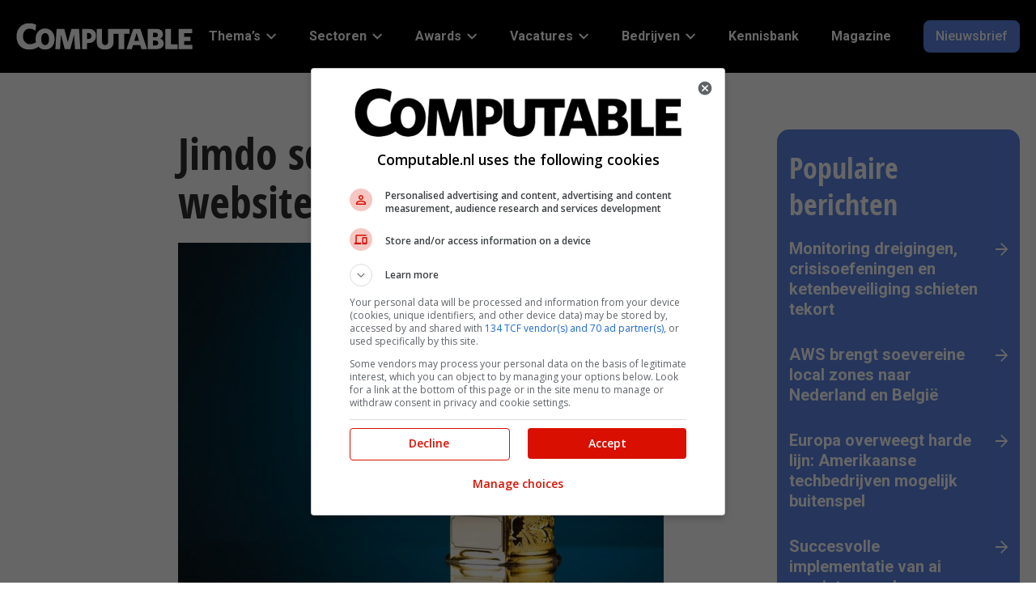

--- FILE ---
content_type: text/html; charset=UTF-8
request_url: https://www.computable.nl/2018/06/20/jimdo-scoort-nominatie-met-websitebouwblokken/
body_size: 231640
content:
<!doctype html>
<head>
    <meta charset="UTF-8"/>
    <meta name="viewport" content="width=device-width, initial-scale=1"/>
    <title>Jimdo scoort nominatie met websitebouwblokken - Computable.nl</title>

	<link rel="preconnect" href="https://fonts.googleapis.com">
<link rel="preconnect" href="https://fonts.gstatic.com">
<link rel="preconnect" href="https://www.googletagmanager.com">
<link rel="preconnect" href="https://www.google-analytics.com">
<link rel="preload" href="https://www.computable.nl/wp-content/uploads/2023/06/logo-white.svg" as="image" type="image/svg+xml">
	<style>img:is([sizes="auto" i], [sizes^="auto," i]) { contain-intrinsic-size: 3000px 1500px }</style>
	
<!-- Search Engine Optimization door Rank Math PRO - https://rankmath.com/ -->
<meta name="description" content="Jimdo maakt het bouwen van websites in 2018 nog eenvoudiger. Want met creatieve designmogelijkheden op basis van bouwblokken in plaats van vaste templates, contentintegratie van social media-accounts en automatische optimalisatie voor mobiele devices was een website maken nog nooit zo snel en eenvoudig. Voor de algemene jury van de Computable Awards 2018 reden om Jimdo te nomineren in de categorie Leverancier van het Jaar voor het MKB."/>
<meta name="robots" content="follow, index, max-snippet:-1, max-video-preview:-1, max-image-preview:large"/>
<link rel="canonical" href="https://www.computable.nl/2018/06/20/jimdo-scoort-nominatie-met-websitebouwblokken/" />
<meta property="og:locale" content="nl_NL" />
<meta property="og:type" content="article" />
<meta property="og:title" content="Jimdo scoort nominatie met websitebouwblokken - Computable.nl" />
<meta property="og:description" content="Jimdo maakt het bouwen van websites in 2018 nog eenvoudiger. Want met creatieve designmogelijkheden op basis van bouwblokken in plaats van vaste templates, contentintegratie van social media-accounts en automatische optimalisatie voor mobiele devices was een website maken nog nooit zo snel en eenvoudig. Voor de algemene jury van de Computable Awards 2018 reden om Jimdo te nomineren in de categorie Leverancier van het Jaar voor het MKB." />
<meta property="og:url" content="https://www.computable.nl/2018/06/20/jimdo-scoort-nominatie-met-websitebouwblokken/" />
<meta property="og:site_name" content="Computable.nl" />
<meta property="article:publisher" content="https://www.facebook.com/computable.nl" />
<meta property="article:section" content="Cloud &amp; Infrastructuur" />
<meta property="og:updated_time" content="2023-10-19T16:07:18+02:00" />
<meta property="og:image" content="https://www.computable.nl/wp-content/uploads/2017/10/5741034.jpg" />
<meta property="og:image:secure_url" content="https://www.computable.nl/wp-content/uploads/2017/10/5741034.jpg" />
<meta property="og:image:width" content="600" />
<meta property="og:image:height" content="450" />
<meta property="og:image:alt" content="troffee" />
<meta property="og:image:type" content="image/jpeg" />
<meta property="article:published_time" content="2018-06-20T09:16:57+02:00" />
<meta property="article:modified_time" content="2023-10-19T16:07:18+02:00" />
<meta name="twitter:card" content="summary_large_image" />
<meta name="twitter:title" content="Jimdo scoort nominatie met websitebouwblokken - Computable.nl" />
<meta name="twitter:description" content="Jimdo maakt het bouwen van websites in 2018 nog eenvoudiger. Want met creatieve designmogelijkheden op basis van bouwblokken in plaats van vaste templates, contentintegratie van social media-accounts en automatische optimalisatie voor mobiele devices was een website maken nog nooit zo snel en eenvoudig. Voor de algemene jury van de Computable Awards 2018 reden om Jimdo te nomineren in de categorie Leverancier van het Jaar voor het MKB." />
<meta name="twitter:site" content="@computablenl" />
<meta name="twitter:creator" content="@computablenl" />
<meta name="twitter:image" content="https://www.computable.nl/wp-content/uploads/2017/10/5741034.jpg" />
<meta name="twitter:label1" content="Tijd om te lezen" />
<meta name="twitter:data1" content="Minder dan een minuut" />
<script type="application/ld+json" class="rank-math-schema-pro">{"@context":"https://schema.org","@graph":[{"@type":"Organization","@id":"https://www.computable.nl/#organization","name":"Computable","url":"https://www.computable.nl","sameAs":["https://www.facebook.com/computable.nl","https://twitter.com/computablenl","https://www.linkedin.com/company/computable/","https://www.youtube.com/channel/UCPlH6_TDCMQZ9bw9F1G0MrA","https://www.instagram.com/computable_nl/"],"logo":{"@type":"ImageObject","@id":"https://www.computable.nl/#logo","url":"https://www.computable.nl/wp-content/uploads/2023/06/logo-white.svg","contentUrl":"https://www.computable.nl/wp-content/uploads/2023/06/logo-white.svg","caption":"Computable.nl","inLanguage":"nl-NL"}},{"@type":"WebSite","@id":"https://www.computable.nl/#website","url":"https://www.computable.nl","name":"Computable.nl","publisher":{"@id":"https://www.computable.nl/#organization"},"inLanguage":"nl-NL"},{"@type":"ImageObject","@id":"https://www.computable.nl/wp-content/uploads/2017/10/5741034.jpg","url":"https://www.computable.nl/wp-content/uploads/2017/10/5741034.jpg","width":"600","height":"450","caption":"troffee","inLanguage":"nl-NL"},{"@type":"BreadcrumbList","@id":"https://www.computable.nl/2018/06/20/jimdo-scoort-nominatie-met-websitebouwblokken/#breadcrumb","itemListElement":[{"@type":"ListItem","position":"1","item":{"@id":"https://www.computable.nl"}},{"@type":"ListItem","position":"2","item":{"@id":"https://www.computable.nl/thema/cloud-infrastructuur/","name":"Cloud &amp; Infrastructuur"}},{"@type":"ListItem","position":"3","item":{"@id":"https://www.computable.nl/2018/06/20/jimdo-scoort-nominatie-met-websitebouwblokken/","name":"Jimdo scoort nominatie met websitebouwblokken"}}]},{"@type":"WebPage","@id":"https://www.computable.nl/2018/06/20/jimdo-scoort-nominatie-met-websitebouwblokken/#webpage","url":"https://www.computable.nl/2018/06/20/jimdo-scoort-nominatie-met-websitebouwblokken/","name":"Jimdo scoort nominatie met websitebouwblokken - Computable.nl","datePublished":"2018-06-20T09:16:57+02:00","dateModified":"2023-10-19T16:07:18+02:00","isPartOf":{"@id":"https://www.computable.nl/#website"},"primaryImageOfPage":{"@id":"https://www.computable.nl/wp-content/uploads/2017/10/5741034.jpg"},"inLanguage":"nl-NL","breadcrumb":{"@id":"https://www.computable.nl/2018/06/20/jimdo-scoort-nominatie-met-websitebouwblokken/#breadcrumb"}},{"@type":"Person","@id":"https://www.computable.nl/author/","url":"https://www.computable.nl/author/","image":{"@type":"ImageObject","@id":"https://secure.gravatar.com/avatar/?s=96&amp;d=mm&amp;r=g","url":"https://secure.gravatar.com/avatar/?s=96&amp;d=mm&amp;r=g","inLanguage":"nl-NL"},"worksFor":{"@id":"https://www.computable.nl/#organization"}},{"@type":"NewsArticle","headline":"Jimdo scoort nominatie met websitebouwblokken - Computable.nl","datePublished":"2018-06-20T09:16:57+02:00","dateModified":"2023-10-19T16:07:18+02:00","articleSection":"Cloud &amp; Infrastructuur, Innovatie &amp; Transformatie, Software &amp; Development","author":{"@id":"https://www.computable.nl/author/"},"publisher":{"@id":"https://www.computable.nl/#organization"},"description":"Jimdo maakt het bouwen van websites in 2018 nog eenvoudiger. Want met creatieve designmogelijkheden op basis van bouwblokken in plaats van vaste templates, contentintegratie van social media-accounts en automatische optimalisatie voor mobiele devices was een website maken nog nooit zo snel en eenvoudig. Voor de algemene jury van de Computable Awards 2018 reden om Jimdo te nomineren in de categorie Leverancier van het Jaar voor het MKB.","copyrightYear":"2023","copyrightHolder":{"@id":"https://www.computable.nl/#organization"},"name":"Jimdo scoort nominatie met websitebouwblokken - Computable.nl","@id":"https://www.computable.nl/2018/06/20/jimdo-scoort-nominatie-met-websitebouwblokken/#richSnippet","isPartOf":{"@id":"https://www.computable.nl/2018/06/20/jimdo-scoort-nominatie-met-websitebouwblokken/#webpage"},"image":{"@id":"https://www.computable.nl/wp-content/uploads/2017/10/5741034.jpg"},"inLanguage":"nl-NL","mainEntityOfPage":{"@id":"https://www.computable.nl/2018/06/20/jimdo-scoort-nominatie-met-websitebouwblokken/#webpage"}}]}</script>
<!-- /Rank Math WordPress SEO plugin -->

<script type="text/javascript" id="wpp-js" src="https://www.computable.nl/wp-content/plugins/wordpress-popular-posts/assets/js/wpp.min.js?ver=7.2.0" data-sampling="0" data-sampling-rate="100" data-api-url="https://www.computable.nl/wp-json/wordpress-popular-posts" data-post-id="244741" data-token="ca4d4177ca" data-lang="0" data-debug="0"></script>
<link rel="stylesheet" id="google-fonts-css"  href="https://fonts.googleapis.com/css2?display=swap&family=Roboto:ital,wght@0,400;0,500;0,700;1,400" type="text/css" media="all" />
<link rel='stylesheet' id='wp-block-library-css' href='https://www.computable.nl/wp-includes/css/dist/block-library/style.min.css?ver=6.7.2' type='text/css' media='all' />
<style id='global-styles-inline-css' type='text/css'>
:root{--wp--preset--aspect-ratio--square: 1;--wp--preset--aspect-ratio--4-3: 4/3;--wp--preset--aspect-ratio--3-4: 3/4;--wp--preset--aspect-ratio--3-2: 3/2;--wp--preset--aspect-ratio--2-3: 2/3;--wp--preset--aspect-ratio--16-9: 16/9;--wp--preset--aspect-ratio--9-16: 9/16;--wp--preset--color--black: #000000;--wp--preset--color--cyan-bluish-gray: #abb8c3;--wp--preset--color--white: #ffffff;--wp--preset--color--pale-pink: #f78da7;--wp--preset--color--vivid-red: #cf2e2e;--wp--preset--color--luminous-vivid-orange: #ff6900;--wp--preset--color--luminous-vivid-amber: #fcb900;--wp--preset--color--light-green-cyan: #7bdcb5;--wp--preset--color--vivid-green-cyan: #00d084;--wp--preset--color--pale-cyan-blue: #8ed1fc;--wp--preset--color--vivid-cyan-blue: #0693e3;--wp--preset--color--vivid-purple: #9b51e0;--wp--preset--color--jbu-primary-color: #5d86e5;--wp--preset--color--jbu-secondary-color: #010000;--wp--preset--color--jbu-tertiary-color: #dce3f9;--wp--preset--color--jbu-black-color: #2d2d2e;--wp--preset--color--jbu-dark-grey-color: #757575;--wp--preset--color--jbu-standard-grey-color: #E0E0E0;--wp--preset--color--jbu-light-grey-color: #F4F4F4;--wp--preset--color--jbu-green-grey-color: #DCE1DC;--wp--preset--color--jbu-blue-grey-color: #E9EEF1;--wp--preset--color--jbu-white-color: #ffffff;--wp--preset--color--jbu-info-color: #579DFF;--wp--preset--color--jbu-info-light-color: #CCE0FF;--wp--preset--color--jbu-success-color: #009F38;--wp--preset--color--jbu-success-light-color: #CCECD7;--wp--preset--color--jbu-danger-color: #D91001;--wp--preset--color--jbu-danger-light-color: #EC8780;--wp--preset--gradient--vivid-cyan-blue-to-vivid-purple: linear-gradient(135deg,rgba(6,147,227,1) 0%,rgb(155,81,224) 100%);--wp--preset--gradient--light-green-cyan-to-vivid-green-cyan: linear-gradient(135deg,rgb(122,220,180) 0%,rgb(0,208,130) 100%);--wp--preset--gradient--luminous-vivid-amber-to-luminous-vivid-orange: linear-gradient(135deg,rgba(252,185,0,1) 0%,rgba(255,105,0,1) 100%);--wp--preset--gradient--luminous-vivid-orange-to-vivid-red: linear-gradient(135deg,rgba(255,105,0,1) 0%,rgb(207,46,46) 100%);--wp--preset--gradient--very-light-gray-to-cyan-bluish-gray: linear-gradient(135deg,rgb(238,238,238) 0%,rgb(169,184,195) 100%);--wp--preset--gradient--cool-to-warm-spectrum: linear-gradient(135deg,rgb(74,234,220) 0%,rgb(151,120,209) 20%,rgb(207,42,186) 40%,rgb(238,44,130) 60%,rgb(251,105,98) 80%,rgb(254,248,76) 100%);--wp--preset--gradient--blush-light-purple: linear-gradient(135deg,rgb(255,206,236) 0%,rgb(152,150,240) 100%);--wp--preset--gradient--blush-bordeaux: linear-gradient(135deg,rgb(254,205,165) 0%,rgb(254,45,45) 50%,rgb(107,0,62) 100%);--wp--preset--gradient--luminous-dusk: linear-gradient(135deg,rgb(255,203,112) 0%,rgb(199,81,192) 50%,rgb(65,88,208) 100%);--wp--preset--gradient--pale-ocean: linear-gradient(135deg,rgb(255,245,203) 0%,rgb(182,227,212) 50%,rgb(51,167,181) 100%);--wp--preset--gradient--electric-grass: linear-gradient(135deg,rgb(202,248,128) 0%,rgb(113,206,126) 100%);--wp--preset--gradient--midnight: linear-gradient(135deg,rgb(2,3,129) 0%,rgb(40,116,252) 100%);--wp--preset--font-size--small: 13px;--wp--preset--font-size--medium: 20px;--wp--preset--font-size--large: 36px;--wp--preset--font-size--x-large: 42px;--wp--preset--font-size--jbu-small: 13px;--wp--preset--font-size--jbu-h-6: 20px;--wp--preset--font-size--jbu-h-5: 24px;--wp--preset--font-size--jbu-h-4: 26px;--wp--preset--font-size--jbu-h-3: 32px;--wp--preset--font-size--jbu-h-2: 40px;--wp--preset--font-size--jbu-h-1: 50px;--wp--preset--spacing--20: 0.44rem;--wp--preset--spacing--30: 0.67rem;--wp--preset--spacing--40: 1rem;--wp--preset--spacing--50: 1.5rem;--wp--preset--spacing--60: 2.25rem;--wp--preset--spacing--70: 3.38rem;--wp--preset--spacing--80: 5.06rem;--wp--preset--shadow--natural: 6px 6px 9px rgba(0, 0, 0, 0.2);--wp--preset--shadow--deep: 12px 12px 50px rgba(0, 0, 0, 0.4);--wp--preset--shadow--sharp: 6px 6px 0px rgba(0, 0, 0, 0.2);--wp--preset--shadow--outlined: 6px 6px 0px -3px rgba(255, 255, 255, 1), 6px 6px rgba(0, 0, 0, 1);--wp--preset--shadow--crisp: 6px 6px 0px rgba(0, 0, 0, 1);}:where(.is-layout-flex){gap: 0.5em;}:where(.is-layout-grid){gap: 0.5em;}body .is-layout-flex{display: flex;}.is-layout-flex{flex-wrap: wrap;align-items: center;}.is-layout-flex > :is(*, div){margin: 0;}body .is-layout-grid{display: grid;}.is-layout-grid > :is(*, div){margin: 0;}:where(.wp-block-columns.is-layout-flex){gap: 2em;}:where(.wp-block-columns.is-layout-grid){gap: 2em;}:where(.wp-block-post-template.is-layout-flex){gap: 1.25em;}:where(.wp-block-post-template.is-layout-grid){gap: 1.25em;}.has-black-color{color: var(--wp--preset--color--black) !important;}.has-cyan-bluish-gray-color{color: var(--wp--preset--color--cyan-bluish-gray) !important;}.has-white-color{color: var(--wp--preset--color--white) !important;}.has-pale-pink-color{color: var(--wp--preset--color--pale-pink) !important;}.has-vivid-red-color{color: var(--wp--preset--color--vivid-red) !important;}.has-luminous-vivid-orange-color{color: var(--wp--preset--color--luminous-vivid-orange) !important;}.has-luminous-vivid-amber-color{color: var(--wp--preset--color--luminous-vivid-amber) !important;}.has-light-green-cyan-color{color: var(--wp--preset--color--light-green-cyan) !important;}.has-vivid-green-cyan-color{color: var(--wp--preset--color--vivid-green-cyan) !important;}.has-pale-cyan-blue-color{color: var(--wp--preset--color--pale-cyan-blue) !important;}.has-vivid-cyan-blue-color{color: var(--wp--preset--color--vivid-cyan-blue) !important;}.has-vivid-purple-color{color: var(--wp--preset--color--vivid-purple) !important;}.has-black-background-color{background-color: var(--wp--preset--color--black) !important;}.has-cyan-bluish-gray-background-color{background-color: var(--wp--preset--color--cyan-bluish-gray) !important;}.has-white-background-color{background-color: var(--wp--preset--color--white) !important;}.has-pale-pink-background-color{background-color: var(--wp--preset--color--pale-pink) !important;}.has-vivid-red-background-color{background-color: var(--wp--preset--color--vivid-red) !important;}.has-luminous-vivid-orange-background-color{background-color: var(--wp--preset--color--luminous-vivid-orange) !important;}.has-luminous-vivid-amber-background-color{background-color: var(--wp--preset--color--luminous-vivid-amber) !important;}.has-light-green-cyan-background-color{background-color: var(--wp--preset--color--light-green-cyan) !important;}.has-vivid-green-cyan-background-color{background-color: var(--wp--preset--color--vivid-green-cyan) !important;}.has-pale-cyan-blue-background-color{background-color: var(--wp--preset--color--pale-cyan-blue) !important;}.has-vivid-cyan-blue-background-color{background-color: var(--wp--preset--color--vivid-cyan-blue) !important;}.has-vivid-purple-background-color{background-color: var(--wp--preset--color--vivid-purple) !important;}.has-black-border-color{border-color: var(--wp--preset--color--black) !important;}.has-cyan-bluish-gray-border-color{border-color: var(--wp--preset--color--cyan-bluish-gray) !important;}.has-white-border-color{border-color: var(--wp--preset--color--white) !important;}.has-pale-pink-border-color{border-color: var(--wp--preset--color--pale-pink) !important;}.has-vivid-red-border-color{border-color: var(--wp--preset--color--vivid-red) !important;}.has-luminous-vivid-orange-border-color{border-color: var(--wp--preset--color--luminous-vivid-orange) !important;}.has-luminous-vivid-amber-border-color{border-color: var(--wp--preset--color--luminous-vivid-amber) !important;}.has-light-green-cyan-border-color{border-color: var(--wp--preset--color--light-green-cyan) !important;}.has-vivid-green-cyan-border-color{border-color: var(--wp--preset--color--vivid-green-cyan) !important;}.has-pale-cyan-blue-border-color{border-color: var(--wp--preset--color--pale-cyan-blue) !important;}.has-vivid-cyan-blue-border-color{border-color: var(--wp--preset--color--vivid-cyan-blue) !important;}.has-vivid-purple-border-color{border-color: var(--wp--preset--color--vivid-purple) !important;}.has-vivid-cyan-blue-to-vivid-purple-gradient-background{background: var(--wp--preset--gradient--vivid-cyan-blue-to-vivid-purple) !important;}.has-light-green-cyan-to-vivid-green-cyan-gradient-background{background: var(--wp--preset--gradient--light-green-cyan-to-vivid-green-cyan) !important;}.has-luminous-vivid-amber-to-luminous-vivid-orange-gradient-background{background: var(--wp--preset--gradient--luminous-vivid-amber-to-luminous-vivid-orange) !important;}.has-luminous-vivid-orange-to-vivid-red-gradient-background{background: var(--wp--preset--gradient--luminous-vivid-orange-to-vivid-red) !important;}.has-very-light-gray-to-cyan-bluish-gray-gradient-background{background: var(--wp--preset--gradient--very-light-gray-to-cyan-bluish-gray) !important;}.has-cool-to-warm-spectrum-gradient-background{background: var(--wp--preset--gradient--cool-to-warm-spectrum) !important;}.has-blush-light-purple-gradient-background{background: var(--wp--preset--gradient--blush-light-purple) !important;}.has-blush-bordeaux-gradient-background{background: var(--wp--preset--gradient--blush-bordeaux) !important;}.has-luminous-dusk-gradient-background{background: var(--wp--preset--gradient--luminous-dusk) !important;}.has-pale-ocean-gradient-background{background: var(--wp--preset--gradient--pale-ocean) !important;}.has-electric-grass-gradient-background{background: var(--wp--preset--gradient--electric-grass) !important;}.has-midnight-gradient-background{background: var(--wp--preset--gradient--midnight) !important;}.has-small-font-size{font-size: var(--wp--preset--font-size--small) !important;}.has-medium-font-size{font-size: var(--wp--preset--font-size--medium) !important;}.has-large-font-size{font-size: var(--wp--preset--font-size--large) !important;}.has-x-large-font-size{font-size: var(--wp--preset--font-size--x-large) !important;}
:where(.wp-block-post-template.is-layout-flex){gap: 1.25em;}:where(.wp-block-post-template.is-layout-grid){gap: 1.25em;}
:where(.wp-block-columns.is-layout-flex){gap: 2em;}:where(.wp-block-columns.is-layout-grid){gap: 2em;}
:root :where(.wp-block-pullquote){font-size: 1.5em;line-height: 1.6;}
</style>
<link rel='stylesheet' id='contact-form-7-css' href='https://www.computable.nl/wp-content/plugins/contact-form-7/includes/css/styles.css?ver=6.0.5' type='text/css' media='all' />
<link rel='stylesheet' id='elb-theme-light-css' href='https://www.computable.nl/wp-content/plugins/easy-liveblogs/assets/css/themes/light.css?ver=2.3.7' type='text/css' media='all' />
<link rel='stylesheet' id='jbu-voting-registration-css' href='https://www.computable.nl/wp-content/plugins/jb-voting/assets/css/voting-registration.css?ver=1.0.1' type='text/css' media='all' />
<link rel='stylesheet' id='jbu-voting-interface-css' href='https://www.computable.nl/wp-content/plugins/jb-voting/assets/css/voting-interface.css?ver=1.0.1' type='text/css' media='all' />
<link rel='stylesheet' id='jbu-voting-results-css' href='https://www.computable.nl/wp-content/plugins/jb-voting/assets/css/voting-results.css?ver=1.0.1' type='text/css' media='all' />
<link rel='stylesheet' id='wordpress-popular-posts-css-css' href='https://www.computable.nl/wp-content/plugins/wordpress-popular-posts/assets/css/wpp.css?ver=7.2.0' type='text/css' media='all' />
<link rel='stylesheet' id='computable-styles-css' href='https://www.computable.nl/wp-content/themes/computable/assets/css/style.css?ver=1768835306' type='text/css' media='all' />
<style id='akismet-widget-style-inline-css' type='text/css'>

			.a-stats {
				--akismet-color-mid-green: #357b49;
				--akismet-color-white: #fff;
				--akismet-color-light-grey: #f6f7f7;

				max-width: 350px;
				width: auto;
			}

			.a-stats * {
				all: unset;
				box-sizing: border-box;
			}

			.a-stats strong {
				font-weight: 600;
			}

			.a-stats a.a-stats__link,
			.a-stats a.a-stats__link:visited,
			.a-stats a.a-stats__link:active {
				background: var(--akismet-color-mid-green);
				border: none;
				box-shadow: none;
				border-radius: 8px;
				color: var(--akismet-color-white);
				cursor: pointer;
				display: block;
				font-family: -apple-system, BlinkMacSystemFont, 'Segoe UI', 'Roboto', 'Oxygen-Sans', 'Ubuntu', 'Cantarell', 'Helvetica Neue', sans-serif;
				font-weight: 500;
				padding: 12px;
				text-align: center;
				text-decoration: none;
				transition: all 0.2s ease;
			}

			/* Extra specificity to deal with TwentyTwentyOne focus style */
			.widget .a-stats a.a-stats__link:focus {
				background: var(--akismet-color-mid-green);
				color: var(--akismet-color-white);
				text-decoration: none;
			}

			.a-stats a.a-stats__link:hover {
				filter: brightness(110%);
				box-shadow: 0 4px 12px rgba(0, 0, 0, 0.06), 0 0 2px rgba(0, 0, 0, 0.16);
			}

			.a-stats .count {
				color: var(--akismet-color-white);
				display: block;
				font-size: 1.5em;
				line-height: 1.4;
				padding: 0 13px;
				white-space: nowrap;
			}
		
</style>
<link rel='stylesheet' id='cookie-style-css' href='https://www.computable.nl/wp-content/themes/computable/assets/css/cookie-consent.css?ver=0.01' type='text/css' media='all' />
<script type="text/javascript" src="https://www.computable.nl/wp-includes/js/jquery/jquery.min.js?ver=3.7.1" id="jquery-core-js"></script>
<script type="text/javascript" id="elb-js-extra">
/* <![CDATA[ */
var elb = {"datetime_format":"human","locale":"nl_NL","interval":"30","new_post_msg":"Er is %s update.","new_posts_msg":"Er zijn %s updates.","now_more_posts":"Dat was het."};
/* ]]> */
</script>
<script type="text/javascript" src="https://www.computable.nl/wp-content/plugins/easy-liveblogs/assets/js/easy-liveblogs.js?ver=2.3.7" id="elb-js"></script>
<link rel='shortlink' href='https://www.computable.nl/?p=244741' />
<link rel="alternate" title="oEmbed (JSON)" type="application/json+oembed" href="https://www.computable.nl/wp-json/oembed/1.0/embed?url=https%3A%2F%2Fwww.computable.nl%2F2018%2F06%2F20%2Fjimdo-scoort-nominatie-met-websitebouwblokken%2F" />
<link rel="alternate" title="oEmbed (XML)" type="text/xml+oembed" href="https://www.computable.nl/wp-json/oembed/1.0/embed?url=https%3A%2F%2Fwww.computable.nl%2F2018%2F06%2F20%2Fjimdo-scoort-nominatie-met-websitebouwblokken%2F&#038;format=xml" />
            <!-- Google Tag Manager -->
            <script>(function (w, d, s, l, i) {
                    w[l] = w[l] || [];
                    w[l].push({
                        'gtm.start':
                            new Date().getTime(), event: 'gtm.js'
                    });
                    var f = d.getElementsByTagName(s)[0],
                        j = d.createElement(s), dl = l != 'dataLayer' ? '&l=' + l : '';
                    j.async = true;
                    j.src =
                        '//www.googletagmanager.com/gtm.js?id=' + i + dl;
                    f.parentNode.insertBefore(j, f);
                })(window, document, 'script', 'dataLayer', 'GTM-57TKWR');
            </script>
            <!-- End Google Tag Manager -->
			<style>
:root {
--jbu-primary-color: #5d86e5;
--jbu-primary-color-rgb: 93, 134, 229;
--jbu-secondary-color: #010000;
--jbu-secondary-color-rgb: 1, 0, 0;
--jbu-tertiary-color: #dce3f9;
--jbu-tertiary-color-rgb: 220, 227, 249;
--jbu-black-color: #2d2d2e;
--jbu-black-color-rgb: 45, 45, 46;
--jbu-dark-grey-color: #757575;
--jbu-dark-grey-color-rgb: 117, 117, 117;
--jbu-standard-grey-color: #E0E0E0;
--jbu-standard-grey-color-rgb: 224, 224, 224;
--jbu-light-grey-color: #F4F4F4;
--jbu-light-grey-color-rgb: 244, 244, 244;
--jbu-green-grey-color: #DCE1DC;
--jbu-green-grey-color-rgb: 220, 225, 220;
--jbu-blue-grey-color: #E9EEF1;
--jbu-blue-grey-color-rgb: 233, 238, 241;
--jbu-white-color: #ffffff;
--jbu-white-color-rgb: 255, 255, 255;
--jbu-info-color: #579DFF;
--jbu-info-color-rgb: 87, 157, 255;
--jbu-info-light-color: #CCE0FF;
--jbu-info-light-color-rgb: 204, 224, 255;
--jbu-success-color: #009F38;
--jbu-success-color-rgb: 0, 159, 56;
--jbu-success-light-color: #CCECD7;
--jbu-success-light-color-rgb: 204, 236, 215;
--jbu-danger-color: #D91001;
--jbu-danger-color-rgb: 217, 16, 1;
--jbu-danger-light-color: #EC8780;
--jbu-danger-light-color-rgb: 236, 135, 128;
--jbu-heading-font: "Open Sans Condensed Bold", sans-serif;
--jbu-body-font: "Roboto", sans-serif;
}
.has-jbu-primary-color-color { color: #5d86e5; } 
.has-jbu-primary-color-background-color { background-color: #5d86e5; } 
.has-jbu-secondary-color-color { color: #010000; } 
.has-jbu-secondary-color-background-color { background-color: #010000; } 
.has-jbu-tertiary-color-color { color: #dce3f9; } 
.has-jbu-tertiary-color-background-color { background-color: #dce3f9; } 
.has-jbu-black-color-color { color: #2d2d2e; } 
.has-jbu-black-color-background-color { background-color: #2d2d2e; } 
.has-jbu-dark-grey-color-color { color: #757575; } 
.has-jbu-dark-grey-color-background-color { background-color: #757575; } 
.has-jbu-standard-grey-color-color { color: #E0E0E0; } 
.has-jbu-standard-grey-color-background-color { background-color: #E0E0E0; } 
.has-jbu-light-grey-color-color { color: #F4F4F4; } 
.has-jbu-light-grey-color-background-color { background-color: #F4F4F4; } 
.has-jbu-green-grey-color-color { color: #DCE1DC; } 
.has-jbu-green-grey-color-background-color { background-color: #DCE1DC; } 
.has-jbu-blue-grey-color-color { color: #E9EEF1; } 
.has-jbu-blue-grey-color-background-color { background-color: #E9EEF1; } 
.has-jbu-white-color-color { color: #ffffff; } 
.has-jbu-white-color-background-color { background-color: #ffffff; } 
.has-jbu-info-color-color { color: #579DFF; } 
.has-jbu-info-color-background-color { background-color: #579DFF; } 
.has-jbu-info-light-color-color { color: #CCE0FF; } 
.has-jbu-info-light-color-background-color { background-color: #CCE0FF; } 
.has-jbu-success-color-color { color: #009F38; } 
.has-jbu-success-color-background-color { background-color: #009F38; } 
.has-jbu-success-light-color-color { color: #CCECD7; } 
.has-jbu-success-light-color-background-color { background-color: #CCECD7; } 
.has-jbu-danger-color-color { color: #D91001; } 
.has-jbu-danger-color-background-color { background-color: #D91001; } 
.has-jbu-danger-light-color-color { color: #EC8780; } 
.has-jbu-danger-light-color-background-color { background-color: #EC8780; } 
</style>
<style type="text/css">.recentcomments a{display:inline !important;padding:0 !important;margin:0 !important;}</style>        <!-- Start GPT Tag -->
        <script async src='https://securepubads.g.doubleclick.net/tag/js/gpt.js'></script>
        <script>
            window.googletag = window.googletag || {cmd: []};
            googletag.cmd.push(function () {
                var mapping_top = googletag.sizeMapping()
                    .addSize([990, 0], [[970, 250], [728, 90]])
                    .addSize([760, 0], [[728, 90], [300, 250]])
                    .addSize([300, 0], [[320, 100], [300, 250], [320, 240]])
                    .build();
                var mapping_sb1 = googletag.sizeMapping()
                    .addSize([990, 0], [[300, 600], [300, 250]])
                    .addSize([760, 0], [[300, 250]])
                    .addSize([300, 0], [[300, 250]])
                    .build();
                var mapping_bottom = googletag.sizeMapping()
                    .addSize([990, 0], [[970, 250], [728, 90]])
                    .addSize([760, 0], [[728, 90], [300, 250]])
                    .addSize([300, 0], [[300, 250], [320, 100], [320, 240]])
                    .build();

                googletag.defineOutOfPageSlot('/8094/computable.nl/out-of-page', 'div-gpt-ad-out-of-page')
                    .addService(googletag.pubads());
                googletag.defineSlot('/8094/computable.nl/detail', [[970, 250], [728, 90], [728, 90], [300, 250], [320, 100], [320, 240]], 'div-gpt-ad-top')
                    .setTargeting('pos', ['top'])
                    .defineSizeMapping(mapping_top)
                    .addService(googletag.pubads());
                googletag.defineSlot('/8094/computable.nl/detail', [[300, 600], [300, 250]], 'div-gpt-ad-sb1')
                    .setTargeting('pos', ['sb1'])
                    .defineSizeMapping(mapping_sb1)
                    .addService(googletag.pubads());
                googletag.defineSlot('/8094/computable.nl/detail', [[970, 250], [728, 90], [728, 90], [300, 250], [320, 100], [320, 240]], 'div-gpt-ad-bottom')
                    .setTargeting('pos', ['bottom'])
                    .defineSizeMapping(mapping_bottom)
                    .addService(googletag.pubads());

                googletag.pubads().enableSingleRequest();
                googletag.pubads().setTargeting("pt", ["detail"]) 
                    .setTargeting("at", ["awards-nieuws"])
                    .setTargeting("slug", ["jimdo-scoort-nominatie-met-websitebouwblokken"]) 
                    .setTargeting("cat", ["cloud-infrastructuur","innovatie-transformatie","software-development"])
                    .setTargeting("id", ["244741"])
                    .setTargeting("test", ["0"]) 
                    
                googletag.pubads().collapseEmptyDivs();
                googletag.pubads().setCentering(true);
                googletag.pubads().enableLazyLoad({
                    // Render slots within 1 viewport.
                    renderMarginPercent: 100,
                    // Double the above values on mobile.
                    mobileScaling: 2.0,
                    });
                     googletag.pubads().addEventListener("slotRequested", (event) => {
                        updateSlotStatus(event.slot.getSlotElementId(), "fetched");
                        });

                    googletag.pubads().addEventListener("slotOnload", (event) => {
                        updateSlotStatus(event.slot.getSlotElementId(), "rendered");
                        });
                    
                    googletag.enableServices();
                   
                });
           
        </script>
        <!-- End GPT Tag -->
        <link rel="icon" href="https://www.computable.nl/wp-content/uploads/2023/06/cropped-favicon-55x55.png" sizes="32x32" />
<link rel="icon" href="https://www.computable.nl/wp-content/uploads/2023/06/cropped-favicon-300x300.png" sizes="192x192" />
<link rel="apple-touch-icon" href="https://www.computable.nl/wp-content/uploads/2023/06/cropped-favicon-300x300.png" />
<meta name="msapplication-TileImage" content="https://www.computable.nl/wp-content/uploads/2023/06/cropped-favicon-300x300.png" />
		<style type="text/css" id="wp-custom-css">
			.wp-block-embed iframe{
	width:100%;
	aspect-ratio: 1;
}

@media only screen and (max-width: 767px) {
	#_hj_feedback_container>div {
		top: 15% !important;
	}

#_hj_feedback_container>div>button>div:first-child {
		display: none !important;
	}
}

.entry-content ol li {
 list-style-position: inside;
}

.author-profile-email, .author-profile-phone {
	display:none;
}

figure.wp-block-table:has(figcaption)>:first-child {
	margin-bottom: 0
}

.widget_search>div>form>input {
width: 100%; 
margin: 1em 0;}
.wp-block-table table.has-fixed-layout{
	width:auto;
}
.wp-block-table table td{
	border:0px;
}		</style>
		
</head>
<body class="post-template-default single single-post postid-244741 single-format-standard wp-custom-logo wp-embed-responsive">
            <!-- Google Tag Manager -->
            <noscript>
                <iframe src="//www.googletagmanager.com/ns.html?id=GTM-57TKWR" height="0"
                        width="0" style="display:none;visibility:hidden"></iframe>
            </noscript>
            <!-- End Google Tag Manager -->
			<svg xmlns="http://www.w3.org/2000/svg" width="0" height="0" class="computable-sprite"><symbol id="icon-arrow-right" viewBox="0 0 15 16"><path d="m7.348 16-1.256-1.253 5.876-5.861H0V7.114h11.968L6.092 1.253 7.348 0l7.392 7.374a.884.884 0 0 1 0 1.252L7.348 16Z"/></symbol><symbol id="icon-bars" viewBox="0 0 19 19"><path fill-rule="evenodd" clip-rule="evenodd" d="M.313 2.61h18.375V.312H.313v2.296Zm0 8.203h18.375V8.515H.313v2.296Zm0 7.875h18.375V16.39H.313v2.297Z" fill="#fff"/></symbol><symbol id="icon-check" viewBox="0 0 448 512"><path d="M438.6 105.4c12.5 12.5 12.5 32.8 0 45.3l-256 256c-12.5 12.5-32.8 12.5-45.3 0l-128-128c-12.5-12.5-12.5-32.8 0-45.3s32.8-12.5 45.3 0L160 338.7l233.4-233.3c12.5-12.5 32.8-12.5 45.3 0z"/></symbol><symbol id="icon-chevron" viewBox="0 0 12 21"><path d="m.477 19.262 1.667 1.643 9.416-9.274a1.153 1.153 0 0 0 0-1.643L2.144.714.477 2.357l8.58 8.453-8.58 8.452Z"/></symbol><symbol id="icon-email" viewBox="0 0 26 26"><path d="M21.667 4.333H4.334A2.164 2.164 0 0 0 2.178 6.5l-.011 13c0 1.192.975 2.167 2.167 2.167h17.333a2.173 2.173 0 0 0 2.167-2.167v-13a2.173 2.173 0 0 0-2.167-2.167Zm0 15.167H4.334V8.667L13 14.083l8.667-5.416V19.5ZM13 11.917 4.334 6.5h17.333L13 11.917Z" fill="#010000"/></symbol><symbol id="icon-facebook" viewBox="0 0 26 26"><path fill-rule="evenodd" clip-rule="evenodd" d="M13.804 24.77H2.52a1.3 1.3 0 0 1-1.3-1.3V2.53a1.3 1.3 0 0 1 1.3-1.3h20.962a1.3 1.3 0 0 1 1.3 1.3v20.94a1.3 1.3 0 0 1-1.3 1.3h-6.005v-9.116h3.063l.459-3.553h-3.521V9.833c0-1.028.285-1.73 1.762-1.73h1.883V4.925a25.2 25.2 0 0 0-2.744-.14c-2.715 0-4.574 1.656-4.574 4.696v2.62h-3.07v3.553h3.07v9.116Z" fill="#010000"/></symbol><symbol id="icon-instagram" viewBox="0 0 26 26"><path fill-rule="evenodd" clip-rule="evenodd" d="M6.95 13a6.05 6.05 0 1 1 12.1 0 6.05 6.05 0 0 1-12.1 0ZM13 16.927a3.927 3.927 0 1 1 0-7.854 3.927 3.927 0 0 1 0 7.854Z" fill="#010000"/><path d="M19.289 8.125a1.414 1.414 0 1 0 0-2.828 1.414 1.414 0 0 0 0 2.828Z" fill="#010000"/><path fill-rule="evenodd" clip-rule="evenodd" d="M13 1.219c-3.2 0-3.6.013-4.857.07-1.254.058-2.11.257-2.86.548a5.775 5.775 0 0 0-2.087 1.36 5.775 5.775 0 0 0-1.359 2.086c-.291.75-.49 1.606-.547 2.86C1.232 9.399 1.219 9.8 1.219 13s.013 3.6.07 4.857c.058 1.254.257 2.11.548 2.86a5.775 5.775 0 0 0 1.36 2.087 5.775 5.775 0 0 0 2.086 1.359c.75.291 1.606.49 2.86.547 1.256.058 1.657.071 4.857.071s3.6-.013 4.857-.07c1.254-.058 2.11-.257 2.86-.548a5.775 5.775 0 0 0 2.087-1.36 5.775 5.775 0 0 0 1.359-2.086c.291-.75.49-1.606.547-2.86.058-1.256.071-1.657.071-4.857s-.013-3.6-.07-4.857c-.058-1.254-.257-2.11-.548-2.86a5.775 5.775 0 0 0-1.36-2.087 5.775 5.775 0 0 0-2.086-1.359c-.75-.291-1.606-.49-2.86-.547-1.256-.058-1.657-.071-4.857-.071Zm0 2.123c3.146 0 3.518.012 4.76.068 1.15.053 1.773.245 2.188.406.55.214.943.469 1.355.881.412.412.667.805.881 1.355.162.415.353 1.039.406 2.187.056 1.243.069 1.615.069 4.761s-.013 3.518-.07 4.76c-.052 1.15-.243 1.773-.405 2.188a3.65 3.65 0 0 1-.881 1.355 3.65 3.65 0 0 1-1.355.881c-.415.162-1.039.353-2.187.406-1.242.056-1.615.069-4.761.069s-3.519-.012-4.76-.07c-1.15-.052-1.773-.243-2.188-.405a3.65 3.65 0 0 1-1.355-.881 3.65 3.65 0 0 1-.881-1.355c-.162-.415-.353-1.039-.406-2.187-.057-1.243-.069-1.615-.069-4.761s.012-3.518.07-4.76c.052-1.15.243-1.773.405-2.188a3.65 3.65 0 0 1 .881-1.355 3.65 3.65 0 0 1 1.355-.881c.415-.161 1.039-.353 2.187-.406 1.243-.056 1.615-.068 4.761-.068Z" fill="#010000"/></symbol><symbol id="icon-linkedin" viewBox="0 0 26 26"><path fill-rule="evenodd" clip-rule="evenodd" d="M24.781 24.781h-5.253v-8.498c0-2.225-.822-3.743-2.629-3.743-1.382 0-2.15 1.025-2.508 2.012-.135.355-.114.848-.114 1.342v8.887H9.073s.067-15.054 0-16.422h5.204v2.577c.308-1.127 1.97-2.735 4.625-2.735 3.293 0 5.88 2.362 5.88 7.449v9.131ZM3.954 6.455h-.033c-1.64 0-2.702-1.154-2.702-2.616 0-1.49 1.094-2.62 2.766-2.62 1.671 0 2.699 1.126 2.732 2.616 0 1.462-1.06 2.62-2.763 2.62Zm-1.95 2.618h4.713v15.708H2.004V9.073Z" fill="#010000"/></symbol><symbol id="icon-phone" viewBox="0 0 26 26"><path d="M18.915 5.417a13.339 13.339 0 0 1-.488 2.806l1.3 1.3c.445-1.3.726-2.676.824-4.106h-1.636ZM8.233 18.438c-.92.26-1.863.423-2.816.488v1.614c1.43-.098 2.806-.38 4.116-.813l-1.3-1.289ZM17.875 3.25h3.792c.595 0 1.083.487 1.083 1.083 0 10.173-8.244 18.417-18.417 18.417a1.087 1.087 0 0 1-1.083-1.083v-3.781c0-.596.487-1.084 1.083-1.084 1.344 0 2.654-.216 3.868-.617a.91.91 0 0 1 .336-.054c.281 0 .552.108.769.314l2.383 2.383a16.41 16.41 0 0 0 7.14-7.139l-2.384-2.383a1.087 1.087 0 0 1-.27-1.105c.4-1.214.617-2.514.617-3.868 0-.596.487-1.083 1.083-1.083Z" fill="#010000"/></symbol><symbol id="icon-search" viewBox="0 0 51.539 51.361"><path d="M51.539 49.356 37.247 35.065c3.273-3.74 5.272-8.623 5.272-13.983 0-11.742-9.518-21.26-21.26-21.26S0 9.339 0 21.082s9.518 21.26 21.26 21.26c5.361 0 10.244-1.999 13.983-5.272l14.292 14.292 2.004-2.006zM2.835 21.082c0-10.176 8.249-18.425 18.425-18.425s18.425 8.249 18.425 18.425-8.249 18.425-18.425 18.425S2.835 31.258 2.835 21.082z"/></symbol><symbol id="icon-times" viewBox="0 0 17 17"><path d="m1 1.248 14.496 14.496m-14.494-.248L15.498 1" stroke="#fff" stroke-width="2"/></symbol><symbol id="icon-twitter" viewBox="0 0 26 26"><path fill-rule="evenodd" clip-rule="evenodd" d="M24.781 5.509a9.652 9.652 0 0 1-2.775.758 4.829 4.829 0 0 0 2.125-2.664A9.685 9.685 0 0 1 21.06 4.77a4.83 4.83 0 0 0-3.527-1.52c-2.668 0-4.833 2.157-4.833 4.817 0 .378.042.744.125 1.097A13.735 13.735 0 0 1 2.859 4.13a4.812 4.812 0 0 0 1.496 6.434 4.85 4.85 0 0 1-2.19-.6v.059a4.822 4.822 0 0 0 3.88 4.723 4.882 4.882 0 0 1-2.185.084 4.833 4.833 0 0 0 4.516 3.344 9.718 9.718 0 0 1-6.004 2.063 9.96 9.96 0 0 1-1.153-.066 13.739 13.739 0 0 0 7.41 2.163c8.893 0 13.754-7.34 13.754-13.706 0-.21-.004-.42-.012-.625a9.76 9.76 0 0 0 2.41-2.493Z" fill="#010000"/></symbol></svg><svg width="0" height="0" style="position:absolute"><symbol viewBox="0 0 40 40" id="icon-accessibility" xmlns="http://www.w3.org/2000/svg"><path fill="currentColor" style="fill:var(--nexus-icon-fill)" d="M20 3.33334C21.8333 3.33334 23.3333 4.83334 23.3333 6.66668C23.3333 8.50001 21.8333 10 20 10C18.1667 10 16.6667 8.50001 16.6667 6.66668C16.6667 4.83334 18.1667 3.33334 20 3.33334ZM35 15H25V36.6667H21.6667V26.6667H18.3333V36.6667H15V15H5V11.6667H35V15Z"/></symbol><symbol id="icon-ambitie" viewBox="0 0 71 58" xmlns="http://www.w3.org/2000/svg"><path d="m 36.412109,21.085937 -21.18164,12.259766 1.117187,1.929688 21.181641,-12.259766 z" id="abpath1"/><path d="m 30.458984,19.152344 -0.578125,2.154297 5.72461,1.533203 -1.523438,5.722656 2.15625,0.574219 2.095703,-7.875 z" id="abpath2"/><path d="M 52.675781,0.61523437 V 13.75 c 0,3.381619 2.762913,6.144531 6.144531,6.144531 3.381619,0 6.144532,-2.762912 6.144532,-6.144531 v -1.115234 h -0.0098 V 0.61523437 Z m 2.228516,2.23046873 h 7.820312 V 13.798828 c -0.02739,2.153942 -1.743285,3.865234 -3.904297,3.865234 -2.178381,0 -3.916015,-1.735681 -3.916015,-3.914062 z" id="abpath3"/><path d="m 52.255859,23.775391 v 8.019531 h 13.488282 v -8.019531 z m 2.228516,2.230468 h 9.03125 v 3.558594 h -9.03125 z" id="abpath4"/><path d="m 57.724609,18.779297 v 6.111328 h 2.230469 v -6.111328 z" id="abpath5"/><path d="M 64.589844,0.60546875 V 2.8359375 c 2.187873,0 3.925781,1.7454468 3.925781,3.9238281 0,2.1878734 -1.7474,3.9257814 -3.925781,3.9257814 v 2.228516 c 3.381618,0 6.154297,-2.762171 6.154297,-6.1542974 0,-3.3816187 -2.762171,-6.15429685 -6.154297,-6.15429685 z" id="abpath6"/><path d="m 53.050781,0.60546875 c -3.389462,0 -6.15625,2.76483455 -6.15625,6.15429685 0,3.3921264 2.774632,6.1542974 6.15625,6.1542974 v -2.228516 c -2.178381,0 -3.925781,-1.737908 -3.925781,-3.9257814 0,-2.1905376 1.735244,-3.9238281 3.925781,-3.9238281 z" id="abpath7"/><path d="m 49.314453,29.564453 v 8.679688 H 31.675781 v 8.691406 H 14.304688 v 8.679687 H 0.890625 v 2.230469 H 16.535156 V 49.164062 H 33.904297 V 40.474609 H 51.544922 V 31.794922 H 66.404297 V 55.615234 H 23.939453 v 2.230469 h 44.695313 v -28.28125 z" id="abpath8"/></symbol><symbol viewBox="0 0 59 70" id="icon-app" xmlns="http://www.w3.org/2000/svg"><g clip-path="url(#acclip0_5381_650)"><path d="M29.1 50.31H4.35999V7.69H34.77V43.21H32.52V9.94H6.60999V48.06H29.1V50.31Z"/><path d="M28.45 34.43H24.4V32.18H26.2V20.19H13.51V32.18H15.38V34.43H11.26V17.94H28.45V34.43Z"/><path d="M23.76 21.66V27.46C23.76 28.86 23.39 29.94 22.64 30.69 21.89 31.43 20.74 31.8 19.23 31.8 18.5 31.8 17.85 31.71 17.32 31.52 16.79 31.33 16.35 31.07 16.01 30.75 15.67 30.42 15.41 30.03 15.25 29.57 15.14 29.29 15.07 28.96 15.03 28.62L15.01 28.42 17.15 27.65 17.18 27.96C17.2 28.15 17.23 28.33 17.28 28.5 17.36 28.79 17.49 29.04 17.67 29.26 17.84 29.48 18.07 29.66 18.35 29.79 18.62 29.92 18.95 29.98 19.32 29.98 20.06 29.98 20.56 29.75 20.87 29.26 21.17 28.8 21.31 28.16 21.31 27.28V22.54L23.76 21.66ZM19.6001 58.86C17.7101 58.86 16.1801 57.32 16.1801 55.44 16.1801 53.56 17.7201 52.02 19.6001 52.02 21.4801 52.02 23.0201 53.56 23.0201 55.44 23.0201 57.32 21.4801 58.86 19.6001 58.86ZM19.6001 54.26C18.9501 54.26 18.4301 54.79 18.4301 55.43 18.4301 56.07 18.9601 56.6 19.6001 56.6 20.2401 56.6 20.7701 56.07 20.7701 55.43 20.7701 54.79 20.2401 54.26 19.6001 54.26Z"/><path d="M25.4 62.75H4.66C2.09 62.75 0 60.66 0 58.08V4.67C0 2.09 2.09 0 4.66 0H34.47C37.04 0 39.13 2.09 39.13 4.67V42.83H36.88V4.67C36.88 3.34 35.8 2.25 34.47 2.25H4.66C3.33 2.25 2.25 3.33 2.25 4.67V58.09C2.25 59.42 3.33 60.51 4.66 60.51H25.4V62.76V62.75Z"/><path d="M46.2101 69.08C45.1701 69.08 44.0601 68.98 42.8801 68.78 38.7301 68.08 35.0801 66.29 32.3501 64.81 31.8601 64.54 31.3501 64.32 30.8001 64.08L30.1801 63.8C28.3001 62.94 27.2501 61.44 27.1501 59.45 27.0501 57.61 27.8801 56.11 29.5401 55.1 30.2401 54.68 31.0001 54.46 31.7901 54.44L29.6201 51.67C27.3601 48.78 25.1001 45.89 22.8401 43 22.0901 42.04 21.7701 40.87 21.9401 39.7 22.1001 38.59 22.6701 37.62 23.5601 36.97 25.5201 35.55 28.1001 35.97 29.5701 37.97L32.8301 42.42C34.1401 41.18 35.7601 40.91 37.4901 41.65 38.8001 40.11 40.4701 39.66 42.3201 40.35 42.5401 40.07 42.7701 39.79 43.0701 39.54 44.7501 38.13 47.1101 38.24 48.6901 39.8 52.5201 43.59 55.2201 47.05 57.2001 50.7 60.2701 56.34 58.0801 64.33 52.6001 67.45 50.6901 68.54 48.6001 69.07 46.1901 69.07L46.2101 69.08ZM31.8901 56.69C31.4701 56.69 31.0801 56.8 30.7101 57.03 29.7701 57.6 29.3501 58.33 29.4001 59.33 29.4601 60.48 30.0101 61.25 31.1201 61.75L31.7201 62.01C32.2801 62.26 32.8701 62.52 33.4401 62.83 36.0101 64.23 39.4501 65.92 43.2701 66.56 46.6401 67.13 49.2601 66.79 51.5201 65.5 55.9101 63 57.7301 56.33 55.2601 51.78 53.3801 48.33 50.8001 45.03 47.1401 41.41 46.3801 40.66 45.3401 40.6 44.5501 41.27 44.3501 41.44 44.1601 41.7 43.9501 41.97 43.8301 42.14 43.7001 42.3 43.5601 42.47 43.2201 42.89 42.6201 43 42.1501 42.74 40.7001 41.94 39.7301 42.22 38.8101 43.7 38.6501 43.95 38.4001 44.13 38.1101 44.2 37.8201 44.27 37.5101 44.21 37.2601 44.06 35.7401 43.1 34.7701 43.32 33.7801 44.85 33.5901 45.15 33.2701 45.33 32.9101 45.36 32.5501 45.39 32.2201 45.24 31.9801 44.98L31.8501 44.84C31.7501 44.73 31.6801 44.65 31.6201 44.56L27.7801 39.33C27.0501 38.33 25.8601 38.12 24.9101 38.82 24.5201 39.11 24.2601 39.54 24.1901 40.04 24.1101 40.6 24.2701 41.17 24.6401 41.64 26.8901 44.53 29.1501 47.42 31.4101 50.31L34.9101 54.79C35.0301 54.94 35.1401 55.1 35.2501 55.26L35.3801 55.45C35.6701 55.86 35.6501 56.41 35.3401 56.8L35.2301 56.94C34.9301 57.31 34.4301 57.45 33.9801 57.29L33.6601 57.18C33.4301 57.1 33.2001 57.02 32.9601 56.93 32.5801 56.79 32.2201 56.72 31.8901 56.72V56.69ZM24.56 3.95999H14.63V6.20999H24.56V3.95999Z"/></g><defs><clipPath id="acclip0_5381_650"><rect width="58.62" height="69.08"/></clipPath></defs></symbol><symbol viewBox="0 0 122 110" id="icon-arena" xmlns="http://www.w3.org/2000/svg"><g clip-path="url(#adclip0_4101_1314)"><path d="M76.1478 42.252H51.0859V67.2918H76.1478V42.252Z"/><mask id="admask0_4101_1314" style="mask-type:luminance" maskUnits="userSpaceOnUse" x="0" y="0" width="122" height="110"><path d="M121.861 0.438599H0.802734V109.105H121.861V0.438599Z" fill="white"/></mask><g mask="url(#admask0_4101_1314)"><path d="M66.7618 32.5255C66.7618 34.2537 65.3539 35.6605 63.6241 35.6605 61.8943 35.6605 60.4863 34.2671 60.4863 32.5255 60.4863 30.7838 61.8943 29.4039 63.6241 29.4039 65.3539 29.4039 66.7618 30.7972 66.7618 32.5255ZM66.7618 24.4334C66.7618 26.1617 65.3539 27.555 63.6241 27.555 61.8943 27.555 60.4863 26.1617 60.4863 24.4334 60.4863 22.7051 61.8943 21.2984 63.6241 21.2984 65.3539 21.2984 66.7618 22.7051 66.7618 24.4334ZM66.7755 15.2963C66.7755 17.0246 65.3675 18.4313 63.6378 18.4313 61.908 18.4313 60.5 17.0246 60.5 15.2963 60.5 13.5681 61.908 12.1747 63.6378 12.1747 65.3675 12.1747 66.7755 13.5681 66.7755 15.2963ZM59.025 14.7471C59.32 16.4485 58.1936 18.0696 56.4773 18.3778 54.7743 18.6725 53.1518 17.5471 52.8434 15.8322 52.5349 14.1308 53.6747 12.5097 55.3777 12.2015 57.0807 11.9068 58.7032 13.0456 59.0116 14.7471M51.18 14.2246C51.77 15.8456 50.9386 17.6409 49.3027 18.2438 47.6802 18.8333 45.8833 18.0026 45.2799 16.3815 44.6899 14.7604 45.5347 12.9518 47.1572 12.3623 48.7797 11.7728 50.5766 12.6035 51.18 14.2246ZM43.2556 13.7289C44.1138 15.2294 43.6042 17.1452 42.1158 18.0027 40.614 18.8601 38.6964 18.3644 37.8382 16.8505 36.9666 15.35 37.4896 13.4475 38.9914 12.5767 40.4933 11.7059 42.4108 12.2284 43.269 13.7289M25.8243 29.6317C27.3261 30.4891 27.8357 32.4049 26.9641 33.9054 26.0925 35.406 24.1884 35.9151 22.6865 35.0576 21.1847 34.1868 20.6751 32.271 21.5467 30.7838 22.4049 29.2833 24.3224 28.7742 25.8243 29.6317ZM25.3283 37.0002C26.9509 37.5897 27.7956 39.385 27.2056 41.0194 26.6156 42.6405 24.8188 43.4846 23.1963 42.8817 21.5738 42.2922 20.729 40.4969 21.319 38.8759 21.909 37.2548 23.7058 36.4107 25.3417 37.0002M24.8054 44.4626C26.5084 44.7573 27.6481 46.3918 27.3531 48.0933 27.0581 49.7948 25.4222 50.9335 23.7192 50.6254 22.0163 50.3307 20.8765 48.7096 21.1715 47.0081 21.4799 45.3066 23.1024 44.1678 24.8054 44.4626ZM24.2549 52.0322C25.9847 52.0322 27.3927 53.4389 27.3927 55.1538 27.3927 56.8686 25.9847 58.2888 24.2549 58.2888 22.5252 58.2888 21.1172 56.882 21.1172 55.1538 21.1172 53.4255 22.5252 52.0322 24.2549 52.0322ZM23.7192 59.6821C25.4222 59.3874 27.0447 60.5127 27.3531 62.2276 27.6481 63.9291 26.5217 65.5502 24.8054 65.8449 23.1024 66.1531 21.4799 65.0143 21.1715 63.3128 20.863 61.6113 22.0028 59.9902 23.7192 59.6821ZM23.1824 67.4258C24.8049 66.8363 26.6017 67.667 27.2052 69.3015 27.7952 70.9226 26.9638 72.7178 25.3279 73.3073 23.7054 73.8968 21.9085 73.0662 21.3185 71.4451 20.7285 69.824 21.5599 68.0287 23.1958 67.4258M22.6855 75.2633C24.1874 74.3925 26.1049 74.915 26.9631 76.4155 27.8347 77.916 27.3117 79.8319 25.8233 80.6893 24.3215 81.5602 22.4039 81.0376 21.5458 79.5371 20.6742 78.0366 21.1971 76.1208 22.6855 75.2633ZM38.0802 92.68C38.9384 91.1795 40.8559 90.6704 42.3577 91.5278 43.8596 92.3987 44.3691 94.3011 43.5109 95.8016 42.6393 97.3021 40.7352 97.8112 39.2334 96.9404 37.7316 96.0696 37.222 94.1671 38.0936 92.6666M45.5494 93.1757C46.1395 91.5546 47.9363 90.7106 49.5722 91.3001 51.1947 91.8896 52.0395 93.6848 51.4495 95.3059 50.8595 96.927 49.0627 97.771 47.4267 97.1816 45.8042 96.5921 44.9594 94.7968 45.5494 93.1757ZM53.1107 93.6982C53.4057 91.9968 55.0416 90.858 56.7446 91.1661 58.4475 91.4609 59.5873 93.0954 59.2789 94.7968 58.9839 96.4983 57.3614 97.6371 55.645 97.3423 53.942 97.0342 52.8023 95.4131 53.0973 93.7116M60.7539 94.2475C60.7539 92.5192 62.1619 91.1125 63.8917 91.1125 65.6215 91.1125 67.0294 92.5192 67.0294 94.2475 67.0294 95.9758 65.6215 97.3825 63.8917 97.3825 62.1619 97.3825 60.7539 95.9758 60.7539 94.2475ZM68.5059 94.7834C68.2109 93.0819 69.3372 91.4608 71.0536 91.1527 72.7566 90.8579 74.3791 91.9833 74.6875 93.6982 74.9959 95.3997 73.8562 97.0208 72.1532 97.3289 70.4502 97.6237 68.8277 96.4849 68.5193 94.7834M76.3498 95.3193C75.7598 93.6982 76.5911 91.903 78.2271 91.3001 79.8496 90.7106 81.6464 91.5546 82.2498 93.1757 82.8398 94.7968 82.0085 96.5921 80.3725 97.1816 78.75 97.771 76.9532 96.9404 76.3632 95.3059M84.2742 95.815C83.416 94.3145 83.9255 92.3986 85.4139 91.5412 86.9158 90.6838 88.8333 91.1929 89.6915 92.6934 90.5631 94.1939 90.0401 96.0963 88.5383 96.9672 87.0365 97.838 85.119 97.3289 84.2608 95.8284M101.706 80.4348C100.204 79.5773 99.6947 77.6615 100.566 76.161 101.438 74.6605 103.342 74.1514 104.844 75.0088 106.346 75.8796 106.855 77.7955 105.984 79.2826 105.125 80.7831 103.208 81.2922 101.706 80.4348ZM102.202 72.9724C100.58 72.3829 99.7348 70.5876 100.325 68.9531 100.915 67.332 102.712 66.488 104.334 67.0909 105.957 67.6804 106.801 69.4756 106.211 71.0967 105.621 72.7178 103.825 73.5618 102.202 72.9724ZM102.725 65.4162C101.022 65.1215 99.8823 63.5004 100.177 61.7855 100.486 60.084 102.108 58.9452 103.811 59.24 105.514 59.5347 106.654 61.1692 106.359 62.8707 106.051 64.5722 104.428 65.711 102.725 65.4028M103.276 57.7796C101.547 57.7796 100.139 56.3729 100.139 54.6446 100.139 52.9164 101.547 51.5096 103.276 51.5096 105.006 51.5096 106.414 52.9164 106.414 54.6446 106.414 56.3729 105.006 57.7796 103.276 57.7796ZM103.825 50.0359C102.122 50.3307 100.5 49.2053 100.191 47.5038 99.8964 45.8023 101.023 44.1812 102.739 43.8731 104.442 43.565 106.065 44.7037 106.373 46.4052 106.668 48.1067 105.542 49.7412 103.825 50.0359ZM104.349 42.1984C102.727 42.7879 100.93 41.9439 100.326 40.3228 99.7363 38.7017 100.568 36.9065 102.204 36.3036 103.826 35.7141 105.623 36.5447 106.213 38.1792 106.803 39.8003 105.972 41.5956 104.336 42.1851M104.845 34.2805C103.343 35.1514 101.425 34.6423 100.567 33.1283 99.6956 31.6278 100.219 29.712 101.707 28.8546 103.209 27.9971 105.126 28.5062 105.985 30.0067 106.856 31.5073 106.333 33.4231 104.845 34.2805ZM89.4505 16.8639C88.5923 18.3644 86.6748 18.8735 85.173 18.0026 83.6711 17.1452 83.1616 15.2294 84.0198 13.7288 84.8914 12.2283 86.7955 11.7192 88.2973 12.5767 89.7992 13.4475 90.3087 15.3499 89.4371 16.8505M81.9808 16.3682C81.3908 17.9893 79.5939 18.8333 77.958 18.2304 76.3355 17.6409 75.4907 15.8457 76.0807 14.2112 76.6707 12.5901 78.4675 11.7461 80.1035 12.3489 81.726 12.9384 82.5708 14.7337 81.9808 16.3682ZM74.4315 15.8457C74.1365 17.5471 72.5006 18.6859 70.7976 18.3912 69.0946 18.083 67.9549 16.462 68.2633 14.7605 68.5583 13.059 70.1808 11.9202 71.8838 12.215 73.5867 12.5231 74.7265 14.1442 74.4315 15.8457ZM58.233 23.6162C58.6755 25.2909 57.6832 27.0057 56.0205 27.4478 54.3577 27.89 52.6279 26.9119 52.1854 25.2373 51.7429 23.5626 52.7352 21.8477 54.3979 21.4056 56.0741 20.9501 57.7905 21.9415 58.233 23.6162ZM50.0817 22.8659C50.9399 24.3664 50.4304 26.2823 48.942 27.1397 47.4401 27.9971 45.5226 27.488 44.6644 25.9875 43.7928 24.487 44.3158 22.5846 45.8176 21.7137 47.3194 20.8429 49.237 21.3654 50.0951 22.8659M34.9962 35.915C36.498 36.7859 37.0075 38.7017 36.1359 40.1888 35.2643 41.6893 33.3602 42.1985 31.8584 41.341 30.3566 40.4702 29.847 38.5543 30.7186 37.0672 31.5768 35.5667 33.4943 35.0576 34.9962 35.915ZM34.2457 43.7392C35.9219 44.1813 36.9142 45.9095 36.4583 47.5708 36.0158 49.2455 34.2994 50.2369 32.6232 49.7814 30.9605 49.3393 29.9548 47.611 30.4107 45.9497 30.8532 44.2751 32.5696 43.2836 34.2457 43.7392ZM33.4268 51.7642C35.1566 51.7642 36.5646 53.171 36.5646 54.8858 36.5646 56.6007 35.1566 58.0208 33.4268 58.0208 31.697 58.0208 30.2891 56.6141 30.2891 54.8858 30.2891 53.1576 31.697 51.7642 33.4268 51.7642ZM32.6226 60.0036C34.2987 59.5481 36.0151 60.5529 36.4576 62.2142 36.9135 63.8755 35.9212 65.6038 34.2451 66.0459 32.5689 66.488 30.8525 65.4966 30.41 63.8353 29.9675 62.1606 30.9598 60.4457 32.6226 60.0036ZM31.8574 68.444C33.3592 67.5866 35.2768 68.0957 36.135 69.5962 37.0066 71.0967 36.4836 73.0126 34.9952 73.87 33.4933 74.7408 31.5758 74.2183 30.7176 72.7178 29.846 71.2173 30.369 69.3015 31.8574 68.444ZM44.9044 83.5429C45.7626 82.0424 47.6801 81.5333 49.182 82.3908 50.6838 83.2616 51.1933 85.1774 50.3352 86.6645 49.4636 88.1651 47.5594 88.6742 46.0576 87.8167 44.5558 86.9459 44.0462 85.0435 44.9178 83.5429M52.4539 84.3066C52.8964 82.6319 54.6262 81.6405 56.2889 82.096 57.9651 82.5515 58.9574 84.253 58.5014 85.9277 58.0589 87.589 56.3426 88.5938 54.6664 88.1383 52.9903 87.6962 52.0114 85.9813 52.4539 84.3066ZM60.7812 85.1105C60.7812 83.3822 62.1892 81.9755 63.919 81.9755 65.6488 81.9755 67.0568 83.3822 67.0568 85.1105 67.0568 86.8387 65.6488 88.2455 63.919 88.2455 62.1892 88.2455 60.7812 86.8387 60.7812 85.1105ZM69.3104 85.9143C68.8679 84.253 69.8602 82.5248 71.5229 82.0826 73.1991 81.6405 74.9155 82.6185 75.358 84.2932 75.8005 85.9679 74.8082 87.6828 73.1455 88.1249 71.4827 88.5804 69.7529 87.589 69.3104 85.9143ZM77.4499 86.678C76.5918 85.1775 77.1013 83.2616 78.5897 82.4042 80.0916 81.5467 82.0091 82.0559 82.8673 83.5564 83.7389 85.0569 83.2159 86.9727 81.7141 87.8302 80.2122 88.701 78.2947 88.1785 77.4365 86.678M92.5615 73.6154C91.0597 72.758 90.5501 70.8422 91.4217 69.3416 92.2933 67.8411 94.1974 67.332 95.6993 68.1895 97.2011 69.0603 97.7107 70.9761 96.8391 72.4632 95.9809 73.9638 94.0633 74.4729 92.5615 73.6154ZM93.3253 66.0727C91.6492 65.6306 90.6569 63.9023 91.1128 62.241 91.5553 60.5797 93.2717 59.5749 94.9478 60.0304 96.6106 60.4725 97.6163 62.2008 97.1603 63.8621 96.7178 65.5368 95.0015 66.5282 93.3253 66.0727ZM94.1299 57.7529C92.4002 57.7529 90.9922 56.3462 90.9922 54.6313 90.9922 52.9164 92.4002 51.4963 94.1299 51.4963 95.8597 51.4963 97.2677 52.903 97.2677 54.6313 97.2677 56.3595 95.8597 57.7529 94.1299 57.7529ZM94.9478 49.2321C93.2717 49.6742 91.5553 48.6828 91.1128 47.0215 90.6569 45.3468 91.6492 43.632 93.3253 43.1898 95.0015 42.7477 96.7178 43.7391 97.1603 45.4004 97.6029 47.0617 96.6106 48.79 94.9478 49.2321ZM95.7002 41.0864C94.1984 41.9573 92.2809 41.4348 91.4227 39.9343 90.5511 38.4337 91.0741 36.5179 92.5625 35.6605 94.0643 34.803 95.9818 35.3121 96.84 36.8126 97.7116 38.3132 97.1887 40.229 95.7002 41.0864ZM82.638 26.0009C81.7798 27.5014 79.8623 28.0105 78.3605 27.1531 76.8586 26.2823 76.3491 24.3798 77.2073 22.8793 78.0789 21.3788 79.983 20.8697 81.4848 21.7271 82.9867 22.5846 83.4962 24.5004 82.6246 26.0009M75.0764 25.2373C74.6339 26.912 72.9041 27.9034 71.2413 27.4479 69.5652 26.9924 68.5729 25.2775 69.0288 23.6028 69.4713 21.9415 71.1877 20.9501 72.8638 21.3922 74.54 21.8344 75.5189 23.5492 75.0764 25.2239M58.7171 31.4671C59.3071 33.0882 58.4757 34.8834 56.8398 35.4863 55.2173 36.0758 53.4204 35.2318 52.817 33.6107 52.227 31.9896 53.0718 30.1943 54.6943 29.6048 56.3168 29.0154 58.1137 29.846 58.7171 31.4805M44.0879 40.7113C45.5898 41.5687 46.0993 43.498 45.2277 44.9851 44.3561 46.4856 42.452 47.0081 40.9502 46.1373 39.4484 45.2664 38.9388 43.3506 39.8104 41.8635 40.6686 40.363 42.5861 39.8539 44.0879 40.7113ZM43.0691 47.8387C44.772 48.1335 45.9118 49.768 45.6168 51.4694 45.3218 53.1709 43.6859 54.3097 41.9829 54.0016 40.2799 53.7068 39.1402 52.0857 39.4352 50.3843 39.7302 48.6828 41.3661 47.544 43.0691 47.8387ZM41.9814 55.8236C43.6843 55.5289 45.3069 56.6543 45.6153 58.3692 45.9103 60.0706 44.7839 61.6917 43.0675 61.9865 41.3645 62.2946 39.742 61.1558 39.4336 59.4544 39.1386 57.7529 40.265 56.1318 41.9814 55.8236ZM40.9629 63.6612C42.4647 62.7903 44.3822 63.2994 45.2404 64.8134 46.112 66.3139 45.5891 68.2297 44.1006 69.0871 42.5988 69.9446 40.6813 69.4355 39.8231 67.935 38.9515 66.4344 39.4745 64.5186 40.9629 63.6612ZM53.0983 75.7322C53.6883 74.1111 55.4851 73.2671 57.121 73.87 58.7436 74.4595 59.5883 76.2547 58.9983 77.8758 58.4083 79.4969 56.6115 80.341 54.9756 79.7515 53.3531 79.162 52.5083 77.3667 53.0983 75.7322ZM60.7812 76.8041C60.7812 75.0758 62.1892 73.6691 63.919 73.6691 65.6488 73.6691 67.0568 75.0758 67.0568 76.8041 67.0568 78.5323 65.6488 79.9257 63.919 79.9257 62.1892 79.9257 60.7812 78.5323 60.7812 76.8041ZM68.8146 77.8758C68.2246 76.2548 69.056 74.4595 70.6919 73.8566 72.3144 73.2671 74.1112 74.0978 74.7147 75.7323 75.3047 77.3533 74.4599 79.1486 72.8374 79.7381 71.2149 80.3276 69.418 79.4969 68.8146 77.8625M83.4697 68.8325C81.9679 67.9751 81.4583 66.0593 82.3299 64.5587 83.2015 63.0582 85.1056 62.5491 86.6075 63.4066 88.1093 64.2774 88.6189 66.1932 87.7473 67.6937 86.8891 69.1943 84.9716 69.7034 83.4697 68.8325ZM84.4888 61.7051C82.7858 61.4104 81.646 59.7759 81.941 58.0744 82.2494 56.3729 83.8719 55.2341 85.5749 55.5423 87.2779 55.837 88.4177 57.4581 88.1227 59.1596 87.8143 60.8611 86.1917 61.9998 84.4888 61.7051ZM85.5753 53.7202C83.8724 54.015 82.2498 52.8896 81.9414 51.1747 81.6464 49.4732 82.7728 47.8521 84.4892 47.544 86.1922 47.2493 87.8147 48.3746 88.1231 50.0761 88.4181 51.7776 87.2917 53.4121 85.5753 53.7068M86.5948 45.8828C85.0929 46.7536 83.1754 46.2311 82.3172 44.7306 81.4456 43.2301 81.9686 41.3142 83.457 40.4568 84.9589 39.5994 86.8764 40.1085 87.7346 41.609 88.6062 43.1095 88.0832 45.0253 86.5948 45.8828ZM74.4322 33.5973C73.8422 35.2184 72.0453 36.0624 70.4228 35.4729 68.8003 34.8834 67.9555 33.0882 68.5455 31.4671 69.1355 29.846 70.9324 29.002 72.5683 29.5915 74.1908 30.1809 75.0356 31.9762 74.4456 33.6107"/></g></g><defs><clipPath id="adclip0_4101_1314"><rect width="121.058" height="108.667" fill="white" transform="translate(.803 .439)"/></clipPath></defs></symbol><symbol viewBox="0 0 20 18" id="icon-arrow-down" xmlns="http://www.w3.org/2000/svg"><path id="aeFill 12" fill-rule="evenodd" clip-rule="evenodd" d="M20 8.81769L18.4341 7.31073L11.1074 14.3614L11.1074 1.32455e-07L8.89258 1.06043e-07L8.89258 14.3614L1.56589 7.31073L1.09498e-07 8.81769L9.21705 17.6879C9.64923 18.104 10.3505 18.104 10.7829 17.6879L20 8.81769Z"/></symbol><symbol id="icon-arrow-left" viewBox="0 0 32 35" xmlns="http://www.w3.org/2000/svg"><g id="afarrow_back"><path id="afFill 11" d="m16.023 35 2.6296-2.7403-12.304-12.822h25.061v-3.876h-25.061l12.304-12.822-2.6296-2.7403-15.479 16.13c-0.72623 0.7563-0.72623 1.9836 0 2.7404l15.479 16.13z" clip-rule="evenodd" fill-rule="evenodd"/></g></symbol><symbol id="icon-arrow-right" viewBox="0 0 32 35" xmlns="http://www.w3.org/2000/svg"><path id="agpath4" d="m15.977-1.4008e-6 -2.6296 2.7403 12.304 12.822h-25.061l-1e-6 3.876h25.061l-12.304 12.822 2.6296 2.7403 15.479-16.13c0.7263-0.7563 0.7263-1.9836 0-2.7404l-15.479-16.13z" clip-rule="evenodd" fill-rule="evenodd"/></symbol><symbol viewBox="0 0 20 18" id="icon-arrow-up" xmlns="http://www.w3.org/2000/svg"><path fill-rule="evenodd" clip-rule="evenodd" d="M-4.01371e-07 9.18231L1.56589 10.6893L8.89258 3.63858L8.89258 18L11.1074 18L11.1074 3.63858L18.4341 10.6893L20 9.18231L10.7829 0.312129C10.3508 -0.104044 9.6495 -0.104044 9.21705 0.312129L-4.01371e-07 9.18231Z"/></symbol><symbol id="icon-batteries" viewBox="0 0 54 54" xmlns="http://www.w3.org/2000/svg"><path style="stroke-miterlimit:10" d="m 30.859375,10.800781 v 3.548828 h -4.289063 v 39.28125 H 53.589844 V 14.390625 h -2.5 v 0.509766 36.240234 H 29.070312 v -34.28125 h 2.289063 7.222656 l 2.357422,-0.01563 v 0.01563 h 8.220703 v -6.058594 h -8.220703 v 3.539063 h -1.859375 v -3.539063 z m 1,1 h 6.220703 v 3.539063 h 3.859375 v -3.539063 h 6.220703 v 4.058594 h -6.220703 v -0.02344 l -3.361328,0.02344 h -7.21875 -3.289063 v 36.28125 h 24.019532 v -36.75 h 0.5 V 52.630859 H 27.570312 v -37.28125 h 4.289063 z m 0.5,0.509766 v 3.039062 h 5.220703 v -3.039062 z m 10.089844,0 v 3.029297 h 5.220703 v -3.029297 z m -9.089844,1 h 3.220703 v 1.039062 h -3.220703 z m 10.089844,0 h 3.220703 v 1.029297 h -3.220703 z" id="aipath1"/><path style="stroke-miterlimit:10" d="M 5.5,0.50976562 V 3.4492188 h -5 V 21.929687 H 3 v -0.0293 H 16.339844 V 51.140625 H 3 V 24.330078 H 0.5 V 53.640625 H 18.839844 V 3.4394531 H 13.789063 V 1.5097656 1 h -0.990235 l 0.490235,-0.49023438 z m 1,0.99999998 h 6.289063 v 2.9296875 h 5.050781 V 52.640625 H 1.5 V 25.330078 H 2 V 52.140625 H 17.339844 V 20.900391 H 2 v 0.0293 H 1.5 V 4.4492187 h 5 z m 0.5,0.5 v 2.3710938 h 5.289063 V 2.0097656 Z m 1,1 h 3.289063 V 3.3808594 H 8 Z M 2,4.9394531 V 20.400391 H 17.339844 V 4.9394531 Z m 1,1 H 16.339844 V 19.400391 H 3 Z" id="aipath2"/><path style="stroke-miterlimit:10" d="M 8.4199219,9.1699219 V 11.390625 H 6.1992187 v 2.5 h 2.2207032 v 2.228516 h 2.5000001 v -2.228516 h 2.230469 v -2.5 H 10.919922 V 9.1699219 Z m 1,1.0000001 h 0.5 v 2.220703 h 2.2304691 v 0.5 H 9.9199219 v 2.228516 h -0.5 V 12.890625 H 7.1992187 v -0.5 h 2.2207032 z" id="aipath3"/></symbol><symbol id="icon-bekers" viewBox="0 0 40 58" xmlns="http://www.w3.org/2000/svg"><g id="ajpath1"><path d="M 37.64,4.57999 H 32.92 L 32.35,1 H 7.92999 L 7.25998,4.57999 H 2.71997 L 1,11.81 H 38.82 L 37.65,4.57999 Z M 9.16998,2.51001 H 31.07 L 31.4,4.59 H 8.78 Z M 2.88998,10.31 3.89999,6.07999 H 36.37 L 37.05,10.31 Z" id="ajpath4"/><path d="M 7.515625,0.5 6.8457031,4.0800781 H 2.3242188 L 0.3671875,12.310547 H 39.408203 L 38.076172,4.0800781 H 37.640625 33.347656 L 32.777344,0.5 Z m 0.8300781,1 H 31.923828 l 0.570313,3.5800781 h 4.730468 l 1.007813,6.2304689 H 1.6328125 L 3.1152344,5.0800781 H 7.6757812 Z M 8.7558594,2.0097656 8.1777344,5.0898437 H 31.986328 L 31.496094,2.0097656 Z m 0.8300781,1 H 30.642578 l 0.171875,1.0800781 H 9.3828125 Z m -6.0800781,2.5703125 -1.25,5.2304689 H 37.636719 L 36.796875,5.5800781 Z m 0.7890625,1 H 35.943359 l 0.519532,3.2304688 H 3.5234375 Z" id="ajpath5"/></g><g id="ajpath2"><path d="m 20.14,35.22 c -2.49,0 -4.79,-0.79 -6.15,-2.11 l -1.04,1.08 c 1.64,1.59 4.33,2.53 7.19,2.53 4.93,0 8.7999,-2.64 8.7999,-6.02 0,-3.38 -3.8599,-6.02 -8.7999,-6.02 -4.94,0 -8.8,2.64 -8.8,6.02 v 0.53 l 0.5,0.18 c 2.41,0.86 3.5399,0.25 4.5399,-0.28 0.62,-0.33 1.16,-0.63 2.1,-0.59 1.2,0.04 1.9701,0.35 2.7201,0.66 1.22,0.5 2.48,1.01 4.94,0.02 l -0.56,-1.39 c -1.9,0.77 -2.66,0.45 -3.81,-0.02 -0.79,-0.32 -1.77,-0.73 -3.24,-0.77 -1.32,-0.05 -2.17,0.41 -2.85,0.77 -0.8,0.43 -1.4,0.75 -2.78,0.36 0.44,-2.21 3.58,-3.98 7.24,-3.98 3.96,0 7.2999,2.07 7.2999,4.52 0,2.45 -3.3399,4.52 -7.2999,4.52 z" id="ajpath6"/><path d="m 20.140625,24.179687 c -2.559069,0 -4.85259,0.679129 -6.535156,1.830079 -1.682566,1.150949 -2.765625,2.809117 -2.765625,4.689453 v 0.882812 l 0.832031,0.298828 c 2.527078,0.901779 3.943971,0.220047 4.941406,-0.308593 h 0.002 c 0.624653,-0.332477 1.017971,-0.568343 1.84375,-0.533204 h 0.002 0.002 c 1.121151,0.03737 1.799789,0.314252 2.546875,0.623047 1.221384,0.500568 2.746376,1.055765 5.316406,0.02148 l 0.326172,-0.128907 c -0.275352,0.694326 -0.761188,1.363504 -1.640625,1.908204 -1.218054,0.754428 -2.933187,1.243831 -4.794922,1.257812 h -0.07617 c -2.384244,0 -4.573359,-0.775532 -5.802734,-1.96875 l -0.359375,-0.349609 -1.734375,1.798828 0.357422,0.347656 c 1.76547,1.711645 4.569505,2.671875 7.539062,2.671875 2.554249,0 4.845649,-0.679279 6.529297,-1.830078 1.683648,-1.150799 2.769531,-2.810583 2.769531,-4.691406 0,-1.880331 -1.083083,-3.538502 -2.765625,-4.689453 -1.682542,-1.150952 -3.974134,-1.830078 -6.533203,-1.830079 z m 0,1 c 2.380931,0 4.486342,0.642202 5.96875,1.65625 1.482408,1.014049 2.330078,2.363612 2.330078,3.863282 0,1.499176 -0.848229,2.851033 -2.332031,3.865234 -1.483802,1.014201 -3.591046,1.65625 -5.966797,1.65625 -2.545338,0 -4.856735,-0.849519 -6.400391,-2.130859 l 0.345704,-0.359375 c 1.391459,1.148118 3.363612,1.8171 5.554687,1.910156 v 0.08984 h 0.5 c 2.067121,0 3.974088,-0.533813 5.398437,-1.416016 1.42435,-0.882203 2.400391,-2.151311 2.400391,-3.603516 0,-1.452204 -0.976041,-2.723265 -2.400391,-3.605468 -1.424349,-0.882203 -3.331316,-1.416016 -5.398437,-1.416016 -1.910601,0 -3.686967,0.458306 -5.070312,1.224609 -1.383346,0.766304 -2.400673,1.854885 -2.660157,3.158204 l -0.08984,0.453125 0.443359,0.125 c 1.484051,0.419405 2.350276,0.03149 3.150391,-0.398438 l 0.002,-0.002 c 0.68273,-0.361478 1.401001,-0.756191 2.595703,-0.710938 h 0.002 0.002 c 1.38234,0.03761 2.270438,0.412732 3.064453,0.734375 1.028667,0.420412 2.070427,0.632909 3.6875,0.117188 l 0.185547,0.462891 c -1.916858,0.632075 -2.957252,0.337785 -4.0625,-0.115235 h -0.002 C 20.637058,30.427631 19.775343,30.084329 18.5,30.041016 c -1.052843,-0.04419 -1.740595,0.321166 -2.355469,0.648437 -1.001207,0.530774 -1.84549,1.066293 -4.134765,0.25 h -0.002 l -0.167969,-0.06055 v -0.179687 c 0,-1.499665 0.847644,-2.849231 2.330078,-3.863282 1.482434,-1.01405 3.589772,-1.65625 5.970703,-1.65625 z m 0,1.509766 c 1.892879,0 3.635493,0.502281 4.871094,1.267578 1.2356,0.765297 1.927734,1.756111 1.927734,2.753906 0,0.213072 -0.15118,0.41471 -0.212891,0.625 l -0.86914,-2.158203 -0.464844,0.189453 c -1.812295,0.734457 -2.281434,0.451352 -3.433594,-0.01953 l -0.002,-0.002 C 21.171837,29.02765 20.10038,28.583792 18.544922,28.541016 h -0.002 c -1.440331,-0.05281 -2.422097,0.468522 -3.097656,0.826171 v 0.002 h -0.002 c -0.618638,0.332518 -1.070332,0.465186 -1.783203,0.382812 0.325951,-0.722189 0.918003,-1.421942 1.894532,-1.962891 1.211654,-0.671196 2.836538,-1.099609 4.585937,-1.099609 z" id="ajpath7"/></g><g id="ajpath3"><path d="m 34.67,17.14 -3.5,38.25 H 9.08997 l -3.5,-38.2 V 14.6 h -1.5 l 0.00998,2.66 3.61999,39.63 H 32.5399 L 36.17,17.21 V 14.6 h -1.5 z" id="ajpath8"/><path d="m 3.5878906,14.099609 0.011719,3.183594 3.6640625,40.107422 H 32.996094 l 3.673828,-40.158203 v -3.132813 h -2.5 v 3.015625 L 30.712891,54.890625 H 9.546875 L 6.0898437,17.167969 v -3.06836 z m 1.0039063,1 h 0.4980468 v 2.113282 L 8.6328125,55.890625 H 31.626953 l 3.542969,-38.728516 v -2.0625 h 0.5 V 17.1875 L 32.083984,56.390625 H 8.1757813 L 4.5996094,17.236328 Z" id="ajpath9"/></g></symbol><symbol id="icon-beurs" viewBox="0 0 71 54" xmlns="http://www.w3.org/2000/svg"><path d="m 59.785156,10.490234 v 26.279297 h 2.25 V 10.490234 Z" id="akpath1"/><path d="M 16.505859,15.150391 V 52.25 h 2.25 V 15.150391 Z" id="akpath2"/><path d="m 0.91015625,51.125 v 2.25 H 69.470703 v -2.25 z" id="akpath3"/><path d="M 32.324219,35.244141 V 53.375 H 70.685547 V 35.244141 Z m 2.25,2.25 H 68.435547 V 51.125 H 34.574219 Z" id="akpath4"/><path d="m 0.91015625,31.824219 v 2.25 H 13.199219 v -2.25 z" id="akpath5"/><path d="M 5.9355469,33.259766 V 52.25 h 2.25 V 33.259766 Z" id="akpath6"/><path d="M 0.43554688,0.47460938 V 11.394531 H 61.669922 V 9.1445313 H 2.6855469 V 2.7246094 H 68.416016 v 6.4199219 h -2.726563 v 2.2499997 h 4.976563 V 0.47460938 Z" id="akpath7"/><path style="stroke-linejoin:round" d="m 52.296875,24.818359 c -0.998598,-0.107393 -1.947643,0.04392 -2.748047,0.06641 a 1.1251125,1.1251125 0 0 0 -0.847656,0.423828 l -1.257813,1.578125 -1.324218,-1.484375 a 1.1251125,1.1251125 0 0 0 -0.884766,-0.376953 c -1.038715,0.04261 -2.015627,0.165038 -2.933594,0.55664 -0.917532,0.391417 -1.736263,1.07737 -2.349609,2.044922 -1.096183,1.726035 -1.396369,3.875455 -1.498047,5.617188 -0.101678,1.741732 0.03711,3.11914 0.03711,3.11914 l 2.238282,-0.226562 c 0,0 -0.120119,-1.205952 -0.0293,-2.761719 0.09082,-1.555767 0.436574,-3.41705 1.15039,-4.541016 a 1.1251125,1.1251125 0 0 0 0,-0.002 c 0.406558,-0.641723 0.804451,-0.955743 1.333985,-1.18164 0.411278,-0.17545 1.027294,-0.236072 1.664062,-0.292969 l 1.802735,2.021484 a 1.1251125,1.1251125 0 0 0 1.71875,-0.04687 l 1.765625,-2.214844 c 0.735252,-0.0409 1.482613,-0.10974 1.921875,-0.0625 0.279451,0.03005 0.447657,0.09394 0.537109,0.152344 0.08945,0.05841 0.146196,0.102894 0.224609,0.326172 a 1.1251125,1.1251125 0 0 0 0.002,0.0039 c 0.70178,1.966717 1.096138,6.045994 1.433594,8.582032 l 2.230469,-0.296875 C 56.162043,33.399893 55.858221,29.36063 54.941406,26.787109 v -0.002 c -0.216723,-0.616048 -0.623618,-1.14063 -1.117187,-1.46289 -0.493986,-0.322533 -1.028045,-0.45021 -1.527344,-0.503907 z" id="akpath8"/><path d="m 47.490234,16.404297 c -2.401044,0 -4.361802,1.947663 -4.375,4.349609 v 0.0039 0.002 c 0,2.432459 1.975273,4.458765 4.410157,4.445312 l 1.11914,-0.0059 v -0.240235 c 1.843926,-0.519629 3.238827,-2.142604 3.25,-4.142578 0.01309,-2.435634 -1.964778,-4.412109 -4.404297,-4.412109 z m 0,2.25 c 1.300482,0 2.161202,0.866025 2.154297,2.15039 -0.0066,1.185881 -0.94736,2.127337 -2.136719,2.140625 h -0.01758 c -1.171655,-0.0085 -2.121604,-0.966823 -2.123047,-2.183593 0.0091,-1.235434 0.885741,-2.107422 2.123047,-2.107422 z" id="akpath9"/></symbol><symbol id="icon-beurshal" viewBox="0 0 71 53" xmlns="http://www.w3.org/2000/svg"><path d="M 35.439453,13.964844 C 11.505149,13.964844 0.375,30.525391 0.375,30.525391 l 1.8710938,1.248046 c 0,0 10.2876632,-15.558593 33.1933592,-15.558593 22.905696,0 33.195313,15.558593 33.195313,15.558593 l 1.871093,-1.248046 c 0,0 -11.132102,-16.560547 -35.066406,-16.560547 z" id="alpath1"/><path d="M 7.9257812,31.400391 V 52.945312 H 32.589844 v -2.25 H 10.175781 V 31.400391 Z" id="alpath2"/><path d="M 60.414062,31.400391 V 50.695312 H 38.269531 v 2.25 H 62.664062 V 31.400391 Z" id="alpath3"/><path d="m 9.6699219,38.964844 v 2.25 H 61.539062 v -2.25 z" id="alpath4"/><path d="m 16.214844,25.234375 v 25.896484 h 2.25 V 27.484375 h 33.939453 v 23.646484 h 2.25 V 25.234375 Z" id="alpath5"/><path d="m 23.455078,26.359375 v 24.771484 h 2.25 V 26.359375 Z" id="alpath6"/><path d="m 30.695312,26.359375 v 24.771484 h 2.25 V 26.359375 Z" id="alpath7"/><path d="m 37.935547,26.359375 v 24.771484 h 2.25 V 26.359375 Z" id="alpath8"/><path d="m 45.175781,26.359375 v 24.771484 h 2.25 V 26.359375 Z" id="alpath9"/><path d="M 34.314453,1.5390625 V 15.089844 h 2.25 V 1.5390625 Z" id="alpath10"/><path d="M 34.314453,0.17773437 V 10.503906 L 45.580078,5.3398437 Z m 2.25,3.50585943 3.615234,1.6562499 -3.615234,1.65625 z" id="alpath11"/></symbol><symbol viewBox="0 0 100 100" id="icon-beurzen" xmlns="http://www.w3.org/2000/svg"><path d="M2.72815 96.4252C2.72815 97.3189 3.38666 97.6952 4.23332 97.6952H96.2371C97.1308 97.6952 97.8834 97.1778 97.8834 96.3312C97.8834 95.4845 97.1778 95.0141 96.2841 95.0141H89.9342V91.8627C89.9342 89.8401 88.6642 88.0527 86.7827 87.3942V10.9596H88.382C89.2757 10.9596 89.9812 10.254 89.9812 9.36033V4.60962C89.9812 3.71593 89.2757 3.01038 88.382 3.01038H47.1308C46.2371 3.01038 45.5315 3.71593 45.5315 4.60962V9.36033C45.5315 10.254 46.2371 10.9596 47.1308 10.9596H48.73V87.3942C46.8486 88.0527 45.5786 89.8401 45.5786 91.8627V95.0141H40.7808V49.0123C40.7808 47.2719 39.3697 45.8608 37.6294 45.8608H15.4281C13.6877 45.8608 12.2766 47.2719 12.2766 49.0123V95.0141H4.3274C3.4337 95.0141 2.72815 95.5786 2.72815 96.4252ZM87.3001 8.60774H48.1656V5.36221H87.3001V8.60774ZM51.3641 64.8636V10.8185H84.1487V64.8636H51.3641ZM84.1487 68.0621V87.112H51.3641V68.0621H84.1487ZM51.3641 10.7714V10.9596H84.1487V10.8185L51.3641 10.7714ZM48.2126 91.8627C48.2126 90.969 48.9182 89.746 49.8119 89.746H85.7479C86.6416 89.746 87.3471 90.969 87.3471 91.8627V95.0141H48.2126V91.8627ZM14.9107 48.4949H38.1468V95.0141H14.9107V48.4949Z" fill="currentColor" style="fill:var(--nexus-icon-fill)"/><path d="M79.2098 15.9924C79.2098 15.2869 78.5042 14.6754 77.6106 14.6754H66.5099C65.6162 14.6754 64.9106 15.2399 64.9106 15.9924 64.9106 16.698 65.6162 17.3095 66.5099 17.3095H77.6106C78.5042 17.3095 79.2098 16.698 79.2098 15.9924ZM55.8796 20.6491C55.8796 21.3076 56.303 21.825 57.1496 21.825H77.7517C78.6454 21.825 79.1628 21.2606 79.1628 20.6021 79.1628 19.9436 78.5984 19.4261 77.7517 19.4261H57.1496C56.303 19.4261 55.8796 19.9906 55.8796 20.6491ZM80.4328 73.0009C80.4328 72.2484 79.7272 71.5898 78.8335 71.5898H75.6821C74.7884 71.5898 74.0828 72.2013 74.0828 73.0009 74.0828 73.7535 74.7884 74.412 75.6821 74.412H78.8335C79.7272 74.412 80.4328 73.7535 80.4328 73.0009ZM70.9314 73.001C70.9314 72.2484 70.2258 71.637 69.3321 71.637H66.1807C65.287 71.637 64.5814 72.2484 64.5814 73.001 64.5814 73.7536 65.287 74.3651 66.1807 74.3651H69.3321C70.2258 74.4121 70.9314 73.8006 70.9314 73.001ZM61.4299 73.0951C61.4299 72.3895 60.7244 71.7781 59.8307 71.7781H56.6792C55.7855 71.7781 55.08 72.3425 55.08 73.0951 55.08 73.8006 55.7855 74.4121 56.6792 74.4121H59.8307C60.6773 74.4121 61.4299 73.8006 61.4299 73.0951ZM36.0301 64.6284C36.0301 63.7347 35.7479 63.2644 33.8194 63.2644V53.7629C33.8194 52.8692 33.1139 52.1637 32.2202 52.1637H20.7902C19.8965 52.1637 19.191 52.8692 19.191 53.7629V63.2644C17.874 63.2644 17.0743 63.6877 17.0743 64.5814 17.0743 65.4751 17.7329 65.8984 18.5795 65.8984H34.4309C35.3246 65.9454 36.0301 65.5221 36.0301 64.6284ZM31.1853 63.3114H21.8721V54.8448H31.1853V63.3114ZM36.0301 82.1261C36.0772 80.9502 34.6661 80.715 33.8194 80.715V71.2136C33.8194 70.3199 33.1139 69.6144 32.2202 69.6144H20.7903C19.8966 69.6144 19.191 70.3199 19.191 71.2136V80.715C18.2973 80.715 16.9803 80.715 16.9803 82.0791 16.9803 82.9728 17.7329 83.5843 18.5795 83.5843H34.4309C35.3246 83.5843 36.0301 83.0198 36.0301 82.1261ZM31.1854 80.715H21.8721V72.2484H31.1854V80.715ZM80.4327 77.7517C80.4327 76.9991 79.7272 76.3406 78.8335 76.3406H75.682C74.7883 76.3406 74.0828 76.9521 74.0828 77.7517 74.0828 78.5513 74.7883 79.1628 75.682 79.1628H78.8335C79.7272 79.1157 80.4327 78.5043 80.4327 77.7517ZM70.9313 77.7516C70.9313 76.9991 70.2258 76.3876 69.3321 76.3876H66.1806C65.2869 76.3876 64.5814 76.9991 64.5814 77.7516 64.5814 78.5042 65.2869 79.1157 66.1806 79.1157H69.3321C70.2258 79.1157 70.9313 78.5042 70.9313 77.7516ZM61.4299 77.7987C61.4299 77.0932 60.7244 76.4817 59.8307 76.4817H56.6792C55.7855 76.4817 55.08 77.0461 55.08 77.7987 55.08 78.5513 55.7855 79.1157 56.6792 79.1157H59.8307C60.6773 79.1157 61.4299 78.5513 61.4299 77.7987ZM80.4327 82.4553C80.4327 81.7027 79.7272 81.0442 78.8335 81.0442H75.682C74.7883 81.0442 74.0828 81.6557 74.0828 82.4553 74.0828 83.2549 74.7883 83.8664 75.682 83.8664H78.8335C79.7272 83.8664 80.4327 83.2549 80.4327 82.4553ZM70.9313 82.5024C70.9313 81.7498 70.2258 81.1383 69.3321 81.1383H66.1806C65.2869 81.1383 64.5814 81.7498 64.5814 82.5024 64.5814 83.255 65.2869 83.8664 66.1806 83.8664H69.3321C70.2258 83.8664 70.9313 83.255 70.9313 82.5024ZM61.4299 82.5495C61.4299 81.8439 60.7244 81.2324 59.8307 81.2324H56.6792C55.7855 81.2324 55.08 81.7969 55.08 82.5495 55.08 83.302 55.7855 83.8665 56.6792 83.8665H59.8307C60.6773 83.8665 61.4299 83.255 61.4299 82.5495Z" fill="currentColor" style="fill:var(--nexus-icon-fill)"/><path fill-rule="evenodd" clip-rule="evenodd" d="M67.968 30.5809C63.7376 30.5809 60.3081 34.0104 60.3081 38.2409C60.3081 42.4713 63.7376 45.9008 67.968 45.9008C72.1985 45.9008 75.628 42.4713 75.628 38.2409C75.628 34.0104 72.1985 30.5809 67.968 30.5809ZM55.3081 38.2409C55.3081 31.249 60.9761 25.5809 67.968 25.5809C74.9599 25.5809 80.628 31.249 80.628 38.2409C80.628 45.2327 74.9599 50.9008 67.968 50.9008C60.9761 50.9008 55.3081 45.2327 55.3081 38.2409Z" fill="currentColor" style="fill:var(--nexus-icon-fill)"/><path d="M55.8796 60.8184C55.8796 61.4769 56.3029 61.9943 57.1496 61.9943H77.7516C78.6453 61.9943 79.1627 61.4299 79.1627 60.7714 79.1627 60.1129 78.5983 59.5955 77.7516 59.5955H57.1496C56.3029 59.5955 55.8796 60.1599 55.8796 60.8184ZM55.8796 56.3029C55.8796 56.9614 56.3029 57.4788 57.1496 57.4788H77.7516C78.6453 57.4788 79.1627 56.9144 79.1627 56.2559 79.1627 55.5974 78.5983 55.08 77.7516 55.08H57.1496C56.3029 55.08 55.8796 55.6444 55.8796 56.3029Z" fill="currentColor" style="fill:var(--nexus-icon-fill)"/></symbol><symbol id="icon-bezoeker" viewBox="0 0 71 63" xmlns="http://www.w3.org/2000/svg"><path d="m 10.990234,18.765625 c -3.1982488,0 -5.8144528,2.616253 -5.8144528,5.814453 0,3.1982 2.616204,5.814453 5.8144528,5.814453 3.198204,0 5.814453,-2.61625 5.814453,-5.814453 0,-3.198203 -2.616249,-5.814453 -5.814453,-5.814453 z m 0,2.25 c 1.982197,0 3.564454,1.582256 3.564454,3.564453 0,1.982197 -1.582257,3.564453 -3.564454,3.564453 -1.9822705,0 -3.5644528,-1.582253 -3.5644528,-3.564453 0,-1.9822 1.5821823,-3.564453 3.5644528,-3.564453 z" id="anpath1"/><path d="m 13.833984,32.066406 -2.419921,2.472656 -2.3535161,-2.361328 -0.53125,0.05273 C 5.9057104,32.489835 4.626313,33.074041 4.5,33.132812 2.1702182,33.918182 1.1035991,35.927216 0.72460937,37.558594 0.34163018,39.207144 0.5234375,40.654297 0.5234375,40.654297 L 0.515625,40.537109 0.68164062,51.425781 H 1.8007812 21.621094 l 0.01367,-1.111328 c 0.109878,-8.880137 0.08018,-10.827642 0.08008,-10.833984 0,-2.429204 -1.00513,-4.107255 -2.025391,-5.074219 -1.012706,-0.959804 -2.083575,-1.2957 -2.099609,-1.300781 -1.18162,-0.480862 -1.812489,-0.843749 -3.21875,-0.984375 z m 0.763672,2.4375 c 0.738512,0.125039 1.102312,0.257373 2.222656,0.708985 l 0.04102,0.01758 0.04492,0.01367 c 0,0 0.579636,0.176339 1.234375,0.796875 0.654739,0.620536 1.324219,1.598656 1.324219,3.439453 v 0.0078 0.0098 c 0,0 0.0022,2.946343 -0.07227,9.677734 H 2.8984375 l -0.1347656,-8.730469 -0.00586,-0.05859 c 0,0 -0.1238127,-1.10441 0.1582031,-2.31836 0.2820158,-1.213949 0.8412726,-2.345338 2.3398438,-2.828125 l 0.083984,-0.02734 0.080078,-0.04102 c 0,0 1.1070525,-0.3503 2.8476562,-0.601563 l 3.1601559,3.169922 z" id="anpath2"/><path d="m 35.640625,0.78515625 c -3.198277,0 -5.816406,2.61627115 -5.816406,5.81445315 0,3.1981896 2.618132,5.8144526 5.816406,5.8144536 3.198197,-1e-6 5.814453,-2.616264 5.814453,-5.8144536 0,-3.198182 -2.616253,-5.81445315 -5.814453,-5.81445315 z m 0,2.25000005 c 1.9822,-1e-7 3.564453,1.582215 3.564453,3.5644531 0,1.9822504 -1.58225,3.5644526 -3.564453,3.5644536 -1.982326,0 -3.566406,-1.5822032 -3.566406,-3.5644536 0,-1.9822381 1.584083,-3.5644531 3.566406,-3.5644531 z" id="anpath3"/><path d="M 38.484375,14.085938 36.0625,16.558594 33.710937,14.197266 33.179687,14.25 c -2.616034,0.258619 -3.892301,0.838606 -4.02539,0.900391 -2.332873,0.784301 -3.400064,2.797275 -3.779297,4.429687 -0.382982,1.64855 -0.201172,3.09375 -0.201172,3.09375 l -0.0078,-0.117187 0.166015,10.888671 h 1.117188 19.822265 l 0.01367,-1.111328 c 0.109878,-8.880137 0.08017,-10.827642 0.08008,-10.833984 0,-2.429204 -1.005129,-4.105302 -2.02539,-5.072266 -1.013816,-0.960855 -2.089814,-1.300349 -2.103516,-1.304687 -1.178681,-0.479919 -1.810381,-0.841976 -3.214844,-0.982422 z m 0.763672,2.437499 c 0.738364,0.125044 1.100461,0.259367 2.220703,0.710938 l 0.04297,0.01563 0.04492,0.01367 c 0,0 0.579636,0.176339 1.234375,0.796875 0.654739,0.620536 1.324218,1.598657 1.324218,3.439453 v 0.0078 0.0098 c 0,0 0.0021,2.949443 -0.07227,9.677734 H 27.548828 l -0.134766,-8.730468 -0.0078,-0.05859 c 0,0 -0.121862,-1.10441 0.160156,-2.318359 0.282018,-1.21395 0.839319,-2.343385 2.337891,-2.826172 l 0.08594,-0.0293 0.08008,-0.03906 c 0,0 1.107056,-0.3503 2.847657,-0.601562 l 3.158203,3.169922 z" id="anpath4"/><path d="m 60.029297,18.765625 c -3.198203,0 -5.814453,2.61625 -5.814453,5.814453 0,3.198203 2.61625,5.814453 5.814453,5.814453 3.198203,0 5.816406,-2.616279 5.816406,-5.814453 0,-3.198174 -2.618203,-5.814453 -5.816406,-5.814453 z m 0,2.25 c 1.982197,0 3.566406,1.582227 3.566406,3.564453 0,1.982226 -1.584209,3.564453 -3.566406,3.564453 -1.982197,0 -3.564453,-1.582256 -3.564453,-3.564453 0,-1.982197 1.582256,-3.564453 3.564453,-3.564453 z" id="anpath5"/><path d="m 62.875,32.066406 -2.421875,2.472656 -2.353516,-2.361328 -0.53125,0.05273 c -2.616034,0.258619 -3.890348,0.838606 -4.023437,0.90039 -2.332873,0.784302 -3.402017,2.795323 -3.78125,4.427735 -0.382982,1.64855 -0.201172,3.095703 -0.201172,3.095703 l -0.0078,-0.117188 0.167969,10.888672 h 1.117188 19.820312 l 0.01563,-1.111328 c 0.109977,-8.888141 0.07817,-10.840932 0.07813,-10.84375 -0.0032,-2.422979 -1.006769,-4.099015 -2.02539,-5.064453 -1.013782,-0.960852 -2.087846,-1.298391 -2.101563,-1.302734 -1.178702,-0.479926 -1.810387,-0.841977 -3.214844,-0.982422 z m 0.761719,2.4375 c 0.738541,0.125041 1.102327,0.257379 2.222656,0.708985 l 0.04297,0.01758 0.04492,0.01367 c 0,0 0.579658,0.176342 1.234375,0.796875 0.654716,0.620533 1.324218,1.598648 1.324218,3.439453 v 0.0078 0.0098 c 0,0 0.0022,2.946343 -0.07227,9.677734 H 51.9375 l -0.132813,-8.730469 -0.0078,-0.05859 c 0,0 -0.123815,-1.10441 0.158203,-2.31836 0.282018,-1.213949 0.841272,-2.345337 2.339844,-2.828125 l 0.08594,-0.02734 0.08008,-0.04102 c 0,0 1.107056,-0.3503 2.847657,-0.601563 l 3.158203,3.169922 z" id="anpath6"/><path style="stroke-linejoin:round" d="m 59.894531,53.939453 v 5.875 H 48.880859 v 2.25 h 12.138672 a 1.1251125,1.1251125 0 0 0 1.125,-1.125 v -7 z" id="anpath7"/><path style="stroke-linejoin:round" d="m 9.3359375,53.939453 v 7 a 1.1251125,1.1251125 0 0 0 1.1250005,1.125 H 22.5 v -2.25 H 11.585938 v -5.875 z" id="anpath8"/><path style="stroke-linejoin:round" d="m 44.369141,5.7050781 v 2.25 h 15.52539 v 8.1953129 h 2.25 V 6.8300781 a 1.1251125,1.1251125 0 0 0 -1.125,-1.125 z" id="anpath9"/><path style="stroke-linejoin:round" d="m 10.429688,5.7050781 a 1.1251125,1.1251125 0 0 0 -1.1250005,1.125 V 16.150391 H 11.554688 V 7.9550781 h 15.52539 v -2.25 z" id="anpath10"/><path d="M35.2399 62.32C34.1199 62.32 33.1399 62.17 32.3299 61.89C31.5399 61.61 30.8799 61.22 30.3799 60.74C29.8799 60.27 29.5099 59.69 29.2699 59.02C29.1099 58.58 28.9999 58.1 28.9399 57.59L31.5799 56.63C31.6099 56.95 31.6699 57.26 31.7599 57.56C31.8999 58.06 32.1299 58.51 32.4399 58.9C32.7599 59.3 33.17 59.63 33.67 59.86C34.16 60.09 34.7399 60.2 35.3999 60.2C36.6999 60.2 37.6399 59.75 38.2099 58.86C38.7199 58.06 38.9699 56.96 38.9699 55.49V48.2L42.0999 47.08V55.77C42.0999 57.89 41.54 59.53 40.42 60.64C39.3 61.75 37.5699 62.31 35.2499 62.31L35.2399 62.32Z" id="anpath11"/></symbol><symbol viewBox="0 0 590 520" id="icon-bluesky" xmlns="http://www.w3.org/2000/svg"><path d="m135.72 44.03c66.496 49.921 138.02 151.14 164.28 205.46 26.262-54.316 97.782-155.54 164.28-205.46 47.98-36.021 125.72-63.892 125.72 24.795 0 17.712-10.155 148.79-16.111 170.07-20.703 73.984-96.144 92.854-163.25 81.433 117.3 19.964 147.14 86.092 82.697 152.22-122.39 125.59-175.91-31.511-189.63-71.766-2.514-7.3797-3.6904-10.832-3.7077-7.8964-0.0174-2.9357-1.1937 0.51669-3.7077 7.8964-13.714 40.255-67.233 197.36-189.63 71.766-64.444-66.128-34.605-132.26 82.697-152.22-67.108 11.421-142.55-7.4491-163.25-81.433-5.9562-21.282-16.111-152.36-16.111-170.07 0-88.687 77.742-60.816 125.72-24.795z"/></symbol><symbol id="icon-boardroom" viewBox="0 0 31 46" xmlns="http://www.w3.org/2000/svg"><g id="apLaag_1"><path id="apVector" d="M0.299988 11.7911C0.299988 10.4826 1.34114 9.41748 2.62027 9.41748C3.89939 9.41748 4.93311 10.4826 4.93311 11.7911C4.93311 13.0996 3.89939 14.1571 2.62027 14.1571C1.34114 14.1571 0.299988 13.0996 0.299988 11.7911Z"/><path id="apVector_2" d="M0.299988 19.627C0.299988 18.3185 1.34114 17.2534 2.62027 17.2534C3.89939 17.2534 4.93311 18.3185 4.93311 19.627C4.93311 20.9356 3.89939 21.9931 2.62027 21.9931C1.34114 21.9931 0.299988 20.9356 0.299988 19.627Z"/><path id="apVector_3" d="M0.299988 27.4554C0.299988 26.1469 1.34114 25.0818 2.62027 25.0818C3.89939 25.0818 4.93311 26.1469 4.93311 27.4554C4.93311 28.764 3.89939 29.8214 2.62027 29.8214C1.34114 29.8214 0.299988 28.764 0.299988 27.4554Z"/><path id="apVector_4" d="M0.299988 35.2914C0.299988 33.9828 1.34114 32.9177 2.62027 32.9177C3.89939 32.9177 4.93311 33.9828 4.93311 35.2914C4.93311 36.5999 3.89939 37.6574 2.62027 37.6574C1.34114 37.6574 0.299988 36.5923 0.299988 35.2914Z"/><path id="apVector_5" d="M25.6669 11.7911C25.6669 10.4826 26.708 9.41748 27.9797 9.41748C29.2514 9.41748 30.2926 10.4826 30.2926 11.7911C30.2926 13.0996 29.2514 14.1571 27.9797 14.1571C26.708 14.1571 25.6669 13.0996 25.6669 11.7911Z"/><path id="apVector_6" d="M25.6669 19.627C25.6669 18.3185 26.708 17.2534 27.9797 17.2534C29.2514 17.2534 30.2926 18.3185 30.2926 19.627C30.2926 20.9356 29.2514 21.9931 27.9797 21.9931C26.708 21.9931 25.6669 20.9356 25.6669 19.627Z"/><path id="apVector_7" d="M25.6669 27.4554C25.6669 26.1469 26.708 25.0818 27.9797 25.0818C29.2514 25.0818 30.2926 26.1469 30.2926 27.4554C30.2926 28.764 29.2514 29.8214 27.9797 29.8214C26.708 29.8214 25.6669 28.764 25.6669 27.4554Z"/><path id="apVector_8" d="M25.6669 35.2914C25.6669 33.9828 26.708 32.9177 27.9797 32.9177C29.2514 32.9177 30.2926 33.9828 30.2926 35.2914C30.2926 36.5999 29.2514 37.6574 27.9797 37.6574C26.708 37.6574 25.6669 36.5923 25.6669 35.2914Z"/><path id="apVector_9" d="M12.9797 3.31597C12.9797 2.00743 14.0135 0.949951 15.2926 0.949951C16.5717 0.949951 17.6054 2.01504 17.6054 3.31597C17.6054 4.6169 16.5717 5.6896 15.2926 5.6896C14.0135 5.6896 12.9797 4.62451 12.9797 3.31597Z"/><path id="apVector_10" d="M12.9797 43.584C12.9797 42.2755 14.0135 41.218 15.2926 41.218C16.5717 41.218 17.6054 42.2755 17.6054 43.584C17.6054 44.8926 16.5643 45.9577 15.2926 45.9577C14.0209 45.9577 12.9797 44.8926 12.9797 43.584Z"/><path id="apVector_11" d="M23.4061 8.04028H7.18646V38.8518H23.4061V8.04028Z"/></g></symbol><symbol viewBox="0 0 24 24" id="icon-bookmark" xmlns="http://www.w3.org/2000/svg"><path fill="currentColor" style="fill:var(--nexus-icon-fill)" d="M17 3H7C5.9 3 5 3.9 5 5V21L12 18L19 21V5C19 3.9 18.1 3 17 3ZM17 18L12 15.82L7 18V5H17V18Z"/></symbol><symbol id="icon-brainstormen" viewBox="0 0 64 66" xmlns="http://www.w3.org/2000/svg"><path d="M 36.445312,13.644531 21.066406,39.703125 28.283203,38.068359 24.546875,53.576172 26.746094,54.675781 42.125,28.617187 34.908203,30.251953 38.642578,14.744141 Z m -1.548828,7.050781 -3.023437,12.552735 5.664062,-1.285156 -9.24414,15.664062 3.02539,-12.554687 -5.666015,1.285156 z" id="arpath1"/><path d="m 2.265625,37.412109 c -2.67944448,3.630215 -2.54430306,7.054116 -1.62695313,9.388672 0.74856363,1.905014 1.78288523,2.952663 2.20898443,3.355469 0.030104,5.20328 2.5826886,8.13535 5.1933593,9.425781 2.1523814,1.063903 3.9276774,1.145659 4.7187504,1.152344 1.455425,2.787121 4.556129,4.669922 8.169921,4.669922 4.900548,0 9.064454,-3.452063 9.064454,-7.914063 h -2.25 c 0,3.038 -2.955001,5.664063 -6.814454,5.664063 -3.084285,0 -5.617553,-1.721209 -6.482421,-3.916016 l -0.294922,-0.75 -0.804688,0.03711 c 0,0 -2.195874,0.08336 -4.3085935,-0.960938 C 6.9263428,56.520155 4.8956603,54.569634 5.0449219,49.695312 l 0.015625,-0.541015 -0.4121094,-0.351563 c 0,0 -1.2183656,-1.048775 -1.9160156,-2.824218 -0.6976501,-1.775444 -0.9387587,-4.140684 1.3417968,-7.230469 z" id="arpath2"/><path d="m 21.640625,0.8359375 c -3.832908,0 -6.633183,2.497917 -7.810547,5.8300781 l 2.121094,0.7480469 c 0.942636,-2.6678388 2.782361,-4.328125 5.689453,-4.328125 3.671939,0 6.615234,2.9510096 6.615234,6.6132813 v 1.3203122 h 2.25 V 9.6992188 c 0,-4.8777284 -3.977173,-8.8632813 -8.865234,-8.8632813 z" id="arpath3"/><path d="M 14.496094,5.9570312 C 13.56192,6.0578783 12.633492,6.342611 11.763672,6.8261719 l -0.002,0.00195 C 8.6392158,8.5720398 7.2889222,12.292873 8.4394531,15.554688 l 2.1210939,-0.748047 c -0.789303,-2.237715 0.12045,-4.797278 2.296875,-6.0136722 2.42072,-1.3457565 5.43637,-0.4914178 6.779297,1.9160152 L 21.601562,9.6113281 C 20.148757,7.0069181 17.298616,5.65449 14.496094,5.9570312 Z" id="arpath4"/><path d="m 11.035156,13.566406 c -2.2176886,0 -4.435986,0.842237 -6.1210935,2.527344 -2.77802,2.77802 -3.2154804,6.938165 -1.4023437,10.228516 -3.18847916,2.892835 -4.05605705,7.676592 -1.6953126,11.445312 1.7805665,2.846484 5.4845318,4.395174 8.4726568,4.476563 l 0.0625,-2.248047 C 8.199707,39.937483 4.8840429,38.427735 3.7246094,36.574219 l -0.00195,-0.002 C 1.8021141,33.506289 2.6114304,29.529613 5.4902344,27.441406 L 6.3925781,26.787109 5.7460937,25.878906 c -1.774212,-2.495781 -1.5055883,-5.928005 0.7597657,-8.193359 2.509785,-2.509785 6.5488086,-2.509785 9.0585936,0 L 17.15625,16.09375 c -1.685107,-1.685107 -3.903405,-2.527344 -6.121094,-2.527344 z" id="arpath5"/><path d="m 11.957031,21.351562 -2.0957029,0.81836 c 0,0 0.6781569,1.714386 2.4042969,3.376953 1.72614,1.662567 4.577765,3.344768 8.798828,3.478516 l 0.07031,-2.25 c -3.668937,-0.116253 -5.912234,-1.504677 -7.308594,-2.84961 -1.396361,-1.344933 -1.869141,-2.574219 -1.869141,-2.574219 z" id="arpath6"/><path d="M 8.5917969,45.222656 8.328125,47.457031 c 4.595224,0.542264 6.529393,2.654489 7.519531,4.652344 0.990139,1.997855 0.908203,3.845703 0.908203,3.845703 l 2.248047,0.109375 c 0,0 0.123695,-2.40598 -1.138672,-4.953125 -1.262366,-2.547145 -4.038641,-5.270935 -9.2734371,-5.888672 z" id="arpath7"/><path d="m 14.679688,25.945312 c -1.856326,5.752772 -6.4511724,6.613282 -6.4511724,6.613282 l 0.4628907,2.203125 c 0,0 5.9452317,-1.359724 8.1289057,-8.126953 z" id="arpath8"/><path d="m 60.785156,37.412109 -1.810547,1.335938 c 2.280556,3.089785 2.0414,5.455025 1.34375,7.230469 -0.69765,1.775443 -1.917968,2.824218 -1.917968,2.824218 l -0.41211,0.351563 0.01758,0.541015 c 0.149262,4.874325 -1.881439,6.824844 -3.99414,7.869141 -2.112702,1.044297 -4.308594,0.960938 -4.308594,0.960938 l -0.804688,-0.03711 -0.294921,0.75 c -0.86486,2.194784 -3.40009,3.916016 -6.484375,3.916016 -3.859452,0 -6.814454,-2.626063 -6.814454,-5.664063 h -2.25 c 0,4.462 4.163906,7.914063 9.064454,7.914063 3.613523,0 6.714329,-1.883135 8.169921,-4.669922 0.790244,-0.0066 2.565462,-0.08799 4.71875,-1.152344 2.610655,-1.290432 5.163257,-4.222503 5.19336,-9.425781 0.425647,-0.402294 1.462086,-1.449723 2.210937,-3.355469 0.91735,-2.334556 1.052492,-5.758457 -1.626953,-9.388672 z" id="arpath9"/><path d="m 41.419922,0.8359375 c -4.888061,0 -8.865235,3.9855705 -8.865235,8.8632813 v 1.3203122 h 2.25 V 9.6992188 c 0,-3.6622893 2.943296,-6.6132813 6.615235,-6.6132813 2.907092,0 4.746817,1.6602862 5.689453,4.328125 L 49.230469,6.6660156 C 48.053105,3.3338545 45.25283,0.8359375 41.419922,0.8359375 Z" id="arpath10"/><path d="M 48.554687,5.9570312 C 45.752166,5.65449 42.900071,7.0069181 41.447266,9.6113281 l 1.964843,1.0976559 c 1.342613,-2.4068698 4.358864,-3.2604285 6.779297,-1.9160152 2.177447,1.2160832 3.086352,3.7754632 2.296875,6.0136722 l 2.123047,0.748047 C 55.761851,12.292896 54.411616,8.5720415 51.289062,6.828125 h -0.002 v -0.00195 C 50.417289,6.342611 49.488861,6.0578783 48.554687,5.9570312 Z" id="arpath11"/><path d="m 52.015625,13.566406 c -2.217693,0 -4.435985,0.842236 -6.121094,2.527344 l 1.591797,1.591797 c 2.509783,-2.509783 6.548811,-2.509783 9.058594,0 2.265344,2.265344 2.532034,5.697564 0.757812,8.193359 l -0.644531,0.908203 0.900391,0.654297 c 2.878812,2.088213 3.688111,6.064896 1.767578,9.13086 v 0.002 c -1.15942,1.853495 -4.475085,3.363264 -6.626953,3.421875 l 0.06055,2.248047 c 2.988132,-0.08139 6.694029,-1.630058 8.474609,-4.476563 2.360681,-3.768621 1.492936,-8.552451 -1.695313,-11.445312 1.813145,-3.29034 1.373733,-7.450487 -1.404296,-10.228516 -1.685109,-1.685108 -3.901448,-2.527344 -6.119141,-2.527344 z" id="arpath12"/><path d="m 51.101562,18.740234 c 0,0 -0.470827,1.231239 -1.867187,2.576172 -1.39636,1.344933 -3.64161,2.733357 -7.310547,2.84961 l 0.07227,2.248046 c 4.221063,-0.133747 7.072688,-1.813995 8.798828,-3.476562 1.726139,-1.662567 2.402344,-3.378906 2.402344,-3.378906 z" id="arpath13"/><path d="m 52.628906,46.023437 c -5.234786,0.617737 -8.011074,3.339575 -9.273437,5.886719 -1.262364,2.547145 -1.138672,4.953125 -1.138672,4.953125 l 2.246094,-0.107422 c 0,0 -0.08193,-1.847847 0.908203,-3.845703 0.990136,-1.997855 2.926271,-4.11008 7.521484,-4.652344 z" id="arpath14"/><path d="m 48.380859,23.34375 -2.140625,0.691406 c 2.183671,6.767217 8.126954,8.125 8.126953,8.125 l 0.464844,-2.201172 c 0,0 -4.594842,-0.862451 -6.451172,-6.615234 z" id="arpath15"/></symbol><symbol viewBox="0 0 77 72" id="icon-bus" xmlns="http://www.w3.org/2000/svg"><path d="M5.8377 31.179H0V18.4701C0 13.4554 2.7753 10.9098 8.26847 10.9098H9.37859V16.7475H8.26847C5.81855 16.7475 5.81855 16.9197 5.81855 18.4701V31.179H5.8377ZM2.2011 28.9779H3.61746V18.4892C3.61746 15.8479 4.4979 14.7952 7.15835 14.5847V13.1683C3.65574 13.4363 2.2011 15.0249 2.2011 18.4701V28.9588 28.9779ZM77 31.0259H71.1623V18.317C71.1623 16.7475 71.1623 16.5944 68.7124 16.5944H67.6023V10.7567H68.7124C74.2056 10.7567 76.9809 13.3023 76.9809 18.317V31.0259H77ZM73.3826 28.8057H74.7989V18.317C74.7989 14.8718 73.3443 13.2641 69.8417 13.0152V14.4316C72.5021 14.6421 73.3826 15.6948 73.3826 18.3361V28.8248 28.8057ZM63.7361 71.4112H59.889C57.7453 71.4112 55.9844 69.6695 55.9844 67.5067V65.2099H21.1497V67.5067C21.1497 69.6504 19.4079 71.4112 17.2451 71.4112H13.398C11.2543 71.4112 9.49343 69.6695 9.49343 67.5067V65.2099H8.76611V58.8554H18.8529C20.1161 58.8554 21.6473 58.8554 22.6809 58.8554 22.3364 55.8696 20.5181 54.4724 16.6135 54.1087L8.76611 53.3814V38.8733L10.6418 40.7107C13.0343 43.0458 16.3455 44.5961 20.231 45.1512 25.0734 45.8402 31.5618 46.2422 38.4905 46.2422 45.4192 46.2422 51.9076 45.8594 56.75 45.1512 60.7311 44.577 64.0998 42.9884 66.4923 40.5576L68.3871 38.6436V53.3622L60.578 54.0896C56.6926 54.4532 54.8552 55.8504 54.5106 58.8363 55.5442 58.8363 57.0754 58.8363 58.3386 58.8363H68.3871V65.1908H67.6598V67.4875C67.6598 69.6312 65.9181 71.3921 63.7553 71.3921L63.7361 71.4112ZM18.9486 63.0088H58.2047V67.5258C58.2047 68.4637 58.9703 69.2101 59.889 69.2101H63.7361C64.674 69.2101 65.4204 68.4445 65.4204 67.5258V63.0088H66.1477V61.0757H58.3195C56.2141 61.0757 53.324 61.0757 53.324 61.0757H52.233V59.9655C52.233 55.0657 54.8934 52.4435 60.3483 51.9268L66.1477 51.3908V43.7923C63.6596 45.6488 60.5589 46.8738 57.0563 47.3714 52.1181 48.0796 45.5148 48.4816 38.4713 48.4816 31.4278 48.4816 24.8437 48.0796 19.9056 47.3714 16.4795 46.8738 13.4363 45.6871 10.9672 43.9071V51.3908L16.8049 51.9268C22.2789 52.4435 24.9202 55.0657 24.9202 59.9655V61.0565H23.8293C23.8293 61.0565 20.9583 61.0757 18.8337 61.0757H10.9481V63.0088H11.6754V67.5258C11.6754 68.4637 12.441 69.2101 13.3597 69.2101H17.2068C18.1447 69.2101 18.8912 68.4445 18.8912 67.5258V63.0088H18.9486Z"/><path d="M13.7235 42.1271L12.2306 40.9404C10.8908 39.8877 9.81892 38.6053 9.05332 37.1315L8.93848 36.921V11.9051C8.93848 6.79469 11.9052 3.19637 17.073 2.0097C20.8435 1.1484 27.1214 0 38.2609 0C49.4004 0 56.4247 1.12926 57.8985 1.37808C63.5831 1.49292 68.1767 6.20135 68.1767 11.8859V36.5573L68.081 36.7487C67.3154 38.2991 66.2435 39.658 64.8846 40.7681L63.3725 42.0122V11.8859C63.3725 8.72782 60.8078 6.16307 57.6497 6.16307L57.286 6.12479C56.9032 6.06737 49.6492 4.76585 38.2418 4.76585C27.5999 4.76585 21.6666 5.83769 18.1065 6.64157C15.1781 7.31147 13.7043 9.07234 13.7043 11.8668V42.0888L13.7235 42.1271ZM10.7951 36.4616C11.1204 37.0358 11.4841 37.5526 11.9052 38.0503V11.9051C11.9052 8.24932 13.9723 5.74199 17.7429 4.88069C21.3795 4.05767 27.4468 2.94755 38.28 2.94755C49.6492 2.94755 56.7884 4.17251 57.5731 4.32563H57.7837C61.8605 4.32563 65.2483 7.71341 65.2483 11.8859V37.8206C65.6693 37.2847 66.033 36.7296 66.3584 36.1171V11.8859C66.3584 7.17749 62.5304 3.29207 57.822 3.21551H57.6688C56.8841 3.06239 49.7066 1.83744 38.2992 1.83744C26.8918 1.83744 21.1881 2.94755 17.5132 3.78971C13.1875 4.78499 10.8142 7.65599 10.8142 11.8859V36.4425L10.7951 36.4616Z"/></symbol><symbol viewBox="0 0 92 64" id="icon-cabaret" xmlns="http://www.w3.org/2000/svg"><path d="M84.6331 4.43385C84.6331 2.46801 86.2219.879173 88.1878.879173 90.1536.879173 91.7425 2.46801 91.7425 4.43385 91.7425 6.39969 90.1536 7.98853 88.1878 7.98853 86.2219 7.98853 84.6331 6.39969 84.6331 4.43385ZM84.6331 19.3796C84.6331 17.4137 86.2219 15.8249 88.1878 15.8249 90.1536 15.8249 91.7425 17.4137 91.7425 19.3796 91.7425 21.3454 90.1536 22.9343 88.1878 22.9343 86.2219 22.9343 84.6331 21.3454 84.6331 19.3796ZM71.3437 19.3796C71.3437 17.4137 72.9326 15.8249 74.8984 15.8249 76.8643 15.8249 78.4531 17.4137 78.4531 19.3796 78.4531 21.3454 76.8643 22.9343 74.8984 22.9343 72.9326 22.9343 71.3437 21.3454 71.3437 19.3796ZM58.0524 19.3796C58.0524 17.4137 59.6412 15.8249 61.6071 15.8249 63.5729 15.8249 65.1618 17.4137 65.1618 19.3796 65.1618 21.3454 63.5729 22.9343 61.6071 22.9343 59.6412 22.9343 58.0524 21.3454 58.0524 19.3796ZM58.0524 4.43385C58.0524 2.46801 59.6412.879173 61.6071.879173 63.5729.879173 65.1618 2.46801 65.1618 4.43385 65.1618 6.39969 63.5729 7.98853 61.6071 7.98853 59.6412 7.98853 58.0524 6.39969 58.0524 4.43385ZM21.6168.879173H12.3531V10.6545H21.6168V.879173ZM26.7213 4.43385C26.7213 2.46801 28.3102.879173 30.276.879173 32.2418.879173 33.8307 2.46801 33.8307 4.43385 33.8307 6.39969 32.2418 7.98853 30.276 7.98853 28.3102 7.98853 26.7213 6.39969 26.7213 4.43385ZM26.7213 19.3796C26.7213 17.4137 28.3102 15.8249 30.276 15.8249 32.2418 15.8249 33.8307 17.4137 33.8307 19.3796 33.8307 21.3454 32.2418 22.9343 30.276 22.9343 28.3102 22.9343 26.7213 21.3454 26.7213 19.3796ZM13.428 19.3796C13.428 17.4137 15.0169 15.8249 16.9827 15.8249 18.9486 15.8249 20.5374 17.4137 20.5374 19.3796 20.5374 21.3454 18.9486 22.9343 16.9827 22.9343 15.0169 22.9343 13.428 21.3454 13.428 19.3796ZM.140625 19.3796C.140625 17.4137 1.72946 15.8249 3.6953 15.8249 5.66115 15.8249 7.24998 17.4137 7.24998 19.3796 7.24998 21.3454 5.66115 22.9343 3.6953 22.9343 1.72946 22.9343.140625 21.3454.140625 19.3796ZM.140625 4.43385C.140625 2.46801 1.72946.879173 3.6953.879173 5.66115.879173 7.24998 2.46801 7.24998 4.43385 7.24998 6.39969 5.66115 7.98853 3.6953 7.98853 1.72946 7.98853.140625 6.39969.140625 4.43385ZM79.5267 41.8522H70.263V51.6275H79.5267V41.8522ZM79.5559.636837H70.2922V10.4122H79.5559V.636837ZM84.6331 45.4068C84.6331 43.441 86.2219 41.8522 88.1878 41.8522 90.1536 41.8522 91.7425 43.441 91.7425 45.4068 91.7425 47.3727 90.1536 48.9615 88.1878 48.9615 86.2219 48.9615 84.6331 47.3727 84.6331 45.4068ZM84.6331 60.3393C84.6331 58.3734 86.2219 56.7846 88.1878 56.7846 90.1536 56.7846 91.7425 58.3734 91.7425 60.3393 91.7425 62.3051 90.1536 63.894 88.1878 63.894 86.2219 63.894 84.6331 62.3051 84.6331 60.3393ZM71.3437 60.3393C71.3437 58.3734 72.9326 56.7846 74.8984 56.7846 76.8643 56.7846 78.4531 58.3734 78.4531 60.3393 78.4531 62.3051 76.8643 63.894 74.8984 63.894 72.9326 63.894 71.3437 62.3051 71.3437 60.3393ZM58.0524 60.3393C58.0524 58.3734 59.6412 56.7846 61.6071 56.7846 63.5729 56.7846 65.1618 58.3734 65.1618 60.3393 65.1618 62.3051 63.5729 63.894 61.6071 63.894 59.6412 63.894 58.0524 62.3051 58.0524 60.3393ZM58.0524 45.4068C58.0524 43.441 59.6412 41.8522 61.6071 41.8522 63.5729 41.8522 65.1618 43.441 65.1618 45.4068 65.1618 47.3727 63.5729 48.9615 61.6071 48.9615 59.6412 48.9615 58.0524 47.3727 58.0524 45.4068ZM21.6168 41.8522H12.3531V51.6275H21.6168V41.8522ZM26.7213 45.4068C26.7213 43.441 28.3102 41.8522 30.276 41.8522 32.2418 41.8522 33.8307 43.441 33.8307 45.4068 33.8307 47.3727 32.2418 48.9615 30.276 48.9615 28.3102 48.9615 26.7213 47.3727 26.7213 45.4068ZM26.7213 60.3393C26.7213 58.3734 28.3102 56.7846 30.276 56.7846 32.2418 56.7846 33.8307 58.3734 33.8307 60.3393 33.8307 62.3051 32.2418 63.894 30.276 63.894 28.3102 63.894 26.7213 62.3051 26.7213 60.3393ZM13.428 60.3393C13.428 58.3734 15.0169 56.7846 16.9827 56.7846 18.9486 56.7846 20.5374 58.3734 20.5374 60.3393 20.5374 62.3051 18.9486 63.894 16.9827 63.894 15.0169 63.894 13.428 62.3051 13.428 60.3393ZM.140625 60.3393C.140625 58.3734 1.72946 56.7846 3.6953 56.7846 5.66115 56.7846 7.24998 58.3734 7.24998 60.3393 7.24998 62.3051 5.66115 63.894 3.6953 63.894 1.72946 63.894.140625 62.3051.140625 60.3393ZM.140625 45.4068C.140625 43.441 1.72946 41.8522 3.6953 41.8522 5.66115 41.8522 7.24998 43.441 7.24998 45.4068 7.24998 47.3727 5.66115 48.9615 3.6953 48.9615 1.72946 48.9615.140625 47.3727.140625 45.4068Z"/></symbol><symbol viewBox="0 0 24 24" id="icon-calendar" xmlns="http://www.w3.org/2000/svg"><path d="M7 11H9V13H7V11ZM21 6V20C21 21.1 20.1 22 19 22H5C3.89 22 3 21.1 3 20L3.01 6C3.01 4.9 3.89 4 5 4H6V2H8V4H16V2H18V4H19C20.1 4 21 4.9 21 6ZM5 8H19V6H5V8ZM19 20V10H5V20H19ZM15 13H17V11H15V13ZM11 13H13V11H11V13Z"/></symbol><symbol viewBox="0 0 73 65" id="icon-capacity" xmlns="http://www.w3.org/2000/svg"><path d="M0 54.3867C.203911 53.2779.407821 52.1162.713687 51.0074 2.75279 43.7207 9.17598 38.5989 16.4658 38.4405 20.0342 38.3877 23.6027 38.4405 27.1711 38.4405 28.0887 38.4405 28.9553 38.5989 29.9239 38.6517 29.9749 38.4933 30.0768 38.2821 30.1278 38.0709 32.2179 30.8369 38.5391 25.8207 45.7779 25.6623 49.3973 25.5567 53.0677 25.5567 56.6871 25.6623 65.7102 25.8735 72.949 33.5299 73 42.8759 73 45.1464 73 47.4168 73 49.6873 73 51.1658 72.0824 52.1162 70.655 52.2219 70.4001 52.2219 70.1962 52.2219 69.9413 52.2219 61.3771 52.2219 52.7619 52.2219 44.1976 52.2219H43.28C43.331 52.7499 43.433 53.2251 43.4839 53.7003 43.5349 56.71 43.6369 59.7198 43.5859 62.7295 43.5859 64.1024 42.5663 65 41.1899 65 36.0412 65 30.9434 65 25.7947 65 18.148 65 10.5014 65 2.85475 65 1.47835 65 .509777 64.5248 0 63.2047 0 60.2478 0 57.2909 0 54.3339V54.3867ZM39.0489 60.2478C39.0489 58.6637 39.0489 57.1325 39.0489 55.6012 38.9469 48.7897 33.5943 43.2455 27.0182 43.1399 23.5517 43.0871 20.0852 43.0343 16.6187 43.1399 12.4895 43.2455 9.22696 45.0935 6.78003 48.5257 4.28212 52.0634 4.43506 56.1292 4.58799 60.2478H39.0489ZM68.463 47.5225C68.463 45.8856 68.463 44.3015 68.463 42.7703 68.361 36.2228 63.2123 30.6785 56.8401 30.4145 53.1187 30.3089 49.4483 30.3089 45.727 30.4145 40.5272 30.5729 35.9392 34.3219 34.4609 39.4965 34.308 40.0245 34.3589 40.2885 34.8687 40.6054 37.5196 42.0838 39.6096 44.1959 41.1899 46.836 41.4958 47.364 41.8017 47.5225 42.3624 47.5225 50.7737 47.5225 59.1851 47.5225 67.5964 47.5225H68.463ZM40.4253 11.1417C40.5272 4.80543 45.3191-.0523759 51.4365.000426359 57.2989.0532286 62.0908 5.17505 61.9888 11.2473 61.9378 17.478 57.044 22.3886 51.0286 22.283 45.2172 22.1774 40.4253 17.1084 40.4763 11.0889L40.4253 11.1417ZM45.0133 11.0889C44.9623 14.5738 47.7151 17.5308 51.0796 17.5836 54.5461 17.6364 57.3499 14.8379 57.4518 11.2473 57.5028 7.76236 54.75 4.80543 51.4365 4.75263 47.868 4.69983 45.1152 7.44554 45.0133 11.0889Z" fill="currentColor" style="fill:var(--nexus-icon-fill)"/><path d="M32.5747 23.9727C32.5747 30.1505 27.6809 35.1139 21.7165 35.0611C15.8031 35.0611 11.0112 29.9921 11.0112 23.9198C11.0112 17.742 15.8541 12.7258 21.7165 12.7258C27.7318 12.7258 32.5237 17.742 32.5237 23.9198L32.5747 23.9727ZM27.9867 23.9198C27.9867 20.3821 25.132 17.478 21.7675 17.5308C18.301 17.5308 15.5992 20.4349 15.5992 23.9727C15.5992 27.5104 18.4029 30.4145 21.8184 30.3617C25.2849 30.3617 27.9867 27.4576 27.9867 23.9198Z" fill="currentColor" style="fill:var(--nexus-icon-fill)"/></symbol><symbol id="icon-car" viewBox="0 0 37 32" xmlns="http://www.w3.org/2000/svg"><g clip-path="url(#awclip0_5368_16249)" id="awg1"><path d="m 6.1894531,0.00585938 c -0.3661111,0 -0.705104,0.08920674 -1.0019531,0.25 C 4.8530392,0.43702562 4.6189296,0.7545709 4.5136719,1.1074219 c -2.66e-4,8.915e-4 -0.00169,0.00106 -0.00195,0.00195 L 0.015625,13.947266 V 30.5 c 0,0.32303 0.12337685,0.640955 0.35351563,0.871094 0.2301381,0.230138 0.54806344,0.353515 0.87109377,0.353515 0.3230303,0 0.640955,-0.123376 0.8710937,-0.353515 C 2.3347887,31.147633 2.4648438,30.828551 2.4648438,30.5 V 27.125 H 33.894531 V 30.5 c 0,0.32303 0.12533,0.640955 0.355469,0.871094 0.230139,0.230139 0.54611,0.353515 0.869141,0.353515 0.32303,0 0.640955,-0.123376 0.871093,-0.353515 C 36.213695,31.147633 36.345703,30.828551 36.345703,30.5 V 13.947266 L 31.830078,1.0898437 C 31.72723,0.78544545 31.544087,0.51465757 31.292969,0.31640625 31.028208,0.10738495 30.706857,0.00585938 30.390625,0.00585938 Z m 0,0.84960937 H 30.390625 c 0.143768,0 0.25976,0.0379276 0.375,0.12890625 0.127004,0.1002663 0.204118,0.2080606 0.261719,0.3808594 v 0.00195 L 35.494141,14.091797 V 30.5 c 0,0.131449 -0.02893,0.192992 -0.105469,0.269531 -0.06986,0.06986 -0.152562,0.105469 -0.269531,0.105469 -0.11697,0 -0.19967,-0.03561 -0.269532,-0.105469 C 34.779748,30.69967 34.744141,30.61697 34.744141,30.5 V 26.275391 H 1.6152344 V 30.5 c 0,0.131449 -0.028929,0.192992 -0.1054688,0.269531 C 1.4399044,30.839392 1.3572041,30.875 1.2402344,30.875 1.1232647,30.875 1.040565,30.839393 0.97070313,30.769531 0.9008419,30.69967 0.86523438,30.61697 0.86523438,30.5 V 14.091797 L 5.3242187,1.3613281 5.328125,1.3515625 C 5.3832565,1.1654957 5.4471027,1.0822823 5.5917969,1.0039062 5.7749478,0.9046995 5.9555642,0.85546875 6.1894531,0.85546875 Z M 6.1191406,1.6152344 2.1269531,12.835938 H 34.212891 L 30.220703,1.6152344 Z M 6.7207031,2.4648438 H 29.619141 l 3.386718,9.5195312 H 3.3339844 Z M 1.6152344,13.595703 V 25.505859 H 34.724609 V 13.595703 Z m 0.8496094,0.84961 H 33.875 V 24.654297 H 2.4648438 Z m 5.0859374,2.378906 c -0.7418229,0 -1.4223845,0.283768 -1.9355468,0.808593 -0.5115121,0.523138 -0.78125,1.200105 -0.78125,1.9375 0,0.741823 0.2837686,1.420432 0.8085937,1.933594 0.5231373,0.511512 1.2001042,0.78125 1.9375,0.78125 0.7418229,0 1.4204315,-0.283768 1.9335938,-0.808594 0.5115121,-0.523137 0.7812501,-1.200104 0.7812501,-1.9375 0,-0.741822 -0.283769,-1.420431 -0.8085939,-1.933593 -0.5231373,-0.511512 -1.198151,-0.78125 -1.9355469,-0.78125 z m 21.1992188,0 c -0.741823,0 -1.420431,0.283768 -1.933594,0.808593 -0.511512,0.523138 -0.78125,1.200105 -0.78125,1.9375 0,0.741823 0.283769,1.420432 0.808594,1.933594 0.523137,0.511512 1.198151,0.78125 1.935547,0.78125 0.741823,0 1.420431,-0.283768 1.933594,-0.808594 0.511512,-0.523137 0.78125,-1.200104 0.78125,-1.9375 0,-0.741822 -0.281816,-1.420431 -0.806641,-1.933593 -0.523137,-0.511512 -1.200104,-0.78125 -1.9375,-0.78125 z M 7.5507812,17.675781 c 0.5426042,0 0.9649342,0.170575 1.3417969,0.539063 0.3751749,0.366837 0.5527344,0.786041 0.5527344,1.324218 0,0.542605 -0.1705745,0.966888 -0.5390625,1.34375 -0.3668377,0.375175 -0.7879948,0.552735 -1.3261719,0.552735 -0.5426041,0 -0.9668873,-0.170575 -1.34375,-0.539063 -0.3751749,-0.366837 -0.5507812,-0.787994 -0.5507812,-1.326172 0,-0.542604 0.1705745,-0.966887 0.5390625,-1.34375 0.3668377,-0.375174 0.7879948,-0.550781 1.3261718,-0.550781 z m 21.1992188,0 c 0.542604,0 0.966887,0.170575 1.34375,0.539063 0.375175,0.366837 0.550781,0.786041 0.550781,1.324218 0,0.542605 -0.170574,0.966888 -0.539062,1.34375 -0.366838,0.375175 -0.787995,0.552735 -1.326172,0.552735 -0.542604,0 -0.964934,-0.170575 -1.341797,-0.539063 -0.375175,-0.366837 -0.552734,-0.787994 -0.552734,-1.326172 0,-0.542604 0.170574,-0.966887 0.539062,-1.34375 0.366838,-0.375174 0.787995,-0.550781 1.326172,-0.550781 z" id="awpath1"/></g><defs id="awdefs1"><clipPath id="awclip0_5368_16249"><rect width="36.34" height="31.73" fill="white" id="awrect1"/></clipPath></defs></symbol><symbol viewBox="0 0 24 24" id="icon-cards-heart-outline" xmlns="http://www.w3.org/2000/svg"><path d="M12.1 18.55L12 18.65L11.89 18.55C7.14 14.24 4 11.39 4 8.5C4 6.5 5.5 5 7.5 5C9.04 5 10.54 6 11.07 7.36H12.93C13.46 6 14.96 5 16.5 5C18.5 5 20 6.5 20 8.5C20 11.39 16.86 14.24 12.1 18.55M16.5 3C14.76 3 13.09 3.81 12 5.08C10.91 3.81 9.24 3 7.5 3C4.42 3 2 5.41 2 8.5C2 12.27 5.4 15.36 10.55 20.03L12 21.35L13.45 20.03C18.6 15.36 22 12.27 22 8.5C22 5.41 19.58 3 16.5 3Z"/></symbol><symbol viewBox="0 0 91 81" id="icon-carre" xmlns="http://www.w3.org/2000/svg"><path d="M4.4732 44.2347C2.28341 44.2347.513746 42.4224.513746 40.1958.513746 37.9692 2.29614 36.1698 4.4732 36.1698 6.65026 36.1698 8.44538 37.9692 8.44538 40.1958 8.44538 42.4224 6.66299 44.2347 4.4732 44.2347ZM4.4732 56.1574C2.28341 56.1574.513746 54.3451.513746 52.1185.513746 49.8919 2.29614 48.0795 4.4732 48.0795 6.65026 48.0795 8.44538 49.8789 8.44538 52.1185 8.44538 54.358 6.66299 56.1574 4.4732 56.1574ZM4.4732 68.0801C2.28341 68.0801.513746 66.2807.513746 64.0541.513746 61.8275 2.29614 60.0152 4.4732 60.0152 6.65026 60.0152 8.44538 61.8146 8.44538 64.0541 8.44538 66.2937 6.66299 68.0801 4.4732 68.0801ZM4.4732 32.312C2.28341 32.312.513746 30.5126.513746 28.286.513746 26.0594 2.29614 24.2471 4.4732 24.2471 6.65026 24.2471 8.44538 26.0594 8.44538 28.286 8.44538 30.5126 6.66299 32.312 4.4732 32.312ZM4.4732 20.3893C2.28341 20.3893.513746 18.5899.513746 16.3633.513746 14.1367 2.29614 12.3244 4.4732 12.3244 6.65026 12.3244 8.44538 14.1238 8.44538 16.3633 8.44538 18.6029 6.66299 20.3893 4.4732 20.3893ZM86.5268 44.2347C84.337 44.2347 82.5673 42.4224 82.5673 40.1958 82.5673 37.9692 84.337 36.1698 86.5268 36.1698 88.7166 36.1698 90.499 37.9692 90.499 40.1958 90.499 42.4224 88.7166 44.2347 86.5268 44.2347ZM86.5268 56.1574C84.337 56.1574 82.5673 54.3451 82.5673 52.1185 82.5673 49.8919 84.337 48.0795 86.5268 48.0795 88.7166 48.0795 90.499 49.8789 90.499 52.1185 90.499 54.358 88.7166 56.1574 86.5268 56.1574ZM86.5268 68.0801C84.337 68.0801 82.5673 66.2807 82.5673 64.0541 82.5673 61.8275 84.337 60.0152 86.5268 60.0152 88.7166 60.0152 90.499 61.8146 90.499 64.0541 90.499 66.2937 88.7166 68.0801 86.5268 68.0801ZM86.5268 32.312C84.337 32.312 82.5673 30.5126 82.5673 28.2731 82.5673 26.0335 84.337 24.2471 86.5268 24.2471 88.7166 24.2471 90.499 26.0594 90.499 28.2731 90.499 30.4867 88.7166 32.312 86.5268 32.312ZM86.5268 20.3893C84.337 20.3893 82.5673 18.5899 82.5673 16.3633 82.5673 14.1367 84.337 12.3244 86.5268 12.3244 88.7166 12.3244 90.499 14.1238 90.499 16.3633 90.499 18.6029 88.7166 20.3893 86.5268 20.3893ZM55.1695 76.6241C55.1695 78.8507 53.3871 80.663 51.21 80.663 49.0329 80.663 47.2378 78.8507 47.2378 76.6241 47.2378 74.3975 49.0202 72.5981 51.21 72.5981 53.3998 72.5981 55.1695 74.4104 55.1695 76.6241ZM66.895 76.6241C66.895 78.8507 65.1254 80.663 62.9356 80.663 60.7458 80.663 58.9761 78.8507 58.9761 76.6241 58.9761 74.3975 60.7458 72.5981 62.9356 72.5981 65.1254 72.5981 66.895 74.4104 66.895 76.6241ZM78.6206 76.6241C78.6206 78.8507 76.8382 80.663 74.6484 80.663 72.4586 80.663 70.6763 78.8507 70.6763 76.6241 70.6763 74.3975 72.4459 72.5981 74.6484 72.5981 76.851 72.5981 78.6206 74.4104 78.6206 76.6241ZM43.4439 76.6241C43.4439 78.8507 41.6615 80.663 39.4844 80.663 37.3074 80.663 35.5122 78.8507 35.5122 76.6241 35.5122 74.3975 37.2946 72.5981 39.4844 72.5981 41.6742 72.5981 43.4439 74.4104 43.4439 76.6241ZM31.7183 76.6241C31.7183 78.8507 29.9359 80.663 27.7588 80.663 25.5818 80.663 23.7867 78.8507 23.7867 76.6241 23.7867 74.3975 25.5691 72.5981 27.7588 72.5981 29.9486 72.5981 31.7183 74.4104 31.7183 76.6241ZM20.0946 76.6241C20.0946 78.8507 18.3122 80.663 16.1224 80.663 13.9326 80.663 12.1629 78.8507 12.1629 76.6241 12.1629 74.3975 13.9453 72.5981 16.1224 72.5981 18.2995 72.5981 20.0946 74.4104 20.0946 76.6241Z"/><path d="M31.8202 76.6241C31.8202 78.8507 30.0378 80.663 27.848 80.663 25.6582 80.663 23.8885 78.8507 23.8885 76.6241 23.8885 74.3975 25.6709 72.5981 27.848 72.5981 30.025 72.5981 31.8202 74.4104 31.8202 76.6241ZM55.1695 4.37591C55.1695 6.60251 53.3871 8.40192 51.21 8.40192 49.0329 8.40192 47.2378 6.60251 47.2378 4.37591 47.2378 2.1493 49.0202.349895 51.21.349895 53.3998.349895 55.1695 2.1493 55.1695 4.37591ZM66.895 4.37591C66.895 6.60251 65.1127 8.40192 62.9356 8.40192 60.7585 8.40192 58.9761 6.60251 58.9761 4.37591 58.9761 2.1493 60.7458.349895 62.9356.349895 65.1254.349895 66.895 2.1493 66.895 4.37591ZM78.6206 4.37591C78.6206 6.60251 76.8382 8.40192 74.6484 8.40192 72.4586 8.40192 70.6763 6.60251 70.6763 4.37591 70.6763 2.1493 72.4459.349895 74.6484.349895 76.851.349895 78.6206 2.1493 78.6206 4.37591ZM43.4439 4.37591C43.4439 6.60251 41.6615 8.40192 39.4844 8.40192 37.3074 8.40192 35.5122 6.60251 35.5122 4.37591 35.5122 2.1493 37.2946.349895 39.4844.349895 41.6742.349895 43.4439 2.1493 43.4439 4.37591ZM31.7183 4.37591C31.7183 6.60251 29.9359 8.40192 27.7588 8.40192 25.5818 8.40192 23.7867 6.60251 23.7867 4.37591 23.7867 2.1493 25.5691.349895 27.7588.349895 29.9486.349895 31.7183 2.1493 31.7183 4.37591ZM20.0946 4.37591C20.0946 6.60251 18.3122 8.40192 16.1224 8.40192 13.9326 8.40192 12.1629 6.60251 12.1629 4.37591 12.1629 2.1493 13.9453.349895 16.1224.349895 18.2995.349895 20.0946 2.1493 20.0946 4.37591Z"/><path d="M31.8202 4.37591C31.8202 6.60251 30.0378 8.40192 27.848 8.40192 25.6582 8.40192 23.8885 6.60251 23.8885 4.37591 23.8885 2.1493 25.6709.349895 27.848.349895 30.025.349895 31.8202 2.1493 31.8202 4.37591ZM71.2746 60.6624H19.7126V20.3246H71.2746V60.6624ZM78.9262 12.5574H12.0738V68.4297H78.9262V12.5574Z"/></symbol><symbol viewBox="0 0 56 56" id="icon-catering" xmlns="http://www.w3.org/2000/svg"><path d="M55.2929 36.2149C55.2362 36.1013 55.1907 35.9878 55.1453 35.8743C55.0318 35.6131 54.9183 35.3406 54.7593 35.0795C54.2824 34.3529 53.5331 33.9214 52.5567 33.7852C52.1934 27.7223 49.9908 22.4542 46.0056 18.1171C42.1226 13.8935 37.1838 11.2481 31.2912 10.2376C31.3366 10.1922 31.382 10.1581 31.4161 10.1013C31.6205 9.86292 31.8135 9.62449 32.0178 9.38606C32.5742 8.72755 33.1532 8.04633 33.596 7.29698C34.5951 5.61663 34.6178 3.81139 33.6868 2.06292C33.1191 0.995676 32.1882 0.280392 31.0755 0.0646719C29.9628 -0.151049 28.7934 0.178209 27.851 0.972968C27.7829 1.01838 27.7261 1.07515 27.6466 1.14327L27.5899 1.09786C26.5226 0.155502 25.2056 -0.18511 23.9681 0.132794C22.7305 0.462051 21.7541 1.42712 21.2886 2.76685C20.6982 4.48126 20.9025 6.16161 21.879 7.61488C22.3218 8.28475 22.844 8.8865 23.3663 9.47689C23.582 9.73803 23.7977 9.98781 24.0135 10.2489L24.0702 10.3057C18.1777 11.2481 13.2047 13.8821 9.28771 18.1511C5.31391 22.4882 3.1113 27.7564 2.74798 33.7965C1.04493 34.1258 0.0003872 35.2498 0.0003872 36.7712C-0.0109665 37.5092 0.227456 38.1563 0.704311 38.724C1.38553 39.5642 2.29384 39.7913 3.12266 39.8253L1.57855 41.2332C0.511303 42.1983 0.340997 42.9363 0.885975 44.2533L1.96457 46.8306C2.89558 49.0559 3.82658 51.2812 4.73488 53.5179C4.99602 54.1537 5.41611 54.9371 6.36982 55.3231H7.4257L7.50519 55.2777C7.64143 55.1755 7.77767 55.0734 7.92527 54.9712C8.24317 54.7441 8.57244 54.517 8.85628 54.2105C10.0257 52.9843 11.1384 51.7354 12.1716 50.5659C12.6144 50.055 13.0685 49.8507 13.727 49.8507H13.7611C16.7017 49.8734 19.6536 49.8734 22.5943 49.8734H27.7148C29.1453 49.8734 30.3488 49.3965 31.382 48.4201C32.8467 47.0122 34.3226 45.6157 35.7873 44.2306C37.2292 42.8681 38.6597 41.5057 40.0903 40.1432C40.3401 39.9048 40.5445 39.8253 40.8851 39.814C42.1794 39.8253 43.4737 39.814 44.7681 39.814C46.9707 39.8026 49.2641 39.8026 51.5122 39.848H51.6484C53.6126 39.848 54.7707 39.0646 55.3043 37.3843V36.3398L55.2929 36.2149ZM23.4344 4.03847V3.93629C23.4344 3.93629 23.4571 3.87952 23.4685 3.84546C23.7296 2.94851 24.0929 2.53978 24.7401 2.41489C24.7855 2.40354 24.8423 2.40353 24.8877 2.40353C25.41 2.40353 26.0912 2.83498 26.4318 3.41401C26.4545 3.44808 26.4772 3.49349 26.4886 3.53891C26.5226 3.58432 26.5453 3.64109 26.5794 3.69786C26.8292 4.1293 27.2493 4.36773 27.6807 4.37908C28.1122 4.36773 28.4982 4.10659 28.7366 3.6638C29.0431 3.09611 29.3838 2.7555 29.8606 2.55113C30.5305 2.26729 31.0868 2.4376 31.4615 3.01663C32.0292 3.90222 32.12 4.85594 31.6999 5.69611C31.2571 6.55899 30.644 7.35375 30.0536 8.09174C29.5881 8.65943 29.0205 9.17034 28.4755 9.66991L28.3733 9.74938C28.2484 9.87427 28.0667 9.9651 27.851 10.0673C27.7829 10.1013 27.7148 10.1354 27.6353 10.1695C27.5672 10.1354 27.4991 10.09 27.4196 10.0559C27.2152 9.95375 27.0449 9.86292 26.9314 9.74938L26.8405 9.65855C25.955 8.75025 25.0353 7.81925 24.2178 6.83148C23.4912 5.97995 23.2301 5.03759 23.4344 4.03847ZM27.6807 12.4516H27.6921C41.1122 12.4629 49.7183 23.4533 50.1156 33.7511H5.18902C5.64317 21.9773 15.6685 12.4516 27.6807 12.4516ZM36.1506 40.586C34.0161 42.6184 31.8702 44.6393 29.7471 46.6716C29.1681 47.228 28.5095 47.4777 27.6921 47.4777H22.5602C19.5628 47.4777 16.5654 47.4891 13.5681 47.455C12.3759 47.4664 11.4109 47.8638 10.6161 48.738C9.80998 49.6122 9.01523 50.4978 8.23182 51.3948L7.18728 52.5528C7.13052 52.621 7.0851 52.6777 7.02833 52.7345L4.42833 46.5127C4.00824 45.4795 3.5768 44.4576 3.134 43.4358C3.00911 43.152 3.05453 43.0611 3.24755 42.9135C3.7017 42.5616 4.15584 42.1983 4.60999 41.8349C5.38204 41.2332 6.1541 40.6201 6.9375 40.0297C7.0851 39.9162 7.35758 39.8367 7.60737 39.8367C12.0012 39.8253 16.3951 39.8253 20.8004 39.8253H27.3855C28.0213 39.8253 28.4982 40.1773 28.555 40.6996C28.6117 41.2332 28.1462 41.8236 27.5785 41.9371C27.3401 41.9825 27.079 41.9939 26.8405 41.9939H18.4842C18.2799 41.9939 18.0755 41.9939 17.8598 42.028C17.2807 42.1415 16.9174 42.5616 16.8947 43.1633C16.8947 43.731 17.2012 44.1625 17.7462 44.3214C17.9619 44.3782 18.189 44.3895 18.4047 44.3895H27.0222C28.6004 44.3895 29.7812 43.731 30.5305 42.4253C30.9846 41.6419 31.0868 40.7791 30.8257 39.8594H36.934L36.1506 40.586ZM51.8755 37.4297H3.21349C2.91829 37.4297 2.6685 37.3389 2.53226 37.1913C2.43008 37.0891 2.3733 36.9529 2.38465 36.7826C2.39601 36.283 2.83882 36.1808 3.21349 36.1808H51.8755C52.3182 36.1808 52.6475 36.2603 52.7951 36.4192C52.8859 36.5101 52.9314 36.6463 52.92 36.8166C52.92 36.9983 52.8973 37.4297 51.8755 37.4297Z"/><path d="M23.2869 16.2664C23.355 16.8568 23.0598 17.311 22.4694 17.5494C22.2083 17.6629 21.9358 17.7651 21.6747 17.8559C21.0956 18.083 20.4939 18.3214 19.9376 18.6053C15.7026 20.7965 12.8074 24.2254 11.3428 28.8009L11.3201 28.8804C11.2747 29.0053 11.2406 29.1302 11.1838 29.2437C10.9681 29.6638 10.5594 29.9022 10.1166 29.9022C10.0031 29.9022 9.87817 29.8909 9.76463 29.8568C9.21965 29.6865 8.90175 29.1756 8.94716 28.5398L8.96987 28.4262C8.99258 28.3468 9.0153 28.2332 9.04936 28.1197C11.0817 21.8751 15.2598 17.5834 21.4817 15.3581C21.7882 15.2446 22.0493 15.1992 22.2878 15.2332C22.8441 15.3127 23.2188 15.6987 23.2869 16.2664Z"/></symbol><symbol viewBox="0 0 63 24" id="icon-ceiling-height" xmlns="http://www.w3.org/2000/svg"><path d="M33.223 10.6476C33.2481 11.0988 33.3109 11.5371 33.3109 11.9883 33.3235 15.2497 33.3235 18.4983 33.3109 21.7597 33.3109 22.0175 33.3109 22.2753 33.2607 22.5203 33.1225 23.1133 32.6201 23.5 32.0171 23.5 31.4268 23.5 30.9243 23.1004 30.7987 22.5074 30.7485 22.2625 30.7485 21.9917 30.7485 21.7468 30.7485 18.2791 30.7485 14.8114 30.7485 11.3308 30.7485 11.0988 30.7359 10.8796 30.7234 10.4929 30.4847 10.7378 30.3465 10.8796 30.2084 11.0214 28.7513 12.5168 27.2942 14.0251 25.8246 15.5204 25.184 16.1779 24.4429 16.2294 23.8902 15.688 23.3124 15.1208 23.3626 14.3602 24.0409 13.6641 26.3521 11.2793 28.6759 8.90731 30.9871 6.53535 31.7157 5.78767 32.3563 5.78767 33.0974 6.54824 35.4211 8.9202 37.7323 11.305 40.0436 13.6899 40.6967 14.3602 40.747 15.1079 40.2069 15.6751 39.6542 16.2552 38.9005 16.2037 38.2222 15.5204 36.627 13.8962 35.0443 12.259 33.4491 10.6218 33.3737 10.6218 33.2983 10.6347 33.223 10.6476ZM63 .5H0V2.69048H63V.5Z"/></symbol><symbol viewBox="0 0 57 69" id="icon-centrale-ligging" xmlns="http://www.w3.org/2000/svg"><path d="M35.6369 0.0272721C36.4572 0.109088 37.2776 0.190904 38.0979 0.299993C41.0512 0.709073 44.0318 0.981794 46.9577 1.58178C51.0868 2.42721 54.1221 6.27257 54.1221 10.4725C54.1494 23.8358 54.1221 37.2264 54.1221 50.6169C54.1221 53.835 52.1532 56.3168 49.0633 57.1895C48.6531 57.2986 48.2429 57.3531 47.7234 57.4349C47.9421 57.6531 48.0788 57.844 48.2429 58.0077C50.868 60.7349 53.5205 63.4893 56.1456 66.2166C56.337 66.4075 56.5284 66.5984 56.6925 66.8165C57.0206 67.2529 57.13 67.771 56.8019 68.1801C56.5284 68.5347 56.0362 68.9165 55.626 68.9165C52.4267 68.971 49.2273 68.971 46.028 68.9165C45.6178 68.9165 45.0709 68.5074 44.7974 68.1529C43.5396 66.5438 42.3637 64.8802 41.1879 63.2166C40.9418 62.8894 40.6957 62.7803 40.3129 62.7803C32.4649 62.7803 24.6442 62.7803 16.8236 62.7803C16.386 62.7803 16.1399 62.8894 15.8938 63.2712C14.7453 64.8802 13.5695 66.462 12.421 68.0711C11.9562 68.7256 11.4366 69.0256 10.6163 68.9983C7.63566 68.9438 4.6824 68.9983 1.7018 68.9983C0.990835 68.9983 0.416591 68.8619 0.115797 68.1256C-0.184997 67.4438 0.143142 66.9256 0.608006 66.4347C3.3425 63.6257 6.04965 60.8167 8.78415 58.0077C8.94821 57.844 9.11228 57.6531 9.33104 57.4077C7.69035 57.2168 6.26841 56.6986 5.09258 55.635C3.67064 54.3259 2.85029 52.7169 2.85029 50.7806C2.85029 37.3354 2.85029 23.8903 2.85029 10.4452C2.85029 6.0544 6.3231 1.99086 10.6709 1.3636C14.0344 0.872706 17.3978 0.518169 20.7612 0.109088C20.898 0.109088 21.062 0.0272721 21.1987 0H35.6369V0.0272721ZM51.4423 30.6265C51.4423 24.0812 51.4423 17.5087 51.4423 10.9634C51.4423 7.44527 49.1453 4.66352 45.8365 4.06354C41.9536 3.38173 38.0159 2.86357 34.0509 2.78175C26.6404 2.61812 19.2573 2.56357 11.9288 3.8999C7.9638 4.60898 5.55744 7.17255 5.55744 11.0452C5.55744 24.1085 5.55744 37.1718 5.55744 50.2351C5.55744 50.7533 5.61213 51.2715 5.74886 51.7624C6.26841 53.6441 7.85442 54.6805 10.0694 54.6805C22.3472 54.6805 34.5978 54.6805 46.8757 54.6805C49.7742 54.6805 51.4423 53.0169 51.4423 50.126V30.5992M18.2181 60.0531H38.8909C38.262 59.1804 37.6878 58.3622 37.0588 57.544C36.9768 57.4349 36.758 57.3804 36.594 57.3804C31.2343 57.3804 25.8747 57.3804 20.5425 57.3804C20.3511 57.3804 20.1323 57.4622 20.0229 57.5986C19.4213 58.3895 18.8744 59.1804 18.2455 60.0531M4.57302 66.2984C6.43248 66.2984 8.12787 66.2984 9.79591 66.2984C10.0694 66.2984 10.4248 66.1075 10.5889 65.8893C12.2296 63.6802 13.843 61.4439 15.4563 59.2076C15.8665 58.6622 16.2493 58.0895 16.7415 57.4349C15.6204 57.4349 14.636 57.4077 13.6515 57.4349C13.3781 57.4349 13.05 57.5986 12.8585 57.7895C11.7374 58.9076 10.6163 60.0531 9.52246 61.1985C7.90911 62.8621 6.29575 64.5257 4.57302 66.2984ZM40.3402 57.4077C42.5005 60.3531 44.5513 63.1894 46.6022 65.9984C46.7116 66.162 47.0397 66.2711 47.2858 66.2711C48.5437 66.2984 49.8016 66.2711 51.0594 66.2711H52.4267C49.5555 63.2984 46.821 60.4349 44.0865 57.5986C43.9771 57.4895 43.7857 57.3804 43.6216 57.3804C42.5825 57.3804 41.516 57.3804 40.3402 57.3804" fill="currentColor" style="fill:var(--nexus-icon-fill)"/><path d="M28.4725 35.8628H10.042C8.67477 35.8628 8.23725 35.4264 8.23725 34.0355V12.627C8.23725 11.2361 8.67477 10.7997 10.042 10.7997H46.9577C48.2976 10.7997 48.7351 11.2361 48.7351 12.5451 48.7351 19.7177 48.7351 26.9175 48.7351 34.0901 48.7351 35.3991 48.2976 35.8355 46.9303 35.8355H28.4452M10.9717 33.1083H27.0779V13.5269H10.9717V33.1083ZM46.0006 13.5542H29.8671V33.1355H46.0006V13.5542ZM19.0385 45.3262C19.0385 48.2988 16.5775 50.6988 13.5969 50.6715 10.6436 50.6715 8.2099 48.1897 8.23725 45.2443 8.23725 42.2717 10.6983 39.8717 13.6789 39.899 16.6595 39.899 19.0385 42.3535 19.0385 45.3262ZM16.3313 45.2443C16.3313 43.8262 15.0735 42.599 13.6515 42.599 12.2023 42.599 10.9171 43.8807 10.9444 45.3262 10.9717 46.7716 12.2023 47.9715 13.6242 47.9715 15.0735 47.9715 16.3313 46.6898 16.3313 45.2443ZM48.7351 45.2989C48.7351 48.2715 46.3014 50.6715 43.3208 50.6715 40.3676 50.6715 37.9339 48.217 37.9339 45.2716 37.9339 42.3262 40.3949 39.899 43.3482 39.899 46.3288 39.899 48.7351 42.3262 48.7351 45.2989ZM46.0553 45.2716C46.0553 43.8535 44.8248 42.6262 43.4028 42.5717 41.9536 42.5444 40.6684 43.7989 40.6684 45.2443 40.6684 46.6898 41.9536 47.9443 43.4028 47.9443 44.8248 47.9443 46.0553 46.6898 46.0553 45.2716ZM28.4999 8.0998C26.7771 8.0998 25.0817 8.0998 23.3863 8.0998 22.4019 8.0998 21.773 7.6089 21.773 6.79074 21.773 5.94531 22.3746 5.42714 23.4137 5.42714 26.8318 5.42714 30.2499 5.42714 33.668 5.42714 34.6798 5.42714 35.2541 5.91804 35.2814 6.7362 35.2814 7.6089 34.7072 8.0998 33.668 8.0998 31.9727 8.0998 30.2499 8.0998 28.5545 8.0998M28.4999 43.9353C26.7771 43.9353 25.0817 43.9353 23.3863 43.9353 22.4019 43.9353 21.773 43.4171 21.773 42.5989 21.773 41.7535 22.3746 41.2353 23.4137 41.2353 26.8318 41.2353 30.2499 41.2353 33.668 41.2353 34.6798 41.2353 35.2541 41.7262 35.2814 42.5444 35.2814 43.4171 34.7072 43.908 33.6407 43.908 31.9453 43.908 30.2226 43.908 28.5272 43.908M28.4725 49.3079C26.7498 49.3079 25.0544 49.3079 23.359 49.3079 22.3746 49.3079 21.773 48.7897 21.7456 47.9715 21.7456 47.1534 22.3472 46.6079 23.3317 46.6079 26.7771 46.6079 30.2226 46.6079 33.6407 46.6079 34.6525 46.6079 35.2267 47.0988 35.2267 47.9443 35.2267 48.7897 34.6525 49.3079 33.668 49.3079 31.9453 49.3079 30.1952 49.3079 28.4725 49.3079ZM19.0385 6.76347C19.0385 7.52709 18.4369 8.12707 17.6713 8.0998 16.9603 8.0998 16.3587 7.47254 16.3587 6.76347 16.3587 6.0544 16.9603 5.42714 17.6713 5.42714 18.4369 5.42714 19.0385 5.99985 19.0385 6.76347ZM40.641 6.76347C40.641 7.52709 40.0121 8.12707 39.2464 8.0998 38.5354 8.0998 37.9339 7.47254 37.9339 6.76347 37.9339 6.0544 38.5354 5.45441 39.2464 5.42714 40.0121 5.42714 40.6137 5.99985 40.6137 6.76347" fill="currentColor" style="fill:var(--nexus-icon-fill)"/></symbol><symbol viewBox="0 0 31 23" id="icon-check" xmlns="http://www.w3.org/2000/svg"><path d="M9.85162 18.1462L2.50256 10.994L0 13.4124L9.85162 23L31 2.41834L28.5151 0L9.85162 18.1462Z"/></symbol><symbol viewBox="0 0 15 15" id="icon-checkmark-circle" xmlns="http://www.w3.org/2000/svg"><g clip-path="url(#bdclip0_4455_13104)"><path d="M7.50008 0.705017C3.74258 0.705017 0.705078 3.74252 0.705078 7.50002C0.705078 11.2575 3.74258 14.3175 7.50008 14.3175C11.2576 14.3175 14.3176 11.2575 14.3176 7.50002C14.3176 3.74252 11.2576 0.705017 7.50008 0.705017ZM7.50008 13.305C4.30508 13.305 1.71758 10.695 1.71758 7.50002C1.71758 4.30502 4.30508 1.71752 7.50008 1.71752C10.6951 1.71752 13.3051 4.32752 13.3051 7.52252C13.3051 10.695 10.6951 13.305 7.50008 13.305Z"/><path d="M9.43575 5.40752L6.75825 8.01752L5.54325 6.82502C5.34075 6.62252 5.02575 6.64502 4.82325 6.82502C4.62075 7.02752 4.64325 7.34252 4.82325 7.54502L6.26325 8.94002C6.39825 9.07502 6.57825 9.14252 6.75825 9.14252C6.93825 9.14252 7.11825 9.07502 7.25325 8.94002L10.1557 6.15002C10.3582 5.94752 10.3582 5.63252 10.1557 5.43002C9.95325 5.22752 9.63825 5.22752 9.43575 5.40752Z"/></g><defs><clipPath id="bdclip0_4455_13104"><rect width="14.4" height="14.4" transform="translate(.3 .3)"/></clipPath></defs></symbol><symbol viewBox="0 0 20 20" id="icon-chevron-down" xmlns="http://www.w3.org/2000/svg"><path fill-rule="evenodd" clip-rule="evenodd" d="M2.90999 5.3125L1.5625 6.6805L9.16977 14.404C9.34845 14.5854 9.59098 14.6875 9.84375 14.6875C10.0963 14.6875 10.3388 14.5854 10.5175 14.404L18.125 6.6805L16.7775 5.3125L9.84375 12.3518L2.90999 5.3125Z"/></symbol><symbol viewBox="0 0 7.5 12" id="icon-chevron-left" xmlns="http://www.w3.org/2000/svg"><path d="M 6,0 7.409996,1.41 2.83,6 7.409996,10.59 6,12 0,6 Z" id="bfpath2"/></symbol><symbol viewBox="0 0 7.5 12" id="icon-chevron-right" xmlns="http://www.w3.org/2000/svg"><path d="M 1.409996,0 0,1.41 4.579996,6 0,10.59 1.409996,12 l 6,-6 z" id="bgpath2"/></symbol><symbol viewBox="0 0 20 20" id="icon-chevron-up" xmlns="http://www.w3.org/2000/svg"><path id="bhpath190" fill-rule="evenodd" stroke="none" d="M 2.91 14.688 L 1.5625 13.32 L 9.1698 5.5965 C 9.34848 5.4151 9.59101 5.313 9.84378 5.313 C 10.09633 5.313 10.33883 5.4151 10.51753 5.5965 L 18.125031 13.32 L 16.777531 14.688 L 9.84373 7.648701 Z"/></symbol><symbol viewBox="0 0 79 80" id="icon-circle" xmlns="http://www.w3.org/2000/svg"><clipPath id="biclipPath1"><path d="M 0 -3 L 115 -3 L 115 80 L 0 80 Z"/></clipPath><g id="biGroup" clip-path="url(#biclipPath1)" stroke="none"><path id="biPath" d="M 39.4454 0.084663 C 36.7696 0.084663 34.589802 2.266487 34.589802 4.944878 C 34.589802 7.623299 36.7696 9.820198 39.4454 9.820198 C 42.121201 9.820198 44.300999 7.638298 44.300999 4.944878 C 44.300999 2.251442 42.121201 0.084663 39.4454 0.084663 Z"/><path id="bipath1" d="M 39.4454 69.301498 C 36.7696 69.301498 34.589802 71.483299 34.589802 74.161697 C 34.589802 76.840103 36.7696 79.037003 39.4454 79.037003 C 42.121201 79.037003 44.300999 76.855202 44.300999 74.161697 C 44.300999 71.4683 42.121201 69.301498 39.4454 69.301498 Z"/><path id="bipath2" d="M 0 39.568401 C 0 42.2467 2.17974 44.4286 4.85556 44.4286 C 7.53137 44.4286 9.71111 42.2467 9.71111 39.568401 C 9.71111 36.889999 7.53137 34.708099 4.85556 34.708099 C 2.17974 34.708099 0 36.889999 0 39.568401 Z"/><path id="bipath3" d="M 69.150398 39.568401 C 69.150398 42.2467 71.330101 44.4286 74.005898 44.4286 C 76.681801 44.4286 78.861504 42.2467 78.861504 39.568401 C 78.861504 36.889999 76.681801 34.708099 74.005898 34.708099 C 71.330101 34.708099 69.150398 36.889999 69.150398 39.568401 Z"/><path id="bipath4" d="M 11.5593 11.655899 C 9.66514 13.551804 9.66514 16.636497 11.5593 18.532402 C 13.4534 20.428398 16.535101 20.428398 18.429199 18.532402 C 20.323299 16.636497 20.323299 13.551804 18.429199 11.655899 C 16.535101 9.760002 13.4534 9.760002 11.5593 11.655899 Z"/><path id="bipath5" d="M 60.445999 60.589199 C 58.551899 62.4851 58.551899 65.569801 60.445999 67.465698 C 62.340099 69.361702 65.421799 69.361702 67.315903 67.465698 C 69.209999 65.569801 69.209999 62.4851 67.315903 60.589199 C 65.421799 58.693298 62.340099 58.693298 60.445999 60.589199 Z"/><path id="bipath6" d="M 11.5593 67.480797 C 13.4534 69.376701 16.535101 69.376701 18.429199 67.480797 C 20.323299 65.5849 20.323299 62.500198 18.429199 60.604301 C 16.535101 58.708302 13.4534 58.708302 11.5593 60.604301 C 9.66514 62.500198 9.66514 65.5849 11.5593 67.480797 Z"/><path id="bipath7" d="M 60.445999 18.532402 C 62.340099 20.428398 65.421799 20.428398 67.315903 18.532402 C 69.209999 16.636497 69.209999 13.551804 67.315903 11.655899 C 65.421799 9.760002 62.340099 9.760002 60.445999 11.655899 C 58.551899 13.551804 58.551899 16.636497 60.445999 18.532402 Z"/><path id="bipath8" d="M 24.413 3.063972 C 21.932699 4.087173 20.7451 6.931076 21.7673 9.413902 C 22.789499 11.896599 25.630699 13.085403 28.111099 12.062202 C 30.591499 11.039001 31.7791 8.195 30.7568 5.712257 C 29.7346 3.229492 26.8934 2.040756 24.413 3.063972 Z"/><path id="bipath9" d="M 50.764599 67.059502 C 48.284199 68.082703 47.0966 70.926598 48.1189 73.409302 C 49.141102 75.892097 51.997299 77.080803 54.462601 76.057602 C 56.943001 75.034401 58.1306 72.190498 57.108398 69.707703 C 56.086201 67.224998 53.23 66.036201 50.764599 67.059502 Z"/><path id="bipath10" d="M 2.97627 54.600399 C 3.9985 57.083199 6.83967 58.256901 9.32007 57.248699 C 11.8005 56.225498 12.988 53.381599 11.9658 50.8988 C 10.9436 48.4161 8.10242 47.227299 5.62203 48.250599 C 3.14163 49.2738 1.95405 52.117699 2.97627 54.600399 Z"/><path id="bipath11" d="M 66.909897 28.237801 C 67.932098 30.7206 70.7733 31.909302 73.2537 30.886101 C 75.7341 29.8629 76.9216 27.018997 75.899399 24.536201 C 74.877197 22.053497 72.036003 20.8647 69.555603 21.887901 C 67.075203 22.911102 65.887604 25.7551 66.909897 28.237801 Z"/><path id="bipath12" d="M 3.03734 24.385799 C 2.01512 26.8535 3.18767 29.712399 5.65303 30.750702 C 8.13342 31.789001 10.9746 30.615299 12.0119 28.1325 C 13.0491 25.664803 11.8766 22.805801 9.39617 21.767601 C 6.91577 20.7444 4.0746 21.917999 3.03734 24.385799 Z"/><path id="bipath13" d="M 66.865898 51.0042 C 65.828697 53.471901 67.016197 56.330898 69.481598 57.369099 C 71.961998 58.407398 74.8032 57.2337 75.840401 54.7509 C 76.877701 52.283199 75.705101 49.424198 73.224701 48.386002 C 70.744301 47.347698 67.903198 48.536499 66.865898 51.0042 Z"/><path id="bipath14" d="M 24.278601 76.012497 C 26.759001 77.050697 29.600201 75.862 30.6374 73.394302 C 31.6747 70.911499 30.5021 68.067596 28.0217 67.029404 C 25.5413 65.991096 22.700199 67.179802 21.662901 69.647598 C 20.625601 72.130302 21.798201 74.974197 24.278601 76.012497 Z"/><path id="bipath15" d="M 50.8703 12.1073 C 53.3507 13.130501 56.191799 11.956902 57.229099 9.489098 C 58.266399 7.006401 57.0938 4.162453 54.6134 3.124199 C 52.132999 2.085953 49.291801 3.259628 48.254601 5.742401 C 47.2173 8.225197 48.4049 11.069099 50.8703 12.1073 Z"/></g></symbol><symbol viewBox="0 0 62 62" id="icon-clock" xmlns="http://www.w3.org/2000/svg"><path d="M30.9743 6.04395C16.9443 6.04395 5.58301 17.4306 5.58301 31.4606C5.58301 45.4906 16.9443 56.8773 30.9743 56.8773C45.0297 56.8773 56.4163 45.4906 56.4163 31.4606C56.4163 17.4306 45.0297 6.04395 30.9743 6.04395ZM30.9997 51.7939C19.7655 51.7939 10.6663 42.6948 10.6663 31.4606C10.6663 20.2264 19.7655 11.1273 30.9997 11.1273C42.2338 11.1273 51.333 20.2264 51.333 31.4606C51.333 42.6948 42.2338 51.7939 30.9997 51.7939ZM32.2705 18.7523H28.458V34.0023L41.8018 42.0085L43.708 38.8823L32.2705 32.096V18.7523Z"/></symbol><symbol id="icon-close" viewBox="0 0 16.203 16.158" xmlns="http://www.w3.org/2000/svg"><path id="bkpath553" d="M 14.496094,0 7.9765625,6.5195312 1.7070312,0.24804687 0.29296875,1.6621093 6.5625,7.9335937 0,14.496093 l 1.4140625,1.414063 6.5625,-6.5624997 6.8124995,6.8105467 1.414063,-1.414063 -6.8125,-6.8105463 6.519531,-6.5195312 z"/></symbol><symbol id="icon-concert" viewBox="0 0 71 72" xmlns="http://www.w3.org/2000/svg"><path d="M 6.3203125,19.117187 C 4.7443847,19.117188 3.3067024,19.43321 2.1582031,20.03125 1.0097039,20.62929 0,21.630116 0,23.007812 c 0,1.377697 1.0097039,2.37657 2.1582031,2.97461 1.1484993,0.59804 2.5861816,0.916016 4.1621094,0.916015 1.5759278,10e-7 3.0136101,-0.317975 4.1621095,-0.916015 1.148499,-0.59804 2.158203,-1.596913 2.158203,-2.97461 0,-1.377696 -1.009704,-2.378522 -2.158203,-2.976562 C 9.3339226,19.43321 7.8962403,19.117187 6.3203125,19.117187 Z m 0,2.5 c 1.2241522,10e-7 2.3213317,0.275353 3.0078125,0.632813 0.686481,0.35746 0.8125,0.677509 0.8125,0.757812 0,0.0803 -0.126019,0.400353 -0.8125,0.757813 -0.6864808,0.35746 -1.7836603,0.632813 -3.0078125,0.632812 -1.2241522,0 -2.3213317,-0.275352 -3.0078125,-0.632812 C 2.6260192,23.408165 2.5,23.088116 2.5,23.007812 2.5,22.927509 2.6260192,22.60746 3.3125,22.25 3.9989808,21.89254 5.0961603,21.617188 6.3203125,21.617187 Z" id="blpath1"/><path d="m 20.720703,17.158203 c -1.575936,0 -3.013611,0.316022 -4.162109,0.914063 -1.148498,0.59804 -2.158203,1.596918 -2.158203,2.974609 0,1.377691 1.009705,2.378522 2.158203,2.976562 1.148498,0.598041 2.586173,0.914063 4.162109,0.914063 1.575937,0 3.013611,-0.316022 4.162109,-0.914063 1.148499,-0.59804 2.15625,-1.598871 2.15625,-2.976562 0,-1.377691 -1.007751,-2.376569 -2.15625,-2.974609 -1.148498,-0.598041 -2.586172,-0.914063 -4.162109,-0.914063 z m 0,2.5 c 1.224164,0 2.321336,0.2734 3.007813,0.630859 0.686477,0.35746 0.810547,0.677504 0.810546,0.757813 0,0.08031 -0.124069,0.400353 -0.810546,0.757812 -0.686477,0.35746 -1.783649,0.632813 -3.007813,0.632813 -1.224163,0 -2.321335,-0.275353 -3.007812,-0.632813 -0.686477,-0.357459 -0.8125,-0.677503 -0.8125,-0.757812 0,-0.08031 0.126023,-0.400353 0.8125,-0.757813 0.686477,-0.357459 1.783649,-0.630859 3.007812,-0.630859 z" id="blpath2"/><path d="M 27.039062,1.8476562 10.140625,5.3925781 V 23.007812 h 2.5 V 7.421875 L 24.539062,4.9277344 V 21.078125 h 2.5 z" id="blpath3"/><path d="m 42.785156,17.603516 -21,21 c -1.996832,1.996832 -1.996832,5.270746 0,7.267578 l 3.570313,3.570312 c 1.996832,1.996832 5.270746,1.996832 7.267578,0 l 21,-21 -1.767578,-1.767578 -21,21 c -1.043168,1.043168 -2.689254,1.043168 -3.732422,0 l -3.56836,-3.570312 c -1.043168,-1.043168 -1.043168,-2.689254 0,-3.732422 l 21,-21 z" id="blpath4"/><path d="m 56.734375,0.7578125 c -3.50242,0 -7.003925,1.3320503 -9.667969,3.9960937 -2.307642,2.3076425 -3.621623,5.2509988 -3.929687,8.2656248 l -0.06055,0.591797 14.470703,14.470703 0.589844,-0.06055 c 3.014626,-0.308064 5.959935,-1.622045 8.267578,-3.929687 5.328087,-5.328087 5.328087,-14.009804 0,-19.3378908 C 63.740253,2.0898628 60.236795,0.7578125 56.734375,0.7578125 Z m 0,2.484375 c 2.85758,0 5.716387,1.0933403 7.902344,3.2792969 4.371913,4.3719136 4.371913,11.4308216 0,15.8027346 -1.758047,1.758046 -3.964995,2.726883 -6.244141,3.068359 L 45.763672,12.763672 c 0.341754,-2.278504 1.312725,-4.4846004 3.070312,-6.2421876 2.185957,-2.1859566 5.042811,-3.2792969 7.900391,-3.2792969 z" id="blpath5"/><path d="m 23.806641,46.042969 -8.990235,8.990234 c -3.698541,3.698542 -3.698541,9.738959 0,13.4375 3.698542,3.698542 9.738959,3.698542 13.4375,0 l 8.458985,-8.458984 0.02734,-0.03125 c 0,0 9.437495,-10.78691 23.625,-7.957032 l 0.490235,-2.451171 C 45.262974,46.462144 34.859375,58.333984 34.859375,58.333984 l 0.05664,-0.06055 -8.429688,8.429688 c -2.741458,2.741459 -7.160885,2.741459 -9.902344,0 -2.741458,-2.741459 -2.741458,-7.160885 0,-9.902344 l 8.990235,-8.990234 z" id="blpath6"/><path d="m 41.755859,27.984375 -6.779297,6.779297 1.767579,1.767578 6.779296,-6.779297 z" id="blpath7"/></symbol><symbol viewBox="0 0 24 24" fill="none" id="icon-contrast" xmlns="http://www.w3.org/2000/svg"><path d="M12 22C17.52 22 22 17.52 22 12C22 6.48 17.52 2 12 2C6.48 2 2 6.48 2 12C2 17.52 6.48 22 12 22ZM13 4.07C16.94 4.56 20 7.92 20 12C20 16.08 16.95 19.44 13 19.93V4.07Z" fill="currentColor" style="fill:var(--nexus-icon-fill)"/></symbol><symbol viewBox="0 0 40 40" fill="none" id="icon-cookie" xmlns="http://www.w3.org/2000/svg"><path d="M17.4995 16.6879C18.8802 16.6879 19.9995 15.5686 19.9995 14.1879 19.9995 12.8072 18.8802 11.6879 17.4995 11.6879 16.1188 11.6879 14.9995 12.8072 14.9995 14.1879 14.9995 15.5686 16.1188 16.6879 17.4995 16.6879ZM14.1662 25.0213C15.5469 25.0213 16.6662 23.902 16.6662 22.5213 16.6662 21.1405 15.5469 20.0213 14.1662 20.0213 12.7855 20.0213 11.6662 21.1405 11.6662 22.5213 11.6662 23.902 12.7855 25.0213 14.1662 25.0213ZM24.9995 26.6879C25.92 26.6879 26.6662 25.9417 26.6662 25.0213 26.6662 24.1008 25.92 23.3546 24.9995 23.3546 24.079 23.3546 23.3329 24.1008 23.3329 25.0213 23.3329 25.9417 24.079 26.6879 24.9995 26.6879Z" fill="currentColor" style="fill:var(--nexus-icon-fill)"/><path d="M36.5829 18.3379C33.5995 18.2879 30.4162 15.0879 32.1162 11.3046C27.1662 12.9713 22.4829 8.65459 23.4662 3.70459C11.8495 1.25459 3.33286 10.7046 3.33286 20.0213C3.33286 29.2213 10.7995 36.6879 19.9995 36.6879C29.8162 36.6879 37.5662 28.2213 36.5829 18.3379ZM19.9995 33.3546C12.6495 33.3546 6.66619 27.3713 6.66619 20.0213C6.66619 14.5046 11.2162 6.38793 20.1329 6.65459C20.8329 10.8879 24.1995 14.2546 28.4495 14.8879C28.5662 15.4879 29.3162 19.1379 33.3162 20.9379C32.8329 28.1213 26.7662 33.3546 19.9995 33.3546Z" fill="currentColor" style="fill:var(--nexus-icon-fill)"/></symbol><symbol viewBox="0 0 15 15" id="icon-cross-circle" xmlns="http://www.w3.org/2000/svg"><g clip-path="url(#boclip0_4456_13291)"><path d="M7.50008 0.705017C3.74258 0.705017 0.705078 3.74252 0.705078 7.50002C0.705078 11.2575 3.74258 14.3175 7.50008 14.3175C11.2576 14.3175 14.3176 11.2575 14.3176 7.50002C14.3176 3.74252 11.2576 0.705017 7.50008 0.705017ZM7.50008 13.305C4.30508 13.305 1.71758 10.695 1.71758 7.50002C1.71758 4.30502 4.30508 1.71752 7.50008 1.71752C10.6951 1.71752 13.3051 4.32752 13.3051 7.52252C13.3051 10.695 10.6951 13.305 7.50008 13.305Z"/><path d="M9.57023 5.40749C9.36773 5.20499 9.05273 5.20499 8.85023 5.40749L7.50023 6.77999L6.12773 5.40749C5.92523 5.20499 5.61023 5.20499 5.40773 5.40749C5.20523 5.60999 5.20523 5.92499 5.40773 6.12749L6.78023 7.49999L5.40773 8.87249C5.20523 9.07499 5.20523 9.38999 5.40773 9.59249C5.49773 9.68249 5.63273 9.74999 5.76773 9.74999C5.90273 9.74999 6.03773 9.70499 6.12773 9.59249L7.50023 8.21999L8.87273 9.59249C8.96273 9.68249 9.09773 9.74999 9.23273 9.74999C9.36773 9.74999 9.50273 9.70499 9.59273 9.59249C9.79523 9.38999 9.79523 9.07499 9.59273 8.87249L8.22023 7.49999L9.59273 6.12749C9.77273 5.92499 9.77273 5.60999 9.57023 5.40749Z"/></g><defs><clipPath id="boclip0_4456_13291"><rect width="14.4" height="14.4" transform="translate(.3 .3)"/></clipPath></defs></symbol><symbol viewBox="0 -960 960 960" id="icon-dark-mode" xmlns="http://www.w3.org/2000/svg"><path d="m 480,-4.0622142 q -198.30741,0 -337.1226,-138.8151858 Q 4.0622142,-281.69259 4.0622142,-480 q 0,-198.30741 138.8151858,-337.1226 Q 281.69259,-955.93779 480,-955.93779 q 18.50869,0 36.35636,1.32205 17.84767,1.32205 35.03431,3.96615 -54.20403,38.33943 -86.59424,99.81473 -32.39021,61.4753 -32.39021,132.86597 0,118.98444 83.28911,202.27356 83.28912,83.28911 202.27356,83.28911 72.71272,0 133.52699,-32.39021 60.81428,-32.39021 99.15371,-86.59424 2.6441,17.18664 3.96615,35.03431 1.32205,17.84767 1.32205,36.35636 0,198.30741 -138.81519,337.1226 Q 678.30741,-4.0622142 480,-4.0622142 Z m 0,-105.7639558 q 116.34035,0 208.88381,-64.11939 92.54345,-64.1194 134.84904,-167.23925 -26.44099,6.61024 -52.88198,10.57639 -26.44099,3.96615 -52.88198,3.96615 -162.61207,0 -276.96935,-114.35727 -114.35727,-114.35728 -114.35727,-276.96935 0,-26.44099 3.96615,-52.88198 3.96615,-26.44099 10.57639,-52.88198 -103.11985,42.30559 -167.23925,134.84904 -64.11939,92.54346 -64.11939,208.88381 0,153.35773 108.40805,261.76578 Q 326.64227,-109.82617 480,-109.82617 Z m -13.22049,-356.95334 z" id="bppath1" fill="currentColor" style="fill:var(--nexus-icon-fill)"/></symbol><symbol viewBox="0 0 19 11" id="icon-desk-bell" xmlns="http://www.w3.org/2000/svg"><g id="bqGroup"><path id="bqVector" d="M10.2236 0.874963C10.1849 0.511208 9.82384 0.241487 9.41312 0.22944C8.99537 0.217393 8.61318 0.455992 8.55652 0.822424C8.51158 1.1149 8.54753 1.41675 8.54753 1.70621H10.2295C10.2295 1.42779 10.2529 1.14937 10.2236 0.874963ZM17.2515 9.21656C17.2308 8.9117 17.2218 8.60584 17.1816 8.30266C16.9737 6.74691 16.2593 5.37957 14.9916 4.25249C13.0291 2.50734 10.6292 1.80828 7.84177 2.28146C5.67174 2.64956 4.0152 3.71038 2.81861 5.29557C2.09526 6.25398 1.68963 7.31111 1.55324 8.4432C1.51573 8.75543 1.51729 9.07133 1.50049 9.39459H17.2421C17.246 9.32565 17.2554 9.27077 17.2515 9.21656ZM9.35489 3.96537C9.0196 3.99181 8.67962 3.99951 8.35058 4.05472C7.01096 4.28027 5.93825 4.89534 5.05234 5.7644C4.57128 6.23625 4.17737 6.75661 3.94251 7.35495C3.89171 7.48479 3.86513 7.62333 3.84638 7.7602C3.82215 7.93489 3.71664 8.04431 3.55602 8.03461C3.38564 8.02423 3.29341 7.90042 3.31452 7.71335C3.37313 7.19801 3.61425 6.73821 3.92922 6.3082C4.90111 4.98134 6.22665 4.04535 8.02622 3.65516C8.37637 3.5792 8.73941 3.54841 9.09659 3.49688L9.3545 3.51327C9.52293 3.51327 9.62727 3.58522 9.64408 3.72912C9.65893 3.85595 9.53036 3.95165 9.35489 3.96537Z"/><path id="bqVector_2" d="M1.23098 10.7709C1.02738 10.7036 0.812444 10.6537 0.622131 10.5654C0.308721 10.4198 0.0988688 10.1923 0 9.8623H0.221966C6.33034 9.8623 12.4383 9.8623 18.5467 9.8623C18.6245 9.8623 18.7022 9.86699 18.78 9.86967V9.90313C18.5995 10.2726 18.313 10.5513 17.8593 10.6845C17.7515 10.7163 17.6412 10.7421 17.5318 10.7705H1.23098V10.7709Z"/><path id="bqVector_3" d="M17.2515 9.21662C17.2308 8.91176 17.2218 8.6059 17.1816 8.30271C16.9737 6.74696 16.2593 5.37962 14.9916 4.25255C13.0291 2.5074 10.6292 1.80833 7.84177 2.28151C5.67174 2.64962 4.0152 3.71043 2.81861 5.29563C2.09526 6.25404 1.68963 7.31117 1.55324 8.44326C1.51573 8.75548 1.51729 9.07138 1.50049 9.39464H17.2421C17.246 9.32571 17.2554 9.27083 17.2515 9.21662ZM9.35489 3.96543C9.0196 3.99186 8.67962 3.99956 8.35058 4.05478C7.01096 4.28032 5.93825 4.8954 5.05234 5.76446C4.57128 6.2363 4.17737 6.75667 3.94251 7.35501C3.89171 7.48485 3.86513 7.62339 3.84638 7.76026C3.82215 7.93494 3.71664 8.04437 3.55602 8.03466C3.38564 8.02429 3.29341 7.90047 3.31452 7.71341C3.37313 7.19806 3.61425 6.73826 3.92922 6.30825C4.90111 4.9814 6.22665 4.04541 8.02622 3.65521C8.37637 3.57925 8.73941 3.54846 9.09659 3.49693L9.3545 3.51333C9.52293 3.51333 9.62727 3.58527 9.64408 3.72917C9.65893 3.856 9.53036 3.95171 9.35489 3.96543Z"/><path id="bqVector_4" d="M10.2297 1.70621H8.54779C8.54779 1.41675 8.51184 1.1149 8.55678 0.822424C8.61345 0.455992 8.99564 0.217393 9.41339 0.22944C9.8241 0.241487 10.1852 0.511208 10.2239 0.874963C10.2532 1.14937 10.2297 1.42779 10.2297 1.70621Z"/></g></symbol><symbol viewBox="0 0 23 25" id="icon-dice" xmlns="http://www.w3.org/2000/svg"><path d="M20.7828 5.08354L12.6556 0.405872C11.7261 -0.135291 10.5669 -0.135291 9.63628 0.405872L1.50906 5.08354C0.784532 5.50406 0.27736 6.20194 0.0962269 7.00806C0.0837739 7.05654 0.0724532 7.11629 0.0724532 7.16477C0.0362266 7.34516 0 7.51313 0 7.69352V17.0376C0 18.1075 0.579625 19.1064 1.50905 19.6476L9.63627 24.3253C10.1072 24.5902 10.6269 24.7221 11.1453 24.7221C11.665 24.7221 12.1834 24.5902 12.6544 24.3253L20.7816 19.6476C21.711 19.1064 22.2907 18.1087 22.2907 17.0376V7.69352C22.2907 6.62361 21.711 5.62469 20.7816 5.08353L20.7828 5.08354ZM2.11477 6.11738L10.242 1.43971C10.5194 1.283 10.8341 1.19957 11.1477 1.19957C11.4612 1.19957 11.776 1.28413 12.0533 1.43971L20.1805 6.11738C20.4828 6.28536 20.7115 6.5379 20.8688 6.83893L11.1477 11.6857L1.42647 6.83893C1.58383 6.5379 1.8125 6.28535 2.11477 6.11738ZM2.11477 18.6002C1.55891 18.2755 1.20911 17.6746 1.20911 17.0365V8.08923L10.5431 12.7432V23.4098C10.4469 23.3737 10.3382 23.3376 10.2408 23.2891L2.11361 18.6115L2.11477 18.6002ZM20.1794 18.6002L12.0522 23.2779C11.9559 23.3376 11.8473 23.3624 11.7499 23.3985V12.732L21.0839 8.07796V17.0252C21.0839 17.6622 20.7341 18.2642 20.1782 18.5889L20.1794 18.6002Z"/><path d="M12.4393 3.33941C12.4393 4.14099 9.92725 4.14099 9.92725 3.33941 9.92725 2.53782 12.4393 2.53782 12.4393 3.33941ZM12.4032 6.32256C12.4032 7.12415 9.89111 7.12415 9.89111 6.32256 9.89111 5.52098 12.4032 5.52098 12.4032 6.32256ZM12.4032 9.35311C12.4032 10.1547 9.89111 10.1547 9.89111 9.35311 9.89111 8.55153 12.4032 8.55153 12.4032 9.35311ZM19.5998 12.3588C19.5998 13.9631 18.3918 13.9631 18.3918 12.3588 18.3918 10.7556 19.5998 10.7556 19.5998 12.3588ZM17.185 15.9665C17.185 17.5709 15.9771 17.5709 15.9771 15.9665 15.9771 14.3633 17.185 14.3633 17.185 15.9665ZM14.7691 19.5743C14.7691 21.1786 13.5623 21.1786 13.5623 19.5743 13.5623 17.9711 14.7691 17.9711 14.7691 19.5743ZM14.7691 14.7647C14.7691 16.3679 13.5623 16.3679 13.5623 14.7647 13.5623 13.1604 14.7691 13.1604 14.7691 14.7647ZM19.5998 17.1695C19.5998 18.7727 18.3918 18.7727 18.3918 17.1695 18.3918 15.5663 19.5998 15.5663 19.5998 17.1695ZM8.73174 14.7647C8.73174 16.3679 7.5238 16.3679 7.5238 14.7647 7.5238 13.1604 8.73174 13.1604 8.73174 14.7647ZM6.31707 18.3725C6.31707 19.9757 5.10913 19.9757 5.10913 18.3725 5.10913 16.7681 6.31707 16.7681 6.31707 18.3725ZM3.90115 12.3588C3.90115 13.9631 2.69434 13.9631 2.69434 12.3588 2.69434 10.7556 3.90115 10.7556 3.90115 12.3588ZM6.31707 13.5617C6.31707 15.1649 5.10913 15.1649 5.10913 13.5617 5.10913 11.9585 6.31707 11.9585 6.31707 13.5617ZM3.90115 17.1695C3.90115 18.7727 2.69434 18.7727 2.69434 17.1695 2.69434 15.5663 3.90115 15.5663 3.90115 17.1695ZM8.73174 19.5743C8.73174 21.1786 7.5238 21.1786 7.5238 19.5743 7.5238 17.9711 8.73174 17.9711 8.73174 19.5743Z"/></symbol><symbol id="icon-digital-advertising" viewBox="0 0 64 51" xmlns="http://www.w3.org/2000/svg"><path d="m 11.769531,0.875 c -2.0383914,0 -3.7148435,1.6764679 -3.7148435,3.7148437 V 9.890625 H 10.304688 V 4.5898437 C 10.304688,3.7682196 10.947923,3.125 11.769531,3.125 h 48.291016 c 0.821608,0 1.464844,0.6432354 1.464844,1.4648437 V 37.220703 c 0,0.821609 -0.643236,1.464844 -1.464844,1.464844 H 20.75 v 2.25 h 39.310547 c 2.038391,0 3.714844,-1.676452 3.714844,-3.714844 V 4.5898437 C 63.775391,2.5514521 62.098938,0.875 60.060547,0.875 Z" id="bspath1"/><path style="stroke-linejoin:round" d="m 25.759766,48.005859 v 2.25 h 20.269531 v -2.25 z" id="bspath2"/><path d="M 29.744141,39.740234 V 50.255859 H 41.785156 V 39.740234 h -2.25 v 8.265625 h -7.541015 v -8.265625 z" id="bspath3"/><path d="M 30.740234,7.5742187 C 23.728854,13.557021 13.228516,13.464844 13.228516,13.464844 h -0.0098 -7.3378906 c -1.3836364,0 -2.5253907,1.141764 -2.5253906,2.52539 v 0.853516 c -1.4428004,0.862907 -2.53125005,2.284936 -2.53125005,4.085937 0,1.802726 1.09137215,3.220624 2.53125005,4.085938 v 0.853516 c -1e-7,1.383626 1.1417542,2.52539 2.5253906,2.52539 h 7.3378906 0.0098 c 0,0 10.500338,-0.09217 17.511718,5.890625 l 1.460938,-1.710937 C 24.373054,25.894506 13.268991,26.143183 13.210938,26.144531 H 5.8808594 c -0.1563637,0 -0.2753907,-0.119017 -0.2753907,-0.27539 V 23.734375 L 4.8671875,23.464844 C 3.8194151,23.079948 3.0742187,22.110767 3.0742188,20.929687 c 0,-1.181079 0.7494256,-2.157119 1.7871093,-2.53125 l 0.7441406,-0.267578 v -2.140625 c 0,-0.156373 0.119027,-0.27539 0.2753907,-0.27539 h 7.3300786 c 0.05805,0.0013 11.162116,0.250036 18.990234,-6.4296877 z" id="bspath4"/><path d="m 35,17.445312 v 2.25 c 0.694231,0 1.234375,0.531246 1.234375,1.234375 0,0.708855 -0.52552,1.234375 -1.234375,1.234375 v 2.25 c 1.911145,0 3.484375,-1.573229 3.484375,-3.484375 0,-1.91687 -1.578606,-3.484375 -3.484375,-3.484375 z" id="bspath5"/><path d="m 33.140625,5.2753906 c -1.53031,0 -2.794922,1.2646005 -2.794922,2.7949219 V 33.769531 c 0,1.530318 1.264604,2.794922 2.794922,2.794922 h 0.199219 c 1.530318,0 2.794922,-1.264604 2.794922,-2.794922 V 8.0703125 c 0,-1.5303214 -1.264612,-2.7949219 -2.794922,-2.7949219 z m 0,2.25 h 0.199219 c 0.31429,0 0.544922,0.2306233 0.544922,0.5449219 V 33.769531 c 0,0.314282 -0.23064,0.544922 -0.544922,0.544922 h -0.199219 c -0.314282,0 -0.544922,-0.23064 -0.544922,-0.544922 V 8.0703125 c 0,-0.3142986 0.230632,-0.5449219 0.544922,-0.5449219 z" id="bspath6"/><path d="m 8.1171875,26.65625 -2.2148438,0.388672 2.7324219,15.568359 8.6347654,-0.953125 0.289063,-0.330078 c 0,0 0.522376,-0.577404 0.789062,-1.447266 0.266686,-0.869861 0.178613,-2.259301 -0.876953,-3.251953 l 0.0039,0.002 C 16.78166,35.975705 15.785483,35.27084 15.427734,33.226562 15.006062,30.817005 14.316406,27.056641 14.316406,27.056641 l -2.21289,0.40625 c 0,0 0.689094,3.759948 1.107422,6.15039 0.482251,2.755722 2.247793,4.209451 2.714843,4.652344 l 0.002,0.002 0.002,0.002 c 0.454433,0.427349 0.371439,0.607987 0.265624,0.953125 -0.05245,0.17109 -0.09624,0.196975 -0.166015,0.310547 l -5.542969,0.613281 z" id="bspath7"/><path d="m 14.005859,14.580078 v 12.679688 h 2.25 V 14.580078 Z" id="bspath8"/><path d="m 51.757812,5.8203125 -9.61914,6.0898435 1.203125,1.900391 9.61914,-6.0898439 z" id="bspath9"/><path d="m 43.341797,28.029297 -1.203125,1.90039 9.61914,6.091797 1.203125,-1.902343 z" id="bspath10"/><path d="m 42.490234,19.794922 v 2.25 h 10.119141 v -2.25 z" id="bspath11"/></symbol><symbol id="icon-dikke9" viewBox="0 0 60 61" xmlns="http://www.w3.org/2000/svg"><path style="stroke-miterlimit:10" d="m 35.820312,33.005859 c -1.924078,0 -3.482326,0.790753 -4.52539,1.992188 -1.043064,1.201435 -1.583985,2.79644 -1.583985,4.427734 0,1.716651 0.53035,3.194715 1.552735,4.232422 1.022385,1.037707 2.512975,1.607422 4.316406,1.607422 1.268402,0 2.553059,-0.522256 3.691406,-1.298828 -0.151265,1.704886 -0.490569,2.99161 -1.007812,3.714844 -0.623877,0.872333 -1.399052,1.183593 -2.373047,1.183593 -0.914304,0 -1.526626,-0.301802 -1.955078,-0.734375 -0.428453,-0.432572 -0.669135,-1.017577 -0.728516,-1.585937 l -0.05469,-0.53125 -3.234375,0.546875 0.04492,0.46289 c 0.244469,2.566924 2.498873,4.812501 5.83789,4.8125 2.08929,10e-7 3.86759,-0.783276 5.054688,-2.394531 1.187098,-1.611255 1.794922,-3.986514 1.794922,-7.175781 0,-2.583492 -0.483148,-4.864884 -1.59375,-6.544922 -1.110602,-1.680038 -2.890739,-2.714844 -5.236329,-2.714844 z m 0,1 c 2.064411,0 3.448493,0.825663 4.400391,2.265625 0.951898,1.439962 1.429688,3.537633 1.429688,5.994141 0,3.060733 -0.596708,5.220786 -1.59961,6.582031 -1.002902,1.361245 -2.399289,1.988281 -4.25,1.988281 -2.6804,0 -4.316515,-1.598788 -4.71289,-3.458984 l 1.355468,-0.228516 c 0.148655,0.596422 0.309402,1.211115 0.78125,1.6875 0.611548,0.617428 1.52032,1.029297 2.666016,1.029297 1.216005,0 2.384424,-0.481396 3.185547,-1.601562 0.801123,-1.120167 1.258125,-2.81279 1.314453,-5.265625 l 0.01172,-0.511719 h -0.726563 l -0.144531,0.140625 c -1.079533,1.052087 -2.613064,1.638672 -3.951172,1.638672 -1.596569,0 -2.790901,-0.483801 -3.603516,-1.308594 -0.812614,-0.824793 -1.265624,-2.017901 -1.265625,-3.53125 10e-7,-1.408706 0.472908,-2.772919 1.339844,-3.771484 0.866936,-0.998565 2.11361,-1.648438 3.769531,-1.648438 z m 0.07031,0.929688 c -1.205,0 -2.201428,0.478559 -2.845703,1.277344 -0.644276,0.798785 -0.945313,1.879907 -0.945313,3.083984 0,1.225655 0.397643,2.267277 1.117188,2.988281 0.719545,0.721005 1.739922,1.101563 2.892578,1.101563 1.667255,0 3.176246,-0.69555 4.117187,-1.927735 l 0.115235,-0.148437 -0.01367,-0.1875 c -0.138812,-2.082177 -0.591605,-3.604158 -1.357422,-4.642578 -0.765817,-1.03842 -1.87122,-1.544922 -3.080078,-1.544922 z m 0,1 c 0.951142,0 1.678708,0.329592 2.275391,1.138672 0.569561,0.772304 0.977441,2.064722 1.128906,3.888672 -0.744342,0.883663 -1.860128,1.423828 -3.185547,1.423828 -0.937344,0 -1.670639,-0.294598 -2.183594,-0.808594 -0.512955,-0.513996 -0.826172,-1.266905 -0.826172,-2.28125 0,-1.035923 0.263885,-1.885816 0.72461,-2.457031 0.460724,-0.571215 1.111406,-0.904297 2.066406,-0.904297 z" id="btpath1"/><path d="M 0.75585937,24.470703 V 60.171875 H 14.275391 l 5.496093,-35.701172 z m 2.25000003,2.25 H 17.148437 L 12.345703,57.921875 H 3.0058594 Z" id="btpath2"/><path d="m 30.476562,0.87109375 c -0.529933,-9.2427e-4 -0.779074,0.0378884 -0.876953,0.0507813 -0.0028,0 -0.0051,0.001949 -0.0078,0.001953 -2.921526,0.003874 -5.463388,2.05624307 -6.072266,4.91796877 v 0.00195 l -3.669922,17.501953 c -0.14195,0.666074 -0.714264,1.125 -1.388672,1.125 h -2.90039 v 2.25 h 2.90039 c 1.725,0 3.231162,-1.21913 3.589844,-2.912109 L 25.720703,6.3105469 C 26.111251,4.4749738 27.724609,3.171875 29.599609,3.171875 h 0.07617 L 29.75,3.1601563 c 0,0 1.26401,-0.1466776 2.425781,0.1855468 0.580886,0.1661122 1.094582,0.4355672 1.451172,0.8378906 0.35659,0.4023235 0.617188,0.9509674 0.617188,1.9433594 V 23.056641 c 0,2.016383 1.659398,3.673828 3.675781,3.673828 h 15.871094 c 2.439611,0 4.270589,2.121554 3.925781,4.539062 l -5.88086,26.671875 -27.005859,-0.01953 c -0.919407,0 -1.814623,-0.321442 -2.519531,-0.910156 l -3.900391,-3.25 -1.439453,1.728515 3.898438,3.25 c 1.115092,0.931286 2.520344,1.431641 3.960937,1.431641 l 28.814453,0.01953 6.292969,-28.542969 0.0059,-0.03906 C 60.489288,27.872796 57.56661,24.480469 53.791016,24.480469 H 37.919922 c -0.803617,0 -1.425781,-0.620211 -1.425781,-1.423828 V 6.1269531 c 0,-1.437608 -0.458309,-2.6172434 -1.183594,-3.4355468 C 34.585262,1.8731028 33.656536,1.4280309 32.794922,1.1816406 31.933308,0.93525034 31.097413,0.87217659 30.476562,0.87109375 Z" id="btpath3"/></symbol><symbol viewBox="0 0 21 21" id="icon-dimensions" xmlns="http://www.w3.org/2000/svg"><g id="bvg3"><path d="M13.1378 15.6367C10.9603 15.6367 8.78287 15.6367 6.60542 15.6367C5.78705 15.6367 5.34863 15.1983 5.34863 14.38C5.34863 10.0104 5.34863 5.64092 5.34863 1.25679C5.34863 0.438413 5.78705 0 6.60542 0C10.9749 0 15.3445 0 19.7286 0C20.547 0 20.9854 0.438413 20.9854 1.25679C20.9854 5.6263 20.9854 9.99582 20.9854 14.38C20.9854 15.1983 20.5323 15.6367 19.7286 15.6367C17.5365 15.6367 15.3445 15.6367 13.1378 15.6367ZM19.6409 1.35908H6.70771V8.92902H7.0146C8.286 8.92902 9.54279 8.92902 10.8142 8.92902C11.5887 8.92902 12.0417 9.38205 12.0564 10.1566C12.0564 11.428 12.0564 12.6994 12.0564 13.9854C12.0564 14.0877 12.0564 14.1754 12.0564 14.2777H19.6409V1.35908ZM6.70771 14.2777H10.6973V10.3027H6.70771V14.2777Z" id="bvpath1"/><path d="M2.36743 14.2923C2.46973 14.2923 2.57203 14.2923 2.67432 14.2923C3.06889 14.3069 3.34656 14.5992 3.34656 14.9645C3.34656 15.3299 3.06889 15.6221 2.68894 15.6221C2.0167 15.6221 1.32985 15.6221 0.65762 15.6221C0.277662 15.6221 0 15.3299 0 14.9645C0 14.5992 0.277662 14.3215 0.65762 14.2923C0.759916 14.2923 0.862213 14.2923 0.979123 14.2923V1.34447C0.847599 1.34447 0.730689 1.34447 0.613779 1.34447C0.263048 1.30063 0 1.00835 0 0.672234C0 0.321503 0.277662 0.0146138 0.628393 0C1.31524 0 2.00209 0 2.68894 0C3.06889 0 3.34656 0.306889 3.34656 0.672234C3.34656 1.03758 3.06889 1.31524 2.68894 1.34447C2.58664 1.34447 2.48434 1.34447 2.36743 1.34447V14.3069V14.2923Z" id="bvpath2"/><path d="M6.69313 18.6473H19.6556C19.6556 18.5304 19.6556 18.4135 19.6556 18.2966C19.6848 17.9312 19.9624 17.6682 20.3132 17.6536C20.6785 17.6536 20.9854 17.9166 20.9854 18.2966C20.9854 18.9834 20.9854 19.6703 20.9854 20.3571C20.9854 20.7371 20.6785 21.0001 20.3132 21.0001C19.9624 21.0001 19.6702 20.7225 19.6556 20.3425C19.6556 20.2402 19.6556 20.1379 19.6556 20.021H6.69313C6.69313 20.1379 6.69313 20.2548 6.69313 20.3717C6.66391 20.7371 6.37163 21.0147 6.00629 21.0147C5.65556 21.0147 5.36328 20.7371 5.36328 20.3717C5.36328 19.6849 5.36328 18.998 5.36328 18.3112C5.36328 17.9458 5.68478 17.6682 6.03552 17.6682C6.38625 17.6682 6.66391 17.9458 6.69313 18.2966C6.69313 18.4135 6.69313 18.5158 6.69313 18.6619V18.6473Z" id="bvpath3"/></g><defs id="bvdefs1"><clipPath id="bvclipPath1"><rect id="bvrect1"/></clipPath></defs></symbol><symbol viewBox="0 0 59 36" id="icon-dimensions-variant" xmlns="http://www.w3.org/2000/svg"><path d="M1.97433 9.83916C1.97433 7.09175 1.97433 4.35589 1.97433 1.60848 1.97433.927399 1.55876.500281.981569.511825.415926.523369.0580687.938942.0234375 1.59693.0234375 1.68928.0234375 1.79318.0234375 1.88553.0234375 7.1841.0234375 12.4711.0234375 17.7697.0234375 18.0006.0234375 18.2314.0811561 18.4508.208137 18.9125.542907 19.1434 1.02774 19.1434 1.51258 19.1319 1.82426 18.8664 1.9397 18.4162 1.98587 18.2199 1.98587 18.0006 1.98587 17.7928 1.97433 15.1262 1.97433 12.4827 1.97433 9.83916ZM.473294 35.9047C.115438 35.7431 0 35.466 0 35.0735.0115437 31.0101.0115444 26.9468.0115444 22.8718.0115444 22.2369.150068 22.0984.796517 22.0984 1.90471 22.0984 3.02446 22.0984 4.13265 22.0984 4.79065 22.0984 4.92917 22.2485 4.92917 22.9295 4.92917 23.5644 4.92917 24.1993 4.92917 24.8227 4.94071 25.5846 5.27548 26.0002 5.8873 26.0117 6.51066 26.0233 6.88006 25.5846 6.8916 24.8112 6.90315 24.1416 6.90315 23.4721 6.8916 22.8026 6.88006 22.3177 7.09939 22.0984 7.58423 22.1099 8.42692 22.1215 9.26961 22.1215 10.1238 22.1099 10.6433 22.0984 10.8396 22.3524 10.8396 22.8603 10.828 24.1647 10.828 25.4692 10.8396 26.7736 10.8396 27.5701 11.1974 27.9972 11.8208 27.9972 12.4441 27.9972 12.802 27.5586 12.802 26.7736 12.802 25.4922 12.802 24.1993 12.802 22.918 12.802 22.26 12.929 22.133 13.5639 22.1215 14.395 22.1099 15.2146 22.1215 16.0458 22.1215 16.5306 22.1215 16.7499 22.3408 16.7384 22.8256 16.7269 23.5183 16.7269 24.2109 16.7384 24.892 16.7499 25.6192 17.1424 26.0463 17.7427 26.0348 18.3314 26.0233 18.6778 25.6077 18.6893 24.9035 18.7008 24.234 18.7008 23.5644 18.6893 22.8949 18.6778 22.3639 18.8971 22.1099 19.4396 22.1215 20.2592 22.133 21.0904 22.133 21.9215 22.1215 22.441 22.1099 22.6488 22.3408 22.6373 22.8487 22.6257 24.0955 22.6373 25.3422 22.6373 26.5889 22.6373 26.7621 22.6373 26.9352 22.6603 27.1084 22.7527 27.6971 23.1336 28.0203 23.6762 27.9972 24.2072 27.9741 24.5766 27.6163 24.5881 27.016 24.6112 25.827 24.5997 24.638 24.5997 23.449 24.5997 23.2181 24.5997 22.9873 24.5997 22.7564 24.6112 22.3408 24.819 22.1215 25.2461 22.1215 26.135 22.1215 27.0123 22.1215 27.9012 22.1215 28.3745 22.1215 28.5476 22.3754 28.5361 22.8141 28.5361 23.5414 28.513 24.2686 28.5476 24.9959 28.5823 25.7231 29.0787 26.1387 29.7136 26.0117 30.2792 25.8963 30.487 25.4807 30.4985 24.9612 30.5101 24.2571 30.5101 23.5414 30.4985 22.8372 30.487 22.3293 30.7294 22.1099 31.2373 22.1215 32.0454 22.133 32.8535 22.1215 33.6615 22.1215 34.2849 22.1215 34.4349 22.2715 34.4465 22.9064 34.458 24.2686 34.4465 25.6308 34.458 26.9929 34.458 27.4893 34.7005 27.8472 35.1853 27.9626 35.647 28.078 36.0511 27.928 36.2589 27.5009 36.3743 27.2584 36.4089 26.9468 36.4089 26.6697 36.4205 25.4461 36.4089 24.2109 36.4089 22.9873 36.4089 22.2138 36.5013 22.1215 37.2747 22.1215 38.025 22.1215 38.7754 22.1215 39.5257 22.1215 40.1953 22.1215 40.3453 22.26 40.3453 22.918 40.3453 23.5644 40.3453 24.2224 40.3453 24.8689 40.3569 25.6077 40.7263 26.0348 41.3265 26.0233 41.9268 26.0117 42.2847 25.5846 42.2962 24.8458 42.3078 24.1532 42.3078 23.4605 42.2962 22.7795 42.2847 22.3177 42.5156 22.1099 42.9658 22.1099 43.8315 22.1099 44.6973 22.1099 45.5631 22.1099 46.0595 22.1099 46.2442 22.3523 46.2326 22.8256 46.2211 24.0377 46.2326 25.2383 46.2326 26.4504 46.2326 26.6004 46.2211 26.7621 46.2326 26.9121 46.2673 27.5932 46.6598 28.0088 47.2485 27.9857 47.8141 27.9626 48.1835 27.5701 48.1835 26.9006 48.1951 25.6192 48.1835 24.3263 48.1835 23.045 48.1835 22.2138 48.2874 22.1099 49.107 22.1099 49.488 22.1099 49.8805 22.1099 50.2614 22.1099 52.3854 22.1215 52.0968 21.8906 52.1199 23.9916 52.1199 24.2802 52.1084 24.5687 52.1199 24.8573 52.143 25.5961 52.5124 26.0233 53.1127 26.0233 53.7245 26.0233 54.0708 25.6077 54.0824 24.8573 54.0939 24.1878 54.0939 23.5183 54.0824 22.8487 54.0824 22.3524 54.2902 22.1099 54.8096 22.1099 55.964 22.1215 57.1184 22.0984 58.2612 22.133 58.5152 22.1446 58.7576 22.3408 59 22.4562 59 26.9468 59 31.4373 59 35.9278 39.4911 35.9047 19.9822 35.9047.473294 35.9047ZM58.9994 18.5201C58.9186 18.624 58.8493 18.7625 58.7454 18.8087 58.4222 18.9241 58.0413 19.1434 57.7642 19.0626 57.4872 18.9818 57.2679 18.6009 57.0716 18.3238 57.0023 18.2199 57.037 18.0237 57.037 17.8736 57.037 12.5058 57.037 7.14951 57.037 1.78168 57.037.846638 57.5911.315627 58.3183.581133 58.5838.685027 58.7801.950532 58.9994 1.14678 58.9994 6.94173 58.9994 12.7367 58.9994 18.5201Z"/><path d="M1.97415 9.8391C1.97415 12.4826 1.97415 15.1377 1.97415 17.7812 1.97415 17.989 1.98569 18.2083 1.92797 18.4046 1.81254 18.8663 1.48931 19.1318 1.01602 19.1318.542728 19.1434.207962 18.9009.0694374 18.4392.0117188 18.2199.0117188 17.989.0117188 17.7581.0117188 12.4595.0117188 7.1725.0117188 1.87393.0117188 1.78158.0117188 1.67769.0117188 1.58534.0463499.927347.404204.523316.969847.500228 1.54703.488685 1.96261.915802 1.96261 1.59688 1.97415 4.35583 1.97415 7.0917 1.97415 9.8391ZM54.544 11.2473C52.4199 13.3829 50.2843 15.5069 48.1487 17.6309 47.5485 18.2312 46.8789 18.2774 46.371 17.781 45.8515 17.2731 45.8977 16.5805 46.5095 15.9571 47.964 14.491 49.4301 13.025 50.8961 11.5705 50.8846 11.5012 50.8615 11.432 50.85 11.3627 50.4459 11.3858 50.0535 11.4435 49.6494 11.4435 47.7563 11.4435 45.8631 11.4435 43.9699 11.4435 37.1245 11.4666 18.2043 11.4666 18.0081 11.4666 14.9028 11.4666 11.7975 11.4666 8.68073 11.4666 8.47294 11.4666 8.2767 11.4781 7.93038 11.4897 8.14971 11.709 8.2767 11.836 8.40368 11.963 9.74275 13.302 11.0934 14.6411 12.4324 15.9917 13.0212 16.5805 13.0673 17.2615 12.5825 17.7695 12.0746 18.3005 11.3935 18.2543 10.7701 17.6309 8.63455 15.5069 6.51051 13.3713 4.38646 11.2473 3.71692 10.5777 3.71692 9.989 4.398 9.30792 6.52205 7.17233 8.65764 5.04828 10.7817 2.92423 11.382 2.32396 12.0515 2.27779 12.5594 2.77417 13.0789 3.28209 13.0327 3.97471 12.4209 4.59807 10.9664 6.06413 9.50033 7.51864 8.03428 8.98469 8.04582 9.05395 8.06891 9.12322 8.08045 9.19248 8.48448 9.16939 8.87697 9.11167 9.281 9.11167 12.2016 9.10013 15.1106 9.11167 18.0311 9.11167 18.2043 9.11167 33.0034 9.11167 40.2297 9.13476 40.2297 9.13476 40.2297 9.13476 40.2413 9.13476 40.4606 9.08859 40.703 9.08858 40.9224 9.08858 44.0276 9.08858 47.1329 9.08858 50.2497 9.08858 50.4575 9.08858 50.6537 9.07704 51 9.0655 50.7807 8.84617 50.6537 8.71919 50.5267 8.59221 49.1877 7.25313 47.8371 5.91406 46.498 4.56345 45.9093 3.97471 45.8631 3.29363 46.3479 2.78571 46.8558 2.2547 47.5369 2.30087 48.1603 2.92423 50.2959 5.04828 52.4199 7.18387 54.544 9.30792 55.225 9.989 55.225 10.5662 54.544 11.2473Z"/></symbol><symbol viewBox="0 0 24 24" id="icon-dinner" xmlns="http://www.w3.org/2000/svg"><path d="M2 19 4 21H20L22 19H2ZM3 18H19.97C20.26 14.74 17.69 12 14.49 12 12.14 12 10.14 13.48 9.35 15.55 8.94 15.32 8.48 15.17 8 15.08V9H9.75C10.99 9 12 7.99 12 6.75H21V5.25H12C12 4.01 10.99 3 9.75 3H3V4.5H4V5.25H3V6.75H4V7.5H3V9H4V16.39C3.56 16.85 3.22 17.39 3 18ZM14.5 14C15.49 14 16.41 14.4 17.08 15.14 17.32 15.4 17.52 15.69 17.66 16H11.34C11.92 14.79 13.15 14 14.5 14ZM8 4.5H10V5.25H8V4.5ZM8 6.75H10V7.5H8V6.75ZM5.5 4.5H6.5V5.25H5.5V4.5ZM5.5 6.75H6.5V7.5H5.5V6.75ZM5.5 9H6.5V15.06C6.15 15.12 5.82 15.23 5.5 15.36V9Z"/></symbol><symbol viewBox="0 -960 960 960" id="icon-document" xmlns="http://www.w3.org/2000/svg"><path d="M320-240h320v-80H320v80Zm0-160h320v-80H320v80ZM240-80q-33 0-56.5-23.5T160-160v-640q0-33 23.5-56.5T240-880h320l240 240v480q0 33-23.5 56.5T720-80H240Zm280-520v-200H240v640h480v-440H520ZM240-800v200-200 640-640Z"/></symbol><symbol id="icon-edirectory" viewBox="0 0 71 46" xmlns="http://www.w3.org/2000/svg"><path d="M 15.359375,9.8457031 V 12.095703 H 48.369141 V 9.8457031 Z" id="bypath1"/><path d="m 4.1894531,0.875 c -2.0383916,0 -3.71484372,1.6764574 -3.71484372,3.7148437 V 32.75 c 0,2.038386 1.67645212,3.714844 3.71484372,3.714844 H 42.140625 v -2.25 H 4.1894531 c -0.8216084,0 -1.4648437,-0.64323 -1.4648437,-1.464844 V 4.5898437 C 2.7246094,3.7682301 3.3678447,3.125 4.1894531,3.125 H 52.480469 c 0.821608,0 1.464844,0.6432878 1.464843,1.4648437 V 9.890625 h 2.25 V 4.5898437 C 56.195313,2.5513997 54.51886,0.875 52.480469,0.875 Z" id="bypath2"/><path style="stroke-linejoin:round" d="m 18.220703,43.535156 v 2.25 h 20.269531 v -2.25 z" id="bypath3"/><path d="M 22.455078,35.269531 V 45.785156 H 34.505859 V 35.269531 h -2.25 v 8.265625 h -7.550781 v -8.265625 z" id="bypath4"/><path style="stroke-linecap:round;stroke-linejoin:round" d="m 54.970703,12.984375 c -8.594094,0 -15.585937,6.991945 -15.585937,15.585937 0,8.593993 6.991843,15.583985 15.585937,15.583985 8.594002,0 15.583984,-6.989983 15.583984,-15.583985 0,-8.594001 -6.989982,-15.585937 -15.583984,-15.585937 z m 0,2.25 c 7.377999,0 13.333984,5.957939 13.333984,13.335937 0,7.377999 -5.955985,13.333985 -13.333984,13.333985 -7.378106,0 -13.335937,-5.955977 -13.335937,-13.333985 0,-7.378007 5.957831,-13.335937 13.335937,-13.335937 z" id="bypath5"/><path d="m 53.845703,21.070312 v 15 h 2.25 v -15 z" id="bypath6"/><path d="m 47.470703,27.445312 v 2.25 h 15 v -2.25 z" id="bypath7"/><path d="M 6.5058594,7.4550781 V 13.664063 H 12.714844 V 7.4550781 Z m 2.25,2.25 H 10.464844 V 11.414063 H 8.7558594 Z" id="bypath8"/><path d="m 15.359375,17.945312 v 2.25 h 28.691406 v -2.25 z" id="bypath9"/><path d="m 6.5058594,15.564453 v 6.210938 h 6.2089846 v -6.210938 z m 2.25,2.25 h 1.7089846 v 1.710938 H 8.7558594 Z" id="bypath10"/><path d="m 15.359375,26.054687 v 2.25 h 25.150391 v -2.25 z" id="bypath11"/><path d="m 6.5058594,23.675781 v 6.208985 h 6.2089846 v -6.208985 z m 2.25,2.25 h 1.7089846 v 1.708985 H 8.7558594 Z" id="bypath12"/></symbol><symbol viewBox="0 0 25 24" id="icon-edit-calendar" xmlns="http://www.w3.org/2000/svg"><path d="M4.4834 9.5H18.4834V11.5H20.4834V5.5C20.4834 4.4 19.5834 3.5 18.4834 3.5H17.4834V1.5H15.4834V3.5H7.4834V1.5H5.4834V3.5H4.4834C3.3734 3.5 2.4934 4.4 2.4934 5.5L2.4834 19.5C2.4834 20.6 3.3734 21.5 4.4834 21.5H11.4834V19.5H4.4834V9.5ZM4.4834 5.5H18.4834V7.5H4.4834V5.5ZM22.3234 15.78L21.6134 16.49L19.4934 14.37L20.2034 13.66C20.5934 13.27 21.2234 13.27 21.6134 13.66L22.3234 14.37C22.7134 14.76 22.7134 15.39 22.3234 15.78ZM18.7834 15.08L20.9034 17.2L15.6034 22.5H13.4834V20.38L18.7834 15.08Z"/></symbol><symbol viewBox="0 0 40 40" id="icon-emoji-emotions" xmlns="http://www.w3.org/2000/svg"><path fill="currentColor" style="fill:var(--nexus-icon-fill)" d="M25.8333 18.3333C27.2141 18.3333 28.3333 17.214 28.3333 15.8333 28.3333 14.4526 27.2141 13.3333 25.8333 13.3333 24.4526 13.3333 23.3333 14.4526 23.3333 15.8333 23.3333 17.214 24.4526 18.3333 25.8333 18.3333ZM14.1667 18.3333C15.5474 18.3333 16.6667 17.214 16.6667 15.8333 16.6667 14.4526 15.5474 13.3333 14.1667 13.3333 12.786 13.3333 11.6667 14.4526 11.6667 15.8333 11.6667 17.214 12.786 18.3333 14.1667 18.3333ZM20 30C23.8 30 27.0333 27.2333 28.3333 23.3333H11.6667C12.9667 27.2333 16.2 30 20 30Z"/><path fill="currentColor" style="fill:var(--nexus-icon-fill)" d="M19.9833 3.33331C10.7833 3.33331 3.33334 10.8 3.33334 20C3.33334 29.2 10.7833 36.6666 19.9833 36.6666C29.2 36.6666 36.6667 29.2 36.6667 20C36.6667 10.8 29.2 3.33331 19.9833 3.33331ZM20 33.3333C12.6333 33.3333 6.66668 27.3666 6.66668 20C6.66668 12.6333 12.6333 6.66665 20 6.66665C27.3667 6.66665 33.3333 12.6333 33.3333 20C33.3333 27.3666 27.3667 33.3333 20 33.3333Z"/></symbol><symbol viewBox="0 0 24 24" fill="none" id="icon-enlarge-text" xmlns="http://www.w3.org/2000/svg"><path d="M2.5 4.5V7.5H7.5V19.5H10.5V7.5H15.5V4.5H2.5ZM21.5 9.5H12.5V12.5H15.5V19.5H18.5V12.5H21.5V9.5Z" fill="currentColor" style="fill:var(--nexus-icon-fill)"/></symbol><symbol viewBox="0 0 84 80" id="icon-exam" xmlns="http://www.w3.org/2000/svg"><path d="M14.7244 60.2727H.814407V69.8336H14.7244V60.2727ZM7.76941 72.1334C9.8805 72.1334 11.5867 73.8402 11.5867 75.952 11.5867 78.0637 9.8805 79.7705 7.76941 79.7705 5.65833 79.7705 3.95212 78.0637 3.95212 75.952 3.95212 73.8402 5.65833 72.1334 7.76941 72.1334ZM37.4981 60.2727H23.5881V69.8336H37.4981V60.2727ZM30.5431 72.1334C32.6541 72.1334 34.3604 73.8402 34.3604 75.952 34.3604 78.0637 32.6541 79.7705 30.5431 79.7705 28.432 79.7705 26.7258 78.0637 26.7258 75.952 26.7258 73.8402 28.432 72.1334 30.5431 72.1334ZM60.2717 60.2727H46.3617V69.8336H60.2717V60.2727ZM53.3167 72.1334C55.4278 72.1334 57.134 73.8402 57.134 75.952 57.134 78.0637 55.4278 79.7705 53.3167 79.7705 51.2056 79.7705 49.4994 78.0637 49.4994 75.952 49.4994 73.8402 51.2056 72.1334 53.3167 72.1334ZM83.0598 60.2727H69.1498V69.8336H83.0598V60.2727ZM76.1048 72.1334C78.2159 72.1334 79.9221 73.8402 79.9221 75.952 79.9221 78.0637 78.2159 79.7705 76.1048 79.7705 73.9937 79.7705 72.2875 78.0637 72.2875 75.952 72.2875 73.8402 73.9937 72.1334 76.1048 72.1334ZM14.7244 30.1291H.814407V39.69H14.7244V30.1291ZM7.76941 42.0043C9.8805 42.0043 11.5867 43.7111 11.5867 45.8229 11.5867 47.9346 9.8805 49.6414 7.76941 49.6414 5.65833 49.6414 3.95212 47.9346 3.95212 45.8229 3.95212 43.7111 5.65833 42.0043 7.76941 42.0043ZM37.4981 30.1291H23.5881V39.69H37.4981V30.1291ZM30.5431 42.0043C32.6541 42.0043 34.3604 43.7111 34.3604 45.8229 34.3604 47.9346 32.6541 49.6414 30.5431 49.6414 28.432 49.6414 26.7258 47.9346 26.7258 45.8229 26.7258 43.7111 28.432 42.0043 30.5431 42.0043ZM60.2717 30.1291H46.3617V39.69H60.2717V30.1291ZM53.3167 42.0043C55.4278 42.0043 57.134 43.7111 57.134 45.8229 57.134 47.9346 55.4278 49.6414 53.3167 49.6414 51.2056 49.6414 49.4994 47.9346 49.4994 45.8229 49.4994 43.7111 51.2056 42.0043 53.3167 42.0043ZM83.0598 30.1291H69.1498V39.69H83.0598V30.1291ZM76.1048 42.0043C78.2159 42.0043 79.9221 43.7111 79.9221 45.8229 79.9221 47.9346 78.2159 49.6414 76.1048 49.6414 73.9937 49.6414 72.2875 47.9346 72.2875 45.8229 72.2875 43.7111 73.9937 42.0043 76.1048 42.0043ZM14.7244 0H.814407V9.56089H14.7244V0ZM7.76941 11.8607C9.8805 11.8607 11.5867 13.5675 11.5867 15.6793 11.5867 17.7911 9.8805 19.4979 7.76941 19.4979 5.65833 19.4979 3.95212 17.7911 3.95212 15.6793 3.95212 13.5675 5.65833 11.8607 7.76941 11.8607ZM37.4981 0H23.5881V9.56089H37.4981V0ZM30.5431 11.8607C32.6541 11.8607 34.3604 13.5675 34.3604 15.6793 34.3604 17.7911 32.6541 19.4979 30.5431 19.4979 28.432 19.4979 26.7258 17.7911 26.7258 15.6793 26.7258 13.5675 28.432 11.8607 30.5431 11.8607ZM60.2717 0H46.3617V9.56089H60.2717V0ZM53.3167 11.8607C55.4278 11.8607 57.134 13.5675 57.134 15.6793 57.134 17.7911 55.4278 19.4979 53.3167 19.4979 51.2056 19.4979 49.4994 17.7911 49.4994 15.6793 49.4994 13.5675 51.2056 11.8607 53.3167 11.8607ZM83.0598 0H69.1498V9.56089H83.0598V0ZM76.1048 11.8607C78.2159 11.8607 79.9221 13.5675 79.9221 15.6793 79.9221 17.7911 78.2159 19.4979 76.1048 19.4979 73.9937 19.4979 72.2875 17.7911 72.2875 15.6793 72.2875 13.5675 73.9937 11.8607 76.1048 11.8607Z"/></symbol><symbol viewBox="0 0 56 54" id="icon-expertise" xmlns="http://www.w3.org/2000/svg"><path d="M15.3275 14.1467C15.1913 13.7493 14.6917 13.4087 14.317 13.3292 13.1022 13.0908 11.8873 12.9546 10.9563 12.8524 10.6271 12.8183 10.4795 12.7161 10.3432 12.4209 10.0594 11.7851 9.76419 11.1607 9.45764 10.5362L9.01484 9.62792C8.78776 9.16241 8.51528 8.57202 7.73187 8.57202H7.70917C6.94847 8.58338 6.67598 9.15106 6.43755 9.66198 6.28995 9.97988 6.131 10.2978 5.9834 10.6043 5.67685 11.2174 5.38166 11.8305 5.10917 12.4436 4.99563 12.6934 4.85938 12.7842 4.57554 12.8183 4.11004 12.8751 3.64453 12.9432 3.17903 13 2.65676 13.0794 2.12314 13.1476 1.58952 13.2043 1.04454 13.2611.431442 13.4087.0454159 14.0445L0 14.1126V14.896L.272486 15.2026C.431438 15.3842.590392 15.5659.806112 15.7703 1.51004 16.4628 2.23668 17.1781 2.98602 17.8594 3.17903 18.041 3.2131 18.1659 3.16768 18.427 3.04279 19.0174 2.94061 19.6078 2.83843 20.1982 2.7476 20.7205 2.64541 21.2314 2.55458 21.7423 2.50917 21.9694 2.37292 22.6733 2.99738 23.1388 3.22445 23.2978 3.45153 23.3772 3.70131 23.3772 3.95109 23.3772 4.20086 23.2978 4.47335 23.1502 4.83667 22.9458 5.2 22.7528 5.56332 22.5598 6.17642 22.2419 6.78952 21.9126 7.39126 21.5607 7.6524 21.4131 7.8227 21.4131 8.12925 21.5834 9.07161 22.1283 10.0821 22.696 11.1153 23.1842 11.4786 23.3545 12.1144 23.3659 12.4323 23.1048 12.7843 22.8323 12.9546 22.2305 12.9092 21.8445 12.7956 20.8681 12.6026 19.8917 12.4096 18.9493L12.3188 18.5065C12.262 18.1886 12.3188 18.0297 12.5345 17.8366 13.3406 17.0987 14.2035 16.2925 15.0096 15.4297 15.2707 15.1458 15.4637 14.5554 15.3275 14.1467ZM11.331 15.4978C10.9904 15.8725 10.6611 16.2358 10.3092 16.565 9.7869 17.0532 9.62794 17.5869 9.78689 18.2681 9.88907 18.7336 9.96855 19.2104 10.048 19.7214 10.0594 19.7781 10.0707 19.8235 10.0821 19.8803 10.0367 19.869 10.0026 19.8462 9.96855 19.8235 9.54846 19.6078 9.15108 19.4035 8.77641 19.165 8.41309 18.938 8.06113 18.8244 7.72051 18.8244 7.3799 18.8244 7.05065 18.938 6.72139 19.1537 6.34672 19.3921 5.94934 19.5965 5.5179 19.8122 5.47249 19.8349 5.42707 19.8576 5.39301 19.8803L5.42707 19.6873C5.5179 19.131 5.60873 18.5973 5.71091 18.0751 5.82445 17.5414 5.6882 17.11 5.29082 16.7013 4.91615 16.3152 4.56419 15.9292 4.20087 15.5318L4.05327 15.3842C4.05327 15.3842 4.09868 15.3729 4.12139 15.3729 4.58689 15.3048 5.0524 15.2366 5.5179 15.1912 6.24454 15.1458 6.73275 14.7939 7.01659 14.124 7.2096 13.6925 7.41397 13.2725 7.65239 12.807 7.6751 12.7502 7.70916 12.6934 7.73187 12.6366 7.75458 12.6707 7.77728 12.7161 7.79999 12.7502 8.01571 13.193 8.23144 13.6131 8.40174 14.0332 8.69694 14.7825 9.21921 15.1458 10.0253 15.2026 10.4681 15.2366 10.9223 15.3048 11.3651 15.3729 11.3878 15.3842 11.4105 15.3842 11.4332 15.3842 11.3991 15.4183 11.3651 15.4637 11.331 15.4978ZM45.0856 48.9345C44.5406 48.0035 44.007 47.0725 43.462 46.1415 42.6218 44.6769 41.7817 43.2122 40.9301 41.759 40.7939 41.5319 40.7939 41.4297 40.9301 41.214 42.8943 38.1258 43.6664 34.697 43.2463 31.0184 42.7467 26.8402 40.6009 23.1162 37.2061 20.5502 33.8 17.9843 29.6332 16.9398 25.4777 17.6096 20.3004 18.4498 15.9293 21.7991 13.7948 26.5564 11.6489 31.3136 12.0463 36.7747 14.8393 41.1799 14.9869 41.4297 14.9869 41.5432 14.8507 41.7817 13.9991 43.2349 13.1476 44.6996 12.3074 46.1642 11.7625 47.1066 11.2061 48.0603 10.6612 49.0026 10.4454 49.3659 10.207 49.9223 10.6044 50.524 11.0018 51.1258 11.6149 51.0917 12.0463 51.0122 12.7502 50.8873 13.4655 50.7852 14.1808 50.6716 14.7598 50.5808 15.3275 50.49 15.8952 50.3991 16.2018 50.3424 16.3494 50.3991 16.531 50.6262 17.0306 51.2847 17.5642 51.9432 18.0865 52.5677L18.5406 53.124C19.0061 53.6917 19.4489 53.7825 19.7441 53.7598 20.028 53.7371 20.4481 53.5782 20.8114 52.9651 21.2769 52.1703 21.731 51.3755 22.1965 50.5808L23.7747 47.8445C27.2262 48.5712 28.021 48.5712 32.0175 47.8559 32.0288 47.8786 32.0402 47.9013 32.0515 47.9127L33.028 49.6044C33.6751 50.717 34.3109 51.8297 34.9581 52.931 35.3328 53.5782 35.7528 53.7371 36.0367 53.7598H36.1162C36.4114 53.7598 36.8201 53.6349 37.2515 53.1013L37.683 52.5904C38.2052 51.9659 38.7389 51.3188 39.2384 50.6603 39.4314 50.3991 39.6017 50.3424 39.9196 50.3991 40.5327 50.5013 41.1572 50.6035 41.793 50.6943 42.4061 50.7965 43.0306 50.8873 43.655 51.0009 44.0183 51.069 44.6996 51.1825 45.1537 50.5581 45.6419 49.8996 45.2672 49.2411 45.0856 48.9345ZM39.1362 43.5528 41.8157 48.2306 41.4638 48.1738C40.7712 48.0716 40.1354 47.9694 39.4882 47.8559 38.7956 47.7197 38.2847 47.9127 37.8646 48.4463 37.4673 48.9686 37.0358 49.4795 36.6044 50.0131L36.3092 50.3651 34.3563 46.993C36.1956 46.1074 37.7624 44.9834 39.1362 43.5528ZM19.4603 50.3651 19.1878 50.0358C18.7677 49.5362 18.3703 49.0594 18.007 48.5598 17.621 48.0603 17.1895 47.8218 16.6446 47.8218 16.497 47.8218 16.3494 47.8332 16.1791 47.8673 15.5887 47.9921 14.9756 48.083 14.3284 48.1738 14.2035 48.1965 14.09 48.2079 13.9651 48.2306L16.6559 43.5642C18.0978 45.0402 19.6646 46.1642 21.4245 46.9817L19.4603 50.3651ZM27.8961 45.9144H27.8847C20.7092 45.9031 14.8961 40.0673 14.8961 32.8917 14.8961 29.4061 16.2585 26.1476 18.7109 23.6952 21.1633 21.2542 24.4218 19.9144 27.8961 19.9144H27.9188C35.083 19.9258 40.9074 25.7616 40.8961 32.9258 40.8847 40.09 35.0603 45.9144 27.8961 45.9144ZM35.5484 5.54061C35.3214 4.89345 34.765 4.73449 34.3109 4.67773L33.8908 4.62096C32.9371 4.49607 31.938 4.35982 30.9842 4.20087 30.848 4.17816 30.6436 4.04192 30.5869 3.91703 30.0873 2.96332 29.6104 1.96419 29.1563.999126L29.1109.908296C28.9179.476856 28.6 0 27.896 0 27.1921 0 26.8742.476856 26.6471.965065 26.1816 1.94148 25.7048 2.95196 25.1939 3.91703 25.1371 4.03057 24.9327 4.17816 24.7965 4.20087 23.6838 4.39388 22.5712 4.53013 21.538 4.66637 21.027 4.72314 20.4707 4.88209 20.2323 5.54061 19.9712 6.2786 20.4707 6.7441 20.7546 7.02794 21.027 7.27772 21.2882 7.53886 21.5607 7.78864 22.0716 8.2882 22.5939 8.78777 23.1275 9.27598 23.3205 9.45764 23.3659 9.59388 23.3091 9.88908 23.0934 11.0017 22.8891 12.1258 22.6847 13.2725 22.6166 13.6812 22.7074 14.0672 22.9458 14.3511 23.1843 14.6349 23.5362 14.7939 23.9563 14.8052H24.0131L24.1834 14.7485C24.3196 14.6917 24.4899 14.6349 24.6602 14.5441 25.0008 14.3624 25.3415 14.1808 25.6707 13.9991 26.3179 13.6472 26.965 13.2952 27.6349 12.9773 27.7598 12.9092 28.0323 12.9092 28.1685 12.9773 29.0768 13.4201 29.9738 13.9083 30.848 14.3851L31.2454 14.6009C31.5406 14.7598 31.779 14.8166 31.9834 14.8166 32.3467 14.8166 32.5624 14.6349 32.6873 14.4873 32.9257 14.1921 33.1528 13.6812 33.096 13.2384 32.9711 12.262 32.7895 11.2288 32.4943 9.88908 32.4375 9.60523 32.4943 9.45764 32.7214 9.24192 33.2323 8.77641 33.7318 8.29956 34.2314 7.8227 34.5153 7.53886 34.7991 7.26637 35.0829 6.99388 35.4008 6.69869 35.7869 6.23318 35.5484 5.54061ZM31.586 6.92576C31.1886 7.31179 30.8139 7.6751 30.4279 8.02707 29.9624 8.45851 29.7921 8.95807 29.9284 9.57117 30.0419 10.0707 30.1327 10.5703 30.2122 11.1153 30.2122 11.172 30.2349 11.2288 30.2463 11.2856L30.0987 11.2175C29.6218 10.9563 29.179 10.7293 28.7362 10.4681 28.4524 10.3092 28.1799 10.2297 27.896 10.2297 27.6122 10.2297 27.3397 10.3092 27.0672 10.4681 26.6131 10.7293 26.1589 10.9677 25.6707 11.2175L25.5345 11.2856C25.5458 11.2175 25.5572 11.1493 25.5685 11.0926 25.648 10.5703 25.7275 10.0821 25.841 9.61659 26 8.98078 25.841 8.46986 25.3187 7.98165 24.9668 7.64104 24.6375 7.27772 24.2969 6.90305 24.2629 6.86899 24.2288 6.83493 24.2061 6.80087 24.2174 6.80087 24.2288 6.78952 24.2401 6.78952 24.6829 6.73275 25.1371 6.66462 25.5912 6.63056 26.4087 6.56244 26.9537 6.16506 27.2489 5.40436 27.4078 4.99563 27.6122 4.59825 27.8279 4.16681 27.8506 4.13275 27.8733 4.08733 27.896 4.04192L27.9642 4.17816C28.2026 4.66637 28.4297 5.12052 28.634 5.57467 28.9179 6.19912 29.338 6.50567 29.9738 6.5738 30.4733 6.61921 30.9729 6.69869 31.5065 6.77816 31.5746 6.78952 31.6314 6.80087 31.6995 6.81222L31.586 6.92576ZM55.792 14.6235C55.7239 14.1126 55.5309 13.4201 54.6339 13.3065 54.1798 13.2384 53.737 13.1816 53.2828 13.1135 52.6016 13.0227 51.9204 12.9205 51.2278 12.841 50.9326 12.807 50.8077 12.7275 50.6942 12.4777 50.4104 11.8419 50.1038 11.2174 49.7973 10.6043 49.6156 10.207 49.4226 9.82093 49.2409 9.4349 49.1387 9.21918 48.8322 8.58337 48.0488 8.58337 47.2654 8.58337 46.9588 9.21918 46.8566 9.4349 46.6977 9.77551 46.5274 10.1161 46.3571 10.4567 46.0392 11.1153 45.7213 11.7624 45.4261 12.4323 45.3125 12.6934 45.1763 12.7842 44.8584 12.8297 44.1545 12.9091 43.4619 13.0113 42.758 13.1021L41.5658 13.2611C41.3387 13.2952 40.6348 13.386 40.3964 14.1467 40.192 14.8052 40.5553 15.2594 40.8505 15.5318 41.1344 15.8043 41.4069 16.0655 41.6794 16.338 42.2016 16.8375 42.7239 17.3371 43.2689 17.8253 43.4732 18.0183 43.53 18.1773 43.4619 18.4952 43.3597 19.0288 43.2575 19.5738 43.1667 20.1074 43.0645 20.6637 42.9737 21.2087 42.8601 21.7537 42.7466 22.3781 42.8942 22.8323 43.337 23.1388 43.9728 23.6043 44.5973 23.2524 44.8016 23.1388L44.8925 23.0934C45.8462 22.5711 46.8339 22.0262 47.8217 21.538 47.9466 21.4812 48.185 21.4812 48.2986 21.538 49.2523 22.0035 50.1946 22.5257 51.1143 23.0366L51.3186 23.1388C51.4435 23.2183 51.7387 23.3773 52.0907 23.3773 52.3064 23.3773 52.5448 23.3205 52.7833 23.1388 53.3623 22.7301 53.3283 22.117 53.2374 21.6969 53.0217 20.5729 52.8173 19.4829 52.647 18.393 52.6243 18.2567 52.7038 18.0183 52.806 17.9275 53.2374 17.4733 53.6916 17.0419 54.1457 16.6104 54.5204 16.2585 54.8951 15.8952 55.2584 15.5318 55.44 15.3502 55.5536 15.1458 55.6558 14.9755 55.6898 14.9187 55.7239 14.862 55.7466 14.8166L55.8147 14.7257 55.792 14.6235ZM50.1038 18.1659C50.2173 18.6541 50.2968 19.165 50.3763 19.6987 50.3876 19.7554 50.399 19.8235 50.4104 19.8803L50.2514 19.8008C49.7745 19.5511 49.3204 19.3126 48.8776 19.0515 48.6051 18.8925 48.3326 18.8131 48.0488 18.8131 47.7649 18.8131 47.4925 18.8925 47.2086 19.0628 46.7772 19.3126 46.3344 19.5397 45.8689 19.7895L45.6986 19.8803C45.7099 19.8122 45.7213 19.7441 45.7326 19.6873 45.8121 19.165 45.8916 18.6768 46.0051 18.1886 46.1527 17.5755 45.9938 17.0646 45.5056 16.5991 45.1422 16.2585 44.813 15.8952 44.461 15.5205L44.3361 15.3956H44.4497C44.9379 15.3048 45.4261 15.2366 45.9256 15.1912 46.5842 15.1231 47.0383 14.8052 47.2881 14.2262 47.5038 13.7493 47.7309 13.2952 47.9807 12.7956L48.0601 12.6366 48.1396 12.807C48.378 13.2838 48.6051 13.738 48.7981 14.1921 49.0706 14.7939 49.5248 15.1231 50.2173 15.1912 50.7169 15.2366 51.2051 15.3048 51.682 15.3842H51.7387C51.7387 15.3842 51.6706 15.4637 51.6365 15.4978 51.3073 15.8725 50.978 16.2358 50.6261 16.5764 50.1265 17.0646 49.9676 17.5528 50.1038 18.1659Z"/><path d="M34.6969 26.1135C33.7886 25.2052 32.7213 24.4899 31.5633 24.0131C30.4165 23.5362 29.179 23.2864 27.896 23.2864C22.5825 23.2864 18.2681 27.6008 18.2681 32.9144C18.2681 38.2279 22.5825 42.5423 27.896 42.5423C33.2095 42.5423 37.5239 38.2279 37.5239 32.9144C37.5239 30.3598 36.5135 27.9415 34.6969 26.1135ZM32.9143 38.0008C31.5633 39.3406 29.7921 40.0786 27.9074 40.0786H27.862C23.9222 40.0445 20.7318 36.8314 20.7318 32.9144C20.7318 30.9956 21.4925 29.1904 22.8663 27.8279C24.2174 26.4882 25.9886 25.7615 27.8733 25.7615H27.9301C31.8585 25.7843 35.0488 28.986 35.0488 32.903V32.9257C35.0488 34.8445 34.2881 36.6497 32.9143 38.0008Z"/><path d="M32.2218 32.0288L31.1545 33.096C29.8489 34.4131 28.5432 35.7188 27.2375 37.0131C26.8515 37.3991 26.4882 37.5921 26.1362 37.5921C26.0908 37.5921 26.0567 37.5808 26.0113 37.5808C25.6253 37.524 25.2733 37.2515 24.9895 36.7406C24.4331 35.8096 23.8995 34.8672 23.3659 33.9249C23.1161 33.4934 23.048 33.096 23.1502 32.7441C23.2296 32.4489 23.434 32.2105 23.7292 32.0515C24.3877 31.6995 25.0349 31.9266 25.4777 32.6873C25.7388 33.1188 25.9886 33.5502 26.2497 33.993L26.4427 34.345L29.7921 30.9843C30.0192 30.7572 30.2349 30.5301 30.462 30.3144C31.0864 29.7126 31.779 29.6559 32.3126 30.1668C32.8462 30.6891 32.8008 31.4157 32.2218 32.0288Z"/></symbol><symbol id="icon-exposanten" viewBox="0 0 70 68" xmlns="http://www.w3.org/2000/svg"><path d="m 63.25,42.085937 c -1.096207,0.246228 -2.351556,0.796458 -3.746094,1.773438 l 0.06641,-0.04297 -9.919921,5.96875 1.160156,1.929688 9.953125,-5.990235 0.03125,-0.02344 c 2.420924,-1.696041 3.811237,-1.659926 4.595703,-1.419922 0.784466,0.240004 1.035156,0.683594 1.035156,0.683594 l 0.0293,0.04883 0.03516,0.04492 c 0.317612,0.410039 0.34294,0.650462 0.308594,0.923828 -0.03435,0.273366 -0.192643,0.608486 -0.441406,0.93164 -0.497526,0.64631 -1.246094,1.126954 -1.246094,1.126954 l -25.222656,15.492187 -2.31836,1.126953 c -0.758602,0.350387 -2.438418,0.358951 -3.199218,0.0078 l -0.05859,-0.02734 -17.822266,-5.849609 -0.701171,2.138671 17.759765,5.830079 -0.121094,-0.04883 c 1.577844,0.728236 3.534313,0.716045 5.097657,-0.01172 l 0.0078,-0.0039 2.439453,-1.1875 25.316406,-15.548828 c 0,0 1.036589,-0.613184 1.851563,-1.671875 0.407487,-0.529345 0.787158,-1.199928 0.890625,-2.023437 0.101492,-0.807796 -0.135479,-1.733605 -0.736328,-2.533203 -0.0506,-0.07629 -0.770816,-1.148254 -2.246094,-1.59961 C 65.284811,41.897111 64.346207,41.83971 63.25,42.085937 Z" id="cepath1"/><path d="M 0.42578125,36.804687 V 62.695312 H 12.878906 l 6.472656,-25.890625 z m 2.25000005,2.25 H 16.46875 L 11.121094,60.445312 H 2.6757813 Z" id="cepath2"/><path d="m 58.185547,39.675781 c -0.507976,0.08652 -1.006981,0.2689 -1.46875,0.552735 l -0.0039,0.002 c -0.0013,7.87e-4 -0.0026,0.0012 -0.0039,0.002 l -11.222656,6.804687 1.167969,1.925782 11.232422,-6.8125 0.0039,-0.0039 c 0.860823,-0.531685 1.957837,-0.305417 2.541016,0.507813 l 0.955078,1.640625 1.945312,-1.13086 -1.02539,-1.763671 -0.0293,-0.04102 c -0.944017,-1.333937 -2.559433,-1.94458 -4.091797,-1.683594 z" id="cepath3"/><path d="m 52.294922,37.935547 c -0.507976,0.08652 -1.006981,0.2689 -1.46875,0.552734 l -0.0039,0.002 c -0.0013,7.88e-4 -0.0026,0.0012 -0.0039,0.002 l -12.130859,7.355469 1.166016,1.923828 12.144531,-7.361328 0.0039,-0.0039 c 0.862164,-0.532513 1.960494,-0.306577 2.542969,0.509766 l 0.953125,1.638671 1.945312,-1.130859 -1.02539,-1.763672 -0.0293,-0.03906 c -0.944017,-1.333937 -2.561386,-1.946534 -4.09375,-1.685547 z" id="cepath4"/><path d="m 46.285156,36.585937 c -0.510788,0.087 -1.012648,0.270106 -1.476562,0.556641 l -0.002,0.002 -13.150391,8.169922 1.1875,1.912109 13.148437,-8.169921 c 0.861903,-0.531115 1.960895,-0.306022 2.542969,0.509765 l 0.953125,1.638672 1.94336,-1.130859 -1.023438,-1.763672 -0.0293,-0.04102 c -0.944017,-1.333937 -2.561386,-1.94458 -4.09375,-1.683594 z" id="cepath5"/><path d="m 17.140625,39.615234 v 2.25 h 7.539062 c 2.512433,0 4.826172,3.13086 4.826172,3.13086 l 0.03516,0.05469 0.04297,0.05078 c 0,0 2.213544,2.902968 5.402344,2.742188 l -0.07813,0.002 8.505859,0.169922 0.02539,-0.002 c 0,0 0.549206,0.0036 1.050781,0.238281 0.501576,0.23466 0.902049,0.467113 0.894532,1.621094 v 0.07031 l 0.0078,0.07031 c 0,0 0.0547,0.601403 -0.244141,1.18164 -0.298838,0.580238 -0.817817,1.218751 -2.847656,1.21875 h -17.68164 v 2.25 h 17.68164 c 2.620162,0 4.203995,-1.18969 4.847656,-2.439453 0.595592,-1.156426 0.496373,-2.199576 0.478516,-2.363281 1.4e-5,-1.898729 -1.135836,-3.156295 -2.183594,-3.646484 -1.053424,-0.49284 -2.0625,-0.449219 -2.0625,-0.449219 h 0.05273 l -8.521485,-0.171875 -0.03906,0.002 c -1.5712,0.07922 -3.578125,-1.957031 -3.578125,-1.957031 l 0.08008,0.105469 c 0,0 -2.547745,-4.128907 -6.695313,-4.128907 z" id="cepath6"/><path d="M 38.095703,0.74804687 36.480469,3.8320313 34.523437,3.8789063 32.75,0.87890625 31.947266,1.0644531 C 30.603814,1.3736602 29.31413,1.830633 28.107422,2.4179688 l -0.740235,0.3613281 0.503907,3.4394531 -1.5625,1.1972656 -3.185547,-1.3730469 -0.541016,0.6171875 c -0.887797,1.0161531 -1.664122,2.1451652 -2.304687,3.3515628 l -0.386719,0.726562 2.423828,2.476563 -0.556641,1.882812 -3.382812,0.765625 -0.07617,0.8125 c -0.0644,0.697674 -0.08384,1.412237 -0.0625,2.126953 v 0.002 0.002 c 0.02159,0.669211 0.08474,1.307414 0.167969,1.93164 l 0.111328,0.824219 3.435547,0.578125 0.65625,1.84375 -2.294922,2.609375 0.423828,0.705078 c 0.703333,1.172222 1.536148,2.262755 2.490234,3.238281 l 0.572266,0.585938 3.111328,-1.550781 1.617188,1.103515 -0.324219,3.458985 0.759766,0.322265 c 1.235594,0.521932 2.545642,0.916987 3.904296,1.152344 l 0.810547,0.138672 1.605469,-3.082031 1.957031,-0.05273 1.771485,2.988281 0.800781,-0.185546 c 1.350254,-0.310773 2.632668,-0.782036 3.84375,-1.376954 l 0.738281,-0.361328 -0.513672,-3.441406 1.554688,-1.201172 3.1875,1.363281 0.537109,-0.623046 c 0.88452,-1.023059 1.664259,-2.153614 2.296875,-3.365235 l 0.38086,-0.726562 -2.44336,-2.472657 0.548828,-1.878906 3.394532,-0.767578 0.06445,-0.826172 c 0.05164,-0.661019 0.06991,-1.336905 0.05078,-2.017578 h 0.002 v -0.0098 c -2.64e-4,-0.0092 2.8e-4,-0.01812 0,-0.02734 -8.3e-5,-0.0026 8.5e-5,-0.0052 0,-0.0078 -0.02176,-0.674992 -0.08624,-1.343645 -0.181641,-1.990234 L 53.152344,14.875 49.736328,14.308594 49.072266,12.462891 51.357422,9.8535156 50.935547,9.1503906 C 50.230692,7.9756323 49.396547,6.8964391 48.445312,5.9238281 L 47.869141,5.3359375 44.765625,6.8964844 43.148437,5.7929687 43.453125,2.328125 42.691406,2.0117188 C 41.4909,1.5123931 40.223792,1.1278866 38.908203,0.89257813 Z M 39.28125,3.3339844 c 0.60488,0.1416078 1.196867,0.317919 1.777344,0.5273437 l -0.267578,3.046875 3.802734,2.5957032 2.730469,-1.375 c 0.430672,0.4893685 0.829439,1.005513 1.195312,1.5488281 l -2.011719,2.2988286 1.556641,4.335937 3.054688,0.505859 c 0.02983,0.309309 0.07585,0.616237 0.08594,0.925782 1.27e-4,0.0039 -1.23e-4,0.0078 0,0.01172 0.0099,0.328915 -0.01464,0.659768 -0.02539,0.990235 l -3.023437,0.683593 -1.291016,4.419922 2.148438,2.175782 c -0.33363,0.562515 -0.70055,1.102636 -1.103516,1.61914 l -2.804687,-1.199219 -3.646485,2.81836 0.453125,3.02539 c -0.602628,0.260694 -1.220117,0.483405 -1.853515,0.666016 L 38.5,30.328125 l -4.601563,0.125 -1.412109,2.710937 c -0.64179,-0.146686 -1.268482,-0.331091 -1.880859,-0.554687 l 0.287109,-3.044922 -3.802734,-2.595703 -2.740235,1.365234 C 23.917711,27.841886 23.518342,27.321569 23.150391,26.773437 L 25.171875,24.476562 23.628906,20.140625 20.5625,19.625 c -0.02753,-0.295315 -0.0685,-0.591539 -0.07813,-0.888672 v -0.002 c -0.01052,-0.353814 0.0179,-0.699152 0.03125,-1.048828 l 3.027344,-0.683594 1.302734,-4.416015 -2.128906,-2.175782 c 0.33769,-0.5635752 0.707096,-1.101253 1.109375,-1.613281 l 2.804687,1.207031 3.658203,-2.8027341 -0.443359,-3.0253907 c 0.59905,-0.2547314 1.216981,-0.4731246 1.853516,-0.6542968 l 1.558593,2.6386718 4.601563,-0.1113281 z m -3.441406,6.390625 c -2.001204,0 -4.012529,0.7060316 -5.621094,2.1289066 -7.15e-4,6.26e-4 -0.0012,0.0013 -0.002,0.002 -6.94e-4,6.14e-4 -0.0013,0.0013 -0.002,0.002 -3.524072,3.091998 -3.869996,8.488598 -0.78125,12.013672 l 0.002,0.002 0.002,0.002 c 3.110466,3.523664 8.506999,3.860725 12.023437,0.771484 l 0.002,-0.002 c 3.526202,-3.091799 3.884423,-8.50283 0.771484,-12.029297 l -1.6875,1.490235 c 2.30643,2.612819 2.04344,6.559141 -0.568359,8.847656 v 0.002 h -0.002 c -2.602186,2.287543 -6.540169,2.04521 -8.849609,-0.566406 v -0.002 c -2.28875,-2.613503 -2.037257,-6.551613 0.574219,-8.839844 l 0.002,-0.002 0.002,-0.002 c 1.190744,-1.054659 2.657697,-1.56836 4.134766,-1.56836 z" id="cepath7"/></symbol><symbol viewBox="0 0 24 24" id="icon-external-link" xmlns="http://www.w3.org/2000/svg"><path fill="black" style="fill:var(--nexus-icon-fill)" d="M19 19H5V5h7V3H5c-1.11 0-2 .9-2 2v14c0 1.1.89 2 2 2h14c1.1 0 2-.9 2-2v-7h-2v7zM14 3v2h3.59l-9.83 9.83 1.41 1.41L19 6.41V10h2V3h-7z"/></symbol><symbol id="icon-facebook-circle" viewBox="0 0 36 36" xmlns="http://www.w3.org/2000/svg"><g id="cgsocial_facebook"><path id="cgVector" d="m36 18c0-9.9405-8.0595-18-18-18s-18 8.0595-18 18c0 8.985 6.582 16.431 15.188 17.781v-12.578h-4.5705v-5.205h4.5705v-3.963c0-4.5105 2.688-7.0035 6.7995-7.0035 1.968 0 4.029 0.3525 4.029 0.3525v4.4295h-2.271c-2.2365 0-2.934 1.3875-2.934 2.811v3.375h4.992l-0.798 5.205h-4.194v12.578c8.607-1.3515 15.189-8.799 15.189-17.782z"/></g></symbol><symbol fill="none" viewBox="0 0 20 20" id="icon-facebook-for-circle" xmlns="http://www.w3.org/2000/svg"><path d="M15 1.66669H12.5C11.395 1.66669 10.3352 2.10567 9.55376 2.88708C8.77236 3.66848 8.33337 4.72828 8.33337 5.83335V8.33335H5.83337V11.6667H8.33337V18.3334H11.6667V11.6667H14.1667L15 8.33335H11.6667V5.83335C11.6667 5.61234 11.7545 5.40038 11.9108 5.2441C12.0671 5.08782 12.279 5.00002 12.5 5.00002H15V1.66669Z" stroke="white" stroke-width="1.667" stroke-linecap="round" stroke-linejoin="round"/></symbol><symbol id="icon-financien" viewBox="0 0 66 59" xmlns="http://www.w3.org/2000/svg"><path d="m 8.3085938,22.699219 c -2.2373498,-0.01434 -4.0781251,1.82747 -4.0781251,4.060547 v 5.320312 c 0,2.177895 1.7452969,3.97239 3.9003907,4.058594 l 0.023437,0.002 H 20.570312 v -2.5 H 8.2304688 c -0.8449062,-0.0338 -1.5,-0.698442 -1.5000001,-1.560547 v -5.320312 c 0,-0.886923 0.6778967,-1.566205 1.5605469,-1.560547 H 8.296875 23.5 v -2.5 z" id="cipath1"/><path d="m 8.1796875,33.660156 v 2.5 h 0.1210938 12.2695307 0.0098 v -2.5 h -0.0098 z" id="cipath2"/><path d="M 8.2695313,0.75 C 6.036449,0.75 4.1992188,2.5872356 4.1992187,4.8203125 v 5.3300785 c 0,2.233077 1.8372356,4.070312 4.0703126,4.070312 h 34.1210937 0.119141 0.109375 0.01172 3.859375 c 2.233077,0 4.070313,-1.837235 4.070313,-4.070312 V 4.8203125 C 50.560547,2.5872356 48.723317,0.75 46.490234,0.75 Z m 0,2.5 H 46.490234 c 0.886918,0 1.570313,0.6833894 1.570313,1.5703125 v 5.3300785 c 0,0.886923 -0.68339,1.570312 -1.570313,1.570312 H 42.630859 42.619141 42.509766 42.390625 8.2695313 c -0.8869231,0 -1.5703126,-0.683389 -1.5703126,-1.570312 V 4.8203125 C 6.6992187,3.9333894 7.3826135,3.25 8.2695313,3.25 Z" id="cipath3"/><path d="m 4.1503906,11.720703 c -2.2330769,0 -4.07031247,1.835283 -4.07031248,4.06836 v 5.320312 c 10e-9,2.233077 1.83723558,4.070313 4.07031248,4.070312 l 25.1718754,-0.0293 -0.0039,-2.5 -25.1679684,0.0293 c -0.8869231,0 -1.5703125,-0.683389 -1.5703125,-1.570312 v -5.320312 c 0,-0.886924 0.6833894,-1.56836 1.5703125,-1.56836 H 41.009766 c 0.05056,0 0.120366,0.0051 0.246093,0.01563 l 0.208985,-2.492187 c -0.114273,-0.0095 -0.265634,-0.02344 -0.455078,-0.02344 z" id="cipath4"/><path d="m 53.144531,14.289063 -1.148437,2.220703 c 6.647311,3.441515 11.193359,10.37373 11.193359,18.390625 0,11.43425 -9.245437,20.679687 -20.679687,20.679687 -5.713687,0 -10.864618,-2.313617 -14.609375,-6.041016 -0.01822,-0.01981 -0.640841,-0.693718 -1.376954,-1.583984 -0.74681,-0.903204 -1.594474,-2.053209 -1.880859,-2.636719 l -0.34375,-0.699218 H 4.109375 c -0.8869231,0 -1.5683594,-0.681437 -1.5683594,-1.56836 v -5.330078 c 0,-0.886923 0.6814363,-1.570312 1.5683594,-1.570312 H 8.1796875 8.3007813 23.279297 v -2.5 H 8.3007813 8.1796875 4.109375 c -2.2330769,0 -4.06835937,1.837235 -4.06835938,4.070312 v 5.330078 c 0,2.233077 1.83528248,4.06836 4.06835938,4.06836 h 18.78125 c 0.511588,0.829122 1.089356,1.68307 1.705078,2.427734 0.79319,0.959296 1.484375,1.708984 1.484375,1.708984 l 0.01758,0.01953 0.01953,0.01953 c 4.193946,4.183381 9.994295,6.785156 16.392579,6.785156 12.78575,0 23.179687,-10.393937 23.179687,-23.179687 0,-8.963106 -5.092233,-16.752844 -12.544922,-20.611328 z" id="cipath5"/><path d="m 43.320312,21.009766 c -7.226923,0 -13.03125,6.29135 -13.03125,13.919921 0,7.627381 5.795444,13.919922 13.03125,13.919922 1.569575,0 3.064621,-0.301095 4.447266,-0.832031 l -0.896484,-2.333984 c -1.117355,0.429064 -2.300356,0.666015 -3.550782,0.666015 -5.784193,0 -10.53125,-5.047302 -10.53125,-11.419922 0,-6.371428 4.758174,-11.419921 10.53125,-11.419921 1.245239,0 2.437801,0.230836 3.542969,0.664062 l 0.91211,-2.328125 c -1.394832,-0.546774 -2.900317,-0.835937 -4.455079,-0.835937 z" id="cipath6"/><path d="m 27.880859,30.810547 v 2.5 h 10.96875 v -2.5 z" id="cipath7"/><path d="m 27.880859,36.339844 v 2.5 h 10.96875 v -2.5 z" id="cipath8"/></symbol><symbol viewBox="0 0 25 26" id="icon-generic-share" xmlns="http://www.w3.org/2000/svg"><path d="M12.3031 3.12547L8.48894 7.22574L10.5391 9.13282L14.3532 5.03255C15.9266 3.34119 18.5977 3.24463 20.2891 4.81797C21.9804 6.39132 22.077 9.06243 20.5036 10.7538L16.6895 14.8541L18.7396 16.7611L22.5538 12.6609C25.1855 9.83169 25.0253 5.39961 22.1961 2.76784C19.367 0.13607 14.9349 0.296288 12.3031 3.12547ZM14.7824 16.9042L10.9682 21.0045C9.39489 22.6958 6.72377 22.7924 5.03241 21.219C3.34105 19.6457 3.24449 16.9746 4.81783 15.2832L8.632 11.1829L6.58186 9.27587L2.7677 13.3761C0.13593 16.2053 0.296149 20.6374 3.12533 23.2692C5.95451 25.9009 10.3866 25.7407 13.0184 22.9115L16.8325 18.8113L14.7824 16.9042ZM7.82151 16.1652L15.4498 7.9647L17.5 9.87178L9.87164 18.0723L7.82151 16.1652Z"/></symbol><symbol id="icon-gft-etensresten" viewBox="0 0 29 57" xmlns="http://www.w3.org/2000/svg"><g id="ckpath1"><path d="m 26.46,34.33 0.37,-0.44 -0.33,-0.47 c -0.24,-0.35 -5.89,-8.74 0.66,-17.3 l 0.31,-0.41 -0.27,-0.44 c -0.12,-0.19 -1.27,-1.9 -5.15,-2.05 -2.09,-0.08 -3.21,0.29 -4.29,0.65 -0.24,0.08 -0.47,0.16 -0.72,0.23 0.68,-1.4 2.5,-4.19002 4.2,-6.53002 L 21.56,7.12 21.23,6.67999 c -0.83,-1.1 -3.21,-1.19 -3.92,-1.19 h -0.27 l -0.21,0.16998 c -2.52,2.1 -2.71,7.29003 -2.71,8.82003 -1.6,-0.02 -2.49,-0.3 -3.42,-0.61 -0.34,-0.11 -0.69,-0.23 -1.07003,-0.33 -0.45,-0.19 -6.48999,-2.97 -4.77999,-10.89001 1.49,0.34 5.18002,1.72998 6.19002,7.22998 l 1.48,-0.26998 c -1.46,-7.97 -8.10002,-8.56 -8.17002,-8.56 L 3.72998,1 l -0.16,0.59998 c -1.59,6.07 0.85,9.71002 2.97,11.62002 -0.04,0 -0.07,0 -0.12,0 -3.88,0.15 -5.02999,1.85 -5.14999,2.05 L 1,15.71 1.31,16.12 c 6.55,8.56 0.9,16.94 0.66,17.3 l -0.33002,0.47 0.37,0.44 c 0.27,0.32 6.52001,7.92 -0.45999,17.7 l -0.25,0.35 0.17999,0.39 c 0.12,0.27 0.93,1.68 4.78,2.51 0.82,0.18 1.62001,0.25 2.39001,0.25 2.04001,0 3.80001,-0.51 4.88001,-0.82 0.24,-0.07 0.51,-0.15 0.65,-0.18 0.86,0.3 4.61,1.49 8.05,0.75 3.84,-0.83 4.65,-2.24 4.78,-2.51 l 0.18,-0.39 -0.25,-0.35 C 19.96,42.25 26.21,34.65 26.48,34.33 Z M 17.6,7 c 0.71,0.03 1.49,0.14998 1.98,0.31998 C 17.22,10.63 16.12,12.52 15.64,13.63 15.73,11.6 16.18,8.42 17.6,7 Z m 4.31,46.82 c -3.41,0.74 -7.35,-0.73 -7.39,-0.75 l -0.13,-0.05 h -0.25 c -0.25,0.03 -0.56,0.12 -1.04,0.25 -1.35,0.39 -3.88002,1.12 -6.53002,0.54 -2.09,-0.45 -3.06,-1.06 -3.47,-1.4 6.2,-9.16 1.71001,-16.74 0.39001,-18.62 1.16,-1.99 5.14999,-10 -0.60001,-18.07 0.49,-0.37 1.56002,-0.93 3.58002,-1.01 1.83,-0.08 2.75998,0.24 3.76,0.57 0.98,0.32 2.08,0.69 3.99,0.69 h 0.07 c 1.88,0 2.93,-0.36 3.95,-0.69 1,-0.33 1.93,-0.64 3.76,-0.57 1.95,0.07 3,0.59 3.51,0.96 -1.82,1.82 -8.57,7.75 -16.65001,4.55 L 8.31,21.61 c 1.86,0.74 3.66,1.04 5.35,1.04 4.12,0 7.62,-1.8 10.03,-3.51 -2.77,6.8 0.29,12.94 1.29,14.64 -1.33,1.88 -5.81,9.46 0.38,18.61 -0.42,0.35 -1.39,0.95 -3.46,1.4 z" id="ckpath4"/><path d="M 3.3535156,0.46875 3.0859375,1.4726562 C 1.6153116,7.0869324 3.5350804,10.708475 5.5449219,12.847656 2.2666392,13.22373 1.0267329,14.705445 0.84179688,15.013672 l 0.001953,-0.0059 -0.44921875,0.732421 0.51757813,0.681641 v 0.002 C 4.0970938,20.586189 4.2990609,24.642934 3.6953125,27.75 3.0915641,30.857066 1.6859474,32.945688 1.5546875,33.142578 l -0.5449219,0.775391 0.6171875,0.734375 c 0.1031202,0.122216 1.6873086,2.044197 2.3847656,5.091797 0.6974571,3.047599 0.5442896,7.213379 -2.8691406,11.996093 l -0.41796873,0.585938 0.30078123,0.654297 -0.00195,-0.0078 c 0.1967032,0.442582 1.1819226,1.94325 5.1289062,2.794922 0.8600056,0.188782 1.6977439,0.261719 2.4980469,0.261719 2.1233434,0 3.9388974,-0.52827 5.0175784,-0.837891 l 0.002,-0.002 c 0.203872,-0.05946 0.397251,-0.111398 0.519531,-0.142578 1.027802,0.352102 4.626102,1.479948 8.146484,0.722656 3.940102,-0.851636 4.937996,-2.394808 5.125,-2.783203 l 0.002,-0.0039 0.302734,-0.65625 -0.417969,-0.585938 c -3.41343,-4.782714 -3.566595,-8.948494 -2.86914,-11.996093 0.697454,-3.0476 2.279694,-4.969583 2.382812,-5.091797 l 0.695313,-0.822266 h -0.158204 l -0.486328,-0.693359 -0.002,-0.0039 c -0.104187,-0.152035 -1.531733,-2.274315 -2.134765,-5.378906 -0.60376,-3.108335 -0.403678,-7.167791 2.78125,-11.330078 l 0.002,-0.002 0.515625,-0.681641 -0.449219,-0.734375 -0.002,-0.002 c -0.166879,-0.264224 -1.53192,-2.127684 -5.554688,-2.283203 -1.81049,-0.0693 -2.916086,0.212205 -3.880859,0.513672 0.833219,-1.468222 2.051902,-3.4369744 3.457031,-5.3710938 l 0.002,-0.00195 0.533203,-0.75 -0.550781,-0.7324219 C 21.079453,5.6507152 20.165279,5.3525228 19.324219,5.1816406 18.483158,5.0107585 17.686674,4.9902344 17.310547,4.9902344 h -0.447266 l -0.351562,0.2832031 -0.002,0.00195 c -1.410877,1.1757305 -2.095142,3.1013285 -2.46875,4.9062504 -0.323197,1.561379 -0.349905,2.836959 -0.365235,3.71875 -1.16811,-0.07007 -2.021064,-0.238142 -2.818359,-0.503907 l -0.002,-0.002 h -0.002 C 10.535974,13.291797 10.190568,13.176376 9.8125,13.074219 9.6402,13.000866 8.0910454,12.286576 6.8222656,10.683594 5.6150632,9.1584089 4.6770334,6.8081302 5.2753906,3.3183594 6.8472625,3.7911496 9.6719729,5.1957491 10.548828,9.9707031 l 0.08984,0.4902349 2.462891,-0.449219 -0.08984,-0.4921877 C 12.257905,5.4045351 10.125583,3.1206503 8.1757813,1.9160156 7.2008803,1.3136983 6.2759382,0.97510058 5.5839844,0.78515625 5.2380075,0.69018408 4.9488076,0.63192742 4.7421875,0.59765625 4.6388775,0.58052066 4.5567034,0.56968934 4.4960937,0.5625 c -0.030305,-0.003595 -0.054582,-0.005992 -0.074219,-0.007813 -0.019636,-0.001821 0.01772,-0.003906 -0.072266,-0.003906 h 0.041016 z m 0.7519531,1.0625 0.2246094,0.019531 h 0.015625 c 0.0096,9.777e-4 0.017887,0.00209 0.033203,0.00391 0.04506,0.00534 0.1133681,0.014733 0.2011719,0.029297 0.1756076,0.029127 0.4291001,0.079191 0.7382813,0.1640625 C 5.9367218,1.91779 6.7740366,2.2261455 7.6503906,2.7675781 9.3204129,3.7993582 11.109748,5.7088104 11.888672,9.2167969 L 11.365234,9.3125 C 10.173012,4.0712643 6.51065,2.515735 4.9609375,2.1621094 L 4.46875,2.0507813 4.3613281,2.5449219 C 3.4781512,6.6354309 4.6075861,9.4986216 6.0371094,11.304688 7.4666326,13.110753 9.1440067,13.876905 9.4355469,14 l 0.033203,0.01367 0.033203,0.0098 c 0.3578949,0.09417 0.6992099,0.210417 1.0449219,0.322265 0.933681,0.311146 1.913193,0.614101 3.566406,0.634766 l 0.50586,0.0059 v -0.505859 c 0,-0.744303 0.049,-2.39811 0.40039,-4.095703 0.351392,-1.6975938 1.021736,-3.4155746 2.13086,-4.3398441 l 0.06641,-0.054687 h 0.09375 c 0.333873,0 1.080514,0.022757 1.814453,0.171875 0.733939,0.1491178 1.424531,0.4465504 1.705078,0.8183593 l 0.111328,0.1464844 -0.109375,0.1523438 c -1.710305,2.3545582 -3.523556,5.1220281 -4.242187,6.6015621 l -0.484375,1 1.070312,-0.298828 c 0.268574,-0.0752 0.506141,-0.159599 0.742188,-0.238281 1.079121,-0.359707 2.088985,-0.702485 4.113281,-0.625 3.737232,0.144481 4.672972,1.702584 4.746094,1.818359 l 0.08789,0.142579 -0.103515,0.138671 c -3.363394,4.396951 -3.612378,8.811416 -2.96875,12.125 0.64374,3.314165 2.156029,5.557214 2.294922,5.759766 l 0.002,0.002 0.109375,0.158203 -0.8125,0.966797 h 0.158203 c -0.580917,0.819739 -1.483427,2.254964 -2.041016,4.691406 -0.750045,3.277401 -0.537273,7.801543 3.029297,12.798828 l 0.08203,0.113282 -0.05859,0.126953 0.002,-0.0078 c -0.073,0.151606 -0.693696,1.429918 -4.433594,2.238282 -3.259215,0.70111 -6.959795,-0.445868 -7.78125,-0.732422 l -0.130859,-0.04687 -0.136719,0.0293 c -0.189288,0.04056 -0.447083,0.119901 -0.685547,0.189453 l 0.002,-0.002 c -1.08132,0.310378 -2.78551,0.800781 -4.7421874,0.800781 -0.7396969,0 -1.5032087,-0.06706 -2.2832031,-0.238281 h -0.00195 C 2.6151476,53.982555 1.9807384,52.663693 1.9375,52.566406 l -0.00195,-0.002 L 1.875,52.433594 1.9570312,52.320312 C 5.5236011,47.323027 5.7363761,42.798885 4.9863281,39.521484 4.2362802,36.244084 2.559458,34.205596 2.3925781,34.007812 l -0.1230468,-0.144531 0.1132812,-0.160156 0.00391,-0.0059 c 0.10874,-0.16311 1.647264,-2.444879 2.2910156,-5.757813 0.643639,-3.312354 0.3945871,-7.724219 -2.96875,-12.121094 l -0.00195,-0.002 -0.1015625,-0.136718 0.091797,-0.150391 0.00195,-0.002 c 0.03796,-0.06327 1.0020608,-1.656351 4.7207032,-1.806641 h 0.00586 1.4160157 L 6.875,12.847656 C 4.848205,11.021629 2.5080511,7.6284984 4.0527344,1.7285156 v -0.00195 z m 13.2968753,4.9589844 -0.15625,0.15625 c -0.823287,0.8232864 -1.298765,2.0480099 -1.611328,3.3203125 -0.312564,1.2723021 -0.44802,2.6003291 -0.494141,3.6406251 l -0.07617,1.726562 c -0.306988,0.025 -0.404438,0.136719 -0.77539,0.136719 h -0.06836 c -1.844515,0 -2.851287,-0.345119 -3.833984,-0.666015 h -0.002 C 9.3898264,14.476361 8.3425956,14.128917 6.4511719,14.210938 h -0.00391 c -2.1022205,0.08408 -3.2840748,0.674964 -3.859375,1.109375 l -0.3867187,0.292968 0.28125,0.396485 c 2.7979177,3.926816 3.2140065,7.796913 2.8027343,10.960937 -0.4112721,3.164024 -1.6679428,5.610038 -2.2265624,6.568359 l -0.1621094,0.275391 0.1835937,0.263672 c 0.6316065,0.899561 2.0451437,3.200383 2.5410156,6.369141 0.495872,3.168758 0.097163,7.201057 -2.9355468,11.68164 L 2.4316406,52.505859 2.78125,52.794922 c 0.4819092,0.399632 1.5334312,1.041074 3.6816406,1.503906 2.7966672,0.612101 5.4157344,-0.15631 6.7675784,-0.546875 l 0.0078,-0.002 c 0.469223,-0.127096 0.764718,-0.207323 0.945313,-0.230469 h 0.113281 l 0.04297,0.01758 -0.04297,-0.01953 c 0.0025,0.0012 0.06803,0.02801 0.103516,0.04102 0.03548,0.013 0.08442,0.03139 0.146484,0.05273 0.124126,0.0427 0.3008,0.101466 0.521484,0.167969 0.441369,0.133006 1.05924,0.298787 1.78711,0.441406 1.45574,0.285238 3.349098,0.480906 5.160156,0.08789 l 0.544922,-0.117188 -0.02539,-0.07813 c 1.696279,-0.440842 2.703031,-0.971926 3.144531,-1.339844 l 0.347657,-0.289062 -0.253907,-0.375 c -3.027726,-4.475557 -3.425551,-8.506344 -2.929687,-11.673828 0.495864,-3.167484 1.910033,-5.469751 2.544922,-6.367188 l 0.185547,-0.263672 -0.164063,-0.277343 C 24.450909,31.896623 21.470549,25.911593 24.152344,19.328125 l 0.648437,-1.589844 -1.40039,0.994141 c -2.358726,1.673618 -5.765866,3.417969 -9.740235,3.417969 -1.482189,0 -3.05871,-0.284137 -4.6835935,-0.865235 l 0.1855469,-0.46875 c 3.9922646,1.413485 7.6836996,0.761354 10.5742186,-0.533203 3.009721,-1.347943 5.190404,-3.323217 6.126953,-4.259766 l 0.414063,-0.414062 -0.47461,-0.34375 C 25.20917,14.835 24.050341,14.284237 22.019531,14.210938 h -0.002 c -1.891292,-0.07203 -2.934901,0.264181 -3.933594,0.59375 -0.703809,0.22772 -1.66693,0.3361 -2.605468,0.457031 l 0.621093,-1.433594 c 0.451613,-1.044354 1.536314,-2.922187 3.886719,-6.21875 L 20.375,7.0664062 19.744141,6.8476562 C 19.167731,6.6476775 18.37184,6.5317217 17.621094,6.5 Z m 0.460937,1.0546875 c 0.336299,0.027473 0.603762,0.086468 0.898438,0.1445312 -1.229842,1.7643632 -1.763082,2.7287559 -2.31836,3.7187499 0.06592,-0.419127 0.06287,-0.791205 0.164063,-1.203125 0.270494,-1.1010559 0.716395,-2.0451694 1.255859,-2.6601561 z M 6.4902344,15.208984 h 0.00195 c 1.7644948,-0.07714 2.5782682,0.213687 3.5820315,0.544922 v 0.002 c 0.976839,0.318968 2.171912,0.714844 4.146484,0.714844 h 0.06836 c 1.943829,0 3.09118,-0.386692 4.105468,-0.714844 l 0.002,-0.002 c 1.000885,-0.330292 1.816793,-0.612519 3.583985,-0.544922 h 0.002 c 1.346945,0.04835 2.097443,0.31077 2.634765,0.572266 -1.032328,0.972329 -2.799896,2.475038 -5.289062,3.589844 -2.840282,1.272057 -6.38582,1.928282 -10.2832031,0.384765 L 8.578125,19.570312 7.6621094,21.890625 8.125,22.074219 c 1.919823,0.7638 3.785985,1.076172 5.535156,1.076172 3.784214,0 6.901811,-1.499832 9.306641,-3.048829 -2.008838,6.310681 0.386761,11.793462 1.449219,13.664063 -0.73457,1.07712 -2.060443,3.321057 -2.560547,6.515625 -0.511458,3.267092 -0.04585,7.434047 2.83789,11.929687 -0.455555,0.3085 -1.237276,0.728298 -2.90039,1.089844 l -0.222657,0.04883 c -1.538089,0.284583 -3.212184,0.147552 -4.523437,-0.109375 -0.68838,-0.134881 -1.276213,-0.294803 -1.691406,-0.419922 -0.207597,-0.06256 -0.372056,-0.115663 -0.484375,-0.154296 -0.05616,-0.01932 -0.09866,-0.03455 -0.126953,-0.04492 0,0 0,0.002 0,0.002 l -0.02149,-0.01172 -0.240234,-0.0918 h -0.373047 l -0.0293,0.0039 c -0.318906,0.03827 -0.635101,0.134694 -1.111328,0.263672 l -0.0039,0.002 h -0.0039 c -1.349805,0.389944 -3.7837354,1.080257 -6.2832036,0.533204 h -0.00195 v -0.002 C 4.9990497,52.959294 4.2177186,52.536731 3.765625,52.230469 6.6542625,47.729929 7.1208443,43.561398 6.609375,40.292969 6.1087942,37.094119 4.7792238,34.845453 4.0507812,33.771484 4.6873272,32.645367 5.8637453,30.28153 6.2773437,27.099609 6.6961736,23.877442 6.2263828,19.902617 3.5800781,15.923828 4.0869738,15.62595 4.9053122,15.271754 6.4902344,15.208984 Z" id="ckpath5"/></g><g id="ckpath2"><path d="m 16.99,31.96 h -1.5 v 4.43 h 1.5 z" id="ckpath6"/><path d="m 14.990234,31.460937 v 5.429688 h 2.5 v -5.429688 z m 1,1 h 0.5 v 3.429688 h -0.5 z" id="ckpath7"/></g><g id="ckpath3"><path d="m 12.99,31.96 h -1.5 v 4.43 h 1.5 z" id="ckpath8"/><path d="m 10.990234,31.460937 v 5.429688 h 2.5 v -5.429688 z m 1,1 h 0.5 v 3.429688 h -0.5 z" id="ckpath9"/></g></symbol><symbol fill="none" viewBox="0 0 20 20" id="icon-globe" xmlns="http://www.w3.org/2000/svg"><path d="M9.99996 18.3334C14.6023 18.3334 18.3333 14.6024 18.3333 10C18.3333 5.39765 14.6023 1.66669 9.99996 1.66669C5.39759 1.66669 1.66663 5.39765 1.66663 10C1.66663 14.6024 5.39759 18.3334 9.99996 18.3334Z" stroke="#003E6F" stroke-width="1.667" stroke-linecap="round" stroke-linejoin="round"/><path d="M9.99996 1.66669C7.86015 3.91348 6.66663 6.8973 6.66663 10 6.66663 13.1027 7.86015 16.0866 9.99996 18.3334 12.1398 16.0866 13.3333 13.1027 13.3333 10 13.3333 6.8973 12.1398 3.91348 9.99996 1.66669ZM1.66663 10H18.3333" stroke="#003E6F" stroke-width="1.667" stroke-linecap="round" stroke-linejoin="round"/></symbol><symbol viewBox="0 0 42 37" id="icon-heart" xmlns="http://www.w3.org/2000/svg"><path d="M42 13.3981C41.8558 14.206 41.7521 15.0272 41.5584 15.8262C41.0401 17.933 39.9991 19.7987 38.6967 21.5216C36.6913 24.1819 34.2532 26.436 31.734 28.6052C28.7642 31.1628 25.7808 33.7025 22.7975 36.2423C21.6528 37.2198 20.4225 37.26 19.3184 36.3137C15.4382 32.9795 11.5491 29.6586 7.71397 26.2753C5.7446 24.5345 3.97352 22.5973 2.53141 20.3879C-0.0553622 16.4243 -0.758388 12.184 0.882006 7.72496C2.36467 3.69442 5.23986 1.05649 9.56618 0.230739C14.0457 -0.626253 17.6555 0.962754 20.5172 4.3818C20.6569 4.54695 20.7875 4.72102 20.9227 4.89064C20.9408 4.91295 20.9633 4.92634 21.0309 4.97991C21.1886 4.78351 21.3374 4.58265 21.4996 4.39072C23.1625 2.37768 25.186 0.904728 27.7772 0.293228C32.2928 -0.764622 37.0878 1.10112 39.6971 4.89956C40.986 6.77423 41.6981 8.8453 41.9279 11.0949C41.9414 11.2422 41.9775 11.385 42 11.5279V13.3936V13.3981ZM20.9994 34.5372C21.1075 34.4524 21.1931 34.3899 21.2743 34.323C24.5911 31.4842 27.9305 28.6677 31.2158 25.7932C33.5141 23.7846 35.6953 21.6645 37.3988 19.1114C39.0212 16.6832 39.8188 14.0408 39.4493 11.1128C39.0482 7.95706 37.6827 5.33252 34.8526 3.68549C32.2117 2.15004 29.4312 1.95811 26.6281 3.2927C24.9697 4.07828 23.7484 5.36377 22.7254 6.85011C22.5812 7.06436 22.446 7.28307 22.2973 7.49286C21.6213 8.40788 20.418 8.40341 19.733 7.49732C19.1381 6.70728 18.5883 5.87261 17.9078 5.15845C15.7086 2.85974 12.9957 1.96704 9.86812 2.63657C6.49269 3.35965 4.27546 5.47982 3.15332 8.66676C1.84641 12.3715 2.46832 15.8575 4.62697 19.1069C5.96542 21.1244 7.60131 22.8875 9.39943 24.4899C12.3738 27.1412 15.4067 29.7256 18.4216 32.3367C19.2733 33.0732 20.1341 33.7963 21.0039 34.5372H20.9994Z"/></symbol><symbol id="icon-hulphond" viewBox="0 0 59 46" xmlns="http://www.w3.org/2000/svg"><g clip-path="url(#cnclip0_5368_16240)" id="cng2"><path d="M56.51 8.26C56.05 8.07 55.58 7.93 55.14 7.71C54.93 7.61 54.68 7.42 54.62 7.22C54.08 5.09 52.71 3.96 50.55 3.67C46.98 3.2 44.01 4.24 41.71 7.06C41.55 7.25 41.38 7.42 41.18 7.64C41 7.41 40.86 7.24 40.73 7.06C39.16 4.94 37.59 2.81 36.03 0.68C35.69 0.21 35.3 0 34.7 0C30.63 0.02 26.56 0.02 22.49 0.01C22.01 0.01 21.58 0.06 21.31 0.52C21.03 1.02 21.26 1.42 21.53 1.84C24.24 5.91 26.94 9.98 29.64 14.05C29.73 14.2 29.81 14.35 29.94 14.57C29.39 14.65 28.93 14.74 28.46 14.8C25.06 15.27 21.64 15.42 18.2 15.46C16.54 15.48 14.94 15.81 13.43 16.5C9.20999 18.44 7.28999 22.18 5.78999 26.61C5.00999 28.92 3.00999 30.52 1.43999 32.42C1.02999 32.93 0.659987 33.48 0.279987 34.01C-0.0700128 34.5 -0.0900128 34.99 0.229987 35.36C0.549987 35.74 2.40999 35.06 1.59999 35.54C2.74999 34.89 5.92999 33.07 7.20999 32.25C8.45999 31.45 9.59999 30.47 10.77 29.59C10.77 30.51 10.79 31.45 10.76 32.39C10.75 32.65 10.63 32.96 10.46 33.16C9.56999 34.21 8.66999 35.23 7.73999 36.24C7.35999 36.64 7.18999 37.07 7.18999 37.61C7.18999 39.4 7.15999 41.19 7.17999 42.97C7.18999 43.28 7.30999 43.62 7.47999 43.88C7.85999 44.43 8.26999 44.98 8.73999 45.46C8.97999 45.71 9.36999 45.94 9.70999 45.95C11.38 45.99 13.06 45.98 14.74 45.96C15.56 45.96 16 45.32 15.73 44.55C15.58 44.12 15.42 43.69 15.21 43.29C14.51 41.94 14.17 40.55 14.41 39.02C14.47 38.66 14.54 38.42 14.87 38.24C15.28 38.01 15.67 37.74 16.05 37.45C18.59 35.46 20.47 32.92 22.11 30.18C22.31 29.84 22.48 29.74 22.88 29.87C27.18 31.26 31.61 31.88 36.11 31.94C36.59 31.95 36.74 32.07 36.74 32.55C36.76 34.96 36.81 37.37 36.86 39.77C36.86 40.1 36.9 40.44 37.03 40.73C37.64 42.23 38.29 43.72 38.93 45.21C39.15 45.74 39.53 45.98 40.12 45.98C41.98 45.96 43.84 45.98 45.7 45.98C46.69 45.98 47.11 45.3 46.69 44.4C46.09 43.13 45.48 41.87 44.88 40.6C44.78 40.39 44.67 40.16 44.67 39.93C44.62 36.76 44.59 33.59 44.56 30.41C44.56 30.23 44.62 30 44.74 29.88C45.77 28.8 46.48 27.54 47.1 26.21C48.57 23.04 49.53 19.7 50.35 16.31C50.42 15.99 50.54 15.8 50.9 15.76C52.31 15.62 53.72 15.43 55.14 15.31C56.41 15.2 57.31 14.66 57.77 13.44C57.9 13.1 58.07 12.78 58.22 12.44C58.97 10.74 58.24 8.95 56.51 8.27V8.26ZM35.31 29.92C31.4 29.8 27.55 29.22 23.8 28.08C23.34 27.94 23.19 27.77 23.16 27.24C23.1 26.23 22.89 25.23 22.63 24.25C22.45 23.53 21.82 23.26 21.24 23.48C20.7 23.7 20.54 24.27 20.77 24.96C20.94 25.48 21.08 26.01 21.16 26.55C21.29 27.42 20.99 28.18 20.54 28.92C19.04 31.4 17.41 33.76 15.13 35.6C14.53 36.09 13.85 36.5 13.17 36.87C12.68 37.14 12.43 37.48 12.42 38.04C12.41 39 12.34 39.97 12.34 40.93C12.34 41.32 12.43 41.73 12.55 42.1C12.75 42.7 13.02 43.27 13.31 43.97C12.23 43.97 11.27 43.97 10.31 43.96C9.93999 43.95 9.18999 42.98 9.18999 42.54C9.18999 41.01 9.18999 39.48 9.21999 37.95C9.21999 37.74 9.33999 37.49 9.47999 37.32C10.38 36.27 11.3 35.24 12.23 34.21C12.55 33.86 12.73 33.49 12.75 32.99C12.82 30.73 12.94 28.48 13.03 26.22C13.06 25.52 12.79 25.12 12.27 25C11.76 24.88 11.34 25.17 11.04 25.76C10.81 26.21 10.57 26.67 10.25 27.06C8.71999 28.92 6.72999 30.2 4.69999 31.52C4.69999 31.4 4.65999 31.34 4.67999 31.31C5.44999 29.5 7.12999 28.58 7.84999 26.75C9.27999 23.1 10.99 19.7 14.57 18.23C15.63 17.79 16.82 17.6 17.97 17.51C21.42 17.23 24.88 17.07 28.33 16.83C29.16 16.77 29.98 16.57 30.81 16.47C31 16.45 31.29 16.56 31.39 16.71C33.13 19.3 34.84 21.9 36.56 24.5C36.63 24.62 36.7 24.77 36.7 24.9C36.71 26.56 36.71 28.21 36.71 29.92C36.21 29.92 35.76 29.93 35.31 29.92ZM33.29 15.93C34.46 15.41 35.54 14.94 36.67 14.44V20.79C36.67 20.79 36.6 20.84 36.56 20.86C35.48 19.23 34.4 17.6 33.29 15.93ZM32.54 13.99C32.24 14.09 32.04 14.06 31.85 13.77C29.33 9.95 26.8 6.14 24.27 2.33C24.23 2.27 24.2 2.21 24.1 2H24.89C27.92 2 30.94 2.01 33.97 2C34.36 1.99 34.6 2.12 34.83 2.43C36.38 4.55 37.93 6.66 39.51 8.76C39.76 9.09 39.74 9.28 39.47 9.59C37.56 11.7 35.23 13.12 32.54 13.99ZM46.22 23.12C45.58 24.79 44.9 26.44 43.81 27.88C43.66 28.07 43.53 28.28 43.34 28.41C42.59 28.89 42.5 29.59 42.52 30.4C42.59 33.65 42.6 36.89 42.66 40.14C42.66 40.47 42.77 40.82 42.91 41.12C43.26 41.92 43.67 42.7 44.05 43.49C44.11 43.61 44.14 43.75 44.22 43.98C43.52 43.98 42.88 43.9 42.27 44C40.98 44.2 40.39 43.68 39.9 42.47C39.2 40.79 38.79 39.15 38.82 37.31C38.87 33.56 38.78 29.81 38.72 26.05C38.71 25.54 38.86 25.4 39.38 25.36C41.68 25.2 43.8 24.49 45.71 23.18C45.83 23.1 45.95 23.02 46.07 22.94C46.1 22.92 46.14 22.93 46.21 22.92C46.21 22.99 46.24 23.06 46.22 23.12ZM47.27 18.78C45.6 21.26 43.25 22.69 40.34 23.22C39.84 23.32 39.33 23.34 38.73 23.41V22.56C38.73 19.55 38.75 16.54 38.71 13.53C38.7 12.87 39.16 12.67 39.53 12.37C39.59 12.32 39.81 12.39 39.91 12.46C42.35 14.34 44.79 16.23 47.23 18.1C47.54 18.34 47.45 18.53 47.27 18.78ZM56.38 11.64C56.38 11.64 56.35 11.7 56.34 11.74C55.66 13.25 55.66 13.23 54.01 13.39C52.54 13.53 51.08 13.74 49.61 13.9C49.04 13.97 48.74 14.29 48.63 14.84C48.54 15.31 48.41 15.78 48.26 16.37C45.83 14.5 43.48 12.68 41.09 10.84C41.19 10.7 41.25 10.59 41.33 10.5C42.06 9.67 42.79 8.83 43.53 8C45.18 6.16 47.24 5.38 49.69 5.6C49.91 5.62 50.13 5.65 50.35 5.68C51.76 5.85 52.47 6.52 52.67 7.92C52.79 8.72 53.41 9.06 54.02 9.39C54.57 9.69 55.19 9.88 55.77 10.13C56.47 10.43 56.67 10.94 56.38 11.64Z" id="cnpath1"/><path d="M47.63 11.85C46.09 12.03 45.29 11.51 44.88 10C44.8 9.69 44.73 9.38 44.68 9.07C44.62 8.64 44.91 8.24 45.31 8.14C45.69 8.04 46.14 8.29 46.27 8.71C46.38 9.05 46.45 9.41 46.53 9.77C46.62 10.12 46.83 10.27 47.2 10.21C47.3 10.19 47.41 10.19 47.51 10.17C48.25 10.02 48.25 10.02 48.19 9.26C48.16 8.9 48.15 8.53 48.14 8.17C48.14 7.69 48.48 7.3 48.93 7.28C49.38 7.25 49.77 7.58 49.81 8.07C49.86 8.75 49.9 9.43 49.89 10.11C49.89 10.75 49.41 11.34 48.76 11.56C48.39 11.68 48 11.76 47.62 11.86L47.63 11.85Z" id="cnpath2"/></g><defs id="cndefs2"><clipPath id="cnclip0_5368_16240"><rect width="58.51" height="45.98" fill="white" id="cnrect2"/></clipPath></defs></symbol><symbol id="icon-hybride-events" viewBox="0 0 57 61" xmlns="http://www.w3.org/2000/svg"><path d="m 28.480469,5.3046875 c -3.800196,0 -6.90625,3.1060759 -6.90625,6.9062505 0,3.800174 3.106052,6.904296 6.90625,6.904296 3.800278,0 6.904297,-3.104122 6.904297,-6.904296 0,-3.8001746 -3.104021,-6.9062505 -6.904297,-6.9062505 z m 0,2.25 c 2.584324,0 4.654297,2.0720241 4.654297,4.6562505 0,2.584225 -2.069976,4.654296 -4.654297,4.654296 -2.584203,0 -4.65625,-2.070071 -4.65625,-4.654296 0,-2.5842264 2.072045,-4.6562505 4.65625,-4.6562505 z" id="copath1"/><path d="M 3.9804688,0.875 C 1.9420719,0.875 0.265625,2.5514521 0.265625,4.5898437 V 33.839844 c 0,2.038391 1.6764521,3.714843 3.7148438,3.714843 h 5.1699218 v -2.25 H 3.9804688 c -0.8216084,0 -1.4648438,-0.643235 -1.4648438,-1.464843 V 4.5898437 C 2.515625,3.7682354 3.1588656,3.125 3.9804688,3.125 H 52.380859 c 0.821604,0 1.464844,0.6432354 1.464844,1.4648437 V 33.839844 c 0,0.821608 -0.643235,1.464843 -1.464844,1.464843 H 40.742187 l 0.171875,-5.457031 v -0.01758 c 0,-5.267178 -4.756391,-7.559071 -4.767578,-7.564453 -0.05812,-0.03271 -2.048101,-1.148222 -4.105468,-1.259766 l -0.509766,-0.02734 -3.058594,3.130859 -2.970703,-2.978516 -0.486328,0.01563 c -3.066915,0.09453 -4.947134,1.072781 -5.039063,1.121094 -2.682661,1.096957 -3.906363,3.434394 -4.382812,5.355469 -0.480292,1.936571 -0.302734,3.611328 -0.302734,3.611328 l 0.408203,5.292969 2.242187,-0.173828 -0.410156,-5.333985 -0.002,-0.01367 c 0,0 -0.129161,-1.320867 0.248047,-2.841797 0.377208,-1.520929 1.1661,-3.073307 3.08789,-3.83789 l 0.06445,-0.02539 0.06055,-0.0332 c 0,0 1.325369,-0.643089 3.658203,-0.806641 l 3.839844,3.84961 3.839844,-3.927735 c 1.204505,0.229375 2.808594,0.892579 2.808594,0.892579 l 0.02148,0.01172 0.02148,0.0098 c 0,0 3.484375,1.606573 3.484375,5.533203 l -0.246093,7.724609 h 13.96289 c 2.038392,10e-7 3.714844,-1.676452 3.714844,-3.714843 V 4.5898437 C 56.095703,2.5514521 54.419256,0.875 52.380859,0.875 Z" id="copath2"/><path d="m 9.1503906,40.974609 c -3.0159435,0 -5.484375,2.470343 -5.484375,5.486328 0,3.015986 2.4684315,5.484375 5.484375,5.484375 3.0159434,0 5.4843754,-2.468401 5.4843754,-5.484375 0,-3.015973 -2.468432,-5.486328 -5.4843754,-5.486328 z m 0,2.25 c 1.7999764,0 3.2343754,1.436302 3.2343754,3.236328 0,1.800027 -1.434399,3.234375 -3.2343754,3.234375 -1.7999765,0 -3.234375,-1.43436 -3.234375,-3.234375 0,-1.800014 1.4343985,-3.236328 3.234375,-3.236328 z" id="copath3"/><path d="M 10.136719,49.705078 C 6.0730486,49.447884 2.9738834,51.334003 2.9257813,51.363281 1.419034,52.173014 0.83191095,53.66606 0.65039062,54.804687 0.467884,55.949502 0.62890625,56.910156 0.62890625,56.910156 l -0.007813,-0.06445 0.375,3.599609 H 2.0195313 17.609375 l 0.04492,-1.078125 c 0.08088,-1.931128 0.06077,-3.416646 0.06055,-3.433593 v -0.002 c 0.01128,-3.459702 -3.236328,-5.076172 -3.236328,-5.076172 l -0.0078,-0.0039 -0.0078,-0.0039 c -1.491155,-0.72624 -2.961109,-1.056182 -4.326172,-1.142578 z m -0.1718752,2.240234 c 1.1080672,0.07005 2.2990932,0.337157 3.5058592,0.923829 0.01535,0.008 2.00148,1.045588 1.994141,3.05664 v 0.0098 0.0098 c 0,0 -0.02054,1.240432 -0.03906,2.25 H 3.0234375 l -0.1679687,-1.613281 -0.00586,-0.0332 c 0,0 -0.096556,-0.637939 0.023437,-1.390625 0.1199934,-0.752686 0.3981133,-1.440809 1.1230469,-1.824219 l 0.029297,-0.01563 0.03125,-0.01758 c 0,0 2.5783496,-1.565967 5.9082032,-1.355469 z" id="copath4"/><path d="m 28.189453,31.214844 c -3.016004,0 -5.484375,2.468476 -5.484375,5.484375 0,3.015973 2.468402,5.486328 5.484375,5.486328 3.015899,0 5.486328,-2.470324 5.486328,-5.486328 0,-3.01593 -2.470398,-5.484375 -5.486328,-5.484375 z m 0,2.25 c 1.79987,0 3.236328,1.434505 3.236328,3.234375 0,1.799995 -1.436427,3.236328 -3.236328,3.236328 -1.800026,0 -3.234375,-1.436302 -3.234375,-3.236328 0,-1.799902 1.43438,-3.234375 3.234375,-3.234375 z" id="copath5"/><path d="m 29.177734,39.945312 c -4.06234,-0.257111 -7.160857,1.627728 -7.210937,1.658204 -1.506747,0.809732 -2.095824,2.302778 -2.277344,3.441406 -0.182506,1.144814 -0.01953,2.105469 -0.01953,2.105469 l -0.0098,-0.06445 0.376953,3.59961 h 1.023438 15.58789 l 0.04492,-1.078125 c 0.08089,-1.931129 0.06273,-3.416647 0.0625,-3.433594 v -0.002 c 0.01128,-3.459729 -3.238281,-5.076172 -3.238281,-5.076172 l -0.0078,-0.0039 -0.0078,-0.0039 C 32.01081,40.361649 30.542791,40.031709 29.177734,39.945312 Z m -0.171875,2.240235 c 1.107483,0.07001 2.297799,0.337796 3.503907,0.923828 0.01537,0.008 2.003433,1.045623 1.996093,3.056641 v 0.0098 0.0098 c 0,0 -0.0225,1.240423 -0.04102,2.25 H 22.064453 l -0.167969,-1.613281 -0.0059,-0.0332 c 0,0 -0.09851,-0.637939 0.02148,-1.390625 0.119994,-0.752685 0.398114,-1.440809 1.123047,-1.824218 l 0.03125,-0.01563 0.0293,-0.01758 c 0,0 2.580326,-1.565967 5.910156,-1.355469 z" id="copath6"/><path d="m 46.779297,40.974609 c -3.015899,0 -5.484375,2.470324 -5.484375,5.486328 0,3.016005 2.468476,5.484375 5.484375,5.484375 3.015973,0 5.486328,-2.468401 5.486328,-5.484375 0,-3.015973 -2.470355,-5.486328 -5.486328,-5.486328 z m 0,2.25 c 1.800026,0 3.236328,1.436302 3.236328,3.236328 0,1.800027 -1.436302,3.234375 -3.236328,3.234375 -1.799901,0 -3.234375,-1.434379 -3.234375,-3.234375 0,-1.799995 1.434474,-3.236328 3.234375,-3.236328 z" id="copath7"/><path d="m 47.777344,49.705078 c -4.06234,-0.257112 -7.160857,1.627728 -7.210938,1.658203 -1.506747,0.809733 -2.09387,2.302779 -2.27539,3.441406 -0.182507,1.144815 -0.02148,2.105469 -0.02148,2.105469 l -0.0078,-0.06445 0.375,3.599609 h 1.023437 15.587891 l 0.04687,-1.078125 c 0.08089,-1.931128 0.06077,-3.416646 0.06055,-3.433593 v -0.002 c 0.01128,-3.459729 -3.238282,-5.076172 -3.238282,-5.076172 l -0.0078,-0.0039 -0.0059,-0.0039 C 50.612373,50.121414 49.1424,49.791475 47.777344,49.705078 Z m -0.171875,2.240234 c 1.107482,0.07001 2.297798,0.337796 3.503906,0.923829 0.01534,0.008 2.003433,1.045606 1.996094,3.05664 v 0.0098 0.0098 c 0,0 -0.02054,1.240432 -0.03906,2.25 H 40.664062 l -0.167968,-1.613281 -0.0059,-0.0332 c 0,0 -0.09851,-0.637939 0.02148,-1.390625 0.119993,-0.752686 0.400066,-1.440809 1.125,-1.824219 l 0.0293,-0.01563 0.0293,-0.01758 c 0,0 2.580326,-1.565966 5.910157,-1.355469 z" id="copath8"/></symbol><symbol viewBox="0 0 12 13" id="icon-info" xmlns="http://www.w3.org/2000/svg"><g clip-path="url(#clip0_4456_13345)" id="cpg3"><path d="M6.00039 1.17084C2.86914 1.17084 0.337891 3.70209 0.337891 6.83334C0.337891 9.96459 2.86914 12.5146 6.00039 12.5146C9.13164 12.5146 11.6816 9.96459 11.6816 6.83334C11.6816 3.70209 9.13164 1.17084 6.00039 1.17084ZM6.00039 11.6708C3.33789 11.6708 1.18164 9.49584 1.18164 6.83334C1.18164 4.17084 3.33789 2.01459 6.00039 2.01459C8.66289 2.01459 10.8379 4.18959 10.8379 6.85209C10.8379 9.49584 8.66289 11.6708 6.00039 11.6708Z" id="cppath1"/><path d="M6.74961 5.93335H5.24961C5.02461 5.93335 4.81836 6.12085 4.81836 6.3646V10.1146C4.81836 10.3396 5.00586 10.5458 5.24961 10.5458H6.74961C6.97461 10.5458 7.18086 10.3583 7.18086 10.1146V6.3646C7.18086 6.12085 6.97461 5.93335 6.74961 5.93335ZM6.33711 9.68335H5.68086V6.7771H6.33711V9.68335Z" id="cppath2"/><path d="M5.99961 3.13959C5.36211 3.13959 4.81836 3.66459 4.81836 4.32084C4.81836 4.97709 5.34336 5.50209 5.99961 5.50209C6.65586 5.50209 7.18086 4.97709 7.18086 4.32084C7.18086 3.66459 6.63711 3.13959 5.99961 3.13959ZM5.99961 4.63959C5.81211 4.63959 5.66211 4.48959 5.66211 4.30209C5.66211 4.11459 5.81211 3.96459 5.99961 3.96459C6.18711 3.96459 6.33711 4.11459 6.33711 4.30209C6.33711 4.48959 6.18711 4.63959 5.99961 4.63959Z" id="cppath3"/></g><defs id="cpdefs1"><clipPath id="cpclipPath1"><rect transform="translate(0 .833)" id="cprect3"/></clipPath></defs></symbol><symbol viewBox="0 0 41 58" id="icon-inhouse" xmlns="http://www.w3.org/2000/svg"><g clip-path="url(#cqclip0_5412_857)"><path d="M40.986 43.0666C40.9719 41.0206 39.5387 39.2871 37.5154 38.875C36.6583 38.7045 35.8012 38.7898 34.9582 39.145C34.3259 37.8236 33.244 36.9142 31.9092 36.6017C31.2207 36.4454 30.5041 36.4596 29.8297 36.6443C34.073 34.0299 37.1923 29.8383 38.499 24.8795C39.9743 19.3238 39.0189 13.4414 35.8715 8.75256C35.6888 8.48259 35.6748 8.36892 35.8293 8.07054C36.7707 6.12394 36.2087 3.73688 34.4664 2.41547C32.7522 1.09406 30.3215 1.19352 28.7056 2.64281C27.0758 4.1063 26.6964 6.536 27.7923 8.42576C28.9023 10.3155 31.1645 11.168 33.1878 10.4292C33.4267 10.3439 33.4407 10.3439 33.5953 10.5997C35.2111 13.1573 36.0963 15.9848 36.2368 19.0113C36.574 25.7604 32.9209 31.9838 26.9633 34.8824C26.2046 35.2518 25.4178 35.536 24.5888 35.8486C24.3499 35.9338 24.097 36.0191 23.8581 36.1186V35.0529C23.8581 33.6747 23.8581 32.3675 23.8581 31.0745C23.8581 30.7761 23.9003 30.705 24.1673 30.5914C28.9164 28.5311 31.7265 23.6717 31.1926 18.4713C30.8554 15.3028 29.2817 12.461 26.7666 10.4718C24.2516 8.48259 21.1604 7.64428 18.0552 8.07054C12.8002 8.8236 8.76766 12.9583 8.02298 18.3861C7.36259 23.3875 10.2711 28.5027 14.9781 30.5487C15.2169 30.6482 15.2591 30.7192 15.2591 31.0176C15.245 35.2802 15.245 39.5429 15.245 43.7913V45.5958C15.0764 45.34 14.9078 45.0843 14.7533 44.8285C14.6409 44.6438 14.5285 44.4591 14.402 44.2886C13.3622 42.6972 11.5357 41.9441 9.75122 42.3704C8.3883 42.6972 7.26424 43.5923 6.68816 44.8285C6.09803 46.0647 6.12613 47.5282 6.74436 48.8354C7.89652 51.2224 9.16108 53.8226 10.6224 56.7496C10.7769 57.0622 11.0158 57.318 11.2265 57.5595C11.3249 57.659 11.4233 57.7726 11.5076 57.8721L11.6059 58H12.5473L12.6316 57.9431C13.6433 57.3038 13.8259 56.6502 13.2779 55.5419L12.2101 53.3395C11.2827 51.4498 10.3554 49.5742 9.4421 47.6702C9.27349 47.315 9.18919 46.903 9.20324 46.5762C9.24539 45.9368 9.70906 45.3968 10.3554 45.2548C11.0298 45.1127 11.6621 45.3826 12.0274 45.9936C12.7159 47.1303 13.4044 48.267 14.0929 49.4037L15.2591 51.3361C15.2591 51.3361 15.3012 51.4213 15.3293 51.464C15.4137 51.6487 15.5261 51.8618 15.7509 51.9755C16.1302 52.146 16.5799 52.3165 17.0154 52.3023C17.5915 52.2739 18.013 51.8334 18.1254 51.1798C18.1676 50.8956 18.1676 50.6115 18.1676 50.3415V42.4414C18.1676 36.8574 18.1676 31.2592 18.1816 25.6751C18.1816 25.2063 18.2519 24.78 18.4065 24.4816C18.6453 23.9559 19.2495 23.7001 19.8818 23.8422C20.4579 23.9843 20.9075 24.51 20.9496 25.121C20.9637 25.2631 20.9496 25.4052 20.9496 25.5473V46.363C20.9777 47.315 21.5679 47.9402 22.4109 47.9402H22.439C23.2961 47.926 23.8581 47.2866 23.8722 46.363V40.8785C23.8862 40.1538 24.3499 39.5855 25.0665 39.4576C25.6847 39.3581 26.317 39.7134 26.5418 40.3101C26.6261 40.5375 26.6683 40.8216 26.6683 41.1626C26.6683 42.1146 26.6683 43.0666 26.6683 44.0186C26.6683 44.9706 26.6683 45.9226 26.6683 46.8746C26.6823 47.7129 27.2584 48.3381 28.0593 48.3665H28.1155C28.8602 48.3665 29.4644 47.7981 29.5627 46.9882C29.5768 46.8319 29.5768 46.6756 29.5768 46.5193V44.5727C29.5768 43.3366 29.5627 42.0862 29.5908 40.8501C29.5908 40.367 29.8156 39.9265 30.2091 39.6707C30.5884 39.415 31.0381 39.3723 31.4596 39.5429C32.0216 39.756 32.3448 40.2675 32.3448 40.9211C32.3588 42.2709 32.3588 43.635 32.3588 44.9848V46.633C32.3448 46.7751 32.3448 46.9172 32.3588 47.0593C32.4572 47.8976 33.1035 48.4233 33.8622 48.4375C34.6631 48.4091 35.2533 47.7839 35.2673 46.9456V45.1269C35.2673 44.4875 35.2673 43.8481 35.2814 43.2087C35.2814 42.4841 35.7591 41.8873 36.3914 41.7736C37.0658 41.6457 37.7121 41.9868 37.937 42.5835C38.0213 42.8251 38.0775 43.1235 38.0775 43.4929C38.0775 47.7129 38.0915 51.9329 38.0634 56.1386C38.0634 56.707 38.1618 57.5169 39.061 57.9716L39.9884 58L40.0727 57.9431C40.4661 57.6874 41 57.2469 41 56.3944V51.7339C41 48.8496 41 45.9652 40.986 43.0666ZM31.7125 7.74374H31.6984C30.7992 7.72953 30.0826 7.01909 30.0686 6.10973C30.0686 5.66926 30.2372 5.25721 30.5603 4.93041C30.8694 4.61782 31.2769 4.4331 31.7265 4.4331C32.1762 4.4331 32.5696 4.60361 32.8787 4.9162C33.1878 5.22879 33.3564 5.65505 33.3564 6.10973C33.3424 6.56441 33.1738 6.97647 32.8787 7.27485C32.5696 7.57323 32.1621 7.74374 31.7125 7.74374ZM21.6522 21.1852C21.6522 21.1852 21.5398 21.2704 21.4695 21.2989C20.219 20.7021 18.9263 20.7163 17.6337 21.2989C16.8609 20.2758 16.9171 18.926 17.7882 18.0024C18.28 17.4909 18.9404 17.2352 19.6008 17.2352C20.1628 17.2352 20.7248 17.4199 21.1744 17.8035C22.2002 18.6418 22.3969 20.1337 21.6522 21.1852ZM24.1954 22.5634C25.6847 20.29 25.1508 17.2494 22.9729 15.4733C21.9894 14.6776 20.7951 14.2797 19.6008 14.2797C18.2519 14.2797 16.9171 14.7771 15.8773 15.7717C13.8821 17.6898 13.6011 20.7731 15.231 22.9613C15.5401 23.3733 15.5823 23.6007 15.4418 23.9985C15.2731 24.4532 15.2591 24.9221 15.245 25.391V25.6041C15.2169 26.1298 15.231 26.6698 15.231 27.2097V27.4086C12.6035 26.3145 10.5521 22.2935 10.9174 18.7697C11.353 14.4787 14.8797 11.1822 19.2917 10.9265C23.3664 10.6992 27.2444 13.7398 28.1296 17.8319C29.071 22.1798 26.6964 25.9025 23.8581 27.437V25.4052C23.8862 25.1494 23.9003 24.851 23.7879 24.5811C23.4928 23.8706 23.6895 23.3591 24.1954 22.5634Z"/><path d="M19.4883.340987C19.1511.056813 18.6734-.0568568 18.0973.0141868L17.6898.0710217C16.6922.1989 15.6384.340987 14.6408.610953 8.45849 2.23075 3.59694 6.64966 1.30668 12.7452-.96954 18.7981-.252954 25.3483 3.27378 30.6766 3.49859 31.0176 3.51264 31.1739 3.34403 31.5149 2.8101 32.6658 2.76795 33.9446 3.23162 35.1239 3.70935 36.3175 4.65075 37.2695 5.83101 37.7241 6.36494 37.9373 6.92696 38.0367 7.48899 38.0367 8.14938 38.0367 8.80976 37.8804 9.42799 37.5821 10.5802 37.0279 11.4232 36.0475 11.8026 34.8256 12.196 33.6178 12.0695 32.3248 11.4653 31.2165 10.8752 30.0941 9.86356 29.2984 8.6552 28.9716 7.7138 28.7158 6.7443 28.7868 5.76075 29.1421 5.7186 29.0852 5.67645 29.0284 5.6343 28.9574 3.40023 25.462 2.54314 21.6257 3.07707 17.5762 4.13087 9.57666 10.4256 3.55216 18.3783 2.94118 19.4321 2.87014 20.0363 2.27337 19.9801 1.36402 19.952.937754 19.7834.582536 19.4883.340987ZM7.47494 31.7707C7.92457 31.7707 8.33204 31.9412 8.64115 32.2538 8.93622 32.5664 9.10483 32.9784 9.10483 33.4331 9.10483 33.8878 8.92217 34.2998 8.61305 34.6124 8.30393 34.9108 7.91051 35.0813 7.47494 35.0813H7.44684C6.56165 35.0671 5.83101 34.3283 5.83101 33.4331 5.81696 32.9926 5.98557 32.5806 6.30873 32.268 6.61785 31.9554 7.02532 31.7707 7.47494 31.7707ZM24.9681 1.84712V1.87553C24.954 2.67122 24.3077 3.32482 23.5208 3.32482H23.5068C23.1274 3.32482 22.748 3.15432 22.467 2.85594 22.186 2.57176 22.0455 2.18813 22.0596 1.80449 22.1017 1.0088 22.734.397827 23.5208.397827H23.563C24.3498.426245 24.9681 1.05143 24.9681 1.84712Z"/></g><defs><clipPath id="cqclip0_5412_857"><rect width="41" height="58"/></clipPath></defs></symbol><symbol id="icon-innovatie" viewBox="0 0 45 72" xmlns="http://www.w3.org/2000/svg"><path d="m 24.220703,31.072266 v 11.779296 h 2.5 V 31.072266 Z" id="crpath1"/><path d="m 18.330078,31.101562 v 11.75 h 2.5 v -11.75 z" id="crpath2"/><path d="M 22.505859,0.75195312 C 10.502962,0.88943125 0.6796875,10.538775 0.6796875,24.140625 c 0,5.400153 3.0332103,12.249959 8.8398438,18.128906 v 6.681641 H 32.306641 l -2.175782,4.34375 v 5.855469 l -5.36914,9.441406 h -4.435547 l -5.367188,-9.441406 v -5.871094 l -1.435546,-2.695313 -2.207032,1.175782 1.142578,2.144531 V 59.8125 l 6.414063,11.279297 h 7.34375 L 32.630859,59.8125 v -5.925781 l 3.722657,-7.435547 H 12.019531 v -5.164063 l -0.375,-0.367187 C 5.9683909,35.349939 3.1796875,28.691207 3.1796875,24.140625 3.1796875,11.723243 11.837014,3.3754844 22.533203,3.2519531 33.577998,3.129338 41.910156,11.692182 41.910156,24.140625 c 0,4.49381 -2.674776,11.220441 -8.455078,16.769531 l 1.730469,1.802735 c 6.219698,-5.970911 9.224609,-13.126076 9.224609,-18.572266 0,-13.591557 -9.529092,-23.52605673 -21.904297,-23.38867188 z" id="crpath3"/><path style="stroke-linecap:round;stroke-miterlimit:10" d="m 13.710938,58.242187 a 1.25,1.25 0 0 0 -1.25,1.25 1.25,1.25 0 0 0 1.25,1.25 h 17.669921 a 1.25,1.25 0 0 0 1.25,-1.25 1.25,1.25 0 0 0 -1.25,-1.25 z" id="crpath4"/></symbol><symbol viewBox="0 0 66 66" id="icon-inspiration" xmlns="http://www.w3.org/2000/svg"><path d="M20.2783 20.2999C20.1905 20.0288 20.184 19.848 20.091 19.7525C19.4375 19.0798 18.8008 18.3851 18.0866 17.7821C17.7173 17.4697 17.2626 17.6698 16.9372 18.0107C16.5885 18.3761 16.4593 18.8435 16.7925 19.2334C17.3466 19.8829 17.951 20.5027 18.6097 21.0424C18.8228 21.2167 19.3355 21.2154 19.6041 21.0824C19.9038 20.9339 20.0833 20.5414 20.2783 20.2999ZM48.4601 17.5743C48.1269 17.6995 47.8841 17.7227 47.7434 17.8557C47.1351 18.4277 46.5203 19.001 45.9792 19.6337C45.5982 20.0779 45.7544 20.575 46.1626 20.9507C46.5797 21.3355 47.0653 21.382 47.4941 20.9894C48.0636 20.4691 48.6358 19.9397 49.1149 19.3419C49.3009 19.1095 49.3681 18.6214 49.2518 18.3516C49.1149 18.03 48.7223 17.817 48.4601 17.5743ZM15.8485 48.5871C15.8846 48.551 15.9195 48.5148 15.9556 48.4774C16.0616 48.4658 16.1959 48.4903 16.2682 48.4348C17.0263 47.8499 17.8193 47.2998 18.5077 46.6413C18.877 46.2875 18.6794 45.7917 18.3411 45.4315C17.9911 45.0583 17.539 44.9589 17.1245 45.2456C16.458 45.7065 15.7955 46.1946 15.2272 46.7653C15.0167 46.977 14.9405 47.5077 15.049 47.8021C15.1653 48.1184 15.5695 48.3289 15.8485 48.5871ZM51.1568 47.4806C51.0199 47.1707 50.9863 46.9215 50.843 46.8001C50.1933 46.2475 49.5437 45.682 48.8308 45.2172C48.3646 44.9137 47.8777 45.1009 47.5458 45.5619C47.2268 46.0061 47.2306 46.4748 47.6362 46.835C48.2264 47.3605 48.8398 47.8731 49.505 48.2915C49.7542 48.449 50.2398 48.4438 50.5059 48.3031C50.7952 48.1507 50.954 47.753 51.1568 47.4806ZM31.9703 13.3895C31.9703 13.7537 31.9573 14.1178 31.9728 14.4806C32 15.0952 32.3939 15.4683 32.9944 15.4709C33.5975 15.4735 34.007 15.1029 34.0237 14.4909C34.0444 13.7859 34.0418 13.0797 34.025 12.3734C34.0108 11.7226 33.5988 11.3366 32.9712 11.3495C32.3745 11.3611 31.9948 11.7394 31.9703 12.3631C31.9573 12.7052 31.969 13.0474 31.9703 13.3895ZM12.3459 33.0026C12.0256 33.0026 11.704 33.0026 11.3837 33.0026C11.3411 33.0026 11.2985 33.0026 11.2559 33.0052C10.6837 33.0542 10.3234 33.4403 10.3157 34.0149C10.3079 34.6204 10.6747 35.0388 11.283 35.0569C12.0088 35.0788 12.7372 35.0775 13.4643 35.0569C14.0714 35.0388 14.4433 34.6204 14.4368 34.02C14.4304 33.4222 14.0546 33.0323 13.4359 33.0065C13.073 32.991 12.7088 33.0039 12.3459 33.0026ZM53.6119 35.062C53.9761 35.062 54.3403 35.0762 54.7033 35.0594C55.3115 35.031 55.6874 34.6269 55.6848 34.0278C55.6822 33.43 55.3051 33.0245 54.6916 33.009C53.9865 32.9897 53.28 32.9922 52.5736 33.009C51.9472 33.0232 51.5739 33.4093 51.5636 34.0084C51.552 34.6437 51.9291 35.0388 52.5852 35.062C52.9274 35.0736 53.2697 35.0633 53.6119 35.062ZM8.65996 4.22991C7.08692 3.54558 6.14799 2.36286 5.65206 0.763088C5.50612 0.291807 5.16774 0.0193677 4.63436 0C4.04543 0.0206589 3.75484 0.382189 3.57532 0.924485C3.08326 2.4158 2.19858 3.56882 0.690112 4.16664C0.257459 4.33708 0.000450508 4.65471 0.000450508 5.14923C-0.000840992 5.64117 0.244544 5.96526 0.678488 6.13827C2.21021 6.74771 3.09618 7.92268 3.58953 9.43853C3.75872 9.96017 4.04801 10.3075 4.63048 10.3127C5.20907 10.3165 5.51645 9.98728 5.68564 9.46048C6.18286 7.91881 7.09854 6.75933 8.63026 6.09566C8.92472 5.96784 9.22951 5.49139 9.23468 5.17118C9.23985 4.85097 8.94926 4.35644 8.65996 4.22991ZM4.64469 6.68315C4.18879 6.18734 3.7316 5.69152 3.24212 5.16085C3.70318 4.65858 4.17975 4.13953 4.6434 3.63597C5.11738 4.15115 5.56424 4.63663 6.0408 5.1531L4.64469 6.68315Z" fill="currentColor" style="fill:var(--inspiration-0)" id="ctpath1"/><path d="M31.1954 66C30.104 65.5106 29.1832 64.8444 28.9443 63.5842C28.8422 63.0445 28.8707 62.4802 28.8409 61.9328C26.586 61.5596 25.9325 60.6894 25.753 57.8087C25.1795 57.6719 24.7391 57.3917 24.7508 56.7035C24.7624 56.0463 25.1628 55.7596 25.7633 55.6409V53.7131C24.6436 53.2986 24.4912 52.7409 25.1343 51.7273C25.2583 51.5323 25.164 51.1721 25.1085 50.8996C25.0633 50.6763 24.9251 50.4723 24.7947 50.1882C24.5273 50.3341 24.2884 50.4619 24.0521 50.5949C21.7312 51.9016 19.3587 53.0895 16.7344 53.6744C15.5307 53.943 14.3154 54.0501 13.1014 53.748C11.3644 53.3167 10.2046 51.9016 10.0535 50.1107C9.88172 48.0849 10.3789 46.1804 11.1629 44.3585C11.8474 42.7678 12.6636 41.2313 13.4592 39.6909C13.8402 38.9523 14.3942 38.7897 14.9883 39.1396C15.5579 39.474 15.6547 40.0356 15.2479 40.7587C14.0158 42.9485 12.8599 45.172 12.3201 47.6523C12.1883 48.2553 12.1251 48.8828 12.1212 49.5C12.1121 51.0275 12.9051 51.8874 14.4123 51.7983C15.5527 51.7312 16.7047 51.5039 17.8025 51.1811C19.8444 50.5794 21.7054 49.5568 23.5716 48.4516C22.4997 47.1346 21.4458 45.8705 20.4242 44.5793C17.7767 41.2351 16.2708 37.4778 16.5278 33.1575C16.6066 31.8199 16.8997 30.4886 17.1709 29.1704C17.2626 28.721 17.2174 28.4253 16.9372 28.0664C14.1424 24.4924 11.5697 20.7725 9.7319 16.5981C8.89114 14.6885 8.21826 12.7285 8.24797 10.5941C8.28542 7.91623 9.97729 6.21058 12.652 6.1938C15.306 6.17701 17.6798 7.16993 19.9993 8.29584C22.962 9.73421 25.691 11.5587 28.3373 13.5083C28.9326 13.9473 29.0553 14.5529 28.6782 15.0616C28.3011 15.5691 27.7044 15.631 27.0897 15.183C24.5712 13.3482 21.9844 11.6258 19.1896 10.2365C17.3608 9.32749 15.492 8.51534 13.4308 8.31908C12.8845 8.26743 12.3084 8.29971 11.7738 8.41592C10.8181 8.6238 10.2356 9.45144 10.3441 10.7129C10.4435 11.8737 10.6721 13.0538 11.0505 14.1552C12.3717 18.012 14.606 21.3703 16.9733 24.6461C17.3621 25.1832 17.7689 25.7074 18.2016 26.2833C21.4316 20.4162 26.4181 17.5446 33.0151 17.5497C39.5979 17.5549 44.5714 20.4161 47.8092 26.3001C48.548 25.2813 49.2802 24.3052 49.9764 23.3045C52.0518 20.3219 53.958 17.245 55.0907 13.7614C55.3477 12.9712 55.5169 12.1448 55.6409 11.3224C55.9612 9.1945 54.7846 7.96529 52.664 8.31779C51.3441 8.53729 50.0177 8.87816 48.7753 9.36881C45.3412 10.7258 42.2816 12.7543 39.3021 14.9041C39.111 15.0423 38.925 15.1907 38.7235 15.3108C38.2069 15.6194 37.6283 15.4993 37.3016 15.0319C36.9877 14.5826 37.0278 13.9848 37.4888 13.6504C41.7211 10.589 45.9998 7.59344 51.2162 6.42879C52.2171 6.20542 53.3188 6.17443 54.3326 6.3255C56.439 6.64183 57.675 8.2274 57.7486 10.3695C57.8196 12.4831 57.192 14.4315 56.377 16.3334C54.7084 20.2263 52.4083 23.7435 49.8085 27.0606C49.0271 28.0574 48.7533 28.8992 49.0607 30.2085C50.2527 35.2763 49.0956 39.9039 45.9753 44.0396C44.853 45.5283 43.6467 46.9538 42.4366 48.4593C45.079 49.9764 47.7278 51.4419 50.7952 51.797C53.2271 52.0785 54.2409 50.8686 53.8302 48.4193C53.3937 45.8163 52.252 43.4986 51.007 41.2171C50.8636 40.9537 50.6789 40.7071 50.5743 40.4295C50.3767 39.9078 50.4955 39.4546 50.9915 39.1473C51.4952 38.8348 52.044 38.8904 52.3463 39.4068C54.0949 42.3959 55.7326 45.4379 55.947 48.9977C55.987 49.6704 55.9198 50.3832 55.739 51.0313C55.1992 52.9629 53.5021 54.0049 51.1865 53.9145C48.6384 53.8164 46.3537 52.8429 44.1142 51.7454C43.1546 51.2754 42.2261 50.7447 41.2858 50.2437C40.7176 50.9422 40.6763 51.3425 41.0934 52.0204C41.5131 52.7021 41.1799 53.3632 40.2281 53.7092V55.6176C40.8002 55.7687 41.2833 56.045 41.2432 56.7629C41.2084 57.3994 40.8183 57.7042 40.2449 57.7829C40.0602 60.6919 39.4106 61.5596 37.1195 61.9341C37.1195 62.1988 37.1195 62.4751 37.1195 62.7501C37.1156 64.2866 36.4363 65.2795 34.9924 65.8618C34.9213 65.8902 34.8645 65.9509 34.7999 65.9961H31.1902L31.1954 66ZM32.9673 41.6225C33.0706 41.5631 33.1313 41.5386 33.1778 41.4985C37.8453 37.5475 42.1421 33.2298 46.0411 28.5157C46.2762 28.2317 46.262 28.0173 46.1212 27.7126C44.9343 25.1457 43.1689 23.0889 40.7266 21.6531C37.4423 19.7215 33.8817 19.2063 30.1738 19.8674C25.4133 20.7157 21.943 23.3303 19.8947 27.7462C19.8043 27.9412 19.8276 28.3104 19.9567 28.4692C23.8713 33.2531 28.212 37.6173 32.9673 41.6225ZM34.5933 43.0338C36.6119 44.5005 38.5814 45.9312 40.5574 47.3657C41.4512 46.3043 42.2674 45.3372 43.0797 44.3676C45.3786 41.6225 47.1299 38.6308 47.3921 34.9458C47.4941 33.51 47.3598 32.1091 47.033 30.5777C43.1908 35.1175 39.0968 39.2067 34.5933 43.0312V43.0338ZM19.0036 30.6242C18.9287 30.8321 18.8667 30.9457 18.846 31.0671C18.5051 32.9858 18.4754 34.898 18.8809 36.818C19.5047 39.7619 21.0997 42.1738 22.9814 44.436C23.7847 45.4018 24.5997 46.3586 25.4508 47.3683C27.4539 45.9066 29.4028 44.4851 31.3994 43.0286C26.8804 39.1951 22.7954 35.1007 19.0036 30.6242ZM39.3279 49.0984C37.3197 47.5968 35.3062 46.1029 33.3095 44.5858C32.9918 44.3443 32.8265 44.5018 32.5928 44.6749C30.7278 46.0474 28.8564 47.4109 26.9876 48.7782C26.8572 48.8738 26.7332 48.9784 26.6609 49.0352C26.9554 49.9041 27.2279 50.7098 27.5081 51.5388H38.4988C38.7842 50.7008 39.058 49.8964 39.3292 49.0997L39.3279 49.0984ZM38.1268 53.6692H27.8943V55.6563H38.1268V53.6692ZM27.8672 57.779C27.7768 59.5686 28.0053 59.8127 29.7024 59.8127C31.978 59.8127 34.2549 59.7713 36.5292 59.8294C37.68 59.8591 38.4458 59.4873 38.061 57.7778L27.8672 57.779ZM30.937 61.8992C30.937 62.1587 30.937 62.3498 30.937 62.5422C30.9409 63.5739 31.2974 63.9328 32.328 63.938C32.864 63.9406 33.4012 63.9483 33.9372 63.9341C34.5223 63.9186 34.9317 63.6307 35.0298 63.0445C35.0918 62.6778 35.0414 62.2917 35.0414 61.8992H30.937Z" fill="currentColor" style="fill:var(--inspiration-1)" id="ctpath2"/><path d="M58.3931 66C58.1438 65.6191 57.8003 65.2705 57.6595 64.8534C56.7141 62.0593 55.0907 59.8875 52.2714 58.7591C51.8142 58.5757 51.5455 58.2516 51.5584 57.7261C51.5701 57.2277 51.8374 56.9295 52.2675 56.7564C55.0855 55.6241 56.7141 53.4523 57.6453 50.6543C57.7564 50.3199 57.9075 49.9468 58.158 49.7234C58.7495 49.1966 59.549 49.5426 59.8189 50.4129C60.3613 52.1611 61.1646 53.7712 62.5543 54.9862C63.2853 55.6254 64.179 56.076 64.9913 56.6222C65.3375 56.8546 65.6642 57.1154 65.9987 57.3633V58.1367C65.7611 58.342 65.5557 58.6274 65.2806 58.7397C62.4445 59.8992 60.8159 62.089 59.8796 64.9128C59.7479 65.3105 59.4095 65.6385 59.1667 66H58.3931ZM62.5659 57.6925C60.9205 56.6493 59.7014 55.198 58.7715 53.318C57.848 55.2031 56.5927 56.6247 54.9138 57.7584C56.6637 58.8443 57.8183 60.3511 58.7418 62.04C59.3333 61.2071 59.8189 60.3911 60.4349 59.6913C61.0626 58.9786 61.8207 58.3807 62.5672 57.6913L62.5659 57.6925Z" fill="currentColor" style="fill:var(--inspiration-2)" id="ctpath3"/><path d="M6.83248 66C6.58452 65.6178 6.24485 65.2679 6.10408 64.8496C5.15999 62.0541 3.5327 59.8863 0.714645 58.7565C0.256163 58.5731 -0.0124696 58.2465 0.000445436 57.7222C0.0120689 57.2277 0.283284 56.9269 0.714645 56.7539C3.51204 55.6344 5.13545 53.4807 6.06921 50.7111C6.15057 50.4684 6.17769 50.1508 6.34688 50.0074C6.61809 49.7789 6.97971 49.5568 7.31809 49.531C7.82048 49.4923 8.11107 49.8719 8.25055 50.3483C8.64058 51.6756 9.22434 52.9061 10.0793 54.0023C11.0221 55.2122 12.1858 56.1328 13.6142 56.7022C14.092 56.8933 14.4265 57.1619 14.4394 57.721C14.4523 58.2787 14.1424 58.5809 13.6645 58.7758C10.9007 59.903 9.30958 62.0554 8.35775 64.7915C8.20535 65.2279 7.86181 65.5972 7.60609 65.9974H6.83248V66ZM7.21477 53.3142C6.28489 55.2264 5.01405 56.6338 3.36351 57.7636C5.11608 58.8624 6.27197 60.3485 7.23672 62.151C8.17306 60.2917 9.42065 58.8636 11.1035 57.7352C9.34704 56.6454 8.15498 55.1902 7.21477 53.3142Z" fill="currentColor" style="fill:var(--inspiration-3)" id="ctpath4"/><path d="M65.9987 27.7165C65.681 27.9515 65.393 28.2472 65.0417 28.4099C63.5526 29.0968 62.5982 30.2485 62.0144 31.7463C61.9447 31.9257 61.9047 32.1155 61.8336 32.2937C61.6593 32.7301 61.3519 32.991 60.8624 32.9987C60.3419 33.0077 60.0294 32.7314 59.8382 32.2731C59.6174 31.7411 59.4327 31.1872 59.1486 30.6901C58.5364 29.6171 57.6543 28.8192 56.4907 28.366C56.0077 28.1774 55.6912 27.8843 55.6887 27.3304C55.6861 26.8049 55.9805 26.4989 56.4351 26.3194C58.1051 25.6583 59.1292 24.4072 59.713 22.7493C59.7336 22.6886 59.7685 22.6318 59.784 22.5698C59.9299 22.0121 60.2464 21.6518 60.8611 21.6621C61.4436 21.6712 61.6748 22.056 61.9021 22.5453C62.2779 23.3523 62.6589 24.1916 63.2207 24.8656C63.696 25.435 64.4295 25.7888 65.0482 26.2394C65.3672 26.4718 65.6836 26.7081 66 26.9431L65.9987 27.7165ZM60.8443 25.3846C60.2593 26.0147 59.6445 26.6745 59.0349 27.3317C59.6445 27.9889 60.2593 28.65 60.843 29.2788C61.4617 28.6074 62.0635 27.9554 62.6395 27.3304C62.0325 26.6719 61.441 26.0315 60.8443 25.3846Z" fill="currentColor" style="fill:var(--inspiration-4)" id="ctpath5"/><path d="M65.9987 5.54691C65.7417 5.75996 65.5157 6.04402 65.2212 6.17314C63.8548 6.76966 63.0024 7.80648 62.5065 9.17771C62.4561 9.31845 62.4161 9.46307 62.3593 9.60122C62.172 10.0622 61.8478 10.3256 61.3286 10.3152C60.8379 10.3049 60.5408 10.0389 60.3561 9.60897C60.1275 9.08088 59.9416 8.52696 59.651 8.03502C59.1486 7.18413 58.4266 6.55403 57.4955 6.18734C57.0163 5.99883 56.7077 5.69153 56.7167 5.13503C56.7257 4.60822 57.0279 4.32029 57.48 4.13565C58.8593 3.57141 59.7104 2.52168 60.2102 1.15173C60.2541 1.03165 60.2954 0.910283 60.3381 0.788912C60.5137 0.294389 60.8405 -0.00258236 61.3868 0.00903827C61.9046 0.0193677 62.1655 0.339581 62.3864 0.777291C62.7777 1.552 63.1561 2.35124 63.6766 3.03686C64.0072 3.47199 64.5897 3.71602 65.0533 4.05431C65.3736 4.28801 65.6849 4.53463 65.9987 4.77479V5.54691ZM59.9545 5.16085C60.4362 5.68249 60.905 6.18863 61.3622 6.68186C61.8439 6.15635 62.3011 5.65795 62.757 5.15956C62.2792 4.6405 61.8104 4.13307 61.3558 3.63855C60.8831 4.15244 60.4362 4.63792 59.9545 5.16085Z" class="ctsparkle" fill="currentColor" style="fill:var(--inspiration-5)" id="ctpath6"/><path d="M10.5649 27.3343C10.1697 27.7475 9.94758 28.1619 9.61179 28.2988C7.85019 29.018 6.79245 30.335 6.21127 32.0871C6.03046 32.632 5.75021 33.0052 5.13545 32.9974C4.55298 32.9897 4.27531 32.6359 4.10354 32.1143C3.51849 30.3376 2.44138 29.0128 0.661694 28.2794C0.36594 28.1581 0.117972 27.701 0.0288584 27.3537C-0.0899596 26.8888 0.225167 26.5325 0.664277 26.362C2.45946 25.6661 3.52237 24.3155 4.10354 22.5376C4.27402 22.0146 4.56332 21.6686 5.1432 21.6634C5.72567 21.6583 6.0253 22.003 6.19319 22.5234C6.77049 24.3039 7.83598 25.6364 9.61954 26.3659C9.95404 26.5028 10.1723 26.9185 10.5649 27.3343ZM5.15353 29.2788C5.76183 28.6216 6.36496 27.9696 6.95389 27.333C6.3443 26.6706 5.74246 26.016 5.15482 25.3782C4.54653 26.038 3.93436 26.7016 3.3506 27.3356C3.96277 27.9954 4.55686 28.6358 5.15482 29.2801L5.15353 29.2788Z" fill="currentColor" style="fill:var(--inspiration-6)" class="ctsparkle" id="ctpath7"/><path d="M8.65996 4.22991C7.08692 3.54558 6.14799 2.36286 5.65206 0.763088C5.50612 0.291807 5.16774 0.0193677 4.63436 0C4.04543 0.0206589 3.75484 0.382189 3.57532 0.924485C3.08326 2.4158 2.19858 3.56882 0.690112 4.16664C0.257459 4.33708 0.000450508 4.65471 0.000450508 5.14923C-0.000840992 5.64117 0.244544 5.96526 0.678488 6.13827C2.21021 6.74771 3.09618 7.92268 3.58953 9.43853C3.75872 9.96017 4.04801 10.3075 4.63048 10.3127C5.20907 10.3165 5.51645 9.98728 5.68564 9.46048C6.18286 7.91881 7.09854 6.75933 8.63026 6.09566C8.92472 5.96784 9.22951 5.49139 9.23468 5.17118C9.23985 4.85097 8.94926 4.35644 8.65996 4.22991ZM4.64469 6.68315C4.18879 6.18734 3.7316 5.69152 3.24212 5.16085C3.70318 4.65858 4.17975 4.13953 4.6434 3.63597C5.11738 4.15115 5.56424 4.63663 6.0408 5.1531L4.64469 6.68315Z" fill="currentColor" style="fill:var(--inspiration-7)" class="ctsparkle" id="ctpath8"/><path d="M20.2783 20.2999C20.0833 20.5414 19.9038 20.9339 19.6041 21.0824C19.3342 21.2167 18.8228 21.218 18.6097 21.0424C17.9497 20.504 17.3466 19.8829 16.7925 19.2334C16.4606 18.8448 16.5898 18.3761 16.9372 18.0107C17.2626 17.6698 17.7173 17.4697 18.0866 17.7821C18.8008 18.3851 19.4375 19.0798 20.091 19.7525C20.184 19.848 20.1905 20.0288 20.2783 20.2999Z" fill="currentColor" style="fill:var(--inspiration-8)" id="ctpath9"/><path d="M48.4601 17.5743C48.7223 17.817 49.1149 18.03 49.2518 18.3516C49.3668 18.6214 49.2996 19.1108 49.1149 19.3419C48.6358 19.9397 48.0636 20.4691 47.4941 20.9894C47.0653 21.382 46.5797 21.3355 46.1626 20.9507C45.7544 20.575 45.5982 20.0779 45.9792 19.6337C46.5203 19.001 47.1351 18.4277 47.7434 17.8557C47.8841 17.7227 48.1269 17.6995 48.4601 17.5743Z" fill="currentColor" style="fill:var(--inspiration-9)" id="ctpath10"/><path d="M15.8485 48.5871C15.5695 48.3289 15.1653 48.1184 15.049 47.8021C14.9405 47.5077 15.0167 46.977 15.2272 46.7653C15.7955 46.1946 16.458 45.7065 17.1245 45.2456C17.539 44.9589 17.9911 45.0583 18.3411 45.4315C18.6794 45.7917 18.877 46.2875 18.5077 46.6413C17.8193 47.2998 17.0263 47.8499 16.2682 48.4348C16.1959 48.4903 16.0616 48.4658 15.9556 48.4774C15.9195 48.5148 15.8846 48.551 15.8485 48.5871Z" fill="currentColor" style="fill:var(--inspiration-10)" id="ctpath11"/><path d="M51.1568 47.4806C50.954 47.753 50.7952 48.1507 50.5059 48.3031C50.2398 48.4438 49.7542 48.449 49.505 48.2915C48.8398 47.8731 48.2264 47.3605 47.6362 46.835C47.2306 46.4748 47.2268 46.0061 47.5458 45.5619C47.8777 45.1009 48.3646 44.9137 48.8308 45.2172C49.5437 45.682 50.1933 46.2475 50.843 46.8001C50.9863 46.9215 51.0199 47.1707 51.1568 47.4806Z" fill="currentColor" style="fill:var(--inspiration-11)" id="ctpath12"/><path d="M31.9703 13.3895C31.9703 13.0474 31.9586 12.7052 31.9728 12.3631C31.9974 11.7394 32.3771 11.3611 32.9737 11.3495C33.6001 11.3366 34.0121 11.7226 34.0276 12.3734C34.0431 13.0784 34.0457 13.7846 34.0263 14.4909C34.0095 15.1029 33.6001 15.4735 32.997 15.4709C32.3964 15.4683 32.0025 15.0952 31.9754 14.4806C31.9599 14.1178 31.9728 13.7537 31.9728 13.3895H31.9703Z" fill="currentColor" style="fill:var(--inspiration-12)" id="ctpath13"/><path d="M12.3459 33.0026C12.7088 33.0039 13.073 32.991 13.4359 33.0065C14.0546 33.0323 14.4304 33.4222 14.4368 34.02C14.4433 34.6217 14.0701 35.0401 13.4643 35.0569C12.7372 35.0775 12.0088 35.0788 11.283 35.0569C10.6747 35.0388 10.3079 34.6204 10.3157 34.0149C10.3234 33.4403 10.6837 33.0542 11.2559 33.0052C11.2985 33.0026 11.3411 33.0026 11.3837 33.0026C11.704 33.0026 12.0256 33.0026 12.3459 33.0026Z" fill="currentColor" style="fill:var(--inspiration-13)" id="ctpath14"/><path d="M53.6119 35.062C53.2697 35.0633 52.9274 35.0736 52.5852 35.062C51.9291 35.0388 51.552 34.6437 51.5636 34.0084C51.5739 33.4093 51.9472 33.0232 52.5736 33.009C53.2787 32.9922 53.9852 32.991 54.6916 33.009C55.3051 33.0245 55.6822 33.43 55.6848 34.0278C55.6874 34.6269 55.3115 35.031 54.7033 35.0594C54.3403 35.0762 53.9761 35.062 53.6119 35.062Z" fill="currentColor" style="fill:var(--inspiration-14)" id="ctpath15"/><path d="M34.0431 22.6783C34.0496 23.2968 33.7022 23.6983 33.0706 23.7164C30.9203 23.7784 28.9404 24.3581 27.1426 25.5602C26.5434 25.9605 25.9841 25.8469 25.6264 25.3226C25.257 24.7803 25.3655 24.2523 25.9725 23.8378C28.0828 22.3955 30.4153 21.6531 32.9763 21.6634C33.657 21.666 34.0367 22.043 34.0431 22.6783Z" fill="currentColor" style="fill:var(--inspiration-15)" id="ctpath16"/><path d="M22.6895 27.8663C22.6805 27.262 23.1273 26.8101 23.7305 26.8178C24.3052 26.8243 24.7378 27.2542 24.7469 27.8288C24.7572 28.4318 24.3078 28.8824 23.7046 28.876C23.1273 28.8695 22.6986 28.4421 22.6895 27.8663Z" fill="currentColor" style="fill:var(--inspiration-16)" id="ctpath17"/></symbol><symbol viewBox="0 0 44 45" id="icon-inspiration-2" xmlns="http://www.w3.org/2000/svg"><path d="M35.3668 16.6927 37.8192 11.2883 43.2235 8.83589 37.8192 6.37214 35.3668.979126 32.9144 6.37214 27.51 8.83589 32.9144 11.2883 35.3668 16.6927ZM35.3668 28.4778 32.9144 33.8821 27.51 36.3345 32.9144 38.7983 35.3668 44.2027 37.8192 38.7983 43.2235 36.3345 37.8192 33.8821 35.3668 28.4778ZM20.6297 17.6804 15.7135 6.8717 10.7974 17.6804 0 22.5852 10.8087 27.5014 15.7249 38.3101 20.641 27.5014 31.4498 22.5852 20.641 17.6691 20.6297 17.6804ZM17.6664 24.5267 15.7249 28.8071 13.7834 24.5267 9.50305 22.5852 13.7834 20.6437 15.7249 16.3634 17.6664 20.6437 21.9467 22.5852 17.6664 24.5267Z"/></symbol><symbol fill="none" viewBox="0 0 20 20" id="icon-insta-for-circle" xmlns="http://www.w3.org/2000/svg"><path d="M14.1666 1.66669H5.83329C3.53211 1.66669 1.66663 3.53217 1.66663 5.83335V14.1667C1.66663 16.4679 3.53211 18.3334 5.83329 18.3334H14.1666C16.4678 18.3334 18.3333 16.4679 18.3333 14.1667V5.83335C18.3333 3.53217 16.4678 1.66669 14.1666 1.66669Z" stroke="white" stroke-width="1.667" stroke-linecap="round" stroke-linejoin="round"/><path d="M13.3333 9.47501C13.4361 10.1685 13.3176 10.8769 12.9947 11.4992 12.6718 12.1215 12.1609 12.6262 11.5346 12.9414 10.9083 13.2566 10.1986 13.3663 9.50641 13.255 8.81419 13.1436 8.17472 12.8167 7.67895 12.321 7.18318 11.8252 6.85636 11.1857 6.74497 10.4935 6.63359 9.8013 6.74331 9.09159 7.05852 8.46532 7.37374 7.83905 7.87841 7.32812 8.50074 7.00521 9.12307 6.68229 9.83138 6.56383 10.5249 6.66667 11.2324 6.77158 11.8873 7.10123 12.393 7.60693 12.8987 8.11263 13.2283 8.76757 13.3333 9.47501ZM14.5834 5.41669H14.5917" stroke="white" stroke-width="1.667" stroke-linecap="round" stroke-linejoin="round"/></symbol><symbol id="icon-instagram" viewBox="0 0 36 36" xmlns="http://www.w3.org/2000/svg"><g id="cvsocial_instagram" transform="translate(-.93)"><g id="cvVector"><path id="cvpath2" d="m18.931 0c-4.8885 0-5.5015 0.020721-7.4214 0.10832-1.9159 0.087385-3.2244 0.3917-4.3693 0.83669-1.1837 0.45993-2.1875 1.0754-3.1882 2.0761-1.0007 1.0007-1.6162 2.0046-2.0761 3.1882-0.445 1.1449-0.74931 2.4534-0.8367 4.3693-0.087595 1.9199-0.10832 2.5329-0.10832 7.4214s0.020721 5.5015 0.10832 7.4214c0.08739 1.9159 0.3917 3.2244 0.8367 4.3693 0.45993 1.1836 1.0754 2.1875 2.0761 3.1882 1.0007 1.0007 2.0046 1.6162 3.1882 2.0762 1.1449 0.4449 2.4534 0.7492 4.3693 0.8366 1.9199 0.0876 2.5329 0.1083 7.4214 0.1083s5.5014-0.0207 7.4213-0.1083c1.9159-0.0874 3.2244-0.3917 4.3693-0.8366 1.1837-0.46 2.1875-1.0755 3.1883-2.0762 1.0006-1.0007 1.6161-2.0046 2.0761-3.1882 0.4449-1.1449 0.7493-2.4534 0.8366-4.3693 0.0876-1.9199 0.1084-2.5329 0.1084-7.4214s-0.0208-5.5015-0.1084-7.4214c-0.0873-1.9159-0.3917-3.2244-0.8366-4.3693-0.46-1.1837-1.0755-2.1875-2.0761-3.1882-1.0008-1.0007-2.0046-1.6162-3.1883-2.0761-1.1449-0.445-2.4534-0.74931-4.3693-0.83669-1.9199-0.087599-2.5328-0.10832-7.4213-0.10832zm1e-4 8.7567c-5.105 0-9.2433 4.1384-9.2433 9.2433s4.1383 9.2432 9.2433 9.2432c5.1049 0 9.2432-4.1383 9.2432-9.2432s-4.1383-9.2433-9.2432-9.2433zm11.768-0.36516c0 1.1929-0.9671 2.1599-2.16 2.1599s-2.16-0.96698-2.16-2.1599c0-1.193 0.9671-2.16 2.16-2.16s2.16 0.96709 2.16 2.16z" clip-rule="evenodd" fill-rule="evenodd"/><path id="cvpath4" d="m18.931 24c-3.3138 0-6-2.6863-6-6s2.6862-6 6-6c3.3137 0 6 2.6863 6 6s-2.6863 6-6 6z"/></g></g></symbol><symbol id="icon-internationaal" viewBox="0 0 61 62" xmlns="http://www.w3.org/2000/svg"><path d="m 30.740234,0.75 c -16.654801,0 -30.18945275,13.513696 -30.18945275,30.150391 0,16.636694 13.53465175,30.15039 30.18945275,30.15039 16.669925,0 30.189454,-13.804714 30.189453,-30.441406 v -0.0098 C 60.929688,13.972493 47.379913,0.75 30.740234,0.75 Z m 0,2.5 c 15.320322,0 27.689453,12.076725 27.689453,27.349609 v 0.0098 c 0,15.283308 -12.399378,27.941406 -27.689453,27.941406 -15.305198,0 -27.6894528,-12.367085 -27.6894527,-27.65039 C 3.0507813,15.617085 15.435036,3.25 30.740234,3.25 Z" id="cwpath1"/><path d="M 45.646484,6.3476562 42.361328,10.4375 39.65625,8.4179688 C 37.957533,7.1535101 35.697996,6.9340322 33.792969,7.8417969 h -0.002 l -4.957032,2.3710941 -0.74414,1.43164 c -0.306178,0.581221 -1.378519,1.686693 -2.351563,2.503907 C 24.763674,14.966965 23.90625,15.5625 23.90625,15.5625 l -0.466797,0.324219 -0.0625,0.566406 c 0,0 -0.159004,1.448836 -0.298828,2.697266 v 0.002 0.002 c -0.17903,1.647073 1.167719,3.121645 2.828125,3.085937 l 9.796875,-0.214843 3.064453,1.390625 -0.107422,0.599609 c -0.134266,0.735546 -0.711683,1.291121 -1.455078,1.396484 l -4.351562,0.603516 -2.177735,-2.177734 -7.658203,0.166015 -2.705078,3.677735 -0.002,0.002 c -0.920781,1.261343 -1.315991,2.832894 -1.087891,4.378906 l 0.320313,2.173828 c 0.165372,1.157609 0.764442,2.207236 1.673828,2.9375 l 1.392578,1.123047 0.0059,0.0039 c 1.074268,0.849421 2.407043,1.330078 3.794922,1.330078 h 3.595703 l 2.570313,12.830078 h 4.214844 c 1.730076,0 3.310022,-1.019201 4.011718,-2.603515 v -0.002 L 45.779297,38.666016 44.363281,33.890625 46.3125,32.896484 c 0.54837,-0.276655 1.21931,-0.09875 1.550781,0.408203 h 0.002 l 3.757813,5.726563 6.214844,-5.851563 -1.714844,-1.820312 -4.044922,3.810547 -2.121094,-3.234375 -0.002,-0.002 C 48.926017,30.362392 46.858283,29.821145 45.1875,30.664062 l -0.0039,0.002 -3.806641,1.943359 1.744141,5.884766 -4.603516,10.349609 c -0.298618,0.674877 -0.977154,1.117187 -1.726562,1.117187 H 34.625 L 32.054687,37.130859 h -5.644531 c -0.812121,0 -1.598408,-0.280436 -2.24414,-0.791015 l -1.382813,-1.113282 v -0.002 c -0.410614,-0.329736 -0.690998,-0.819405 -0.765625,-1.341797 v -0.002 l -0.320312,-2.183593 c -0.1319,-0.893988 0.09359,-1.802359 0.632812,-2.541016 l 1.972656,-2.679688 5.361328,-0.115234 2.302735,2.302734 5.58789,-0.77539 v -0.002 c 1.796606,-0.254637 3.23872,-1.637421 3.564454,-3.421875 v -0.002 l 0.453125,-2.519532 -5.355469,-2.429687 -10.363281,0.226562 c -0.199594,0.0043 -0.311986,-0.121526 -0.291016,-0.314453 0.112675,-1.006077 0.197515,-1.767598 0.242187,-2.171875 0.303748,-0.217297 0.72095,-0.502671 1.541016,-1.191406 1.070393,-0.898973 2.285134,-1.972175 2.960938,-3.261719 l 0.002,-0.002 0.357422,-0.691406 4.201171,-2.009766 c 1.074404,-0.5119641 2.333833,-0.3903149 3.294922,0.324219 l 4.636719,3.460938 4.794922,-5.9707036 z" id="cwpath2"/><path d="m 14.673828,9.3320313 -0.351562,2.4199217 c -0.186649,1.278196 -0.620254,2.510319 -1.283203,3.615235 v -0.0039 l -4.9492192,8.201172 c -0.4573884,0.753186 -1.0503134,1.411295 -1.7558594,1.957031 l -5.0898438,3.332032 1.3710938,2.091796 5.1992187,-3.40625 0.039063,-0.0293 C 8.803306,26.777397 9.6080204,25.882043 10.228516,24.859375 v -0.002 l 4.953125,-8.203125 v -0.002 c 0.836733,-1.394555 1.381733,-2.939869 1.615234,-4.541016 v -0.002 l 0.349609,-2.4199219 z" id="cwpath3"/><path d="M 5.6484375,35.716797 5.1308594,38.162109 5.84375,38.314453 h 0.00195 c 1.9360806,0.40117 3.6847792,1.466698 4.9218749,3 l 3.388672,4.21875 c 1.007117,1.259519 1.735402,2.726403 2.121094,4.287109 l 1.816406,7.697266 2.433594,-0.574219 -1.822266,-7.716797 -0.002,-0.0059 c -0.474092,-1.91842 -1.36565,-3.711945 -2.597656,-5.251953 l -3.392578,-4.222656 v -0.002 C 11.111293,37.759062 8.8608431,36.386987 6.359375,35.867187 Z" id="cwpath4"/></symbol><symbol viewBox="0 0 78 44" id="icon-jb-crown" xmlns="http://www.w3.org/2000/svg"><g clip-path="url(#cxclip0_5381_684)"><path d="M42.53 3.43 38.53 6.85 34.52 3.43 38.53 0 42.53 3.43ZM53.4999 40.15H23.5699V43.21H53.4999V40.15ZM55.19 23.25 50.84 33.99H47.24L52.01 22.2C52.98 19.81 52.99 17.76 52.05 16.12L51.87 15.81C50.85 14.29 48.84 13.07 45.9 12.2 44.41 11.75 43.03 11.52 41.81 11.52H41.24V8.48001H41.79C43.26 8.43001 44.96 8.70001 46.95 9.29001 50.95 10.47 53.67 12.29 55.05 14.69 56.45 17.14 56.5 20.02 55.19 23.25ZM35.85 8.45999V11.52H35.3C34 11.55 32.7 11.76 31.2 12.2 28.08 13.12 26.01 14.44 25.05 16.12 24.1 17.75 24.11 19.79 25.08 22.21L29.85 33.99H26.63V33.43L26.12 33.63 21.92 23.25C20.62 20.01 20.67 17.13 22.06 14.7 23.43 12.29 26.16 10.47 30.15 9.28999 31.93 8.75999 33.6 8.48999 35.28 8.46999H35.85V8.45999ZM77.0601 21.19C77.0701 23.9 75.6501 26.49 72.8301 28.9L62.6201 37.64H57.6901L70.5001 26.68C72.6201 24.87 73.6901 23.03 73.6901 21.19 73.6901 19.35 72.5101 17.43 70.1901 15.45 69.0301 14.47 67.8901 13.75 66.8001 13.3 65.7401 12.86 64.7101 12.63 63.7401 12.6 62.7301 12.6 61.8701 12.76 60.9801 13.11 60.1901 13.43 59.4501 13.86 58.7001 14.45L58.3101 14.74 57.6901 14.1 57.6401 13.98C57.6101 13.92 57.5901 13.87 57.5601 13.81 57.3501 13.43 57.1101 13.08 56.7801 12.65L56.4301 12.19 56.9001 11.85C57.8301 11.17 58.7401 10.66 59.6201 10.31 60.9201 9.79001 62.3801 9.56001 63.8101 9.54001 65.2601 9.57001 66.7401 9.89001 68.2101 10.51 69.6401 11.09 71.09 12 72.5201 13.22L73.6901 14.22H73.59C75.89 16.5 77.0601 18.83 77.0601 21.19ZM20.59 12.15 20.23 12.61C19.92 13.02 19.65 13.42 19.44 13.79 19.38 13.88 19.35 13.96 19.32 14.03 19.28 14.11 19.25 14.18 19.21 14.25L18.89 14.84 18.36 14.44C17.58 13.84 16.83 13.4 16.08 13.1 15.14 12.73 14.25 12.55 13.32 12.59 12.35 12.61 11.32 12.85 10.25 13.28 9.16 13.72 8.02 14.44 6.87 15.43 4.55 17.42 3.37 19.35 3.37 21.18 3.37 23.01 4.44 24.86 6.55 26.67L18.4 36.8V37.64H14.44L4.23 28.9C1.42 26.5 0 23.91 0 21.19.02 18.47 1.55 15.79 4.55 13.22 5.95 12.02 7.4 11.11 8.86 10.51 10.34 9.89001 11.81 9.57001 13.25 9.54001 14.69 9.50001 16.1 9.76001 17.46 10.31 18.3 10.64 19.17 11.13 20.11 11.81L20.59 12.15Z"/></g><defs><clipPath id="cxclip0_5381_684"><rect width="77.06" height="43.21"/></clipPath></defs></symbol><symbol id="icon-kantoor" viewBox="0 0 61 59" xmlns="http://www.w3.org/2000/svg"><path d="M 10.699219,9.4394531 V 11.939453 H 50.369141 V 9.4394531 Z" id="cypath1"/><path d="m 16.779297,25.310547 v 2.5 h 27.291015 v -2.5 z" id="cypath2"/><path d="m 15.529297,16.480469 v 20.259765 h 2.5 V 16.480469 Z" id="cypath3"/><path d="m 24.679687,16.480469 v 20.259765 h 2.5 V 16.480469 Z" id="cypath4"/><path d="m 33.820312,16.480469 v 20.259765 h 2.5 V 16.480469 Z" id="cypath5"/><path d="m 42.970703,16.480469 v 20.259765 h 2.5 V 16.480469 Z" id="cypath6"/><path d="M 20.580078,41.279297 V 57 h 2.5 V 43.779297 H 37.949219 V 57 h 2.5 V 41.279297 Z" id="cypath7"/><path d="m 9.1992188,0.75 v 57.5 H 51.910156 V 0.75 Z m 2.5000002,2.5 h 37.710937 v 52.5 H 11.699219 Z" id="cypath8"/><path d="m 55.060547,9.4394531 v 2.4999999 h 3.15039 V 55.75 h -7.541015 v 2.5 H 60.710937 V 9.4394531 Z" id="cypath9"/><path d="M 0.3203125,9.4394531 V 58.25 H 10.449219 v -2.5 H 2.8203125 V 11.939453 H 6.0097656 V 9.4394531 Z" id="cypath10"/><path d="M 29.320312,42.279297 29.310547,57 h 2.5 l 0.0098,-14.71875 z" id="cypath11"/><path d="m 15.529297,15.230469 v 22.759765 h 29.93164 V 15.230469 Z m 2.5,2.5 h 24.93164 v 17.759765 h -24.93164 z" id="cypath12"/></symbol><symbol viewBox="0 0 82 57" id="icon-laden-en-lossen" xmlns="http://www.w3.org/2000/svg"><path d="M80.1284 23.0936C77.2596 19.9125 74.6056 16.9455 72.0283 13.9938C70.9238 12.7091 69.6045 12.1127 67.9169 12.1127H67.8556C65.2936 12.1433 62.701 12.128 60.1851 12.128C59.1419 12.128 58.114 12.1127 57.0708 12.1127H56.2884V4.61873C56.2884 1.7282 54.5549 0 51.6708 0H5.01866C2.1192 0 0.401001 1.71291 0.401001 4.60343V38.4945C0.401001 40.3756 0.83055 40.8039 2.70216 40.8192C2.7942 40.8345 2.88625 40.8344 2.99364 40.8497H3.10103V43.9697C3.10103 47.2884 4.71184 48.8943 8.05619 48.9096C8.24028 48.9096 8.45506 48.8943 8.65449 48.879C9.09938 48.8331 9.54427 48.7872 9.80507 48.9708C10.0352 49.1084 10.1272 49.506 10.2346 49.9037C10.2806 50.1178 10.342 50.3166 10.4034 50.5001C11.4312 53.2836 13.5483 55.4247 16.1869 56.4035C17.2455 56.8012 18.35 57 19.4546 57C21.1114 57 22.7682 56.5565 24.3177 55.7C26.8336 54.3083 28.4444 52.0295 29.0734 48.9555H53.3276C53.7725 51.0966 54.739 52.8707 56.2731 54.4001C58.2061 56.2965 60.9674 57.1988 63.8669 56.9235C66.6897 56.6329 69.1289 55.2259 70.5709 53.0542C71.2153 52.106 71.6448 51.0048 72.059 49.9343C72.1357 49.7202 72.2124 49.5213 72.2891 49.3225C72.4272 48.9555 72.5039 48.8943 72.7954 48.8943C73.2863 48.9096 73.7619 48.8943 74.2528 48.8943C75.0505 48.879 75.8636 48.8637 76.6613 48.9096C79.4994 49.0778 81.233 47.9461 82 45.4532V26.0759C81.6625 24.8677 80.8955 23.9348 80.1284 23.0936ZM11.9988 41.4003C11.4926 42.2721 11.0017 43.1591 10.5108 44.0462C10.388 44.2603 10.3267 44.505 10.2806 44.6885C10.0659 45.4532 9.54938 45.8355 8.73119 45.8355C6.24594 45.8355 6.16924 45.7743 6.16924 43.3273V40.865H12.2903L11.9988 41.4003ZM3.48455 37.7145V4.87872C3.48455 3.36464 3.77603 3.05876 5.27945 3.05876H51.4407C52.8827 3.05876 53.2202 3.39522 53.2202 4.84814V37.7145H3.48455ZM19.562 53.9107H19.4546C17.7057 53.8801 16.0642 53.1765 14.8369 51.9072C13.6096 50.6531 12.9653 49.0166 12.9807 47.2884C13.0113 45.5449 13.717 43.9085 14.975 42.685C16.2023 41.4921 17.8131 40.8345 19.5159 40.8345C19.5466 40.8345 19.5926 40.8497 19.6233 40.8497C21.3722 40.865 23.0137 41.5686 24.2563 42.8379C25.4836 44.092 26.1279 45.7285 26.1126 47.4567C26.0359 51.0354 23.1058 53.9107 19.562 53.9107ZM32.8627 45.8202H32.0803C31.1138 45.8355 30.224 45.8355 29.2882 45.8202C29.2268 45.8049 29.0581 45.6673 29.012 45.5602C28.8893 45.2391 28.7819 44.9026 28.6745 44.5661C28.5058 44.0309 28.337 43.465 28.0762 42.945C27.7848 42.3791 27.4166 41.8744 27.0331 41.3391C26.9257 41.2015 26.8336 41.0486 26.7262 40.9109H32.8627V45.8202ZM45.0281 45.7743H36.0229V40.865H45.0281V45.7743ZM55.6594 41.0027C54.5549 42.2415 53.8185 43.6791 53.4197 45.392C53.3736 45.5602 53.1282 45.8049 53.0668 45.8202C51.8855 45.8508 50.735 45.8355 49.5077 45.8355C49.0781 45.8355 48.6486 45.8202 48.219 45.8202V40.8803H55.7361C55.7361 40.8803 55.6901 40.9568 55.6594 41.0027ZM62.8697 53.9107H62.8391C59.2186 53.8801 56.2884 50.9437 56.2884 47.3496C56.3191 43.7556 59.2646 40.8497 62.8544 40.8497H62.8851C64.634 40.8497 66.2754 41.538 67.5181 42.7768C68.7607 44.0156 69.4357 45.652 69.4357 47.3955C69.405 50.9895 66.4595 53.9107 62.8697 53.9107ZM78.9165 44.1685C78.9165 45.4532 78.5483 45.8202 77.2596 45.8202C75.8022 45.8355 74.3602 45.8202 72.9028 45.8355C72.5039 45.8355 72.3812 45.8049 72.2891 45.392C71.3073 40.9109 67.5334 37.8522 62.9158 37.7451H56.3498V15.2326H61.305V15.9056C61.305 19.9278 61.3049 23.9654 61.3356 27.9877C61.3356 30.9852 63.0692 32.7134 66.0913 32.744H78.8858C78.8858 32.744 78.9011 32.8205 78.9011 32.8664C78.9165 33.004 78.9165 33.1417 78.9165 33.2793V44.1685ZM78.9318 28.9359C78.9318 29.1653 78.9318 29.3947 78.9165 29.6241C78.7017 29.6394 78.5023 29.6394 78.3028 29.6394H66.1681C64.7413 29.6394 64.4038 29.3182 64.4038 27.85V15.2326H65.5698C66.5976 15.2173 67.5794 15.2173 68.5459 15.2479C68.8527 15.2785 69.2516 15.5538 69.4817 15.7985L69.6505 15.9973C72.5346 19.2243 75.5261 22.5431 78.4256 25.8465C78.6557 26.1218 78.8398 26.6112 78.9165 27.1465C78.9625 27.7277 78.9471 28.3088 78.9318 28.9359Z"/><path d="M62.8697 43.3426C60.63 43.3426 58.789 45.1932 58.8197 47.4261C58.8504 49.6284 60.6913 51.4178 62.9004 51.4025C65.1095 51.3872 66.9198 49.5672 66.9044 47.3496C66.9044 45.132 65.0942 43.3426 62.8544 43.3273L62.8697 43.3426ZM62.8237 48.7108C62.1334 48.6802 61.5197 48.0531 61.5197 47.3649C61.5197 46.6461 62.1794 46.019 62.9004 46.0343C63.6061 46.0496 64.2044 46.6767 64.2044 47.3649C64.2044 48.0837 63.5448 48.726 62.8237 48.6955V48.7108Z"/><path d="M62.8697 43.3426C60.63 43.3426 58.789 45.1932 58.8197 47.4261 58.8504 49.6284 60.6913 51.4178 62.9004 51.4025 65.1095 51.3872 66.9198 49.5672 66.9044 47.3496 66.9044 45.132 65.0942 43.3426 62.8544 43.3273L62.8697 43.3426ZM62.8237 48.7108C62.1334 48.6802 61.5197 48.0531 61.5197 47.3649 61.5197 46.6461 62.1794 46.019 62.9004 46.0343 63.6061 46.0496 64.2044 46.6767 64.2044 47.3649 64.2044 48.0837 63.5448 48.726 62.8237 48.6955V48.7108ZM19.5159 43.3426C17.2915 43.3426 15.4812 45.1626 15.4966 47.3802 15.4966 49.5825 17.3068 51.4025 19.5312 51.4025 21.7404 51.4178 23.5813 49.5978 23.5966 47.4108 23.5966 45.1626 21.771 43.3273 19.5159 43.3426ZM19.5159 48.7107C18.7949 48.6955 18.1659 48.0378 18.1966 47.3037 18.2426 46.6155 18.8562 46.019 19.5619 46.0343 20.2523 46.0496 20.8659 46.6614 20.8813 47.3496 20.8813 48.0684 20.2369 48.7107 19.5159 48.7107Z"/></symbol><symbol viewBox="0 0 19 19" id="icon-language" xmlns="http://www.w3.org/2000/svg"><path d="M9.16639 1.71252C5.06089 1.71252 1.73633 5.04452 1.73633 9.15002C1.73633 13.2555 5.06089 16.5875 9.16639 16.5875C13.2793 16.5875 16.6113 13.2555 16.6113 9.15002C16.6113 5.04452 13.2793 1.71252 9.16639 1.71252ZM14.3206 6.17502H12.1265C11.8885 5.24534 11.5464 4.35284 11.1001 3.52727C12.4686 3.99584 13.6066 4.94784 14.3206 6.17502ZM9.17383 3.22977C9.79114 4.12227 10.2746 5.11146 10.5944 6.17502H7.75327C8.07308 5.11146 8.55652 4.12227 9.17383 3.22977ZM3.4172 10.6375C3.2982 10.1615 3.22383 9.66321 3.22383 9.15002C3.22383 8.63684 3.2982 8.13852 3.4172 7.66252H5.93108C5.87158 8.1534 5.82695 8.64427 5.82695 9.15002C5.82695 9.65577 5.87158 10.1466 5.93108 10.6375H3.4172ZM4.02708 12.125H6.22114C6.45914 13.0547 6.80127 13.9472 7.24752 14.7728C5.87902 14.3042 4.74108 13.3596 4.02708 12.125ZM6.22114 6.17502H4.02708C4.74108 4.9404 5.87902 3.99584 7.24752 3.52727C6.80127 4.35284 6.45914 5.24534 6.22114 6.17502ZM9.17383 15.0703C8.55652 14.1778 8.07308 13.1886 7.75327 12.125H10.5944C10.2746 13.1886 9.79114 14.1778 9.17383 15.0703ZM10.9142 10.6375H7.43345C7.36652 10.1466 7.31445 9.65577 7.31445 9.15002C7.31445 8.64427 7.36652 8.14596 7.43345 7.66252H10.9142C10.9811 8.14596 11.0332 8.64427 11.0332 9.15002C11.0332 9.65577 10.9811 10.1466 10.9142 10.6375ZM11.1001 14.7728C11.5464 13.9472 11.8885 13.0547 12.1265 12.125H14.3206C13.6066 13.3522 12.4686 14.3042 11.1001 14.7728ZM12.4166 10.6375C12.4761 10.1466 12.5207 9.65577 12.5207 9.15002C12.5207 8.64427 12.4761 8.1534 12.4166 7.66252H14.9305C15.0495 8.13852 15.1238 8.63684 15.1238 9.15002C15.1238 9.66321 15.0495 10.1615 14.9305 10.6375H12.4166Z" fill="currentColor" style="fill:var(--nexus-icon-fill)"/></symbol><symbol id="icon-lezing" viewBox="0 0 71 71" xmlns="http://www.w3.org/2000/svg"><path d="m 28.994141,0.8828125 c -1.612935,0 -3.224593,0.6113113 -4.449219,1.8359375 -1.066821,1.0668208 -1.669035,2.4271197 -1.814453,3.8085937 l -0.05469,0.5332032 1.728516,1.7304687 2.949219,2.9492184 1.75,1.75 0.533203,-0.05664 c 1.381474,-0.145419 2.741773,-0.745679 3.808593,-1.8125 2.449253,-2.4492526 2.449253,-6.4530917 0,-8.902344 C 32.220686,1.4941238 30.607075,0.8828125 28.994141,0.8828125 Z m 0,2.234375 c 1.032065,0 2.064001,0.3979855 2.859375,1.1933594 1.590747,1.5907477 1.590747,4.1280023 0,5.7187501 -0.580512,0.580512 -1.313449,0.819285 -2.052735,0.976562 L 28.945312,10.150391 25.996094,7.1992187 25.158203,6.3632812 C 25.315641,5.6245293 25.554631,4.8906819 26.134766,4.3105469 26.930139,3.515173 27.962075,3.1171875 28.994141,3.1171875 Z" id="dbpath1"/><path d="M 0.29492188,20.289062 V 31.259766 H 70.455078 V 20.289062 Z m 2.25000002,2.25 H 68.205078 v 6.470704 H 2.5449219 Z" id="dbpath2"/><path d="m 59.794922,30.314453 v 40.349609 h 2.25 V 30.314453 Z" id="dbpath3"/><path d="M 9.0253906,30.314453 V 70.664062 H 11.275391 V 30.314453 Z" id="dbpath4"/><path d="m 19.835937,38.410156 v 29.720703 h 6.904297 v -2.25 H 22.085937 V 40.660156 h 26.578125 v 25.220703 h -4.523437 v 2.25 h 6.773437 V 38.410156 Z" id="dbpath5"/><path d="m 23.554687,10.990234 -3.71875,3.71875 v 7.205078 h 2.25 v -6.273437 l 3.058594,-3.060547 z" id="dbpath6"/><path d="M34.52 62.795C33.33 62.795 32.2799 62.645 31.4199 62.335C30.5699 62.035 29.87 61.625 29.34 61.115C28.81 60.605 28.41 59.995 28.15 59.285C27.98 58.825 27.8699 58.315 27.7999 57.765L30.6099 56.745C30.6399 57.085 30.7099 57.415 30.7999 57.735C30.9499 58.265 31.19 58.745 31.53 59.165C31.87 59.595 32.31 59.935 32.84 60.185C33.36 60.425 33.9799 60.555 34.6799 60.555C36.0599 60.555 37.0699 60.075 37.6699 59.135C38.2099 58.285 38.4799 57.115 38.4799 55.545V47.785L41.8099 46.595V55.845C41.8099 58.105 41.21 59.845 40.02 61.025C38.83 62.205 36.98 62.805 34.52 62.805V62.795Z" id="dbpath7"/></symbol><symbol viewBox="0 -960 960 960" id="icon-light-mode" xmlns="http://www.w3.org/2000/svg"><path d="M480-360q50 0 85-35t35-85q0-50-35-85t-85-35q-50 0-85 35t-35 85q0 50 35 85t85 35Zm0 80q-83 0-141.5-58.5T280-480q0-83 58.5-141.5T480-680q83 0 141.5 58.5T680-480q0 83-58.5 141.5T480-280ZM200-440H40v-80h160v80Zm720 0H760v-80h160v80ZM440-760v-160h80v160h-80Zm0 720v-160h80v160h-80ZM256-650l-101-97 57-59 96 100-52 56Zm492 496-97-101 53-55 101 97-57 59Zm-98-550 97-101 59 57-100 96-56-52ZM154-212l101-97 55 53-97 101-59-57Zm326-268Z" id="dcpath1" fill="currentColor" style="fill:var(--nexus-icon-fill)"/></symbol><symbol viewBox="0 0 26 26" id="icon-linkedin" xmlns="http://www.w3.org/2000/svg"><g id="ddsocial_linkedin"><path id="ddVector" d="M22.1509 22.1563H18.3008V16.1233C18.3008 14.6846 18.2715 12.8332 16.2944 12.8332C14.287 12.8332 13.9804 14.3986 13.9804 16.0171V22.1563H10.1302V9.75H13.8288V11.4411H13.8786C14.3953 10.4661 15.652 9.43692 17.5294 9.43692C21.4305 9.43692 22.152 12.0044 22.152 15.3465L22.1509 22.1563ZM5.78175 8.05242C4.54242 8.05242 3.54683 7.04925 3.54683 5.81533C3.54683 4.5825 4.5435 3.58042 5.78175 3.58042C7.01675 3.58042 8.01775 4.5825 8.01775 5.81533C8.01775 7.04925 7.01567 8.05242 5.78175 8.05242ZM7.71225 22.1563H3.85125V9.75H7.71225V22.1563ZM24.0771 0H1.91858C0.858 0 0 0.8385 0 1.87308V24.1269C0 25.1626 0.858 26 1.91858 26H24.0738C25.1333 26 26 25.1626 26 24.1269V1.87308C26 0.8385 25.1333 0 24.0738 0H24.0771Z"/></g></symbol><symbol viewBox="0 0 24 24" id="icon-login" xmlns="http://www.w3.org/2000/svg"><path d="M11 7L9.6 8.4L12.2 11H2V13H12.2L9.6 15.6L11 17L16 12L11 7M20 19H12V21H20C21.1 21 22 20.1 22 19V5C22 3.9 21.1 3 20 3H12V5H20V19Z"/></symbol><symbol viewBox="0 0 300 225" id="icon-logo-missing" xmlns="http://www.w3.org/2000/svg"><g fill-rule="evenodd"><path class="dflogo-missing__logo-missing__background" d="M0 2.33L300 0v222.671l-300 2.33z" fill="#f9f9f9"/><g><path d="M77.84 164.766h145.055V70.48H77.839zM226.52 63.227H74.214a3.627 3.627 0 00-3.626 3.626v101.54a3.627 3.627 0 003.626 3.625H226.52a3.627 3.627 0 003.626-3.626V66.853a3.627 3.627 0 00-3.626-3.626z"/><path d="M88.665 157.513c.915 0 1.83-.354 2.527-1.062l40.35-40.952 29.63 30.073a3.537 3.537 0 005.054 0 3.665 3.665 0 000-5.129l-4.62-4.688 9.24-9.377 29.63 30.073a3.535 3.535 0 005.053 0 3.665 3.665 0 000-5.129l-32.157-32.637a3.536 3.536 0 00-5.053 0l-11.766 11.941-22.485-22.82a3.536 3.536 0 00-5.053 0L86.14 151.322a3.665 3.665 0 000 5.129 3.535 3.535 0 002.526 1.062m99.778-70.714c3.999 0 7.253 3.253 7.253 7.252 0 4-3.254 7.253-7.253 7.253-4 0-7.253-3.254-7.253-7.253s3.254-7.252 7.253-7.252m0 21.758c7.998 0 14.505-6.507 14.505-14.506 0-7.998-6.507-14.505-14.505-14.505-7.999 0-14.506 6.507-14.506 14.505 0 7.999 6.507 14.506 14.506 14.506"/></g></g></symbol><symbol viewBox="0 0 193 46" fill="none" id="icon-logo-organiser" xmlns="http://www.w3.org/2000/svg"><g id="dgg16"><path d="M144.696 9.26318H192.68V45.1773H0.320312V9.26318H120.7" stroke="currentColor" style="stroke:var(--nexus-icon-fill)" stroke-width="1.567" id="dgpath1"/><path d="M38.207 32.6722H30.5302L29.449 35.745H24.3398L31.5844 18.6958H37.5314L44.6407 35.745H39.2612L38.207 32.6722ZM31.6924 29.4366H37.0718L34.4228 22.5024L31.6924 29.4366Z" fill="currentColor" style="fill:var(--nexus-icon-fill)" id="dgpath2"/><path d="M57.8828 32.6722H50.206L49.1248 35.745H44.0156L51.2602 18.6958H57.2072L64.3164 35.745H58.937L57.8828 32.6722ZM51.3681 29.4366H56.7476L54.0986 22.5024L51.3681 29.4366Z" fill="currentColor" style="fill:var(--nexus-icon-fill)" id="dgpath3"/><path d="M78.2363 35.745C77.8937 35.3641 77.6324 34.9429 77.4524 34.4805C77.2721 34.0182 77.1147 33.5558 76.9793 33.0939C76.8444 32.6315 76.709 32.1877 76.5741 31.7615C76.4387 31.3358 76.2449 30.9548 75.9926 30.6192C75.7403 30.2839 75.4115 30.0166 75.0058 29.817C74.6002 29.618 74.0551 29.518 73.3705 29.518H70.5321V35.745H65.7207V18.6958H75.0193C77.7767 18.6958 79.7543 19.1084 80.9529 19.9331C82.151 20.7579 82.7501 21.9681 82.7501 23.5633C82.7501 24.3428 82.6017 25.0047 82.3044 25.5481C82.0067 26.0919 81.6055 26.5406 81.1013 26.894C80.5967 27.2473 80.0017 27.5242 79.3171 27.7237C78.6322 27.9232 77.9117 28.0594 77.1547 28.1313C78.1456 28.1679 78.9074 28.3177 79.439 28.5801C79.9702 28.843 80.4163 29.2013 80.777 29.6542C81.1193 30.0713 81.3851 30.5377 81.5744 31.0544C81.7633 31.571 81.9347 32.1013 82.088 32.6451C82.241 33.1893 82.4033 33.7286 82.5747 34.2629C82.7456 34.7981 82.9938 35.2921 83.3181 35.745H78.2359H78.2363ZM74.6411 26.4181C76.7135 26.4181 77.7497 25.7023 77.7497 24.27C77.7497 22.8743 76.7131 22.1762 74.6411 22.1762H70.5321V26.4181H74.6411Z" fill="currentColor" style="fill:var(--nexus-icon-fill)" id="dgpath4"/><path d="M85.6121 35.745V18.6958H95.5057C96.533 18.6958 97.4608 18.7777 98.2901 18.9406C99.1186 19.1039 99.831 19.3667 100.426 19.7291C101.02 20.0919 101.48 20.5543 101.804 21.1158C102.128 21.6777 102.29 22.3576 102.29 23.1552C102.29 24.3338 101.889 25.2313 101.088 25.8471C100.285 26.4633 99.2266 26.8623 97.9111 27.0437C99.4965 27.1346 100.745 27.5242 101.655 28.2128C102.565 28.9018 103.02 29.8442 103.02 31.0408C103.02 31.7479 102.893 32.3867 102.641 32.9577C102.389 33.5291 101.988 34.0227 101.438 34.4398C100.888 34.8569 100.186 35.1786 99.33 35.4052C98.4737 35.6323 97.4514 35.745 96.2619 35.745H85.6113H85.6121ZM95.2894 25.6024C95.92 25.6024 96.4336 25.4662 96.8303 25.1943C97.2265 24.9224 97.4253 24.4695 97.4253 23.8348C97.4253 23.2548 97.2224 22.8332 96.8168 22.5703C96.4115 22.3079 95.8844 22.1758 95.2354 22.1758H90.4236V25.6019H95.2894V25.6024ZM95.6407 32.2642C96.3252 32.2642 96.8977 32.1103 97.3574 31.8022C97.817 31.4941 98.0468 31.0227 98.0468 30.388C98.0468 29.808 97.8121 29.3777 97.3439 29.0964C96.8748 28.8154 96.2987 28.6747 95.6137 28.6747H90.4236V32.2638L95.6407 32.2642Z" fill="currentColor" style="fill:var(--nexus-icon-fill)" id="dgpath5"/><path d="M105.506 35.745V18.6958H121.157V22.5571H110.317V25.4666H118.751V28.9475H110.317V31.8841H121.698V35.7454L105.506 35.745Z" fill="currentColor" style="fill:var(--nexus-icon-fill)" id="dgpath6"/><path d="M157.211 35.745C156.868 35.3641 156.607 34.9429 156.427 34.4805C156.247 34.0182 156.089 33.5558 155.954 33.0939C155.819 32.6315 155.684 32.1877 155.549 31.7615C155.413 31.3358 155.219 30.9548 154.967 30.6192C154.715 30.2839 154.386 30.0166 153.98 29.817C153.575 29.618 153.03 29.518 152.345 29.518H149.507V35.745H144.695V18.6958H153.994C156.751 18.6958 158.729 19.1084 159.927 19.9331C161.126 20.7579 161.725 21.9681 161.725 23.5633C161.725 24.3428 161.576 25.0047 161.279 25.5481C160.981 26.0919 160.58 26.5406 160.076 26.894C159.571 27.2473 158.976 27.5242 158.292 27.7237C157.607 27.9232 156.886 28.0594 156.129 28.1313C157.12 28.1679 157.882 28.3177 158.414 28.5801C158.945 28.843 159.391 29.2013 159.752 29.6542C160.094 30.0713 160.36 30.5377 160.549 31.0544C160.738 31.571 160.909 32.1013 161.063 32.6451C161.216 33.1893 161.378 33.7286 161.549 34.2629C161.72 34.7981 161.968 35.2921 162.293 35.745H157.211H157.211ZM153.616 26.4181C155.688 26.4181 156.724 25.7023 156.724 24.27C156.724 22.8743 155.688 22.1762 153.616 22.1762H149.507V26.4181H153.616Z" fill="currentColor" style="fill:var(--nexus-icon-fill)" id="dgpath7"/><path d="M180.996 28.4984C180.672 27.9455 180.216 27.4786 179.631 27.0981C179.046 26.7176 178.347 26.4046 177.536 26.1603C176.725 25.9155 175.833 25.7119 174.86 25.5486L172.022 25.0862C171.049 24.9414 170.256 24.7423 169.643 24.4881C169.03 24.2347 168.724 23.8991 168.724 23.482C168.724 22.5758 169.823 22.1224 172.022 22.1224C173.32 22.1224 174.545 22.3129 175.698 22.6934C176.506 22.96 177.191 23.2829 177.769 23.6564L180.591 20.8176C180.23 20.5281 179.793 20.2376 179.28 19.9472C178.766 19.6576 178.167 19.3944 177.482 19.1591C176.797 18.9238 176.018 18.7333 175.144 18.5877C174.27 18.4429 173.292 18.3701 172.211 18.3701C170.805 18.3701 169.576 18.5063 168.521 18.7782C167.467 19.0501 166.584 19.4219 165.872 19.8929C165.16 20.3643 164.629 20.9308 164.278 21.5926C163.926 22.2545 163.75 22.9657 163.75 23.7271C163.75 24.5428 163.926 25.2409 164.278 25.8209C164.629 26.4013 165.097 26.8908 165.683 27.2894C166.269 27.6884 166.94 28.0101 167.697 28.2548C168.454 28.4996 169.238 28.6946 170.049 28.8394L173.184 29.3836C174.212 29.565 174.991 29.7505 175.523 29.941C176.054 30.1314 176.32 30.4169 176.32 30.7978C176.32 31.2692 176.041 31.6452 175.482 31.9261C174.923 32.2075 174.085 32.3478 172.968 32.3478C171.4 32.3478 169.968 32.1166 168.67 31.6542C167.801 31.3445 167.047 30.9973 166.388 30.6189L163.453 33.5711C163.868 33.8796 164.376 34.1787 164.98 34.4687C165.584 34.7587 166.268 35.0261 167.035 35.2708C167.8 35.516 168.633 35.7106 169.535 35.8558C170.436 36.0006 171.391 36.0734 172.4 36.0734C173.986 36.0734 175.351 35.9282 176.495 35.6382C177.64 35.3486 178.581 34.9496 179.32 34.442C180.059 33.9348 180.604 33.3408 180.956 32.6608C181.307 31.9809 181.483 31.2515 181.483 30.472C181.483 29.7106 181.32 29.0537 180.996 28.5004V28.4984Z" fill="currentColor" style="fill:var(--nexus-icon-fill)" id="dgpath8"/><path d="M19.0779 19.7691V28.1002C19.0779 29.5185 18.8472 30.5913 18.3868 31.3186C17.9259 32.0458 17.1346 32.4095 16.0142 32.4095C15.4176 32.4095 14.9068 32.3099 14.4823 32.1096C14.0575 31.9097 13.7095 31.6369 13.4383 31.2914C13.1672 30.9463 12.9681 30.5506 12.8417 30.1051C12.715 29.6596 12.652 29.2005 12.652 28.7279C12.652 28.579 12.6581 28.4222 12.67 28.2589L8.35742 29.8377C8.39504 30.6542 8.53408 31.4185 8.78802 32.1232C9.08613 32.9508 9.54249 33.66 10.1571 34.2507C10.7713 34.8418 11.5532 35.3054 12.5023 35.6418C13.4514 35.9779 14.567 36.1466 15.851 36.1466C18.5258 36.1466 20.532 35.4781 21.87 34.1421C23.2076 32.8056 23.8762 30.8924 23.8762 28.4009V18.041L19.0771 19.7695L19.0779 19.7691Z" fill="currentColor" style="fill:var(--nexus-icon-fill)" id="dgpath9"/><path d="M136.804 19.8297V27.9411C136.804 28.7568 136.696 29.4413 136.48 29.9941C136.264 30.547 135.975 31.0003 135.615 31.3536C135.255 31.707 134.822 31.9612 134.318 32.115C133.813 32.2689 133.281 32.3462 132.723 32.3462C132.145 32.3462 131.605 32.2693 131.101 32.115C130.596 31.9612 130.159 31.707 129.789 31.3536C129.42 31.0003 129.127 30.547 128.911 29.9941C128.694 29.4413 128.587 28.7572 128.587 27.9411V18.0679L123.775 19.8297V27.4516C123.775 30.3705 124.501 32.5363 125.952 33.9505C127.402 35.3647 129.677 36.0714 132.777 36.0714C135.858 36.0714 138.102 35.3643 139.508 33.9505C140.913 32.5363 141.617 30.3705 141.617 27.4516V18.0679L136.805 19.8297H136.804Z" fill="currentColor" style="fill:var(--nexus-icon-fill)" id="dgpath10"/><path d="M131.805 1.39848L132.697 2.29639L133.59 1.39848L132.697 0.500566L131.805 1.39848Z" fill="currentColor" style="fill:var(--nexus-icon-fill)" id="dgpath11"/><path d="M136.805 13.9087H128.588V14.5533H136.805V13.9087Z" fill="currentColor" style="fill:var(--nexus-icon-fill)" id="dgpath12"/><path d="M136.694 5.55943C136.989 6.16371 136.988 6.90743 136.691 7.76962L135.421 11.4648H136.099L137.297 7.98023C137.651 6.94938 137.642 6.03948 137.269 5.27519C136.897 4.51173 136.151 3.93049 135.052 3.54835C134.542 3.37105 134.062 3.27069 133.629 3.27932V3.9235C133.993 3.92514 134.401 4.00371 134.843 4.15714C135.776 4.4817 136.399 4.95311 136.694 5.55861V5.55943Z" fill="currentColor" style="fill:var(--nexus-icon-fill)" id="dgpath13"/><path d="M129.301 11.4646H129.979L128.708 7.76982C128.412 6.90722 128.411 6.1635 128.706 5.55923C129.001 4.95372 129.624 4.48231 130.557 4.15776C130.998 4.00474 131.388 3.93234 131.766 3.92494V3.28076C131.316 3.28899 130.856 3.37126 130.347 3.54855C129.249 3.93069 128.503 4.51152 128.131 5.2754C127.758 6.03927 127.748 6.94959 128.103 7.98084L129.301 11.4646Z" fill="currentColor" style="fill:var(--nexus-icon-fill)" id="dgpath14"/><path d="M142.291 4.82533C141.901 4.43249 141.501 4.13591 141.104 3.94463C140.697 3.74883 140.295 3.64517 139.908 3.63694C139.526 3.632 139.134 3.71016 138.77 3.88128C138.515 4.00139 138.268 4.1721 138.029 4.37449C138.114 4.50489 138.192 4.63899 138.26 4.77926C138.279 4.81751 138.293 4.85782 138.31 4.89649L138.349 4.94009C138.572 4.73565 138.805 4.57605 139.041 4.4654C139.318 4.335 139.597 4.27535 139.893 4.28111C140.188 4.2881 140.503 4.37037 140.826 4.52628C141.158 4.68588 141.499 4.94009 141.838 5.2811C142.536 5.98369 142.891 6.68134 142.894 7.35554C142.896 8.02851 142.572 8.69695 141.93 9.34236L138.607 12.6858H139.513L142.384 9.79813C143.15 9.02726 143.537 8.20456 143.534 7.35307C143.531 6.50281 143.113 5.65214 142.29 4.82492L142.291 4.82533Z" fill="currentColor" style="fill:var(--nexus-icon-fill)" id="dgpath15"/><path d="M126.787 12.6858L123.464 9.34236C122.822 8.69696 122.498 8.02851 122.5 7.35554C122.503 6.68134 122.858 5.98369 123.556 5.28111C123.895 4.9401 124.236 4.68589 124.568 4.52628C124.892 4.37038 125.206 4.28811 125.502 4.28112C125.798 4.27083 126.076 4.33459 126.354 4.4654C126.589 4.57606 126.821 4.73566 127.044 4.93928C127.068 4.8858 127.086 4.8315 127.112 4.77885C127.182 4.63488 127.263 4.49708 127.351 4.36298C127.117 4.16594 126.875 3.99852 126.625 3.88087C126.261 3.70934 125.877 3.62666 125.487 3.63653C125.1 3.64476 124.697 3.74883 124.291 3.94422C123.893 4.1355 123.494 4.43208 123.103 4.82492C122.281 5.65173 121.862 6.50282 121.859 7.35308C121.857 8.20457 122.244 9.02727 123.01 9.79814L125.88 12.6858H126.787H126.787Z" fill="currentColor" style="fill:var(--nexus-icon-fill)" id="dgpath16"/></g><defs id="dgdefs16"><clipPath id="dgclipPath1"><rect fill="currentColor" style="fill:var(--nexus-icon-fill)" transform="translate(0 .5)" id="dgrect16"/></clipPath></defs></symbol><symbol viewBox="0 0 26 26" id="icon-mail" xmlns="http://www.w3.org/2000/svg"><g id="dhsocial_mail"><path d="M21.666 4.3335H4.33268C3.14102 4.3335 2.17685 5.3085 2.17685 6.50016L2.16602 19.5002C2.16602 20.6918 3.14102 21.6668 4.33268 21.6668H21.666C22.8577 21.6668 23.8327 20.6918 23.8327 19.5002V6.50016C23.8327 5.3085 22.8577 4.3335 21.666 4.3335ZM21.666 19.5002H4.33268V8.66683L12.9993 14.0835L21.666 8.66683V19.5002ZM12.9993 11.9168L4.33268 6.50016H21.666L12.9993 11.9168Z"/></g></symbol><symbol viewBox="0 0 216 232" id="icon-mastodon" xmlns="http://www.w3.org/2000/svg"><defs><mask id="dicutout-mask"><path fill="currentColor" style="fill:var(--nexus-icon-fill)" d="M211.80734 139.0875c-3.18125 16.36625-28.4925 34.2775-57.5625 37.74875-15.15875 1.80875-30.08375 3.47125-45.99875 2.74125-26.0275-1.1925-46.565-6.2125-46.565-6.2125 0 2.53375.15625 4.94625.46875 7.2025 3.38375 25.68625 25.47 27.225 46.39125 27.9425 21.11625.7225 39.91875-5.20625 39.91875-5.20625l.8675 19.09s-14.77 7.93125-41.08125 9.39c-14.50875.7975-32.52375-.365-53.50625-5.91875C9.23234 213.82 1.40609 165.31125.20859 116.09125c-.365-14.61375-.14-28.39375-.14-39.91875 0-50.33 32.97625-65.0825 32.97625-65.0825C49.67234 3.45375 78.20359.2425 107.86484 0h.72875c29.66125.2425 58.21125 3.45375 74.8375 11.09 0 0 32.975 14.7525 32.975 65.0825 0 0 .41375 37.13375-4.59875 62.915"/><path d="M177.50984 80.077v60.94125h-24.14375v-59.15c0-12.46875-5.24625-18.7975-15.74-18.7975-11.6025 0-17.4175 7.5075-17.4175 22.3525v32.37625H96.20734V85.42325c0-14.845-5.81625-22.3525-17.41875-22.3525-10.49375 0-15.74 6.32875-15.74 18.7975v59.15H38.90484V80.077c0-12.455 3.17125-22.3525 9.54125-29.675 6.56875-7.3225 15.17125-11.07625 25.85-11.07625 12.355 0 21.71125 4.74875 27.8975 14.2475l6.01375 10.08125 6.015-10.08125c6.185-9.49875 15.54125-14.2475 27.8975-14.2475 10.6775 0 19.28 3.75375 25.85 11.07625 6.36875 7.3225 9.54 17.22 9.54 29.675" fill="currentColor" style="fill:var(--nexus-icon-fill)"/></mask></defs><path d="M211.80734 139.0875c-3.18125 16.36625-28.4925 34.2775-57.5625 37.74875-15.15875 1.80875-30.08375 3.47125-45.99875 2.74125-26.0275-1.1925-46.565-6.2125-46.565-6.2125 0 2.53375.15625 4.94625.46875 7.2025 3.38375 25.68625 25.47 27.225 46.39125 27.9425 21.11625.7225 39.91875-5.20625 39.91875-5.20625l.8675 19.09s-14.77 7.93125-41.08125 9.39c-14.50875.7975-32.52375-.365-53.50625-5.91875C9.23234 213.82 1.40609 165.31125.20859 116.09125c-.365-14.61375-.14-28.39375-.14-39.91875 0-50.33 32.97625-65.0825 32.97625-65.0825C49.67234 3.45375 78.20359.2425 107.86484 0h.72875c29.66125.2425 58.21125 3.45375 74.8375 11.09 0 0 32.975 14.7525 32.975 65.0825 0 0 .41375 37.13375-4.59875 62.915" mask="url(#dicutout-mask)"/></symbol><symbol id="icon-medewerkers" viewBox="0 0 72 63" xmlns="http://www.w3.org/2000/svg"><path d="m 11.339844,18.855469 c -3.1981958,0 -5.8144534,2.616253 -5.8144534,5.814453 0,3.1982 2.6162576,5.814453 5.8144534,5.814453 3.198203,0 5.814453,-2.61625 5.814453,-5.814453 0,-3.198203 -2.61625,-5.814453 -5.814453,-5.814453 z m 0,2.25 c 1.982197,0 3.564453,1.582256 3.564453,3.564453 0,1.982197 -1.582256,3.564453 -3.564453,3.564453 -1.9821847,0 -3.5644534,-1.582253 -3.5644534,-3.564453 0,-1.9822 1.5822687,-3.564453 3.5644534,-3.564453 z" id="djpath1"/><path d="m 14.183594,32.15625 -2.419922,2.472656 -2.3535157,-2.361328 -0.53125,0.05273 C 6.2550958,32.579701 4.9757205,33.163974 4.8496094,33.222656 2.5198278,34.008025 1.4532112,36.01706 1.0742187,37.648437 0.69123676,39.296988 0.87304688,40.744141 0.87304688,40.744141 L 0.86523438,40.626953 1.03125,51.515625 H 2.1503906 21.970703 l 0.01367,-1.111328 c 0.109878,-8.880137 0.08018,-10.827642 0.08008,-10.833985 0,-2.429203 -1.005129,-4.105301 -2.025391,-5.072265 -1.012709,-0.959807 -2.083582,-1.297655 -2.099609,-1.302735 -1.181592,-0.480853 -1.810552,-0.84375 -3.216797,-0.984375 z m 0.763672,2.4375 c 0.738512,0.125039 1.102311,0.257372 2.222656,0.708984 l 0.04297,0.01758 0.04297,0.01367 c 0,0 0.579636,0.176339 1.234375,0.796875 0.654739,0.620536 1.324219,1.598657 1.324219,3.439453 v 0.0078 0.0098 c 0,0 0.0021,2.949443 -0.07227,9.677734 H 3.2480469 l -0.1347656,-8.730469 -0.00586,-0.05859 c 0,0 -0.1238149,-1.104409 0.1582031,-2.318359 0.282018,-1.21395 0.8412723,-2.345338 2.3398437,-2.828125 l 0.083984,-0.02734 0.080078,-0.04102 c 0,0 1.1086274,-0.350292 2.8496094,-0.601563 l 3.1582034,3.169922 z" id="djpath2"/><path d="m 35.980469,0.875 c -3.198201,0 -5.816407,2.6162422 -5.816407,5.8144531 0,3.1982186 2.618209,5.8164059 5.816407,5.8164059 3.198274,0 5.814453,-2.6182163 5.814453,-5.8164059 C 41.794922,3.4912712 39.178746,0.875 35.980469,0.875 Z m 0,2.25 c 1.982323,0 3.564453,1.5822151 3.564453,3.5644531 0,1.9822504 -1.582127,3.5664059 -3.564453,3.5664059 -1.982203,0 -3.566407,-1.5841844 -3.566407,-3.5664059 0,-1.9822091 1.584207,-3.5644531 3.566407,-3.5644531 z" id="djpath3"/><path d="m 38.824219,14.177734 -2.419922,2.470703 -2.353516,-2.361328 -0.53125,0.05274 c -2.618269,0.25884 -3.896255,0.839494 -4.027344,0.90039 -2.33164,0.784728 -3.398206,2.797688 -3.777343,4.429688 -0.382982,1.64855 -0.201172,3.09375 -0.201172,3.09375 l -0.0078,-0.117188 0.166016,10.888672 h 1.117187 19.822266 L 46.625,32.423828 c 0.109878,-8.880137 0.08017,-10.827642 0.08008,-10.833984 0,-2.429204 -1.005129,-4.105302 -2.025391,-5.072266 -1.012709,-0.959807 -2.083582,-1.297655 -2.099609,-1.302734 -1.18162,-0.480862 -1.812488,-0.843749 -3.21875,-0.984375 z m 0.763672,2.435547 c 0.738364,0.125043 1.10046,0.259367 2.220703,0.710938 l 0.04297,0.01563 0.04492,0.01367 c 0,0 0.579636,0.176339 1.234375,0.796875 0.654739,0.620536 1.324219,1.598656 1.324219,3.439453 v 0.0098 0.0078 c 0,0 0.0021,2.949443 -0.07227,9.677734 h -16.49414 l -0.134766,-8.730469 -0.0078,-0.05859 c 0,0 -0.121862,-1.10441 0.160156,-2.31836 0.282018,-1.213949 0.839319,-2.343384 2.337891,-2.826172 l 0.08594,-0.02734 0.08008,-0.04102 c 0,0 1.106373,-0.350243 2.84961,-0.601562 l 3.15625,3.169921 z" id="djpath4"/><path d="m 60.380859,18.855469 c -3.198203,0 -5.816406,2.61625 -5.816406,5.814453 0,3.198203 2.618203,5.814453 5.816406,5.814453 3.19828,0 5.814453,-2.616279 5.814453,-5.814453 0,-3.198174 -2.616173,-5.814453 -5.814453,-5.814453 z m 0,2.25 c 1.982321,0 3.564454,1.582227 3.564453,3.564453 0,1.982226 -1.582132,3.564453 -3.564453,3.564453 -1.982196,0 -3.566406,-1.582256 -3.566406,-3.564453 0,-1.982197 1.58421,-3.564453 3.566406,-3.564453 z" id="djpath5"/><path d="m 63.224609,32.15625 -2.421875,2.472656 -2.351562,-2.361328 -0.53125,0.05273 c -2.616035,0.25862 -3.892301,0.838607 -4.025391,0.900391 -2.332873,0.784301 -3.402017,2.795323 -3.78125,4.427734 -0.382982,1.648551 -0.201172,3.095704 -0.201172,3.095704 l -0.0078,-0.117188 0.167969,10.888672 h 1.117187 19.822266 l 0.01367,-1.111328 c 0.109878,-8.880137 0.08017,-10.827642 0.08008,-10.833985 0,-2.429203 -1.007083,-4.105301 -2.027344,-5.072265 C 68.064313,33.537196 66.990273,33.1977 66.976562,33.193359 65.797881,32.71344 65.166181,32.351384 63.761719,32.210937 Z m 0.761719,2.4375 c 0.738512,0.125039 1.102311,0.257372 2.222656,0.708984 l 0.04297,0.01758 0.04492,0.01367 c 0,0 0.579636,0.176339 1.234375,0.796875 0.654739,0.620536 1.324219,1.598657 1.324219,3.439453 v 0.0078 0.0098 c 0,0 0.0021,2.949443 -0.07227,9.677734 H 52.287109 l -0.132812,-8.730469 -0.0078,-0.05859 c 0,0 -0.121861,-1.104409 0.160157,-2.318359 0.282018,-1.21395 0.839319,-2.345338 2.33789,-2.828125 l 0.08594,-0.02734 0.08008,-0.04102 c 0,0 1.107055,-0.350301 2.847656,-0.601563 l 3.158203,3.169922 z" id="djpath6"/><path style="stroke-linejoin:round" d="m 60.234375,54.029297 v 5.875 H 49.220703 v 2.25 h 12.138672 a 1.1251125,1.1251125 0 0 0 1.125,-1.125 v -7 z" id="djpath7"/><path style="stroke-linejoin:round" d="m 9.6757813,54.029297 v 7 a 1.1251125,1.1251125 0 0 0 1.1249997,1.125 h 12.048828 v -2.25 H 11.925781 v -5.875 z" id="djpath8"/><path style="stroke-linejoin:round" d="m 44.710937,5.7949219 v 2.25 h 15.523438 v 8.1953121 h 2.25 V 6.9199219 a 1.1251125,1.1251125 0 0 0 -1.125,-1.125 z" id="djpath9"/><path style="stroke-linejoin:round" d="m 10.769531,5.7949219 a 1.1251125,1.1251125 0 0 0 -1.1249997,1.125 V 16.240234 H 11.894531 V 8.0449219 h 15.535156 v -2.25 z" id="djpath10"/><path d="M35.59 62.41C34.47 62.41 33.49 62.26 32.68 61.98C31.89 61.7 31.23 61.31 30.73 60.83C30.23 60.36 29.86 59.78 29.62 59.11C29.46 58.67 29.35 58.19 29.29 57.68L31.93 56.72C31.96 57.04 32.02 57.35 32.11 57.65C32.25 58.15 32.48 58.6 32.79 58.99C33.11 59.39 33.52 59.72 34.02 59.95C34.51 60.18 35.09 60.29 35.75 60.29C37.05 60.29 37.99 59.84 38.56 58.95C39.07 58.15 39.32 57.05 39.32 55.58V48.29L42.45 47.17V55.86C42.45 57.98 41.89 59.62 40.77 60.73C39.65 61.84 37.92 62.4 35.6 62.4L35.59 62.41Z" id="djpath11"/><path d="M12.91 39.18V43.57C12.91 44.32 12.79 44.88 12.54 45.26C12.3 45.64 11.88 45.83 11.28 45.83C10.96 45.83 10.69 45.78 10.47 45.67C10.24 45.56 10.06 45.42 9.91997 45.24C9.77997 45.06 9.66997 44.85 9.59997 44.62C9.52997 44.39 9.49997 44.14 9.49997 43.89C9.49997 43.81 9.49997 43.73 9.49997 43.64L7.21997 44.47C7.23997 44.9 7.30997 45.3 7.44997 45.67C7.60997 46.11 7.84997 46.48 8.17997 46.79C8.50997 47.1 8.91997 47.35 9.41997 47.52C9.91997 47.7 10.51 47.79 11.19 47.79C12.61 47.79 13.67 47.44 14.38 46.73C15.09 46.03 15.44 45.02 15.44 43.71V38.26L12.9 39.17L12.91 39.18Z" id="djpath12"/><path d="M62.31 39.18V43.57C62.31 44.32 62.19 44.88 61.94 45.26C61.7 45.64 61.28 45.83 60.68 45.83C60.36 45.83 60.09 45.78 59.87 45.67C59.64 45.56 59.46 45.42 59.32 45.24C59.18 45.06 59.07 44.85 59 44.62C58.93 44.39 58.9 44.14 58.9 43.89C58.9 43.81 58.9 43.73 58.9 43.64L56.62 44.47C56.64 44.9 56.71 45.3 56.85 45.67C57.01 46.11 57.25 46.48 57.58 46.79C57.91 47.1 58.32 47.35 58.82 47.52C59.32 47.7 59.91 47.79 60.59 47.79C62.01 47.79 63.07 47.44 63.78 46.73C64.49 46.03 64.84 45.02 64.84 43.71V38.26L62.3 39.17L62.31 39.18Z" id="djpath13"/><path d="M37.55 20.81V25.2C37.55 25.95 37.43 26.51 37.18 26.89C36.94 27.27 36.52 27.46 35.92 27.46C35.6 27.46 35.33 27.41 35.11 27.3C34.88 27.19 34.7 27.05 34.56 26.87C34.42 26.69 34.31 26.48 34.24 26.25C34.17 26.02 34.14 25.77 34.14 25.52C34.14 25.44 34.14 25.36 34.14 25.27L31.86 26.1C31.88 26.53 31.95 26.93 32.09 27.3C32.25 27.74 32.49 28.11 32.82 28.42C33.15 28.73 33.56 28.98 34.06 29.15C34.56 29.33 35.15 29.42 35.83 29.42C37.25 29.42 38.31 29.07 39.02 28.36C39.73 27.66 40.08 26.65 40.08 25.34V19.89L37.54 20.8L37.55 20.81Z" id="djpath14"/></symbol><symbol viewBox="0 0 10 42" id="icon-menu-dots" xmlns="http://www.w3.org/2000/svg"><circle fill="currentColor" style="fill:var(--nexus-icon-fill)" cx="5" cy="5" r="5"/><circle fill="currentColor" style="fill:var(--nexus-icon-fill)" cx="5" cy="21" r="5"/><circle fill="currentColor" style="fill:var(--nexus-icon-fill)" cx="5" cy="37" r="5"/></symbol><symbol viewBox="0 0 49 77" id="icon-metro" xmlns="http://www.w3.org/2000/svg"><g clip-path="url(#dlclip0_5385_800)"><path d="M4.90173 75.9854H11.7286L15.5431 63.4191H11.2473L4.90173 75.9854Z"/><path d="M12.495 77H3.2262L10.6056 62.3867H16.9155L12.4772 77H12.495ZM6.57723 74.9531H10.9621L14.1527 64.4336H11.8712L6.55941 74.9531H6.57723ZM32.9043 63.4191 36.7722 75.9854H43.5813L37.2 63.4191H32.9043Z"/><path d="M45.2567 77H36.0057L31.5139 62.3867H37.8238L45.2567 77ZM37.5208 74.9531H41.9057L36.5583 64.4336H34.2767L37.503 74.9531H37.5208ZM8.57361 12.9223 8.71621 12.3172C9.67874 8.25891 11.6929 4.30745 24.5089 4.30745 37.3248 4.30745 39.339 8.25891 40.3015 12.2994L40.355 12.5664C41.068 11.5696 41.9592 10.8932 43.1 10.199 40.9788 3.72007 35.4532 1.05017 24.5089 1.05017 13.5645 1.05017 7.94975 3.75567 5.84644 10.3592 6.98721 11.089 7.87845 11.801 8.57361 12.9223Z"/><path d="M9.03709 15.6456L7.70024 13.4563C7.11203 12.4951 6.34556 11.89 5.31173 11.2136L4.65222 10.7864L4.88394 10.0388C7.0942 3.00809 12.9763 0 24.4911 0C36.0058 0 41.7988 2.95469 44.0626 9.86084L44.3121 10.6262L43.6348 11.0534C42.5653 11.7298 41.781 12.2994 41.175 13.1537L39.8381 15.0405L39.2855 12.5129C38.5726 9.48706 37.5744 5.33981 24.5089 5.33981C11.4434 5.33981 10.4452 9.52265 9.71443 12.5663L9.03709 15.6634V15.6456ZM7.07638 9.94984C7.41504 10.1812 7.75371 10.4482 8.07456 10.733C9.32228 6.90615 12.3703 3.27508 24.4911 3.27508C36.6118 3.27508 39.5707 6.78155 40.8363 10.5194C41.1571 10.2524 41.478 10.0032 41.8345 9.77184C39.6955 4.30744 34.5798 2.06472 24.4732 2.06472C14.3667 2.06472 9.17969 4.36084 7.07638 9.94984Z"/><path d="M47.1997 28.3544L43.9378 13.5631C42.8861 14.3285 42.5118 15.0049 42.1553 16.8026C42.0483 17.39 41.9057 18.0841 41.7453 18.8495C41.3354 21.0032 40.8006 23.7087 40.3728 25.8981C39.9629 28.0696 39.642 29.6893 39.642 29.6893C38.2695 36.5955 35.1502 39.7282 29.2146 40.1909C29.1255 40.1909 27.0578 40.3511 24.3663 40.3511C21.6747 40.3511 19.5893 40.2087 19.5001 40.1909C13.5824 39.7282 10.463 36.5955 9.09054 29.6893C9.09054 29.6893 7.96758 23.9401 7.12982 19.6505C6.91593 18.5647 6.71986 17.5858 6.57726 16.8026C6.25641 15.1829 5.91775 14.4531 5.07999 13.7767L1.8359 28.4078C1.33681 30.9353 1.35463 33.4806 1.88937 36.0259L5.22258 52.1521C5.5256 54.9644 7.71804 57.0647 10.3383 57.0647H38.7686C41.3888 57.0647 43.5991 54.9644 43.8843 52.1521L47.2175 36.0259C47.7344 33.4806 47.7522 30.9353 47.2531 28.3544H47.1997Z"/><path d="M36.0949 54.11C33.2965 54.11 31.0149 51.8317 31.0149 49.0194 31.0149 46.2071 33.2965 43.9466 36.0949 43.9466 38.8934 43.9466 41.1928 46.2249 41.1928 49.0194 41.1928 51.8139 38.9112 54.11 36.0949 54.11ZM36.0949 45.9935C34.4194 45.9935 33.0647 47.3463 33.0647 49.0194 33.0647 50.6925 34.4194 52.0453 36.0949 52.0453 37.7704 52.0453 39.1251 50.6925 39.1251 49.0194 39.1251 47.3463 37.7704 45.9935 36.0949 45.9935ZM12.7802 54.11C9.98175 54.11 7.7002 51.8317 7.7002 49.0194 7.7002 46.2071 9.98175 43.9466 12.7802 43.9466 15.5787 43.9466 17.8781 46.2249 17.8781 49.0194 17.8781 51.8139 15.5965 54.11 12.7802 54.11ZM12.7802 45.9935C11.1047 45.9935 9.75003 47.3463 9.75003 49.0194 9.75003 50.6925 11.1047 52.0453 12.7802 52.0453 14.4557 52.0453 15.8104 50.6925 15.8104 49.0194 15.8104 47.3463 14.4557 45.9935 12.7802 45.9935Z"/></g><defs><clipPath id="dlclip0_5385_800"><rect width="49" height="77"/></clipPath></defs></symbol><symbol id="icon-online-events" viewBox="0 0 71 46" xmlns="http://www.w3.org/2000/svg"><path d="m 35.371094,21.019531 -3.058594,3.128906 -2.982422,-2.990234 -0.53125,0.05273 c -3.216609,0.318674 -4.744716,1.020207 -4.873047,1.080079 -2.773016,0.924001 -4.028279,3.296636 -4.482422,5.253906 -0.457932,1.973605 -0.240234,3.708984 -0.240234,3.708984 l 0.376953,4.265625 2.240234,-0.199219 -0.380859,-4.316406 -0.002,-0.01758 c 0,0 -0.157849,-1.394699 0.199219,-2.933594 0.357067,-1.538894 1.099045,-3.029394 3.037109,-3.652343 l 0.08398,-0.02539 0.07813,-0.04102 c 0,0 1.100678,-0.481168 3.685547,-0.798828 l 3.806641,3.816406 3.810547,-3.90039 c 1.025857,0.151671 1.477013,0.346108 2.898437,0.921875 l 0.04492,0.01758 0.04492,0.01367 c 0,0 0.400781,0.118597 0.992188,0.529297 l 1.283203,-1.847657 c -0.848593,-0.5893 -1.609375,-0.830078 -1.609375,-0.830078 l 0.08984,0.03125 C 38.36161,21.670926 37.645401,21.233541 35.904297,21.070312 Z" id="dmpath1"/><path d="m 3.8496094,0.875 c -2.0383916,0 -3.71484378,1.6764521 -3.71484378,3.7148437 V 32.75 c 0,2.038392 1.67645218,3.714844 3.71484378,3.714844 H 41.800781 v -2.25 H 3.8496094 C 3.028001,34.214844 2.3847656,33.571608 2.3847656,32.75 V 4.5898437 C 2.3847656,3.7682354 3.028001,3.125 3.8496094,3.125 H 52.140625 c 0.821608,0 1.464844,0.6432354 1.464844,1.4648437 V 9.890625 h 2.25 V 4.5898437 C 55.855469,2.5514521 54.179017,0.875 52.140625,0.875 Z" id="dmpath2"/><path d="m 32.310547,5.3847656 c -3.767089,0 -6.845703,3.0786537 -6.845703,6.8457034 0,3.767081 3.078621,6.84375 6.845703,6.84375 3.767001,0 6.84375,-3.076645 6.84375,-6.84375 0,-3.7670734 -3.076742,-6.8457034 -6.84375,-6.8457034 z m 0,2.25 c 2.550992,0 4.59375,2.0446563 4.59375,4.5957034 0,2.551094 -2.042751,4.59375 -4.59375,4.59375 -2.551118,0 -4.595703,-2.042632 -4.595703,-4.59375 0,-2.5510708 2.044592,-4.5957034 4.595703,-4.5957034 z" id="dmpath3"/><path style="stroke-linejoin:round" d="m 17.890625,43.535156 v 2.25 h 20.259766 v -2.25 z" id="dmpath4"/><path d="M 22.125,35.269531 V 45.785156 H 34.175781 V 35.269531 h -2.25 v 8.265625 H 24.375 v -8.265625 z" id="dmpath5"/><path style="stroke-linecap:round;stroke-linejoin:round" d="m 54.640625,12.984375 c -8.594094,0 -15.585938,6.991945 -15.585938,15.585937 0,8.593993 6.991844,15.583985 15.585938,15.583985 8.594002,0 15.583984,-6.989983 15.583984,-15.583985 0,-8.594001 -6.989982,-15.585937 -15.583984,-15.585937 z m 0,2.25 c 7.377998,0 13.333984,5.957939 13.333984,13.335937 0,7.377999 -5.955986,13.333985 -13.333984,13.333985 -7.378106,0 -13.335938,-5.955977 -13.335938,-13.333985 0,-7.378007 5.957832,-13.335937 13.335938,-13.335937 z" id="dmpath6"/><path style="stroke-linecap:round;stroke-linejoin:round" d="m 49.773437,20.652344 a 1.1251125,1.1251125 0 0 0 -0.568359,0.978515 v 14.09961 a 1.1251125,1.1251125 0 0 0 1.699219,0.966797 l 11.851562,-7.050782 a 1.1251125,1.1251125 0 0 0 0,-1.933593 L 50.904297,20.664062 a 1.1251125,1.1251125 0 0 0 -1.13086,-0.01172 z m 1.681641,2.957031 8.525391,5.070312 -8.525391,5.072266 z" id="dmpath7"/><path d="m 13.929688,14.289063 c -1.252919,0 -2.505421,0.476123 -3.455079,1.425781 -0.8223006,0.822301 -1.3004877,1.878757 -1.4042965,2.96875 l -0.050781,0.527343 1.3652347,1.365235 2.128906,2.128906 0.01172,0.0098 1.365234,1.365234 0.527344,-0.05078 c 1.081244,-0.104216 2.140352,-0.577853 2.966797,-1.404297 1.899314,-1.899315 1.899314,-5.010841 0,-6.910156 -0.949658,-0.949658 -2.20216,-1.425781 -3.455078,-1.425781 z m 0,2.236328 c 0.672081,0 1.344891,0.258954 1.865234,0.779296 1.040685,1.040686 1.040685,2.689784 0,3.730469 -0.341793,0.341793 -0.77402,0.456741 -1.199219,0.570313 L 14.115234,21.125 l -0.0098,-0.0098 -2.128906,-2.130859 -0.480469,-0.480469 c 0.112628,-0.425539 0.225397,-0.854303 0.570312,-1.199219 0.520343,-0.520342 1.1912,-0.779296 1.863282,-0.779296 z" id="dmpath8"/><path d="m 9.7539063,21.734375 -2.7890626,2.789062 v 10.15625 h 2.2500001 v -9.224609 l 2.1308592,-2.128906 z" id="dmpath9"/></symbol><symbol id="icon-onsite" viewBox="0 0 55 64" xmlns="http://www.w3.org/2000/svg"><path d="M 5.6347656,35.824219 0.18359375,63.664062 H 54.90625 L 49.466797,35.824219 H 39.119141 v 2.25 h 8.49414 l 4.560547,23.339843 H 2.9160156 L 7.4863281,38.074219 H 21.449219 v -2.25 z" id="dnpath1"/><path d="m 26.082031,44.410156 c -1.577461,0.152307 -2.978129,0.545719 -4.076172,1.171875 -1.098042,0.626157 -2.021484,1.591198 -2.021484,2.878906 0,1.472728 1.15996,2.496032 2.511719,3.13086 1.351758,0.634828 3.081619,0.982422 4.984375,0.982422 1.902755,0 3.630663,-0.347594 4.982422,-0.982422 1.351758,-0.634828 2.511718,-1.658132 2.511718,-3.13086 0,-1.234568 -0.855685,-2.182784 -1.882812,-2.802734 -1.027127,-0.61995 -2.334618,-1.019661 -3.8125,-1.205078 L 29,46.685547 c 1.232118,0.154583 2.279315,0.505887 2.929687,0.898437 0.650373,0.39255 0.794922,0.721522 0.794922,0.876953 0,0.177273 -0.265508,0.646079 -1.21875,1.09375 -0.953241,0.447672 -2.408146,0.769532 -4.02539,0.769532 -1.617245,0 -3.074103,-0.32186 -4.027344,-0.769532 -0.953241,-0.447671 -1.21875,-0.916477 -1.21875,-1.09375 0,-0.152291 0.167808,-0.514984 0.884766,-0.923828 0.716957,-0.408843 1.857149,-0.759025 3.179687,-0.886718 z" id="dnpath2"/><path d="m 27.550781,0.875 c -8.198695,0 -14.875,6.6763043 -14.875,14.875 v 0.0098 0.0098 c 0.169788,9.794646 7.472944,21.216066 13.898438,32.38086 l 0.976562,1.695312 0.97461,-1.695312 c 6.425493,-11.164794 13.730602,-22.586214 13.90039,-32.38086 v -0.0098 -0.0098 c 0,-8.1986957 -6.676304,-14.875 -14.875,-14.875 z m 0,2.25 c 6.977925,0 12.617587,5.6386045 12.623047,12.615234 -0.146894,8.202777 -6.479813,18.89495 -12.623047,29.521485 C 21.407393,34.634907 15.074633,23.943227 14.927734,15.740234 14.933194,8.7636045 20.572856,3.125 27.550781,3.125 Z" id="dnpath3"/><path d="m 27.550781,8.0546875 c -3.325268,0 -6.044922,2.7196565 -6.044922,6.0449215 0,3.325188 2.719629,6.044922 6.044922,6.044922 3.325216,0 6.044922,-2.719706 6.044922,-6.044922 0,-3.325293 -2.719731,-6.0449215 -6.044922,-6.0449215 z m 0,2.2500005 c 2.109209,0 3.794922,1.685615 3.794922,3.794921 0,2.109185 -1.685737,3.794922 -3.794922,3.794922 -2.109307,0 -3.794922,-1.68571 -3.794922,-3.794922 0,-2.109334 1.685591,-3.794921 3.794922,-3.794921 z" id="dnpath4"/></symbol><symbol id="icon-oppervlakte" viewBox="0 0 71 54" xmlns="http://www.w3.org/2000/svg"><path d="m 28.789062,30.490234 c -0.944117,0 -1.873761,0.273621 -2.630859,0.904297 -0.34402,0.286575 -0.635017,0.664503 -0.892578,1.091797 l -0.240234,-1.726562 h -2.416016 v 14.070312 h 3.220703 v -9.644531 c 0.492799,-1.246898 1.549367,-1.916016 2.519531,-1.916016 0.688542,0 1.116483,0.199541 1.431641,0.603516 0.315158,0.403975 0.519531,1.079424 0.519531,2.05664 v 8.900391 h 3.21875 v -9.640625 c 0.554691,-1.292666 1.44731,-1.919922 2.580078,-1.919922 0.676552,0 1.079534,0.20325 1.386719,0.626953 0.307185,0.423704 0.503906,1.134884 0.503906,2.142578 v 8.791016 h 3.220703 v -9.339844 c 0,-1.543201 -0.411387,-2.800164 -1.1875,-3.673828 -0.776112,-0.873664 -1.904859,-1.326172 -3.183593,-1.326172 -1.105312,0 -2.125739,0.305024 -2.931641,0.951172 -0.457767,0.367024 -0.81508,0.865746 -1.109375,1.435547 -0.292441,-0.644023 -0.669192,-1.192328 -1.167969,-1.554687 -0.843103,-0.612511 -1.870446,-0.832032 -2.841797,-0.832032 z m 0,1 c 0.81865,0 1.63451,0.190636 2.253907,0.640625 0.619397,0.44999 1.081119,1.149911 1.208984,2.341797 l 0.267578,2.482422 v 6.875 h -1.21875 v -7.900391 c 0,-1.112783 -0.22258,-2.01835 -0.732422,-2.671875 -0.509842,-0.653524 -1.307291,-0.988281 -2.21875,-0.988281 -0.68781,0 -1.367255,0.247272 -1.964843,0.658203 0.157233,-0.213586 0.232843,-0.614666 0.414062,-0.765625 0.560402,-0.466824 1.234352,-0.671875 1.990234,-0.671875 z m 8.050782,0 c 1.051266,0 1.859159,0.341399 2.435547,0.990235 0.576387,0.648836 0.935547,1.642967 0.935546,3.009765 v 8.339844 h -1.220703 v -7.791016 c 0,-1.132305 -0.203044,-2.054172 -0.693359,-2.730468 -0.490315,-0.676297 -1.283817,-1.039063 -2.197266,-1.039063 -0.719687,0 -1.372986,0.251491 -1.953125,0.638672 0.152401,-0.192579 0.205719,-0.542379 0.386719,-0.6875 0.606598,-0.486352 1.381953,-0.730469 2.306641,-0.730469 z m -13.230469,0.269532 h 0.544922 l 0.675781,4.853515 v 7.216797 h -1.220703 z" id="dopath1"/><path d="m 46.800781,24.460937 c -1.165156,0 -2.217463,0.348759 -2.988281,1.003907 -0.770818,0.655147 -1.242188,1.625738 -1.242188,2.746093 0,0.852252 0.205028,1.621597 0.621094,2.208985 l 0.22461,0.314453 2.890625,-1.095703 -0.335938,-0.519531 c -0.164312,-0.253938 -0.271484,-0.595441 -0.271484,-0.949219 0,-0.618636 0.436464,-0.990235 1.021484,-0.990235 0.363617,0 0.608918,0.108507 0.775391,0.273438 0.166473,0.164931 0.273437,0.405734 0.273437,0.767578 0,0.667431 -0.516877,1.416467 -1.445312,2.238281 -0.928435,0.821815 -2.213223,1.683246 -3.517578,2.625 l -0.207032,0.150391 v 2.455078 h 8.28125 v -2.820312 h -3.501953 c 0.748718,-0.516157 1.569774,-1.027075 2.115235,-1.574219 0.864818,-0.867488 1.435546,-1.870607 1.435546,-3.064453 0,-1.094543 -0.437583,-2.061859 -1.18164,-2.730469 -0.744058,-0.66861 -1.777414,-1.039062 -2.947266,-1.039063 z m 0,1 c 0.960149,0 1.740805,0.297361 2.279297,0.78125 0.538493,0.48389 0.84961,1.152824 0.849609,1.988282 0,0.886154 -0.389349,1.601862 -1.144531,2.359375 -0.755181,0.757512 -1.870186,1.512362 -3.185547,2.359375 l -1.429687,0.919922 h 5.710937 v 0.820312 h -6.28125 v -0.949219 c 1.212328,-0.868492 2.437647,-1.691392 3.388672,-2.533203 1.009065,-0.893185 1.78125,-1.843759 1.78125,-2.986328 0,-0.578156 -0.196785,-1.108447 -0.570312,-1.478516 -0.373527,-0.370068 -0.902133,-0.5625 -1.478516,-0.5625 -1.07498,0 -2.021484,0.848871 -2.021484,1.990235 0,0.332355 0.154844,0.61071 0.261718,0.908203 l -1.050781,0.398437 c -0.170333,-0.354854 -0.339843,-0.731864 -0.339844,-1.265625 0,-0.849644 0.328994,-1.507022 0.890625,-1.984375 0.561632,-0.477352 1.375001,-0.765624 2.339844,-0.765625 z" id="dopath2"/><path d="m 35.160156,14.425781 c -23.934304,0 -35.066406,16.560547 -35.066406,16.560547 l 1.8730469,1.248047 c 0,0 10.2876631,-15.558594 33.1933591,-15.558594 22.905696,0 33.19336,15.558594 33.19336,15.558594 l 1.873046,-1.248047 c 0,0 -11.132102,-16.560547 -35.066406,-16.560547 z" id="dopath3"/><path d="M 7.6445312,32.289062 V 53.404297 H 32.599609 37.800781 62.384766 V 32.289062 h -2.25 V 51.154297 H 37.800781 32.599609 9.8945313 V 32.289062 Z" id="dopath4"/><path d="m 34.035156,2 v 13.539063 h 2.25 V 2 Z" id="dopath5"/><path d="M 34.035156,0.625 V 10.962891 L 45.296875,5.8007812 Z m 2.25,3.5097656 3.617188,1.6640625 -3.617188,1.6582031 z" id="dopath6"/></symbol><symbol viewBox="0 0 38 55" id="icon-papier" xmlns="http://www.w3.org/2000/svg"><g clip-path="url(#dpclip0_5381_737)"><path d="M28.22 38.54H8.84998V41.2H28.22V38.54ZM28.24 43.18H8.84998V45.84H28.24V43.18ZM9.09998 19.81V32.09H28V19.81H9.09998ZM25.33 29.43H11.76V22.47H25.33V29.43Z"/><path d="M30.6 3.91L0 0V54.44H28.2V51.78H2.66V3.71L21.1 13.33V13.52H21.48L21.81 13.67L21.89 13.52H23.76V11.56C23.76 8.73 26.15 6.42 29.09 6.42C32.03 6.42 34.43 8.73 34.43 11.56V54.4H37.09V11.56C37.09 7.82 34.33 4.61 30.6 3.91ZM8.53 3.77L23.82 5.71C22.42 6.92 21.49 8.57 21.2 10.38L8.53 3.77Z"/></g><defs><clipPath id="dpclip0_5381_737"><rect width="37.09" height="54.44"/></clipPath></defs></symbol><symbol viewBox="0 0 68 68" id="icon-person" xmlns="http://www.w3.org/2000/svg"><path d="M36.1048 68.0007H31.8495C31.6758 67.9613 31.51 67.906 31.3363 67.8902C24.5073 67.3537 18.3256 65.0418 13.0123 60.7338C3.44378 52.9776 -0.890493 42.8544 0.151627 30.585C0.767426 23.2944 3.66484 16.8638 8.57544 11.4274C15.0571 4.22362 23.1967 0.396841 32.8758 0.0259981C39.9733 -0.242271 46.5734 1.5646 52.5024 5.49396C60.6736 10.9146 65.6947 18.4735 67.4789 28.1312C67.7079 29.3699 67.8263 30.6245 68 31.8632V35.982C67.9605 36.1713 67.9053 36.3607 67.8895 36.558C67.5974 40.6609 66.6263 44.5981 64.8263 48.2908C59.6867 58.8164 51.3577 65.2391 39.8312 67.4721C38.5996 67.7088 37.3443 67.8271 36.0969 67.9928L36.1048 68.0007ZM41.7891 38.3885C49.2339 40.4715 55.0682 44.6692 59.4262 50.9419C67.4316 39.359 66.6263 21.3692 53.4577 10.378C40.9364 -0.0607948 21.8388 1.43836 11.1018 13.6525C0.277946 25.9613 2.1885 42.2784 8.58333 50.9025C10.6676 47.8253 13.2255 45.2057 16.2492 43.0517C19.2572 40.9055 22.5572 39.3827 26.181 38.3885C19.0124 33.1651 18.6651 23.3891 24.2388 17.6923C29.6073 12.2086 38.4733 12.2401 43.8102 17.787C49.2576 23.4443 48.9576 33.1178 41.7891 38.3806V38.3885ZM10.6913 53.8061C23.1335 68.4899 45.6813 67.8192 57.2551 53.7824C51.7445 45.5134 44.1102 40.8661 34.0837 40.8345C23.9783 40.8029 16.265 45.4424 10.6913 53.8061ZM34.2653 37.3943C40.0443 37.1182 44.426 32.4392 44.1812 26.8056C43.9286 21.0694 39.1127 16.706 33.3574 17.0059C27.8705 17.2899 23.4809 22.1582 23.773 27.6498C24.0651 33.244 28.8178 37.6547 34.2653 37.3943Z" fill="currentColor" style="fill:var(--nexus-icon-fill)"/></symbol><symbol viewBox="0 0 26 26" id="icon-phone" xmlns="http://www.w3.org/2000/svg"><path d="M18.915 5.41667C18.85 6.38083 18.6875 7.32333 18.4275 8.2225L19.7275 9.5225C20.1717 8.2225 20.4533 6.84667 20.5508 5.41667H18.915ZM8.23333 18.4383C7.3125 18.6983 6.37 18.8608 5.41667 18.9258V20.54C6.84667 20.4425 8.2225 20.1608 9.53333 19.7275L8.23333 18.4383ZM17.875 3.25H21.6667C22.2625 3.25 22.75 3.7375 22.75 4.33333C22.75 14.5058 14.5058 22.75 4.33333 22.75C3.7375 22.75 3.25 22.2625 3.25 21.6667V17.8858C3.25 17.29 3.7375 16.8025 4.33333 16.8025C5.67667 16.8025 6.9875 16.5858 8.20083 16.185C8.30917 16.1417 8.42833 16.1308 8.53667 16.1308C8.81833 16.1308 9.08917 16.2392 9.30583 16.445L11.6892 18.8283C14.755 17.2575 17.2683 14.755 18.8283 11.6892L16.445 9.30583C16.1417 9.0025 16.055 8.58 16.1742 8.20083C16.575 6.9875 16.7917 5.6875 16.7917 4.33333C16.7917 3.7375 17.2792 3.25 17.875 3.25Z"/></symbol><symbol viewBox="0 0 62 62" id="icon-pin" xmlns="http://www.w3.org/2000/svg"><path d="M30.9997 6.04395C21.1634 6.04395 13.208 13.9994 13.208 23.8356C13.208 37.1794 30.9997 56.8773 30.9997 56.8773C30.9997 56.8773 48.7913 37.1794 48.7913 23.8356C48.7913 13.9994 40.8359 6.04395 30.9997 6.04395ZM18.2913 23.8356C18.2913 16.8206 23.9847 11.1273 30.9997 11.1273C38.0147 11.1273 43.708 16.8206 43.708 23.8356C43.708 31.1556 36.388 42.1102 30.9997 48.9473C25.713 42.161 18.2913 31.0794 18.2913 23.8356Z"/><path d="M30.9997 30.1898C34.509 30.1898 37.3538 27.3449 37.3538 23.8356C37.3538 20.3263 34.509 17.4814 30.9997 17.4814C27.4904 17.4814 24.6455 20.3263 24.6455 23.8356C24.6455 27.3449 27.4904 30.1898 30.9997 30.1898Z"/></symbol><symbol viewBox="0 0 36 36" id="icon-pinterest" xmlns="http://www.w3.org/2000/svg"><g id="dtsocial_pinterest" transform="translate(-.93)"><path id="dtpath1114" d="M 18.9307,0 C 8.98926,0 0.930664,8.0586 0.930664,18 c 0,7.6266 4.744796,14.139 11.440836,16.7616 -0.1566,-1.4238 -0.3006,-3.609 0.063,-5.1624 0.3276,-1.404 2.1096,-8.9478 2.1096,-8.9478 0,0 -0.5382,-1.0782 -0.5382,-2.6712 0,-2.5038 1.4508,-4.3704 3.2562,-4.3704 1.5354,0 2.277,1.1538 2.277,2.5344 0,1.5444 -0.9828,3.8538 -1.4904,5.9922 -0.4248,1.7928 0.8982,3.2526 2.6658,3.2526 3.1986,0 5.6574,-3.3732 5.6574,-8.2422 0,-4.3092 -3.096,-7.3224 -7.5186,-7.3224 -5.121,0 -8.127,3.8412 -8.127,7.812 0,1.5462 0.5958,3.2058 1.3392,4.1076 0.1476,0.1782 0.1674,0.3348 0.1242,0.5166 -0.1368,0.5688 -0.4392,1.791 -0.4986,2.0412 -0.0774,0.3294 -0.261,0.3996 -0.6012,0.2394 -2.24824,-1.0476 -3.65404,-4.3344 -3.65404,-6.9732 0,-5.6772 4.12564,-10.8936 11.89444,-10.8936 6.2442,0 11.097,4.4496 11.097,10.3968 0,6.2046 -3.9114,11.196 -9.3402,11.196 -1.8234,0 -3.5388,-0.9486 -4.1256,-2.0664 0,0 -0.9036,3.4362 -1.1214,4.2804 -0.4068,1.5624 -1.503,3.5244 -2.2374,4.7196 1.683,0.5166 3.4722,0.7992 5.328,0.7992 9.9396,0 18,-8.0604 18,-18 0,-9.9396 -8.0586,-18 -18,-18 z"/></g></symbol><symbol viewBox="0 0 44 36" id="icon-placeholder" xmlns="http://www.w3.org/2000/svg"><path fill-rule="evenodd" clip-rule="evenodd" d="M0.666687 5.00033C0.666687 2.60709 2.60679 0.666992 5.00002 0.666992H39C41.3932 0.666992 43.3334 2.60709 43.3334 5.00033V31.667C43.3334 34.0602 41.3933 36.0003 39 36.0003H5.00002C2.60679 36.0003 0.666687 34.0602 0.666687 31.667V5.00033ZM5.00002 2.66699C3.71136 2.66699 2.66669 3.71166 2.66669 5.00033V31.667C2.66669 32.9557 3.71136 34.0003 5.00002 34.0003H39C40.2887 34.0003 41.3334 32.9557 41.3334 31.667V5.00033C41.3334 3.71166 40.2887 2.66699 39 2.66699H5.00002Z"/><circle cx="10.667" cy="10" r="4.333"/><path d="M6.33337 28.334V26.3577C6.33337 25.9156 6.50897 25.4917 6.82153 25.1792L12.2096 19.791C12.8387 19.162 13.851 19.1379 14.5093 19.7363L15.8406 20.9466C16.4922 21.539 17.4921 21.5222 18.1235 20.9084L27.8218 11.4795C28.4752 10.8443 29.5177 10.8516 30.1621 11.496L37.8452 19.1792C38.1578 19.4917 38.3334 19.9156 38.3334 20.3577V28.334C38.3334 29.2545 37.5872 30.0007 36.6667 30.0007H8.00004C7.07957 30.0007 6.33337 29.2545 6.33337 28.334Z"/></symbol><symbol viewBox="0 0 26 57" id="icon-plastic-blik-drinkwaren" xmlns="http://www.w3.org/2000/svg"><g clip-path="url(#dvclip0_5381_700)"><path d="M8.03003 0V6.03H17.94V0H8.03003ZM10.53 3.53V2.5H15.44V3.54H10.53V3.53ZM24.05 42.39C23.79 42.13 23.45 41.99 23.09 41.99H2.86C2.11 41.99 1.5 42.6 1.5 43.35V54.39C1.5 54.98 1.97 55.46 2.56 55.46H23.38C23.97 55.46 24.45 54.98 24.45 54.4V43.35C24.45 42.99 24.3 42.65 24.05 42.39ZM23.95 54.4C23.95 54.71 23.69 54.96 23.38 54.96H2.56C2.25 54.96 2 54.7 2 54.39V43.35C2 42.87 2.38 42.49 2.86 42.49H23.09C23.32 42.49 23.53 42.58 23.7 42.74 23.86 42.91 23.95 43.12 23.95 43.35V54.4Z"/><path d="M24.05 42.39C23.79 42.13 23.45 41.99 23.09 41.99H2.86C2.11 41.99 1.5 42.6 1.5 43.35V54.39C1.5 54.98 1.97 55.46 2.56 55.46H23.38C23.97 55.46 24.45 54.98 24.45 54.4V43.35C24.45 42.99 24.3 42.65 24.05 42.39ZM2.5 43.35C2.5 43.15 2.66 42.99 2.86 42.99H23.09C23.19 42.99 23.27 43.03 23.34 43.1C23.41 43.17 23.45 43.25 23.45 43.35V54.4L23.38 54.46L2.5 54.39V43.35ZM24.05 42.39C23.79 42.13 23.45 41.99 23.09 41.99H2.86C2.11 41.99 1.5 42.6 1.5 43.35V54.39C1.5 54.98 1.97 55.46 2.56 55.46H23.38C23.97 55.46 24.45 54.98 24.45 54.4V43.35C24.45 42.99 24.3 42.65 24.05 42.39ZM2.5 43.35C2.5 43.15 2.66 42.99 2.86 42.99H23.09C23.19 42.99 23.27 43.03 23.34 43.1C23.41 43.17 23.45 43.25 23.45 43.35V54.4L23.38 54.46L2.5 54.39V43.35ZM24.05 42.39C23.79 42.13 23.45 41.99 23.09 41.99H2.86C2.11 41.99 1.5 42.6 1.5 43.35V54.39C1.5 54.98 1.97 55.46 2.56 55.46H23.38C23.97 55.46 24.45 54.98 24.45 54.4V43.35C24.45 42.99 24.3 42.65 24.05 42.39ZM2.5 43.35C2.5 43.15 2.66 42.99 2.86 42.99H23.09C23.19 42.99 23.27 43.03 23.34 43.1C23.41 43.17 23.45 43.25 23.45 43.35V54.4L23.38 54.46L2.5 54.39V43.35Z"/><path d="M25.95 19.58C25.95 17.08 19.97 11.5 16.27 8.29001V6.43001H13.77V9.43001L14.2 9.81001C19.5 14.35 23.45 18.71 23.45 19.58V29.09C23.45 29.88 22.87 30.51 22.17 30.51H21.67V33.01H22.17C22.87 33.01 23.45 33.65 23.45 34.44V39.06C23.45 39.84 22.87 40.48 22.16 40.48H3.78C3.08 40.48 2.5 39.84 2.5 39.05V34.43C2.5 33.65 3.08 33.01 3.79 33.01H17.54V30.51H3.79C3.46 30.51 3.14 30.37 2.9 30.12C2.64 29.84 2.5 29.48 2.5 29.08V19.58C2.51 18.68 6.47 14.27 11.77 9.70001L12.21 9.32001V6.32001H9.71V8.18001C6 11.41 0.01 17.03 0.01 19.58V29.08C0 30.09 0.37 31.04 1.03 31.77C0.37 32.5 0 33.44 0 34.43V39.05C0 39.91 0.27 40.73 0.76 41.41C0.27 41.94 0 42.62 0 43.35V54.39C0 55.8 1.15 56.95 2.56 56.96H23.38C24.79 56.96 25.94 55.81 25.95 54.4V43.35C25.95 42.63 25.68 41.94 25.19 41.41C25.68 40.74 25.95 39.92 25.95 39.06V34.44C25.95 33.44 25.58 32.49 24.91 31.77C25.58 31.04 25.95 30.09 25.95 29.09V19.58ZM24.45 54.4C24.45 54.98 23.97 55.46 23.38 55.46H2.56C1.97 55.46 1.5 54.98 1.5 54.39V43.35C1.5 42.6 2.11 41.99 2.86 41.99H23.09C23.45 41.99 23.79 42.13 24.05 42.39C24.3 42.65 24.45 42.99 24.45 43.35V54.4Z"/></g><defs><clipPath id="dvclip0_5381_700"><rect width="25.95" height="56.96"/></clipPath></defs></symbol><symbol id="icon-pledge" viewBox="0 0 183 252" xmlns="http://www.w3.org/2000/svg"><g clip-path="url(#dwclip0_23_2555)" id="dwg100"><g id="dwg99"><path style="stroke-miterlimit:10" d="m 93.890625,83.984375 c -8.677968,0.05824 -17.205194,2.278132 -24.804688,6.457031 -7.599588,4.178896 -14.032004,10.184424 -18.71289,17.472654 -4.680772,7.28822 -7.461652,15.62588 -8.089844,24.25781 -0.619107,8.50572 0.893662,17.02477 4.359375,24.81641 l -0.0059,0.0137 0.128906,0.31446 c 0.0032,0.008 0.0065,0.0116 0.0098,0.0195 6.45e-4,0.002 0.0013,0.002 0.002,0.004 2.52e-4,5.6e-4 -2.53e-4,0.001 0,0.002 2.593436,6.33664 5.585309,10.62048 6.421875,12.10351 1.196758,2.12075 4.487176,6.74833 7.544922,12.62891 3.057745,5.88058 5.836211,12.95309 5.958984,19.66406 l -0.04687,15.30078 h 55.08984 l 0.0312,-15.30078 c 0.12292,-6.71149 2.90337,-13.78554 5.96094,-19.66601 3.05757,-5.88047 6.34525,-10.50573 7.54102,-12.62696 0.86198,-1.52852 4.06289,-6.04725 6.71875,-12.76367 3.46247,-7.92695 4.88865,-16.59183 4.14453,-25.20703 -0.74478,-8.62277 -3.63895,-16.92411 -8.41797,-24.14844 -4.779,-7.2243 -11.29025,-13.142337 -18.94531,-17.218748 -7.65606,-4.0764 -16.21091,-6.181384 -24.888675,-6.123047 z m 0.0098,1.5 c 8.428639,-0.05666 16.737889,1.988065 24.173829,5.947266 7.43493,3.959188 13.75938,9.706959 18.40039,16.722659 4.64098,7.01566 7.4506,15.07599 8.17383,23.44922 0.72322,8.37318 -0.66434,16.79469 -4.03321,24.49804 l -0.004,0.0117 -0.006,0.0137 c -2.58978,6.55096 -5.625,10.79492 -6.63281,12.58203 -1.06924,1.89677 -4.45448,6.68685 -7.56641,12.67188 -3.11193,5.98503 -5.99883,13.22757 -6.12891,20.33008 v 0.006 L 120.25,215.53906 H 68.160156 l 0.04297,-13.82031 v -0.008 c -0.129927,-7.10203 -3.016777,-14.34491 -6.128906,-20.33008 -3.112129,-5.98517 -6.497718,-10.77462 -7.56836,-12.67188 -0.96648,-1.71334 -3.789691,-5.73466 -6.3125,-11.87695 l -0.05078,-0.10937 c -3.473192,-7.65701 -4.973387,-16.05936 -4.363281,-24.44141 0.610008,-8.38207 3.309841,-16.47885 7.855469,-23.55664 4.545713,-7.07777 10.792816,-12.910046 18.173828,-16.968751 7.380906,-4.0587 15.662965,-6.21492 24.091797,-6.271484 z" id="dwpath2"/><path style="stroke-miterlimit:10" d="m 77.804687,240.42969 9.921875,12.02734 h 13.400388 l 9.94727,-12.02734 z m 3.179688,1.5 h 26.902345 l -7.4668,9.02734 H 88.433594 Z" id="dwpath3"/><path style="stroke-miterlimit:10" d="m 88.216797,61.664062 c -0.491083,0 -0.807376,0.358995 -0.947266,0.605469 -0.139889,0.246475 -0.203706,0.479893 -0.253906,0.699219 -0.100401,0.438651 -0.121094,0.841797 -0.121094,0.841797 l -0.002,0.02344 v 8.271485 h 2.648438 v -8.271485 l -0.002,-0.02344 c 0,0 -0.02052,-0.403167 -0.121093,-0.841797 -0.05029,-0.219315 -0.113948,-0.452804 -0.253907,-0.699219 -0.139958,-0.246414 -0.456182,-0.605469 -0.947265,-0.605469 z" id="dwpath4"/><path style="stroke-miterlimit:10" d="m 90.511719,25.095703 c -0.511625,0 -0.912507,0.334261 -1.123047,0.638672 -0.21054,0.304411 -0.320874,0.622927 -0.404297,0.921875 -0.166846,0.597896 -0.203125,1.158203 -0.203125,1.158203 l -0.002,0.02734 v 21.726562 h 3.464844 l -0.002,-21.726562 -0.002,-0.02734 c 0,0 -0.03626,-0.560298 -0.203125,-1.158203 -0.08343,-0.298953 -0.193733,-0.617462 -0.404297,-0.921875 -0.210563,-0.304413 -0.60948,-0.638672 -1.121093,-0.638672 z m 0,1.763672 c 0.02922,0.07369 0.05569,0.111848 0.08008,0.199219 0.113851,0.407953 0.149399,0.841578 0.15039,0.853515 l 0.002,20.15625 h -0.464844 v -20.15625 c 9.92e-4,-0.01194 0.03655,-0.445553 0.15039,-0.853515 0.02443,-0.08755 0.05276,-0.125425 0.08203,-0.199219 z" id="dwpath5"/><path style="stroke-miterlimit:10" d="m 88.216797,49.363281 c -0.490929,0 -0.807343,0.359038 -0.947266,0.605469 -0.139923,0.246431 -0.203699,0.478001 -0.253906,0.697266 -0.100414,0.438529 -0.121094,0.84375 -0.121094,0.84375 l -0.002,0.02148 v 8.271484 h 2.648438 V 51.53125 l -0.002,-0.02344 c 0,0 -0.0205,-0.403289 -0.121093,-0.841796 -0.0503,-0.219254 -0.113915,-0.450895 -0.253907,-0.697266 -0.139991,-0.246371 -0.456336,-0.605469 -0.947265,-0.605469 z" id="dwpath6"/><path style="stroke-miterlimit:10" d="m 70.398437,70.494141 -5.060546,1.703125 2.689453,7.941406 5.060547,-1.703125 z m -0.939453,1.898437 1.726563,5.099609 -2.21875,0.746094 -1.726563,-5.099609 z" id="dwpath7"/><path style="stroke-miterlimit:10" d="m 77.351562,68.105469 -5.060546,1.703125 2.6875,7.939453 5.060546,-1.703125 z m -0.941406,1.898437 1.726563,5.09961 -2.216797,0.746093 L 74.193359,70.75 Z" id="dwpath8"/><path style="stroke-miterlimit:10" d="m 35.912109,99.689453 0.886719,2.291017 c 0.222568,0.57581 0.290825,1.20002 0.197266,1.81055 l -0.521485,3.40039 1.888672,-2.875 c 0.0979,-0.14898 0.227464,-0.27509 0.376953,-0.36914 l 0.236328,-0.14844 0.08203,-0.26758 c 0.07447,-0.24377 0.218509,-0.46188 0.414062,-0.625 L 40.708984,101.875 39.125,101.5918 c -0.43008,-0.0768 -0.839019,-0.24605 -1.197266,-0.4961 z" id="dwpath9"/><path style="stroke-miterlimit:10" d="m 67.326172,59.160156 -1.716797,4.402344 1.748047,5.162109 5.71875,-1.925781 -1.753906,-5.181641 z m 0.746094,2.21875 2.001953,1.232422 1.099609,3.246094 -2.875,0.966797 -1.091797,-3.22461 z" id="dwpath10"/><path style="stroke-miterlimit:10" d="m 90.955078,61.664062 c -0.428511,0 -0.823571,0.181187 -1.087891,0.414063 -0.264319,0.232876 -0.423533,0.50043 -0.535156,0.744141 -0.223245,0.487421 -0.269531,0.945312 -0.269531,0.945312 l -0.0059,0.04297 v 8.294922 h 3.794921 v -8.294922 l -0.0059,-0.04297 c 0,0 -0.04648,-0.455885 -0.269531,-0.943359 -0.111525,-0.243737 -0.270884,-0.513152 -0.535156,-0.746094 -0.264273,-0.232942 -0.657433,-0.414062 -1.085938,-0.414063 z m 0,1.5 c 0.0592,0 0.05152,0.0018 0.09375,0.03906 0.04223,0.03723 0.108809,0.127653 0.162109,0.244141 0.102414,0.223825 0.137684,0.45902 0.140625,0.478515 v 6.679688 h -0.794921 v -6.679688 c 0.0029,-0.01949 0.03809,-0.25464 0.140625,-0.478515 0.05336,-0.116514 0.119781,-0.206848 0.162109,-0.244141 0.04233,-0.03729 0.03646,-0.03906 0.0957,-0.03906 z" id="dwpath11"/><path style="stroke-miterlimit:10" d="m 100.40039,49.363281 c -0.428427,0 -0.821622,0.179313 -1.085937,0.41211 -0.264315,0.232797 -0.423526,0.502449 -0.535156,0.746093 -0.223261,0.48729 -0.271485,0.94336 -0.271485,0.94336 l -0.0059,0.04492 v 8.292968 h 3.794927 v -8.292968 l -0.006,-0.04492 c 0,0 -0.0465,-0.455902 -0.26954,-0.94336 -0.11151,-0.243729 -0.27078,-0.513206 -0.53515,-0.746093 -0.26437,-0.232888 -0.65747,-0.41211 -1.08594,-0.41211 z m 0,1.5 c 0.0595,0 0.0535,-5.9e-5 0.0957,0.03711 0.0422,0.03717 0.10888,0.127794 0.16211,0.24414 0.10228,0.223543 0.13574,0.459022 0.13868,0.478516 v 6.679687 h -0.79493 v -6.673828 c 0.002,-0.01391 0.0369,-0.255969 0.14063,-0.482422 0.0533,-0.11643 0.1198,-0.208834 0.16211,-0.246093 0.0423,-0.03726 0.0364,-0.03711 0.0957,-0.03711 z" id="dwpath12"/><path style="stroke-miterlimit:10" d="m 101.07813,25.095703 c -0.51147,0 -0.91229,0.336093 -1.123052,0.640625 -0.210759,0.304532 -0.320924,0.620888 -0.404297,0.919922 -0.166746,0.598068 -0.203125,1.158203 -0.203125,1.158203 l -0.002,0.02734 v 21.726562 h 3.462887 V 27.841797 l -0.002,-0.02734 c 0,0 -0.0365,-0.560356 -0.20312,-1.158203 -0.0833,-0.298923 -0.1918,-0.615463 -0.40235,-0.919922 -0.21054,-0.304459 -0.61156,-0.640625 -1.12304,-0.640625 z m 0,1.765625 c 0.0289,0.07318 0.0559,0.110682 0.0801,0.197266 0.11361,0.407702 0.14941,0.839605 0.15039,0.851562 v 20.158203 h -0.46289 v -20.15625 c 9.9e-4,-0.01193 0.0367,-0.445723 0.15039,-0.853515 0.0243,-0.08708 0.0529,-0.123779 0.082,-0.197266 z" id="dwpath13"/><path style="stroke-miterlimit:10" d="m 103.2793,61.664062 c -0.49109,0 -0.80736,0.359015 -0.94727,0.605469 -0.13991,0.246455 -0.20368,0.479897 -0.2539,0.699219 -0.10046,0.438644 -0.1211,0.841797 -0.1211,0.841797 l -0.002,0.02344 v 8.271485 h 2.64844 v -8.271485 -0.02344 c 0,0 -0.0226,-0.403153 -0.12305,-0.841797 -0.0502,-0.219322 -0.11204,-0.452764 -0.25195,-0.699219 -0.13992,-0.246454 -0.45814,-0.605469 -0.94922,-0.605469 z" id="dwpath14"/><path style="stroke-miterlimit:10" d="m 22.041016,128.33789 -0.421875,0.22461 c -1.637692,0.87471 -3.358243,1.58647 -5.136719,2.12109 l -0.0078,0.002 -0.0078,0.002 c -0.951129,0.30894 -1.857675,0.56878 -2.675781,0.78125 l -0.730469,0.18945 0.193359,0.72852 c 0.253633,0.95617 0.502969,2.01003 0.734375,3.12109 l 0.002,0.006 0.002,0.008 c 0.542496,2.37208 0.859945,4.78972 0.949218,7.22071 l 0.02539,0.66211 0.658203,0.0586 c 0.08529,0.008 0.167365,0.0408 0.234375,0.0957 l 0.248047,0.20313 18.798828,-2.33985 -1.392578,-1.10937 c -0.128223,-0.10227 -0.225828,-0.23495 -0.285156,-0.38672 v -0.002 c -0.05908,-0.15073 -0.07733,-0.31448 -0.05273,-0.47461 l 0.236328,-1.54688 -1.353515,0.78321 c -0.874769,0.50569 -1.629977,0.35449 -2.257813,-0.10157 -0.627836,-0.45605 -1.032243,-1.25464 -0.980469,-1.96875 l 0.02344,-0.33789 -0.236328,-0.24218 c -0.700152,-0.71273 -1.506324,-1.60723 -2.333985,-2.60547 l -0.0039,-0.004 -0.0039,-0.006 c -1.174084,-1.36814 -2.219897,-2.8394 -3.123047,-4.39844 l -0.216797,-0.375 h -0.43164 c -0.04172,0 0.01652,0.004 0.01953,0.004 l -0.02539,-0.002 c -0.0246,-0.002 -0.0476,-0.009 -0.06641,-0.0234 z m -0.02734,1.67578 c 0.914834,1.54488 1.943399,3.01957 3.113281,4.38281 0.805808,0.97143 1.582006,1.8256 2.287109,2.55079 0.06968,1.13176 0.59585,2.19195 1.503907,2.85156 0.493855,0.35873 1.103964,0.5761 1.746093,0.64062 l -14.285156,1.77735 c -0.114602,-2.36023 -0.395569,-4.7107 -0.921875,-7.01563 v -0.002 c -0.183772,-0.88222 -0.385764,-1.68778 -0.585937,-2.48242 0.656996,-0.18081 1.316643,-0.36203 2.042968,-0.59766 1.765924,-0.53085 3.464808,-1.25615 5.09961,-2.10547 z m 0.310547,0.125 c 0.03454,0.005 0.01206,5e-5 0.03711,0.002 0.0042,3.6e-4 0.0075,0.004 0.01172,0.004 z m 9.480468,10.08008 c 0.007,0.0255 0,0.0528 0.0078,0.0781 l -0.732422,0.0898 c 0.23998,-0.005 0.48076,-0.11111 0.724609,-0.16797 z" id="dwpath15"/><path style="stroke-miterlimit:10" d="m 103.2793,49.363281 c -0.49093,0 -0.80732,0.359058 -0.94727,0.605469 -0.13994,0.246411 -0.20367,0.478005 -0.2539,0.697266 -0.10048,0.438522 -0.1211,0.84375 -0.1211,0.84375 l -0.002,0.02148 v 8.271484 h 2.64844 v -8.271484 -0.02148 c 0,0 -0.0226,-0.405228 -0.12305,-0.84375 -0.0502,-0.219261 -0.11201,-0.450855 -0.25195,-0.697266 -0.13995,-0.246411 -0.45829,-0.605469 -0.94922,-0.605469 z" id="dwpath16"/><path style="stroke-miterlimit:10" d="m 90.955078,49.363281 c -0.428434,0 -0.823557,0.179318 -1.087891,0.41211 -0.264333,0.232792 -0.423515,0.502445 -0.535156,0.746093 -0.223281,0.487298 -0.269531,0.94336 -0.269531,0.94336 l -0.0059,0.04492 v 8.292968 h 3.794921 v -8.292968 l -0.0059,-0.04492 c 0,0 -0.04645,-0.45601 -0.269531,-0.94336 -0.111543,-0.243674 -0.27087,-0.513236 -0.535156,-0.746093 -0.264287,-0.232858 -0.65751,-0.41211 -1.085938,-0.41211 z m 0,1.5 c 0.05927,0 0.05153,-8.9e-5 0.09375,0.03711 0.04222,0.0372 0.108827,0.129693 0.162109,0.246093 0.102365,0.223624 0.137675,0.457016 0.140625,0.476563 v 6.679687 h -0.794921 v -6.679687 c 0.003,-0.01955 0.03814,-0.252889 0.140625,-0.476563 0.05335,-0.116426 0.119796,-0.208829 0.162109,-0.246093 0.04231,-0.03726 0.03639,-0.03711 0.0957,-0.03711 z" id="dwpath17"/><path style="stroke-miterlimit:10" d="m 100.40039,61.664062 c -0.428504,0 -0.823589,0.181182 -1.08789,0.414063 -0.264301,0.232881 -0.421591,0.500434 -0.533203,0.744141 -0.223225,0.487413 -0.271484,0.945312 -0.271485,0.945312 l -0.0059,0.04297 v 8.294922 h 3.794927 V 63.8125 l -0.006,-0.04492 c 0,0 -0.0465,-0.455777 -0.26954,-0.943359 -0.11149,-0.243791 -0.2708,-0.513122 -0.53515,-0.746094 -0.26436,-0.232972 -0.6574,-0.414062 -1.08594,-0.414063 z m 0,1.5 c 0.0595,0 0.0515,0.0019 0.0937,0.03906 0.0422,0.0372 0.11081,0.127707 0.16406,0.244141 0.1023,0.223678 0.13573,0.456988 0.13868,0.476562 v 6.681641 h -0.79493 v -6.673828 c 0.002,-0.01387 0.0368,-0.257729 0.14063,-0.484375 0.0534,-0.116518 0.11979,-0.206854 0.16211,-0.244141 0.0423,-0.03729 0.0365,-0.03906 0.0957,-0.03906 z" id="dwpath18"/><path style="stroke-miterlimit:10" d="m 95.652344,61.664062 c -1.087534,0 -1.841655,0.662997 -2.203125,1.25 C 93.087748,63.501066 93,64.082031 93,64.082031 l -0.0098,0.05859 V 74.25 h 5.326172 V 64.140625 l -0.0098,-0.05859 c 0,0 -0.08775,-0.580965 -0.449219,-1.167969 -0.361471,-0.587003 -1.117544,-1.25 -2.205078,-1.25 z m 0,1.5 c 0.538266,0 0.739305,0.231113 0.927734,0.53711 0.182474,0.296325 0.232804,0.580776 0.236328,0.599609 V 72.75 h -2.326172 v -8.455078 c 0.0045,-0.02401 0.05365,-0.300261 0.234375,-0.59375 0.18843,-0.305997 0.389469,-0.53711 0.927735,-0.53711 z" id="dwpath19"/><path style="stroke-miterlimit:10" d="m 95.652344,49.363281 c -1.087519,0 -1.841649,0.663021 -2.203125,1.25 C 93.087743,51.200261 93,51.779297 93,51.779297 l -0.0098,0.06055 v 10.109375 h 5.326172 V 51.837891 l -0.0098,-0.05859 c 0,0 -0.08765,-0.581391 -0.449219,-1.167969 -0.361573,-0.586578 -1.117821,-1.248047 -2.205078,-1.248047 z m 0,1.5 c 0.538543,0 0.739407,0.229634 0.927734,0.535156 0.182358,0.295839 0.232798,0.578811 0.236328,0.597657 v 8.453125 h -2.326172 v -8.457032 c 0.0046,-0.02406 0.05367,-0.298366 0.234375,-0.591796 0.188424,-0.305971 0.389453,-0.53711 0.927735,-0.53711 z" id="dwpath20"/><path style="stroke-miterlimit:10" d="m 95.748047,23.494141 c -1.208118,0 -2.064933,0.768805 -2.578125,1.4375 -0.513193,0.668694 -0.763672,1.333984 -0.763672,1.333984 l -0.04883,0.128906 v 23.291016 l 6.925781,0.0625 V 26.423828 l -0.0625,-0.142578 c 0,0 -0.286972,-0.669379 -0.833984,-1.341797 -0.547013,-0.672418 -1.424014,-1.445312 -2.638672,-1.445312 z m 0,1.5 c 0.554342,0 1.071372,0.396896 1.474609,0.892578 0.362821,0.446 0.521213,0.809193 0.560547,0.894531 v 21.453125 l -3.925781,-0.03516 V 26.716797 c 0.02986,-0.07357 0.169039,-0.437305 0.501953,-0.871094 0.365082,-0.475705 0.82729,-0.851562 1.388672,-0.851562 z" id="dwpath21"/><path style="stroke-miterlimit:10" d="m 21.464844,128.22852 1.699218,1.58398 c 1.165975,1.08836 2.253704,2.25601 3.257813,3.49414 l 0.002,0.004 0.002,0.002 c 0.628956,0.76351 1.20318,1.50264 1.691406,2.17578 l 0.539063,0.74219 0.621094,-0.67578 c 0.263107,-0.28686 0.579849,-0.52023 0.933593,-0.6836 l 0.81836,-0.37695 -0.519531,-0.73633 c -0.519524,-0.73623 -0.603813,-1.31437 -0.507813,-1.79687 0.096,-0.48251 0.402798,-0.91155 0.847656,-1.23242 l 1.542969,-1.11133 z m 4.171875,2.04296 3.3125,0.41993 c -0.176565,0.30369 -0.345901,0.61434 -0.417969,0.97656 -0.14157,0.71154 0.05134,1.5022 0.439453,2.28906 -0.03123,0.0216 -0.06113,0.044 -0.0918,0.0664 -0.406178,-0.53938 -0.814215,-1.0812 -1.291015,-1.66016 -0.601084,-0.74117 -1.293339,-1.40076 -1.951172,-2.0918 z" id="dwpath22"/><path style="stroke-miterlimit:10" d="m 154.11328,127.45703 c -0.78612,-0.023 -1.56907,0.11469 -2.29883,0.4043 l -0.0449,0.0176 -0.041,0.0234 c -0.10544,0.0586 -0.23478,0.13669 -0.36915,0.27735 -0.13436,0.14065 -0.2837,0.37493 -0.30273,0.66797 v 0.002 0.002 c -0.0191,0.32036 0.12746,0.58751 0.25391,0.74219 0.12645,0.15468 0.24551,0.24055 0.33007,0.30273 v 0.002 h 0.002 c 0.32686,0.23862 0.68194,0.38767 1.02344,0.54492 0.3415,0.15725 0.66843,0.32215 0.76757,0.39453 l 0.88477,-1.21094 c -0.32243,-0.23538 -0.67446,-0.38217 -1.01172,-0.53711 0.2563,-0.0396 0.50088,-0.14239 0.76172,-0.13476 z" id="dwpath23"/><path style="stroke-miterlimit:10" d="m 153.58008,123.67773 c -0.56154,0.0985 -1.35509,0.28383 -2.11719,0.60157 -0.7621,0.31774 -1.54698,0.74106 -1.92773,1.57422 l -0.004,0.01 -0.004,0.008 c -0.10253,0.24042 -0.14803,0.50203 -0.13281,0.76563 4e-5,6.3e-4 -3e-5,0.001 0,0.002 0.0145,0.26243 0.089,0.5187 0.21875,0.74805 0.12903,0.22801 0.30879,0.42447 0.52344,0.57226 l 0.002,0.002 0.004,0.002 c 0.21439,0.14467 0.46016,0.2418 0.72265,0.2793 l 0.0332,0.006 h 0.0332 c 1.1969,0.0642 2.39582,-0.10554 3.52734,-0.50196 l -0.49609,-1.41601 c -0.93394,0.32719 -1.92422,0.4639 -2.91211,0.41601 -0.0216,-0.006 -0.0432,-0.0116 -0.0644,-0.0254 -0.0282,-0.0199 -0.0519,-0.0431 -0.0684,-0.0723 -0.0159,-0.0281 -0.0236,-0.0589 -0.0254,-0.0918 v -0.002 l -0.002,-0.004 c -0.001,-0.0241 0.007,-0.0503 0.0156,-0.0762 0.0953,-0.2024 0.53216,-0.5593 1.13477,-0.81055 0.60564,-0.25251 1.32041,-0.42427 1.79687,-0.50781 z" id="dwpath24"/><path style="stroke-miterlimit:10" d="m 153.83594,118.22461 -11.04883,3.41992 0.19726,0.70313 c 0.34279,1.22633 0.63839,2.47012 0.88868,3.73437 l 0.1289,0.6543 0.66602,-0.0527 c 2.83637,-0.22377 5.72728,-1.4061 8.16211,-2.74804 0.21562,0.61967 0.47301,1.31959 0.5664,1.7539 0.3615,1.68691 0.0542,3.02375 -0.29882,4.25782 -3.15252,-2.28691 -5.65938,-2.75921 -8.14649,-2.66797 l -0.8418,0.0293 0.12891,0.83399 c 0.31237,2.02401 0.50041,4.0649 0.56445,6.11133 l 0.0234,0.71679 11.2168,0.14844 -1.64453,-1.35742 c -0.37208,-0.30693 -0.432,-0.49958 -0.4336,-0.88867 -0.002,-0.38909 0.14895,-0.9656 0.36328,-1.67383 0.42868,-1.41646 1.06008,-3.37998 0.53516,-5.82617 h -0.002 c -0.20835,-0.96887 -0.65879,-2.03392 -0.98828,-3.08985 -0.32949,-1.05593 -0.51042,-2.07407 -0.3418,-2.77929 z m -1.80078,2.12891 c 0.0263,0.72644 0.14098,1.44382 0.34961,2.13867 -2.17141,1.22562 -4.77729,2.23453 -7.21875,2.55273 -0.17162,-0.80398 -0.35988,-1.60133 -0.56836,-2.39062 z m -6.22657,8.51171 c 2.11614,0.0139 4.09225,0.45939 6.92774,2.67188 -0.1178,0.44336 -0.27337,0.88478 -0.27149,1.3418 9.5e-4,0.23112 0.0903,0.46259 0.15625,0.69531 l -6.38476,-0.084 c -0.07,-1.54781 -0.21956,-3.0897 -0.42774,-4.625 z" id="dwpath25"/><path style="stroke-miterlimit:10" d="m 47.541016,155.34375 -1.382813,0.58008 c 0.199003,0.47454 0.404494,0.95055 0.619141,1.42187 0.09988,0.24412 0.198903,0.47609 0.294922,0.70313 l 1.380859,-0.58594 c -0.103009,-0.24357 -0.20249,-0.47442 -0.298828,-0.71094 l -0.0059,-0.0156 -0.0059,-0.0137 c -0.206153,-0.45268 -0.406365,-0.91345 -0.601562,-1.37891 z" id="dwpath26"/><path style="stroke-miterlimit:10" d="m 37.349609,132.15625 -0.238281,1.07422 c -0.03923,3.6e-4 -0.07598,0.0213 -0.115234,0.0195 l -0.06836,1.49805 c 0.523712,0.0239 1.04502,-0.0648 1.529297,-0.25782 l 0.04883,-0.0195 0.04687,-0.0273 c 0.16543,-0.0951 0.529722,-0.30211 0.554688,-0.83399 v -0.002 -0.002 c 0.01232,-0.28936 -0.124277,-0.52817 -0.234375,-0.6582 -0.110098,-0.13004 -0.204373,-0.19411 -0.267578,-0.23829 h -0.002 v -0.002 c -0.378778,-0.26438 -0.804728,-0.45068 -1.253907,-0.55078 z" id="dwpath27"/><path style="stroke-miterlimit:10" d="m 38.9375,133.70703 -0.06055,0.002 c -0.803123,0.0341 -1.592502,0.22218 -2.324219,0.55664 l 0.623047,1.36524 c 0.289572,-0.13236 0.61278,-0.14944 0.921875,-0.2207 -0.369545,0.15755 -0.819006,0.27491 -1.101562,0.33007 l 0.287109,1.47266 c 0.373593,-0.0729 0.90435,-0.20701 1.427734,-0.43359 0.523385,-0.22659 1.094628,-0.51134 1.384766,-1.17774 l 0.0039,-0.01 0.0039,-0.01 c 0.07832,-0.19469 0.111306,-0.4045 0.0957,-0.61328 -0.01566,-0.20727 -0.07802,-0.40781 -0.185547,-0.58984 l -0.002,-0.002 c -0.107266,-0.18199 -0.255089,-0.33601 -0.427735,-0.44922 -0.172265,-0.11296 -0.371696,-0.18959 -0.58789,-0.21484 z" id="dwpath28"/><path style="stroke-miterlimit:10" d="m 36.619141,130.15039 0.04297,0.89258 c 0.01277,0.27042 -0.191305,0.90698 -0.398437,1.74219 -0.207133,0.83521 -0.368213,1.90372 -0.07813,3.14062 0.176766,0.75754 0.549664,1.54241 0.767578,2.27539 0.218082,0.73354 0.240802,1.30365 0.04492,1.6211 0.01344,-0.0225 -0.0041,-0.004 -0.07227,0.0937 l -0.960937,1.38085 7.873047,-0.98046 -0.05078,-0.71094 c -0.08921,-1.22571 -0.138672,-2.46094 -0.138672,-3.70703 0,-0.15539 0.004,-0.32077 0.0059,-0.49805 l 0.0078,-0.6543 0.02344,-0.68164 c 0.02711,-0.764 0.07035,-1.52343 0.130859,-2.27929 l 0.05859,-0.71289 z m 2.177734,1.78906 3.484375,0.44336 c -0.01836,0.27674 -0.0348,0.55432 -0.04883,0.83203 -1.050987,-0.0177 -2.114674,-0.39456 -3.435547,-1.27539 z m -1.054688,1.08789 c 1.805466,1.231 3.301512,1.7193 4.800782,1.70313 -1.669754,0.24812 -3.213438,1.03724 -4.5625,1.83789 -0.121395,-0.32984 -0.2831,-0.76595 -0.333985,-0.98438 v -0.002 c -0.220011,-0.9381 -0.108227,-1.70776 0.07227,-2.43555 0.0099,-0.0398 0.01294,-0.0798 0.02344,-0.11914 z m 4.423829,3.36328 c 0.0089,0.87665 0.04564,1.74569 0.09766,2.60938 l -3.69336,0.46094 c 0.03552,-0.49232 -0.0099,-0.97066 -0.132812,-1.42969 1.188301,-0.71004 2.481643,-1.32383 3.728516,-1.64063 z" id="dwpath29"/><path style="stroke-miterlimit:10" d="m 53.925781,88.423828 -0.832031,1.248047 c 0.931397,0.619041 1.733907,1.410296 2.373047,2.326172 0.01534,0.03181 0.02848,0.06459 0.03125,0.09961 0.0034,0.0434 -0.0033,0.08819 -0.01953,0.128906 -0.01615,0.0405 -0.0411,0.07558 -0.07422,0.105469 -0.02896,0.02612 -0.06484,0.04398 -0.101563,0.05664 -0.246129,0.06063 -0.870981,-0.0789 -1.509765,-0.427735 -0.641296,-0.350206 -1.286022,-0.845398 -1.679688,-1.1875 l -0.982422,1.132813 c 0.458335,0.398299 1.157105,0.941726 1.94336,1.371094 0.786254,0.429368 1.667901,0.806843 2.607422,0.566406 l 0.0098,-0.002 0.0078,-0.0039 c 0.26355,-0.07493 0.507821,-0.207476 0.710937,-0.390625 v -0.002 c 0.202883,-0.18311 0.361438,-0.409567 0.462891,-0.664062 0.101183,-0.254079 0.142664,-0.527782 0.121094,-0.800781 -0.02158,-0.273099 -0.106191,-0.538429 -0.246094,-0.773438 l -0.01367,-0.02148 -0.01367,-0.02148 c -0.749749,-1.08157 -1.698061,-2.01122 -2.794922,-2.740234 z" id="dwpath30"/><path style="stroke-miterlimit:10" d="m 51.246094,91.826172 -0.548828,1.394531 c 2.894346,1.142197 5.472181,2.92267 7.654296,5.128906 -1.905653,1.811131 -3.658205,3.770291 -5.269531,5.845701 -0.458169,-0.61054 -1.027111,-1.48102 -1.488281,-2.54883 -0.578099,-1.33854 -0.984375,-2.539058 -0.984375,-2.539058 l -0.326172,-0.964844 -2.001953,1.455078 0.199219,0.533204 c 0,0 0.08105,0.24417 0.123047,0.36133 -0.102677,-0.0758 -0.231354,-0.11121 -0.326172,-0.19727 l -1.007813,1.11133 c 0.508158,0.46122 1.102228,0.81934 1.748047,1.05469 l 0.01563,0.006 0.01563,0.006 c 0.169814,0.0534 0.354039,0.068 0.541016,0.0352 h 0.0059 l 0.0059,-0.002 c 0.173818,-0.0334 0.344424,-0.10545 0.492188,-0.2207 l 0.09766,-0.0781 0.0078,-0.0117 c 0.01017,0.0237 0.0073,0.0211 0.01758,0.0449 0.606175,1.40356 1.289694,2.93716 2.289062,3.75977 l 0.607422,0.5 0.470703,-0.63086 c 1.888986,-2.53652 4.011371,-4.89175 6.339844,-7.035156 l 0.554688,-0.511718 -0.513672,-0.550782 c -2.424673,-2.606285 -5.40422,-4.637298 -8.71875,-5.945312 z" id="dwpath31"/><path style="stroke-miterlimit:10" d="m 47.501953,100.94336 -0.523437,1.40625 c 0.708016,0.26378 1.35038,0.67185 1.896484,1.19141 0.0013,0.006 0.0031,0.0114 0.002,0.0176 -0.0012,0.007 -0.005,0.0131 -0.0098,0.0195 -0.0018,0.002 -0.0054,0.004 -0.0078,0.006 -0.143485,0.0656 -0.624476,0.0959 -1.140625,-0.0215 -0.520567,-0.11838 -1.071783,-0.34816 -1.365234,-0.51562 l -0.744141,1.30273 c 0.460049,0.26254 1.091886,0.51795 1.777344,0.67383 0.685458,0.15587 1.425997,0.25231 2.132812,-0.0879 l 0.0078,-0.006 0.0098,-0.004 c 0.210104,-0.10814 0.393597,-0.26256 0.535157,-0.45312 0.141039,-0.1896 0.236518,-0.40925 0.279296,-0.64258 v -0.002 c 0.04242,-0.23246 0.03137,-0.47176 -0.0332,-0.69922 v -0.002 h -0.002 c -0.06522,-0.22779 -0.180341,-0.43648 -0.33789,-0.61132 l -0.01953,-0.0215 -0.01758,-0.0176 c -0.699142,-0.6724 -1.530294,-1.19449 -2.439453,-1.5332 z" id="dwpath32"/><path style="stroke-miterlimit:10" d="m 45.712891,104.02734 -0.207032,1.48633 c 1.880934,0.26244 3.681604,0.87939 5.375,1.72852 -1.499232,2.25109 -2.8176,4.61392 -3.947265,7.07031 -2.114951,-1.17182 -3.888518,-2.71222 -5.5625,-6.6582 l -1.38086,0.58593 c 1.938515,4.56955 4.250543,6.52747 6.855469,7.83399 l 0.705078,0.35351 0.316406,-0.72265 c 1.289579,-2.93821 2.858315,-5.74805 4.683594,-8.38867 l 0.470703,-0.67969 -0.722656,-0.40234 c -2.039741,-1.1362 -4.272589,-1.88426 -6.585937,-2.20704 z" id="dwpath33"/><path style="stroke-miterlimit:10" d="m 40.777344,108.22266 -1.351563,0.65234 c 0.186389,0.38702 0.434522,0.87657 0.666016,1.33789 C 39.67817,110.08 39.249095,109.98326 38.880859,109.75 l -0.802734,1.26758 c 0.749542,0.47481 1.586492,0.79303 2.460937,0.93945 l 0.02344,0.004 0.02344,0.004 c 0.20633,0.0213 0.414145,-0.008 0.607422,-0.084 0.198142,-0.0779 0.371633,-0.20432 0.507813,-0.36523 l 0.08203,-0.0957 0.04492,-0.11523 c 0.07953,-0.20459 0.107657,-0.42326 0.08203,-0.64063 v -0.002 c -0.02569,-0.21598 -0.103099,-0.42227 -0.226562,-0.60156 l 0.05664,0.0996 c -0.269838,-0.56134 -0.714306,-1.42134 -0.96289,-1.9375 z" id="dwpath34"/><path style="stroke-miterlimit:10" d="m 37.984375,110.66602 -0.320313,1.46484 c 1.116059,0.24418 2.172334,0.70803 3.109375,1.35937 0.03959,0.0315 0.07348,0.0685 0.0957,0.11133 0.02421,0.0467 0.03795,0.099 0.03906,0.15235 0.0011,0.053 -0.0107,0.10417 -0.0332,0.15234 -0.02039,0.0437 -0.05052,0.0822 -0.08789,0.11523 -0.245173,0.183 -0.943372,0.32344 -1.720703,0.2754 -0.780909,-0.0483 -1.620655,-0.23847 -2.121094,-0.40235 l -0.466796,1.42578 c 0.635561,0.20813 1.549903,0.41418 2.496093,0.47266 0.946191,0.0585 1.941786,0.0187 2.728516,-0.58008 l 0.0078,-0.008 0.0098,-0.006 c 0.218701,-0.1771 0.394208,-0.40245 0.513672,-0.6582 0.1195,-0.25583 0.179892,-0.53539 0.173828,-0.81836 -0.0059,-0.2827 -0.07664,-0.56117 -0.207031,-0.8125 -0.13048,-0.25151 -0.317065,-0.46768 -0.542969,-0.63477 l -0.0078,-0.006 -0.0098,-0.008 c -1.101201,-0.76745 -2.344166,-1.30864 -3.65625,-1.5957 z" id="dwpath35"/><path style="stroke-miterlimit:10" d="m 36.648437,115.13867 0.0293,1.5 c 2.955439,-0.0558 5.877193,0.49502 8.646485,1.51367 -0.631229,1.72925 -1.15749,3.49296 -1.59961,5.2793 -1.03,-0.61228 -2.130323,-1.71376 -3.5,-3.61328 l -1.216797,0.87695 c 1.702559,2.36118 3.103234,4.01256 4.904297,4.6211 l 0.789063,0.26562 0.18164,-0.8125 c 0.526572,-2.33189 1.220789,-4.62193 2.076172,-6.85547 l 0.263672,-0.68945 -0.683594,-0.27539 c -3.141002,-1.25937 -6.50567,-1.87444 -9.890625,-1.81055 z" id="dwpath36"/><path style="stroke-miterlimit:10" d="m 39.660156,120.76563 -1.173828,0.93359 c 0.119323,0.14992 0.239017,0.28388 0.378906,0.44336 -0.143006,-0.0252 -0.292501,9e-5 -0.43164,-0.043 l -0.44336,1.43359 c 0.643363,0.1991 1.320367,0.26343 1.988282,0.19532 h 0.0078 l 0.0098,-0.002 c 0.172268,-0.0216 0.35003,-0.0844 0.509765,-0.19531 0.15062,-0.10359 0.278736,-0.24415 0.365235,-0.41016 l 0.02539,-0.0488 0.01758,-0.0527 c 0.0993,-0.28836 0.03452,-0.57507 -0.04102,-0.74609 -0.07553,-0.17102 -0.157786,-0.27186 -0.214844,-0.34375 v -0.002 h -0.002 c -0.312395,-0.39308 -0.763246,-0.86955 -0.996094,-1.1621 z" id="dwpath37"/><path style="stroke-miterlimit:10" d="m 37.880859,123.0332 0.13086,1.49414 c 0.768828,-0.0678 1.541747,0.0261 2.277343,0.25977 0.0033,0.005 0.0065,0.0104 0.0078,0.0156 0.0016,0.006 0.0015,0.0165 0,0.0234 -8.99e-4,0.004 -0.0041,0.006 -0.0059,0.01 -0.106308,0.12442 -0.502979,0.33074 -1.003907,0.42383 -0.503758,0.0936 -1.081387,0.10213 -1.439453,0.0684 l -0.140625,1.49218 c 0.511335,0.0482 1.179302,0.0397 1.855469,-0.0859 0.676167,-0.12565 1.385771,-0.33865 1.886719,-0.93946 l 0.0059,-0.006 0.0039,-0.008 c 0.14957,-0.18745 0.252264,-0.40467 0.302735,-0.63672 0.05069,-0.23308 0.04827,-0.47331 -0.0098,-0.70508 -0.05775,-0.23062 -0.168717,-0.4454 -0.322266,-0.62695 -0.154543,-0.1825 -0.348866,-0.32559 -0.566406,-0.41992 l -0.03125,-0.0156 -0.03516,-0.01 c -0.939817,-0.30626 -1.930786,-0.42089 -2.916016,-0.33399 z" id="dwpath38"/><path style="stroke-miterlimit:10" d="m 58.601562,85.601562 -0.623046,0.310547 c -1.395862,0.693095 -4.108257,1.291234 -6.232422,3.908203 -0.616117,0.759552 -1.16499,1.753402 -1.773438,2.683594 -0.608448,0.930193 -1.273556,1.777034 -1.945312,2.216797 l -0.298828,0.193359 -0.03711,0.353516 c -0.02203,0.208027 -0.0683,0.41386 -0.138672,0.611328 L 46.351562,99.25 48.804687,96.644531 c 0.139278,-0.14788 0.488031,-0.272914 0.822266,-0.24414 0.334235,0.02877 0.551636,0.181504 0.607422,0.300781 0.292711,0.625358 0.254182,0.85597 0.154297,1.064453 -0.09989,0.208483 -0.403843,0.49076 -0.910156,0.833984 -1.012626,0.686448 -2.684166,1.608101 -3.761719,3.656251 -0.447516,0.85158 -0.753705,1.93579 -1.169922,2.85352 -0.416217,0.91772 -0.899928,1.55958 -1.457031,1.73437 h -0.002 c -0.619353,0.19682 -1.289201,0.18017 -1.898438,-0.0488 l -0.462891,-0.17578 -0.341796,0.35742 c -1.17928,1.23263 -3.218937,2.89331 -4.111329,5.97461 -0.332785,1.14928 -0.454967,2.58695 -0.732421,3.90625 l -0.05469,0.25977 0.121094,0.23633 c 0.150283,0.29303 0.241292,0.61398 0.267578,0.9414 l 0.291016,3.60742 1.167968,-3.42578 c 0.06631,-0.19454 0.334023,-0.45393 0.654297,-0.5664 0.320275,-0.11248 0.585122,-0.0621 0.689453,0.0273 h 0.002 c 0.53113,0.45428 0.592659,0.68504 0.587891,0.91992 -0.0048,0.23489 -0.166466,0.62091 -0.488281,1.14649 -0.643631,1.05115 -1.792462,2.59054 -1.925781,4.91797 -0.06142,1.06877 0.147928,2.33531 0.109375,3.41992 l -0.02734,0.7539 7.140625,0.2168 0.09375,-0.66211 c 0.09634,-0.66983 0.207118,-1.33358 0.330078,-1.99219 l 0.154297,-0.82617 -0.837891,-0.0606 c -1.822836,-0.13114 -3.645871,0.0488 -5.427734,0.44336 -0.02426,-0.38829 -0.05473,-0.93446 -0.03906,-1.20703 0.107781,-1.88157 1.000791,-3.0641 1.708985,-4.2207 0.354097,-0.5783 0.694087,-1.16656 0.708984,-1.90039 0.0149,-0.73384 -0.385211,-1.46517 -1.113281,-2.08789 -0.637569,-0.54656 -1.479887,-0.54301 -2.164063,-0.30274 -0.144006,0.0506 -0.261985,0.15932 -0.398437,0.23243 0.237972,-1.26907 0.392295,-2.56248 0.623047,-3.35938 0.729474,-2.51877 2.29493,-3.85956 3.564453,-5.15625 0.750068,0.16484 1.522095,0.29559 2.261719,0.0605 1.229203,-0.38701 1.895152,-1.4912 2.373046,-2.54492 0.477852,-1.05363 0.810467,-2.16667 1.128907,-2.77344 l 0.002,-0.002 c 0.869931,-1.65156 2.161193,-2.35603 3.27539,-3.111333 0.557413,-0.377864 1.106517,-0.769509 1.421875,-1.427735 0.315359,-0.658225 0.252449,-1.487014 -0.15039,-2.347656 -0.347165,-0.742279 -1.089295,-1.077205 -1.794922,-1.148437 0.490717,-0.527404 1.043382,-1.000182 1.431641,-1.59375 0.645677,-0.987108 1.205857,-1.972046 1.68164,-2.558594 1.244805,-1.533598 2.640603,-2.18395 3.978516,-2.740234 0.218793,4.535001 1.633385,7.01337 3.644531,9.27539 l 0.486328,0.546875 0.558594,-0.472656 c 0.716341,-0.604573 1.449655,-1.188283 2.199219,-1.753906 l 0.535156,-0.40625 z m -0.210937,2.582032 3.955078,6.658203 c -0.367526,0.28471 -0.728237,0.577053 -1.087891,0.871094 -1.60512,-1.899706 -2.668756,-3.826698 -2.867187,-7.529297 z M 42.865234,127.3457 c -0.02371,0.14255 -0.04779,0.28472 -0.07031,0.42774 l -3.40625,-0.10352 c 1.150015,-0.20787 2.307088,-0.35096 3.476562,-0.32422 z" id="dwpath39"/><path style="stroke-miterlimit:10" d="m 57.453125,87.248047 -1.498047,0.07422 c 0.02027,0.408954 0.06486,0.959317 0.103516,1.474609 -0.353714,-0.28562 -0.731941,-0.54468 -1.009766,-0.90625 l -1.189453,0.914062 c 0.546407,0.711111 1.219862,1.314638 1.986328,1.78125 l 0.01367,0.0078 0.01172,0.0078 c 0.179865,0.09987 0.381639,0.154009 0.585937,0.158204 0.205072,0.0041 0.40776,-0.04348 0.589844,-0.134766 l 0.115234,-0.05664 0.08789,-0.0918 c 0.147672,-0.152836 0.257072,-0.339168 0.316406,-0.542968 0.05904,-0.20359 0.06645,-0.420432 0.02344,-0.628907 l 0.01563,0.115235 c -0.02975,-0.602997 -0.126393,-1.648201 -0.152344,-2.171875 z" id="dwpath40"/><path style="stroke-miterlimit:10" d="m 127.96289,90.693359 -2.97266,4.359375 1.24024,0.845703 2.1289,-3.123046 1.68165,1.140625 -2.15625,3.205078 1.24414,0.83789 2.99023,-4.445312 z" id="dwpath41"/><path style="stroke-miterlimit:10" d="m 163.61914,103.16211 -6.15234,1.95117 1.84179,5.77735 6.15235,-1.95118 z m -0.97461,1.88281 0.92969,2.91797 -3.29297,1.04492 -0.92969,-2.91797 z" id="dwpath42"/><path style="stroke-miterlimit:10" d="m 157.00977,129.69336 -0.33985,3.25 c -0.0349,0.33425 -0.19681,0.6401 -0.45508,0.85937 l -1.52734,1.29688 5.38086,0.0684 -1.25391,-1.29492 c -0.30646,-0.31614 -0.54354,-0.69343 -0.69336,-1.10743 z" id="dwpath43"/><path style="stroke-miterlimit:10" d="m 165.37891,131.72461 -0.44336,0.81836 c -0.28309,0.52345 -0.68287,0.97329 -1.16993,1.3164 l -1.89062,1.33399 8.10937,0.10547 -1.92382,-1.38867 c -0.56115,-0.40506 -1.2381,-0.94599 -1.97657,-1.58008 z" id="dwpath44"/><path style="stroke-miterlimit:10" d="m 149.95898,107.08789 -10.91015,3.375 0.44336,1.43359 9.49414,-2.9375 1.0957,3.39844 -8.96484,2.70899 0.43359,1.43554 10.42774,-3.15039 z" id="dwpath45"/><path style="stroke-miterlimit:10" d="m 116.10938,80.523437 -4.69922,6.902344 1.24023,0.84375 3.86328,-5.673828 2.19531,1.464844 -3.35937,5.072265 1.25,0.828125 4.18555,-6.318359 z" id="dwpath46"/><path style="stroke-miterlimit:10" d="m 68.302734,219.71484 v 8.0625 h 52.035156 v -8.0625 z m 1.5,1.5 h 49.035156 v 5.0625 H 69.802734 Z" id="dwpath47"/><path style="stroke-miterlimit:10" d="m 71.488281,230.26172 v 8.0625 H 117.1543 v -8.0625 z m 1.5,1.5 H 115.6543 v 5.0625 H 72.988281 Z" id="dwpath48"/><path style="stroke-miterlimit:10" d="m 77.804687,240.42969 9.921875,12.02734 h 13.400388 l 9.94532,-12.02734 z m 3.181641,1.5 h 26.898442 l -7.46485,9.02734 H 88.433594 Z" id="dwpath49"/><path style="stroke-miterlimit:10" d="m 71.882812,32.648437 c -1.149886,0.07618 -2.252061,0.490678 -3.166015,1.191407 -0.913919,0.700674 -1.599104,1.656446 -1.96875,2.746093 -0.36978,1.089704 -0.407129,2.266201 -0.107422,3.376954 0.401767,1.488798 1.380159,2.756219 2.71875,3.52539 1.338535,0.76909 2.930147,0.977671 4.421875,0.578125 1.112948,-0.29817 2.111389,-0.920071 2.871094,-1.785156 0.759792,-0.865054 1.246735,-1.935481 1.396484,-3.076172 0.149762,-1.140669 -0.04376,-2.300879 -0.554687,-3.332031 -0.510959,-1.031219 -1.317689,-1.886996 -2.316407,-2.460938 -0.998758,-0.57385 -2.144949,-0.839962 -3.294922,-0.763672 z m 0.09961,1.498047 c 0.854828,-0.05671 1.707177,0.140057 2.449219,0.566407 0.742082,0.426458 1.339709,1.06119 1.71875,1.826171 0.379074,0.765049 0.521194,1.624973 0.410156,2.470704 -0.111051,0.845909 -0.471148,1.641057 -1.035156,2.283203 -0.563896,0.642114 -1.305561,1.102589 -2.132813,1.324218 -1.109072,0.297055 -2.290491,0.141823 -3.285156,-0.429687 -0.994809,-0.571629 -1.719545,-1.512786 -2.017578,-2.617188 -0.222294,-0.823847 -0.196095,-1.693856 0.07813,-2.501953 0.274153,-0.808152 0.782256,-1.516784 1.460937,-2.037109 0.678846,-0.520471 1.498803,-0.828143 2.353516,-0.884766 z" id="dwpath50"/><path style="stroke-miterlimit:10" d="m 151.15625,140.50977 c -0.4479,0.0253 -1.00583,0.12503 -1.5625,0.32421 -0.55667,0.19919 -1.13859,0.47084 -1.50195,1.07227 l -0.006,0.0117 -0.006,0.01 c -0.10228,0.18206 -0.16564,0.38861 -0.17969,0.60547 -0.0153,0.22369 0.0242,0.44079 0.10547,0.63672 v 0.004 l 0.002,0.002 c 0.0828,0.19452 0.20937,0.37346 0.375,0.51758 0.16402,0.14299 0.35837,0.24511 0.5625,0.30078 l 0.0547,0.0156 0.0566,0.006 c 0.81203,0.0939 1.63617,0.0192 2.41797,-0.22265 l -0.44336,-1.4336 c -0.42638,0.13192 -0.87575,0.12298 -1.32031,0.1211 0.12863,-0.0872 0.17803,-0.15901 0.38867,-0.23438 0.39283,-0.14056 0.86447,-0.22257 1.14258,-0.23828 z" id="dwpath51"/><path style="stroke-miterlimit:10" d="m 149.6875,143.35156 -0.0801,0.0137 -0.0742,0.0312 c -0.0843,0.0356 -0.19554,0.0858 -0.32617,0.19336 -0.13063,0.10761 -0.2965,0.30513 -0.34375,0.57813 l -0.0606,0.35156 0.23438,0.26758 c 0.39818,0.4588 0.81954,0.89743 1.26172,1.3125 l 1.02734,-1.09375 c -0.0767,-0.072 -0.14351,-0.15321 -0.21875,-0.22656 l 0.30274,-1.4043 c -0.56666,-0.12177 -1.15261,-0.12972 -1.72266,-0.0234 z" id="dwpath52"/><path style="stroke-miterlimit:10" d="m 150.5957,139.41211 c -1.70064,0.74266 -3.67593,1.54789 -5.33203,1.53125 l -0.67578,-0.006 -0.0762,0.67187 c -0.0552,0.48277 -0.11746,0.96284 -0.18555,1.44141 l -0.11328,0.78711 0.79102,0.0664 c 1.52454,0.12877 2.76612,0.9427 4.84375,3.05664 l 1.07031,-1.05078 c -1.86904,-1.90171 -3.36778,-2.86487 -5.03125,-3.23633 0.0152,-0.11585 0.0304,-0.2315 0.0449,-0.34766 1.88644,-0.15416 3.73924,-0.87335 5.26367,-1.53906 z" id="dwpath53"/><path style="stroke-miterlimit:10" d="m 45.095703,158.38281 -0.04297,0.01 -0.04102,0.0156 c -0.791347,0.2819 -1.517383,0.71954 -2.134766,1.28907 l 1.017578,1.10351 c 0.346722,-0.31984 0.775515,-0.52139 1.199219,-0.72461 -0.07111,0.10612 -0.06466,0.15371 -0.199219,0.2793 -0.295023,0.27537 -0.689855,0.54142 -0.974609,0.71094 l 0.767578,1.28711 c 0.340145,-0.20249 0.806617,-0.50477 1.230469,-0.9004 0.423851,-0.39562 0.863544,-0.89016 0.910156,-1.61523 v -0.01 -0.01 c 0.0081,-0.21745 -0.03385,-0.43388 -0.123047,-0.63281 -0.08837,-0.19709 -0.219073,-0.37165 -0.388672,-0.51172 -0.164789,-0.1361 -0.359015,-0.23567 -0.572265,-0.28711 h -0.002 c -0.210246,-0.0507 -0.431366,-0.0534 -0.646484,-0.004 z" id="dwpath54"/><path style="stroke-miterlimit:10" d="m 45.416016,149.1875 -5.34375,2.74219 0.287109,2.78906 c -0.406183,0.15984 -0.763991,0.40767 -0.994141,0.74414 -0.08052,0.11772 -0.110826,0.26504 -0.171875,0.39648 -0.589276,-0.28189 -1.207956,-0.4379 -1.810547,-0.36132 -1.008739,0.12818 -1.923547,0.66424 -2.597656,1.41601 -0.674108,0.75178 -1.119014,1.74793 -1.05664,2.82227 0.05057,0.87104 0.560004,1.71894 1.34375,2.46484 -0.598581,0.82112 -0.948866,1.69033 -0.888672,2.51758 0.0749,1.0294 0.607816,1.92416 1.34375,2.55273 0.735934,0.62858 1.687901,1.0126 2.689453,1.00391 0.680164,-0.006 1.350315,-0.29022 1.974609,-0.70898 0.24855,0.34155 0.558166,0.62464 0.917969,0.80859 0.666989,0.34101 1.440967,0.4296 2.203125,0.32422 1.524316,-0.21077 3.110272,-1.27036 3.5,-3.11719 0.228463,-1.08368 -0.302306,-2.02492 -0.867188,-2.80469 0.854293,-1.07872 1.80703,-2.08019 2.925782,-2.88672 l 0.498047,-0.35937 -0.253907,-0.55859 c -0.22002,-0.48293 -0.440788,-0.99058 -0.660156,-1.50977 l -0.259766,-0.61328 -0.638671,0.18555 c -0.491835,0.14184 -0.624342,0.12456 -1.029297,0.004 -0.08616,-0.0257 -0.34022,-0.11722 -0.449219,-0.15625 l 1.730469,-0.90234 -0.265625,-0.63672 c -0.722617,-1.72502 -1.348727,-3.48818 -1.873047,-5.2832 z m -0.884766,2.14062 c 0.414336,1.33142 0.873158,2.64791 1.394531,3.94141 l -2.076172,1.08594 v -0.0234 l -1.916015,0.98438 0.04297,0.50195 c 0,0 0.05195,0.58775 0.208985,1.33008 0.157038,0.74232 0.405232,1.6558 0.90039,2.41797 0.451251,0.69463 1.116437,1.35885 1.609375,2.02929 0.49323,0.67084 0.739046,1.25722 0.650391,1.67774 -0.243772,1.15517 -1.233275,1.80022 -2.240234,1.93945 -0.50348,0.0696 -0.984655,-0.006 -1.3125,-0.17383 -0.327846,-0.16761 -0.512959,-0.37885 -0.583985,-0.75586 l -0.291015,-1.54883 -1.017578,1.20508 c -0.517409,0.61194 -1.095996,0.83072 -1.697266,0.83594 -0.60127,0.005 -1.227818,-0.24023 -1.701172,-0.64453 -0.473353,-0.4043 -0.780322,-0.94504 -0.822266,-1.52149 -0.04194,-0.57644 0.150926,-1.23159 0.869141,-1.96289 l 0.619141,-0.63086 -0.72461,-0.50781 c -0.893965,-0.62732 -1.183902,-1.25915 -1.21875,-1.85937 -0.03485,-0.60023 0.225381,-1.22795 0.677735,-1.73242 0.452354,-0.50448 1.084608,-0.85531 1.669922,-0.92969 0.585314,-0.0744 1.110739,0.0628 1.611328,0.63281 l 2.355468,2.68164 -1.076171,-3.40234 c -0.03667,-0.11589 9.04e-4,-0.38363 0.140625,-0.58789 0.13972,-0.20427 0.304085,-0.27 0.361328,-0.26563 h 0.002 0.0039 c -0.02052,-0.001 0.0018,0.006 0.121094,0.0195 l 0.925781,0.10352 -0.347656,-3.3711 z m 0.494141,6.7754 c 0.339524,0.12599 0.786002,0.28775 1.072265,0.37304 0.352607,0.10507 0.766631,0.0242 1.16211,0 0.09343,0.21732 0.189083,0.43035 0.283203,0.64258 -0.933633,0.7295 -1.762608,1.57416 -2.517578,2.48633 -0.236272,-0.28185 -0.550204,-0.65497 -0.681641,-0.85742 -0.173231,-0.26665 -0.266108,-0.69516 -0.392578,-1.08399 0.259814,-0.11695 0.542457,-0.18281 0.773437,-0.35156 l 0.03711,-0.0273 0.03516,-0.0332 c 0.12258,-0.11511 0.220169,-0.2607 0.279297,-0.42773 l 0.002,-0.002 v -0.004 c 0.05657,-0.16392 0.07435,-0.34118 0.04687,-0.51758 l -0.0078,-0.0527 -0.01758,-0.0527 c -0.01418,-0.0456 -0.05399,-0.051 -0.07422,-0.0918 z" id="dwpath55"/><path style="stroke-miterlimit:10" d="M 95.722656,-0.85351563 93.691406,2.7636719 91.660156,0.11523437 89.900391,5.3789062 88.878906,12.076172 v 6.888672 H 87.15625 v 29.18164 h -2.154297 l 0.146484,33.392578 -7.291015,-21.857421 -7.830078,-5.386719 -8.023438,2.701172 -2.77539,9.011718 0.808593,2.373047 c -0.701032,0.302111 -1.410961,0.609081 -2.175781,0.980469 -1.560912,0.757613 -2.962584,1.522524 -4.060547,2.201172 -0.955631,0.590673 -1.547259,1.050435 -2.009765,1.542969 -0.400754,-0.463639 -0.791231,-0.911695 -1.513672,-1.509766 -0.981922,-0.812881 -2.236101,-1.745534 -3.640625,-2.691406 -1.71382,-1.155158 -3.324037,-2.109822 -4.574219,-2.734375 -0.625091,-0.312277 -1.153566,-0.542098 -1.601563,-0.677735 -0.223998,-0.06782 -0.423955,-0.117114 -0.65625,-0.123046 -0.232294,-0.0059 -0.621369,0.03134 -0.875,0.410156 -0.253033,0.378009 -0.141487,0.748245 -0.04883,0.960937 0.09266,0.212693 0.214479,0.380351 0.361328,0.5625 0.293699,0.3643 0.704934,0.76847 1.228516,1.230469 1.047165,0.923998 2.534503,2.058017 4.248047,3.212891 2.382515,1.605459 4.35721,2.669054 5.724609,3.162109 -0.05162,0.116138 -0.104743,0.231771 -0.152343,0.349609 -1.426192,0.401685 -2.662283,1.501076 -3.431641,3.302735 -1.561047,-0.598255 -3.040272,-0.685021 -4.236328,-0.197266 -1.369719,0.558576 -2.365278,1.683437 -2.904297,2.982422 -0.539019,1.298985 -0.638993,2.789304 -0.177734,4.15625 0.357719,1.060107 1.179986,1.951403 2.246093,2.644531 -0.472929,0.5096 -0.838133,1.088994 -0.960937,1.744141 -0.15704,0.837793 0.0653,1.709517 0.357422,2.550781 -0.463807,0.597181 -0.756622,1.285582 -0.90625,2.023438 -1.748833,-0.204833 -3.246461,0.292532 -4.076172,1.373047 -0.667321,0.869037 -0.848154,1.949337 -0.800781,3.029296 -1.606327,-0.770904 -3.460285,-1.077941 -5.15625,-0.443359 -1.984518,0.74255 -3.481578,2.708322 -3.457032,5.589842 -1.740724,0.0647 -3.196421,0.57785 -4.146484,1.5293 -1.096341,1.09793 -1.600145,2.59232 -1.589844,4.07031 0.0103,1.47799 0.525684,2.96325 1.53125,4.09766 0.802089,0.90485 2.000922,1.44377 3.367188,1.66211 -0.349565,0.92928 -0.433695,1.91274 -0.08008,2.80859 0.334418,0.84722 0.963746,1.56532 1.693359,2.19727 -0.774664,0.42902 -1.424116,0.9616 -1.779297,1.64453 -0.528714,1.01658 -0.582006,2.18015 -0.287109,3.23437 0.215718,0.77117 0.675492,1.44492 1.242187,2.02735 l -3.257812,-0.0996 c 0.170269,-1.70886 0.242633,-3.42919 0.123047,-5.14258 -0.09206,-1.80118 -0.268053,-3.42844 -0.488282,-4.63281 -0.110486,-0.60422 -0.228809,-1.09818 -0.373047,-1.49219 -0.07212,-0.19701 -0.144833,-0.36943 -0.271484,-0.54688 -0.12665,-0.17745 -0.379832,-0.45742 -0.824219,-0.43554 -0.444683,0.0219 -0.669056,0.32821 -0.777343,0.51758 -0.108288,0.18936 -0.164864,0.36706 -0.216797,0.57031 -0.103866,0.40649 -0.171577,0.90919 -0.220703,1.52148 -0.09788,1.21997 -0.108994,2.85585 -0.01953,4.65625 0.05198,1.89136 0.310263,3.7722 0.730469,5.61719 -1.769887,0.28144 -3.517889,0.68785 -5.210937,1.27539 -0.691112,0.22451 -1.301373,0.45464 -1.914063,0.68359 -0.247856,-0.75233 -0.495952,-1.52121 -0.732422,-2.02343 -0.161518,-0.34305 -0.313107,-0.62035 -0.503906,-0.85938 -0.0954,-0.11951 -0.198667,-0.2343 -0.361328,-0.33789 -0.162661,-0.10359 -0.430134,-0.19976 -0.716797,-0.13867 -0.300718,0.0642 -0.506312,0.2749 -0.611328,0.44141 -0.105616,0.16745 -0.153231,0.31804 -0.191406,0.4746 -0.07635,0.31313 -0.101267,0.65695 -0.107422,1.07032 -0.01034,0.69421 0.08213,1.66493 0.199219,2.6914 -0.284699,0.15266 -0.596191,0.30811 -0.802735,0.45703 -0.161747,0.11663 -0.3026688,0.22753 -0.4355467,0.39454 -0.132878,0.167 -0.324257,0.48351 -0.1914063,0.89257 0.1249276,0.38499 0.445552,0.5388 0.642578,0.59961 0.197026,0.0608 0.365087,0.0712 0.548828,0.0742 0.159762,0.003 0.382407,-0.0384 0.566407,-0.0547 0.13346,0.80408 0.272253,1.61976 0.457031,2.49805 2.27e-4,0.001 -2.27e-4,0.003 0,0.004 0.459564,2.49244 1.187006,4.92765 2.128906,7.28125 -0.02681,0.0687 -0.04573,0.13573 -0.06445,0.20703 -2.303703,0.73351 -4.5481967,1.64151 -6.6835939,2.77539 -2.1470286,1.08479 -4.0332473,2.17907 -5.3730469,3.0918 -0.6716014,0.45752 -1.2054434,0.86503 -1.5898437,1.23632 -0.19220015,0.18565 -0.34820651,0.35696 -0.4765625,0.57422 -0.12835599,0.21727 -0.2888485,0.58688 -0.078125,1.00196 l 0.001953,0.002 c 0.21131599,0.41549 0.60266717,0.50449 0.85351563,0.5293 0.25084846,0.0248 0.48257204,-0.002 0.74609375,-0.0469 0.5270434,-0.0902 1.1705927,-0.27864 1.9375,-0.54883 1.5327381,-0.53999 3.53453,-1.41215 5.6855469,-2.5 2.2362076,-1.07096 4.3476066,-2.37626 6.3398436,-3.84961 0.05978,0.0125 0.11693,0.0284 0.177735,0.0352 1.526662,1.86017 3.196618,3.60007 5.027343,5.16406 4.44e-4,4e-4 0.0015,-3.9e-4 0.002,0 1.803094,1.59908 3.518084,2.95166 4.863282,3.86328 0.672764,0.45593 1.245647,0.80248 1.732421,1.02344 0.243388,0.11048 0.462028,0.19275 0.710938,0.23242 0.24891,0.0397 0.649063,0.0528 0.958984,-0.29492 h 0.002 c 0.309147,-0.34764 0.248495,-0.74553 0.179688,-0.98828 -0.06881,-0.24275 -0.175898,-0.44939 -0.314453,-0.67773 -0.277111,-0.45669 -0.688033,-0.98464 -1.220703,-1.59766 -1.06392,-1.22441 -2.611083,-2.76405 -4.41211,-4.36133 l -0.0059,-0.006 c -1.111444,-1.00529 -2.330742,-1.87763 -3.53125,-2.77344 l 19.878906,-0.55468 -2.83789,1.52734 0.783203,7.61133 8.341797,-4.28125 -0.15625,-0.58399 c -0.474187,-1.76017 -0.630108,-3.5804 -0.910157,-5.3789 l 1.060547,-0.57031 -1.152344,0.0312 c -0.170798,-1.18143 -0.511406,-2.33553 -0.597656,-3.52735 l -0.05664,-0.78711 -5.160157,0.64258 c 0.04248,-0.58146 -0.02158,-1.15953 -0.177734,-1.68555 -0.260468,-0.87739 -0.631692,-1.70614 -0.746094,-2.19336 -0.220012,-0.9381 -0.108169,-1.7077 0.07227,-2.43554 0.108678,-0.43839 0.170716,-0.87966 0.265625,-1.31055 l 5.769531,0.73242 0.06445,-0.78125 c 0.08564,-1.05643 0.203191,-2.10332 0.353516,-3.14062 l 0.121094,-0.83203 -5.855469,-0.17578 c -0.03086,-0.99514 -0.12013,-2.03721 -0.08594,-2.63282 l -1.498047,-0.0859 c -0.06142,1.06983 0.149971,2.33447 0.111329,3.41992 l -0.02734,0.7539 5.65625,0.16992 c -0.06912,0.53865 -0.131278,1.07965 -0.183594,1.62305 l -5.791016,-0.73633 0.04297,0.89258 c 0.01292,0.27024 -0.191397,0.90703 -0.398437,1.74219 -0.207041,0.83516 -0.368213,1.90373 -0.07813,3.14062 0.177698,0.75679 0.549871,1.54204 0.767578,2.27539 0.217707,0.73336 0.242606,1.30275 0.04687,1.61915 l -0.0039,0.004 -0.002,0.004 c 0.02522,-0.0419 0.0068,-0.0202 -0.06836,0.0879 l -0.960937,1.38086 6.457031,-0.80469 c 0.07946,0.90561 0.328107,1.78404 0.455078,2.68359 l -27.720703,0.77539 -0.002,-0.0117 c -0.0037,-0.0336 9.32e-4,0.0287 0,0.0117 h -0.002 l -0.002,-0.0195 c -0.0087,-0.10831 0.02476,-0.21636 0.0918,-0.29882 l 0.28125,-0.34375 -0.167968,-0.41211 c -0.943667,-2.3207 -1.64771,-4.73054 -2.101563,-7.19336 l -0.002,-0.01 -0.002,-0.01 c -0.232475,-1.10312 -0.42256,-2.15943 -0.572266,-3.13282 l -0.08984,-0.58008 h 0.002 l -0.06836,-0.53515 c -0.09384,-0.72731 -0.09719,-1.18858 -0.132812,-1.75195 0.156553,0.43245 0.297581,0.73348 0.46289,1.2832 l 0.234375,0.78125 0.757813,-0.29883 c 0.770514,-0.30243 1.638136,-0.61479 2.566406,-0.91602 l 0.0078,-0.002 0.0059,-0.004 c 1.721797,-0.59753 3.496862,-1.03076 5.300781,-1.29493 l 0.642578,-0.0937 v -0.61914 c 0.0033,-0.0312 0.01513,-0.0585 0.04102,-0.082 l 0.05664,-0.0527 0.07813,0.0195 c 0.0257,0.006 0.04954,0.02 0.06836,0.041 l 0.214844,0.24024 8.3125,0.25 0.154297,-0.57227 c 0.02279,-0.085 0.05356,-0.16798 0.08984,-0.24414 l 0.677735,-1.42187 -1.53125,0.37109 c -0.950071,0.22998 -1.701319,0.0391 -2.3125,-0.37695 -0.611181,-0.4161 -1.068422,-1.08741 -1.273438,-1.82031 -0.205016,-0.73291 -0.157445,-1.50548 0.171875,-2.13868 0.32932,-0.63319 0.92782,-1.1684 2.019531,-1.44531 l 1.785157,-0.45312 -1.59375,-0.92383 c -0.967937,-0.56062 -1.724989,-1.41656 -2.058594,-2.26172 -0.333605,-0.84516 -0.298405,-1.61714 0.275391,-2.33984 l 0.984375,-1.23829 -1.582032,0.0215 c -1.450913,0.0211 -2.499025,-0.5254 -3.238281,-1.35938 -0.739256,-0.83397 -1.14641,-1.98177 -1.154297,-3.11328 -0.0079,-1.13151 0.376031,-2.22256 1.152344,-3 0.776313,-0.77744 1.959082,-1.29052 3.753906,-1.18359 l 0.88086,0.0527 -0.08984,-0.8789 c -0.287412,-2.79567 0.904561,-4.15672 2.521484,-4.761722 1.616924,-0.605006 3.730771,-0.267252 5.001953,0.775392 l 0.726563,0.5957 0.298828,0.77735 c 0.222683,0.57714 0.290688,1.20178 0.197266,1.8125 l -0.511719,3.34765 1.876953,-2.81836 c 0.09956,-0.14942 0.231518,-0.27794 0.382812,-0.37304 l 1.072266,-0.67383 -0.429687,-0.23828 c 0.03677,-0.0394 0.04626,-0.0979 0.08789,-0.13282 l 1.230469,-1.03125 -1.580078,-0.28125 c -0.430984,-0.077 -0.838445,-0.24609 -1.195313,-0.49609 l -0.671875,-0.4707 -0.302734,-0.849613 c -0.354574,-0.994315 -0.179468,-2.21802 0.4375,-3.021484 0.616968,-0.803464 1.603196,-1.288857 3.285156,-0.839844 l 0.890625,0.236328 0.05273,-0.919921 c 0.04357,-0.776149 0.35148,-1.512801 0.875,-2.089844 L 42.822266,92.775391 42.625,92.330078 c -0.332136,-0.749708 -0.44253,-1.530928 -0.324219,-2.162109 0.118312,-0.631182 0.420004,-1.111985 1.033203,-1.447266 l 1.390625,-0.759766 -1.46875,-0.59375 c -1.260381,-0.509216 -1.960298,-1.357877 -2.292968,-2.34375 -0.33267,-0.985872 -0.265694,-2.124325 0.140625,-3.103515 0.406318,-0.97919 1.134759,-1.780075 2.085937,-2.167969 0.951179,-0.387893 2.155589,-0.40443 3.669922,0.341797 l 0.791016,0.390625 0.257812,-0.841797 C 48.55202,77.545648 49.719598,76.717619 51.013672,76.5 l 0.425781,-0.07031 0.152344,-0.404296 c 0.115312,-0.30586 0.246723,-0.60608 0.392578,-0.898438 l 0.146484,-0.292969 1.529297,2.087891 0.175781,0.08008 c 0.644352,0.296819 1.202692,0.753301 1.621094,1.324219 0.418518,0.57096 0.683658,1.238112 0.771485,1.939453 l 0.02539,0.193359 1.847656,2.519532 0.226563,0.07617 c 0.156224,0.05173 0.297266,0.140771 0.412109,0.257813 0.1124,0.114495 0.193471,0.253895 0.242188,0.40625 0.03163,0.135884 0.05828,0.273881 0.07617,0.412109 l 0.02539,0.191407 6.179688,8.429687 c -0.57763,0.386527 -1.146197,0.78499 -1.707031,1.193359 l -4.955079,-8.34375 -0.623046,0.310547 c -1.395781,0.693055 -4.108379,1.290602 -6.232422,3.908203 -0.616618,0.759414 -1.164889,1.753286 -1.773438,2.683594 -0.608549,0.930309 -1.273608,1.777068 -1.945312,2.216797 l -0.298828,0.195313 -0.03711,0.353515 c -0.0217,0.207828 -0.06845,0.412553 -0.138672,0.609375 l -1.199218,3.363281 2.451171,-2.597656 c 0.138764,-0.147 0.487809,-0.270761 0.822266,-0.242187 0.334457,0.02857 0.551864,0.180107 0.607422,0.298828 0.292728,0.6255 0.254183,0.855945 0.154297,1.064453 -0.09989,0.208508 -0.403874,0.490757 -0.910156,0.833984 -1.012566,0.686456 -2.684499,1.607711 -3.761719,3.656251 -0.447848,0.85154 -0.753771,1.93429 -1.169922,2.85156 -0.416151,0.91727 -0.899194,1.55874 -1.457031,1.73438 l 0.449218,1.43164 c 1.230263,-0.38736 1.896826,-1.4929 2.375,-2.54688 0.478175,-1.05398 0.811907,-2.16502 1.13086,-2.77148 v -0.002 c 0.86968,-1.65387 2.160656,-2.35561 3.27539,-3.111333 0.557368,-0.37786 1.106537,-0.771436 1.421875,-1.429688 0.315339,-0.658251 0.252432,-1.486906 -0.15039,-2.347656 -0.347683,-0.742961 -1.091049,-1.074204 -1.796875,-1.144531 0.491537,-0.527945 1.044806,-1.001351 1.433594,-1.595703 0.645726,-0.987142 1.205758,-1.972508 1.68164,-2.558594 1.600346,-1.972214 3.480575,-2.533265 5.095703,-3.232422 l 5.101563,8.589844 0.667969,-0.501953 c 0.958489,-0.721479 1.942691,-1.410115 2.953125,-2.064453 L 67.396484,93.125 60.507812,83.724609 c -0.02228,-0.132247 -0.04264,-0.264176 -0.07422,-0.394531 l -0.0039,-0.02344 -0.0078,-0.02344 c -0.11896,-0.384768 -0.329036,-0.733931 -0.611328,-1.021484 -0.193282,-0.196982 -0.448672,-0.307505 -0.69336,-0.431641 l -1.539062,-2.101562 c -0.158962,-0.815946 -0.418528,-1.615698 -0.912109,-2.289063 -0.493887,-0.673918 -1.178682,-1.16204 -1.910157,-1.560547 v -0.002 l -0.970703,-1.322266 c 1.433016,-0.361322 3.206049,-0.961489 5.576172,-2.111328 0.640805,-0.31104 1.211586,-0.61814 1.789063,-0.925781 l 7.773437,19.566406 1.392578,-0.552734 -8.392578,-21.130859 -0.746094,0.414062 c -0.748852,0.415746 -1.584206,0.848052 -2.472656,1.279297 -1.366077,0.662649 -1.988695,0.77038 -3.078125,1.181641 0.883208,-0.507795 1.769669,-1.021328 2.888672,-1.564454 h 0.002 c 0.965342,-0.468759 1.892195,-0.883829 2.738281,-1.234375 l 0.648438,-0.269531 -1.097656,-3.222656 2.40625,-7.810547 6.582031,-2.21875 6.798828,4.677734 8.560547,25.664063 1.513672,-0.416016 -0.158203,-36.234375 h 2.146484 v -29.18164 h 1.722656 v -8.273438 l 0.984375,-6.4589841 0.824219,-2.4628906 1.697266,2.2128906 1.986328,-3.5371094 2.333984,3.2871094 1.40625,-1.7871094 1.191402,2.8691406 0.70118,6.2910159 v 7.857422 h 1.56836 l -0.28907,29.18164 h 2.15625 l -0.16015,36.191406 1.11133,0.0059 0.79882,0.476562 9.53516,-15.982422 -0.1582,-0.101562 12.73437,-1.402344 15.47852,10.302735 3.76953,12.376953 -0.44336,-0.251953 -9.6875,14.046874 23.49414,-7.273437 -0.13281,-0.419922 11.63086,5.802739 -6.10157,11.53125 -0.21484,-0.67188 -8.79688,2.72266 1.62696,0.84179 c 0.37821,0.19568 0.68503,0.50408 0.87695,0.88282 h -0.002 c 0.19185,0.37931 0.2598,0.8087 0.19336,1.22851 l -0.24024,1.51758 1.34375,-0.74414 c 1.09616,-0.60692 2.10757,-0.61567 3.00782,-0.2832 0.90024,0.33246 1.67975,1.04113 2.14843,1.89843 0.46869,0.85731 0.62371,1.83713 0.35352,2.73633 -0.27019,0.8992 -0.95156,1.76849 -2.3711,2.42188 l -0.82812,0.38086 0.53125,0.73828 c 0.47548,0.66153 0.76872,1.4333 0.84961,2.24218 l 0.0273,0.26758 0.18946,0.18946 c 0.55629,0.55314 1.02904,1.18162 1.53906,1.77734 -0.32208,-0.25814 -0.59885,-0.4565 -0.95508,-0.76367 l -0.70508,-0.60938 -0.44336,0.82032 c -0.28306,0.52425 -0.68286,0.97524 -1.16992,1.31835 l -1.89453,1.33399 6.20508,0.0781 -13.89063,1.1543 1.49219,1.17774 c 0.17378,0.13735 0.30163,0.3262 0.36914,0.5371 h 0.002 v 0.002 c 0.0678,0.20921 0.0711,0.43447 0.01,0.64648 l -0.43164,1.49219 1.4375,-0.58984 c 0.74327,-0.30478 1.35728,-0.2313 1.89258,0.041 0.53529,0.27232 0.9788,0.77725 1.21093,1.35352 0.23214,0.57626 0.25167,1.19759 0.0215,1.72851 -0.23018,0.53092 -0.7051,1.02423 -1.68164,1.3418 l -0.83985,0.27344 0.40625,0.78515 c 0.5018,0.96811 0.46625,1.65837 0.21875,2.20703 -0.24749,0.54867 -0.76863,0.98757 -1.40429,1.22657 -0.63566,0.239 -1.36061,0.25856 -1.91406,0.0547 -0.55346,-0.20387 -0.95532,-0.56729 -1.13477,-1.30273 l -0.8418,-3.45312 -0.625,3.49804 c -0.0211,0.11835 -0.18033,0.34177 -0.40039,0.45899 -0.22005,0.11721 -0.39811,0.0976 -0.44531,0.0684 -0.47477,-0.29514 -0.52097,-0.43819 -0.54102,-0.58985 -0.02,-0.15166 0.0537,-0.47031 0.25,-0.9375 0.39253,-0.93403 1.15984,-2.37626 0.97461,-4.34179 -0.075,-0.79688 -0.34091,-1.65978 -0.4707,-2.46094 -0.12979,-0.80116 -0.0938,-1.45461 0.14063,-1.79883 l 0.88476,-1.30078 -6.46094,0.53906 c 0.0101,-0.39324 0.0254,-0.78335 0.0254,-1.18164 0,-0.30754 -0.0114,-0.60843 -0.0176,-0.91211 l 8.35937,0.10938 1.36719,0.0176 4.02734,0.0547 -1.25586,-1.29687 c -0.30763,-0.31733 -0.54356,-0.69429 -0.69336,-1.10743 l -1.11328,-3.06835 -0.33789,3.24609 c -0.035,0.33528 -0.19703,0.6418 -0.45312,0.85742 l -0.875,0.73633 -0.94336,-0.7793 c -0.37236,-0.307 -0.43195,-0.49976 -0.4336,-0.88867 -0.002,-0.38891 0.14699,-0.96572 0.36133,-1.67383 0.42868,-1.41621 1.06063,-3.37798 0.53516,-5.82422 -0.20832,-0.96873 -0.65903,-2.03587 -0.98828,-3.09179 -0.32925,-1.05593 -0.51044,-2.072 -0.3418,-2.77735 l 0.30469,-1.28125 -10.35157,3.20508 0.44336,1.4336 8.10743,-2.50977 c 0.0291,0.80717 0.16787,1.61247 0.40625,2.37695 0.3565,1.14333 0.79544,2.22572 0.95312,2.95899 0.44053,2.05076 -0.0691,3.63768 -0.50391,5.07422 -0.21741,0.71826 -0.42882,1.39479 -0.42578,2.11523 9.8e-4,0.23107 0.0883,0.46265 0.1543,0.69531 l -7.83789,-0.10156 0.0234,0.78125 c 0.0169,0.55135 0.0293,1.102 0.0293,1.65039 0,0.65731 -0.0172,1.3106 -0.043,1.9668 l -0.0332,0.84765 5.4668,-0.45507 c -0.0685,0.5481 -0.0453,1.10216 0.0391,1.62304 0.15121,0.93334 0.40704,1.83021 0.45703,2.36133 0.14399,1.52233 -0.4227,2.57077 -0.86328,3.61914 -0.22029,0.52419 -0.43894,1.07036 -0.35351,1.7168 0.0854,0.64643 0.54159,1.23415 1.23632,1.66601 v 0.002 c 0.64281,0.39872 1.38096,0.27705 1.94141,-0.0215 0.12617,-0.0672 0.22258,-0.18309 0.33789,-0.27148 0.39229,0.52255 0.86913,0.94616 1.43945,1.15625 0.95417,0.35147 2.0151,0.29703 2.96094,-0.0586 0.94584,-0.35562 1.80152,-1.03243 2.24414,-2.01367 0.35879,-0.79538 0.30038,-1.78346 -0.0488,-2.80664 0.91137,-0.45194 1.62499,-1.06087 1.95508,-1.82226 0.41067,-0.94724 0.35368,-1.98741 -0.008,-2.88477 -0.36149,-0.89736 -1.02926,-1.67677 -1.92188,-2.13086 -0.62576,-0.31834 -1.3787,-0.36923 -2.15234,-0.26758 -0.0207,-0.14886 0.0388,-0.30102 -0.008,-0.44531 v -0.002 c -0.003,-0.008 -0.0129,-0.0115 -0.0156,-0.0195 l 10.61328,-0.88282 c -0.5104,1.92052 -0.91905,3.86951 -1.05468,5.85352 -0.19555,2.04815 -0.26554,3.91155 -0.2168,5.30273 0.0244,0.69713 0.0746,1.27043 0.16992,1.72852 0.0477,0.22905 0.10092,0.42796 0.20703,0.63476 0.10612,0.20681 0.32397,0.52891 0.77539,0.57227 0.45144,0.0425 0.7259,-0.2311 0.86914,-0.41406 0.14325,-0.18296 0.23411,-0.36813 0.32422,-0.58399 0.18023,-0.4317 0.3381,-0.98625 0.49414,-1.66601 0.3121,-1.35953 0.5974,-3.2065 0.79493,-5.25977 0.27797,-2.90506 0.26944,-5.17194 0.0312,-6.60156 0.0612,-0.0616 0.14137,-0.1007 0.19336,-0.17188 0.0903,-0.12281 0.12848,-0.27084 0.18359,-0.4121 2.00638,-0.54204 3.97031,-1.23257 5.8418,-2.13477 h 0.002 c 1.8739,-0.85424 3.52822,-1.72419 4.71094,-2.46094 0.5933,-0.36958 1.06606,-0.70231 1.41601,-1.01367 0.17498,-0.15568 0.3208,-0.30034 0.44727,-0.49609 0.12621,-0.19536 0.29539,-0.54757 0.10547,-0.95899 -0.19018,-0.41176 -0.56479,-0.51057 -0.79493,-0.54297 -0.23013,-0.0324 -0.43553,-0.0183 -0.66796,0.0117 -0.46488,0.06 -1.02509,0.19918 -1.69336,0.4043 -1.33236,0.40895 -3.07402,1.08636 -4.94922,1.93945 -1.91259,0.82146 -3.72385,1.8523 -5.45117,3.01172 -0.0821,-0.0297 -0.14827,-0.0943 -0.23438,-0.11133 h -0.004 -0.002 c -0.088,-0.0168 -0.17933,0.0169 -0.26953,0.0137 -0.82489,-1.08065 -1.70598,-2.11613 -2.66602,-3.07812 -0.11166,-0.67155 -0.38919,-1.28766 -0.71289,-1.88477 1.33493,-0.78245 2.26686,-1.79826 2.61329,-2.95117 0.40083,-1.33399 0.16203,-2.72772 -0.47266,-3.88867 -0.63469,-1.16095 -1.66934,-2.11276 -2.94531,-2.58398 -1.00279,-0.37034 -2.16034,-0.29325 -3.31446,0.0918 -0.0559,-0.36522 -0.001,-0.74807 -0.16992,-1.08203 -0.11079,-0.21863 -0.35394,-0.32051 -0.50586,-0.50976 l 4.48242,-1.38672 0.84766,2.6582 8.49219,-16.04687 -16.18555,-8.074223 0.75195,2.363281 -17.9082,5.542972 6.44531,-9.347659 0.65821,0.376953 1.10742,-1.433594 -4.26758,-14.003906 -16.37891,-10.902344 -14.29492,1.576172 -1.48633,1.445312 0.79493,0.511719 -7.9043,13.251953 0.16016,-35.921875 h -2.14844 l 0.28906,-29.18164 h -1.58398 V 12.521484 L 102.26953,5.9375 100.01367,0.5078125 98.265625,2.7285156 Z M 42.390625,68.109375 c 1.030949,0.565686 2.116633,1.168511 3.408203,2.039062 1.043704,0.702879 1.875992,1.35316 2.685547,1.986329 -1.025901,-0.562831 -1.656132,-0.777259 -2.925781,-1.632813 -1.291301,-0.870295 -2.257586,-1.649735 -3.167969,-2.392578 z m 38.345703,9.857422 -5.060547,1.703125 2.548828,7.638672 1.423828,-0.47461 -2.076171,-6.21875 2.216796,-0.746093 2.138672,6.402343 1.421875,-0.474609 z m -6.958984,2.392578 -5.060547,1.703125 2.707031,7.832031 1.417969,-0.490234 -2.212891,-6.402344 2.216797,-0.746094 2.082031,6.023438 1.417969,-0.490235 z m 89.843746,22.802735 -6.15429,1.95508 1.84375,5.77344 6.15234,-1.95313 z m -0.97265,1.88281 0.92968,2.91797 -3.29296,1.04492 -0.93164,-2.91797 z m -122.265628,1.92969 c -1.180107,1.23279 -3.218936,2.89331 -4.111328,5.97461 -0.332835,1.14871 -0.453049,2.58712 -0.730468,3.90625 l -0.05469,0.25976 0.121094,0.23633 c 0.150362,0.29289 0.241435,0.61309 0.267578,0.94141 l 0.287109,3.60351 1.169922,-3.41992 c 0.0663,-0.19381 0.335882,-0.4537 0.65625,-0.5664 0.320368,-0.1127 0.584886,-0.0642 0.689453,0.0254 l 0.976563,-1.13867 c -0.637933,-0.54644 -1.480256,-0.54329 -2.164063,-0.30274 -0.145159,0.0511 -0.264919,0.16047 -0.402343,0.23438 0.23821,-1.27009 0.394315,-2.56517 0.625,-3.36133 0.764208,-2.6387 2.456613,-4.00026 3.753906,-5.35547 z m -18.464843,13.35352 c 0.06059,0.63589 0.153319,1.09475 0.189453,1.80664 v 0.006 0.008 c 0.02972,0.42576 -0.04212,0.85093 -0.03125,1.27734 -0.03158,-0.42497 -0.152349,-0.83937 -0.164063,-1.26562 l -0.002,-0.008 v -0.01 c -0.03564,-0.71156 0.01151,-1.17591 0.0078,-1.81445 z m 157.685551,10.08789 c -1.02507,0.58594 -2.11901,1.20123 -3.54688,1.85156 l -0.008,0.004 -0.008,0.004 c -0.83798,0.40402 -1.74643,0.62547 -2.61524,0.95508 0.8176,-0.43848 1.57956,-0.97889 2.43359,-1.3457 l 0.008,-0.002 0.006,-0.004 c 1.43047,-0.65134 2.61466,-1.07395 3.73047,-1.46289 z m -10.61915,4.86718 0.4668,0.006 c -0.019,0.025 -0.0452,0.0509 -0.0762,0.0684 l -0.0996,0.0566 -0.11914,-0.0332 c -0.0256,-0.007 -0.0502,-0.0167 -0.0723,-0.0312 z m -0.0117,4.9336 c -0.0243,0.99657 0.0901,1.39901 -0.0234,2.58593 -0.15047,1.56413 -0.37678,2.80164 -0.59766,3.96094 0.003,-1.18007 0.0144,-2.43804 0.16406,-4.00195 l 0.002,-0.01 v -0.0117 c 0.0582,-0.85526 0.32298,-1.67764 0.45508,-2.52343 z m -130.695316,0.38672 -0.0039,0.008 c 7.27e-4,-0.001 -7.23e-4,-0.003 0,-0.004 0.0021,-0.003 0.0018,-3.5e-4 0.0039,-0.004 z m -24.625,3.38867 c 0,0.0994 -1.19e-4,0.0323 0.0039,0.0527 2.11e-4,0.003 -0.0022,0.005 -0.002,0.008 z m 1.519531,0.12304 0.253906,0.17188 c -0.01318,-0.005 -0.02832,-0.001 -0.04101,-0.008 l -0.207032,-0.10938 z m 27.914062,0.30664 c 0.244566,1.47196 0.374844,2.96123 0.746094,4.40821 l -5.365234,2.75 -0.455078,-4.42774 z m -30.652343,1.22852 c -1.382033,0.90188 -2.7361045,1.85314 -4.2265627,2.56641 l -0.00781,0.004 -0.00586,0.004 c -2.105624,1.06508 -4.0720827,1.9179 -5.5136719,2.42578 -0.1165053,0.0411 -0.1638712,0.0417 -0.2734375,0.0781 0.093311,-0.066 0.1216535,-0.10307 0.2226563,-0.17188 1.2619797,-0.85971 3.1124699,-1.9365 5.2187499,-3 l 0.00586,-0.004 0.00781,-0.004 c 1.4608917,-0.77572 3.0257499,-1.31574 4.5722659,-1.89844 z m 4.992187,0.0547 c 1.555964,1.09232 3.070685,2.24395 4.480469,3.51953 l 0.002,0.004 0.0039,0.002 c 1.764483,1.56443 3.278339,3.07656 4.279297,4.22851 0.08093,0.0931 0.09976,0.13623 0.173828,0.22461 -0.09788,-0.0638 -0.144481,-0.0763 -0.248047,-0.14648 -1.264446,-0.8569 -2.948971,-2.18168 -4.71289,-3.74609 l -0.0039,-0.004 -0.0059,-0.004 c -1.445858,-1.23435 -2.717201,-2.64939 -3.96875,-4.07812 z m -1.708984,0.11523 c 0.0047,-3.2e-4 0.009,0.002 0.01367,0.002 l -0.05664,0.002 c 0.04626,0 0.011,-0.001 0.04297,-0.004 z" id="dwpath56"/><path style="stroke-miterlimit:10" d="m 163.53516,105.62891 -4.50391,1.44726 0.45898,1.42969 4.50391,-1.44922 z" id="dwpath57"/><path style="stroke-miterlimit:10" d="m 161.55078,104.63086 -1.4375,0.43164 1.32031,4.39258 1.4375,-0.43164 z" id="dwpath58"/><path style="stroke-linecap:round;stroke-miterlimit:10" d="m 69.34375,27.982422 a 0.75,0.75 0 0 0 -0.527344,0.917969 l 1.060547,3.933593 a 0.75,0.75 0 0 0 0.919922,0.527344 0.75,0.75 0 0 0 0.527344,-0.917969 L 70.263672,28.509766 A 0.75,0.75 0 0 0 69.34375,27.982422 Z" id="dwpath59"/><path style="stroke-linecap:round;stroke-miterlimit:10" d="m 73.507812,43.671875 a 0.75,0.75 0 0 0 -0.529296,0.917969 l 1.060546,3.933593 a 0.75,0.75 0 0 0 0.919922,0.527344 0.75,0.75 0 0 0 0.529297,-0.917969 l -1.0625,-3.933593 a 0.75,0.75 0 0 0 -0.917969,-0.527344 z" id="dwpath60"/><path style="stroke-linecap:round;stroke-miterlimit:10" d="m 63.728516,32.759766 a 0.75,0.75 0 0 0 -1.023438,0.27539 0.75,0.75 0 0 0 0.275391,1.023438 l 3.535156,2.037109 a 0.75,0.75 0 0 0 1.025391,-0.275391 0.75,0.75 0 0 0 -0.275391,-1.023437 z" id="dwpath61"/><path style="stroke-linecap:round;stroke-miterlimit:10" d="m 77.787109,40.9375 a 0.75,0.75 0 0 0 -1.02539,0.275391 0.75,0.75 0 0 0 0.27539,1.023437 l 3.535157,2.037109 a 0.75,0.75 0 0 0 1.02539,-0.27539 0.75,0.75 0 0 0 -0.27539,-1.023438 z" id="dwpath62"/><path style="stroke-linecap:round;stroke-miterlimit:10" d="m 66.058594,39.320312 -3.945313,1.046875 a 0.75,0.75 0 0 0 -0.533203,0.917969 0.75,0.75 0 0 0 0.917969,0.533203 l 3.945312,-1.046875 a 0.75,0.75 0 0 0 0.533203,-0.917968 0.75,0.75 0 0 0 -0.917968,-0.533204 z" id="dwpath63"/><path style="stroke-linecap:round;stroke-miterlimit:10" d="m 81.804687,35.214844 -3.945312,1.046875 a 0.75,0.75 0 0 0 -0.533203,0.917968 0.75,0.75 0 0 0 0.916015,0.53125 l 3.947266,-1.046875 a 0.75,0.75 0 0 0 0.533203,-0.916015 0.75,0.75 0 0 0 -0.917969,-0.533203 z" id="dwpath64"/><path style="stroke-linecap:round;stroke-miterlimit:10" d="M 68.867187,43.029297 A 0.75,0.75 0 0 0 68.410156,43.375 l -2.054687,3.521484 a 0.75,0.75 0 0 0 0.269531,1.025391 0.75,0.75 0 0 0 1.027344,-0.269531 l 2.052734,-3.521485 a 0.75,0.75 0 0 0 -0.269531,-1.02539 0.75,0.75 0 0 0 -0.56836,-0.07617 z" id="dwpath65"/><path style="stroke-linecap:round;stroke-miterlimit:10" d="m 77.107422,29.035156 a 0.75,0.75 0 0 0 -0.457031,0.347656 l -2.052735,3.519532 a 0.75,0.75 0 0 0 0.269531,1.02539 0.75,0.75 0 0 0 1.025391,-0.269531 l 2.054688,-3.519531 a 0.75,0.75 0 0 0 -0.269532,-1.027344 0.75,0.75 0 0 0 -0.570312,-0.07617 z" id="dwpath66"/><path style="stroke-miterlimit:10" d="m 149.81641,109.74219 -9.48829,2.96875 0.44727,1.43164 9.48828,-2.9707 z" id="dwpath67"/><path style="stroke-miterlimit:10" d="m 147.50586,108.57227 -1.41797,0.48437 1.65625,4.85352 1.41797,-0.48633 z" id="dwpath68"/><path style="stroke-miterlimit:10" d="m 127.31836,93.257812 -0.88672,1.207032 2.67773,1.96875 0.88868,-1.208985 z" id="dwpath69"/><path style="stroke-miterlimit:10" d="m 128.94727,92.269531 -2.61524,3.861328 1.24219,0.839844 2.61523,-3.861328 z" id="dwpath70"/><path style="stroke-miterlimit:10" d="m 122.33789,86.720703 -2.9707,4.359375 1.23828,0.845703 2.12891,-3.123047 1.68164,1.140625 -2.15625,3.205078 1.24414,0.837891 2.99023,-4.445312 z" id="dwpath71"/><path style="stroke-miterlimit:10" d="m 121.69336,89.285156 -0.88672,1.208985 2.67774,1.96875 0.88867,-1.208985 z" id="dwpath72"/><path style="stroke-miterlimit:10" d="M 123.32227,88.296875 120.70703,92.158203 121.94922,93 124.56445,89.138672 Z" id="dwpath73"/><path style="stroke-miterlimit:10" d="m 115.25391,83.136719 -0.83203,1.25 3.39062,2.251953 0.83008,-1.25 z" id="dwpath74"/><path style="stroke-miterlimit:10" d="m 117.4082,82.347656 -3.87304,5.826172 1.25,0.830078 3.87304,-5.824219 z" id="dwpath75"/><path style="stroke-miterlimit:10" d="m 135.01953,92.818359 -4.69922,6.902344 1.24024,0.843747 3.86328,-5.673825 2.19336,1.462891 -4.36328,6.525394 1.24804,0.83398 5.19727,-7.773437 z" id="dwpath76"/><path style="stroke-miterlimit:10" d="m 134.16602,95.429687 -0.83204,1.25 3.39063,2.251954 0.83008,-1.248047 z" id="dwpath77"/><path style="stroke-miterlimit:10" d="m 136.31836,94.644531 -4.51758,6.855469 1.25195,0.82617 4.51758,-6.855467 z" id="dwpath78"/><path style="stroke-miterlimit:10" d="m 128.94141,77.113281 -3.33985,5.00586 4.18946,2.777343 3.33984,-5.005859 z m 0.41601,2.078125 1.68945,1.119141 -1.67382,2.507812 -1.6875,-1.11914 z" id="dwpath79"/><path style="stroke-miterlimit:10" d="m 128.38086,79.435547 -0.84375,1.240234 2.8418,1.931641 0.84179,-1.242188 z" id="dwpath80"/><path style="stroke-miterlimit:10" d="m 130.00781,78.742187 -2.48437,3.734375 1.24804,0.830079 2.48633,-3.732422 z" id="dwpath81"/><path style="stroke-miterlimit:10" d="m 134.58008,80.777344 -3.33789,5.005859 4.18945,2.779297 3.33594,-5.005859 z m 0.41797,2.078125 1.6875,1.11914 -1.67188,2.509766 -1.68945,-1.119141 z" id="dwpath82"/><path style="stroke-miterlimit:10" d="m 134.02148,83.099609 -0.84375,1.240235 2.83985,1.929687 0.84375,-1.240234 z" id="dwpath83"/><path style="stroke-miterlimit:10" d="m 135.64844,82.408203 -2.48633,3.732422 1.25,0.832031 2.48437,-3.734375 z" id="dwpath84"/><path style="stroke-miterlimit:10" d="m 123.69336,71.941406 c -0.41359,-0.06362 -0.83661,-0.04229 -1.24219,0.06055 -0.4059,0.102839 -0.7865,0.286497 -1.11914,0.539063 -0.33394,0.25281 -0.61483,0.569589 -0.82226,0.933593 l 1.30468,0.742188 c 0.10632,-0.186566 0.2503,-0.349224 0.42383,-0.480469 v -0.002 c 0.1729,-0.131277 0.37058,-0.225853 0.58203,-0.279297 0.21043,-0.05336 0.43013,-0.06423 0.64453,-0.03125 0.21559,0.03299 0.42134,0.109935 0.60743,0.224609 v -0.002 c 0.18483,0.114321 0.34475,0.265931 0.4707,0.44336 0.12511,0.176172 0.21217,0.374755 0.25781,0.585937 v 0.002 c 0.0462,0.210533 0.0502,0.429245 0.01,0.642578 -0.0414,0.21393 -0.12424,0.415044 -0.24414,0.59375 L 125.8125,76.75 c 0.23376,-0.34839 0.39201,-0.73964 0.4707,-1.148438 v -0.002 c 0.0776,-0.410066 0.0723,-0.83252 -0.0176,-1.242187 -0.0885,-0.407883 -0.25762,-0.795399 -0.5,-1.136719 -0.24205,-0.340972 -0.54913,-0.62993 -0.9043,-0.849609 h -0.002 c -0.35592,-0.219326 -0.75161,-0.366276 -1.16602,-0.429688 z" id="dwpath85"/><path style="stroke-miterlimit:10" d="m 120.58008,73.355469 -3.32813,4.986328 5.22071,3.46289 3.44922,-5.226562 -1.25196,-0.826172 -2.62109,3.970703 -2.71485,-1.798828 2.49219,-3.736328 z" id="dwpath86"/><path style="stroke-miterlimit:10" d="m 121.39648,73.605469 -0.84375,1.240234 3.8086,2.591797 0.84375,-1.240234 z" id="dwpath87"/><path style="stroke-miterlimit:10" d="m 120.00781,75.630859 -0.84179,1.242188 3.87304,2.625 0.8418,-1.242188 z" id="dwpath88"/><path style="stroke-miterlimit:10" d="m 123.92773,72.691406 -4.25976,6.373047 1.24805,0.832031 4.25976,-6.371093 z" id="dwpath89"/><path style="stroke-miterlimit:10" d="m 142.39648,84.265625 c -0.41359,-0.06362 -0.83625,-0.044 -1.24218,0.05859 v 0.002 c -0.40524,0.102755 -0.7874,0.28387 -1.1211,0.537109 v 0.002 c -0.3328,0.252693 -0.61214,0.568659 -0.82031,0.931641 l 1.30078,0.746094 c 0.10783,-0.188018 0.25454,-0.352868 0.42774,-0.484375 0.17198,-0.130213 0.36988,-0.225998 0.58007,-0.279297 0.21208,-0.0536 0.43208,-0.06423 0.64649,-0.03125 0.21492,0.03306 0.42184,0.109144 0.60547,0.222656 h 0.002 c 0.18475,0.113852 0.34285,0.264454 0.46875,0.441406 0.12569,0.177961 0.21444,0.378117 0.25977,0.587891 v 0.002 c 0.0461,0.210371 0.0486,0.428679 0.008,0.640625 v 0.002 c -0.04,0.21149 -0.1233,0.413712 -0.24414,0.59375 l 1.24609,0.835938 c 0.23282,-0.346858 0.39456,-0.737186 0.47266,-1.148438 v -0.002 c 0.0788,-0.410846 0.0721,-0.835154 -0.0176,-1.244141 -0.0889,-0.408815 -0.26054,-0.793767 -0.5,-1.132812 v -0.002 c -0.2417,-0.340344 -0.54993,-0.629806 -0.90625,-0.84961 h -0.002 c -0.35596,-0.219743 -0.75159,-0.36624 -1.16407,-0.429687 z" id="dwpath90"/><path style="stroke-miterlimit:10" d="m 139.2793,85.679687 -3.32618,4.986329 5.21875,3.46289 3.44922,-5.226562 -1.25195,-0.826172 -2.62109,3.970703 -2.71289,-1.798828 2.49218,-3.736328 z" id="dwpath91"/><path style="stroke-miterlimit:10" d="m 140.09766,85.929687 -0.84571,1.240235 3.8086,2.591797 0.84375,-1.240235 z" id="dwpath92"/><path style="stroke-miterlimit:10" d="m 138.70898,87.955078 -0.84179,1.242188 3.87109,2.625 0.8418,-1.242188 z" id="dwpath93"/><path style="stroke-miterlimit:10" d="m 142.62891,85.015625 -4.25977,6.371094 1.24609,0.833984 4.25977,-6.371094 z" id="dwpath94"/><path style="stroke-miterlimit:10" d="m 80.738281,80.828125 -3.486328,1.160156 0.474609,1.421875 3.484375,-1.158203 z" id="dwpath95"/><path style="stroke-miterlimit:10" d="m 73.839844,83.261719 -3.548828,1.222656 0.488281,1.417969 3.548828,-1.222657 z" id="dwpath96"/><path style="stroke-miterlimit:10" d="m 77.193359,70.255859 -3.486328,1.175782 0.480469,1.421875 3.486328,-1.177735 z" id="dwpath97"/><path style="stroke-miterlimit:10" d="m 70.410156,72.638672 -3.548828,1.222656 0.488281,1.417969 3.548828,-1.222656 z" id="dwpath98"/><path style="stroke-miterlimit:10" d="m 70.455078,61.404297 -4.289062,1.466797 0.484375,1.419922 4.291015,-1.466797 z" id="dwpath99"/></g></g><defs id="dwdefs100"><clipPath id="dwclip0_23_2555"><rect width="183" height="252" id="dwrect100"/></clipPath></defs></symbol><symbol id="icon-pleisters" viewBox="0 0 27 64" xmlns="http://www.w3.org/2000/svg"><g id="dxpath1"><path d="m 25.65,10.57 c 0,-2.38999 -1.76,-4.39002 -4.09,-4.84002 L 1,1 v 59.3 l 0.41,0.21 c 3.94,1.98 7.97001,2.97 11.98,2.97 4.01,0 8,-0.99 11.86,-2.97 L 25.66,60.3 V 10.58 Z m -1.5,0.02 v 5.07 H 2.49002 V 3.35004 L 15.46,12.15 h 1.5 c 0,-3.23998 1.27,-5.02 3.59,-5.02 1.98,0 3.59,1.55003 3.59,3.46 z M 2.5,17.16 H 24.16 V 44.61 H 2.5 Z M 15.61,10.43 5.49002,3.57001 17.85,6.41003 C 16.67,7.20003 15.9,8.57999 15.61,10.43 Z M 2.5,59.36 V 46.1 h 21.66 v 13.26 c -7.02,3.46 -14.49,3.46 -21.66,0 z" id="dxpath6"/><path d="M 0.5,0.37109375 V 60.605469 l 0.6835937,0.349609 0.00195,0.002 c 4.0024785,2.011398 8.1127936,3.023438 12.2050781,3.023438 4.092294,0 8.163612,-1.012419 12.087891,-3.025391 l 0.68164,-0.349609 V 10.373047 l -0.05664,-0.05664 C 25.978024,7.7999589 24.122591,5.7149903 21.654297,5.2382812 Z m 1,1.25585935 19.957031,4.5917969 0.0078,0.00195 c 2.105196,0.4065829 3.685547,2.2050877 3.685547,4.3496099 v 0.207031 l 0.0098,0.0098 v 49.207032 l -0.138672,0.07031 c -3.795721,1.947028 -7.703153,2.916016 -11.630859,2.916016 -3.9263321,0 -7.8757273,-0.968771 -11.7519531,-2.916016 L 1.6347656,60.0625 1.5,59.994141 Z M 1.9902344,2.40625 V 16.160156 H 24.650391 V 10.089844 H 24.535156 C 24.268584,8.1473739 22.610154,6.6308594 20.550781,6.6308594 c -1.287875,0 -2.377309,0.5315363 -3.072265,1.5039062 -0.618598,0.8655303 -0.899139,2.0801274 -0.962891,3.5156254 h -0.902344 z m 1.0058594,0.078125 12.9863282,8.802734 0.121094,-0.779296 c 0.274921,-1.7538156 0.985506,-2.9854472 2.02539,-3.6816411 l 0.960938,-0.6445313 z m -0.00586,1.8085937 12.3164066,8.3574223 h 2.154296 v -0.5 c 0,-1.554661 0.310035,-2.7079122 0.830079,-3.4355472 0.520043,-0.7276351 1.22764,-1.0839844 2.259765,-1.0839844 1.719052,0 3.089844,1.3299961 3.089844,2.9589846 v 0.5 h 0.0098 v 4.070312 H 2.9902344 Z m 4.9921875,0.3613282 8.9433591,2.0546875 c -0.743006,0.7504254 -1.281141,1.7275962 -1.578125,2.9375 z M 2,16.660156 V 45.109375 H 24.660156 V 16.660156 Z m 1,1 H 23.660156 V 44.109375 H 3 Z M 2,45.599609 v 14.074219 l 0.2832031,0.136719 c 7.2924225,3.519077 14.9514929,3.52023 22.0976559,-0.002 l 0.279297,-0.136719 V 45.599609 Z m 1,1 H 23.660156 V 59.013672 C 16.940037,62.23281 9.8657607,62.233931 3,59.011719 Z" id="dxpath7"/></g><g id="dxpath2"><path d="m 7.54001,22.19 c -1.6,0 -2.9,1.3 -2.9,2.9 0,1.6 1.3,2.9 2.9,2.9 1.6,0 2.89999,-1.3 2.89999,-2.9 0,-1.6 -1.29999,-2.9 -2.89999,-2.9 z m 0,4.31 c -0.77,0 -1.4,-0.63 -1.4,-1.4 0,-0.77 0.63,-1.4 1.4,-1.4 0.77,0 1.39999,0.63 1.39999,1.4 0,0.77 -0.62999,1.4 -1.39999,1.4 z" id="dxpath8"/><path d="m 7.5390625,21.689453 c -1.8708333,0 -3.3984375,1.529557 -3.3984375,3.400391 0,1.870833 1.5276042,3.40039 3.3984375,3.40039 1.8708333,0 3.4003905,-1.529559 3.4003905,-3.40039 0,-1.870832 -1.5295572,-3.400391 -3.4003905,-3.400391 z m 0,1 c 1.3291667,0 2.4003906,1.071222 2.4003906,2.400391 0,1.329169 -1.0712239,2.40039 -2.4003906,2.40039 -1.3291667,0 -2.3984375,-1.071224 -2.3984375,-2.40039 0,-1.329167 1.0692708,-2.400391 2.3984375,-2.400391 z m 0,0.509766 c -1.0427273,0 -1.8984375,0.857663 -1.8984375,1.90039 0,1.042728 0.8557102,1.900391 1.8984375,1.900391 1.0427273,0 1.9003906,-0.857668 1.9003906,-1.900391 0,-1.042723 -0.8576633,-1.90039 -1.9003906,-1.90039 z m 0,1 c 0.4972727,0 0.9003906,0.403113 0.9003906,0.90039 C 8.4394531,25.596886 8.0363352,26 7.5390625,26 7.0417898,26 6.640625,25.596882 6.640625,25.099609 c 0,-0.497272 0.4011648,-0.90039 0.8984375,-0.90039 z" id="dxpath9"/></g><g id="dxpath3"><path d="m 19.12,28 c 1.6,0 2.9,-1.3 2.9,-2.9 0,-1.6 -1.3,-2.9 -2.9,-2.9 -1.6,0 -2.9,1.3 -2.9,2.9 0,1.6 1.3,2.9 2.9,2.9 z m 0,-4.31 c 0.77,0 1.4,0.63 1.4,1.4 0,0.77 -0.63,1.4 -1.4,1.4 -0.77,0 -1.4,-0.63 -1.4,-1.4 0,-0.77 0.63,-1.4 1.4,-1.4 z" id="dxpath10"/><path d="m 19.119141,21.699219 c -1.870834,0 -3.398438,1.529557 -3.398438,3.40039 0,1.870834 1.527604,3.400391 3.398438,3.400391 1.870833,0 3.40039,-1.529557 3.40039,-3.400391 0,-1.870833 -1.529557,-3.40039 -3.40039,-3.40039 z m 0,1 c 1.329166,0 2.40039,1.071224 2.40039,2.40039 0,1.329167 -1.071224,2.400391 -2.40039,2.400391 -1.329167,0 -2.398438,-1.071224 -2.398438,-2.400391 0,-1.329166 1.069271,-2.40039 2.398438,-2.40039 z m 0,0.490234 c -1.042728,0 -1.898438,0.857663 -1.898438,1.900391 0,1.042727 0.85571,1.90039 1.898438,1.90039 1.042727,0 1.90039,-0.857663 1.90039,-1.90039 0,-1.042728 -0.857663,-1.900391 -1.90039,-1.900391 z m 0,1 c 0.497272,0 0.90039,0.403118 0.90039,0.900391 0,0.497272 -0.403118,0.90039 -0.90039,0.90039 -0.497273,0 -0.898438,-0.403118 -0.898438,-0.90039 0,-0.497273 0.401165,-0.900391 0.898438,-0.900391 z" id="dxpath11"/></g><g id="dxpath4"><path d="m 7.54001,33.77 c -1.6,0 -2.9,1.3 -2.9,2.9 0,1.6 1.3,2.9 2.9,2.9 1.6,0 2.89999,-1.3 2.89999,-2.9 0,-1.6 -1.29999,-2.9 -2.89999,-2.9 z m 0,4.31 c -0.77,0 -1.4,-0.63 -1.4,-1.4 0,-0.77 0.63,-1.4 1.4,-1.4 0.77,0 1.39999,0.63 1.39999,1.4 0,0.77 -0.62999,1.4 -1.39999,1.4 z" id="dxpath12"/><path d="m 7.5390625,33.269531 c -1.8708333,0 -3.3984375,1.529558 -3.3984375,3.400391 0,1.870833 1.5276042,3.40039 3.3984375,3.40039 1.8708333,0 3.4003905,-1.529559 3.4003905,-3.40039 0,-1.870831 -1.5295572,-3.400391 -3.4003905,-3.400391 z m 0,1 c 1.3291667,0 2.4003906,1.071222 2.4003906,2.400391 0,1.329169 -1.0712239,2.40039 -2.4003906,2.40039 -1.3291667,0 -2.3984375,-1.071223 -2.3984375,-2.40039 0,-1.329167 1.0692708,-2.400391 2.3984375,-2.400391 z m 0,0.509766 c -1.0427273,0 -1.8984375,0.857663 -1.8984375,1.90039 0,1.042728 0.8557102,1.900391 1.8984375,1.900391 1.0427273,0 1.9003906,-0.857668 1.9003906,-1.900391 0,-1.042722 -0.8576633,-1.90039 -1.9003906,-1.90039 z m 0,1 c 0.4972727,0 0.9003906,0.403113 0.9003906,0.90039 0,0.497278 -0.4031179,0.900391 -0.9003906,0.900391 -0.4972727,0 -0.8984375,-0.403118 -0.8984375,-0.900391 0,-0.497272 0.4011648,-0.90039 0.8984375,-0.90039 z" id="dxpath13"/></g><g id="dxpath5"><path d="m 19.12,33.77 c -1.6,0 -2.9,1.3 -2.9,2.9 0,1.6 1.3,2.9 2.9,2.9 1.6,0 2.9,-1.3 2.9,-2.9 0,-1.6 -1.3,-2.9 -2.9,-2.9 z m 0,4.31 c -0.77,0 -1.4,-0.63 -1.4,-1.4 0,-0.77 0.63,-1.4 1.4,-1.4 0.77,0 1.4,0.63 1.4,1.4 0,0.77 -0.63,1.4 -1.4,1.4 z" id="dxpath14"/><path d="m 19.119141,33.269531 c -1.870834,0 -3.398438,1.529558 -3.398438,3.400391 0,1.870833 1.527604,3.40039 3.398438,3.40039 1.870833,0 3.40039,-1.529557 3.40039,-3.40039 0,-1.870833 -1.529557,-3.400391 -3.40039,-3.400391 z m 0,1 c 1.329166,0 2.40039,1.071224 2.40039,2.400391 0,1.329167 -1.071224,2.400391 -2.40039,2.40039 -1.329167,0 -2.398438,-1.071223 -2.398438,-2.40039 0,-1.329167 1.069271,-2.400391 2.398438,-2.400391 z m 0,0.509766 c -1.042728,0 -1.898438,0.857663 -1.898438,1.90039 0,1.042728 0.85571,1.900391 1.898438,1.900391 1.042727,0 1.90039,-0.857663 1.90039,-1.900391 0,-1.042727 -0.857663,-1.90039 -1.90039,-1.90039 z m 0,1 c 0.497272,0 0.90039,0.403118 0.90039,0.90039 0,0.497273 -0.403118,0.900391 -0.90039,0.900391 -0.497273,0 -0.898438,-0.403118 -0.898438,-0.900391 0,-0.497272 0.401165,-0.90039 0.898438,-0.90039 z" id="dxpath15"/></g></symbol><symbol viewBox="0 0 48 47" id="icon-plug-and-play" xmlns="http://www.w3.org/2000/svg"><path d="M38.8871 41.0219C38.9552 40.9765 39.0233 40.931 39.1028 40.8743C39.0801 40.897 39.0006 40.9424 38.8871 41.0219Z"/><path d="M39.2843 41.1013L39.0573 41.2603C39.0573 41.2603 39.0459 41.2716 39.0346 41.2716L38.887 41.0332L38.7621 40.8515L38.728 40.7948L38.9324 40.6472H38.9438L39.2843 41.1013Z"/><path d="M38.9438 40.6471H38.9324L38.7281 40.7947H38.7167C38.4556 40.9877 38.0014 41.3056 37.5359 41.6349L37.3315 41.7711L37.1159 41.9187L36.5709 42.282C36.4233 42.3729 36.3097 42.4523 36.2303 42.4977C36.2076 42.5091 36.1848 42.5205 36.1735 42.5318H36.1621L36.2984 42.7816C36.2984 42.7816 36.3665 42.7475 36.4233 42.7248C36.4346 42.7135 36.4573 42.7021 36.4687 42.6908C36.5141 42.6681 36.5481 42.634 36.5936 42.6113C36.639 42.5999 36.6844 42.5659 36.7298 42.5205C37.0591 42.3047 37.5132 41.9982 37.9333 41.703C38.308 41.4419 38.66 41.1921 38.887 41.0331C39.0006 40.9536 39.08 40.8969 39.1027 40.8742H39.1141L38.9438 40.6471Z"/><path d="M38.9438 40.6471H38.9324L38.7281 40.7947H38.7167C38.4556 40.9877 38.0014 41.3056 37.5359 41.6349L37.3315 41.7711L37.1159 41.9187L36.5709 42.282C36.4233 42.3729 36.3097 42.4523 36.2303 42.4977C36.2076 42.5091 36.1848 42.5205 36.1735 42.5318H36.1621L36.2984 42.7816L36.4346 43.0314L36.5141 42.9973L36.5482 42.9746C36.6049 42.9405 36.673 42.8951 36.7412 42.8497C36.7639 42.8497 36.7866 42.8384 36.8093 42.8157C36.832 42.8043 36.8661 42.7816 36.8888 42.7589C37.5132 42.3502 38.5464 41.6122 39.0346 41.2716C39.0346 41.2716 39.0346 41.2602 39.0573 41.2602L39.2844 41.1012L38.9438 40.6471Z"/><path d="M47.8791 21.5048C47.8564 21.4253 47.8451 21.3572 47.8337 21.2777C47.6975 19.2454 47.2661 17.2245 46.5508 15.2603C42.3272 3.74762 29.9289 -2.53098 18.3368 0.965959C9.60581 3.60002 4.15603 9.57207 2.15778 18.7345C1.88529 19.9721 1.56738 21.1756 0.727203 22.2314C0.295762 22.7764 0.159522 23.5371 0.0573382 24.207C-0.0221378 24.7293 0.000559935 25.2629 0.0119136 25.7852C0.0232673 25.9668 0.0232784 26.1485 0.0232784 26.3301C0.0346321 27.0227 0.409307 27.3974 1.09053 27.4201C1.3176 27.4314 1.54466 27.4314 1.78309 27.4201H1.83988V28.1581C1.83988 28.5555 1.83987 28.9528 1.86257 29.3502C1.88528 29.8611 2.23726 30.2017 2.75953 30.2358C3.25909 30.2585 3.64512 29.9747 3.75866 29.4751C3.80407 29.2707 3.80405 29.0777 3.80405 28.8279V27.4542H5.40492V28.1467C5.40492 28.5214 5.40493 28.8961 5.41629 29.2707C5.439 29.8498 5.84773 30.2245 6.41542 30.2358C6.97175 30.2245 7.33505 29.8384 7.35776 29.2367C7.36912 29.0891 7.36913 28.9415 7.36913 28.7939V27.4201H7.44861C7.67569 27.4314 7.88005 27.4314 8.08442 27.4201C8.76564 27.3974 9.14031 27.0227 9.15167 26.3642C9.16302 25.5354 9.15164 24.7974 9.12894 24.0935C9.09488 23.2873 8.78835 22.5494 8.19796 21.8227C7.94818 21.5048 7.69839 21.1983 7.58485 20.8349C7.41454 20.3581 7.22153 19.8018 7.30101 19.3703C7.43725 18.5528 7.69838 17.6673 8.10711 16.6C9.17436 13.8184 10.8774 11.4114 13.1822 9.44718C13.239 9.40176 13.2844 9.35635 13.3185 9.32229C14.3857 8.4594 15.9184 7.53975 16.3272 7.28997H16.384L16.4294 7.24456C21.1752 4.79216 26.0573 4.4629 30.9621 6.25679C39.5569 9.37905 44.3141 18.1668 42.2818 27.1476C41.0442 32.5974 37.377 37.0707 32.1997 39.4096C27.0224 41.7485 21.2206 41.5555 16.3045 38.876C13.8521 37.5362 11.763 35.6856 10.094 33.3581C9.23113 32.1546 7.67567 31.8935 6.47217 32.7563C5.34816 33.5624 5.07568 35.1974 5.88179 36.31C9.54904 41.4533 14.556 44.655 20.7665 45.8244C21.4023 45.938 22.0495 46.0175 22.6853 46.0969C22.9805 46.131 23.2757 46.1651 23.6049 46.1991H26.0573L26.1936 46.1651C26.273 46.1537 26.3525 46.131 26.432 46.131C28.9866 45.9607 31.439 45.3816 33.7211 44.3939C34.5385 44.0533 35.3333 43.6218 36.1054 43.2131L36.4346 43.0428C36.4346 43.0428 36.48 43.0087 36.5141 42.9974L36.4346 43.0314L36.2984 42.7816L36.1621 42.5319H36.1735C36.1735 42.5319 36.2076 42.5092 36.2303 42.4978C36.3097 42.4524 36.4233 42.3729 36.5709 42.2821L37.1158 41.9188L37.3315 41.7712L37.5359 41.6349C38.0014 41.3057 38.4556 40.9878 38.7167 40.7948H38.7281L38.9324 40.6472H38.9438L39.2844 41.1013H39.2957C43.7464 37.4454 46.528 32.7563 47.5499 27.1703C47.6521 26.5799 47.7315 25.9782 47.811 25.3878C47.8451 25.1266 47.8791 24.8655 47.9132 24.5703V21.6524L47.8791 21.5048ZM22.356 44.076C16.2704 43.3153 11.3089 40.386 7.60754 35.3677C7.43724 35.1406 7.35778 34.9022 7.38049 34.7092C7.4032 34.5729 7.48268 34.448 7.63027 34.3458C7.74381 34.255 7.8687 34.221 7.98224 34.221C8.24337 34.221 8.45909 34.4253 8.61804 34.641L8.72022 34.7886C14.0905 41.6122 20.9822 44.2009 29.2023 42.4524C34.5272 41.317 39.1822 37.945 41.9752 33.1764C44.8023 28.3284 45.4835 22.5039 43.8259 17.2018C42.2023 11.9791 38.6372 7.76683 33.7779 5.31443C28.9298 2.87338 23.4233 2.52142 18.2914 4.3153C17.3263 4.65591 16.3953 5.12141 15.4757 5.59827C14.3062 6.02971 12.308 7.63058 12.0355 7.8463C9.19706 10.2533 7.15342 13.2507 5.96128 16.7476C5.80233 17.2131 5.67741 17.69 5.54116 18.1555C5.49575 18.3031 5.45035 18.4507 5.41629 18.6096H4.15604C4.46259 17.1336 4.9508 15.6917 5.64338 14.1703C9.66259 5.34849 19.4722 0.386921 28.9752 2.36247C33.8346 3.37294 37.8765 5.77993 40.9874 9.52665C45.1656 14.5336 46.7211 20.3581 45.6198 26.807C44.7682 31.7913 42.2931 36.0262 38.2739 39.3869L38.0014 39.6253C37.184 40.3065 35.8556 41.1808 35.8556 41.1921L35.4582 41.3624C35.3106 41.4419 35.1743 41.5214 35.0381 41.6009C34.8451 41.703 34.6407 41.8052 34.4477 41.9074C30.6102 43.8716 26.5455 44.5869 22.356 44.076ZM7.19883 25.0018C7.19883 25.1493 7.18746 25.2969 7.18746 25.4445H1.99881C1.94204 24.4114 1.99883 23.5939 2.65735 22.8218C3.04337 22.3563 3.30452 21.8114 3.58836 21.2323C3.67919 21.028 3.78135 20.8122 3.88353 20.6079H5.40492C5.67741 21.6751 6.27916 22.5607 6.89226 23.3555C7.24422 23.821 7.22154 24.3659 7.19883 25.0018Z"/><path d="M36.7298 42.5205C36.7298 42.5205 36.6049 42.6227 36.5254 42.6681C36.4459 42.7135 36.3778 42.7476 36.2983 42.793C36.3778 42.7476 36.5367 42.6568 36.7298 42.5205Z"/><path d="M38.8075 40.8061 38.7621 40.8515 37.9333 41.703 36.9342 42.7135 36.8888 42.7589C36.8888 42.7589 36.832 42.8043 36.8093 42.8157 36.7866 42.8384 36.7639 42.8498 36.7412 42.8498 36.7185 42.8838 36.6844 42.9065 36.6617 42.9179L36.5482 42.9746 36.5141 42.9974 36.4346 43.0314 36.2984 42.7816 36.1621 42.5319H36.1735C36.1735 42.5319 36.2076 42.5091 36.2303 42.4978 36.3097 42.4524 36.4233 42.3729 36.5709 42.2821L37.1159 41.9188 37.3315 41.7712 37.5359 41.6349 38.7621 40.8402 38.8075 40.8061ZM34.2435 20.9712C31.6548 19.3249 29.0662 17.69 26.4662 16.0437L22.3107 13.421C21.4478 12.876 20.5849 12.8306 19.7561 13.2961 18.9273 13.7616 18.5072 14.5109 18.5072 15.5328 18.5186 16.5546 18.5186 17.5651 18.5186 18.5642V22.7878C18.5072 25.0812 18.5072 28.5668 18.5186 29.8157V30.5878C18.4959 31.6437 18.9159 32.4157 19.7561 32.8812 20.1308 33.097 20.5168 33.1991 20.9142 33.1991 21.391 33.1991 21.8679 33.0515 22.3561 32.745L27.3517 29.5773C29.6452 28.124 31.95 26.6594 34.2435 25.2061 35.0496 24.6952 35.5037 23.9232 35.5037 23.0943 35.5037 22.2655 35.0496 21.4935 34.2435 20.9712ZM20.7098 14.9992C20.7779 14.9651 20.8347 14.9424 20.9142 14.9424 21.0277 14.9424 21.164 14.9992 21.3683 15.124L33.1421 22.5834C33.4033 22.7537 33.5395 22.9354 33.5395 23.0943 33.5395 23.2533 33.4033 23.4236 33.1535 23.5826 29.2024 26.0917 25.2513 28.5895 21.2889 31.076 21.1526 31.1668 20.8688 31.2009 20.6644 31.1441 20.5963 31.1214 20.4601 31.0874 20.4714 30.6219V15.6236C20.4601 15.2489 20.5168 15.1013 20.7098 14.9992Z"/></symbol><symbol viewBox="0 0 18 18" id="icon-plyr-airplay" xmlns="http://www.w3.org/2000/svg"><g><path d="M16,1 L2,1 C1.447,1 1,1.447 1,2 L1,12 C1,12.553 1.447,13 2,13 L5,13 L5,11 L3,11 L3,3 L15,3 L15,11 L13,11 L13,13 L16,13 C16.553,13 17,12.553 17,12 L17,2 C17,1.447 16.553,1 16,1 L16,1 Z"/><polygon points="4 17 14 17 9 11"/></g></symbol><symbol viewBox="0 0 18 18" id="icon-plyr-captions-off" xmlns="http://www.w3.org/2000/svg"><g fill-rule="evenodd" fill-opacity=".5"><path d="M1,1 C0.4,1 0,1.4 0,2 L0,13 C0,13.6 0.4,14 1,14 L5.6,14 L8.3,16.7 C8.5,16.9 8.7,17 9,17 C9.3,17 9.5,16.9 9.7,16.7 L12.4,14 L17,14 C17.6,14 18,13.6 18,13 L18,2 C18,1.4 17.6,1 17,1 L1,1 Z M5.52,11.15 C7.51,11.15 8.53,9.83 8.8,8.74 L7.51,8.35 C7.32,9.01 6.73,9.8 5.52,9.8 C4.38,9.8 3.32,8.97 3.32,7.46 C3.32,5.85 4.44,5.09 5.5,5.09 C6.73,5.09 7.28,5.84 7.45,6.52 L8.75,6.11 C8.47,4.96 7.46,3.76 5.5,3.76 C3.6,3.76 1.89,5.2 1.89,7.46 C1.89,9.72 3.54,11.15 5.52,11.15 Z M13.09,11.15 C15.08,11.15 16.1,9.83 16.37,8.74 L15.08,8.35 C14.89,9.01 14.3,9.8 13.09,9.8 C11.95,9.8 10.89,8.97 10.89,7.46 C10.89,5.85 12.01,5.09 13.07,5.09 C14.3,5.09 14.85,5.84 15.02,6.52 L16.32,6.11 C16.04,4.96 15.03,3.76 13.07,3.76 C11.17,3.76 9.46,5.2 9.46,7.46 C9.46,9.72 11.11,11.15 13.09,11.15 Z"/></g></symbol><symbol viewBox="0 0 18 18" id="icon-plyr-captions-on" xmlns="http://www.w3.org/2000/svg"><g fill-rule="evenodd"><path d="M1,1 C0.4,1 0,1.4 0,2 L0,13 C0,13.6 0.4,14 1,14 L5.6,14 L8.3,16.7 C8.5,16.9 8.7,17 9,17 C9.3,17 9.5,16.9 9.7,16.7 L12.4,14 L17,14 C17.6,14 18,13.6 18,13 L18,2 C18,1.4 17.6,1 17,1 L1,1 Z M5.52,11.15 C7.51,11.15 8.53,9.83 8.8,8.74 L7.51,8.35 C7.32,9.01 6.73,9.8 5.52,9.8 C4.38,9.8 3.32,8.97 3.32,7.46 C3.32,5.85 4.44,5.09 5.5,5.09 C6.73,5.09 7.28,5.84 7.45,6.52 L8.75,6.11 C8.47,4.96 7.46,3.76 5.5,3.76 C3.6,3.76 1.89,5.2 1.89,7.46 C1.89,9.72 3.54,11.15 5.52,11.15 Z M13.09,11.15 C15.08,11.15 16.1,9.83 16.37,8.74 L15.08,8.35 C14.89,9.01 14.3,9.8 13.09,9.8 C11.95,9.8 10.89,8.97 10.89,7.46 C10.89,5.85 12.01,5.09 13.07,5.09 C14.3,5.09 14.85,5.84 15.02,6.52 L16.32,6.11 C16.04,4.96 15.03,3.76 13.07,3.76 C11.17,3.76 9.46,5.2 9.46,7.46 C9.46,9.72 11.11,11.15 13.09,11.15 Z"/></g></symbol><symbol viewBox="0 0 18 18" id="icon-plyr-download" xmlns="http://www.w3.org/2000/svg"><g transform="translate(2 1)"><path d="M7,12 C7.3,12 7.5,11.9 7.7,11.7 L13.4,6 L12,4.6 L8,8.6 L8,0 L6,0 L6,8.6 L2,4.6 L0.6,6 L6.3,11.7 C6.5,11.9 6.7,12 7,12 Z"/><rect height="2" y="14"/></g></symbol><symbol viewBox="0 0 18 18" id="icon-plyr-enter-fullscreen" xmlns="http://www.w3.org/2000/svg"><polygon points="10 3 13.6 3 9.6 7 11 8.4 15 4.4 15 8 17 8 17 1 10 1"/><polygon points="7 9.6 3 13.6 3 10 1 10 1 17 8 17 8 15 4.4 15 8.4 11"/></symbol><symbol viewBox="0 0 18 18" id="icon-plyr-exit-fullscreen" xmlns="http://www.w3.org/2000/svg"><polygon points="1 12 4.6 12 0.6 16 2 17.4 6 13.4 6 17 8 17 8 10 1 10"/><polygon points="16 0.6 12 4.6 12 1 10 1 10 8 17 8 17 6 13.4 6 17.4 2"/></symbol><symbol viewBox="0 0 18 18" id="icon-plyr-fast-forward" xmlns="http://www.w3.org/2000/svg"><polygon points="7.875 7.17142857 0 1 0 17 7.875 10.8285714 7.875 17 18 9 7.875 1"/></symbol><symbol viewBox="0 0 18 18" id="icon-plyr-logo-vimeo" xmlns="http://www.w3.org/2000/svg"><path d="M16,3.3 C15.9,4.9 14.8,7 12.7,9.7 C10.5,12.5 8.7,13.9 7.2,13.9 C6.3,13.9 5.5,13 4.8,11.3 C4,8.9 3.4,4 2,4 C1.9,4 1.5,4.3 0.8,4.8 L0,3.8 C0.8,3.1 3.5,0.4 4.7,0.3 C5.9,0.2 6.7,1 7,2.8 C7.3,4.8 7.8,8.9 8.8,8.9 C9.7,8.9 11.3,5.5 11.4,4.9 C11.5,4 11.1,3 9.1,3.8 C9.9,1.2 11.4,-8.8817842e-16 13.6,-8.8817842e-16 C15.3,0.1 16.1,1.2 16,3.3 Z" transform="translate(1 2)"/></symbol><symbol viewBox="0 0 18 18" id="icon-plyr-logo-youtube" xmlns="http://www.w3.org/2000/svg"><path d="M15.8,2.8 C15.6,1.5 15,0.6 13.6,0.4 C11.4,0 8,0 8,0 C8,0 4.6,0 2.4,0.4 C1,0.6 0.3,1.5 0.2,2.8 C0,4.1 0,6 0,6 C0,6 0,7.9 0.2,9.2 C0.4,10.5 1,11.4 2.4,11.6 C4.6,12 8,12 8,12 C8,12 11.4,12 13.6,11.6 C15,11.3 15.6,10.5 15.8,9.2 C16,7.9 16,6 16,6 C16,6 16,4.1 15.8,2.8 Z M6,9 L6,3 L11,6 L6,9 Z" transform="translate(1 3)"/></symbol><symbol viewBox="0 0 18 18" id="icon-plyr-muted" xmlns="http://www.w3.org/2000/svg"><polygon points="12.4 12.5 14.5 10.4 16.6 12.5 18 11.1 15.9 9 18 6.9 16.6 5.5 14.5 7.6 12.4 5.5 11 6.9 13.1 9 11 11.1"/><path d="M3.78571429,6.00820648 L0.714285714,6.00820648 C0.285714286,6.00820648 0,6.30901277 0,6.76022222 L0,11.2723167 C0,11.7235261 0.285714286,12.0243324 0.714285714,12.0243324 L3.78571429,12.0243324 L7.85714286,15.8819922 C8.35714286,16.1827985 9,15.8819922 9,15.2803796 L9,2.75215925 C9,2.15054666 8.35714286,1.77453879 7.85714286,2.15054666 L3.78571429,6.00820648 Z"/></symbol><symbol viewBox="0 0 18 18" id="icon-plyr-pause" xmlns="http://www.w3.org/2000/svg"><path d="M6 1 3 1C2.4 1 2 1.4 2 2L2 16C2 16.6 2.4 17 3 17L6 17C6.6 17 7 16.6 7 16L7 2C7 1.4 6.6 1 6 1L6 1ZM12 1C11.4 1 11 1.4 11 2L11 16C11 16.6 11.4 17 12 17L15 17C15.6 17 16 16.6 16 16L16 2C16 1.4 15.6 1 15 1L12 1Z"/></symbol><symbol viewBox="0 0 18 18" id="icon-plyr-pip" xmlns="http://www.w3.org/2000/svg"><polygon points="13.293 3.293 7.022 9.564 8.436 10.978 14.707 4.707 17 7 17 1 11 1"/><path d="M13,15 L3,15 L3,5 L8,5 L8,3 L2,3 C1.448,3 1,3.448 1,4 L1,16 C1,16.552 1.448,17 2,17 L14,17 C14.552,17 15,16.552 15,16 L15,10 L13,10 L13,15 L13,15 Z"/></symbol><symbol viewBox="0 0 18 18" id="icon-plyr-play" xmlns="http://www.w3.org/2000/svg"><path style="fill:var(--nexus-icon-fill)" d="M15.5615866,8.10002147 L3.87056367,0.225209313 C3.05219207,-0.33727727 2,0.225209313 2,1.12518784 L2,16.8748122 C2,17.7747907 3.05219207,18.3372773 3.87056367,17.7747907 L15.5615866,9.89997853 C16.1461378,9.44998927 16.1461378,8.55001073 15.5615866,8.10002147 L15.5615866,8.10002147 Z"/></symbol><symbol viewBox="0 0 18 18" id="icon-plyr-restart" xmlns="http://www.w3.org/2000/svg"><path d="M9.7,1.2 L10.4,7.6 L12.5,5.5 C14.4,7.4 14.4,10.6 12.5,12.5 C11.6,13.5 10.3,14 9,14 C7.7,14 6.4,13.5 5.5,12.5 C3.6,10.6 3.6,7.4 5.5,5.5 C6.1,4.9 6.9,4.4 7.8,4.2 L7.2,2.3 C6,2.6 4.9,3.2 4,4.1 C1.3,6.8 1.3,11.2 4,14 C5.3,15.3 7.1,16 8.9,16 C10.8,16 12.5,15.3 13.8,14 C16.5,11.3 16.5,6.9 13.8,4.1 L16,1.9 L9.7,1.2 L9.7,1.2 Z"/></symbol><symbol viewBox="0 0 18 18" id="icon-plyr-rewind" xmlns="http://www.w3.org/2000/svg"><polygon points="10.125 1 0 9 10.125 17 10.125 10.8285714 18 17 18 1 10.125 7.17142857"/></symbol><symbol viewBox="0 0 18 18" id="icon-plyr-settings" xmlns="http://www.w3.org/2000/svg"><path d="M16.135,7.784 C14.832,7.458 14.214,5.966 14.905,4.815 C15.227,4.279 15.13,3.817 14.811,3.499 L14.501,3.189 C14.183,2.871 13.721,2.774 13.185,3.095 C12.033,3.786 10.541,3.168 10.216,1.865 C10.065,1.258 9.669,1 9.219,1 L8.781,1 C8.331,1 7.936,1.258 7.784,1.865 C7.458,3.168 5.966,3.786 4.815,3.095 C4.279,2.773 3.816,2.87 3.498,3.188 L3.188,3.498 C2.87,3.816 2.773,4.279 3.095,4.815 C3.786,5.967 3.168,7.459 1.865,7.784 C1.26,7.935 1,8.33 1,8.781 L1,9.219 C1,9.669 1.258,10.064 1.865,10.216 C3.168,10.542 3.786,12.034 3.095,13.185 C2.773,13.721 2.87,14.183 3.189,14.501 L3.499,14.811 C3.818,15.13 4.281,15.226 4.815,14.905 C5.967,14.214 7.459,14.832 7.784,16.135 C7.935,16.742 8.331,17 8.781,17 L9.219,17 C9.669,17 10.064,16.742 10.216,16.135 C10.542,14.832 12.034,14.214 13.185,14.905 C13.72,15.226 14.182,15.13 14.501,14.811 L14.811,14.501 C15.129,14.183 15.226,13.72 14.905,13.185 C14.214,12.033 14.832,10.541 16.135,10.216 C16.742,10.065 17,9.669 17,9.219 L17,8.781 C17,8.33 16.74,7.935 16.135,7.784 L16.135,7.784 Z M9,12 C7.343,12 6,10.657 6,9 C6,7.343 7.343,6 9,6 C10.657,6 12,7.343 12,9 C12,10.657 10.657,12 9,12 L9,12 Z"/></symbol><symbol viewBox="0 0 18 18" id="icon-plyr-volume" xmlns="http://www.w3.org/2000/svg"><path d="M15.5999996,3.3 C15.1999996,2.9 14.5999996,2.9 14.1999996,3.3 C13.7999996,3.7 13.7999996,4.3 14.1999996,4.7 C15.3999996,5.9 15.9999996,7.4 15.9999996,9 C15.9999996,10.6 15.3999996,12.1 14.1999996,13.3 C13.7999996,13.7 13.7999996,14.3 14.1999996,14.7 C14.3999996,14.9 14.6999996,15 14.8999996,15 C15.1999996,15 15.3999996,14.9 15.5999996,14.7 C17.0999996,13.2 17.9999996,11.2 17.9999996,9 C17.9999996,6.8 17.0999996,4.8 15.5999996,3.3 L15.5999996,3.3 Z"/><path d="M11.2819745 5.28197449C10.9060085 5.65794047 10.9060085 6.22188944 11.2819745 6.59785542 12.0171538 7.33303477 12.2772954 8.05605449 12.2772954 9.00000021 12.2772954 9.93588462 11.851678 10.9172014 11.2819745 11.4869049 10.9060085 11.8628709 10.9060085 12.4268199 11.2819745 12.8027859 11.4271642 12.9479755 11.9176724 13.0649528 12.2998149 12.9592565 12.4124479 12.9281035 12.5156669 12.8776063 12.5978555 12.8027859 13.773371 11.732654 14.1311161 10.1597914 14.1312523 9.00000021 14.1312723 8.8299555 14.1286311 8.66015647 14.119665 8.4897429 14.0674781 7.49784946 13.8010171 6.48513613 12.5978554 5.28197449 12.2218894 4.9060085 11.6579405 4.9060085 11.2819745 5.28197449ZM3.78571429 6.00820648.714285714 6.00820648C.285714286 6.00820648 0 6.30901277 0 6.76022222L0 11.2723167C0 11.7235261.285714286 12.0243324.714285714 12.0243324L3.78571429 12.0243324 7.85714286 15.8819922C8.35714286 16.1827985 9 15.8819922 9 15.2803796L9 2.75215925C9 2.15054666 8.35714286 1.77453879 7.85714286 2.15054666L3.78571429 6.00820648Z"/></symbol><symbol viewBox="0 0 49 49" id="icon-productie-en-decoratie" xmlns="http://www.w3.org/2000/svg"><path d="M48.6332 35.4925C48.4062 34.8112 47.8953 34.3798 47.18 34.2663C46.9983 34.2436 46.8166 34.2209 46.6463 34.1981C46.3284 34.1527 46.0106 34.1073 45.6927 34.0392C45.6359 34.0278 45.5564 33.9824 45.5451 33.9711C44.932 32.9606 44.387 31.8366 44.6027 30.5195C44.6367 30.3152 44.6367 30.0881 44.6027 29.8724C44.5686 29.6453 44.5686 29.5091 45 29.2479C45.9537 28.6802 46.8621 28.0331 47.7477 27.4086L48.0542 27.1929C48.4175 26.9431 48.6446 26.6025 48.7014 26.2278C48.7581 25.8759 48.6673 25.5126 48.4402 25.206C47.9634 24.5589 47.1573 24.4453 46.442 24.9449C46.3511 25.0016 46.2717 25.0698 46.1241 25.172C44.1713 26.6479 42.0481 27.8855 39.8001 28.8619C33.8507 31.4165 27.4359 32.4043 20.7485 31.8252C16.2411 31.4278 11.9721 30.2925 8.04374 28.4532C6.13632 27.5562 4.34244 26.489 2.69615 25.2514L2.58261 25.1606C2.49178 25.0925 2.40097 25.0357 2.3215 24.9676C1.93547 24.6951 1.51537 24.5816 1.1407 24.6497C0.788736 24.7178 0.493552 24.9108 0.266478 25.2287C0.0507572 25.5466 -0.0400974 25.9099 0.0280249 26.2619C0.0961471 26.6366 0.334605 26.9658 0.697924 27.2156C1.51539 27.7492 2.33285 28.2829 3.13896 28.8165C3.70665 29.1798 4.26296 29.5318 4.81929 29.9064C4.8647 29.9292 4.88743 29.9519 4.91014 29.9632C4.93285 30.8488 4.93282 31.723 4.92147 32.5973V32.9719C0.856843 34.0619 -0.233099 37.6156 0.0393896 39.8069C0.448123 43.0427 3.04811 45.4156 6.2385 45.4497C9.48566 45.4497 12.0516 43.2471 12.5512 40.0112C12.7782 38.5353 12.4831 37.116 11.6542 35.8104C10.7573 34.3571 9.44026 33.4147 7.7372 32.9947V31.3484C10.7573 32.6654 13.8796 33.5964 17.2289 34.1641V34.2436C17.2289 34.6409 17.2175 35.027 17.2402 35.413C17.263 35.9466 17.1154 36.4235 16.8883 37.0252C16.4909 38.0016 16.0481 38.3309 15.1625 38.2968C15.0036 38.2968 14.8673 38.3195 14.6857 38.365C13.9704 38.4785 13.4481 38.8986 13.2324 39.5798C13.0734 40.0453 13.028 40.7379 13.6979 41.4191L13.8682 41.6008C14.152 41.8733 14.4245 42.1571 14.7197 42.4182C14.8787 42.5431 14.8673 42.5772 14.8333 42.7248C14.7084 43.1903 14.6289 43.7012 14.5721 44.2802C14.5153 44.9615 14.7879 45.5746 15.2988 45.9379C15.8097 46.3012 16.4909 46.358 17.104 46.0741C17.5014 45.9038 17.9556 45.6881 18.3643 45.4156C18.58 45.268 18.6708 45.2794 18.8525 45.4043C19.0909 45.5519 19.3407 45.6767 19.5905 45.8016C19.7154 45.8698 19.8516 45.9379 19.9765 46.006C20.6691 46.3807 21.3844 46.3466 21.9861 45.9038C22.3721 45.6086 22.8149 45.0523 22.6446 44.0759C22.6219 43.9169 22.5878 43.7466 22.5651 43.5877C22.5084 43.2925 22.4516 43.0086 22.4289 42.7134C22.4175 42.6453 22.463 42.5091 22.497 42.4636C22.69 42.2479 22.9058 42.0436 23.1101 41.8392C23.2804 41.6802 23.4507 41.5326 23.5983 41.3623C24.0865 40.8514 24.2342 40.2043 24.0071 39.5571C23.78 38.8986 23.2918 38.4898 22.5992 38.3763L22.4289 38.3422C22.1905 38.2968 21.9407 38.2514 21.7023 38.2514H21.6682C21.0778 38.2514 20.794 38.0471 20.6123 37.4907C20.5328 37.2296 20.3852 37.0139 20.2717 36.8095C20.1582 36.6278 20.0446 36.4462 20.0333 36.3213C19.9652 35.799 19.9765 35.254 19.9992 34.675V34.5274C23.1669 34.8567 26.2892 34.8226 29.5023 34.4366V36.2759C26.0507 37.1388 24.4385 40.1929 24.6315 42.8837C24.8472 45.9946 27.3451 48.5038 30.4219 48.7195C30.5809 48.7309 30.7398 48.7309 30.8988 48.7309C33.8848 48.7309 36.4507 46.7099 37.0865 43.758C37.4158 42.2479 37.2114 40.7946 36.4848 39.4549C35.5878 37.7973 34.2027 36.7414 32.352 36.2759V34.0733C32.7721 33.9597 33.1922 33.8575 33.6123 33.7554C34.9066 33.4261 36.1215 33.1082 37.359 32.7108C38.5966 32.3021 39.8228 31.8139 41.0149 31.337C41.2874 31.2235 41.5713 31.1213 41.8437 31.0078C41.8437 31.4165 41.8324 31.8252 41.7984 32.2907C41.7302 32.4383 41.6507 32.5746 41.5713 32.7108C41.4123 32.9947 41.242 33.2899 41.1171 33.6191C40.9581 34.0392 40.8105 34.1073 40.4813 34.096C40.2656 34.1187 40.0045 34.1414 39.8001 34.1868C39.6866 34.2095 39.573 34.2322 39.4595 34.2436C38.415 34.3457 37.9948 34.9816 37.8245 35.4925C37.5747 36.2759 37.8359 37.0252 38.5057 37.4907C39.3913 38.1038 39.6184 38.7964 39.2551 39.8069C38.9826 40.5676 39.2324 41.3396 39.9022 41.8278C40.3223 42.123 41.0036 42.3728 41.9005 41.8846C42.0594 41.8051 42.2184 41.7029 42.3773 41.6008C42.6839 41.4077 43.0131 41.2034 43.2289 41.2034C43.4446 41.2034 43.7738 41.4077 44.0804 41.6008C44.2393 41.7029 44.3983 41.8051 44.5573 41.896C45.4542 42.3728 46.1355 42.123 46.5556 41.8278C46.9756 41.5213 47.4411 40.9422 47.2481 39.8977L47.18 39.523C47.1119 39.2165 47.0551 38.8986 47.0324 38.592C47.021 38.5239 47.0551 38.4217 47.0778 38.3877C47.2935 38.1492 47.5206 37.9335 47.7477 37.7178C47.8953 37.5816 48.0429 37.434 48.1791 37.2864C48.6787 36.7868 48.8376 36.151 48.6332 35.4925ZM9.84901 39.1824C9.83765 40.1134 9.46296 40.9877 8.79309 41.6462C8.11186 42.316 7.22629 42.634 6.24987 42.668C5.31886 42.6567 4.44462 42.282 3.79746 41.6121C3.12759 40.9309 2.76428 40.0226 2.77564 39.0689C2.8097 37.1501 4.38786 35.606 6.31799 35.606H6.35205C8.29353 35.6174 9.86036 37.2296 9.84901 39.1824ZM20.1355 40.8401C19.9197 41.0898 19.7267 41.351 19.6245 41.6689C19.5223 41.9754 19.5224 42.2933 19.5564 42.6112C19.2385 42.4863 18.9206 42.4182 18.5913 42.4182C18.3075 42.4182 18.0123 42.475 17.7171 42.5772C17.7285 41.9073 17.5241 41.3283 17.1154 40.8287C17.4333 40.7606 17.7398 40.6584 18.001 40.4654C18.2734 40.2724 18.4551 40.0226 18.6141 39.7388C18.9774 40.3178 19.4883 40.6811 20.1355 40.8401ZM33.4193 39.9204C34.0551 40.5676 34.4525 41.4532 34.4525 42.4296C34.4638 44.3597 32.8857 45.9492 30.9555 45.9492C29.9791 45.9492 29.1162 45.5859 28.435 44.9274C27.7651 44.2575 27.3905 43.3719 27.3905 42.4296C27.3905 41.4872 27.7538 40.5903 28.4237 39.9204C29.0935 39.2505 29.9791 38.8872 30.9101 38.8872H30.9215C31.8979 38.8872 32.7721 39.2846 33.4193 39.9204ZM44.2394 37.5588C44.1372 37.8767 44.1372 38.206 44.1712 38.5353C43.876 38.399 43.5582 38.2968 43.2176 38.2968C42.7634 38.2968 42.3547 38.4785 41.9913 38.6715C41.8324 38.0925 41.5939 37.3545 41.3896 36.7981C41.7983 36.73 42.2411 36.6278 42.6044 36.3667C42.8769 36.1737 43.0586 35.9126 43.2289 35.6401C43.5922 36.2078 44.1031 36.5824 44.7389 36.7414C44.5232 36.9912 44.3415 37.2523 44.2394 37.5588Z"/><path d="M48.2585 0.352738C47.9746 0.102956 47.634 -0.0105806 47.282 0.000773054C46.896 0.0348342 46.51 0.239201 46.2034 0.591166L46.0672 0.750117C45.6357 1.1702 45.227 1.613 44.8069 2.04444C43.9327 2.95274 43.0244 3.90645 42.048 4.70121C34.9406 10.4802 26.289 13.5912 16.3205 13.9318C11.3476 14.1134 6.53359 13.3187 2.02617 11.6043C1.17464 11.275 0.413943 11.5702 0.107393 12.3422C-0.0288513 12.6942 -0.0288402 13.0575 0.118758 13.3754C0.27771 13.7388 0.606976 14.0226 1.04977 14.1929C4.16068 15.351 7.31699 16.1117 10.4279 16.4296C10.9388 16.4864 11.4611 16.5318 11.9947 16.5885L12.3126 16.6112V18.7344L12.1877 19.0069C11.9266 19.5064 11.6541 20.0174 11.3362 20.5283C11.0297 20.585 10.7231 20.6305 10.4052 20.6759C10.2008 20.6986 9.99649 20.7326 9.78077 20.7667C9.03143 20.8916 8.50912 21.3344 8.2934 22.027C8.14581 22.4811 8.1231 23.1737 8.79297 23.8436L8.88382 23.9457C8.99736 24.0593 9.12225 24.1955 9.2812 24.3091C9.8943 24.7291 10.0532 25.1606 9.80346 25.8077C9.73534 25.978 9.71264 26.1484 9.70129 26.2846L9.67856 26.4095C9.48554 27.4767 9.9624 28.0444 10.3938 28.3396C11.0524 28.8051 11.8471 28.8051 12.4489 28.3283C13.3117 27.6584 14.0611 27.6584 14.9694 28.351C15.5825 28.8051 16.3773 28.7938 17.0358 28.3169C17.4445 28.0217 17.8873 27.4654 17.7284 26.4436L17.6716 26.0916C17.6148 25.751 17.5694 25.4104 17.4786 25.0811C17.4445 24.9676 17.4445 24.9562 17.5694 24.854C18.0349 24.4339 18.3982 24.0706 18.7161 23.73C19.1476 23.2418 19.2951 22.606 19.1135 22.027C18.9432 21.4366 18.455 20.9824 17.8305 20.8235C17.4672 20.7326 17.0925 20.6532 16.6157 20.6418C16.1615 20.6532 15.9231 20.4829 15.7415 19.9946C15.6506 19.7335 15.503 19.5178 15.3781 19.3134C15.2646 19.1318 15.1397 18.9388 15.117 18.8025C15.0489 18.2235 15.0602 17.6217 15.0829 16.9746V16.7134C18.5799 16.7134 21.9746 16.3388 25.4148 15.5894V17.3946C21.9179 18.2916 20.3056 21.3684 20.5327 24.0706C20.7938 27.1929 23.3144 29.6794 26.3799 29.8497C26.5048 29.861 26.641 29.861 26.7659 29.861C29.8087 29.861 32.3973 27.806 32.9991 24.8427C33.317 23.2986 33.0899 21.8339 32.3292 20.4829C31.4209 18.882 30.0471 17.8488 28.2305 17.406V14.8628C31.8183 13.8409 35.2698 12.3877 38.517 10.5143V11.6724C35.3947 12.5466 33.4078 15.2034 33.6576 18.2916C33.9074 21.4479 36.5301 24.0025 39.641 24.116C42.8427 24.2182 45.6585 21.9815 46.158 18.9047C46.703 15.5326 44.8978 12.8532 41.3327 11.6724V11.2069C41.344 10.4348 41.344 9.65142 41.3327 8.86802C41.3213 8.76583 41.3213 8.74312 41.4803 8.61823L42.2296 8.02784C43.3536 7.1309 44.5231 6.1999 45.6244 5.22348C46.3738 4.54225 47.055 3.78156 47.7135 3.04357L48.3039 2.38505C48.5991 2.06715 48.7467 1.68112 48.724 1.2951C48.7013 0.931777 48.5423 0.602519 48.2585 0.352738ZM15.2078 23.2532C14.7991 23.7414 14.5947 24.3318 14.6061 24.9789C14.2882 24.8767 13.993 24.8313 13.7205 24.8313C13.3572 24.8313 13.0279 24.8994 12.7327 25.0243C12.9144 24.3658 12.7327 23.7754 12.1877 23.2759C12.1877 23.2759 12.1764 23.2645 12.165 23.2645C12.8349 23.0942 13.3458 22.7195 13.7091 22.1518C13.8794 22.4357 14.0611 22.6968 14.3336 22.8898C14.5947 23.0829 14.8899 23.185 15.2078 23.2532ZM30.3537 23.5824C30.3537 24.5134 29.979 25.3877 29.3091 26.0575C28.6393 26.716 27.7537 27.0794 26.8113 27.0794H26.7772C25.8349 27.0794 24.9606 26.6933 24.3021 26.0121C23.6436 25.3422 23.2803 24.4453 23.2917 23.4916C23.3144 21.5728 24.8925 20.0174 26.8227 20.0174H26.834C28.7869 20.0287 30.365 21.6296 30.3537 23.5824ZM42.434 15.3056C43.0812 15.9527 43.4786 16.8383 43.4786 17.8147C43.4786 19.7562 41.9117 21.3344 39.9702 21.3344C38.9711 21.3344 38.1309 20.9824 37.4611 20.3125C36.7912 19.654 36.4165 18.7684 36.4165 17.8261C36.4165 16.8837 36.7799 15.9868 37.4497 15.3056C38.1196 14.6357 38.9938 14.2724 39.9362 14.2724C40.8786 14.2724 41.7982 14.6698 42.434 15.3056Z"/><path d="M18.3643 8.7659C18.3757 9.58336 17.7398 10.151 16.8429 10.1624 16.5363 10.1738 16.2298 10.1738 15.9119 10.1738 15.9119 10.4917 15.9119 10.7982 15.9119 11.1048 15.9005 12.0017 15.3329 12.6262 14.5267 12.6262H14.5154C13.7093 12.6148 13.1529 12.0017 13.1416 11.0934V10.1738C12.7896 10.1738 12.4604 10.1738 12.1311 10.1624 11.6997 10.151 11.3136 9.9921 11.0525 9.71961 10.8027 9.45847 10.6778 9.11786 10.6892 8.74319 10.7005 7.97114 11.2909 7.4148 12.1198 7.3921H13.1416V6.42703C13.1529 5.5528 13.6979 4.95105 14.4927 4.9397 14.8787 4.95105 15.208 5.05323 15.4691 5.29166 15.7529 5.5755 15.9119 5.97288 15.9119 6.43839 15.9119 6.75629 15.9119 7.06284 15.9119 7.3921H16.8202C17.7398 7.40345 18.3529 7.95978 18.3643 8.7659ZM43.7626 45.7676C43.7172 47.0165 42.6726 47.0846 42.139 47.096 42.0482 47.9134 41.8097 48.6968 40.8219 48.7196H40.7765C40.118 48.7196 39.5958 48.3335 39.4482 47.7204 39.3914 47.5047 39.3801 47.289 39.3687 47.0846 38.801 47.0846 37.8359 46.9824 37.7565 45.7108 37.7338 45.3589 37.8246 45.0637 38.0289 44.8366 38.3014 44.53 38.7442 44.3938 39.38 44.337V44.1667C39.4027 43.2925 39.9477 42.6907 40.7425 42.6794H40.7652C41.5713 42.6794 42.139 43.2925 42.1504 44.1894 42.1617 44.2235 42.1617 44.2689 42.1617 44.3143 42.5818 44.3143 43.07 44.3484 43.422 44.723 43.6604 44.9728 43.7853 45.3248 43.7626 45.7676ZM5.23942 20.2785C5.22807 21.0392 4.61497 21.6523 3.85427 21.6523H3.8429C3.08221 21.6409 2.46912 21.0278 2.46912 20.2785V20.2558C2.48047 19.4951 3.09357 18.882 3.85427 18.882H3.8656C4.6263 18.8933 5.23942 19.5178 5.23942 20.2785Z"/></symbol><symbol id="icon-proximity-marketing" viewBox="0 0 40 64" xmlns="http://www.w3.org/2000/svg"><path d="M 4.734375,8.5644531 V 51.185547 H 35.144531 V 8.5644531 Z m 2.25,2.2499999 H 32.894531 V 48.935547 H 6.984375 Z" id="erpath1"/><path d="m 19.970703,52.884766 c -1.878195,0 -3.425781,1.547475 -3.425781,3.425781 0,1.878306 1.547586,3.423828 3.425781,3.423828 1.878247,0 3.423828,-1.545581 3.423828,-3.423828 0,-1.878247 -1.545581,-3.425781 -3.423828,-3.425781 z m 0,2.25 c 0.662353,0 1.173828,0.513428 1.173828,1.175781 0,0.662353 -0.511475,1.173828 -1.173828,1.173828 -0.662205,0 -1.175781,-0.511534 -1.175781,-1.173828 0,-0.662294 0.513576,-1.175781 1.175781,-1.175781 z" id="erpath2"/><path d="m 5.0292969,0.875 c -2.5576962,0 -4.66406252,2.0956403 -4.66406252,4.6640625 V 58.960937 C 0.36523437,61.518634 2.4608785,63.625 5.0292969,63.625 H 34.839844 c 2.557692,0 4.666015,-2.095644 4.666015,-4.664063 V 5.5390625 C 39.505859,2.9813702 37.408266,0.875 34.839844,0.875 Z m 0,2.25 H 34.839844 c 1.351578,0 2.416015,1.0717548 2.416015,2.4140625 V 58.960937 c 0,1.351582 -1.073708,2.414063 -2.416015,2.414063 H 5.0292969 c -1.3515817,0 -2.4140625,-1.071759 -2.4140625,-2.414063 V 5.5390625 C 2.6152344,4.1874847 3.686993,3.125 5.0292969,3.125 Z" id="erpath3"/><path d="m 15,4.8359375 v 2.25 h 9.929687 v -2.25 z" id="erpath4"/><path d="m 19.970703,40.195312 c -1.338226,0 -2.556355,0.240451 -3.539062,0.701172 -0.982708,0.460722 -1.916016,1.244127 -1.916016,2.453125 0,1.208998 0.933308,1.994357 1.916016,2.455078 0.982707,0.460722 2.200836,0.701172 3.539062,0.701172 1.338226,0 2.556355,-0.24045 3.539063,-0.701172 0.982707,-0.460721 1.916015,-1.24608 1.916015,-2.455078 0,-1.208998 -0.933308,-1.992403 -1.916015,-2.453125 -0.982708,-0.460721 -2.200837,-0.701172 -3.539063,-0.701172 z m 0,2.25 c 1.053174,0 1.999542,0.214278 2.583984,0.488282 0.584443,0.274003 0.621094,0.503913 0.621094,0.416015 0,-0.0879 -0.03665,0.143966 -0.621094,0.417969 -0.584442,0.274003 -1.53081,0.488281 -2.583984,0.488281 -1.053174,0 -1.999542,-0.214278 -2.583984,-0.488281 -0.584442,-0.274003 -0.621094,-0.505867 -0.621094,-0.417969 0,0.0879 0.03665,-0.142012 0.621094,-0.416015 0.584442,-0.274004 1.53081,-0.488282 2.583984,-0.488282 z" id="erpath5"/><path d="m 19.970703,14.724609 c -4.948295,0 -8.986328,4.038034 -8.986328,8.986328 v 0.0078 0.0098 c 0.09963,5.844933 4.344736,12.368222 8.009766,18.742187 l 0.976562,1.695313 0.974609,-1.695313 c 3.665283,-6.374404 7.910101,-12.906237 8.009766,-18.742187 v -0.0098 -0.0078 c 0,-4.948294 -4.03608,-8.986328 -8.984375,-8.986328 z m 0,2.25 c 3.728238,0 6.726848,2.99968 6.732422,6.726563 -0.07722,4.262991 -3.379421,10.052553 -6.734375,15.875 -3.35481,-5.820618 -6.655185,-11.602401 -6.732422,-15.875 0.0056,-3.726883 3.006138,-6.726563 6.734375,-6.726563 z" id="erpath6"/><path d="m 19.970703,18.835937 c -2.159913,10e-7 -3.935547,1.773681 -3.935547,3.933594 0,2.159913 1.775634,3.935547 3.935547,3.935547 2.159974,0 3.933594,-1.775682 3.933594,-3.935547 0,-2.159864 -1.77362,-3.933594 -3.933594,-3.933594 z m 0,2.25 c 0.944027,0 1.683594,0.739659 1.683594,1.683594 0,0.943936 -0.739567,1.685547 -1.683594,1.685547 -0.943887,0 -1.685547,-0.74166 -1.685547,-1.685547 0,-0.943887 0.74166,-1.683594 1.685547,-1.683594 z" id="erpath7"/></symbol><symbol viewBox="0 0 40 40" id="icon-question-answer" xmlns="http://www.w3.org/2000/svg"><path fill="currentColor" style="fill:var(--nexus-icon-fill)" d="M25 6.66665V18.3333H8.61668L6.66668 20.2833V6.66665H25ZM26.6667 3.33331H5.00001C4.08334 3.33331 3.33334 4.08331 3.33334 4.99998V28.3333L10 21.6666H26.6667C27.5833 21.6666 28.3333 20.9166 28.3333 20V4.99998C28.3333 4.08331 27.5833 3.33331 26.6667 3.33331ZM35 9.99998H31.6667V25H10V28.3333C10 29.25 10.75 30 11.6667 30H30L36.6667 36.6666V11.6666C36.6667 10.75 35.9167 9.99998 35 9.99998Z"/></symbol><symbol id="icon-quote-close" viewBox="0 0 46 35" xmlns="http://www.w3.org/2000/svg"><path style="fill:var(--nexus-quote-fill)" id="etpath187" d="m29.842 34.484c1.9049-0.843 3.6548-1.8435 5.2923-3.0333 4.0992-2.9778 7.2781-6.6768 8.8936-11.512 1.4045-4.2022 1.5139-8.4454-0.2886-12.566-1.3182-3.0155-3.3753-5.375-6.7108-6.3939-3.9756-1.2137-7.9104 0.044781-10.06 3.2714-2.7016 4.0532-1.9529 9.2404 1.8385 11.966 2.857 2.0534 6.0026 2.4791 9.3825 1.1622-0.92 6.5753-4.9834 10.799-10.602 13.872 0.7678 1.1012 1.4929 2.1413 2.2548 3.2343z"/><path style="fill:var(--nexus-quote-fill)" id="etpath189" d="m0.095802 8.45c0.36962-1.1227 0.59468-2.3196 1.1361-3.3552 2.086-3.9897 6.1506-5.5308 10.565-4.1567 3.6058 1.1215 5.7371 3.7288 6.967 7.0482 1.7529 4.7302 1.3093 9.441-0.8085 13.977-2.3499 5.0316-6.2414 8.6355-11.06 11.332-0.63274 0.3546-1.2915 0.6657-1.9396 0.9932-0.10327 0.0527-0.216 0.0865-0.35842 0.1438-0.74054-1.0625-1.4764-2.1167-2.2488-3.225 5.6186-3.0761 9.676-7.2913 10.595-13.814-0.8317 0.2098-1.6411 0.5218-2.475 0.6072-4.5193 0.4581-8.9078-1.9842-10.081-6.5442-0.11543-0.451-0.19764-0.9089-0.29409-1.3645l0.0028804-1.6387 4.2e-6 -0.00235z"/><path style="fill:var(--nexus-quote-fill)" id="etpath191" d="m29.843 34.484c-0.7619-1.093-1.487-2.1343-2.2548-3.2343 5.6186-3.0738 9.682-7.2972 10.602-13.872-3.3799 1.3169-6.5267 0.8912-9.3825-1.1622-3.7914-2.7252-4.5402-7.9126-1.8385-11.966 2.1499-3.2254 6.0859-4.4851 10.06-3.2714 3.3355 1.0189 5.3914 3.3784 6.7108 6.3939 1.8013 4.121 1.6919 8.363 0.2886 12.566-1.6155 4.8357-4.7944 8.5347-8.8936 11.512-1.6375 1.1898-3.3874 2.1903-5.2923 3.0333z"/></symbol><symbol id="icon-quote-open" viewBox="0 0 46 34" xmlns="http://www.w3.org/2000/svg"><path style="fill:var(--nexus-quote-fill)" id="eupath2" d="m15.959 0c-1.9034 0.84633-3.6515 1.85-5.287 3.0426-4.0939 2.985-7.2664 6.6897-8.8733 11.528-1.3971 4.2046-1.4991 8.448 0.31072 12.566 1.3235 3.0132 3.3847 5.3691 6.722 6.3821 3.9777 1.2067 7.9104-0.0587 10.055-3.289 2.6945-4.058 1.9366-9.244-1.8596-11.962-2.8605-2.0484-6.0069-2.4686-9.3845-1.1457 0.90845-6.577 4.9644-10.807 10.578-13.891-0.7697-1.0999-1.4967-2.1387-2.2605-3.2304z"/><path style="fill:var(--nexus-quote-fill)" id="eupath4" d="m45.751 25.981c-0.3677 1.1233-0.5906 2.3206-1.1303 3.3571-2.0789 3.9934-6.1408 5.5417-10.557 4.1753-3.6076-1.1151-5.7435-3.7187-6.9793-7.0359-1.7612-4.727-1.3259-9.4388 0.7839-13.978 2.3411-5.0357 6.2263-8.6464 11.04-11.351 0.6321-0.35568 1.2903-0.66791 1.9378-0.99659 0.1032-0.052823 0.2159-0.086864 0.3582-0.14438 0.7424 1.0611 1.4801 2.1141 2.2545 3.221-5.6131 3.086-9.6632 7.3083-10.57 13.832 0.8313-0.2113 1.6401-0.5247 2.4739-0.6115 4.5185-0.4661 8.9113 1.9685 10.092 6.5265 0.1162 0.4507 0.1992 0.9085 0.2965 1.3639v1.6411z"/><path style="fill:var(--nexus-quote-fill)" id="eupath6" d="m15.958 0c0.7638 1.0917 1.4908 2.1317 2.2605 3.2304-5.6132 3.0836-9.6692 7.3141-10.578 13.891 3.3776-1.3229 6.5251-0.9027 9.3845 1.1456 3.7962 2.7186 4.5541 7.9046 1.8596 11.963-2.1442 3.2292-6.0781 4.4957-10.055 3.289-3.3373-1.013-5.3973-3.3689-6.722-6.3821-1.8086-4.1178-1.7066-8.36-0.31072-12.566 1.607-4.8386 4.7794-8.5432 8.8733-11.528 1.6355-1.1926 3.3836-2.1962 5.287-3.0426z"/></symbol><symbol viewBox="0 0 77 83" id="icon-receptie" xmlns="http://www.w3.org/2000/svg"><clipPath id="evclipPath1"><path d="M 0 0 L 77 0 L 77 83 L 0 83 Z" id="evpath1"/></clipPath><g id="evGroup" clip-path="url(#evclipPath1)"><g id="evPath"><path d="m 28.591101,29.7187 c 4.066198,0 7.362501,-3.307399 7.362501,-7.387302 0,-4.079903 -3.296303,-7.387398 -7.362501,-7.387398 -4.066302,0 -7.362601,3.307495 -7.362601,7.387398 0,4.079903 3.296299,7.387302 7.362601,7.387302 z" id="evpath19"/><path d="m 28.591797,14.443359 c -4.337433,0 -7.863281,3.539457 -7.863281,7.888672 0,4.349215 3.525856,7.886719 7.863281,7.886719 4.337327,0 7.861328,-3.537504 7.861328,-7.886719 0,-4.349215 -3.523993,-7.888672 -7.861328,-7.888672 z m 0,1 c 3.79506,0 6.861328,3.078081 6.861328,6.888672 0,3.810591 -3.06626,6.886719 -6.861328,6.886719 -3.79518,0 -6.863281,-3.076128 -6.863281,-6.886719 0,-3.810591 3.068109,-6.888672 6.863281,-6.888672 z" id="evpath20"/></g><path id="evpath2" stroke="none" d="M 37.7477 12.204498 C 40.278599 13.266502 43.177601 12.050598 44.236 9.526619 C 45.2943 6.987221 44.0979 4.078453 41.567001 3.01651 C 39.036201 1.954582 36.137199 3.170418 35.0788 5.694427 C 34.020401 8.233833 35.216801 11.142601 37.7477 12.204498 Z"/><path id="evpath3" stroke="none" d="M 12.9762 17.175598 C 15.5071 18.237503 18.406099 17.021698 19.4645 14.497696 C 20.5228 11.958298 19.326401 9.049507 16.795601 7.987579 C 14.2647 6.925652 11.3657 8.141487 10.3073 10.665497 C 9.24894 13.204903 10.4454 16.113701 12.9762 17.175598 Z"/><path id="evpath4" stroke="none" d="M 42.013302 26.317398 C 44.544201 27.379402 47.443199 26.163498 48.501598 23.6395 C 49.560001 21.100098 48.363499 18.191399 45.832699 17.129402 C 43.3018 16.067497 40.402802 17.283302 39.344398 19.807301 C 38.286098 22.346703 39.482498 25.255501 42.013302 26.317398 Z"/><path id="evpath5" stroke="none" d="M 12.9762 39.2915 C 15.5071 40.353401 18.406099 39.1376 19.4645 36.613602 C 20.5228 34.0742 19.326401 31.165398 16.795601 30.1035 C 14.2647 29.041599 11.3657 30.257401 10.3073 32.781399 C 9.24894 35.320801 10.4454 38.229599 12.9762 39.2915 Z"/><path id="evpath6" stroke="none" d="M 3.0524 49.249001 C 5.58328 50.311001 8.48228 49.0951 9.54065 46.571098 C 10.599 44.0317 9.4026 41.122898 6.87173 40.061001 C 4.34085 38.9991 1.44185 40.214901 0.383479 42.738899 C -0.674887 45.278301 0.521527 48.187099 3.0524 49.249001 Z"/><g id="evpath7"><path d="m 20.907499,76.166702 c 4.066201,0 7.362501,-3.307502 7.362501,-7.387405 0,-4.079895 -3.2963,-7.387299 -7.362501,-7.387299 -4.066299,0 -7.362599,3.307404 -7.362599,7.387299 0,4.079903 3.2963,7.387405 7.362599,7.387405 z" id="evpath21"/><path d="m 20.908203,60.892578 c -4.337422,0 -7.863281,3.537511 -7.863281,7.886719 0,4.349215 3.525851,7.886719 7.863281,7.886719 4.337339,0 7.861328,-3.537504 7.861328,-7.886719 0,-4.349208 -3.523997,-7.886719 -7.861328,-7.886719 z m 0,1 c 3.795071,0 6.861328,3.076136 6.861328,6.886719 0,3.810591 -3.066265,6.886719 -6.861328,6.886719 -3.795168,0 -6.863281,-3.076128 -6.863281,-6.886719 0,-3.810583 3.068105,-6.886719 6.863281,-6.886719 z" id="evpath22"/></g><path id="evpath8" stroke="none" d="M 18.989901 59.206501 C 21.5208 60.268501 24.4198 59.052601 25.478201 56.528599 C 26.536501 53.989201 25.340099 51.080502 22.8092 50.018501 C 20.278299 48.9566 17.379299 50.172401 16.320999 52.6964 C 15.2626 55.235802 16.459 58.1446 18.989901 59.206501 Z"/><path id="evpath9" stroke="none" d="M 6.67154 82.615196 C 9.20242 83.6772 12.1014 82.461304 13.1598 79.937302 C 14.2182 77.397903 13.0217 74.489197 10.4909 73.4272 C 7.95999 72.365303 5.06099 73.5811 4.00262 76.105103 C 2.94425 78.644501 4.14067 81.553299 6.67154 82.615196 Z"/><path id="evpath10" stroke="none" d="M 31.966499 80.845299 C 34.497299 81.907303 37.396301 80.691399 38.4547 78.167397 C 39.5131 75.627998 38.3167 72.719299 35.785801 71.657303 C 33.254902 70.595398 30.3559 71.811203 29.297501 74.335197 C 28.239201 76.874603 29.4356 79.783401 31.966499 80.845299 Z"/><g id="evpath11"><path d="m 59.436798,48.371799 c 4.0662,0 7.362503,-3.307498 7.362503,-7.387397 0,-4.079903 -3.296303,-7.387402 -7.362503,-7.387402 -4.066299,0 -7.362598,3.307499 -7.362598,7.387402 0,4.079899 3.296299,7.387397 7.362598,7.387397 z" id="evpath23"/><path d="m 59.4375,33.097656 c -4.33743,0 -7.863281,3.537504 -7.863281,7.886719 0,4.349211 3.525851,7.886719 7.863281,7.886719 4.337338,0 7.861328,-3.537508 7.861328,-7.886719 0,-4.349215 -3.52399,-7.886719 -7.861328,-7.886719 z m 0,1 c 3.795062,0 6.861328,3.076128 6.861328,6.886719 0,3.810587 -3.066266,6.886719 -6.861328,6.886719 -3.795168,0 -6.863281,-3.076132 -6.863281,-6.886719 0,-3.810591 3.068113,-6.886719 6.863281,-6.886719 z" id="evpath24"/></g><path id="evpath12" stroke="none" d="M 42.013302 51.003502 C 44.544201 52.065498 47.443199 50.849602 48.501598 48.3256 C 49.560001 45.786201 48.363499 42.877499 45.832699 41.815498 C 43.3018 40.753601 40.402802 41.969398 39.344398 44.493401 C 38.286098 47.032799 39.482498 49.941601 42.013302 51.003502 Z"/><path id="evpath13" stroke="none" d="M 70.128601 55.990002 C 72.6595 57.051899 75.558502 55.836102 76.616798 53.312099 C 77.675201 50.772701 76.478798 47.863899 73.947899 46.801998 C 71.417 45.740002 68.517998 46.955898 67.459702 49.4799 C 66.401299 52.019299 67.597702 54.928101 70.128601 55.990002 Z"/><path id="evpath14" stroke="none" d="M 49.573898 62.684799 C 52.104801 63.7467 55.003799 62.530899 56.062099 60.006802 C 57.120499 57.4674 55.924099 54.558701 53.3932 53.4967 C 50.862301 52.434799 47.963299 53.6506 46.904999 56.174702 C 45.8466 58.7141 47.042999 61.622799 49.573898 62.684799 Z"/><path id="evpath15" stroke="none" d="M 66.601196 68.3946 C 69.132103 69.456497 72.031097 68.2407 73.0895 65.716698 C 74.147797 63.177299 72.951401 60.268501 70.420601 59.2066 C 67.889702 58.1446 64.9907 59.3605 63.932301 61.884499 C 62.873901 64.423897 64.070396 67.332703 66.601196 68.3946 Z"/><path id="evpath16" stroke="none" d="M 64.146202 31.288498 C 66.677002 32.350498 69.575996 31.134598 70.634399 28.6106 C 71.692802 26.071198 70.496399 23.162399 67.9655 22.100502 C 65.434601 21.038601 62.535599 22.254402 61.4772 24.7784 C 60.4189 27.317802 61.615299 30.226601 64.146202 31.288498 Z"/><path id="evpath17" stroke="none" d="M 59.054401 17.175598 C 61.585201 18.237503 64.4842 17.021698 65.542603 14.497696 C 66.600998 11.958298 65.404602 9.049507 62.873699 7.987579 C 60.3428 6.925652 57.443802 8.141487 56.385399 10.665497 C 55.327099 13.204903 56.523499 16.113701 59.054401 17.175598 Z"/><path id="evpath18" stroke="none" d="M 69.101196 9.572762 C 71.632103 10.634697 74.531097 9.418861 75.5895 6.894836 C 76.647797 4.355438 75.451401 1.446671 72.920601 0.384735 C 70.389702 -0.677193 67.4907 0.538643 66.432297 3.062653 C 65.373901 5.602058 66.570396 8.510834 69.101196 9.572762 Z"/></g></symbol><symbol viewBox="0 0 57 62" id="icon-registratie" xmlns="http://www.w3.org/2000/svg"><g clip-path="url(#exclip0_5381_744)"><path d="M42.14 0V29.93C41.81 29.91 41.48 29.9 41.14 29.9C40.62 29.9 40.1 29.93 39.59 29.98V2.55H2.55V50.97H23.17V53.52H0V0H42.14Z"/><path d="M36.3501 5.75H23.6801V8.3H36.3501V5.75ZM36.3501 12.84H23.6801V15.39H36.3501V12.84ZM36.3501 19.92H23.6801V22.47H36.3501V19.92ZM34.9301 27.23H5.81006V29.78H34.9301V27.23ZM21.89 22.47H5.17004V5.75H21.89V22.47ZM7.72004 19.92H19.34V8.3H7.72004V19.92ZM42.1401 29.93C41.8101 29.91 41.4801 29.9 41.1401 29.9 40.6201 29.9 40.1001 29.93 39.5901 29.98 35.9701 30.33 32.7101 31.91 30.2201 34.32H5.81006V36.87H28.0801C27.1501 38.24 26.4401 39.77 25.9801 41.41H5.81006V43.96H25.4901C25.4301 44.51 25.4001 45.07 25.4001 45.64 25.4001 54.31 32.4601 61.37 41.1401 61.37 49.8201 61.37 56.8701 54.31 56.8701 45.64 56.8701 36.97 50.3501 30.45 42.1401 29.93ZM41.1401 58.82C33.8601 58.82 27.9501 52.91 27.9501 45.64 27.9501 38.37 33.8601 32.45 41.1401 32.45 48.4201 32.45 54.3201 38.36 54.3201 45.64 54.3201 52.92 48.4101 58.82 41.1401 58.82Z"/><path d="M39.0599 55.82L29.1899 46.1L33.7399 41.45L39.0099 46.66L48.4899 36.69L53.0799 41.18L39.0599 55.82ZM32.7899 46.07L39.0099 52.19L49.4899 41.24L48.5499 40.32L39.0599 50.3L33.7599 45.07L32.7799 46.07H32.7899Z"/></g><defs><clipPath id="exclip0_5381_744"><rect width="56.87" height="61.37"/></clipPath></defs></symbol><symbol id="icon-registratie-badge" viewBox="0 0 71 65" xmlns="http://www.w3.org/2000/svg"><path d="m 28.359375,20.425781 v 2.25 h 20.871094 v -2.25 z" id="ewpath1"/><path d="m 28.359375,26.085937 v 2.25 h 20.871094 v -2.25 z" id="ewpath2"/><path d="m 28.359375,31.734375 v 2.25 h 20.871094 v -2.25 z" id="ewpath3"/><path d="m 28.359375,37.625 v 2.25 h 16.330078 v -2.25 z" id="ewpath4"/><path d="m 31.669922,11.035156 v 2.25 h 22.044922 v 21.044922 h 2.25 V 11.035156 Z" id="ewpath5"/><path d="m 0.765625,11.035156 v 40.810547 h 39.615234 v -2.25 H 3.015625 V 13.285156 h 18.214844 v -2.25 z" id="ewpath6"/><path d="m 15.199219,19.185547 c -3.198203,0 -5.8144534,2.61625 -5.8144534,5.814453 0,3.198203 2.6162504,5.814453 5.8144534,5.814453 3.198203,0 5.816406,-2.61625 5.816406,-5.814453 0,-3.198203 -2.618203,-5.814453 -5.816406,-5.814453 z m 0,2.25 c 1.982197,0 3.566406,1.582256 3.566406,3.564453 0,1.982197 -1.584209,3.564453 -3.566406,3.564453 -1.982197,0 -3.564453,-1.582256 -3.564453,-3.564453 0,-1.982197 1.582256,-3.564453 3.564453,-3.564453 z" id="ewpath7"/><path d="m 18.044922,32.486328 -2.421875,2.472656 -2.353516,-2.361328 -0.529297,0.05273 C 10.1242,32.90901 8.8479337,33.488997 8.7148438,33.550781 6.3819713,34.335082 5.312832,36.346105 4.9335937,37.978516 4.5506062,39.627065 4.7324219,41.074219 4.7324219,41.074219 l -0.00781,-0.117188 0.1679687,10.888672 H 6.0097656 25.832031 l 0.01367,-1.111328 c 0.109878,-8.880137 0.08018,-10.827642 0.08008,-10.833984 0,-2.429204 -1.007082,-4.105302 -2.027344,-5.072266 -1.013811,-0.960851 -2.087851,-1.300346 -2.101562,-1.304688 -1.178681,-0.479919 -1.810381,-0.841975 -3.214844,-0.982421 z m 0.761719,2.4375 c 0.738512,0.125039 1.102311,0.257373 2.222656,0.708984 l 0.04297,0.01758 0.04492,0.01367 c 0,0 0.579637,0.176339 1.234375,0.796875 0.654739,0.620537 1.324219,1.598657 1.324219,3.439454 v 0.0078 0.0098 c 0,0 0.0021,2.949443 -0.07227,9.677734 H 7.1074219 l -0.1328125,-8.730469 -0.00781,-0.05859 c 0,0 -0.1238193,-1.104409 0.1582031,-2.31836 0.2820224,-1.21395 0.8412717,-2.345337 2.3398438,-2.828125 l 0.085937,-0.02734 0.080078,-0.04102 c 0,0 1.1070526,-0.3503 2.8476566,-0.601563 l 3.158203,3.169922 z" id="ewpath8"/><path d="m 23.925781,0.875 v 15.984375 h 2.25 V 3.125 h 4.369141 v 13.734375 h 2.25 V 0.875 Z" id="ewpath9"/><path style="stroke-linecap:round;stroke-linejoin:round" d="m 54.839844,33.205078 c -8.594002,0 -15.583985,6.989983 -15.583985,15.583984 0,8.594002 6.989983,15.585938 15.583985,15.585938 8.594094,0 15.585937,-6.991945 15.585937,-15.585938 0,-8.593992 -6.991843,-15.583984 -15.585937,-15.583984 z m 0,2.25 c 7.378106,0 13.335937,5.955977 13.335937,13.333984 0,7.378008 -5.957831,13.335938 -13.335937,13.335938 -7.377999,0 -13.333985,-5.957939 -13.333985,-13.335938 0,-7.377998 5.955986,-13.333984 13.333985,-13.333984 z" id="ewpath10"/><path d="m 62.189453,40.060547 -9.484375,9.96289 -5.269531,-5.208984 -4.333985,4.441406 9.66211,9.50586 13.810547,-14.429688 z m 0.06055,3.199219 1.15625,1.126953 -10.689453,11.171875 -6.439453,-6.333985 1.1875,-1.216797 5.289062,5.228516 z" id="ewpath11"/></symbol><symbol viewBox="0 0 18 20" id="icon-repeat" xmlns="http://www.w3.org/2000/svg"><path d="M4.41667 5.41666H13.5833V8.16666L17.25 4.49999L13.5833 0.833328V3.58333H2.58333V9.08333H4.41667V5.41666ZM13.5833 14.5833H4.41667V11.8333L0.75 15.5L4.41667 19.1667V16.4167H15.4167V10.9167H13.5833V14.5833Z"/></symbol><symbol id="icon-restafval" viewBox="0 0 46 51" xmlns="http://www.w3.org/2000/svg"><g id="ezpath1"><path d="m 31.55,7.69 h -1.5 V 2.5 H 15.29 v 5.19 h -1.5 V 1 h 17.76 z" id="ezpath7"/><path d="M 13.214844,0.42578125 V 8.265625 h 2.65039 V 3.0742188 H 29.474609 V 8.265625 H 32.125 V 0.42578125 Z m 1.15039,1.14843745 H 30.974609 V 7.1152344 H 30.625 V 1.9257812 H 14.714844 v 5.1894532 h -0.34961 z" id="ezpath8"/></g><g id="ezpath2"><path d="M 44.48,16.29 H 1 V 10.48 H 44.48 Z M 2.5,14.79 H 42.98 V 11.98 H 2.5 Z" id="ezpath9"/><path d="M 0.42578125,9.9042969 V 16.865234 H 45.054687 V 9.9042969 Z M 1.5742187,11.054688 H 43.904297 v 4.660156 H 1.5742187 Z m 0.3515625,0.349609 v 3.960937 H 43.554687 v -3.960937 z m 1.1484376,1.150391 H 42.404297 v 1.660156 H 3.0742188 Z" id="ezpath10"/></g><g id="ezpath3"><path d="M 39.67,49.77 H 5 V 15 H 6.5 V 48.27 H 38.17 V 15 h 1.5 z" id="ezpath11"/><path d="M 4.4257812,14.425781 V 50.345703 H 40.244141 V 14.425781 H 37.595703 V 47.695312 H 7.0742187 V 14.425781 Z m 1.1484375,1.148438 H 5.9257812 V 48.845703 H 38.744141 V 15.574219 h 0.351562 V 49.195312 H 5.5742187 Z" id="ezpath12"/></g><g id="ezpath4"><path d="m 23.42,19.2599 h -1.5 V 36.65 h 1.5 z" id="ezpath13"/><path d="m 21.345703,18.685547 v 18.539062 h 2.648438 V 18.685547 Z m 1.148438,1.148437 h 0.351562 v 16.240235 h -0.351562 z" id="ezpath14"/></g><g id="ezpath5"><path d="m 14.8301,19.2599 h -1.5 V 36.65 h 1.5 z" id="ezpath15"/><path d="m 12.755859,18.685547 v 18.539062 h 2.648438 V 18.685547 Z m 1.148438,1.148437 h 0.351562 v 16.240235 h -0.351562 z" id="ezpath16"/></g><g id="ezpath6"><path d="m 32.17,19.2599 h -1.5 V 36.65 h 1.5 z" id="ezpath17"/><path d="m 30.095703,18.685547 v 18.539062 h 2.648438 V 18.685547 Z m 1.148438,1.148437 h 0.351562 v 16.240235 h -0.351562 z" id="ezpath18"/></g></symbol><symbol id="icon-rolstoel" viewBox="0 0 43 53" xmlns="http://www.w3.org/2000/svg"><g clip-path="url(#faclip0_5368_16234)" id="fag3"><path d="M28.03 38.53C28.03 38.62 28.04 38.7 28.04 38.78C28.04 45.22 22.82 50.44 16.38 50.44C9.93997 50.44 4.71997 45.22 4.71997 38.78C4.71997 33.43 8.31997 28.94 13.23 27.56C13.23 26.9 13.23 26.21 13.23 25.5C7.20997 26.93 2.71997 32.33 2.71997 38.78C2.71997 46.31 8.84997 52.44 16.38 52.44C23.91 52.44 30.04 46.31 30.04 38.78C30.04 38.69 30.03 38.61 30.03 38.52C29.81 38.52 29.58 38.52 29.34 38.52C28.92 38.52 28.48 38.52 28.03 38.52V38.53Z" id="fapath1"/><path d="M21.57 10.81C18.59 10.81 16.16 8.38 16.16 5.4C16.16 2.42 18.59 0 21.57 0C24.55 0 26.98 2.42 26.98 5.41C26.98 8.4 24.56 10.82 21.57 10.82V10.81ZM21.57 1.75C19.55 1.75 17.91 3.39 17.91 5.41C17.91 7.43 19.55 9.07 21.57 9.07C23.59 9.07 25.23 7.43 25.23 5.41C25.23 3.39 23.59 1.75 21.57 1.75Z" id="fapath2"/><path d="M36.41 50.7L36.08 49.88C36.04 49.79 32.54 41.15 30.82 37.42C29.48 37.39 27.99 37.42 26.4 37.43C24.5 37.46 22.48 37.49 20.44 37.43C18.95 37.39 14.42 37.25 14.37 31.89C14.34 28.81 14.36 19.51 14.37 16.24C9.49 17.2 6.52 20.38 4.81 26.42L4.57 27.26L0 25.97L0.24 25.13C2.89 15.74 8.66 11.18 17.87 11.18C20.64 11.18 22.98 11.92 24.39 13.18C27.2 15.7 26.51 20.01 25.84 24.17C25.63 25.46 25.4 26.9 25.27 28.32C26.56 28.68 28.07 28.93 29.54 29.17C32.73 29.7 34.73 30.07 35.61 31.12C36.16 31.78 37.7 35.68 41.24 45.42C41.59 46.39 41.84 47.08 41.94 47.32L42.53 48.13L36.42 50.7H36.41ZM29.34 35.65C30.07 35.65 30.77 35.65 31.42 35.69L31.95 35.71L32.18 36.19C33.55 39.08 36.39 46.01 37.37 48.41L40.05 47.28C39.94 46.98 39.79 46.57 39.59 46.03C38.43 42.85 34.92 33.18 34.27 32.25C33.76 31.65 31.26 31.23 29.26 30.9C27.46 30.6 25.6 30.29 24.07 29.78L23.43 29.57L23.48 28.89C23.6 27.18 23.88 25.43 24.12 23.89C24.74 20.02 25.33 16.36 23.23 14.48C22.14 13.5 20.22 12.93 17.97 12.93C9.84 12.93 4.69 16.81 2.18 24.77L3.38 25.11C5.45 18.55 9.2 15.12 15.14 14.35L16.13 14.22V15.22C16.13 16.55 16.1 28.34 16.13 31.89C16.15 34.54 17.38 35.61 20.5 35.7C22.51 35.76 24.51 35.73 26.38 35.7C27.41 35.68 28.41 35.67 29.34 35.67V35.65Z" id="fapath3"/></g><defs id="fadefs3"><clipPath id="faclip0_5368_16234"><rect width="42.52" height="52.44" fill="white" id="farect3"/></clipPath></defs></symbol><symbol viewBox="0 0 94 102" id="icon-round_table_large" xmlns="http://www.w3.org/2000/svg"><clipPath id="fbclipPath1"><path d="M -16 -6 L 106 -6 L 106 108 L -16 108 Z"/></clipPath><g id="fbGroup" clip-path="url(#fbclipPath1)" stroke="none"><path id="fbPath" d="M 84.866997 52.960701 C 84.866997 60.213097 78.9403 66.102097 71.641502 66.102097 C 64.342697 66.102097 58.416 60.227097 58.416 52.960701 C 58.416 45.694302 64.328598 39.819305 71.641502 39.819305 C 78.954399 39.819305 84.866997 45.694302 84.866997 52.960701 Z"/><path id="fbpath1" d="M 74.951897 34.211304 C 74.951897 36.024399 73.466599 37.500198 71.641899 37.500198 C 69.8172 37.500198 68.332001 36.024399 68.332001 34.211304 C 68.332001 32.398201 69.803101 30.936501 71.641899 30.936501 C 73.480797 30.936501 74.951897 32.398201 74.951897 34.211304 Z"/><path id="fbpath2" d="M 60.807503 37.331497 C 62.094704 38.610504 62.094704 40.690598 60.807503 41.969696 C 59.520302 43.248703 57.426903 43.248703 56.125504 41.969696 C 54.838402 40.690598 54.838402 38.610504 56.125504 37.331497 C 57.412697 36.052505 59.520302 36.052505 60.807503 37.331497 Z"/><path id="fbpath3" d="M 53.026703 49.474998 C 54.851402 49.474998 56.322502 50.950802 56.322502 52.763901 C 56.322502 54.577 54.851402 56.052799 53.026703 56.052799 C 51.202003 56.052799 49.716797 54.591099 49.716797 52.763901 C 49.716797 50.936798 51.202003 49.474998 53.026703 49.474998 Z"/><path id="fbpath4" d="M 56.166603 63.530098 C 57.453796 62.250999 59.547203 62.250999 60.848503 63.530098 C 62.135696 64.809097 62.135696 66.889198 60.848503 68.168198 C 59.561302 69.447197 57.467903 69.447197 56.166603 68.168198 C 54.879402 66.889198 54.879402 64.809097 56.166603 63.530098 Z"/><path id="fbpath5" d="M 68.388702 71.2603 C 68.388702 69.447197 69.873901 67.985497 71.684402 67.985497 C 73.495003 67.985497 74.9944 69.447197 74.9944 71.2603 C 74.9944 73.073402 73.509102 74.549202 71.684402 74.549202 C 69.859703 74.549202 68.388702 73.073402 68.388702 71.2603 Z"/><path id="fbpath6" d="M 82.520103 68.140099 C 81.232903 66.861099 81.232903 64.780899 82.520103 63.5019 C 83.807297 62.2229 85.901001 62.2229 87.188004 63.5019 C 88.474998 64.780899 88.474998 66.861099 87.188004 68.140099 C 85.901001 69.419098 83.807297 69.419098 82.520103 68.140099 Z"/><path id="fbpath7" d="M 90.297997 55.996498 C 88.473999 55.996498 86.987999 54.520802 86.987999 52.721699 C 86.987999 50.922699 88.473999 49.432899 90.297997 49.432899 C 92.123001 49.432899 93.608002 50.9086 93.608002 52.721699 C 93.608002 54.534801 92.137001 55.996498 90.297997 55.996498 Z"/><path id="fbpath8" d="M 87.158997 41.941605 C 85.872002 43.220596 83.778397 43.220596 82.477097 41.941605 C 81.189903 40.662598 81.189903 38.582397 82.477097 37.303398 C 83.764297 36.024399 85.872002 36.024399 87.158997 37.303398 C 88.445999 38.582397 88.445999 40.662598 87.158997 41.941605 Z"/><path id="fbpath9" d="M 35.572102 22.475403 C 35.572102 29.727798 29.6595 35.616798 22.3466 35.616798 C 15.033701 35.616798 9.121099 29.741798 9.121099 22.475403 C 9.121099 15.209 15.0478 9.334 22.3466 9.334 C 29.645401 9.334 35.572102 15.209 35.572102 22.475403 Z"/><path id="fbpath10" d="M 25.670601 3.740082 C 25.670601 5.5532 24.185398 7.028999 22.360699 7.028999 C 20.535999 7.028999 19.0508 5.5672 19.0508 3.740082 C 19.0508 1.912933 20.535999 0.465271 22.360699 0.465271 C 24.185398 0.465271 25.670601 1.926987 25.670601 3.740082 Z"/><path id="fbpath11" d="M 11.5263 6.860298 C 12.813499 8.139297 12.813499 10.219498 11.5263 11.498505 C 10.2391 12.777496 8.145599 12.777496 6.844299 11.498505 C 5.5571 10.219498 5.5571 8.139297 6.844299 6.860298 C 8.1315 5.581299 10.224899 5.581299 11.5263 6.860298 Z"/><path id="fbpath12" d="M 3.745501 19.003799 C 5.5702 19.003799 7.041201 20.479599 7.041201 22.292702 C 7.041201 24.105804 5.5702 25.581604 3.745501 25.581604 C 1.920799 25.581604 0.435499 24.105804 0.435499 22.292702 C 0.435499 20.479599 1.906601 19.003799 3.745501 19.003799 Z"/><path id="fbpath13" d="M 6.8873 33.0448 C 8.1745 31.7658 10.2679 31.7658 11.555099 33.0448 C 12.8423 34.323799 12.8423 36.4039 11.555099 37.682899 C 10.2679 38.961899 8.1745 38.961899 6.8873 37.682899 C 5.6001 36.4039 5.6001 34.323799 6.8873 33.0448 Z"/><path id="fbpath14" d="M 19.107399 40.775002 C 19.107399 38.961899 20.592602 37.486099 22.403198 37.486099 C 24.213699 37.486099 25.7131 38.961899 25.7131 40.775002 C 25.7131 42.588104 24.242001 44.049801 22.403198 44.049801 C 20.564301 44.049801 19.107399 42.588104 19.107399 40.775002 Z"/><path id="fbpath15" d="M 33.2388 37.6548 C 31.951599 36.375801 31.951599 34.2957 33.2388 33.016701 C 34.526001 31.723602 36.633598 31.723602 37.920799 33.016701 C 39.208 34.2957 39.208 36.375801 37.920799 37.6548 C 36.633598 38.9338 34.540199 38.9338 33.2388 37.6548 Z"/><path id="fbpath16" d="M 41.018902 25.511299 C 39.194199 25.511299 37.709 24.0355 37.709 22.222397 C 37.709 20.409302 39.194199 18.933502 41.018902 18.933502 C 42.843601 18.933502 44.314701 20.409302 44.314701 22.222397 C 44.314701 24.0355 42.843601 25.511299 41.018902 25.511299 Z"/><path id="fbpath17" d="M 37.8778 11.470299 C 36.590599 12.749298 34.4972 12.749298 33.1959 11.470299 C 31.908699 10.191299 31.908699 8.111198 33.1959 6.832199 C 34.483002 5.5532 36.5765 5.5532 37.8778 6.832199 C 39.165001 8.111198 39.165001 10.191299 37.8778 11.470299 Z"/><path id="fbpath18" d="M 35.572102 80.424103 C 35.572102 87.676498 29.6595 93.565498 22.3466 93.565498 C 15.033701 93.565498 9.121099 87.690598 9.121099 80.424103 C 9.121099 73.1577 15.0478 67.2827 22.3466 67.2827 C 29.645401 67.2827 35.572102 73.1577 35.572102 80.424103 Z"/><path id="fbpath19" d="M 25.670601 61.688797 C 25.670601 63.5019 24.185398 64.977699 22.360699 64.977699 C 20.535999 64.977699 19.0508 63.515999 19.0508 61.688797 C 19.0508 59.861702 20.535999 58.414001 22.360699 58.414001 C 24.185398 58.414001 25.670601 59.875702 25.670601 61.688797 Z"/><path id="fbpath20" d="M 11.5263 64.808998 C 12.813499 66.087997 12.813499 68.168198 11.5263 69.447197 C 10.2391 70.726196 8.145599 70.726196 6.844299 69.447197 C 5.5571 68.168198 5.5571 66.087997 6.844299 64.808998 C 8.1315 63.529999 10.224899 63.529999 11.5263 64.808998 Z"/><path id="fbpath21" d="M 3.745501 76.952499 C 5.5702 76.952499 7.041201 78.428299 7.041201 80.241402 C 7.041201 82.054497 5.5702 83.530197 3.745501 83.530197 C 1.920799 83.530197 0.435499 82.054497 0.435499 80.241402 C 0.435499 78.428299 1.906601 76.952499 3.745501 76.952499 Z"/><path id="fbpath22" d="M 6.8873 90.993401 C 8.1745 89.714401 10.2679 89.714401 11.555099 90.993401 C 12.8423 92.2724 12.8423 94.352997 11.555099 95.632004 C 10.2679 96.911003 8.1745 96.911003 6.8873 95.632004 C 5.6001 94.352997 5.6001 92.2724 6.8873 90.993401 Z"/><path id="fbpath23" d="M 19.107399 98.723999 C 19.107399 96.911003 20.592602 95.434998 22.403198 95.434998 C 24.213699 95.434998 25.7131 96.911003 25.7131 98.723999 C 25.7131 100.537003 24.242001 101.998001 22.403198 101.998001 C 20.564301 101.998001 19.107399 100.537003 19.107399 98.723999 Z"/><path id="fbpath24" d="M 33.2388 95.602997 C 31.951599 94.323997 31.951599 92.244301 33.2388 90.965302 C 34.526001 89.672302 36.633598 89.672302 37.920799 90.965302 C 39.208 92.244301 39.208 94.323997 37.920799 95.602997 C 36.633598 96.882004 34.540199 96.882004 33.2388 95.602997 Z"/><path id="fbpath25" d="M 41.018902 83.459999 C 39.194199 83.459999 37.709 81.9842 37.709 80.185204 C 37.709 78.386101 39.194199 76.896301 41.018902 76.896301 C 42.843601 76.896301 44.314701 78.372101 44.314701 80.185204 C 44.314701 81.998299 42.843601 83.459999 41.018902 83.459999 Z"/><path id="fbpath26" d="M 37.8778 69.419098 C 36.590599 70.698097 34.4972 70.698097 33.1959 69.419098 C 31.908699 68.139999 31.908699 66.059898 33.1959 64.780899 C 34.483002 63.5019 36.5765 63.5019 37.8778 64.780899 C 39.165001 66.059898 39.165001 68.139999 37.8778 69.419098 Z"/></g></symbol><symbol viewBox="0 0 94 102" id="icon-round_table_small" xmlns="http://www.w3.org/2000/svg"><clipPath id="fcclipPath1"><path d="M -16 -6 L 106 -6 L 106 108 L -16 108 Z"/></clipPath><g id="fcGroup" clip-path="url(#fcclipPath1)" stroke="none"><path id="fcPath" d="M 84.866997 52.960701 C 84.866997 60.213097 78.9403 66.102097 71.641502 66.102097 C 64.342697 66.102097 58.416 60.227097 58.416 52.960701 C 58.416 45.694302 64.328598 39.819305 71.641502 39.819305 C 78.954399 39.819305 84.866997 45.694302 84.866997 52.960701 Z"/><path id="fcpath1" d="M 74.951897 34.211304 C 74.951897 36.024399 73.466599 37.500198 71.641899 37.500198 C 69.8172 37.500198 68.332001 36.024399 68.332001 34.211304 C 68.332001 32.398201 69.803101 30.936501 71.641899 30.936501 C 73.480797 30.936501 74.951897 32.398201 74.951897 34.211304 Z"/><path id="fcpath2" d="M 60.807503 37.331497 C 62.094704 38.610504 62.094704 40.690598 60.807503 41.969696 C 59.520302 43.248703 57.426903 43.248703 56.125504 41.969696 C 54.838402 40.690598 54.838402 38.610504 56.125504 37.331497 C 57.412697 36.052505 59.520302 36.052505 60.807503 37.331497 Z"/><path id="fcpath3" d="M 53.026703 49.474998 C 54.851402 49.474998 56.322502 50.950802 56.322502 52.763901 C 56.322502 54.577 54.851402 56.052799 53.026703 56.052799 C 51.202003 56.052799 49.716797 54.591099 49.716797 52.763901 C 49.716797 50.936798 51.202003 49.474998 53.026703 49.474998 Z"/><path id="fcpath4" d="M 56.166603 63.530098 C 57.453796 62.250999 59.547203 62.250999 60.848503 63.530098 C 62.135696 64.809097 62.135696 66.889198 60.848503 68.168198 C 59.561302 69.447197 57.467903 69.447197 56.166603 68.168198 C 54.879402 66.889198 54.879402 64.809097 56.166603 63.530098 Z"/><path id="fcpath5" d="M 68.388702 71.2603 C 68.388702 69.447197 69.873901 67.985497 71.684402 67.985497 C 73.495003 67.985497 74.9944 69.447197 74.9944 71.2603 C 74.9944 73.073402 73.509102 74.549202 71.684402 74.549202 C 69.859703 74.549202 68.388702 73.073402 68.388702 71.2603 Z"/><path id="fcpath6" d="M 82.520103 68.140099 C 81.232903 66.861099 81.232903 64.780899 82.520103 63.5019 C 83.807297 62.2229 85.901001 62.2229 87.188004 63.5019 C 88.474998 64.780899 88.474998 66.861099 87.188004 68.140099 C 85.901001 69.419098 83.807297 69.419098 82.520103 68.140099 Z"/><path id="fcpath7" d="M 90.297997 55.996498 C 88.473999 55.996498 86.987999 54.520802 86.987999 52.721699 C 86.987999 50.922699 88.473999 49.432899 90.297997 49.432899 C 92.123001 49.432899 93.608002 50.9086 93.608002 52.721699 C 93.608002 54.534801 92.137001 55.996498 90.297997 55.996498 Z"/><path id="fcpath8" d="M 87.158997 41.941605 C 85.872002 43.220596 83.778397 43.220596 82.477097 41.941605 C 81.189903 40.662598 81.189903 38.582397 82.477097 37.303398 C 83.764297 36.024399 85.872002 36.024399 87.158997 37.303398 C 88.445999 38.582397 88.445999 40.662598 87.158997 41.941605 Z"/><path id="fcpath9" d="M 35.572102 22.475403 C 35.572102 29.727798 29.6595 35.616798 22.3466 35.616798 C 15.033701 35.616798 9.121099 29.741798 9.121099 22.475403 C 9.121099 15.209 15.0478 9.334 22.3466 9.334 C 29.645401 9.334 35.572102 15.209 35.572102 22.475403 Z"/><path id="fcpath10" d="M 25.670601 3.740082 C 25.670601 5.5532 24.185398 7.028999 22.360699 7.028999 C 20.535999 7.028999 19.0508 5.5672 19.0508 3.740082 C 19.0508 1.912933 20.535999 0.465271 22.360699 0.465271 C 24.185398 0.465271 25.670601 1.926987 25.670601 3.740082 Z"/><path id="fcpath11" d="M 11.5263 6.860298 C 12.813499 8.139297 12.813499 10.219498 11.5263 11.498505 C 10.2391 12.777496 8.145599 12.777496 6.844299 11.498505 C 5.5571 10.219498 5.5571 8.139297 6.844299 6.860298 C 8.1315 5.581299 10.224899 5.581299 11.5263 6.860298 Z"/><path id="fcpath12" d="M 3.745501 19.003799 C 5.5702 19.003799 7.041201 20.479599 7.041201 22.292702 C 7.041201 24.105804 5.5702 25.581604 3.745501 25.581604 C 1.920799 25.581604 0.435499 24.105804 0.435499 22.292702 C 0.435499 20.479599 1.906601 19.003799 3.745501 19.003799 Z"/><path id="fcpath13" d="M 6.8873 33.0448 C 8.1745 31.7658 10.2679 31.7658 11.555099 33.0448 C 12.8423 34.323799 12.8423 36.4039 11.555099 37.682899 C 10.2679 38.961899 8.1745 38.961899 6.8873 37.682899 C 5.6001 36.4039 5.6001 34.323799 6.8873 33.0448 Z"/><path id="fcpath14" d="M 19.107399 40.775002 C 19.107399 38.961899 20.592602 37.486099 22.403198 37.486099 C 24.213699 37.486099 25.7131 38.961899 25.7131 40.775002 C 25.7131 42.588104 24.242001 44.049801 22.403198 44.049801 C 20.564301 44.049801 19.107399 42.588104 19.107399 40.775002 Z"/><path id="fcpath15" d="M 33.2388 37.6548 C 31.951599 36.375801 31.951599 34.2957 33.2388 33.016701 C 34.526001 31.723602 36.633598 31.723602 37.920799 33.016701 C 39.208 34.2957 39.208 36.375801 37.920799 37.6548 C 36.633598 38.9338 34.540199 38.9338 33.2388 37.6548 Z"/><path id="fcpath16" d="M 41.018902 25.511299 C 39.194199 25.511299 37.709 24.0355 37.709 22.222397 C 37.709 20.409302 39.194199 18.933502 41.018902 18.933502 C 42.843601 18.933502 44.314701 20.409302 44.314701 22.222397 C 44.314701 24.0355 42.843601 25.511299 41.018902 25.511299 Z"/><path id="fcpath17" d="M 37.8778 11.470299 C 36.590599 12.749298 34.4972 12.749298 33.1959 11.470299 C 31.908699 10.191299 31.908699 8.111198 33.1959 6.832199 C 34.483002 5.5532 36.5765 5.5532 37.8778 6.832199 C 39.165001 8.111198 39.165001 10.191299 37.8778 11.470299 Z"/><path id="fcpath18" d="M 35.572102 80.424103 C 35.572102 87.676498 29.6595 93.565498 22.3466 93.565498 C 15.033701 93.565498 9.121099 87.690598 9.121099 80.424103 C 9.121099 73.1577 15.0478 67.2827 22.3466 67.2827 C 29.645401 67.2827 35.572102 73.1577 35.572102 80.424103 Z"/><path id="fcpath19" d="M 25.670601 61.688797 C 25.670601 63.5019 24.185398 64.977699 22.360699 64.977699 C 20.535999 64.977699 19.0508 63.515999 19.0508 61.688797 C 19.0508 59.861702 20.535999 58.414001 22.360699 58.414001 C 24.185398 58.414001 25.670601 59.875702 25.670601 61.688797 Z"/><path id="fcpath20" d="M 11.5263 64.808998 C 12.813499 66.087997 12.813499 68.168198 11.5263 69.447197 C 10.2391 70.726196 8.145599 70.726196 6.844299 69.447197 C 5.5571 68.168198 5.5571 66.087997 6.844299 64.808998 C 8.1315 63.529999 10.224899 63.529999 11.5263 64.808998 Z"/><path id="fcpath21" d="M 3.745501 76.952499 C 5.5702 76.952499 7.041201 78.428299 7.041201 80.241402 C 7.041201 82.054497 5.5702 83.530197 3.745501 83.530197 C 1.920799 83.530197 0.435499 82.054497 0.435499 80.241402 C 0.435499 78.428299 1.906601 76.952499 3.745501 76.952499 Z"/><path id="fcpath22" d="M 6.8873 90.993401 C 8.1745 89.714401 10.2679 89.714401 11.555099 90.993401 C 12.8423 92.2724 12.8423 94.352997 11.555099 95.632004 C 10.2679 96.911003 8.1745 96.911003 6.8873 95.632004 C 5.6001 94.352997 5.6001 92.2724 6.8873 90.993401 Z"/><path id="fcpath23" d="M 19.107399 98.723999 C 19.107399 96.911003 20.592602 95.434998 22.403198 95.434998 C 24.213699 95.434998 25.7131 96.911003 25.7131 98.723999 C 25.7131 100.537003 24.242001 101.998001 22.403198 101.998001 C 20.564301 101.998001 19.107399 100.537003 19.107399 98.723999 Z"/><path id="fcpath24" d="M 33.2388 95.602997 C 31.951599 94.323997 31.951599 92.244301 33.2388 90.965302 C 34.526001 89.672302 36.633598 89.672302 37.920799 90.965302 C 39.208 92.244301 39.208 94.323997 37.920799 95.602997 C 36.633598 96.882004 34.540199 96.882004 33.2388 95.602997 Z"/><path id="fcpath25" d="M 41.018902 83.459999 C 39.194199 83.459999 37.709 81.9842 37.709 80.185204 C 37.709 78.386101 39.194199 76.896301 41.018902 76.896301 C 42.843601 76.896301 44.314701 78.372101 44.314701 80.185204 C 44.314701 81.998299 42.843601 83.459999 41.018902 83.459999 Z"/><path id="fcpath26" d="M 37.8778 69.419098 C 36.590599 70.698097 34.4972 70.698097 33.1959 69.419098 C 31.908699 68.139999 31.908699 66.059898 33.1959 64.780899 C 34.483002 63.5019 36.5765 63.5019 37.8778 64.780899 C 39.165001 66.059898 39.165001 68.139999 37.8778 69.419098 Z"/></g></symbol><symbol viewBox="0 0 68 79" id="icon-school" xmlns="http://www.w3.org/2000/svg"><clipPath id="fdclipPath1"><path d="M -36 -23 L 88 -23 L 88 100 L -36 100 Z"/></clipPath><g id="fdGroup" clip-path="url(#fdclipPath1)" stroke="none"><path id="fdPath" d="M 34.235397 0.929703 C 36.437302 0.929703 38.216904 2.7192 38.216904 4.933197 C 38.216904 7.147202 36.437302 8.936699 34.235397 8.936699 C 32.033501 8.936699 30.253899 7.147202 30.253899 4.933197 C 30.253899 2.7192 32.033501 0.929703 34.235397 0.929703 Z"/><path id="fdpath1" d="M 26.874802 26.542702 L 0.964802 26.542702 L 0.964802 36.566502 L 26.874802 36.566502 L 26.874802 26.542702 Z"/><path id="fdpath2" d="M 20.766701 38.977699 C 22.968601 38.977699 24.748199 40.767101 24.748199 42.981102 C 24.748199 45.195099 22.968601 46.984596 20.766701 46.984596 C 18.5648 46.984596 16.785198 45.195099 16.785198 42.981102 C 16.785198 40.767101 18.5648 38.977699 20.766701 38.977699 Z"/><path id="fdpath3" d="M 7.6007 38.977699 C 9.802601 38.977699 11.582199 40.767101 11.582199 42.981102 C 11.582199 45.195099 9.802601 46.984596 7.6007 46.984596 C 5.3988 46.984596 3.619099 45.195099 3.619099 42.981102 C 3.619099 40.767101 5.3988 38.977699 7.6007 38.977699 Z"/><path id="fdpath4" d="M 26.874802 58.054703 L 0.964802 58.054703 L 0.964802 68.078499 L 26.874802 68.078499 L 26.874802 58.054703 Z"/><path id="fdpath5" d="M 20.766701 70.4897 C 22.968601 70.4897 24.748199 72.279099 24.748199 74.493103 C 24.748199 76.707199 22.968601 78.497002 20.766701 78.497002 C 18.5648 78.497002 16.785198 76.707199 16.785198 74.493103 C 16.785198 72.279099 18.5648 70.4897 20.766701 70.4897 Z"/><path id="fdpath6" d="M 7.6007 70.4897 C 9.802601 70.4897 11.582199 72.279099 11.582199 74.493103 C 11.582199 76.707199 9.802601 78.497002 7.6007 78.497002 C 5.3988 78.497002 3.619099 76.707199 3.619099 74.493103 C 3.619099 72.279099 5.3988 70.4897 7.6007 70.4897 Z"/><path id="fdpath7" d="M 67.489998 26.542702 L 41.580101 26.542702 L 41.580101 36.566502 L 67.489998 36.566502 L 67.489998 26.542702 Z"/><path id="fdpath8" d="M 61.381897 38.977699 C 63.583801 38.977699 65.362999 40.767101 65.362999 42.981102 C 65.362999 45.195099 63.583801 46.984596 61.381897 46.984596 C 59.18 46.984596 57.400398 45.195099 57.400398 42.981102 C 57.400398 40.767101 59.18 38.977699 61.381897 38.977699 Z"/><path id="fdpath9" d="M 48.215897 38.977699 C 50.417801 38.977699 52.197403 40.767101 52.197403 42.981102 C 52.197403 45.195099 50.417801 46.984596 48.215897 46.984596 C 46.014 46.984596 44.234398 45.195099 44.234398 42.981102 C 44.234398 40.767101 46.014 38.977699 48.215897 38.977699 Z"/><path id="fdpath10" d="M 67.489998 58.054703 L 41.580101 58.054703 L 41.580101 68.078499 L 67.489998 68.078499 L 67.489998 58.054703 Z"/><path id="fdpath11" d="M 61.381897 70.4897 C 63.583801 70.4897 65.362999 72.279099 65.362999 74.493103 C 65.362999 76.707199 63.583801 78.497002 61.381897 78.497002 C 59.18 78.497002 57.400398 76.707199 57.400398 74.493103 C 57.400398 72.279099 59.18 70.4897 61.381897 70.4897 Z"/><path id="fdpath12" d="M 48.215897 70.4897 C 50.417801 70.4897 52.197403 72.279099 52.197403 74.493103 C 52.197403 76.707199 50.417801 78.497002 48.215897 78.497002 C 46.014 78.497002 44.234398 76.707199 44.234398 74.493103 C 44.234398 72.279099 46.014 70.4897 48.215897 70.4897 Z"/></g></symbol><symbol viewBox="0 0 24 24" id="icon-search" xmlns="http://www.w3.org/2000/svg"><path d="M21.7 20.29l-4.35-4.35c-.4-.4-1.03-.4-1.42 0 -.4.39-.4 1.02 0 1.41l4.35 4.35c.39.39 1.02.39 1.41 0 .39-.4.39-1.03 0-1.42Zm-3.71-9.3c0 3.86-3.14 7-7 7 -3.87 0-7-3.14-7-7 0-3.87 3.13-7 7-7 3.86 0 7 3.13 7 7Zm2 0c0-4.98-4.03-9-9-9 -4.98 0-9 4.02-9 9 0 4.97 4.02 9 9 9 4.97 0 9-4.03 9-9Z"/></symbol><symbol viewBox="0 0 29 29" id="icon-selected-with-circle" xmlns="http://www.w3.org/2000/svg"><g id="ffpath1"><path d="M 14.5,0 C 6.5037158,0 0,6.5037158 0,14.5 0,22.496284 6.5037158,29 14.5,29 22.496284,29 29,22.496284 29,14.5 29,6.5037158 22.496284,0 14.5,0 Z m 0,2 C 21.415404,2 27,7.584596 27,14.5 27,21.415404 21.415404,27 14.5,27 7.584596,27 2,21.415404 2,14.5 2,7.584596 7.584596,2 14.5,2 Z" id="ffcircle1"/><path id="ffpath3" d="m 20.539062,7.5566406 -0.707031,0.7070313 -7.234375,7.2285161 -2.421875,-2.421875 -0.7031247,-0.703125 -0.7070313,0.701171 -1.0664063,1.058594 -0.7109375,0.707031 0.7089844,0.708985 4.1933594,4.193359 0.707031,0.705078 0.707032,-0.705078 8.999999,-9.001953 0.707032,-0.707031 -0.707032,-0.7070315 -1.058593,-1.0566406 z m 0,1.4140625 1.058594,1.0566409 -9,9 L 8.4042969,14.835938 9.46875,13.777344 12.597656,16.90625 Z M 12.597,16.1988 9.82285,13.4246 9.47054,13.0723 9.11699,13.4234 8.052,14.4809 l -0.35606,0.3536 0.3548,0.3548 4.19246,4.1925 0.3536,0.3535 0.3536,-0.3535 9,-9 0.3535,-0.3536 -0.3535,-0.35355 -1.0575,-1.0575 -0.3534,-0.35339 -0.3536,0.35322 z"/></g></symbol><symbol fill="none" viewBox="0 0 20 20" id="icon-shield" xmlns="http://www.w3.org/2000/svg"><path d="M16.6667 10.8333C16.6667 15 13.75 17.0833 10.2834 18.2916C10.1018 18.3532 9.90466 18.3502 9.72504 18.2833C6.25004 17.0833 3.33337 15 3.33337 10.8333V4.99997C3.33337 4.77895 3.42117 4.56699 3.57745 4.41071C3.73373 4.25443 3.94569 4.16663 4.16671 4.16663C5.83337 4.16663 7.91671 3.16663 9.36671 1.89997C9.54325 1.74913 9.76784 1.66626 10 1.66626C10.2322 1.66626 10.4568 1.74913 10.6334 1.89997C12.0917 3.17497 14.1667 4.16663 15.8334 4.16663C16.0544 4.16663 16.2663 4.25443 16.4226 4.41071C16.5789 4.56699 16.6667 4.77895 16.6667 4.99997V10.8333Z" stroke="#155DFC" stroke-width="1.667" stroke-linecap="round" stroke-linejoin="round"/></symbol><symbol viewBox="0 0 45 45" id="icon-size" xmlns="http://www.w3.org/2000/svg"><path d="M44.2656 4.94648C44.2656 16.3981 44.2656 27.8388 44.2656 39.2904C44.2332 39.3878 44.1899 39.4852 44.1682 39.5826C43.7461 41.8015 42.458 43.2627 40.3258 43.9879C39.9902 44.107 39.6439 44.1719 39.2975 44.2585C27.8567 44.2585 16.4052 44.2585 4.96441 44.2585C4.89947 44.226 4.83452 44.1827 4.76958 44.1719C1.85798 43.6416 0.00711003 41.4768 0.00711003 38.5219C-0.00371377 27.579 -0.00371476 16.6362 0.0179328 5.69332C0.0179328 5.02224 0.136995 4.3187 0.353471 3.69092C1.14361 1.37462 3.2326 0 5.87361 0C16.6866 0 27.4996 0 38.3125 0C38.5074 0 38.713 6.60471e-07 38.9078 0.0108245C41.2783 0.129886 43.2698 1.63439 43.9842 3.87492C44.0924 4.22128 44.1682 4.57847 44.2656 4.94648ZM42.0251 22.113C42.0251 16.6795 42.0251 11.2459 42.0251 5.81238C42.0251 3.56103 40.6829 2.21888 38.4316 2.21888C27.5645 2.21888 16.6974 2.21888 5.83031 2.21888C3.57896 2.21888 2.23681 3.56103 2.23681 5.81238C2.23681 16.6795 2.23681 27.5574 2.23681 38.4245C2.23681 40.6758 3.57896 42.018 5.83031 42.018C16.6974 42.018 27.5645 42.018 38.4316 42.018C38.7671 42.018 39.1243 42.0072 39.449 41.9314C41.0401 41.5634 42.0143 40.2754 42.0251 38.5327C42.0251 33.0559 42.0251 27.5899 42.0251 22.113Z"/><path d="M10.4519 35.3937C10.7441 35.3937 10.9173 35.3937 11.0905 35.3937 12.8656 35.3937 14.6515 35.3937 16.4266 35.3937 17.1951 35.3937 17.693 35.8266 17.693 36.4869 17.7038 37.158 17.2168 37.5909 16.4374 37.5909 13.5908 37.6017 10.7549 37.6017 7.90829 37.5909 7.04239 37.5909 6.65273 37.2013 6.64191 36.3462 6.63108 33.4995 6.63108 30.6637 6.64191 27.817 6.64191 27.0269 7.06404 26.5506 7.73511 26.5506 8.39536 26.5506 8.82831 27.0377 8.83914 27.8062 8.84996 29.5921 8.83914 31.3672 8.83914 33.1532 8.83914 33.3263 8.83914 33.4995 8.83914 33.7918 9.05561 33.5969 9.19632 33.4671 9.32621 33.3372 11.3827 31.2806 13.4501 29.2133 15.5066 27.1568 15.6473 27.0161 15.788 26.8754 15.9395 26.7563 16.3941 26.4316 16.9786 26.4857 17.3683 26.8862 17.7363 27.265 17.7904 27.817 17.4765 28.2716 17.3683 28.434 17.2168 28.5747 17.076 28.7154 15.0195 30.7827 12.9522 32.8393 10.8957 34.8958 10.7874 35.0257 10.6684 35.1664 10.4519 35.3937ZM35.2383 10.4664C34.9894 10.7478 34.7621 11.0509 34.5023 11.3107 32.5757 13.2481 30.6382 15.1856 28.7007 17.1122 28.5492 17.2638 28.3977 17.4153 28.2137 17.5344 27.7699 17.805 27.2395 17.7292 26.8823 17.3612 26.5252 16.9932 26.4494 16.452 26.7308 16.019 26.8499 15.835 27.0014 15.6835 27.1529 15.532 29.2095 13.4646 31.2768 11.4081 33.3333 9.35158 33.4632 9.22169 33.5931 9.07016 33.8204 8.84286 33.5282 8.84286 33.355 8.84286 33.1926 8.84286 31.4175 8.84286 29.6316 8.84286 27.8565 8.84286 27.0772 8.84286 26.5901 8.42073 26.5793 7.76048 26.5685 7.06776 27.0447 6.64563 27.8781 6.64563 30.7031 6.64563 33.5282 6.64563 36.3532 6.64563 37.2407 6.64563 37.6304 7.03529 37.6304 7.93366 37.6412 10.7587 37.6412 13.5837 37.6304 16.4087 37.6304 17.1988 37.2083 17.6751 36.548 17.6859 35.8661 17.6967 35.4331 17.1988 35.4331 16.387 35.4331 14.4496 35.4331 12.5121 35.4331 10.5747 35.3466 10.5314 35.2924 10.4989 35.2383 10.4664Z"/></symbol><symbol viewBox="0 0 60 60" id="icon-smart-design" xmlns="http://www.w3.org/2000/svg"><g clip-path="url(#ficlip0_5413_867)"><path d="M59.7565 16.119C59.54 15.808 59.1612 15.6187 58.6607 15.5375H58.566C57.4837 15.3753 56.4149 15.213 55.3326 15.0778 54.8456 15.0102 54.6291 14.8749 54.5479 14.5774 54.4667 14.307 54.5073 14.0501 54.9673 13.712 55.8602 13.0494 56.7396 12.4003 57.6189 11.7242 58.5118 11.048 58.6201 10.3854 57.9572 9.49292 56.8884 8.05952 55.8061 6.61259 54.7238 5.17919 54.0879 4.34079 53.3709 4.23261 52.5186 4.86817 51.6122 5.53078 50.7193 6.20691 49.8264 6.88305 49.4341 7.18054 49.1905 7.23463 48.92 7.07236 48.69 6.93714 48.5547 6.7343 48.6359 6.20691 48.7847 5.21976 48.92 4.23261 49.0552 3.24545L49.0958 2.93443C49.2582 1.81205 48.8253 1.20353 47.743 1.05478L42.345.297515C41.4115.148765 40.8162.595013 40.6674 1.52808 40.4915 2.63693 40.3292 3.74579 40.1669 4.85465V5.03044C40.0722 5.57135 39.8286 5.69305 39.5986 5.74714 39.301 5.80123 39.0981 5.69305 38.814 5.31442 38.3134 4.63829 37.7993 3.96215 37.2852 3.2725L36.947 2.81273C36.1218 1.71739 35.4994 1.62273 34.4171 2.43409 34.2277 2.56932 34.0519 2.70455 33.8625 2.83977 33.4025 3.17784 32.9425 3.51591 32.5096 3.88102 32.1308 4.20556 31.752 4.31374 31.2244 4.27317 28.6268 4.05681 26.0564 4.42192 23.5806 5.36851 18.6291 7.23463 14.9899 10.6288 12.7576 15.4564 11.8647 17.4037 11.3371 19.5132 11.1342 21.9067 10.2007 22.1231 9.98422 22.407 9.75423 23.4889 9.60541 24.2056 9.4566 24.9358 9.29425 25.6931L8.80722 25.3685C8.25254 24.9764 7.72492 24.6112 7.19729 24.2597 6.35851 23.7052 5.83089 23.7458 5.1274 24.4354 4.5186 25.044 3.92334 25.639 3.31454 26.2475L2.62458 26.9371C1.81285 27.762 1.75874 28.2759 2.42165 29.2225L3.77452 31.1968 3.39572 31.2914C2.71928 31.4267 2.0699 31.5754 1.43405 31.6971.784667 31.8053.32469 32.1028.0405862 32.6166L0 32.6978V37.2955L.0405862 37.4578C.365276 38.1204.987599 38.3097 1.59639 38.4314 2.17813 38.5396 2.75986 38.6613 3.35513 38.7965L3.77452 38.8912 3.40924 39.4185C3.0575 39.9459 2.70575 40.4463 2.36753 40.9466 1.79932 41.7985 1.83991 42.3394 2.5434 43.0561 3.08455 43.597 3.6257 44.138 4.16685 44.6789L4.84329 45.355C5.92559 46.4368 6.27734 46.4638 7.53551 45.6119 8.10372 45.2062 8.68546 44.8141 9.29425 44.3949L9.36189 44.6924C9.52424 45.4767 9.68658 46.2069 9.84893 46.9371 10.0383 47.8161 10.4848 48.1812 11.3912 48.1812 12.5412 48.1812 13.7046 48.1812 14.8681 48.1812 15.8151 48.1812 16.2345 47.8296 16.4374 46.9236 16.5998 46.1799 16.7621 45.4496 16.9245 44.6789L16.9921 44.3949 18.9538 45.7607C19.9278 46.4098 20.4149 46.3692 21.2537 45.5443 21.4566 45.3279 21.6866 45.1116 21.9166 44.8952V45.0169C21.903 45.639 21.903 46.2204 21.9166 46.7884 21.9436 48.2353 22.5389 49.4118 23.6753 50.2908 23.77 50.3719 23.8647 50.5612 23.8647 50.6829 23.8782 51.616 23.8782 52.5355 23.8782 53.4551V55.4835C23.9053 58.1609 25.7182 59.973 28.3698 59.9865 28.9515 60 29.5468 60 30.1421 60 30.7373 60 31.3191 60 31.9143 59.9865 34.566 59.973 36.3653 58.1609 36.3788 55.4835V53.6038C36.3788 52.6437 36.3788 51.6971 36.3923 50.737 36.3923 50.6018 36.5006 50.3854 36.6088 50.2908 37.7587 49.3847 38.3405 48.1947 38.3405 46.7884V46.0311C38.354 45.2062 38.3675 44.3678 38.3405 43.5294 38.2864 41.5957 39.044 40.1352 40.6539 39.094 41.1815 38.7559 41.655 38.3773 42.1691 37.9851 42.3856 37.8093 42.602 37.6336 42.832 37.4578L43.1297 37.2414 42.8861 36.9709C42.3991 36.43 41.9797 35.9703 41.5874 35.5105L41.3709 35.2806 40.3698 36.0244C39.8286 36.4165 39.3145 36.8087 38.7869 37.1738 36.7847 38.6207 35.743 40.6221 35.7024 43.1237V46.6667C35.6888 47.8432 35.08 48.4652 33.9301 48.4787 31.4138 48.4922 28.8568 48.4922 26.3405 48.4787 25.2041 48.4652 24.5682 47.8161 24.5547 46.6532 24.5547 46.2475 24.5547 45.8283 24.5682 45.4091 24.5682 44.6248 24.5817 43.8405 24.5411 43.0561 24.5141 42.2448 24.4059 41.5146 24.2165 40.879 23.7835 39.3239 22.7959 38.0257 21.2943 37.0386 19.4138 35.808 17.9797 34.4828 16.9109 32.9818 13.3935 28.073 12.6629 22.8263 14.7328 17.3901 16.7892 11.9811 20.7937 8.55985 26.6246 7.22111 27.3416 7.04532 28.0857 6.9777 28.7892 6.91009 29.0327 6.88305 29.2762 6.856 29.4927 6.82896 29.5333 6.91009 29.5738 6.99123 29.6009 7.05884 29.7362 7.34282 29.8579 7.59975 30.0203 7.82963 30.5209 8.53281 31.0485 9.22246 31.5626 9.91212L32.0361 10.5206C32.3472 10.9263 32.2661 11.1832 32.1443 11.3726 32.0225 11.5619 31.8331 11.7242 31.3055 11.643 30.2909 11.4807 29.2762 11.3455 28.248 11.1968L27.9233 11.1562C26.9222 11.0075 26.3269 11.4402 26.1781 12.4544 25.894 14.2258 25.6505 15.9973 25.3935 17.7823 25.2446 18.9182 25.664 19.4726 26.8275 19.6484 27.9233 19.8107 29.0056 19.973 30.1015 20.1082 30.6426 20.1893 30.7644 20.3922 30.8185 20.595 30.8861 20.8249 30.8861 21.0954 30.4262 21.4334L28.3563 22.975 27.7881 23.4077C26.841 24.1244 26.7463 24.8006 27.4498 25.7336 28.478 27.1265 29.5197 28.5193 30.575 29.8986 31.3055 30.8722 31.9684 30.9534 32.9425 30.2367L33.9977 29.4524C34.5524 29.0331 35.1206 28.6004 35.6753 28.1947 35.8377 28.073 36.1488 27.8972 36.3653 28.0866 36.5276 28.2353 36.6223 28.5193 36.7035 28.7897L36.7576 28.925C36.7576 28.925 36.7441 29.0467 36.7306 29.1008 36.717 29.1549 36.7035 29.2225 36.69 29.2766L36.5547 30.2637C36.4464 30.9534 36.3517 31.6295 36.2706 32.3192 36.1353 33.4145 36.5276 33.9419 37.5829 34.1041 39.3957 34.3746 41.2221 34.6315 43.035 34.8749 44.009 34.9831 44.5772 34.5639 44.7125 33.5632 44.8749 32.4544 45.0372 31.3455 45.186 30.2367 45.2672 29.6552 45.4566 29.4929 45.7272 29.4388 45.9842 29.3712 46.2142 29.4118 46.5524 29.858 47.1883 30.737 47.8512 31.6025 48.5276 32.5085 49.2176 33.4145 49.894 33.5091 50.814 32.8195 52.221 31.7782 53.628 30.7235 55.035 29.6687 55.9684 28.9655 56.0496 28.2894 55.3461 27.3428 54.6832 26.4503 54.0338 25.5713 53.3574 24.6924 53.0462 24.2732 53.0733 24.0298 53.2221 23.7999 53.3574 23.5835 53.5468 23.4483 54.0474 23.5159 54.8455 23.6376 55.6302 23.7458 56.4284 23.854L57.3754 23.9892C57.9436 24.0839 58.3495 24.0162 58.6471 23.7864 58.9583 23.5565 59.1342 23.1914 59.2153 22.6099 59.4589 20.8519 59.7159 19.094 59.9729 17.3496 60.0541 16.8222 59.9729 16.43 59.7565 16.119ZM33.7272 55.1048V55.1319C33.7272 55.3753 33.7407 55.6052 33.7272 55.8215 33.6731 56.6734 33.0101 57.309 32.1578 57.3361 30.8185 57.3631 29.4656 57.3631 28.1263 57.3361 27.2604 57.309 26.611 56.6735 26.5434 55.781 26.5299 55.5646 26.5299 55.3482 26.5299 55.1319V55.1048H33.7272ZM26.5705 51.1697H33.7001V52.3732H26.5705V51.1697ZM18.4667 38.2826C18.7238 38.472 18.9808 38.6613 19.2514 38.8506 20.1714 39.4862 21.0507 40.0947 21.5107 41.1494 21.6325 41.4199 21.6189 41.4605 21.4566 41.6092 21.0372 41.9878 20.6584 42.3935 20.2525 42.8263 20.1443 42.948 20.0225 43.0697 19.9008 43.1914L19.752 43.0832C19.2514 42.7316 18.7779 42.4071 18.2909 42.0825 17.4791 41.5281 16.6268 41.3793 15.8963 41.6633 15.1793 41.9473 14.6652 42.6234 14.4487 43.5835 14.3269 44.0974 14.2187 44.6112 14.1105 45.1251L14.0293 45.5037H12.2435L12.1488 45.071C12.0406 44.5436 11.9188 44.0298 11.8106 43.5159 11.5941 42.6099 11.0936 41.9608 10.3766 41.6768 9.65953 41.3793 8.83427 41.5146 8.06313 42.0284 7.63021 42.3124 7.21082 42.6099 6.7779 42.8939L6.43968 43.1373 5.05975 41.7039 5.18151 41.5281C5.45209 41.1224 5.74972 40.6897 6.04735 40.2569 6.62909 39.405 6.79143 38.5396 6.50733 37.8093 6.22322 37.0926 5.53326 36.5653 4.53213 36.3489 4.05862 36.2407 3.58512 36.1325 3.08455 36.0244L2.67869 35.9432V34.1447L3.16573 34.0501C3.67982 33.9283 4.20744 33.8202 4.72153 33.6985 5.56032 33.4956 6.2097 32.9818 6.4938 32.2921 6.7779 31.5889 6.65614 30.7505 6.16911 30.0203 5.88501 29.5876 5.6009 29.1684 5.30327 28.7356L5.03269 28.357 6.46674 26.9642 7.81962 27.8972C8.98309 28.6951 9.80834 28.641 10.3089 28.4652 10.7012 28.3164 11.1747 27.9919 11.5536 27.2346L11.9459 28.8844C8.50958 29.8445 6.76437 32.1298 6.89966 35.524 7.00789 38.1068 8.90192 40.3922 11.513 41.0954 13.5423 41.6363 16.5457 41.19 18.4667 38.2826ZM16.2886 36.2678C16.4374 36.4165 16.4374 36.4436 16.3427 36.6194 15.6798 37.8499 14.6381 38.5666 13.434 38.6072 11.2694 38.5531 9.75423 37.2684 9.56483 35.3482 9.38895 33.5497 10.566 31.9405 12.3653 31.5348 12.5141 31.4943 12.6223 31.4807 12.7306 31.4807 12.947 31.4807 13.0823 31.5889 13.2176 31.8864 13.9076 33.3874 14.9222 34.8208 16.2886 36.2678ZM56.726 21.2306 56.2661 21.163C55.6573 21.0818 55.0755 21.0007 54.4938 20.906 52.965 20.6761 51.6392 21.2441 50.9493 22.4341 50.2187 23.6917 50.2999 25.0034 51.1928 26.2204 51.5851 26.7613 51.991 27.2887 52.4104 27.8432L52.6404 28.1407 50.0293 30.1014 48.6764 28.3029C47.6888 26.9912 46.4307 26.5044 45.0507 26.8695 43.6437 27.2346 42.7644 28.33 42.5479 29.9392L42.2503 32.0893C41.195 31.9405 40.1533 31.7918 39.044 31.643L39.1116 31.1292C39.1928 30.5747 39.2604 30.0203 39.3416 29.4659 39.6528 27.4645 38.6246 25.8553 36.7847 25.4361 35.8377 25.2333 34.9312 25.4496 34.0654 26.0987L32.1172 27.5457C32.1172 27.5457 32.0767 27.4916 32.0631 27.4645L30.1691 24.9358 32.0225 23.543C32.9154 22.8803 33.4025 22.0555 33.4701 21.0818 33.6189 19.2563 32.4149 17.7823 30.5479 17.4983L28.1669 17.1603C28.3292 16.092 28.478 15.0372 28.6268 13.9419L29.195 14.023C29.8038 14.1041 30.4126 14.1853 31.0079 14.2664 32.4961 14.4828 33.6731 13.9419 34.4171 12.7248 35.1477 11.5078 35.08 10.2231 34.1871 8.99258 33.8354 8.50576 33.4701 8.01895 33.1048 7.51861L32.726 7.01827C33.5784 6.36919 34.4442 5.73362 35.3236 5.07101L36.69 6.89657C37.6776 8.19474 38.9763 8.68156 40.3427 8.2894 41.7362 7.88372 42.575 6.88305 42.7644 5.38203 42.8455 4.84113 42.9267 4.31374 43.0079 3.75931L43.1161 3.08318 46.336 3.52943 46.2954 3.78636C46.2142 4.36783 46.1466 4.90874 46.0519 5.46317 45.8895 6.45032 45.8489 7.70793 46.8501 8.77622 48 9.97973 49.7858 10.1285 51.1928 9.15485 51.7339 8.77622 52.2616 8.38406 52.7892 7.97838L53.2492 7.64031C53.3033 7.70793 53.3574 7.77554 53.4115 7.84315 53.9662 8.5869 54.5344 9.33065 55.1026 10.1014L55.1973 10.2231C55.0214 10.3584 54.832 10.4936 54.6561 10.6288 54.0609 11.0751 53.4927 11.5078 52.9515 11.9811 51.9775 12.8195 51.6392 13.9824 51.991 15.2671 52.3292 16.4977 53.195 17.3225 54.4397 17.5795 54.9403 17.6876 55.4408 17.7553 55.9549 17.8364 56.1984 17.8634 56.4419 17.904 56.6855 17.9446L57.1995 18.0257 56.726 21.2306ZM15.7474 8.45166 13.1905 9.12779 11.0259.66261 13.0822 0H13.5828L15.7474 8.45166Z"/><path d="M31.4273 41.9067V42.2448H28.9786L28.9245 41.9743C28.8568 41.7445 28.8162 41.501 28.7621 41.2576 28.6539 40.7438 28.5592 40.257 28.3833 39.7972 27.8286 38.2827 26.814 37.2008 25.3799 36.5788 23.0124 35.5511 21.2266 34.3611 19.779 32.833 17.2086 30.115 15.8557 26.3557 16.0451 22.4882 16.248 18.6478 17.9797 15.0643 20.7937 12.6572 21.1725 12.3327 21.5648 12.0352 21.9707 11.7242L22.8365 11.048 24.2706 13.2928 23.6212 13.7796C23.3912 13.9554 23.1477 14.1312 22.9177 14.3205 19.7926 16.8628 18.2368 20.7573 18.7644 24.733 19.2785 28.6951 21.7948 32.0487 25.4746 33.6985 27.044 34.4017 28.6404 35.2671 29.7903 36.8763 30.8997 38.4179 31.4273 40.0676 31.4273 41.9067ZM11.4859 10.5342 9.94362 12.6843 2.50281 7.36985 4.04509 5.23328 11.4859 10.5342ZM10.0924 17.5389 1.56932 19.6755.933472 17.1061 1.25816 17.025C3.89627 16.3624 6.48026 15.7133 9.13189 15.0642L9.45658 14.9831 10.0924 17.5389ZM54.8726 47.0318 53.1815 49.0737 46.7554 43.7187 48.4465 41.6903 48.7035 41.9067C50.6787 43.5429 52.6268 45.1656 54.6156 46.8154L54.8726 47.0318ZM45.1995 44.5842H42.6561V52.0892H45.1995V44.5842ZM56.0631 36.714H48.5547V39.2833H56.0631V36.714ZM31.4273 43.597H28.8568V47.14H31.4273V43.597ZM48.5006 11.8053C46.9583 10.2502 44.902 9.38474 42.7103 9.37122H42.6832C38.1646 9.37122 34.4713 13.0494 34.4578 17.5795 34.4578 19.7431 35.3101 21.8121 36.8659 23.3672 38.4352 24.9358 40.4916 25.8012 42.6832 25.8012 47.1883 25.8012 50.8681 22.1231 50.8817 17.62 50.8952 15.4294 50.0429 13.3604 48.5006 11.8053ZM48.23 17.6065C48.23 20.6221 45.6866 23.1643 42.6832 23.1643H42.6697C39.6663 23.1508 37.1094 20.6085 37.1094 17.593 37.0959 16.1325 37.6776 14.7397 38.7464 13.6714 39.8151 12.6031 41.2086 12.0217 42.6832 12.0217H42.7103C45.7678 12.0352 48.2436 14.5369 48.23 17.6065Z"/></g><defs><clipPath id="ficlip0_5413_867"><rect width="60" height="60"/></clipPath></defs></symbol><symbol viewBox="0 0 100 100" preserveAspectRatio="xMidYMid" style="shape-rendering:auto;display:block;background:#fff" id="icon-spinner" xmlns="http://www.w3.org/2000/svg"><g><g><rect width="6" ry="6" rx="3" y="24" x="47"><animate repeatCount="indefinite" begin="-0.9166666666666666s" dur="1s" keyTimes="0;1" values="1;0" attributeName="opacity"/></rect></g><g transform="rotate(30 50 50)"><rect width="6" ry="6" rx="3" y="24" x="47"><animate repeatCount="indefinite" begin="-0.8333333333333334s" dur="1s" keyTimes="0;1" values="1;0" attributeName="opacity"/></rect></g><g transform="rotate(60 50 50)"><rect width="6" ry="6" rx="3" y="24" x="47"><animate repeatCount="indefinite" begin="-0.75s" dur="1s" keyTimes="0;1" values="1;0" attributeName="opacity"/></rect></g><g transform="rotate(90 50 50)"><rect width="6" ry="6" rx="3" y="24" x="47"><animate repeatCount="indefinite" begin="-0.6666666666666666s" dur="1s" keyTimes="0;1" values="1;0" attributeName="opacity"/></rect></g><g transform="rotate(120 50 50)"><rect width="6" ry="6" rx="3" y="24" x="47"><animate repeatCount="indefinite" begin="-0.5833333333333334s" dur="1s" keyTimes="0;1" values="1;0" attributeName="opacity"/></rect></g><g transform="rotate(150 50 50)"><rect width="6" ry="6" rx="3" y="24" x="47"><animate repeatCount="indefinite" begin="-0.5s" dur="1s" keyTimes="0;1" values="1;0" attributeName="opacity"/></rect></g><g transform="rotate(180 50 50)"><rect width="6" ry="6" rx="3" y="24" x="47"><animate repeatCount="indefinite" begin="-0.4166666666666667s" dur="1s" keyTimes="0;1" values="1;0" attributeName="opacity"/></rect></g><g transform="rotate(210 50 50)"><rect width="6" ry="6" rx="3" y="24" x="47"><animate repeatCount="indefinite" begin="-0.3333333333333333s" dur="1s" keyTimes="0;1" values="1;0" attributeName="opacity"/></rect></g><g transform="rotate(240 50 50)"><rect width="6" ry="6" rx="3" y="24" x="47"><animate repeatCount="indefinite" begin="-0.25s" dur="1s" keyTimes="0;1" values="1;0" attributeName="opacity"/></rect></g><g transform="rotate(270 50 50)"><rect width="6" ry="6" rx="3" y="24" x="47"><animate repeatCount="indefinite" begin="-0.16666666666666666s" dur="1s" keyTimes="0;1" values="1;0" attributeName="opacity"/></rect></g><g transform="rotate(300 50 50)"><rect width="6" ry="6" rx="3" y="24" x="47"><animate repeatCount="indefinite" begin="-0.08333333333333333s" dur="1s" keyTimes="0;1" values="1;0" attributeName="opacity"/></rect></g><g transform="rotate(330 50 50)"><rect width="6" ry="6" rx="3" y="24" x="47"><animate repeatCount="indefinite" begin="0s" dur="1s" keyTimes="0;1" values="1;0" attributeName="opacity"/></rect></g><g/></g></symbol><symbol viewBox="0 0 50 48" id="icon-star-outline" xmlns="http://www.w3.org/2000/svg"><g clip-path="url(#fkclip0_5423_6242)"><path d="M38.6581 48C38.2081 48 37.6919 47.8938 37.1229 47.6548C36.4214 47.3494 35.72 47.0174 35.0318 46.6855L31.6438 45.0788C29.6454 44.1361 27.6602 43.2066 25.6618 42.2639C25.225 42.0515 24.8148 42.0515 24.378 42.2639C22.3002 43.2465 20.2091 44.2423 18.1181 45.2382L15.0874 46.6855C14.3463 47.044 13.5787 47.3892 12.7846 47.7079C12.3214 47.8938 11.8317 48 11.2758 47.9735C10.495 47.9735 9.74064 47.6548 9.21126 47.0971C8.69512 46.5394 8.44366 45.8091 8.4966 45.0257C8.56277 44.0963 8.77452 43.2066 8.97304 42.3436L9.01274 42.1975C9.43625 40.3784 9.87299 38.5461 10.3097 36.727L11.2097 32.956C11.3817 32.1992 11.2626 31.6415 10.7994 31.1237L10.5215 30.8183C9.79358 29.995 9.10539 29.2249 8.36425 28.5079C7.15991 27.3394 5.95557 26.1842 4.75123 25.0291C3.75864 24.0863 2.77929 23.1436 1.79993 22.2008C1.27055 21.6963 0.807344 21.112 0.463246 20.5013C-0.0131961 19.6913 -0.119072 18.8017 0.172087 18.0183C0.450012 17.2481 1.07203 16.6639 1.91904 16.3585C2.76605 16.0531 3.73217 15.854 4.87034 15.7212C6.6967 15.4955 8.52307 15.2963 10.3494 15.0971C11.5935 14.9643 12.8243 14.8315 14.0683 14.6855C14.386 14.6457 14.6904 14.5793 15.008 14.4996L15.4447 14.3934C15.8682 14.3004 16.1329 14.1013 16.3314 13.7162C17.5093 11.4191 18.6872 9.13528 19.8253 6.82491C20.2356 6.00167 20.6194 5.17844 21.0032 4.34192C21.3341 3.62491 21.6782 2.9079 22.0223 2.19089C22.2605 1.71288 22.6178 1.23487 23.0943 0.783418C24.2457 -0.292101 25.9 -0.265545 26.9587 0.863086C27.5278 1.47387 27.991 2.1245 28.3087 2.81495C28.9439 4.12948 29.5527 5.45728 30.1747 6.7718C30.7835 8.08632 31.3923 9.40084 32.0276 10.7021C32.3452 11.3527 32.7025 11.9901 33.0599 12.6274C33.2584 12.9726 33.4437 13.3179 33.6422 13.6764C33.8936 14.1411 34.2113 14.3668 34.7009 14.4332L36.2494 14.6457C38.1816 14.9112 40.1006 15.1901 42.0329 15.4291C42.7475 15.522 43.4754 15.5884 44.2033 15.6548C44.9709 15.7345 45.7385 15.8008 46.4929 15.8938C47.4855 16.0133 48.9148 16.3452 49.8015 17.7793L50.0265 18.1378V19.5984L49.9206 19.8639C49.4177 21.0988 48.5442 21.9486 47.7634 22.6921L45.7518 24.644C43.9519 26.3834 42.152 28.1096 40.3653 29.8623C39.9286 30.2871 39.5315 30.805 39.108 31.3494C38.7904 31.761 38.6978 32.2523 38.8433 32.8498C39.4786 35.5585 40.1271 38.2672 40.7756 40.9759L41.4638 43.8573C41.6094 44.561 41.927 46.1676 40.5638 47.3096C40.1403 47.6681 39.5183 48 38.6978 48H38.6581ZM25.0133 39.117C25.6485 39.117 26.297 39.2631 26.919 39.5552C28.9175 40.4847 30.9159 41.4274 32.9143 42.3701L36.3156 43.9768C36.9773 44.2954 37.639 44.6141 38.314 44.9062C38.4728 44.9726 38.5787 44.9992 38.6184 44.9992C38.5919 44.9726 38.5787 44.8398 38.539 44.5743C38.5125 44.4813 38.4992 44.4017 38.486 44.322L37.8508 41.6797C37.189 38.9577 36.5405 36.249 35.9053 33.527C35.5612 32.0398 35.8523 30.6457 36.7258 29.517C37.189 28.9195 37.6655 28.2822 38.2743 27.7112C40.0609 25.9718 41.874 24.2324 43.6739 22.493L45.6988 20.5411C46.2282 20.0365 46.6914 19.5851 46.9958 19.0805C46.837 18.9876 46.5723 18.9079 46.1356 18.8548C45.3944 18.7618 44.6665 18.6954 43.9254 18.6158C43.171 18.5494 42.4167 18.4697 41.6755 18.3768C39.7301 18.1245 37.7846 17.8589 35.8523 17.5801L34.3039 17.3676C32.8878 17.1685 31.7629 16.3718 31.0482 15.0706C30.8629 14.7253 30.6776 14.3934 30.4924 14.0614C30.1086 13.371 29.7248 12.6805 29.3807 11.9768C28.7454 10.6623 28.1366 9.33445 27.5146 8.01993C26.9058 6.70541 26.297 5.39089 25.6618 4.08964C25.503 3.75769 25.278 3.42574 25.0133 3.10707C24.8412 3.29296 24.7618 3.42574 24.7353 3.49213C24.3913 4.19587 24.0604 4.8996 23.7428 5.60333C23.3457 6.45313 22.9487 7.3162 22.5252 8.15271C21.3738 10.4764 20.1959 12.7735 19.018 15.0838C18.4093 16.2656 17.4034 17.049 16.1064 17.3145L15.7226 17.4075C15.2859 17.5137 14.8624 17.6067 14.4257 17.6598C13.1949 17.8058 11.9508 17.9386 10.7068 18.0714C8.8804 18.2706 7.06727 18.4697 5.25414 18.6954C4.4336 18.7884 3.74541 18.9212 3.14985 19.1203C3.37484 19.4921 3.61306 19.7842 3.89099 20.0498C4.87034 20.9925 5.84969 21.9353 6.82905 22.8647C8.04662 24.0199 9.2642 25.1884 10.4685 26.3569C11.2758 27.1403 12.0434 27.9901 12.7713 28.8133L13.036 29.1054C14.161 30.3403 14.5315 31.9071 14.1345 33.6199L13.2346 37.4042C12.7978 39.2232 12.3743 41.0423 11.9508 42.8614L11.9111 43.0075C11.7523 43.6847 11.5935 44.3353 11.5273 44.9594C11.6332 44.9594 11.6994 44.9328 11.7126 44.9195C12.4272 44.6274 13.1419 44.3087 13.8301 43.9768L16.874 42.5295C18.9651 41.5336 21.0562 40.5378 23.1472 39.5552C23.7692 39.2631 24.4045 39.1303 25.0397 39.1303L25.0133 39.117Z"/></g><defs><clipPath id="fkclip0_5423_6242"><rect width="50" height="48"/></clipPath></defs></symbol><symbol viewBox="0 0 30 29" id="icon-star-rating-empty" xmlns="http://www.w3.org/2000/svg"><g filter="url(#flfilter0_d_4085_3052)"><path d="M27.9614 10.2428V10.6842C27.7224 11.2821 27.2689 11.7074 26.8268 12.1405C25.3892 13.5509 23.9456 14.9547 22.5156 16.3729C22.2131 16.6732 21.9486 17.0162 21.6884 17.3563C21.3131 17.8464 21.2371 18.4238 21.3701 19.0051C21.8698 21.1833 22.3939 23.3553 22.9083 25.5302C22.9164 25.5656 22.9218 25.6021 22.9289 25.638C23.0087 26.0562 23.0473 26.4727 22.685 26.7846C22.3445 27.0783 21.9524 27.0169 21.5868 26.8549C20.9764 26.5844 20.3811 26.2791 19.7783 25.9915C18.131 25.2049 16.4848 24.4173 14.8348 23.6369C14.3433 23.404 13.8339 23.399 13.3434 23.6336C11.5093 24.5108 9.68119 25.4002 7.84871 26.2807C7.41748 26.4882 6.98298 26.69 6.54089 26.8715C6.37849 26.9384 6.19112 26.9644 6.01406 26.9671C5.54264 26.9754 5.17223 26.6447 5.20971 26.1668C5.25044 25.6413 5.3721 25.1192 5.48996 24.6037C5.91359 22.7558 6.3546 20.9123 6.78149 19.0649C6.94388 18.3613 6.82548 17.7109 6.33885 17.1633C5.85439 16.6179 5.37699 16.0637 4.85994 15.5515C3.57764 14.2822 2.26982 13.0393 0.984259 11.7732C0.7404 11.5332 0.518265 11.2544 0.347183 10.9574C0.0555298 10.4508 0.199456 9.96127 0.739857 9.76768C1.23464 9.59013 1.7658 9.49223 2.28937 9.42862C4.09795 9.20738 5.90979 9.02098 7.71945 8.81025C8.02251 8.7754 8.31959 8.68746 8.61885 8.62219C9.12829 8.51157 9.50467 8.21123 9.73984 7.74662C10.4372 6.36883 11.1324 4.98993 11.8102 3.60162C12.2594 2.68236 12.6683 1.74207 13.1159 0.821698C13.2207 0.604879 13.3874 0.406867 13.5623 0.240381C13.8806 -0.0621697 14.3085 -0.0748912 14.6067 0.247018C14.8625 0.523019 15.0917 0.845482 15.2536 1.18675C15.9982 2.75647 16.7048 4.34445 17.4472 5.91528C17.74 6.5342 18.0914 7.12492 18.4156 7.72892C18.6931 8.24608 19.1108 8.56522 19.6887 8.64708C21.1339 8.85228 22.578 9.06357 24.0254 9.25052C24.902 9.36391 25.7851 9.42475 26.6623 9.53261C27.1777 9.59621 27.6632 9.75053 27.9614 10.2428Z" fill="#DCE1DC"/></g><defs><filter id="flfilter0_d_4085_3052" x=".199" y=".01" width="29.762" height="28.981" filterUnits="userSpaceOnUse" color-interpolation-filters="sRGB"><feFlood flood-opacity="0" result="BackgroundImageFix"/><feColorMatrix in="SourceAlpha" values="0 0 0 0 0 0 0 0 0 0 0 0 0 0 0 0 0 0 127 0" result="hardAlpha"/><feOffset dx="1" dy="1"/><feGaussianBlur stdDeviation=".5"/><feComposite in2="hardAlpha" operator="out"/><feColorMatrix values="0 0 0 0 0 0 0 0 0 0 0 0 0 0 0 0 0 0 0.25 0"/><feBlend in2="BackgroundImageFix" result="effect1_dropShadow_4085_3052"/><feBlend in="SourceGraphic" in2="effect1_dropShadow_4085_3052" result="shape"/></filter></defs></symbol><symbol viewBox="0 0 30 29" id="icon-star-rating-full" xmlns="http://www.w3.org/2000/svg"><g filter="url(#fmfilter0_d_4085_3022)"><path d="M27.7622 10.2428V10.6842C27.5232 11.2821 27.0697 11.7074 26.6276 12.1405C25.19 13.5509 23.7464 14.9547 22.3164 16.3729C22.0138 16.6732 21.7493 17.0162 21.4892 17.3563C21.1139 17.8464 21.0379 18.4238 21.1709 19.0051C21.6706 21.1833 22.1947 23.3553 22.709 25.5302C22.7172 25.5656 22.7226 25.6021 22.7297 25.638C22.8095 26.0562 22.8481 26.4727 22.4858 26.7846C22.1453 27.0783 21.7531 27.0169 21.3876 26.8549C20.7772 26.5844 20.1819 26.2791 19.5791 25.9915C17.9318 25.2049 16.2856 24.4173 14.6356 23.6369C14.1441 23.404 13.6346 23.399 13.1442 23.6336C11.3101 24.5108 9.48197 25.4002 7.64949 26.2807C7.21826 26.4882 6.78376 26.69 6.34167 26.8715C6.17928 26.9384 5.9919 26.9644 5.81484 26.9671C5.34342 26.9754 4.97301 26.6447 5.01049 26.1668C5.05122 25.6413 5.17288 25.1192 5.29074 24.6037C5.71437 22.7558 6.15538 20.9123 6.58227 19.0649C6.74466 18.3613 6.62626 17.7109 6.13963 17.1633C5.65517 16.6179 5.17777 16.0637 4.66072 15.5515C3.37842 14.2822 2.0706 13.0393 0.785041 11.7732C0.541181 11.5332 0.319046 11.2544 0.147965 10.9574C-0.143689 10.4508 0.000236965 9.96127 0.540638 9.76768C1.03542 9.59013 1.56659 9.49223 2.09015 9.42862C3.89873 9.20738 5.71057 9.02098 7.52023 8.81025C7.82329 8.7754 8.12037 8.68746 8.41963 8.62219C8.92908 8.51157 9.30546 8.21123 9.54063 7.74662C10.238 6.36882 10.9332 4.98993 11.611 3.60162C12.0601 2.68236 12.4691 1.74207 12.9166 0.821698C13.0215 0.604879 13.1882 0.406866 13.3631 0.240381C13.6813 -0.0621697 14.1093 -0.0748912 14.4075 0.247018C14.6633 0.523019 14.8925 0.845482 15.0543 1.18675C15.799 2.75647 16.5056 4.34445 17.248 5.91528C17.5407 6.5342 17.8921 7.12492 18.2164 7.72892C18.4939 8.24608 18.9116 8.56522 19.4894 8.64708C20.9347 8.85228 22.3788 9.06357 23.8262 9.25052C24.7028 9.36391 25.5859 9.42475 26.4631 9.53261C26.9785 9.59621 27.464 9.75053 27.7622 10.2428Z" fill="#FFD43C"/></g><defs><filter id="fmfilter0_d_4085_3022" x="0" y=".01" width="29.762" height="28.981" filterUnits="userSpaceOnUse" color-interpolation-filters="sRGB"><feFlood flood-opacity="0" result="BackgroundImageFix"/><feColorMatrix in="SourceAlpha" values="0 0 0 0 0 0 0 0 0 0 0 0 0 0 0 0 0 0 127 0" result="hardAlpha"/><feOffset dx="1" dy="1"/><feGaussianBlur stdDeviation=".5"/><feComposite in2="hardAlpha" operator="out"/><feColorMatrix values="0 0 0 0 0 0 0 0 0 0 0 0 0 0 0 0 0 0 0.25 0"/><feBlend in2="BackgroundImageFix" result="effect1_dropShadow_4085_3022"/><feBlend in="SourceGraphic" in2="effect1_dropShadow_4085_3022" result="shape"/></filter></defs></symbol><symbol viewBox="0 0 31 29" id="icon-star-rating-half" xmlns="http://www.w3.org/2000/svg"><g filter="url(#fnfilter0_d_4085_3416)"><path d="M28.1997 10.2333V10.6747C27.9607 11.2726 27.5072 11.6979 27.0651 12.131C25.6275 13.5414 24.1839 14.9452 22.7539 16.3634C22.4513 16.6637 22.1868 17.0066 21.9267 17.3468C21.5514 17.8369 21.4754 18.4143 21.6084 18.9956C22.1081 21.1738 22.6322 23.3458 23.1465 25.5207C23.1547 25.556 23.1601 25.5926 23.1672 25.6285C23.247 26.0467 23.2856 26.4631 22.9233 26.7751C22.5828 27.0688 22.1906 27.0074 21.8251 26.8453C21.2147 26.5749 20.6194 26.2696 20.0166 25.9819C18.3693 25.1954 16.7231 24.4078 15.0731 23.6274C14.5816 23.3945 14.0721 23.3895 13.5817 23.624C11.7476 24.5013 9.91947 25.3907 8.08699 26.2712C7.65576 26.4786 7.22126 26.6805 6.77917 26.8619C6.61678 26.9289 6.4294 26.9549 6.25234 26.9576C5.78092 26.9659 5.41051 26.6352 5.44799 26.1573C5.48872 25.6318 5.61038 25.1097 5.72824 24.5942C6.15187 22.7463 6.59288 20.9027 7.01977 19.0554C7.18216 18.3518 7.06376 17.7014 6.57713 17.1538C6.09267 16.6084 5.61527 16.0542 5.09822 15.542C3.81592 14.2726 2.5081 13.0298 1.22254 11.7637C0.978681 11.5237 0.756546 11.2449 0.585465 10.9479C0.293811 10.4412 0.437737 9.95175 0.978138 9.75816C1.47292 9.58061 2.00409 9.48271 2.52765 9.4191C4.33623 9.19786 6.14807 9.01146 7.95773 8.80073C8.26079 8.76588 8.55787 8.67794 8.85713 8.61267C9.36658 8.50205 9.74296 8.20171 9.97813 7.7371C10.6755 6.3593 11.3707 4.9804 12.0485 3.5921C12.4976 2.67283 12.9066 1.73255 13.3541 0.812177C13.459 0.595358 13.6257 0.397345 13.8006 0.230859C14.1188 -0.0716911 14.5468 -0.0844127 14.845 0.237497C15.1008 0.513498 15.33 0.83596 15.4918 1.17723C16.2365 2.74695 16.9431 4.33493 17.6855 5.90575C17.9782 6.52468 18.3296 7.1154 18.6539 7.7194C18.9314 8.23656 19.3491 8.5557 19.9269 8.63756C21.3722 8.84276 22.8163 9.05405 24.2637 9.241C25.1403 9.35439 26.0234 9.41523 26.9006 9.52309C27.416 9.58669 27.9015 9.74101 28.1997 10.2333Z" fill="#DCE1DC"/><path d="M14.3463 23.4453C14.0933 23.4442 13.848 23.5437 13.5999 23.6611C11.7422 24.5398 9.89067 25.4306 8.03469 26.3125C7.59793 26.5203 7.15786 26.7225 6.7101 26.9042C6.54562 26.9712 6.35585 26.9972 6.17652 27C5.69905 27.0083 5.32389 26.677 5.36185 26.1984C5.40311 25.6721 5.52632 25.1491 5.64569 24.6328C6.07475 22.782 6.52142 20.9356 6.95378 19.0853C7.11826 18.3806 6.99834 17.7291 6.50547 17.1807C6.0148 16.6344 5.53127 16.0793 5.0076 15.5664C3.70886 14.295 2.38426 13.0502 1.08222 11.7821C0.83523 11.5417 0.610247 11.2625 0.436971 10.965C0.141578 10.4575 0.287349 9.96725 0.83468 9.77336C1.3358 9.59553 1.87378 9.49748 2.40406 9.43377C4.23583 9.21218 6.0709 9.02548 7.90378 8.81442C8.21072 8.77952 8.51161 8.69143 8.81471 8.62606C9.33069 8.51527 9.71189 8.21445 9.95008 7.74911C10.6564 6.36914 11.3605 4.98806 12.047 3.59756C12.5019 2.67684 12.9161 1.73507 13.3694 0.813246C13.4755 0.596085 13.6444 0.397759 13.8215 0.231011C13.9794 0.0825434 14.1637 0.00387788 14.3463 0V23.4453Z" fill="#FFD43C"/></g><defs><filter id="fnfilter0_d_4085_3416" x=".287" y="0" width="29.912" height="29" filterUnits="userSpaceOnUse" color-interpolation-filters="sRGB"><feFlood flood-opacity="0" result="BackgroundImageFix"/><feColorMatrix in="SourceAlpha" values="0 0 0 0 0 0 0 0 0 0 0 0 0 0 0 0 0 0 127 0" result="hardAlpha"/><feOffset dx="1" dy="1"/><feGaussianBlur stdDeviation=".5"/><feComposite in2="hardAlpha" operator="out"/><feColorMatrix values="0 0 0 0 0 0 0 0 0 0 0 0 0 0 0 0 0 0 0.25 0"/><feBlend in2="BackgroundImageFix" result="effect1_dropShadow_4085_3416"/><feBlend in="SourceGraphic" in2="effect1_dropShadow_4085_3416" result="shape"/></filter></defs></symbol><symbol viewBox="0 0 58 58" id="icon-story" xmlns="http://www.w3.org/2000/svg"><g clip-path="url(#foclip0_5412_844)"><path d="M0 55.9067C.253601 55.3684.566872 54.9049 1.16358 54.6656 1.31276 54.6058 1.41718 54.3666 1.46193 54.1871 1.92438 52.3779 2.38683 50.5687 2.81944 48.7445 2.98354 48.0717 3.34156 47.5932 3.96811 47.2941 8.80144 44.9616 13.8287 43.3318 19.2289 43.0028 19.751 42.9729 20.2881 42.9729 20.8102 42.9879 21.3323 42.9879 21.8544 43.0477 22.3765 43.0776 22.3915 43.0327 22.4064 42.9729 22.4213 42.9281 21.4218 42.5692 20.4372 42.1505 19.4228 41.8664 16.0664 40.9394 12.6502 40.8497 9.20422 41.1039 8.07047 41.1936 6.95165 41.373 5.83282 41.5076 4.75875 41.6422 3.92335 41.0889 3.75926 40.132 3.59516 39.19 4.20679 38.3377 5.28086 38.1583 11.0391 37.2462 16.7526 37.1864 22.3169 39.2348 24.838 40.1619 27.0309 41.5973 28.7762 43.6757 28.8359 43.7504 28.8956 43.8252 28.9702 43.9149 29.0597 43.8551 29.1343 43.8252 29.179 43.7654 31.6703 40.7749 34.9671 39.175 38.6816 38.3227 43.321 37.2611 47.9753 37.3658 52.6296 38.1284 54.0021 38.3527 54.6584 39.5488 54.0766 40.6404 53.7037 41.3282 53.0772 41.5824 52.1523 41.4926 50.2726 41.3132 48.393 41.059 46.5134 40.9992 43.0376 40.8945 39.6214 41.2684 36.3693 42.629 36.1605 42.7187 35.9666 42.8234 35.7577 42.9131 35.713 42.9281 35.6831 42.9729 35.6384 43.0028 36.7572 43.0028 37.8611 42.958 38.965 43.0028 43.4105 43.2421 47.6024 44.4681 51.6898 46.1877 52.4954 46.5166 53.2711 46.9203 54.0468 47.2792 54.6734 47.5633 55.0463 48.0418 55.2104 48.7146 55.643 50.5388 56.1054 52.348 56.5679 54.1572 56.6127 54.3516 56.7767 54.5909 56.9558 54.6955 57.8359 55.174 58.2238 55.9964 57.9105 56.8636 57.5972 57.7159 56.7768 58.1495 55.7922 57.9103 54.2557 57.5365 52.7191 57.1328 51.1826 56.744 46.6029 55.5777 42.0082 54.4114 37.4285 53.2302 37.0556 53.1405 36.8765 53.1853 36.6677 53.5442 33.162 59.3158 24.8529 59.3307 21.3621 53.5591 21.1384 53.1853 20.9295 53.1554 20.5566 53.2601 14.5448 54.8002 8.53292 56.3253 2.52109 57.8505 1.20833 58.1794.626543 57.9252 0 56.6991L0 55.9067ZM5.10185 53.6489C5.29578 53.604 5.41512 53.604 5.51955 53.5741 10.8153 52.2284 16.1111 50.8827 21.4069 49.537 22.6152 49.223 23.3164 49.5968 23.7639 50.7631 24.644 53.0807 26.6132 54.4862 28.9851 54.4862 31.3719 54.4862 33.341 53.0956 34.2212 50.778 34.6687 49.6117 35.3699 49.223 36.5633 49.537 40.964 50.6584 45.3647 51.7649 49.7654 52.8863 50.7798 53.1405 51.7942 53.3947 52.8832 53.6788 52.5998 52.5125 52.3462 51.421 52.0478 50.3594 52.0031 50.1949 51.8092 50.0304 51.6301 49.9556 47.5129 48.1016 43.2613 46.696 38.7263 46.4269 35.6085 46.2475 32.625 46.696 29.9697 48.5053 29.3133 48.9538 28.6121 48.9239 27.9558 48.4754 25.7927 46.9951 23.3462 46.4269 20.7803 46.397 15.6337 46.3521 10.875 47.8922 6.25051 50.0005 6.10134 50.0603 5.95216 50.2397 5.90741 50.4042 5.62397 51.4658 5.37037 52.5274 5.08693 53.6638M5.43003 10.646C2.49125 10.646.104415 8.23869.119332 5.29309.119332 2.36244 2.536-.0299325 5.47478-.0000278364 8.39865.0298768 10.7556 2.39234 10.7556 5.32299 10.7556 8.2686 8.36882 10.661 5.43003 10.661M5.41511 7.25184C6.47427 7.25184 7.3395 6.42946 7.35441 5.3828 7.38425 4.30624 6.53394 3.42405 5.44495 3.4091 4.38579 3.4091 3.52057 4.23148 3.50565 5.27814 3.47581 6.3547 4.32612 7.23689 5.41511 7.25184ZM38.8457 10.9601C38.6518 11.7974 38.4131 12.8142 38.1744 13.816 36.8915 19.2137 35.6086 24.6265 34.3256 30.0243 34.0571 31.1457 33.2366 31.7139 32.2222 31.4896 31.3123 31.2952 30.7603 30.3682 30.9841 29.3963 31.9239 25.4189 32.8637 21.4566 33.8035 17.4793 34.3555 15.1467 34.9074 12.8142 35.4594 10.4816 35.6831 9.52464 36.4439 8.98636 37.3688 9.09103 38.1893 9.19569 38.8308 9.9134 38.8308 10.9451M19.8405 31.3998C19.7809 32.3418 19.5123 32.8801 18.8858 33.1792 18.2592 33.4782 17.6327 33.4184 17.0658 32.9997 16.9465 32.91 16.8421 32.8054 16.7376 32.6857 13.2171 29.172 9.71141 25.6432 6.20575 22.1294 5.7433 21.6509 5.44495 21.1276 5.57921 20.4548 5.81789 19.1539 7.35441 18.6306 8.3539 19.4829 8.53291 19.6473 8.71192 19.8268 8.87602 19.9912 12.2922 23.4153 15.7232 26.8394 19.1245 30.2784 19.4825 30.6373 19.6764 31.1307 19.8405 31.3849M21.8693 17.2251C21.8693 16.2681 22.5257 15.5205 23.4058 15.4457 24.3158 15.371 25.1064 15.984 25.2407 16.926 25.6733 19.8567 26.0761 22.8023 26.4938 25.7479 26.6728 26.959 26.8369 28.1851 27.0159 29.3962 27.18 30.4877 26.6131 31.3699 25.6584 31.5344 24.6291 31.6989 23.8235 31.0559 23.6594 29.9345 23.0627 25.8077 22.4809 21.6659 21.8842 17.5241 21.8693 17.4194 21.8693 17.2998 21.8544 17.24M49.9593 7.49113C49.4372 7.49113 49.0046 7.50608 48.572 7.49113 47.4979 7.44627 46.7669 6.72856 46.7818 5.77161 46.7818 4.79971 47.5426 4.1119 48.6167 4.09695 49.0493 4.09695 49.4819 4.09695 49.9593 4.09695 49.9593 3.55867 49.9593 3.09515 49.9593 2.63163 49.9891 1.65973 50.7052.927063 51.645.927063 52.5848.927063 53.3158 1.64477 53.3456 2.60172 53.3605 3.06524 53.3456 3.54372 53.3456 4.09695 53.823 4.09695 54.2705 4.09695 54.7181 4.09695 55.7623 4.1119 56.4933 4.79971 56.5231 5.7417 56.5529 6.6837 55.8518 7.41636 54.8225 7.49113 54.36 7.52103 53.8827 7.49113 53.3605 7.49113V8.73217C53.3605 9.88349 52.6892 10.661 51.6748 10.661 50.6604 10.661 49.9742 9.89845 49.9593 8.76207 49.9593 8.37331 49.9593 7.9696 49.9593 7.50608M50.6306 27.2431C50.5709 27.9758 50.1234 28.4841 49.3775 28.7981 46.394 30.0242 43.4254 31.2802 40.4568 32.5213 39.8899 32.7605 39.3081 33.0147 38.7263 33.239 37.7716 33.5978 36.8318 33.1941 36.4737 32.297 36.1306 31.4298 36.5185 30.4878 37.4285 30.099 41.0236 28.5888 44.6188 27.0786 48.2289 25.5984 49.4223 25.1049 50.6306 25.9273 50.6157 27.2581M30.7006 7.11729C30.7006 8.04433 29.9697 8.82185 29.0299 8.8368 28.105 8.85175 27.3143 8.10414 27.3143 7.16214 27.3143 6.22015 28.0602 5.45758 28.9851 5.44263 29.9249 5.44263 30.7006 6.17529 30.7006 7.11729ZM44.4249 18.825C43.5 18.825 42.7243 18.0773 42.7094 17.1503 42.7094 16.2233 43.4702 15.4607 44.3951 15.4457 45.3349 15.4457 46.0957 16.1934 46.1106 17.1204 46.1106 18.0474 45.3498 18.81 44.4249 18.825ZM2.74483 32.4465C1.81993 32.4465 1.0293 31.7138 1.0293 30.7718 1.0293 29.8448 1.77518 29.0673 2.70008 29.0523 3.63989 29.0523 4.41561 29.785 4.41561 30.727 4.41561 31.669 3.66973 32.4315 2.74483 32.4465Z"/></g><defs><clipPath id="foclip0_5412_844"><rect width="58" height="58"/></clipPath></defs></symbol><symbol id="icon-strategie" viewBox="0 0 71 72" xmlns="http://www.w3.org/2000/svg"><path d="m 27.849609,31.699219 c -6.411256,0 -11.566612,5.06119 -11.976562,11.380859 h -0.162109 v 0.75 c -1e-6,6.676699 5.442059,12.130859 12.128906,12.130859 6.686051,10e-7 12.130859,-5.444808 12.130859,-12.130859 0,-2.24981 -0.631071,-4.353775 -1.695312,-6.152344 l -0.492188,-0.832031 -2.167969,2.167969 0.265625,0.492187 c 0.692676,1.283758 1.089844,2.761438 1.089844,4.324219 0,5.043578 -4.087281,9.13086 -9.130859,9.130859 -5.043578,0 -9.128907,-4.087281 -9.128907,-9.130859 0,-5.043578 4.085329,-9.130859 9.128907,-9.130859 1.448981,0 2.823851,0.350402 4.044922,0.960937 l 0.484375,0.242188 2.207031,-2.207032 -0.873047,-0.482421 c -1.735473,-0.958237 -3.732862,-1.513672 -5.853516,-1.513672 z m -0.0039,1.5 c 0.0013,-10e-7 0.0026,0 0.0039,0 0.04319,0 0.08194,0.0151 0.125,0.01563 -0.04417,-5.86e-4 -0.08461,-0.0156 -0.128906,-0.01563 z m 2.546875,0.328125 c 0.382933,0.09531 0.730085,0.264734 1.095703,0.40039 -0.364946,-0.13646 -0.712991,-0.303996 -1.095703,-0.40039 z m 7.476563,6.974609 c 0.06474,0.191744 0.164857,0.364112 0.21875,0.560547 -0.05312,-0.196337 -0.154894,-0.368896 -0.21875,-0.560547 z m 0.601562,3.328125 c 0,5.873949 -4.75691,10.630859 -10.630859,10.630859 -5.85582,10e-7 -10.591177,-4.742519 -10.619141,-10.582031 0.02808,5.832714 4.780017,10.582032 10.619141,10.582031 5.856422,10e-7 10.630859,-4.774437 10.630859,-10.630859 z" id="fppath1"/><path d="m 27.839844,23.900391 c -10.976812,0 -19.9296878,8.942789 -19.9296878,19.929687 0,10.97681 8.9427878,19.929688 19.9296878,19.929688 10.986427,0 19.929687,-8.943261 19.929687,-19.929688 0,-4.426667 -1.476167,-8.515041 -3.925781,-11.826172 l -0.517578,-0.699219 -2.138672,2.136719 0.375,0.517578 c 2.013266,2.789811 3.207031,6.183432 3.207031,9.871094 0,9.343333 -7.586354,16.929688 -16.929687,16.929688 -9.343334,0 -16.929688,-7.586355 -16.929688,-16.929688 0,-9.343333 7.586354,-16.929687 16.929688,-16.929687 3.583583,0 6.890514,1.118646 9.630859,3.02539 L 37.986328,30.283203 40.125,28.144531 39.40625,27.630859 C 36.145526,25.294353 32.15129,23.900391 27.839844,23.900391 Z m -3.708985,1.875 C 16.943478,27.252099 11.262587,32.930066 9.7851563,40.117187 11.260525,32.920954 16.938697,27.249254 24.130859,25.775391 Z m 9.373047,0.53125 c 0.433122,0.141427 0.786587,0.425552 1.205078,0.597656 -0.418128,-0.171422 -0.772349,-0.456829 -1.205078,-0.597656 z m 11.074219,10.289062 c 0.217291,0.495052 0.560558,0.915451 0.734375,1.431641 -0.173397,-0.515969 -0.517597,-0.936934 -0.734375,-1.431641 z m 1.316406,10.941406 C 44.422543,54.736203 38.751034,60.41059 31.552734,61.884766 38.740473,60.407208 44.418418,54.725367 45.894531,47.537109 Z m -36.1093747,0.002 C 11.262118,54.727679 16.943937,60.408525 24.132812,61.884766 16.933918,60.411197 11.259399,54.733103 9.7851563,47.539062 Z" id="fppath2"/><path d="m 27.849609,16.25 c -15.206756,0 -27.58007775,12.383385 -27.58007775,27.580078 0,15.197031 12.38304675,27.580078 27.58007775,27.580078 15.197032,0 27.580079,-12.383046 27.580078,-27.580078 0,-6.555548 -2.303586,-12.584802 -6.136718,-17.322266 l -0.523438,-0.646484 -2.134765,2.132813 0.419921,0.523437 c 3.35851,4.20299 5.375001,9.526997 5.375,15.3125 0,13.563057 -11.026954,24.580078 -24.580078,24.580078 -13.552765,0 -24.5800777,-11.027312 -24.5800777,-24.580078 C 3.2695313,30.277312 14.296844,19.25 27.849609,19.25 c 5.67906,0 10.906074,1.939553 15.070313,5.181641 l 0.521484,0.40625 2.134766,-2.132813 -0.66211,-0.523437 C 40.217712,18.471832 34.291858,16.25 27.849609,16.25 Z m 4.4375,1.880859 c 0.695087,0.119629 1.346541,0.349754 2.021485,0.523438 -0.674684,-0.173935 -1.327036,-0.403513 -2.021485,-0.523438 z m -9.689453,0.150391 c 0.0019,-3.84e-4 0.004,3.84e-4 0.0059,0 C 12.433192,20.370988 4.3919601,28.410268 2.3007813,38.580078 4.3868073,28.401925 12.415431,20.368793 22.597656,18.28125 Z m 13.88086,0.941406 c 0.780228,0.274691 1.503685,0.658884 2.248046,1.003906 -0.744255,-0.344892 -1.467983,-0.729074 -2.248046,-1.003906 z m 3.886718,1.742188 c 0.662554,0.364532 1.260433,0.821321 1.886719,1.240234 -0.626243,-0.418618 -1.223798,-0.875715 -1.886719,-1.240234 z m 8.6875,7.845703 c 0.537117,0.755682 1.096993,1.494907 1.552735,2.30664 -0.455951,-0.812261 -1.015779,-1.551122 -1.552735,-2.30664 z m 2.064453,3.419922 c 0.462908,0.923387 0.934823,1.8427 1.28711,2.824218 -0.352613,-0.981518 -0.824225,-1.900858 -1.28711,-2.824218 z m 1.720704,4.445312 c 0.251547,0.875092 0.539806,1.734339 0.699218,2.644531 -0.15981,-0.909138 -0.44738,-1.769922 -0.699218,-2.644531 z M 2.3007813,49.080078 C 4.3917063,59.248654 12.431037,67.287978 22.599609,69.378906 12.421598,67.291312 4.3883727,59.258093 2.3007813,49.080078 Z m 51.0976557,0 C 51.310843,59.258092 43.277624,67.291312 33.099609,69.378906 43.268655,67.28933 51.30805,59.25351 53.398437,49.080078 Z" id="fppath3"/><path d="M 59.773437,10.263672 27.132812,42.892578 28.546875,44.306641 61.1875,11.677734 Z" id="fppath4"/><path d="M 61.466797,0.58984375 50.849609,11.195313 l 0.0098,8.335937 2,-0.002 -0.0098,-7.505859 6.625,-6.617188 0.0059,5.564453 2,-0.002 z" id="fppath5"/><path d="m 60.421875,9.9101563 -0.0039,1.9999997 5.560547,0.0059 -6.613282,6.613281 h -7.515625 v 2 h 8.34375 L 70.800781,9.9238281 Z" id="fppath6"/></symbol><symbol viewBox="0 0 69 69" id="icon-sustainable-lamp" xmlns="http://www.w3.org/2000/svg"><path d="M30.8489 69C29.1321 68.5882 27.5145 67.9782 26.1258 66.8344 24.5845 65.5685 23.5468 63.9748 22.9364 62.1065 22.7991 61.6871 22.5702 61.4965 22.1658 61.3821 19.602 60.6577 18.5185 57.699 20.0217 55.5028 20.2811 55.1292 20.2811 54.8623 20.0217 54.481 18.8314 52.7577 19.2205 50.4319 20.9068 49.2194 21.2425 48.9754 21.357 48.7466 21.2883 48.3272 20.8 45.2694 19.5486 42.57 17.4274 40.3281 13.5436 36.2408 11.2393 31.4139 10.8044 25.8015 10.2932 19.3046 12.071 13.4558 16.3134 8.4382 20.2124 3.84002 25.1721 1.04145 31.1542.240775 38.2197-.704788 44.5528 1.13296 49.9931 5.78452 54.4721 9.61253 57.1808 14.4852 57.9972 20.3111 58.9739 27.2656 57.2495 33.5337 52.7476 38.9707 51.3589 40.6407 49.7337 42.1506 48.9402 44.2247 48.4213 45.5744 48.078 47.0004 47.7117 48.4035 47.6583 48.617 47.8338 49.0135 48.0245 49.1584 49.7566 50.5005 50.1305 52.6814 48.9402 54.5497 48.8105 54.7555 48.7876 55.1826 48.9173 55.3656 50.5196 57.6837 49.2454 60.9246 46.6893 61.4431 46.4604 61.4889 46.1857 61.7558 46.1094 61.9845 44.8199 65.7363 42.2714 68.0621 38.38 68.9085 38.296 68.9237 38.2121 68.9695 38.1282 69H30.8489ZM34.4962 27.1283C34.7098 26.7852 34.8624 26.5488 35.015 26.3048 36.8539 23.3232 39.4329 21.2872 42.9047 20.7534 45.148 20.4102 47.4675 20.5475 49.749 20.5246 50.3441 20.5246 50.6799 21.005 50.6951 21.699 50.7104 22.8657 50.7028 24.0324 50.6951 25.1991 50.657 30.7123 46.323 35.7757 40.875 36.5535 39.3719 36.767 37.8306 36.6907 36.3122 36.7136 35.7933 36.7136 35.6026 36.8813 35.6026 37.4151 35.6178 40.8924 35.6178 44.3696 35.6026 47.8468 35.6026 48.3501 35.7857 48.5103 36.274 48.5103 39.0819 48.495 41.8899 48.495 44.6901 48.5103 45.1708 48.5103 45.3387 48.3501 45.415 47.8697 45.9949 44.4459 47.376 41.388 49.7719 38.8564 53.7014 34.7005 55.8379 29.8354 55.9218 24.0705 56.0057 18.1988 54.0066 13.1355 49.9779 8.94911 45.5142 4.3128 39.9899 2.09377 33.5119 2.35304 28.0792 2.56656 23.4095 4.63307 19.5639 8.39244 15.0239 12.8305 12.8111 18.2827 13.0629 24.6882 13.2689 29.9116 15.1536 34.4488 18.6788 38.2539 21.2654 41.0449 22.9593 44.2095 23.5773 47.946 23.646 48.3806 23.8291 48.5026 24.2335 48.5026 27.0644 48.495 29.8875 48.4874 32.7183 48.5026 33.2219 48.5026 33.3822 48.3196 33.3822 47.8316 33.3669 44.3543 33.3669 40.8771 33.3822 37.3999 33.3822 36.8508 33.1685 36.706 32.6649 36.7136 31.7035 36.7365 30.7345 36.7593 29.7731 36.7136 24.905 36.4772 21.4638 34.0752 19.3121 29.7515 17.992 27.0978 18.2896 24.2383 18.3278 21.4244 18.3278 20.8983 18.7322 20.5246 19.2587 20.5246 21.3035 20.517 23.3637 20.3645 25.3781 20.6161 29.2008 21.0889 32.0698 23.1478 34.0536 26.442 34.1757 26.6479 34.3131 26.8386 34.5038 27.136L34.4962 27.1283ZM37.739 34.3116C37.7619 34.3802 37.7848 34.4488 37.8077 34.5174 38.3571 34.4793 38.9064 34.4259 39.4558 34.4031 42.4163 34.2582 44.6901 32.8551 46.4985 30.5903 48.2229 28.4247 48.5205 25.8701 48.4671 23.2164 48.4595 22.7665 48.1924 22.7132 47.8414 22.7208 46.7885 22.7513 45.7355 22.7437 44.6825 22.8275 40.5164 23.1326 37.7543 25.3592 36.2053 29.1643 35.7246 30.3463 35.6407 31.6121 35.6255 33.061 35.9688 32.7788 36.1672 32.6111 36.3656 32.4433 38.2884 30.7581 40.2036 29.0728 42.134 27.3952 42.7826 26.8309 43.4769 26.8233 43.9348 27.319 44.4002 27.8146 44.3239 28.5009 43.683 29.0805 42.691 29.9879 41.6686 30.8648 40.6614 31.7494 39.6924 32.6034 38.7157 33.4575 37.7467 34.3116H37.739ZM33.2677 32.9847C33.3364 32.8017 33.3669 32.7636 33.3593 32.7178 33.3364 32.3594 33.2982 32.0086 33.2677 31.6502 32.9625 27.8527 30.9329 25.2372 27.5985 23.5977 25.4925 22.5606 23.1882 22.7132 20.9297 22.7513 20.7847 22.7513 20.5405 23.0944 20.5329 23.2851 20.5176 24.0476 20.5558 24.8102 20.6168 25.5651 20.9678 30.026 24.1954 33.5719 28.5904 34.3116 29.445 34.4564 30.3148 34.4488 31.1847 34.5098 31.1999 34.4412 31.2152 34.3726 31.2305 34.3039 30.2919 33.4804 29.3458 32.6644 28.4073 31.8333 27.3162 30.8724 26.2174 29.9116 25.1492 28.9203 24.6456 28.4552 24.6151 27.8146 25.0042 27.3495 25.3933 26.8843 26.0114 26.8157 26.5837 27.1741 26.7134 27.258 26.8355 27.3571 26.9575 27.4638 28.5599 28.8669 30.1546 30.2777 31.7493 31.6808 32.23 32.1002 32.726 32.5119 33.2677 32.9695V32.9847ZM34.4962 53.8862C37.9756 53.8862 41.4549 53.8862 44.9267 53.8862 45.3311 53.8862 45.7355 53.8557 46.1246 53.7719 46.8724 53.6193 47.2692 53.0932 47.2844 52.3383 47.292 51.5452 46.8953 51.0114 46.117 50.8437 45.7507 50.7674 45.3616 50.7369 44.9801 50.7369 37.9832 50.7369 30.9787 50.7369 23.9818 50.7369 23.6002 50.7369 23.2187 50.7674 22.8449 50.8513 22.0971 51.0114 21.7003 51.53 21.6851 52.2849 21.6774 53.0779 22.0742 53.6193 22.8525 53.7795 23.2416 53.8634 23.6537 53.8862 24.0504 53.8939 27.5298 53.9015 31.0092 53.8939 34.4809 53.8939L34.4962 53.8862ZM34.5572 56.1129C31.055 56.1129 27.5603 56.1129 24.0581 56.1129 23.6537 56.1129 23.2493 56.1434 22.8601 56.2273 22.1047 56.3798 21.708 56.8983 21.7003 57.6532 21.6927 58.4463 22.0895 58.9877 22.8601 59.1478 23.2264 59.2241 23.6155 59.2622 23.997 59.2622 30.9939 59.2622 37.9985 59.2622 44.9954 59.2622 45.3769 59.2622 45.7584 59.2317 46.1323 59.1478 46.9029 58.9877 47.3073 58.4463 47.292 57.6532 47.2844 56.8983 46.88 56.3798 46.1323 56.2196 45.7431 56.1358 45.3311 56.1129 44.9343 56.1053 41.4778 56.0976 38.0213 56.1053 34.5649 56.1053L34.5572 56.1129ZM43.7745 61.5728H25.2636C25.3094 61.7786 25.317 61.9083 25.3628 62.0227 26.3319 64.2874 27.9876 65.7973 30.3606 66.4607 32.3292 67.0097 34.3665 66.8191 36.3808 66.7886 38.296 66.7657 40.0433 66.2014 41.5236 64.928 42.5613 64.0358 43.2938 62.9453 43.7745 61.5651V61.5728ZM0 23.2241C.396771 22.7589.900365 22.6293 1.49552 22.6369 3.08261 22.6674 4.67732 22.6369 6.27203 22.6521 7.11136 22.6521 7.5768 23.0563 7.5768 23.7578 7.5768 24.4594 7.11899 24.8635 6.27203 24.8712 4.67732 24.8788 3.09024 24.8559 1.49552 24.8864.892735 24.894.389141 24.7644 0 24.2993V23.2241ZM11.3385 9.49052C11.3614 10.6267 10.5221 11.1453 9.63696 10.7259 8.98839 10.4208 8.3856 10.0319 7.76755 9.68116 6.89771 9.17787 6.02024 8.68221 5.15802 8.16368 4.4713 7.7519 4.25766 7.11136 4.58576 6.52419 4.91386 5.93703 5.57005 5.76164 6.27966 6.15817 7.78281 6.99698 9.27834 7.85866 10.7433 8.75847 11.0485 8.94911 11.224 9.33801 11.3461 9.49052H11.3385ZM58.6305 11.0156C58.3253 10.7411 57.8523 10.5123 57.7531 10.1692 57.6463 9.81841 57.7912 9.29225 58.0049 8.96436 58.2109 8.65934 58.6382 8.49158 58.9892 8.29331 60.149 7.61464 61.3087 6.95122 62.4762 6.28018 62.6517 6.18105 62.8272 6.07429 63.0179 6.02854 63.5902 5.8684 64.0938 5.96753 64.399 6.53182 64.6966 7.08848 64.5974 7.65277 64.0861 7.96542 62.4838 8.94148 60.8433 9.85654 59.2104 10.7869 59.0807 10.8631 58.9129 10.8555 58.7603 10.886 58.7145 10.9317 58.6687 10.9699 58.6305 11.0156ZM11.3461 38.0099C11.2088 38.1777 11.0028 38.6047 10.667 38.8106 9.23255 39.6952 7.76756 40.5263 6.30255 41.3499 5.58531 41.754 4.92912 41.6015 4.58576 41.0296 4.23477 40.4272 4.44841 39.7714 5.18091 39.3444 6.5925 38.5132 8.00409 37.682 9.43857 36.889 10.3847 36.3628 11.3156 36.7975 11.3385 38.0175L11.3461 38.0099ZM64.544 40.2137C64.5592 41.3499 63.6894 41.8456 62.8043 41.4185 62.1557 41.1059 61.5529 40.717 60.9272 40.3586 60.0727 39.8629 59.2104 39.3749 58.3635 38.8716 57.6615 38.4522 57.4402 37.8193 57.7607 37.2321 58.0812 36.6526 58.7679 36.4696 59.4622 36.8585 60.9501 37.6897 62.4304 38.5361 63.8878 39.4283 64.2159 39.6265 64.4066 40.0459 64.5363 40.2137H64.544ZM65.1696 24.8712C64.3227 24.8712 63.4681 24.8864 62.6211 24.8712 61.8505 24.8559 61.4003 24.4289 61.4079 23.7426 61.4156 23.0868 61.8505 22.6674 62.5906 22.6598 64.3379 22.6445 66.0853 22.6445 67.8249 22.6598 68.5574 22.6598 68.9924 23.0944 69 23.7502 69 24.406 68.5727 24.8559 67.8478 24.8712 66.9551 24.894 66.0547 24.8712 65.162 24.8712H65.1696Z" fill="currentColor" style="fill:var(--nexus-icon-fill)"/></symbol><symbol id="icon-taxi" viewBox="0 0 40 53" xmlns="http://www.w3.org/2000/svg"><g clip-path="url(#frclip0_5368_16216)" id="frg1"><path d="M29.51 52.23H22.71V37.09H19.41V52.23H12.61V22.68L12.59 22.7L12.43 22.83C11.19 23.79 9.32 25.23 9.32 31.16V32.04H2.52V31.16C2.52 26.39 3.2 21.39 8.15 17.14C11.62 14.3 16.44 12.61 21.06 12.61C25.98 12.61 27.53 11.45 29.32 10.11C30.57 9.09999 32.81 7.27999 32.81 0.86999V-0.0100098H39.61V0.86999C39.61 7.29999 37.55 12.2 33.47 15.44C32.36 16.33 31 17.08 29.51 17.65V52.23ZM24.47 50.48H27.77V16.4L28.37 16.2C29.9 15.69 31.29 14.95 32.39 14.08C35.89 11.29 37.68 7.25999 37.85 1.75999H34.55C34.34 8.31999 31.75 10.42 30.47 11.45L30.38 11.53C28.08 13.25 26.2 14.38 21.07 14.38C16.84 14.38 12.43 15.92 9.28 18.5C5.37 21.85 4.39 25.67 4.28 30.3H7.58C7.78 24.23 10 22.51 11.36 21.46L11.4 21.43C11.76 21.09 12.34 20.8 13.21 20.51L14.36 20.13V50.5H17.66V35.36H24.46V50.5L24.47 50.48ZM9.32 52.23H0V35.34H9.32V52.23ZM1.75 50.48H7.57V37.09H1.75V50.48ZM21.07 11.85C17.8 11.85 15.15 9.18999 15.15 5.92999C15.15 2.66999 17.8 -9.76585e-06 21.07 -9.76585e-06C24.34 -9.76585e-06 26.99 2.65999 26.99 5.91999C26.99 9.17999 24.33 11.84 21.07 11.84V11.85ZM21.07 1.74999C18.77 1.74999 16.9 3.61999 16.9 5.91999C16.9 8.21999 18.77 10.09 21.07 10.09C23.37 10.09 25.24 8.21999 25.24 5.91999C25.24 3.61999 23.37 1.74999 21.07 1.74999Z" id="frpath1"/></g><defs id="frdefs1"><clipPath id="frclip0_5368_16216"><rect width="39.61" height="52.23" fill="white" id="frrect1"/></clipPath></defs></symbol><symbol viewBox="0 0 82 56" id="icon-theater" xmlns="http://www.w3.org/2000/svg"><path d="M53.1165 51.0609C53.1165 53.7328 50.9264 55.8921 48.2514 55.8921 45.5763 55.8921 43.3706 53.7328 43.3706 51.0609 43.3706 48.389 45.545 46.2141 48.2514 46.2141 50.9577 46.2141 53.1165 48.389 53.1165 51.0609ZM67.5242 51.0609C67.5242 53.7328 65.3341 55.8921 62.6591 55.8921 59.984 55.8921 57.7783 53.7328 57.7783 51.0609 57.7783 48.389 59.9527 46.2141 62.6591 46.2141 65.3654 46.2141 67.5242 48.389 67.5242 51.0609ZM81.9319 51.0609C81.9319 53.7328 79.7418 55.8921 77.0668 55.8921 74.3917 55.8921 72.186 53.7328 72.186 51.0609 72.186 48.389 74.3604 46.2141 77.0668 46.2141 79.7731 46.2141 81.9319 48.389 81.9319 51.0609ZM38.7088 51.0609C38.7088 53.7328 36.5187 55.8921 33.8437 55.8921 31.1686 55.8921 28.9629 53.7328 28.9629 51.0609 28.9629 48.389 31.153 46.2141 33.8437 46.2141 36.5344 46.2141 38.7088 48.389 38.7088 51.0609ZM24.3011 51.0609C24.3011 53.7328 22.111 55.8921 19.436 55.8921 16.7609 55.8921 14.5552 53.7328 14.5552 51.0609 14.5552 48.389 16.7453 46.2141 19.436 46.2141 22.1267 46.2141 24.3011 48.389 24.3011 51.0609ZM10.0342 51.0609C10.0342 53.7328 7.8441 55.8921 5.16906 55.8921 2.49401 55.8921.288269 53.7328.288269 51.0609.288269 48.389 2.47837 46.2141 5.16906 46.2141 7.85974 46.2141 10.0342 48.389 10.0342 51.0609Z"/><path d="M24.4419 51.0609C24.4419 53.7328 22.2518 55.8921 19.5768 55.8921 16.9017 55.8921 14.696 53.7328 14.696 51.0609 14.696 48.389 16.8861 46.2141 19.5768 46.2141 22.2675 46.2141 24.4419 48.389 24.4419 51.0609ZM60.3282 33.9575C60.3282 36.6294 58.1381 38.8042 55.463 38.8042 52.788 38.8042 50.5823 36.6294 50.5823 33.9575 50.5823 31.2855 52.7567 29.1262 55.463 29.1262 58.1694 29.1262 60.3282 31.3011 60.3282 33.9575ZM74.7359 33.9575C74.7359 36.6294 72.5458 38.8042 69.8708 38.8042 67.1957 38.8042 64.99 36.6294 64.99 33.9575 64.99 31.2855 67.1644 29.1262 69.8708 29.1262 72.5771 29.1262 74.7359 31.3011 74.7359 33.9575ZM45.9205 33.9575C45.9205 36.6294 43.7304 38.8042 41.0553 38.8042 38.3803 38.8042 36.1746 36.6294 36.1746 33.9575 36.1746 31.2855 38.349 29.1262 41.0553 29.1262 43.7617 29.1262 45.9205 31.3011 45.9205 33.9575ZM31.5128 33.9575C31.5128 36.6294 29.3227 38.8042 26.6476 38.8042 23.9726 38.8042 21.7669 36.6294 21.7669 33.9575 21.7669 31.2855 23.957 29.1262 26.6476 29.1262 29.3383 29.1262 31.5128 31.3011 31.5128 33.9575ZM17.2302 33.9575C17.2302 36.6294 15.0401 38.8042 12.3651 38.8042 9.69004 38.8042 7.4843 36.6294 7.4843 33.9575 7.4843 31.2855 9.6744 29.1262 12.3651 29.1262 15.0558 29.1262 17.2302 31.3011 17.2302 33.9575Z"/><path d="M31.6379 33.9575C31.6379 36.6294 29.4478 38.8042 26.7728 38.8042 24.0977 38.8042 21.892 36.6294 21.892 33.9575 21.892 31.2855 24.0821 29.1262 26.7728 29.1262 29.4635 29.1262 31.6379 31.3011 31.6379 33.9575ZM67.5242 16.8696C67.5242 19.5415 65.3341 21.7008 62.6591 21.7008 59.984 21.7008 57.7783 19.5415 57.7783 16.8696 57.7783 14.1976 59.9527 12.0228 62.6591 12.0228 65.3654 12.0228 67.5242 14.1976 67.5242 16.8696ZM53.1165 16.8696C53.1165 19.5415 50.9264 21.7008 48.2514 21.7008 45.5763 21.7008 43.3706 19.5415 43.3706 16.8696 43.3706 14.1976 45.545 12.0228 48.2514 12.0228 50.9577 12.0228 53.1165 14.1976 53.1165 16.8696ZM38.7088 16.8696C38.7088 19.5415 36.5187 21.7008 33.8437 21.7008 31.1686 21.7008 28.9629 19.5415 28.9629 16.8696 28.9629 14.1976 31.153 12.0228 33.8437 12.0228 36.5344 12.0228 38.7088 14.1976 38.7088 16.8696ZM24.4419 16.8696C24.4419 19.5415 22.2518 21.7008 19.5768 21.7008 16.9017 21.7008 14.696 19.5415 14.696 16.8696 14.696 14.1976 16.8861 12.0228 19.5768 12.0228 22.2675 12.0228 24.4419 14.1976 24.4419 16.8696Z"/><path d="M38.834 16.8696C38.834 19.5415 36.6439 21.7008 33.9688 21.7008 31.2938 21.7008 29.088 19.5415 29.088 16.8696 29.088 14.1976 31.2781 12.0228 33.9688 12.0228 36.6595 12.0228 38.834 14.1976 38.834 16.8696ZM81.9319.0923424H.272625V2.51572H81.9319V.0923424Z"/></symbol><symbol viewBox="0 0 178 192" id="icon-threads" xmlns="http://www.w3.org/2000/svg"><path class="ftx19hqcy" d="M141.537 88.9883C140.71 88.5919 139.87 88.2104 139.019 87.8451C137.537 60.5382 122.616 44.905 97.5619 44.745C97.4484 44.7443 97.3355 44.7443 97.222 44.7443C82.2364 44.7443 69.7731 51.1409 62.102 62.7807L75.881 72.2328C81.6116 63.5383 90.6052 61.6848 97.2286 61.6848C97.3051 61.6848 97.3819 61.6848 97.4576 61.6855C105.707 61.7381 111.932 64.1366 115.961 68.814C118.893 72.2193 120.854 76.925 121.825 82.8638C114.511 81.6207 106.601 81.2385 98.145 81.7233C74.3247 83.0954 59.0111 96.9879 60.0396 116.292C60.5615 126.084 65.4397 134.508 73.775 140.011C80.8224 144.663 89.899 146.938 99.3323 146.423C111.79 145.74 121.563 140.987 128.381 132.296C133.559 125.696 136.834 117.143 138.28 106.366C144.217 109.949 148.617 114.664 151.047 120.332C155.179 129.967 155.42 145.8 142.501 158.708C131.182 170.016 117.576 174.908 97.0135 175.059C74.2042 174.89 56.9538 167.575 45.7381 153.317C35.2355 139.966 29.8077 120.682 29.6052 96C29.8077 71.3178 35.2355 52.0336 45.7381 38.6827C56.9538 24.4249 74.2039 17.11 97.0132 16.9405C119.988 17.1113 137.539 24.4614 149.184 38.788C154.894 45.8136 159.199 54.6488 162.037 64.9503L178.184 60.6422C174.744 47.9622 169.331 37.0357 161.965 27.974C147.036 9.60668 125.202 0.195148 97.0695 0H96.9569C68.8816 0.19447 47.2921 9.6418 32.7883 28.0793C19.8819 44.4864 13.2244 67.3157 13.0007 95.9325L13 96L13.0007 96.0675C13.2244 124.684 19.8819 147.514 32.7883 163.921C47.2921 182.358 68.8816 191.806 96.9569 192H97.0695C122.03 191.827 139.624 185.292 154.118 170.811C173.081 151.866 172.51 128.119 166.26 113.541C161.776 103.087 153.227 94.5962 141.537 88.9883ZM98.4405 129.507C88.0005 130.095 77.1544 125.409 76.6196 115.372C76.2232 107.93 81.9158 99.626 99.0812 98.6368C101.047 98.5234 102.976 98.468 104.871 98.468C111.106 98.468 116.939 99.0737 122.242 100.233C120.264 124.935 108.662 128.946 98.4405 129.507Z"/></symbol><symbol viewBox="0 0 24 24" id="icon-ticket-confirmation-outline" xmlns="http://www.w3.org/2000/svg"><path d="M22 10V6C22 4.89 21.1 4 20 4H4C2.9 4 2 4.89 2 6V10C3.11 10 4 10.9 4 12S3.11 14 2 14V18C2 19.1 2.9 20 4 20H20C21.1 20 22 19.1 22 18V14C20.9 14 20 13.1 20 12S20.9 10 22 10M20 8.54C18.81 9.23 18 10.53 18 12S18.81 14.77 20 15.46V18H4V15.46C5.19 14.77 6 13.47 6 12C6 10.5 5.2 9.23 4 8.54L4 6H20V8.54M11 15H13V17H11M11 11H13V13H11M11 7H13V9H11Z"/></symbol><symbol viewBox="0 0 62 62" id="icon-tickets" xmlns="http://www.w3.org/2000/svg"><path d="M48.7917 11.1273H38.1675C37.1 8.17895 34.3042 6.04395 31 6.04395C27.6958 6.04395 24.9 8.17895 23.8325 11.1273H13.2083C10.4125 11.1273 8.125 13.4148 8.125 16.2106V51.7939C8.125 54.5898 10.4125 56.8773 13.2083 56.8773H48.7917C51.5875 56.8773 53.875 54.5898 53.875 51.7939V16.2106C53.875 13.4148 51.5875 11.1273 48.7917 11.1273ZM31 10.4919C31.5592 10.4919 32.0421 10.746 32.3979 11.1273C32.7029 11.4577 32.9062 11.9152 32.9062 12.3981C32.9062 13.4402 32.0421 14.3044 31 14.3044C29.9579 14.3044 29.0938 13.4402 29.0938 12.3981C29.0938 11.9152 29.2971 11.4577 29.6021 11.1273C29.9579 10.746 30.4408 10.4919 31 10.4919ZM48.7917 51.7939H13.2083V16.2106H48.7917V51.7939ZM31 18.7523C26.8063 18.7523 23.375 22.1835 23.375 26.3773C23.375 30.571 26.8063 34.0023 31 34.0023C35.1938 34.0023 38.625 30.571 38.625 26.3773C38.625 22.1835 35.1938 18.7523 31 18.7523ZM31 28.9189C29.6021 28.9189 28.4583 27.7752 28.4583 26.3773C28.4583 24.9794 29.6021 23.8356 31 23.8356C32.3979 23.8356 33.5417 24.9794 33.5417 26.3773C33.5417 27.7752 32.3979 28.9189 31 28.9189ZM15.75 45.3635V49.2523H46.25V45.3635C46.25 39.0094 36.1596 36.2644 31 36.2644C25.8404 36.2644 15.75 38.9839 15.75 45.3635ZM21.6213 44.1689C23.375 42.7456 27.6704 41.3223 31 41.3223C34.3296 41.3223 38.6504 42.7456 40.3787 44.1689H21.6213Z"/></symbol><symbol viewBox="0 0 71 68" id="icon-tijdslot" xmlns="http://www.w3.org/2000/svg"><g clip-path="url(#fwclip0_5381_720)"><path d="M10.51 37.53C7.30995 37.53 4.69995 34.92 4.69995 31.72 4.69995 28.52 7.30995 25.91 10.51 25.91 13.71 25.91 16.32 28.52 16.32 31.72 16.32 34.92 13.71 37.53 10.51 37.53ZM10.51 28.16C8.54995 28.16 6.94995 29.76 6.94995 31.72 6.94995 33.68 8.54995 35.28 10.51 35.28 12.47 35.28 14.07 33.68 14.07 31.72 14.07 29.76 12.47 28.16 10.51 28.16ZM21.14 58.57H.210011L.0400112 47.74C-.189989 45.65.360011 41.5 4.02001 40.27 4.37001 40.11 5.62001 39.62 8.05001 39.38L8.58001 39.33 10.93 41.69 13.35 39.22 13.89 39.27C15.09 39.39 15.67 39.64 16.48 39.98 16.68 40.07 16.91 40.16 17.18 40.27 18.52 40.69 21.23 42.59 21.23 46.62 21.23 46.68 21.26 48.65 21.15 57.45V58.56L21.14 58.57ZM2.43001 56.32H18.92C19.01 48.51 18.99 46.66 18.99 46.64 18.99 43.23 16.46 42.4 16.44 42.39 16.07 42.24 15.83 42.14 15.61 42.05 15.04 41.81 14.71 41.67 14.2 41.58L10.96 44.89 7.76001 41.68C5.81001 41.92 4.95001 42.32 4.94001 42.33L4.79001 42.39C1.85001 43.34 2.27001 47.37 2.29001 47.54V47.65L2.43001 56.32ZM35.16 46.06C31.96 46.06 29.35 43.45 29.35 40.25 29.35 37.05 31.96 34.44 35.16 34.44 38.36 34.44 40.97 37.05 40.97 40.25 40.97 43.45 38.36 46.06 35.16 46.06ZM35.16 36.69C33.2 36.69 31.6 38.29 31.6 40.25 31.6 42.21 33.2 43.81 35.16 43.81 37.12 43.81 38.72 42.21 38.72 40.25 38.72 38.29 37.12 36.69 35.16 36.69ZM45.79 67.1H24.86L24.69 56.27C24.46 54.18 25.01 50.03 28.67 48.8 29.02 48.64 30.27 48.15 32.7 47.91L33.23 47.86 35.58 50.22 38 47.75 38.54 47.8C39.74 47.92 40.32 48.17 41.13 48.51 41.33 48.6 41.56 48.69 41.83 48.8 43.17 49.22 45.88 51.12 45.88 55.15 45.88 55.21 45.91 57.18 45.8 65.98V67.09L45.79 67.1ZM27.07 64.85H43.56C43.65 57.04 43.63 55.19 43.63 55.17 43.63 51.75 41.1 50.93 41.08 50.92 40.71 50.77 40.47 50.67 40.25 50.58 39.68 50.34 39.35 50.2 38.84 50.11L35.6 53.42 32.4 50.21C30.45 50.45 29.59 50.85 29.58 50.86L29.43 50.92C26.49 51.87 26.91 55.9 26.93 56.07V56.18L27.07 64.85ZM59.5501 37.53C56.3501 37.53 53.7401 34.92 53.7401 31.72 53.7401 28.52 56.3501 25.91 59.5501 25.91 62.7501 25.91 65.3601 28.52 65.3601 31.72 65.3601 34.92 62.7501 37.53 59.5501 37.53ZM59.5501 28.16C57.5901 28.16 55.9901 29.76 55.9901 31.72 55.9901 33.68 57.5901 35.28 59.5501 35.28 61.5101 35.28 63.1101 33.68 63.1101 31.72 63.1101 29.76 61.5101 28.16 59.5501 28.16ZM70.1801 58.57H49.2501L49.0901 47.74C48.8601 45.65 49.4101 41.5 53.0701 40.27 53.4201 40.11 54.6701 39.62 57.1001 39.38L57.6301 39.33 59.9801 41.69 62.4001 39.22 62.9401 39.27C64.1401 39.39 64.7301 39.64 65.5301 39.98 65.7301 40.07 65.9601 40.16 66.2301 40.27 67.5701 40.69 70.2801 42.59 70.2801 46.62 70.2801 46.68 70.3001 48.65 70.2001 57.45V58.56L70.1801 58.57ZM51.4601 56.32H67.9501C68.0401 48.51 68.0201 46.66 68.0201 46.64 68.0201 43.28 65.5601 42.42 65.4501 42.39 65.0901 42.25 64.8501 42.15 64.6301 42.05 64.0601 41.81 63.7301 41.67 63.2201 41.58L59.9801 44.89 56.7801 41.68C54.8301 41.92 53.9701 42.32 53.9601 42.33L53.8101 42.39C50.8701 43.34 51.2901 47.37 51.3101 47.54V47.65L51.4501 56.32H51.4601ZM61.66 6.71V23.33H59.41V7.84H55.85V11.37H53.6V2.25H48.64V11.37H46.39V0H55.85V5.59H60.53C61.15 5.59 61.66 6.09 61.66 6.71ZM15.3701 5.59V7.84H10.9301V23.33H8.68005V6.71C8.68005 6.09 9.19005 5.59 9.81005 5.59H15.3701Z"/><path d="M46.39 5.59V7.84H23.9V11.37H21.65V2.25H16.63V11.37H14.38V7.84H15.37V5.59H14.38V0H23.9V5.59H46.39ZM34.78 27.57V30.17H24.74V28.21L26.26 26.8C30.03 23.33 31.74 21.75 31.74 19.78 31.74 18.54 30.97 17.77 29.73 17.77 28.6 17.77 27.76 18.64 27.76 19.8 27.76 20.66 28.01 21.09 28.1 21.23L28.4 21.73 25.93 22.76 25.69 22.44C25.19 21.77 24.96 20.93 24.96 19.8 24.96 17.17 27.01 15.19 29.73 15.19 32.69 15.19 34.6 16.97 34.6 19.74 34.6 22.51 32.73 24.39 29.13 27.57H34.78ZM44.6299 24.58V15.45H42.0399L34.8099 25.24V27.15H41.8099V30.17H44.6299V27.15H46.4199V24.58H44.6299ZM38.4399 24.58 41.8099 19.98V24.58H38.4399Z"/></g><defs><clipPath id="fwclip0_5381_720"><rect width="70.28" height="67.1"/></clipPath></defs></symbol><symbol viewBox="0 0 37 36" id="icon-tiktok" xmlns="http://www.w3.org/2000/svg"><g id="fxsocial_tiktok"><path id="fxVector" d="M20.4745 0.0299996C22.4535 0 24.4175 0.0149998 26.3814 0C26.5023 2.29497 27.3332 4.63494 29.0252 6.25492C30.7172 7.9199 33.1041 8.68489 35.4307 8.93989V14.9848C33.2552 14.9098 31.0647 14.4598 29.0856 13.5298C28.2245 13.1398 27.4238 12.6448 26.6382 12.1348C26.6231 16.5148 26.6533 20.8947 26.608 25.2597C26.4872 27.3597 25.7922 29.4446 24.5685 31.1696C22.5895 34.0496 19.1601 35.9245 15.6402 35.9845C13.4798 36.1045 11.3195 35.5196 9.47639 34.4396C6.42472 32.6546 4.27949 29.3846 3.96224 25.8747C3.93203 25.1247 3.91692 24.3747 3.94713 23.6397C4.21906 20.7897 5.63915 18.0598 7.84481 16.1998C10.3526 14.0398 13.8575 13.0048 17.1358 13.6198C17.166 15.8398 17.0753 18.0598 17.0753 20.2797C15.5797 19.7998 13.8273 19.9347 12.513 20.8347C11.5612 21.4497 10.836 22.3947 10.4584 23.4597C10.1411 24.2247 10.2318 25.0647 10.2469 25.8747C10.6094 28.3346 12.9964 30.4046 15.5344 30.1796C17.2264 30.1646 18.8429 29.1896 19.7191 27.7647C20.0062 27.2697 20.3234 26.7597 20.3385 26.1747C20.4896 23.4897 20.4292 20.8197 20.4443 18.1348C20.4594 12.0898 20.4292 6.05992 20.4745 0.0299996Z"/></g></symbol><symbol id="icon-toiletten" viewBox="0 0 49 56" xmlns="http://www.w3.org/2000/svg"><g clip-path="url(#fyclip0_5368_16222)" id="fyg5"><path d="m 12.910156,0.04492187 c -2.9736657,10e-9 -5.4042966,2.43063023 -5.4042966,5.40429683 0,2.9736667 2.4306302,5.4062503 5.4042966,5.4062503 2.973667,0 5.404297,-2.4325836 5.404297,-5.4062503 0,-2.9736666 -2.430631,-5.40429682 -5.404297,-5.40429683 z m 0,1.75000003 c 2.026334,0 3.654297,1.6279635 3.654297,3.6542968 0,2.0263334 -1.627963,3.6562501 -3.654297,3.6562501 -2.026333,0 -3.6542966,-1.6299167 -3.6542966,-3.6562501 0,-2.0263333 1.6279626,-3.6542968 3.6542966,-3.6542968 z" id="fypath1"/><path d="m 15.478516,11.964844 c -1.341527,-0.03004 -4.17649,-0.104183 -6.7148441,0.482422 h -0.00195 c -2.7562625,0.639218 -4.5327116,3.100727 -5.7578125,6.220703 -1.225101,3.119976 -1.964988,7.017748 -2.56835942,11 -0.11040334,0.702725 -0.19348227,1.258427 -0.25390626,1.560547 l -0.16992187,0.853515 4.44531245,0.910156 0.1796875,-0.851562 c 0.090997,-0.432237 0.1792275,-1.027484 0.2988282,-1.794922 v -0.0039 -0.002 c 0.22069,-1.46729 0.7504507,-4.138722 1.4433593,-6.804688 0.018184,3.157716 0.074021,6.367133 -0.023437,8.626953 -0.090836,2.115952 0.1321199,7.765889 0.3710938,12.988282 0.2389739,5.222393 0.5,9.947265 0.5,9.947265 l 0.044922,0.828125 H 12.09375 L 13.113281,38.908203 18.1875,55.925781 h 4.976562 l -0.171875,-1.021484 c 0,0 -3.256635,-19.339832 -3.951171,-23.265625 v -0.002 c -0.513522,-2.910981 -0.648683,-6.352319 -0.673829,-9.759766 0.51982,1.90739 1.058986,4.050219 1.498047,6.068359 0.369886,1.699473 0.654674,3.029439 0.908203,3.867188 l 0.251954,0.835937 4.347656,-1.298828 -0.244141,-0.835937 c -0.166608,-0.569976 -0.474913,-1.959504 -0.814453,-3.527344 v -0.002 c -0.580367,-2.69169 -1.30631,-6.035505 -2.074219,-8.349609 -0.672628,-2.022982 -1.339778,-3.627391 -2.390625,-4.804688 -1.05045,-1.176853 -2.520826,-1.826146 -4.36914,-1.865234 z m -0.03906,1.75 h 0.002 c 1.500702,0.03136 2.344909,0.433547 3.101563,1.28125 0.756653,0.847703 1.389738,2.242434 2.037109,4.189453 0.711922,2.145386 1.445821,5.479964 2.025391,8.167969 v 0.002 c 0.261039,1.205388 0.456056,2.036121 0.646484,2.800781 l -1.003906,0.298828 c -0.190255,-0.748989 -0.388157,-1.568315 -0.673828,-2.880859 -0.569384,-2.617166 -1.273104,-5.882843 -1.992188,-8.052735 -0.431107,-1.33438 -0.816638,-2.256655 -1.21289,-2.947265 l -1.322266,-2.304688 -0.306641,2.640625 c -0.06574,0.567047 -0.08905,1.630667 -0.109375,2.714844 h -0.04297 l -0.002,0.873047 c -0.01005,3.891161 0.115668,7.94842 0.732422,11.443359 v 0.002 c 0.655751,3.706416 3.512506,20.671683 3.775391,22.232422 h -1.601563 l -5.623046,-18.857422 -1.152344,-1.675781 -1.146484,1.775391 -1.125,18.757812 H 8.9335938 C 8.8957481,53.482771 8.6932942,49.84932 8.4746094,45.070312 8.2360833,39.857705 8.0243519,34.08233 8.1035156,32.238281 8.26613,28.467659 8.1845546,21.37083 8.1445313,18.208984 l -0.041016,-3.261718 -1.5957031,2.84375 C 4.4646151,21.43182 3.5757847,27.61538 3.2050781,30.080078 c -0.059443,0.381455 -0.09238,0.55577 -0.1386718,0.841797 L 2.0390625,30.710937 c 0.041135,-0.26181 0.073281,-0.44627 0.125,-0.77539 v -0.002 l 0.00195,-0.002 c 0.5966286,-3.937749 1.3368979,-7.745523 2.4667969,-10.623047 1.1295595,-2.87666 2.5805794,-4.704777 4.5234375,-5.15625 2.220714,-0.513199 4.944177,-0.467478 6.283203,-0.4375 z" id="fypath2"/><path d="m 38.505859,42.373047 -1.115234,0.207031 c -1.416521,0.261959 -2.795611,0.404297 -4.070313,0.404297 h -0.941406 l 0.06836,0.939453 c 0.422099,5.849087 1.105468,11.236328 1.105468,11.236328 l 0.0957,0.765625 h 0.78125 3.072266 z m -1.904297,2.037109 -0.724609,9.765625 h -0.664062 c -0.07569,-0.608003 -0.550844,-4.660524 -0.9375,-9.535156 0.760893,-0.03523 1.537187,-0.116775 2.326171,-0.230469 z" id="fypath3"/><path d="m 45.439453,39.978516 -1.091797,0.480468 c -1.125912,0.495013 -2.363425,0.952946 -3.646484,1.332032 l -0.779297,0.230468 3.042969,13.904297 h 4.083984 l -0.08789,-0.955078 c 0,0 -0.659352,-7.185119 -1.390625,-13.806641 z m -1.498047,2.488281 c 0.606681,5.644978 1.106308,10.89496 1.181641,11.708984 h -0.75 L 41.966797,43.1875 c 0.682794,-0.221153 1.333238,-0.466114 1.974609,-0.720703 z" id="fypath4"/><path d="m 38.890625,-0.00585938 c -0.282105,0 -0.511937,0.04300329 -0.697266,0.07226563 L 38.330078,0.0546875 c -0.14015,0 -0.226509,0.01648023 -0.289062,0.02734375 -0.0018,2.3027e-4 -0.0059,0.0017197 -0.0078,0.0019531 -0.06214,0.0077097 -0.160208,0.02221708 -0.261719,0.04296875 -0.0021,3.3499e-4 -0.0038,0.001616 -0.0059,0.001953 -1.703304,0.27413563 -3.190499,1.16260625 -4.199219,2.58398435 -2.294323,3.223244 -1.854864,8.1031254 -0.8125,12.0566404 -1.628424,2.593841 -2.729539,6.958531 -4.285156,13.488281 l -0.671875,2.828125 2.800781,0.675782 c -0.771848,3.678868 -1.477213,7.218881 -1.919922,9.152343 l -0.140625,0.613282 0.535157,0.328125 c 2.188312,1.34225 5.731191,1.084414 9.357421,0.291015 3.626231,-0.793398 7.270547,-2.219923 9.429688,-4.013672 l 0.423828,-0.351562 -0.134766,-0.535156 c -0.367972,-1.454368 -0.967405,-4.141076 -1.609375,-6.957032 l 2.056641,-0.492187 -0.205078,-0.851563 C 48.00601,27.347679 47.689048,25.749928 47.378906,24.199219 l -0.002,-0.002 c -0.509948,-2.534744 -0.964435,-4.827951 -1.634766,-6.765625 -0.67033,-1.937674 -1.571348,-3.562319 -3.044921,-4.582032 -0.138856,-0.09837 -0.26857,-0.199091 -0.417969,-0.30664 l -0.002,-0.002 c -0.304987,-0.231306 -0.65581,-0.48219 -1.078125,-0.705078 L 40.205078,11.3125 39.939453,12.404297 c -0.496672,2.045617 -1.570352,4.627271 -3.222656,5.916015 L 36.582031,18.03125 c 1.167605,-0.897969 1.990368,-2.226678 2.511719,-3.658203 0.522872,-1.435702 0.717926,-2.694269 0.861328,-3.716797 2.46502,-0.496823 4.339844,-2.641514 4.339844,-5.2460938 0,-1.1124485 -0.351016,-2.1503122 -0.925781,-3.0097656 -0.655969,-1.1946778 -1.982473,-2.26385377 -4.066407,-2.36523435 -0.03825,-0.0063505 -0.165005,-0.04101562 -0.412109,-0.04101563 z m 0,1.74999998 c -0.0046,0 0.08066,0.019091 0.296875,0.037109 l 0.01563,0.00195 h 0.01367 c 1.600898,0.077882 2.203628,0.6778711 2.632812,1.4726563 l 0.02148,0.041016 0.02734,0.037109 c 0.404845,0.5910723 0.646485,1.3103824 0.646485,2.0761718 0,1.7966926 -1.292099,3.2385392 -2.996094,3.5507813 l -1.074219,-0.1113281 -0.08594,0.875 c -0.08173,0.8309156 -0.377246,2.5104836 -0.9375,4.0488286 -0.560254,1.538344 -1.423929,2.876271 -2.292969,3.283203 l -0.792969,0.373046 1.59375,3.392579 L 36.75,20.453125 c 2.642161,-1.233694 3.790613,-4.104823 4.482422,-6.507812 l 0.0098,0.0059 c 0.11755,0.08396 0.262214,0.199223 0.453125,0.333984 l 0.0039,0.002 0.002,0.002 c 1.026426,0.710287 1.777049,1.952517 2.386719,3.714843 0.609669,1.762326 1.064167,4.003806 1.574218,6.539063 0.254554,1.272775 0.538808,2.613322 0.84375,3.955078 l -2.0625,0.492187 0.19336,0.845703 c 0.678765,2.96272 1.241224,5.46653 1.666015,7.197266 -1.829584,1.35953 -5.026133,2.697408 -8.248047,3.402344 -3.120436,0.682734 -6.02466,0.618936 -7.496093,0.03516 0.492953,-2.228406 1.140804,-5.464644 1.927734,-9.179687 l 0.175781,-0.832032 -2.759765,-0.666015 0.269531,-1.13086 c 1.618516,-6.793771 2.856987,-11.37336 4.208984,-13.335937 l 0.230469,-0.333984 -0.107422,-0.392579 C 33.479508,10.859589 33.240717,6.1871646 34.992187,3.7265625 h 0.002 c 0.75004,-1.0568754 1.760616,-1.6659912 3.054687,-1.8730469 l 0.03711,-0.00586 0.03711,-0.00781 c 0.01342,-0.00336 0.05477,-0.011484 0.134765,-0.021484 l 0.01758,-0.00195 0.01758,-0.00391 c 0.06,-0.01 0.07433,-0.00781 0.03711,-0.00781 h 0.06836 l 0.06836,-0.00977 c 0.194672,-0.030738 0.325933,-0.050781 0.423828,-0.050781 z" id="fypath5"/></g><defs id="fydefs5"><clipPath id="fyclip0_5368_16222"><rect width="48.59" height="55.93" fill="white" id="fyrect5"/></clipPath></defs></symbol><symbol viewBox="0 0 57 69" id="icon-train" xmlns="http://www.w3.org/2000/svg"><path id="fzPath" stroke="none" d="M 35.636902 0.027275 C 36.457199 0.109085 37.277599 0.190903 38.0979 0.299995 C 41.051201 0.709076 44.031799 0.981796 46.957699 1.581779 C 51.0868 2.427208 54.122101 6.272572 54.122101 10.4725 C 54.149399 23.8358 54.122101 37.226398 54.122101 50.616901 C 54.122101 53.834999 52.153198 56.316799 49.063301 57.189499 C 48.653099 57.298599 48.242901 57.3531 47.7234 57.434898 C 47.942101 57.653099 48.0788 57.844002 48.242901 58.007702 C 50.868 60.734901 53.5205 63.4893 56.145599 66.216599 C 56.337002 66.407501 56.5284 66.598396 56.692501 66.816498 C 57.020599 67.252899 57.130001 67.771004 56.801899 68.180099 C 56.5284 68.534698 56.036201 68.916496 55.625999 68.916496 C 52.426701 68.971001 49.227299 68.971001 46.028 68.916496 C 45.617802 68.916496 45.0709 68.507401 44.797401 68.152901 C 43.5396 66.5438 42.363701 64.880203 41.187901 63.216599 C 40.941799 62.8894 40.695702 62.7803 40.312901 62.7803 C 32.464901 62.7803 24.644199 62.7803 16.823601 62.7803 C 16.386 62.7803 16.1399 62.8894 15.8938 63.271198 C 14.7453 64.880203 13.5695 66.461998 12.421 68.071098 C 11.9562 68.725601 11.4366 69.025597 10.6163 68.998299 C 7.63566 68.943802 4.6824 68.998299 1.7018 68.998299 C 0.990835 68.998299 0.416591 68.8619 0.115797 68.125603 C -0.184997 67.443802 0.143142 66.925598 0.608006 66.4347 C 3.3425 63.625702 6.04965 60.8167 8.78415 58.007702 C 8.94821 57.844002 9.11228 57.653099 9.33104 57.4077 C 7.69035 57.216801 6.26841 56.698601 5.09258 55.634998 C 3.67064 54.325901 2.85029 52.7169 2.85029 50.780602 C 2.85029 37.3354 2.85029 23.890301 2.85029 10.445198 C 2.85029 6.054401 6.3231 1.99086 10.6709 1.363602 C 14.0344 0.872704 17.3978 0.518166 20.7612 0.109085 C 20.898001 0.109085 21.062 0.027275 21.1987 0 L 35.636902 0 L 35.636902 0.027275 Z M 51.442299 30.626499 C 51.442299 24.0812 51.442299 17.508698 51.442299 10.963402 C 51.442299 7.445271 49.145302 4.663521 45.836498 4.063538 C 41.953602 3.381729 38.0159 2.863571 34.0509 2.781754 C 26.6404 2.618118 19.257299 2.563568 11.9288 3.899902 C 7.9638 4.608978 5.55744 7.17255 5.55744 11.0452 C 5.55744 24.108498 5.55744 37.171799 5.55744 50.2351 C 5.55744 50.7533 5.61213 51.2715 5.74886 51.762402 C 6.26841 53.6441 7.85442 54.6805 10.0694 54.6805 C 22.3472 54.6805 34.597801 54.6805 46.875702 54.6805 C 49.7742 54.6805 51.442299 53.016899 51.442299 50.125999 L 51.442299 30.599197 M 18.2181 60.053101 L 38.8909 60.053101 C 38.262001 59.180401 37.687801 58.362202 37.0588 57.543999 C 36.976799 57.434898 36.757999 57.380402 36.594002 57.380402 C 31.234301 57.380402 25.874701 57.380402 20.5425 57.380402 C 20.351101 57.380402 20.132299 57.4622 20.0229 57.598598 C 19.421301 58.3895 18.874399 59.180401 18.245501 60.053101 M 4.57302 66.298401 C 6.43248 66.298401 8.12787 66.298401 9.79591 66.298401 C 10.0694 66.298401 10.4248 66.107498 10.5889 65.889297 C 12.2296 63.680199 13.843 61.443901 15.4563 59.2076 C 15.8665 58.662201 16.2493 58.0895 16.741501 57.434898 C 15.6204 57.434898 14.636 57.4077 13.6515 57.434898 C 13.3781 57.434898 13.05 57.598598 12.8585 57.789501 C 11.7374 58.9076 10.6163 60.053101 9.52246 61.198502 C 7.90911 62.862099 6.29575 64.525703 4.57302 66.298401 Z M 40.340199 57.4077 C 42.5005 60.3531 44.5513 63.1894 46.6022 65.998398 C 46.711601 66.162003 47.0397 66.271103 47.285801 66.271103 C 48.543701 66.298401 49.801601 66.271103 51.059399 66.271103 L 52.426701 66.271103 C 49.5555 63.298401 46.820999 60.434898 44.086498 57.598598 C 43.9771 57.489498 43.785702 57.380402 43.621601 57.380402 C 42.5825 57.380402 41.515999 57.380402 40.340199 57.380402"/><path id="fzpath1" stroke="none" d="M 28.4725 35.862801 L 10.042 35.862801 C 8.67477 35.862801 8.23725 35.426399 8.23725 34.0355 L 8.23725 12.626999 C 8.23725 11.236099 8.67477 10.799698 10.042 10.799698 L 46.957699 10.799698 C 48.2976 10.799698 48.7351 11.236099 48.7351 12.545101 C 48.7351 19.717697 48.7351 26.9175 48.7351 34.090099 C 48.7351 35.399101 48.2976 35.835499 46.930302 35.835499 L 28.4452 35.835499 M 10.9717 33.108299 L 27.0779 33.108299 L 27.0779 13.526901 L 10.9717 13.526901 L 10.9717 33.108299 Z M 46.000599 13.554199 L 29.8671 13.554199 L 29.8671 33.135502 L 46.000599 33.135502 L 46.000599 13.554199 Z"/><path id="fzpath2" stroke="none" d="M 19.0385 45.326199 C 19.0385 48.298801 16.577499 50.698799 13.5969 50.671501 C 10.6436 50.671501 8.2099 48.189701 8.23725 45.244301 C 8.23725 42.271702 10.6983 39.8717 13.6789 39.898998 C 16.6595 39.898998 19.0385 42.3535 19.0385 45.326199 Z M 16.331301 45.244301 C 16.331301 43.826199 15.0735 42.598999 13.6515 42.598999 C 12.2023 42.598999 10.9171 43.880699 10.9444 45.326199 C 10.9717 46.771599 12.2023 47.9715 13.6242 47.9715 C 15.0735 47.9715 16.331301 46.6898 16.331301 45.244301 Z"/><path id="fzpath3" stroke="none" d="M 48.7351 45.298901 C 48.7351 48.2715 46.301399 50.671501 43.320801 50.671501 C 40.367599 50.671501 37.933899 48.216999 37.933899 45.271599 C 37.933899 42.326199 40.394901 39.898998 43.348202 39.898998 C 46.3288 39.898998 48.7351 42.326199 48.7351 45.298901 Z M 46.055302 45.271599 C 46.055302 43.8535 44.824799 42.626202 43.402802 42.571701 C 41.953602 42.544399 40.6684 43.798901 40.6684 45.244301 C 40.6684 46.6898 41.953602 47.944302 43.402802 47.944302 C 44.824799 47.944302 46.055302 46.6898 46.055302 45.271599 Z"/><path id="fzpath4" stroke="none" d="M 28.499901 8.0998 C 26.7771 8.0998 25.081699 8.0998 23.386299 8.0998 C 22.401899 8.0998 21.773001 7.608902 21.773001 6.790741 C 21.773001 5.945309 22.374599 5.427139 23.4137 5.427139 C 26.8318 5.427139 30.249901 5.427139 33.667999 5.427139 C 34.679798 5.427139 35.254101 5.918041 35.281399 6.736198 C 35.281399 7.608902 34.707199 8.0998 33.667999 8.0998 C 31.9727 8.0998 30.249901 8.0998 28.554501 8.0998"/><path id="fzpath5" stroke="none" d="M 28.499901 43.935299 C 26.7771 43.935299 25.081699 43.935299 23.386299 43.935299 C 22.401899 43.935299 21.773001 43.417099 21.773001 42.5989 C 21.773001 41.753502 22.374599 41.235298 23.4137 41.235298 C 26.8318 41.235298 30.249901 41.235298 33.667999 41.235298 C 34.679798 41.235298 35.254101 41.7262 35.281399 42.544399 C 35.281399 43.417099 34.707199 43.908001 33.640701 43.908001 C 31.945299 43.908001 30.222601 43.908001 28.527201 43.908001"/><path id="fzpath6" stroke="none" d="M 28.4725 49.307899 C 26.7498 49.307899 25.054399 49.307899 23.358999 49.307899 C 22.374599 49.307899 21.773001 48.7897 21.7456 47.9715 C 21.7456 47.1534 22.3472 46.607899 23.331699 46.607899 C 26.7771 46.607899 30.222601 46.607899 33.640701 46.607899 C 34.6525 46.607899 35.2267 47.098801 35.2267 47.944302 C 35.2267 48.7897 34.6525 49.307899 33.667999 49.307899 C 31.945299 49.307899 30.1952 49.307899 28.4725 49.307899 Z"/><path id="fzpath7" stroke="none" d="M 19.0385 6.76347 C 19.0385 7.527092 18.436899 8.127071 17.671301 8.0998 C 16.9603 8.0998 16.3587 7.472542 16.3587 6.76347 C 16.3587 6.054401 16.9603 5.427139 17.671301 5.427139 C 18.436899 5.427139 19.0385 5.999851 19.0385 6.76347 Z"/><path id="fzpath8" stroke="none" d="M 40.640999 6.76347 C 40.640999 7.527092 40.0121 8.127071 39.246399 8.0998 C 38.5354 8.0998 37.933899 7.472542 37.933899 6.76347 C 37.933899 6.054401 38.5354 5.454411 39.246399 5.427139 C 40.0121 5.427139 40.613701 5.999851 40.613701 6.76347"/></symbol><symbol viewBox="0 0 47 102" id="icon-tram" xmlns="http://www.w3.org/2000/svg"><path d="M10.309 101.32H.527588L8.41288 85.6848H15.0492L10.309 101.32ZM3.82316 99.2885H8.80414L12.3104 87.7013H9.66189L3.82316 99.2885ZM28.427 15.8458 25.8237 11.5872 26.4406 11.211C27.7649 10.3984 31.1658 7.8552 32.6556 5.05622 30.0823 5.02612 26.9071 5.01107 23.3858 5.01107 19.067 5.01107 16.1175 5.04117 14.2214 5.05622 15.7865 7.77995 19.2024 10.4585 20.4063 11.2712L21.0082 11.6775 18.2243 15.8308 17.6223 15.4245C16.6743 14.7924 8.42786 9.08915 8.42786 2.6184V.210676L10.8356.120386C10.8356.120386 13.9355 0 23.3858 0 32.8361 0 35.906.120386 35.9361.120386L38.3438.195627V2.60335C38.3438 9.72118 29.4352 15.2288 29.059 15.4546L28.4421 15.8308 28.427 15.8458ZM27.795 12.0537 28.8935 13.8444C30.8498 12.5051 36.8841 7.93044 36.8841 2.6184V1.61016L35.8759 1.58007C35.8759 1.58007 32.6405 1.45968 23.3858 1.45968 14.1312 1.45968 10.9259 1.56502 10.8958 1.56502L9.87249 1.59512V2.60335C9.87249 7.61442 15.8015 12.3245 17.833 13.7842L19.0068 12.0386C17.1559 10.6843 13.5894 7.61442 12.3856 4.60477L11.9943 3.62663H13.0477C14.8384 3.58149 18.0738 3.53634 23.3858 3.53634 27.4338 3.53634 31.0304 3.56644 33.7691 3.59654H34.7774L34.4463 4.55963C33.3478 7.67462 29.9318 10.609 27.8251 12.0236L27.795 12.0537ZM46.199 101.32H36.4327L31.6925 85.6848H38.3288L46.2141 101.32H46.199ZM37.9225 99.2885H42.9035L37.0647 87.7013H34.4162L37.9375 99.2885H37.9225ZM37.3054 26.8913 36.4477 26.3495C34.07 24.8296 29.8565 23.0389 23.3557 23.0389 16.8548 23.0389 12.6413 24.8447 10.2637 26.3495L9.40594 26.8913 6.48657 22.3015 7.34432 21.7598C10.3389 19.8637 15.5456 17.5914 23.3557 17.5914 31.1657 17.5914 36.3724 19.8637 39.352 21.7598L40.2097 22.3015 37.2904 26.8913H37.3054ZM9.31565 22.9486 10.053 24.1224C12.7617 22.6025 17.0956 21.0074 23.3557 21.0074 29.6158 21.0074 33.9497 22.6025 36.6584 24.1224L37.3957 22.9486C34.5365 21.3234 29.9619 19.6229 23.3406 19.6229 16.7194 19.6229 12.1598 21.3234 9.28555 22.9486H9.31565Z"/><path d="M31.5721 80.7791H15.1694C9.87245 80.7791 6.06524 79.4849 3.53713 76.8063C0.798349 73.887 -0.315223 69.5531 0.0760323 63.1425L3.04054 29.63C3.20607 27.8543 3.8381 26.1388 4.89148 24.7092L5.56865 23.7913L6.3963 24.5738C7.87103 25.9432 8.36763 28.6669 8.09676 33.6329L6.90795 48.4554C6.4264 54.565 7.31425 58.628 9.72197 61.2314C12.2651 63.9702 16.599 65.2493 23.3708 65.2493C30.1425 65.2493 34.4764 63.9702 37.0195 61.2314C39.4273 58.628 40.3151 54.565 39.8336 48.4554L38.6146 33.3469C38.3739 28.5164 38.8855 25.898 40.3302 24.5437L41.1578 23.7762L41.835 24.6942C42.8884 26.1388 43.5354 27.8393 43.701 29.63L46.6655 63.0974C47.0567 69.538 45.9582 73.887 43.2044 76.8063C40.6763 79.4849 36.8841 80.7791 31.5721 80.7791ZM5.71913 27.2825C5.35797 28.0801 5.13225 28.9228 5.05701 29.7956L2.0925 63.2779C1.74639 69.0565 2.67938 72.9088 5.01186 75.3918C7.13367 77.634 10.4443 78.7325 15.1694 78.7325H31.5721C36.2822 78.7325 39.6078 77.634 41.7296 75.3918C44.0621 72.9088 44.9951 69.0414 44.649 63.2178L41.6845 29.7956C41.6093 28.9228 41.3835 28.065 41.0224 27.2674C40.6311 28.5165 40.5107 30.5028 40.6462 33.1965L41.85 48.2748C42.3767 55.0014 41.3233 59.546 38.5093 62.5857C35.5598 65.776 30.7594 67.2657 23.3708 67.2657C15.9821 67.2657 11.1817 65.776 8.23219 62.5857C5.41817 59.546 4.36479 54.9864 4.89148 48.2748L6.08029 33.4673C6.24582 30.6082 6.12544 28.5465 5.71913 27.2674V27.2825ZM34.0099 76.5957C31.557 76.5957 29.5706 74.6093 29.5706 72.1564C29.5706 69.7036 31.557 67.7172 34.0099 67.7172C36.4627 67.7172 38.4491 69.7036 38.4491 72.1564C38.4491 74.6093 36.4627 76.5957 34.0099 76.5957ZM34.0099 69.7487C32.6856 69.7487 31.6022 70.8322 31.6022 72.1564C31.6022 73.4807 32.6856 74.5641 34.0099 74.5641C35.3341 74.5641 36.4176 73.4807 36.4176 72.1564C36.4176 70.8322 35.3341 69.7487 34.0099 69.7487ZM12.7316 76.5957C10.2788 76.5957 8.29239 74.6093 8.29239 72.1564C8.29239 69.7036 10.2788 67.7172 12.7316 67.7172C15.1845 67.7172 17.1709 69.7036 17.1709 72.1564C17.1709 74.6093 15.1845 76.5957 12.7316 76.5957ZM12.7316 69.7487C11.3923 69.7487 10.3239 70.8322 10.3239 72.1564C10.3239 73.4807 11.4074 74.5641 12.7316 74.5641C14.0559 74.5641 15.1393 73.4807 15.1393 72.1564C15.1393 70.8322 14.0559 69.7487 12.7316 69.7487Z"/></symbol><symbol viewBox="0 0 14 18" id="icon-trash" xmlns="http://www.w3.org/2000/svg"><path d="M11 6V16H3V6H11ZM9.5 0H4.5L3.5 1H0V3H14V1H10.5L9.5 0ZM13 4H1V16C1 17.1 1.9 18 3 18H11C12.1 18 13 17.1 13 16V4Z"/></symbol><symbol id="icon-triangle-down" viewBox="0 0 20 10" xmlns="http://www.w3.org/2000/svg"><path id="gcpath1" d="M 10.00113,10.092425 20,0 H 0 Z"/></symbol><symbol id="icon-triangle-left" viewBox="0 0 10 20" xmlns="http://www.w3.org/2000/svg"><path id="gdpath1" d="M -0.04621225,10.00113 10.046212,20 V 2.5e-7 Z"/></symbol><symbol id="icon-triangle-right" viewBox="0 0 10 20" xmlns="http://www.w3.org/2000/svg"><path id="gepath1" d="M 10.046212,10.00113 -0.04621225,20 V 2.5e-7 Z"/></symbol><symbol id="icon-triangle-up" viewBox="0 0 20 10" xmlns="http://www.w3.org/2000/svg"><path id="gfpath1" d="M 9.9988692,0 0,10.092425 h 20 z"/></symbol><symbol viewBox="0 0 103 89" id="icon-u_course" xmlns="http://www.w3.org/2000/svg"><g clip-path="url(#ggclip0_6909_7690)"><path d="M68.0556 15.875V65.9067H34.0332V15.875H27.4691V65.9067V72.4397H34.0332H68.0556H74.6197V65.9067V15.875H68.0556Z"/><mask id="ggmask0_6909_7690" style="mask-type:luminance" maskUnits="userSpaceOnUse" x="0" y="0" width="103" height="89"><path d="M102.089 0H0V88.3149H102.089V0Z" fill="white"/></mask><g mask="url(#ggmask0_6909_7690)"><path d="M47.8934 79.2451C47.8934 77.3724 49.4116 75.8589 51.2902 75.8589 53.1688 75.8589 54.6979 77.3832 54.6979 79.2451 54.6979 81.107 53.1688 82.6423 51.2902 82.6423 49.4116 82.6423 47.8934 81.1179 47.8934 79.2451ZM37.8342 79.2451C37.8342 77.3724 39.3633 75.8589 41.2309 75.8589 43.0986 75.8589 44.6386 77.3832 44.6386 79.2451 44.6386 81.107 43.1095 82.6423 41.2309 82.6423 39.3523 82.6423 37.8342 81.1179 37.8342 79.2451ZM27.7749 79.2451C27.7749 77.3724 29.304 75.8589 31.1826 75.8589 33.0612 75.8589 34.5794 77.3832 34.5794 79.2451 34.5794 81.107 33.0503 82.6423 31.1826 82.6423 29.3149 82.6423 27.7749 81.1179 27.7749 79.2451ZM57.9526 79.2451C57.9526 77.3724 59.4817 75.8589 61.3494 75.8589 63.2171 75.8589 64.7571 77.3832 64.7571 79.2451 64.7571 81.107 63.228 82.6423 61.3494 82.6423 59.4708 82.6423 57.9526 81.1179 57.9526 79.2451ZM68.0119 79.2451C68.0119 77.3724 69.541 75.8589 71.4087 75.8589 73.2763 75.8589 74.8164 77.3832 74.8164 79.2451 74.8164 81.107 73.2873 82.6423 71.4087 82.6423 69.5301 82.6423 68.0119 81.1179 68.0119 79.2451ZM20.5663 52.427C18.6877 52.427 17.1586 50.9135 17.1586 49.0407 17.1586 47.1679 18.6877 45.6436 20.5663 45.6436 22.4449 45.6436 23.9631 47.157 23.9631 49.0407 23.9631 50.9244 22.4449 52.427 20.5663 52.427ZM20.5663 62.4553C18.6877 62.4553 17.1586 60.9418 17.1586 59.069 17.1586 57.1962 18.6877 55.6719 20.5663 55.6719 22.4449 55.6719 23.9631 57.1962 23.9631 59.069 23.9631 60.9418 22.4449 62.4553 20.5663 62.4553ZM20.5663 72.4836C18.6877 72.4836 17.1586 70.9701 17.1586 69.0865 17.1586 67.2028 18.6877 65.7002 20.5663 65.7002 22.4449 65.7002 23.9631 67.2137 23.9631 69.0865 23.9631 70.9592 22.4449 72.4836 20.5663 72.4836ZM20.5663 42.3988C18.6877 42.3988 17.1586 40.8744 17.1586 39.0016 17.1586 37.1289 18.6877 35.6045 20.5663 35.6045 22.4449 35.6045 23.9631 37.1289 23.9631 39.0016 23.9631 40.8744 22.4449 42.3988 20.5663 42.3988ZM20.5663 32.3708C18.6877 32.3708 17.1586 30.8573 17.1586 28.9737 17.1586 27.09 18.6877 25.5874 20.5663 25.5874 22.4449 25.5874 23.9631 27.1009 23.9631 28.9737 23.9631 30.8464 22.4449 32.3708 20.5663 32.3708ZM20.5663 22.4299C18.6877 22.4299 17.1586 20.9164 17.1586 19.0327 17.1586 17.1491 18.6877 15.6465 20.5663 15.6465 22.4449 15.6465 23.9631 17.16 23.9631 19.0327 23.9631 20.9055 22.4449 22.4299 20.5663 22.4299Z"/><path d="M20.5663 32.4579C18.6877 32.4579 17.1586 30.9335 17.1586 29.0607 17.1586 27.1879 18.6877 25.6636 20.5663 25.6636 22.4449 25.6636 23.9631 27.177 23.9631 29.0607 23.9631 30.9444 22.4449 32.4579 20.5663 32.4579ZM81.5225 52.427C79.6439 52.427 78.1257 50.9135 78.1257 49.0407 78.1257 47.1679 79.6548 45.6436 81.5225 45.6436 83.3902 45.6436 84.9302 47.157 84.9302 49.0407 84.9302 50.9244 83.4011 52.427 81.5225 52.427ZM81.5225 62.4553C79.6439 62.4553 78.1257 60.9418 78.1257 59.069 78.1257 57.1962 79.6548 55.6719 81.5225 55.6719 83.3902 55.6719 84.9302 57.1962 84.9302 59.069 84.9302 60.9418 83.4011 62.4553 81.5225 62.4553ZM81.5225 72.4836C79.6439 72.4836 78.1257 70.9701 78.1257 69.0865 78.1257 67.2028 79.6548 65.7002 81.5225 65.7002 83.3902 65.7002 84.9302 67.2137 84.9302 69.0865 84.9302 70.9592 83.4011 72.4836 81.5225 72.4836ZM81.5225 42.3988C79.6439 42.3988 78.1257 40.8744 78.1257 39.0016 78.1257 37.1289 79.6548 35.6045 81.5225 35.6045 83.3902 35.6045 84.9302 37.1289 84.9302 39.0016 84.9302 40.8744 83.4011 42.3988 81.5225 42.3988ZM81.5225 32.3708C79.6439 32.3708 78.1257 30.8573 78.1257 28.9737 78.1257 27.09 79.6548 25.5874 81.5225 25.5874 83.3902 25.5874 84.9302 27.1009 84.9302 28.9737 84.9302 30.8464 83.4011 32.3708 81.5225 32.3708ZM81.5225 22.4299C79.6439 22.4299 78.1257 20.9164 78.1257 19.0327 78.1257 17.1491 79.6548 15.6465 81.5225 15.6465 83.3902 15.6465 84.9302 17.16 84.9302 19.0327 84.9302 20.9055 83.4011 22.4299 81.5225 22.4299Z"/><path d="M81.5225 32.4579C79.6439 32.4579 78.1257 30.9335 78.1257 29.0607C78.1257 27.1879 79.6548 25.6636 81.5225 25.6636C83.3902 25.6636 84.9302 27.177 84.9302 29.0607C84.9302 30.9444 83.4011 32.4579 81.5225 32.4579Z"/></g><path d="M61.993 22H41V30.1216H61.993V22ZM57.0441 32.0752C58.8282 32.0752 60.2701 33.525 60.2701 35.3189 60.2701 37.1128 58.8282 38.5626 57.0441 38.5626 55.2601 38.5626 53.8182 37.1128 53.8182 35.3189 53.8182 33.525 55.2601 32.0752 57.0441 32.0752ZM46.3766 32.0752C48.1606 32.0752 49.6025 33.525 49.6025 35.3189 49.6025 37.1128 48.1606 38.5626 46.3766 38.5626 44.5925 38.5626 43.1506 37.1128 43.1506 35.3189 43.1506 33.525 44.5925 32.0752 46.3766 32.0752ZM61.993 43.5317H41V51.6533H61.993V43.5317ZM57.0441 53.6069C58.8282 53.6069 60.2701 55.0568 60.2701 56.8506 60.2701 58.6445 58.8282 60.0944 57.0441 60.0944 55.2601 60.0944 53.8182 58.6445 53.8182 56.8506 53.8182 55.0568 55.2601 53.6069 57.0441 53.6069ZM46.3766 53.6069C48.1606 53.6069 49.6025 55.0568 49.6025 56.8506 49.6025 58.6445 48.1606 60.0944 46.3766 60.0944 44.5925 60.0944 43.1506 58.6445 43.1506 56.8506 43.1506 55.0568 44.5925 53.6069 46.3766 53.6069ZM51.2259 5C53.01 5 54.4519 6.44984 54.4519 8.24371 54.4519 10.0376 53.01 11.4874 51.2259 11.4874 49.4419 11.4874 48 10.0376 48 8.24371 48 6.44984 49.4419 5 51.2259 5Z"/></g><defs><clipPath id="ggclip0_6909_7690"><rect width="102.089" height="88.315" fill="white"/></clipPath></defs></symbol><symbol viewBox="0 0 126 109" id="icon-u_shape" xmlns="http://www.w3.org/2000/svg"><g clip-path="url(#clip0_4101_3309)" id="ghg22"><path d="M83.995 19.5934V81.3435H42.004V19.5934H33.9023V81.3435V89.4066H42.004H83.995H92.0966V81.3435V19.5934H83.995Z" id="ghpath1"/><mask id="ghmask2"><path id="ghpath2"/></mask><g id="ghg21"><path d="M59.1113 97.8057C59.1113 95.4943 60.9851 93.6263 63.3037 93.6263C65.6223 93.6263 67.5095 95.5077 67.5095 97.8057C67.5095 100.104 65.6223 101.999 63.3037 101.999C60.9851 101.999 59.1113 100.117 59.1113 97.8057Z" id="ghpath3"/><path d="M46.6953 97.8057C46.6953 95.4943 48.5825 93.6263 50.8877 93.6263C53.1928 93.6263 55.0935 95.5077 55.0935 97.8057C55.0935 100.104 53.2063 101.999 50.8877 101.999C48.5691 101.999 46.6953 100.117 46.6953 97.8057Z" id="ghpath4"/><path d="M34.2812 97.8057C34.2812 95.4943 36.1685 93.6263 38.4871 93.6263C40.8057 93.6263 42.6795 95.5077 42.6795 97.8057C42.6795 100.104 40.7922 101.999 38.4871 101.999C36.182 101.999 34.2812 100.117 34.2812 97.8057Z" id="ghpath5"/><path d="M71.5273 97.8057C71.5273 95.4943 73.4146 93.6263 75.7197 93.6263C78.0248 93.6263 79.9255 95.5077 79.9255 97.8057C79.9255 100.104 78.0383 101.999 75.7197 101.999C73.4011 101.999 71.5273 100.117 71.5273 97.8057Z" id="ghpath6"/><path d="M83.9414 97.8057C83.9414 95.4943 85.8286 93.6263 88.1338 93.6263C90.4389 93.6263 92.3396 95.5077 92.3396 97.8057C92.3396 100.104 90.4524 101.999 88.1338 101.999C85.8152 101.999 83.9414 100.117 83.9414 97.8057Z" id="ghpath7"/><path d="M25.3836 64.7066C23.065 64.7066 21.1777 62.8386 21.1777 60.5272C21.1777 58.2157 23.065 56.3344 25.3836 56.3344C27.7022 56.3344 29.5759 58.2023 29.5759 60.5272C29.5759 62.852 27.7022 64.7066 25.3836 64.7066Z" id="ghpath8"/><path d="M25.3836 77.0835C23.065 77.0835 21.1777 75.2155 21.1777 72.9041C21.1777 70.5927 23.065 68.7113 25.3836 68.7113C27.7022 68.7113 29.5759 70.5927 29.5759 72.9041C29.5759 75.2155 27.7022 77.0835 25.3836 77.0835Z" id="ghpath9"/><path d="M25.3836 89.4604C23.065 89.4604 21.1777 87.5924 21.1777 85.2676C21.1777 82.9427 23.065 81.0882 25.3836 81.0882C27.7022 81.0882 29.5759 82.9561 29.5759 85.2676C29.5759 87.579 27.7022 89.4604 25.3836 89.4604Z" id="ghpath10"/><path d="M25.3836 52.3297C23.065 52.3297 21.1777 50.4483 21.1777 48.1369C21.1777 45.8254 23.065 43.944 25.3836 43.944C27.7022 43.944 29.5759 45.8254 29.5759 48.1369C29.5759 50.4483 27.7022 52.3297 25.3836 52.3297Z" id="ghpath11"/><path d="M25.3836 39.9528C23.065 39.9528 21.1777 38.0848 21.1777 35.76C21.1777 33.4351 23.065 31.5806 25.3836 31.5806C27.7022 31.5806 29.5759 33.4485 29.5759 35.76C29.5759 38.0714 27.7022 39.9528 25.3836 39.9528Z" id="ghpath12"/><path d="M25.3836 27.6834C23.065 27.6834 21.1777 25.8154 21.1777 23.4906C21.1777 21.1657 23.065 19.3112 25.3836 19.3112C27.7022 19.3112 29.5759 21.1791 29.5759 23.4906C29.5759 25.802 27.7022 27.6834 25.3836 27.6834Z" id="ghpath13"/><path d="M25.3836 40.0603C23.065 40.0603 21.1777 38.1789 21.1777 35.8675C21.1777 33.556 23.065 31.6747 25.3836 31.6747C27.7022 31.6747 29.5759 33.5426 29.5759 35.8675C29.5759 38.1923 27.7022 40.0603 25.3836 40.0603Z" id="ghpath14"/><path d="M100.616 64.7066C98.2976 64.7066 96.4238 62.8386 96.4238 60.5272C96.4238 58.2157 98.3111 56.3344 100.616 56.3344C102.921 56.3344 104.822 58.2023 104.822 60.5272C104.822 62.852 102.935 64.7066 100.616 64.7066Z" id="ghpath15"/><path d="M100.616 77.0835C98.2976 77.0835 96.4238 75.2155 96.4238 72.9041C96.4238 70.5927 98.3111 68.7113 100.616 68.7113C102.921 68.7113 104.822 70.5927 104.822 72.9041C104.822 75.2155 102.935 77.0835 100.616 77.0835Z" id="ghpath16"/><path d="M100.616 89.4604C98.2976 89.4604 96.4238 87.5924 96.4238 85.2676C96.4238 82.9427 98.3111 81.0882 100.616 81.0882C102.921 81.0882 104.822 82.9561 104.822 85.2676C104.822 87.579 102.935 89.4604 100.616 89.4604Z" id="ghpath17"/><path d="M100.616 52.3297C98.2976 52.3297 96.4238 50.4483 96.4238 48.1369C96.4238 45.8254 98.3111 43.944 100.616 43.944C102.921 43.944 104.822 45.8254 104.822 48.1369C104.822 50.4483 102.935 52.3297 100.616 52.3297Z" id="ghpath18"/><path d="M100.616 39.9528C98.2976 39.9528 96.4238 38.0848 96.4238 35.76C96.4238 33.4351 98.3111 31.5806 100.616 31.5806C102.921 31.5806 104.822 33.4485 104.822 35.76C104.822 38.0714 102.935 39.9528 100.616 39.9528Z" id="ghpath19"/><path d="M100.616 27.6834C98.2976 27.6834 96.4238 25.8154 96.4238 23.4906C96.4238 21.1657 98.3111 19.3112 100.616 19.3112C102.921 19.3112 104.822 21.1791 104.822 23.4906C104.822 25.802 102.935 27.6834 100.616 27.6834Z" id="ghpath20"/><path d="M100.616 40.0603C98.2976 40.0603 96.4238 38.1789 96.4238 35.8675C96.4238 33.556 98.3111 31.6747 100.616 31.6747C102.921 31.6747 104.822 33.5426 104.822 35.8675C104.822 38.1923 102.935 40.0603 100.616 40.0603Z" id="ghpath21"/></g></g><defs id="ghdefs2"><clipPath id="ghclipPath2"><rect id="ghrect2"/></clipPath></defs></symbol><symbol id="icon-user" viewBox="0 0 14.375 17.5" xmlns="http://www.w3.org/2000/svg"><path fill-rule="evenodd" clip-rule="evenodd" d="M 12.4656,15.5533 H 1.90941 v -0.9879 c 0,-2.4164 0.82391,-3.917 2.84264,-5.1794 C 5.00982,9.2249 5.17761,8.9487 5.20386,8.64184 5.23059,8.33475 5.11293,8.03325 4.88714,7.82836 4.18161,7.18985 3.77753,6.27247 3.77753,5.31154 c 0,-1.85544 1.48051,-3.36485 3.29994,-3.36485 1.81993,0 3.30043,1.50941 3.30043,3.36485 0,0.89888 -0.3435,1.74399 -0.9667,2.37934 C 9.2124,7.89334 9.1117,8.17512 9.1349,8.46055 9.1585,8.74599 9.3041,9.0064 9.533,9.1723 c 2.0282,1.4702 2.9326,3.1334 2.9326,5.3931 z M 11.4398,8.21892 C 11.9913,7.36238 12.2873,6.36007 12.2873,5.31154 12.2873,2.38275 9.9502,0 7.07747,0 4.205,0 1.86812,2.38275 1.86812,5.31154 c 0,1.10669 0.33964,2.17664 0.95566,3.06579 C 1.00578,9.8084 0.11958,11.6059 0.0117,14.0456 H 0 v 2.4811 C 0,17.0642 0.42723,17.5 0.95471,17.5 H 13.4203 c 0.5275,0 0.9547,-0.4358 0.9547,-0.9733 V 14.0456 H 14.3602 C 14.2368,11.73 13.2768,9.8118 11.4398,8.21892 Z" id="gipath2"/></symbol><symbol id="icon-veilig" viewBox="0 0 54 67" xmlns="http://www.w3.org/2000/svg"><path d="M 27.070312,0.6640625 26.462891,1.0527344 C 15.985864,7.7568708 1.5664063,8.6269531 1.5664062,8.6269531 L 0.50585937,8.6855469 V 28.390625 c 0,0 0.12711267,23.684949 26.02343763,37.875 l 0.541015,0.296875 0.539063,-0.294922 C 53.506136,52.087473 53.634766,28.390625 53.634766,28.390625 V 8.6855469 l -1.0625,-0.058594 c 0,0 -14.418032,-0.8607461 -24.894532,-7.5742187 z m -0.002,2.6191406 C 36.967438,9.3640422 48.79964,10.57685 51.384766,10.775391 v 17.615234 c 0,0 0.05665,21.838319 -24.314454,35.542969 C 2.6987411,50.219298 2.7558594,28.390625 2.7558594,28.390625 V 10.773438 C 5.3408732,10.573286 17.170179,9.3542602 27.068359,3.2832031 Z" id="gjpath1"/><path d="M 27.070312,9.6347656 26.462891,10.023438 C 19.056428,14.76701 8.7773438,15.396484 8.7773438,15.396484 l -1.0625001,0.05859 v 14.425781 c 0,0 0.1282808,17.176046 18.8144533,27.416016 l 0.541015,0.294922 0.539063,-0.294922 C 46.296122,47.066829 46.425781,29.880859 46.425781,29.880859 h -2.25 c 0,0 0.05702,15.332734 -17.107422,25.083985 C 9.9071735,45.203978 9.9648437,29.880859 9.9648438,29.880859 V 17.490234 c 1.5107092,-0.105026 9.7630142,-0.836292 17.1054682,-5.277343 8.031165,4.856965 18.167969,5.429687 18.167969,5.429687 l 0.123047,-2.246094 c 0,0 -10.279083,-0.629474 -17.685547,-5.373046 z" id="gjpath2"/><path d="M 36.150391,21.628906 24.736328,33.625 18.386719,27.355469 13.480469,32.365234 24.783203,43.480469 41.09375,26.453125 Z m 0.05859,3.201172 1.71875,1.675781 -13.191406,13.773438 -8.078125,-7.945313 1.753906,-1.791015 6.373047,6.292968 z" id="gjpath3"/></symbol><symbol id="icon-vergaderen" viewBox="0 0 71 52" xmlns="http://www.w3.org/2000/svg"><path d="M 6.0976562,11.222656 C 4.6958069,11.328047 3.6732834,11.805625 3.6289063,11.826172 1.9866877,12.46213 1.2594775,14.009269 0.921875,15.224609 0.58218334,16.44747 0.5859375,17.527344 0.5859375,17.527344 l -0.001953,0.002 v 15.560547 c 0,1.387852 0.62278963,2.549643 1.47265623,3.308593 0.8498667,0.758951 1.8809305,1.18068 2.8613281,1.449219 1.9607953,0.537078 3.8417969,0.457031 3.8417969,0.457031 h 8.7910154 l 6.173828,12.941407 6.283203,-2.289063 -4.640625,-13.300781 c -0.866138,-2.620068 -2.313048,-4.431563 -4.136718,-5.431641 -1.142175,-0.626803 -2.558594,-0.8125 -2.558594,-0.8125 l -6.398437,-1.146484 0.285156,-2.832031 -2.238281,-0.226563 -0.4941411,4.90625 8.4589841,1.515625 h 0.0039 c 0,0 1.36155,0.295163 1.859375,0.56836 1.27633,0.699922 2.350123,1.946083 3.083985,4.166015 l 0.002,0.0078 3.917969,11.232422 L 24.875,48.433594 18.970703,36.054687 H 8.6992188 l -0.019531,0.002 c 0,0 -1.623759,0.04407 -3.1679688,-0.378907 C 4.7396139,35.466248 4.0191977,35.135521 3.5546875,34.720703 3.0901773,34.305885 2.8339844,33.871992 2.8339844,33.089844 v -15.556641 -0.0039 c 3.42e-5,-0.0036 0.00861,-0.813033 0.2558594,-1.703125 0.2478083,-0.892089 0.6913105,-1.662484 1.3574218,-1.914063 l 0.039063,-0.01367 0.037109,-0.01758 c 0,0 0.7465713,-0.341165 1.7421875,-0.416015 0.9956162,-0.07485 2.0674828,0.08059 2.9824219,1.111328 l 0.011719,0.01172 10.7187504,11.43164 1.642578,-1.539062 L 10.931641,13.083984 C 9.4765497,11.444725 7.5295526,11.115007 6.0976562,11.222656 Z" id="gkpath1"/><path d="m 15.980469,24.175781 v 2.25 h 39.509765 v -2.25 z" id="gkpath2"/><path style="stroke-linejoin:round" d="m 42.283203,11.628906 c -1.214704,-0.131402 -2.422295,0.06064 -3.472656,0.09766 a 1.1251125,1.1251125 0 0 0 -0.841797,0.423828 l -1.828125,2.302734 -1.929688,-2.169922 A 1.1251125,1.1251125 0 0 0 33.324219,11.90625 c -1.309259,0.05258 -2.519436,0.205649 -3.638672,0.683594 -1.119237,0.477944 -2.10715,1.303991 -2.865235,2.496094 a 1.1251125,1.1251125 0 0 0 0,0.002 c -1.34605,2.121049 -1.736037,4.82512 -1.865234,7.02539 C 24.825881,24.313551 25,26.052734 25,26.052734 l 2.240234,-0.224609 c 0,0 -0.157365,-1.567301 -0.03906,-3.582031 0.118303,-2.01473 0.555582,-4.434175 1.519531,-5.953125 0.551607,-0.866892 1.117327,-1.320942 1.847656,-1.632813 0.608498,-0.259845 1.455565,-0.353337 2.371094,-0.421875 l 2.410156,2.708985 a 1.1251125,1.1251125 0 0 0 1.720703,-0.04687 l 2.335938,-2.94336 c 0.995232,-0.05738 1.988851,-0.161669 2.634766,-0.0918 0.386398,0.0418 0.652454,0.13203 0.824218,0.244141 0.171765,0.112111 0.293665,0.237156 0.414063,0.576172 a 1.1251125,1.1251125 0 0 0 0.002,0.002 c 0.921795,2.586396 1.416493,7.794757 1.84375,11.019531 l 2.230469,-0.294922 C 46.942793,22.297387 46.538174,17.12732 45.400391,13.933594 v -0.002 c -0.259719,-0.73027 -0.73093,-1.330585 -1.304688,-1.705078 -0.574173,-0.374764 -1.205148,-0.531956 -1.8125,-0.597657 z" id="gkpath3"/><path d="m 36.154297,0.875 c -2.906637,0.003208 -5.257029,2.339623 -5.269531,5.2402344 -0.0126,2.9484145 2.38558,5.3945836 5.324218,5.3691406 2.889232,-0.02523 5.250871,-2.3863865 5.265625,-5.2851563 v -0.00195 C 41.498425,3.2462516 39.115797,0.86581508 36.160156,0.875 Z m 0.0059,2.25 h 0.002 0.002 c 1.800912,-0.00757 3.07562,1.2686261 3.060547,3.0546875 v 0.00391 0.00195 C 39.217221,7.8849586 37.878898,9.21962 36.189453,9.234375 34.508092,9.2489322 33.127366,7.8565855 33.134766,6.125 c 0.0075,-1.7373951 1.274789,-3 3.02539,-3 z" id="gkpath4"/><path d="M 9.0058594,0.875 C 6.0983036,0.87714113 3.7468805,3.21395 3.734375,6.1152344 3.7217751,9.0636201 6.1219086,11.509818 9.0605469,11.484375 11.949771,11.459141 14.309463,9.0980204 14.324219,6.1992187 v -0.00195 C 14.34804,3.2455867 11.966309,0.86473576 9.0097656,0.875 Z m 0.00391,2.25 h 0.00195 0.00391 c 1.800874,-0.00757 3.073666,1.2686261 3.058594,3.0546875 v 0.00391 0.00195 C 12.06683,7.884926 10.730449,9.2196201 9.0410156,9.234375 7.3596539,9.2489322 5.9769749,7.8566143 5.984375,6.125 c 0.00749,-1.7373854 1.2747898,-3 3.0253906,-3 z" id="gkpath5"/><path d="m 34.695312,25.390625 v 23.099609 h 2.25 V 25.390625 Z" id="gkpath6"/><path d="m 65.232422,11.222656 c -1.431891,-0.10765 -3.378909,0.222066 -4.833985,1.861328 l -10.689453,11.396485 1.642578,1.539062 10.71875,-11.43164 0.01172,-0.01172 c 0.914925,-1.030738 1.986813,-1.186178 2.982422,-1.111328 0.995609,0.07485 1.742188,0.416015 1.742188,0.416015 l 0.03711,0.01758 0.03906,0.01367 c 0.666112,0.251579 1.109614,1.021974 1.357422,1.914063 0.247809,0.892089 0.253907,1.707031 0.253907,1.707031 v 15.556641 c 0,0.782148 -0.254241,1.216041 -0.71875,1.630859 -0.46451,0.414818 -1.184928,0.745545 -1.957032,0.957031 -1.544207,0.422972 -3.167968,0.378907 -3.167968,0.378907 l -0.01953,-0.002 H 52.359375 l -5.904297,12.378907 -2.277344,-0.830078 3.917969,-11.232422 0.002,-0.0078 c 0.733862,-2.219932 1.807655,-3.466093 3.083985,-4.166015 0.497825,-0.273197 1.859375,-0.56836 1.859375,-0.56836 h 0.0039 l 8.458984,-1.515625 -0.49414,-4.90625 -2.238282,0.226563 0.285157,2.832031 -6.398438,1.146484 c 0,0 -1.416419,0.185697 -2.558594,0.8125 -1.82367,1.000078 -3.272533,2.811573 -4.138672,5.431641 l -4.638671,13.300781 6.283203,2.289063 6.173828,-12.941407 h 8.791015 c 0,0 1.881004,0.08005 3.841797,-0.457031 0.980397,-0.268539 2.011463,-0.690268 2.861328,-1.449219 0.849866,-0.75895 1.470704,-1.920742 1.470704,-3.308593 v -15.560547 -0.002 c 0,0 0.0038,-1.079874 -0.335938,-2.302735 -0.337515,-1.215027 -1.06571,-2.760218 -2.707031,-3.396484 -0.04254,-0.0197 -1.065624,-0.499981 -2.46875,-0.605469 z" id="gkpath7"/><path d="m 62.330078,0.875 c -2.955896,-0.0102619 -5.33718,2.36956 -5.314453,5.3203125 3e-6,6.637e-4 -3e-6,0.00129 0,0.00195 5e-6,6.681e-4 -6e-6,0.00129 0,0.00195 0.01475,2.8987698 2.37444,5.2599233 5.263672,5.2851563 2.938638,0.02544 5.338772,-2.4207581 5.326172,-5.3691406 C 67.592963,3.2139908 65.241542,0.87713929 62.333984,0.875 Z m -0.0039,2.25 h 0.002 0.002 c 1.750601,0 3.017902,1.2625726 3.025391,3 0.0074,1.730951 -1.374204,3.1228434 -3.054688,3.109375 C 60.611336,9.21962 59.273014,7.8849586 59.265625,6.1855469 v -0.00195 -0.00391 C 59.250553,4.3936261 60.52526,3.1174331 62.326172,3.125 Z" id="gkpath8"/></symbol><symbol id="icon-vergaderopstellingen" viewBox="0 0 71 72" xmlns="http://www.w3.org/2000/svg"><path d="m 35.669922,0.875 c -3.447392,0 -6.275391,2.8174959 -6.275391,6.2753906 h 2.25 c 0,-2.2421052 1.792783,-4.0253906 4.025391,-4.0253906 2.229967,0 4.02539,1.7954258 4.02539,4.0253906 h 2.25 C 41.945312,3.7003554 39.119954,0.875 35.669922,0.875 Z" id="glpath1"/><path d="m 29.394531,64.919922 c 0,3.450035 2.825356,6.27539 6.275391,6.27539 3.447394,0 6.27539,-2.817495 6.27539,-6.27539 h -2.25 c 0,2.242105 -1.792784,4.02539 -4.02539,4.02539 -2.229965,0 -4.025391,-1.795425 -4.025391,-4.02539 z" id="glpath2"/><path d="M 8.5058594,22.744141 V 49.314453 H 22.335937 V 22.744141 Z m 2.2499996,2.25 h 9.330078 v 22.070312 h -9.330078 z" id="glpath3"/><path d="M 49.035156,22.744141 V 49.314453 H 62.865234 V 22.744141 Z m 2.25,2.25 h 9.330078 v 22.070312 h -9.330078 z" id="glpath4"/><path d="m 6.7890625,29.855469 c -3.4500352,0 -6.2734375,2.825363 -6.2734375,6.27539 0,3.447387 2.8155428,6.273438 6.2734375,6.273438 v -2.25 c -2.2421053,0 -4.0234375,-1.790824 -4.0234375,-4.023438 0,-2.229972 1.7934727,-4.02539 4.0234375,-4.02539 z" id="glpath5"/><path d="m 64.560547,29.855469 v 2.25 c 2.242105,0 4.02539,1.792785 4.02539,4.02539 0,2.229965 -1.795425,4.023438 -4.02539,4.023438 v 2.25 c 3.450035,0 6.27539,-2.823402 6.27539,-6.273438 0,-3.447394 -2.817495,-6.27539 -6.27539,-6.27539 z" id="glpath6"/><path d="M 22.345703,8.8457031 V 22.675781 H 48.914062 V 8.8457031 Z m 2.25,2.2499999 h 22.068359 v 9.330078 H 24.595703 Z" id="glpath7"/><path d="M 22.345703,49.375 V 63.205078 H 48.914062 V 49.375 Z m 2.25,2.25 h 22.068359 v 9.330078 H 24.595703 Z" id="glpath8"/></symbol><symbol viewBox="0 0 49 50" id="icon-verschillende" xmlns="http://www.w3.org/2000/svg"><path d="M0 31.0353C.102183 30.6947.204376 30.3427.329267 30.0135 1.06726 27.9925 2.96333 26.5847 5.12053 26.5733 9.28734 26.5506 13.4541 26.5393 17.6323 26.5733 20.414 26.596 22.7074 28.8895 22.7301 31.6711 22.7642 35.8379 22.7642 40.0047 22.7301 44.1716 22.7074 46.6013 20.9362 48.679 18.5519 49.1785 18.4498 49.2013 18.3589 49.2467 18.2567 49.2807H4.48473C4.37119 49.2353 4.25762 49.1899 4.13273 49.1672 2.22531 48.6903.931016 47.5323.261148 45.6816.158964 45.3978.0794759 45.1026 0 44.8074 0 40.2205 0 35.6336 0 31.0353ZM11.3878 30.0589C9.38951 30.0589 7.3799 30.0589 5.38164 30.0589 4.22357 30.0589 3.50828 30.7742 3.49693 31.9323 3.49693 35.9174 3.49693 39.9139 3.49693 43.8991 3.49693 45.0799 4.22357 45.7951 5.4157 45.7951 9.3895 45.7951 13.352 45.7951 17.3258 45.7951 18.5179 45.7951 19.2332 45.0912 19.2332 43.8991 19.2332 39.9253 19.2332 35.9628 19.2332 31.989 19.2332 30.7742 18.5179 30.0703 17.2917 30.0703 15.3275 30.0703 13.352 30.0703 11.3878 30.0703V30.0589ZM36.6158 49.2921C35.5485 49.0196 34.4358 48.8607 33.414 48.4633 28.793 46.6921 25.807 41.8668 26.2725 37.0188 26.7721 31.8188 30.5075 27.686 35.5258 26.7664 42.8262 25.438 49.3546 31.1943 48.9572 38.6083 48.6734 44.0013 44.4271 48.5428 39.0568 49.1899 38.9319 49.2013 38.8184 49.2581 38.6935 49.2921H36.6158ZM45.4603 37.9498C45.4603 33.6126 41.952 30.0589 37.6489 30.0589 33.2551 30.0589 29.724 33.5672 29.724 37.9498 29.724 42.2642 33.255 45.7838 37.5922 45.7952 41.9066 45.8065 45.4603 42.2642 45.4603 37.9498ZM24.4786 23.0651C21.9694 23.0651 19.4489 23.0651 16.9397 23.0651 14.8507 23.0651 13.2271 22.2135 12.1939 20.3856 11.1493 18.5463 11.2742 16.6956 12.3869 14.9017 14.8961 10.8258 17.3939 6.74978 19.9144 2.6738 22.117-.891266 26.8515-.891266 29.0541 2.6738 31.5747 6.74978 34.0725 10.8258 36.5816 14.9017 37.683 16.6956 37.8078 18.5463 36.7746 20.3856 35.7528 22.2022 34.1179 23.0651 32.0288 23.0651 29.5196 23.0651 26.9991 23.0651 24.49 23.0651H24.4786ZM24.4672 19.5681C26.9423 19.5681 29.4174 19.5681 31.8926 19.5681 32.6533 19.5681 33.3004 19.3751 33.6978 18.6825 34.1065 17.9672 33.9362 17.2974 33.5275 16.6275 31.041 12.6083 28.5659 8.56637 26.0908 4.54716 25.2279 3.15065 23.7179 3.1393 22.855 4.5358 20.3572 8.58908 17.8594 12.6537 15.3616 16.707 14.9642 17.3428 14.8507 17.9899 15.2253 18.6598 15.6114 19.3297 16.2245 19.5568 16.9738 19.5568 19.4716 19.5454 21.9581 19.5568 24.4559 19.5568L24.4672 19.5681Z"/></symbol><symbol viewBox="0 0 96 52" id="icon-vliegtuig" xmlns="http://www.w3.org/2000/svg"><path d="M95.5134 14.1232C95.3753 13.8785 95.2526 13.6185 95.1145 13.3738C94.823 12.7926 94.5316 12.2114 94.102 11.7067C92.9054 10.2844 91.2332 9.29032 89.2696 8.8468C87.4286 8.43387 85.7872 7.56212 84.4065 6.78214C80.6019 4.61042 76.6132 4.15161 72.2564 5.34452C63.5733 7.71506 54.7369 10.0397 46.1919 12.3032L43.3385 13.0526C43.0163 13.1291 42.5714 13.0832 42.3413 12.9608C37.7697 10.3609 33.2134 7.74565 28.6571 5.11512L27.5679 4.48807L28.9333 4.27396C30.7282 4.01396 32.4617 3.75397 34.1952 3.47868C38.5061 2.77516 42.3413 3.4328 45.9004 5.48217C46.959 6.09392 48.0175 6.67508 49.0914 7.25625C49.751 7.6233 50.4107 7.99035 51.0704 8.3574C52.0522 8.90798 52.8346 8.78563 53.3562 8.00564C53.5863 7.68447 53.6477 7.31742 53.571 6.96567C53.4636 6.49156 53.0954 6.07863 52.5124 5.75746C51.6687 5.28335 50.8096 4.80924 49.9658 4.33513C49.0454 3.83044 48.1096 3.31045 47.1891 2.80575C43.5993 0.78697 39.9481 -0.0541893 36.3276 0.297568C33.4282 0.572857 30.498 1.01638 27.6753 1.4599C26.8929 1.56695 26.0952 1.6893 25.3128 1.81165C24.1775 1.97989 23.3338 3.00457 23.3645 4.1669C23.4105 5.4057 24.2849 6.04804 24.9292 6.41509C28.3503 8.3727 31.756 10.3303 35.1771 12.3032L38.46 14.1996C38.5367 14.2302 38.6134 14.2761 38.6748 14.322L34.1032 15.5455C29.8844 16.6619 25.6656 17.7784 21.4622 18.9407C20.7872 19.1242 20.4036 19.0172 19.882 18.5125C18.5934 17.3043 17.2894 16.1114 15.9854 14.9031C14.7888 13.8173 13.6075 12.7161 12.4263 11.615C11.0763 10.3456 9.57285 9.96325 7.80864 10.4679C6.62738 10.8044 5.43077 11.1103 4.23417 11.4315C3.58985 11.5997 2.93018 11.7679 2.28586 11.9514C0.797778 12.3491 0.276182 13.0832 0.09209 13.6338C-0.0920025 14.169 -0.107344 15.0714 0.843801 16.249C2.54666 18.4054 4.26485 20.5466 5.98305 22.6877L9.08194 26.557C9.28137 26.8017 9.51149 27.0464 9.74161 27.2911C10.2172 27.7805 10.7081 28.2852 10.7848 28.7746C10.8768 29.3252 10.57 29.9981 10.2632 30.6558C10.1405 30.9463 10.0024 31.2369 9.89502 31.5122C9.41944 32.8275 8.92853 34.1428 8.43762 35.458C8.06943 36.4521 7.70125 37.4309 7.33306 38.4097C6.98022 39.4038 7.11829 40.2756 7.76261 40.9638C8.45296 41.7132 9.34274 41.9426 10.3399 41.6367C10.9075 41.4532 11.5365 41.285 12.2729 41.1167C14.4053 40.6273 16.0468 39.3732 17.136 37.385C17.5349 36.6509 17.9491 35.9321 18.3786 35.2133L18.8082 34.4945C22.7355 35.9627 26.9849 36.5286 31.4645 36.1615C34.456 35.9168 37.4782 35.5192 40.4084 35.1369C41.4515 34.9992 42.4947 34.8616 43.5533 34.7392C43.5226 34.7851 43.4919 34.8463 43.4612 34.8922L36.0668 47.6472C35.3305 48.9166 35.3458 49.9412 36.1129 50.813C36.5884 51.333 37.156 51.593 37.8157 51.593C38.2299 51.593 38.6902 51.5012 39.1811 51.3024C41.8811 50.2471 44.5658 49.1919 47.2505 48.1366C51.4539 46.4696 54.7522 43.6861 57.0534 39.832L57.8358 38.5474C58.8023 36.9262 59.7841 35.3051 60.7659 33.6839C61.0267 33.2557 61.2568 32.7969 61.5023 32.3381C62.0392 31.2828 62.5608 30.2734 63.3586 29.677C64.1563 29.0805 65.2762 28.8664 66.4421 28.637C66.9637 28.5452 67.47 28.4382 67.9609 28.3158C69.8938 27.7958 71.8115 27.2758 73.7444 26.7711C78.1166 25.6088 82.6269 24.4159 87.0451 23.1465C89.9599 22.3053 93.9946 20.6689 95.5441 16.0808V14.1996L95.5134 14.1232ZM29.0867 33.2557H28.8412L47.2658 28.3311L47.1584 28.4993C46.6828 29.3252 46.2533 30.0746 45.8084 30.8087C45.7317 30.9311 45.5476 31.0687 45.4249 31.0993C40.9606 32.1087 35.1617 33.2557 29.0867 33.2557ZM92.077 16.5396C91.1872 17.9466 89.8065 19.0019 88.0883 19.5831C85.2502 20.5619 82.2587 21.3877 79.6201 22.1065C76.2143 23.0395 72.7933 23.9418 69.3722 24.8441L65.4603 25.8841C65.4603 25.8841 65.5523 25.7159 65.6137 25.6394C66.1353 24.7524 66.6262 23.9112 67.1631 23.1159C67.2552 22.9936 67.6387 22.9018 67.8688 22.8406L68.0069 22.81C73.4683 21.3418 78.9297 19.8736 84.3911 18.4207L88.6099 17.289L88.7787 17.2584C88.8707 17.2278 88.9781 17.2125 89.0855 17.1819C90.0213 16.876 90.4508 16.2184 90.2361 15.362C90.144 14.9337 89.9292 14.6279 89.6071 14.429C89.2696 14.2302 88.8247 14.1843 88.3338 14.3067C87.2292 14.582 86.1247 14.8879 85.0048 15.1784L68.6205 19.5525C68.1756 18.8795 67.7001 18.5584 67.2092 18.5584C66.6569 18.5584 66.1353 18.9713 65.629 19.8125L62.4995 24.9971C59.8915 29.3252 57.2835 33.6534 54.7062 37.9968C52.5738 41.5755 49.6743 44.0378 45.8544 45.4908C44.1669 46.1331 42.4794 46.7907 40.7305 47.4942L39.2731 48.0601C39.2731 48.0601 39.2885 48.0295 39.3038 48.0142L52.2823 25.6088C52.2823 25.6088 52.3744 25.4865 52.405 25.4253C52.5738 25.1959 52.7579 24.9512 52.7119 24.63C52.6198 24.0488 52.4664 23.4524 52.0982 23.1006C51.8681 22.8712 51.5613 22.7642 51.2545 22.7642C51.1624 22.7642 51.0704 22.7642 50.9783 22.7948C50.5795 22.8865 50.2726 23.1465 50.1346 23.5136C49.6897 24.63 48.7692 24.8594 47.7107 25.1194L47.3118 25.2265C39.3345 27.3523 30.7435 29.6464 22.0605 32.0016C21.4468 32.1699 20.9406 32.124 20.3269 31.864L20.6798 31.2522C21.1247 30.4722 21.5542 29.7076 22.0144 28.9582C22.6588 27.8723 22.6588 26.8935 22.0298 26.037C21.3701 25.1347 20.4036 24.8747 19.115 25.2265C18.2559 25.4712 17.3968 25.7006 16.5223 25.93L16.1848 26.0217C15.6632 26.1747 15.2951 26.4194 15.0956 26.7864C14.9115 27.1076 14.8809 27.5052 15.0189 27.9488C15.2644 28.7899 15.9701 29.1417 16.9672 28.8817C17.5655 28.744 18.1792 28.5758 18.8695 28.4076C18.8542 28.4382 18.8388 28.4688 18.8235 28.4993C18.4093 29.2029 17.9951 29.9064 17.5809 30.5946C16.6758 32.0934 15.7553 33.6381 14.9576 35.2286C14.0218 37.1097 12.595 38.1497 10.5087 38.4862C10.5393 38.3791 10.57 38.2721 10.616 38.165L11.3678 36.1462C12.1808 33.9439 13.0092 31.7416 13.853 29.5393C14.2058 28.6523 14.0831 27.9335 13.4388 27.1535C10.8462 23.9724 8.28421 20.776 5.72225 17.5796L3.60519 14.9337C3.60519 14.9337 3.4978 14.7961 3.45178 14.7349C3.8353 14.6279 4.21883 14.5208 4.60236 14.4137C6.1518 13.9855 7.6092 13.5879 9.11262 13.282C9.4041 13.2055 9.98706 13.4808 10.3859 13.8479C13.086 16.249 15.786 18.7419 18.6854 21.4642C19.4371 22.1677 20.1889 22.3512 21.2014 22.0759C30.9429 19.4607 40.6998 16.8608 50.4414 14.2608C58.0966 12.2267 65.7518 10.1774 73.4069 8.128C76.1683 7.39389 78.6996 7.53154 81.1848 8.55622L80.6479 8.69387C79.5434 8.98445 78.5002 9.25974 77.4723 9.53503C76.874 9.70326 76.4291 10.0397 76.2297 10.4679C76.0609 10.835 76.0609 11.2326 76.2297 11.615C76.7666 12.8079 77.9479 12.502 78.3314 12.4103L80.203 11.9056C81.6604 11.5079 83.1178 11.1256 84.5752 10.7585C84.836 10.6974 85.2349 10.7891 85.6031 10.8809L86.0326 10.9879C86.6769 11.1256 87.3366 11.2938 87.9042 11.5538L88.4258 11.7832C89.5764 12.2879 90.7423 12.8079 91.7241 13.542C92.7673 14.322 92.8747 15.2702 92.077 16.5396Z"/><path d="M56.5165 17.0748C56.5165 17.916 55.9949 18.4819 55.1358 18.5278 55.1051 18.5278 55.0591 18.543 55.0284 18.543 54.6449 18.543 54.3074 18.4207 54.0466 18.1913 53.7705 17.9313 53.6017 17.5642 53.5864 17.1207 53.5557 16.2796 54.0773 15.6984 54.9977 15.576H55.1051C56.0102 15.6984 56.5165 16.2337 56.5165 17.0748ZM37.0333 22.2901C37.018 23.1159 36.4811 23.6665 35.5913 23.743H35.5453 35.4992C34.5634 23.6206 34.0572 23.0547 34.0879 22.183 34.1185 21.3571 34.7168 20.7913 35.5453 20.7913H35.5606C35.9902 20.7913 36.3737 20.9442 36.6345 21.2195 36.9106 21.4795 37.0333 21.8465 37.0333 22.2901ZM43.5226 20.623C43.4919 21.4489 42.909 21.9995 42.0652 21.9995 41.6203 21.9995 41.2368 21.8618 40.976 21.5865 40.7152 21.3112 40.5771 20.9442 40.5771 20.5007 40.6078 19.6442 41.1754 19.0936 42.1113 19.063H42.188C43.0624 19.2007 43.5687 19.7819 43.5226 20.623ZM63.0364 15.2549V15.3161C62.9597 16.2643 62.4227 16.7843 61.5636 16.7843H61.5176C61.0727 16.7843 60.7045 16.6314 60.4591 16.3561 60.1983 16.0808 60.0755 15.6984 60.0909 15.2549 60.1216 14.4291 60.7045 13.8785 61.5483 13.8785 62.392 13.8785 62.9443 14.3832 63.0364 15.2549ZM50.0425 18.7419V18.8183C49.9658 19.7207 49.4288 20.2407 48.5544 20.256H48.5391C48.1095 20.256 47.7413 20.1183 47.4805 19.8583 47.2197 19.583 47.0817 19.216 47.0817 18.7725 47.0817 17.9466 47.6493 17.3654 48.493 17.3348H48.5697C49.3982 17.3348 49.9504 17.8548 50.0425 18.7419ZM69.541 13.5726V13.6185C69.449 14.5361 68.912 15.0561 68.0529 15.0561 67.1938 15.0561 66.6416 14.5361 66.5955 13.6797 66.5802 13.2514 66.6876 12.8691 66.9484 12.5785 67.1938 12.3032 67.562 12.1503 67.9916 12.135 68.8353 12.0738 69.4336 12.6244 69.5257 13.542V13.5726H69.541Z"/></symbol><symbol viewBox="0 0 24 24" fill="none" id="icon-volume-up" xmlns="http://www.w3.org/2000/svg"><path fill="currentColor" style="fill:var(--nexus-icon-fill)" d="M3 8.99998V15H7L12 20V3.99998L7 8.99998H3ZM10 8.82998V15.17L7.83 13H5V11H7.83L10 8.82998ZM16.5 12C16.5 10.23 15.48 8.70998 14 7.96998V16.02C15.48 15.29 16.5 13.77 16.5 12ZM14 3.22998V5.28998C16.89 6.14998 19 8.82998 19 12C19 15.17 16.89 17.85 14 18.71V20.77C18.01 19.86 21 16.28 21 12C21 7.71998 18.01 4.13998 14 3.22998Z"/></symbol><symbol id="icon-warning" viewBox="0 0 13.125 13.125" xmlns="http://www.w3.org/2000/svg"><path fill-rule="evenodd" clip-rule="evenodd" d="M 5.625,7.73438 H 7.03125 V 3.28125 H 5.625 Z" id="gqpath2"/><path fill-rule="evenodd" clip-rule="evenodd" d="M 5.625,10.0781 H 7.03125 V 8.6719 H 5.625 Z" id="gqpath4"/><path fill-rule="evenodd" clip-rule="evenodd" d="m 6.56259,11.6683 c -2.81553,0 -5.10594,-2.2905 -5.10594,-5.10589 0,-2.81535 2.29041,-5.10576 5.10594,-5.10576 2.81521,0 5.10571,2.29041 5.10571,5.10576 0,2.81539 -2.2905,5.10589 -5.10571,5.10589 z M 6.56259,0 C 2.9439,0 0,2.9439 0,6.56241 0,10.1811 2.9439,13.125 6.56259,13.125 10.1811,13.125 13.125,10.1811 13.125,6.56241 13.125,2.9439 10.1811,0 6.56259,0 Z" id="gqpath6"/></symbol><symbol viewBox="0 0 13 13" id="icon-warning-triangle" xmlns="http://www.w3.org/2000/svg"><g id="gpg3"><path d="M11.8428 8.57705L7.83029 2.1208C7.51154 1.68955 7.02404 1.4458 6.49904 1.4458C5.95529 1.4458 5.46779 1.68955 5.16779 2.1208L1.15529 8.57705C0.780287 9.0833 0.724037 9.73955 1.00529 10.3021C1.28654 10.8646 1.84904 11.2208 2.48654 11.2208H10.5115C11.149 11.2208 11.7115 10.8646 11.9928 10.3021C12.274 9.7583 12.2178 9.0833 11.8428 8.57705ZM11.2428 9.92705C11.0928 10.2083 10.8303 10.3771 10.5115 10.3771H2.48654C2.16779 10.3771 1.90529 10.2083 1.75529 9.92705C1.62404 9.6458 1.64279 9.32705 1.83029 9.0833L5.84279 2.62705C5.99279 2.4208 6.23654 2.28955 6.49904 2.28955C6.76154 2.28955 7.00529 2.40205 7.15529 2.62705L11.1678 9.0833C11.3553 9.32705 11.374 9.6458 11.2428 9.92705Z" id="gppath1"/><path d="M6.49961 4.93329C6.27461 4.93329 6.06836 5.12079 6.06836 5.36454V7.40829C6.06836 7.63329 6.25586 7.83954 6.49961 7.83954C6.74336 7.83954 6.93086 7.65204 6.93086 7.40829V5.34579C6.93086 5.12079 6.72461 4.93329 6.49961 4.93329Z" id="gppath2"/><path d="M6.49961 8.33331C6.27461 8.33331 6.06836 8.52081 6.06836 8.76456V8.85831C6.06836 9.08331 6.25586 9.28956 6.49961 9.28956C6.74336 9.28956 6.93086 9.10206 6.93086 8.85831V8.74581C6.93086 8.52081 6.72461 8.33331 6.49961 8.33331Z" id="gppath3"/></g><defs id="gpdefs1"><clipPath id="gpclipPath1"><rect transform="translate(.5 .833)" id="gprect3"/></clipPath></defs></symbol><symbol viewBox="0 0 24 24" id="icon-whatsapp" xmlns="http://www.w3.org/2000/svg"><g id="grg1"><path d="M12.0482 6.4674e-05C5.46332 6.4674e-05 0.0964826 5.34005 0.0964826 11.892C0.0964826 13.992 0.651256 16.032 1.68844 17.832L0 24L6.33166 22.344C8.0804 23.292 10.0462 23.796 12.0482 23.796C18.6332 23.796 24 18.456 24 11.904C24 8.72404 22.7578 5.73605 20.5025 3.49206C19.3967 2.38099 18.0796 1.50002 16.6282 0.900497C15.1767 0.300974 13.6198 -0.00511579 12.0482 6.4674e-05ZM12.0603 2.00406C14.7136 2.00406 17.198 3.03606 19.0794 4.90805C20.0025 5.82667 20.7343 6.91746 21.2331 8.11795C21.7318 9.31843 21.9877 10.605 21.9859 11.904C21.9859 17.352 17.5236 21.78 12.0482 21.78C10.2633 21.78 8.51457 21.312 6.99497 20.4L6.63316 20.196L2.87035 21.18L3.87136 17.532L3.63015 17.148C2.63463 15.5741 2.10774 13.7517 2.11055 11.892C2.12261 6.44405 6.57286 2.00406 12.0603 2.00406ZM7.81507 6.39605C7.62211 6.39605 7.29648 6.46805 7.01909 6.76805C6.75377 7.06805 5.96985 7.80004 5.96985 9.25204C5.96985 10.716 7.04321 12.12 7.17588 12.324C7.34472 12.528 9.29849 15.528 12.3015 16.8C13.0131 17.124 13.5678 17.304 14.002 17.436C14.7136 17.664 15.3648 17.628 15.8834 17.556C16.4623 17.472 17.6442 16.836 17.8975 16.14C18.1508 15.444 18.1508 14.856 18.0784 14.724C17.994 14.604 17.801 14.532 17.4995 14.4C17.198 14.232 15.7266 13.512 15.4613 13.416C15.1839 13.32 15.0151 13.272 14.7859 13.56C14.593 13.86 14.0141 14.532 13.8452 14.724C13.6643 14.928 13.4955 14.952 13.206 14.808C12.8925 14.652 11.9276 14.34 10.794 13.332C9.90151 12.54 9.31055 11.568 9.12965 11.268C8.98492 10.98 9.11759 10.8 9.26231 10.668C9.39497 10.536 9.58794 10.32 9.70854 10.14C9.86533 9.97204 9.91357 9.84004 10.01 9.64804C10.1065 9.44404 10.0583 9.27604 9.98593 9.13204C9.91357 9.00004 9.31055 7.51204 9.05729 6.92405C8.81608 6.34805 8.57487 6.42005 8.38191 6.40805C8.21306 6.40805 8.0201 6.39605 7.81507 6.39605Z" id="grpath1"/></g><defs id="grdefs1"><clipPath id="grclipPath1"><rect id="grrect1"/></clipPath></defs></symbol><symbol id="icon-windmolen" viewBox="0 0 69 72" xmlns="http://www.w3.org/2000/svg"><path d="m 34.400391,30.658203 c -3.811275,0 -6.925782,3.112554 -6.925782,6.923828 0,3.811194 3.114484,6.925781 6.925782,6.925781 3.811217,0 6.923828,-3.114564 6.923828,-6.925781 0,-3.811298 -3.112635,-6.923828 -6.923828,-6.923828 z m 0,2.25 c 2.595206,0 4.673828,2.078526 4.673828,4.673828 0,2.595183 -2.078645,4.675781 -4.673828,4.675781 -2.595302,0 -4.675782,-2.080574 -4.675782,-4.675781 0,-2.595325 2.080456,-4.673828 4.675782,-4.673828 z" id="gspath1"/><path d="m 30.945312,45.783203 v 25.304688 h 6.919922 V 45.783203 h -2.25 V 68.837891 H 33.195312 V 45.783203 Z" id="gspath2"/><path d="m 34.460937,0.875 c -0.862195,0 -1.792815,0.6072157 -2.048828,1.5820313 l -0.0078,0.029297 -3.457031,16.8105469 0.02148,-0.08398 c -0.651302,2.27091 -0.533324,5.173744 -0.195313,7.810546 0.338012,2.636803 0.838067,4.840664 1.453125,6.056641 l 2.007813,-1.015625 c -0.254942,-0.504023 -0.911477,-2.854928 -1.228516,-5.328125 -0.317038,-2.473197 -0.353698,-5.235207 0.125,-6.904297 l 0.01172,-0.04102 3.322266,-16.1582035 3.322265,16.1582035 0.01172,0.03906 c 0.607298,2.129591 0.101012,6.963649 -0.482422,9.871094 l 2.207031,0.443359 c 0.616567,-3.072555 1.332156,-7.799278 0.439454,-10.929687 l 0.01953,0.08203 -3.457031,-16.8164062 -0.0098,-0.033203 C 36.250753,1.4760681 35.323133,0.875 34.460937,0.875 Z" id="gspath3"/><path d="m 39.980469,34.910156 0.138672,2.246094 c 0.578952,-0.03581 2.994494,0.285606 5.392578,0.966797 2.398084,0.681191 4.949091,1.734308 6.296875,2.832031 l 0.0332,0.02734 13.552734,9.425781 -16.169922,-3.306641 -0.04102,-0.0039 c -2.19632,-0.283657 -6.446028,-2.651148 -8.884766,-4.332031 l -1.277344,1.853516 c 2.581262,1.779116 6.65132,4.292642 9.875,4.708984 l -0.08203,-0.01367 16.816406,3.4375 0.03516,0.0059 c 0.994381,0.137836 1.907572,-0.478786 2.246093,-1.269531 0.338522,-0.790745 0.154982,-1.876796 -0.628906,-2.503906 l -0.0293,-0.02344 -14.091797,-9.802734 0.06836,0.05273 c -1.832216,-1.492276 -4.5466,-2.525644 -7.103516,-3.251953 -2.556916,-0.726308 -4.785437,-1.133016 -6.146484,-1.048828 z" id="gspath4"/><path d="m 25.886719,35.765625 c -3.086558,0.565869 -7.743447,1.668481 -10.314453,3.65625 l 0.06836,-0.04883 -14.3164063,9.458984 -0.025391,0.01758 c -0.80844411,0.601404 -1.02418932,1.690163 -0.70312498,2.490235 0.32106435,0.800071 1.22634268,1.437985 2.22656248,1.320312 l 0.033203,-0.0039 16.8925782,-3.037109 -0.08203,0.01172 c 2.350258,-0.241938 5.000325,-1.430772 7.322265,-2.724609 2.32194,-1.293837 4.184451,-2.578394 5.085938,-3.599609 l -1.6875,-1.488282 c -0.378514,0.428785 -2.316081,1.909384 -4.494141,3.123047 -2.17806,1.213664 -4.72729,2.273111 -6.457031,2.451172 l -0.04297,0.0059 -16.2343749,2.916016 13.7558589,-9.085937 0.0332,-0.02539 c 1.748994,-1.352231 6.432261,-2.690478 9.345703,-3.224609 z" id="gspath5"/></symbol><symbol viewBox="0 0 26 25.583" id="icon-x" xmlns="http://www.w3.org/2000/svg"><g id="gtsocial_twitterx"><path id="gtVector" d="M 10.1877,7.08922 18.3213,18.4934 H 16.159 L 8.03978,7.08922 Z M 26,4.26377 V 21.3188 c 0,2.3551 -1.9399,4.2638 -4.3333,4.2638 H 4.33333 C 1.93989,25.5826 0,23.6739 0,21.3188 V 4.26377 C 0,1.90875 1.93989,0 4.33333,0 H 21.6667 C 24.0601,0 26,1.90875 26,4.26377 Z M 20.9993,19.8976 14.9529,11.3843 19.8958,5.68502 H 18.0021 L 14.0963,10.1762 10.9084,5.68502 H 5.34733 L 11.0399,13.691 5.642,19.8976 h 1.92544 l 4.33476,-4.9972 3.5505,4.9972 z"/></g></symbol><symbol viewBox="0 0 37 36" id="icon-youtube" xmlns="http://www.w3.org/2000/svg"><g id="gvsocial_youtube"><g id="gvVector"><path id="gvpath202" d="M 18.923828 6.7480469 C 18.923828 6.7480469 12.075191 6.7483259 7.5097656 7.0722656 C 6.8715463 7.1462456 5.4820231 7.1529656 4.2402344 8.4277344 C 3.2625054 9.3985534 2.9453125 11.603516 2.9453125 11.603516 C 2.9453125 11.603516 2.6171875 14.192753 2.6171875 16.78125 L 2.6171875 19.208984 C 2.6171875 21.798482 2.9453125 24.386719 2.9453125 24.386719 C 2.9453125 24.386719 3.2625054 26.591701 4.2402344 27.5625 C 5.4820231 28.837299 7.1119914 28.796688 7.8378906 28.929688 C 10.447928 29.175587 18.931641 29.251953 18.931641 29.251953 C 18.931641 29.251953 25.786067 29.241868 30.351562 28.917969 C 30.988762 28.842969 32.378342 28.837299 33.619141 27.5625 C 34.59684 26.591701 34.916016 24.386719 34.916016 24.386719 C 34.916016 24.386719 35.244141 21.798482 35.244141 19.208984 L 35.244141 16.78125 C 35.244141 14.192753 34.916016 11.603516 34.916016 11.603516 C 34.916016 11.603516 34.59684 9.3985534 33.619141 8.4277344 C 32.378342 7.1529656 30.988762 7.1462456 30.351562 7.0722656 C 25.786067 6.7483259 18.9375 6.7480469 18.9375 6.7480469 L 18.923828 6.7480469 z M 15.470703 13.597656 L 24.369141 18.015625 L 15.470703 22.402344 L 15.470703 13.597656 z"/></g></g></symbol><symbol fill="none" viewBox="0 0 20 20" id="icon-youtube-for-circle" xmlns="http://www.w3.org/2000/svg"><path d="M2.08334 14.1667C1.50119 11.4194 1.50119 8.58061 2.08334 5.83333C2.15983 5.55434 2.30762 5.30006 2.51218 5.09551C2.71674 4.89095 2.97101 4.74316 3.25001 4.66667C7.71955 3.92622 12.2805 3.92622 16.75 4.66667C17.029 4.74316 17.2833 4.89095 17.4878 5.09551C17.6924 5.30006 17.8402 5.55434 17.9167 5.83333C18.4988 8.58061 18.4988 11.4194 17.9167 14.1667C17.8402 14.4457 17.6924 14.6999 17.4878 14.9045C17.2833 15.1091 17.029 15.2568 16.75 15.3333C12.2805 16.0739 7.71953 16.0739 3.25001 15.3333C2.97101 15.2568 2.71674 15.1091 2.51218 14.9045C2.30762 14.6999 2.15983 14.4457 2.08334 14.1667Z" stroke="white" stroke-width="1.667" stroke-linecap="round" stroke-linejoin="round"/><path d="M8.33337 12.5L12.5 10L8.33337 7.5V12.5Z" stroke="white" stroke-width="1.667" stroke-linecap="round" stroke-linejoin="round"/></symbol><symbol id="icon-zakendoen-1" viewBox="0 0 71 42" xmlns="http://www.w3.org/2000/svg"><path d="M 0.67578125,0.875 V 26.755859 H 13.119141 L 19.591797,0.875 Z M 2.9257813,3.125 H 16.708984 L 11.361328,24.505859 H 2.9257813 Z" id="gwpath1"/><path d="m 52.169922,0.875 6.472656,25.880859 H 70.974609 V 0.875 Z m 2.880859,2.25 h 13.673828 v 21.380859 h -8.326172 z" id="gwpath2"/><path d="M 17.5,3.4648438 V 5.7148437 H 32.929687 V 3.4648438 Z" id="gwpath3"/><path d="m 44.945312,16.494141 -1.529296,1.65039 10.140625,9.402344 h 0.002 c 0.803972,0.740667 0.814817,1.956767 0.03711,2.730469 -0.736361,0.690295 -1.864138,0.696324 -2.601562,0.01563 l -9.488282,-9.017578 -1.550781,1.630859 9.505859,9.035156 0.0059,0.0059 c 1.599809,1.476747 4.103642,1.460918 5.6875,-0.04102 l 0.0078,-0.0078 0.0078,-0.0059 c 1.673271,-1.646063 1.645188,-4.401034 -0.08594,-5.998047 l -0.002,-0.002 z" id="gwpath4"/><path d="m 36.496094,25.177734 -1.511719,1.666016 8.773437,7.962891 c 1.59981,1.476747 4.101689,1.460918 5.685547,-0.04102 l 0.0078,-0.0059 2.365234,-2.316407 -1.574219,-1.607422 -2.345703,2.296875 c -0.736142,0.698066 -1.87309,0.704738 -2.613281,0.02148 l -0.0039,-0.0039 z" id="gwpath5"/><path d="m 31.751953,28.832031 -1.523437,1.65625 7.820312,7.189453 c 1.599897,1.474847 4.102364,1.460279 5.685547,-0.04102 l 0.0059,-0.0059 2.357422,-2.30664 -1.574219,-1.607422 -2.33789,2.287109 c -0.736142,0.698066 -1.873091,0.702785 -2.613281,0.01953 z" id="gwpath6"/><path d="m 17.28125,23.791016 -1.521484,1.658203 16.320312,14.980468 c 1.599984,1.472948 4.101086,1.457686 5.683594,-0.04297 l 0.0078,-0.0059 2.384766,-2.33789 -1.574219,-1.607422 -2.367187,2.320312 c -0.736199,0.696187 -1.871805,0.700215 -2.611328,0.01758 l -0.002,-0.002 z" id="gwpath7"/><path d="M 35.78125,1.0175781 C 35.056475,1.1961273 34.379825,1.5693936 33.833984,2.1152344 L 23.404297,12.544922 c -2.050484,2.050484 -2.04847,5.409601 -0.002,7.46875 h 0.002 v 0.002 c 2.050484,2.050484 5.410453,2.050484 7.460937,0 l -0.0625,0.05859 6.240235,-5.345703 0.0293,-0.0293 C 37.743943,14.033878 38.767715,13.956736 39.537109,14.5 L 54.75,28.685547 59.648437,23.763672 58.052734,22.175781 54.691406,25.554687 40.925781,12.71875 40.867187,12.675781 C 39.2181,11.490074 36.932501,11.670968 35.488281,13.101563 l 0.06055,-0.05664 -6.244141,5.349609 -0.0293,0.0293 c -1.189516,1.189516 -3.089781,1.189516 -4.279297,0 -1.190134,-1.201035 -1.188404,-3.100659 0,-4.289062 L 35.425781,3.7050781 c 0.507834,-0.507834 1.23139,-0.686796 1.914063,-0.4726562 6.51e-4,2.043e-4 0.0013,-2.05e-4 0.002,0 L 50.197266,7.46875 50.902344,5.3320312 38.025391,1.0898437 l -0.0078,-0.00391 C 37.279201,0.8534853 36.506025,0.83902895 35.78125,1.0175781 Z" id="gwpath8"/></symbol><symbol id="icon-zakendoen-2" viewBox="0 0 66 55" xmlns="http://www.w3.org/2000/svg"><path d="M 2.8886719,10.269531 0.76757812,49.570312 c -5.904e-5,6.73e-4 5.876e-5,0.0013 0,0.002 -0.2413578,2.762247 1.97480078,5.167968 4.74609378,5.167968 h 54.9707031 0.0098 c 2.771974,0 4.974681,-2.407561 4.746093,-5.164062 L 63.117187,10.269531 Z m 2.3691406,2.5 H 60.75 l 1.996094,36.996094 0.002,0.01758 c 0.111412,1.343499 -0.90588,2.457031 -2.253906,2.457031 h -0.0098 -54.9707031 c -1.3480125,0 -2.3712932,-1.114265 -2.2539063,-2.451172 v -0.02148 z" id="gxpath1"/><path d="M 5.2109375,11.001953 2.9355469,12.037109 14.019531,36.419922 h 9.523438 v -2.5 h -7.914063 z" id="gxpath2"/><path d="M 60.845703,11.001953 50.429687,33.919922 h -7.916015 v 2.5 h 9.52539 L 63.121094,12.037109 Z" id="gxpath3"/><path d="m 26.193359,29.759766 v 10.820312 h 13.59961 V 29.759766 Z m 2.5,2.5 h 8.59961 v 5.820312 h -8.59961 z" id="gxpath4"/><path d="m 23.613281,0.75 v 7.1894531 h 2.5 V 3.25 h 13.759766 v 4.6894531 h 2.5 V 0.75 Z" id="gxpath5"/></symbol></svg><svg width="0" height="0" style="position:absolute"><symbol id="icon-logo-website" viewBox="0 0 29.137 23.496" xmlns="http://www.w3.org/2000/svg"><g id="ag3" transform="translate(-.432 -3.53)"><path id="aVector" d="m 3.75771,23.7227 7.75349,-7.6772 4.6521,4.6063 m 6.9782,-0.7677 -5.4274,-5.374 -3.8768,3.8386 m 14.7316,7.6772 V 4.52965 H 1.43164 V 26.0259 Z M 9.96043,10.6714 c 0,1.272 -1.04141,2.3032 -2.32605,2.3032 -1.28464,0 -2.32605,-1.0312 -2.32605,-2.3032 0,-1.27196 1.04141,-2.30313 2.32605,-2.30313 1.28464,0 2.32605,1.03117 2.32605,2.30313 z" stroke="#2d2d2e" stroke-width="2" stroke-miterlimit="10" style="fill:#fff;opacity:1"/><rect fill="teal" width="100" height="100"/></g></symbol></svg><div class="site-container">

	

<header class="site-header">
	<div class="wrap">
		<a href="https://www.computable.nl/" class="custom-logo-link" rel="home"><img src="https://www.computable.nl/wp-content/uploads/2023/06/logo-white.svg" class="custom-logo" alt="Computable.nl" loading="eager" fetchPriority="high" width="230" height="35" decoding="async" /></a><input type="checkbox" id="nav-trigger" class="hidden nav-trigger-checkbox" /><label for="nav-trigger" class="hide-on-desktop nav-trigger-label"><svg class="icon icon-bars"><use xlink:href="#icon-bars"></use></svg><svg class="icon icon-times"><use xlink:href="#icon-times"></use></svg></label><nav class="nav-primary"><ul id="menu-primary" class="menu"><li id="menu-item-19" class="menu-item menu-item-type-custom menu-item-object-custom menu-item-has-children menu-item-19"><a href="#"><span>Thema&#8217;s</span></a>
<ul class="sub-menu">
	<li id="menu-item-320253" class="menu-item menu-item-type-taxonomy menu-item-object-category menu-item-320253"><a href="https://www.computable.nl/thema/carriere/"><span>Carrière</span></a></li>
	<li id="menu-item-23" class="menu-item menu-item-type-taxonomy menu-item-object-category current-post-ancestor current-menu-parent current-post-parent menu-item-23"><a href="https://www.computable.nl/thema/innovatie-transformatie/"><span>Innovatie &amp; Transformatie</span></a></li>
	<li id="menu-item-20" class="menu-item menu-item-type-taxonomy menu-item-object-category current-post-ancestor current-menu-parent current-post-parent menu-item-20"><a href="https://www.computable.nl/thema/cloud-infrastructuur/"><span>Cloud &amp; Infrastructuur</span></a></li>
	<li id="menu-item-21" class="menu-item menu-item-type-taxonomy menu-item-object-category menu-item-21"><a href="https://www.computable.nl/thema/data-ai/"><span>Data &amp; AI</span></a></li>
	<li id="menu-item-22" class="menu-item menu-item-type-taxonomy menu-item-object-category menu-item-22"><a href="https://www.computable.nl/thema/governance-privacy/"><span>Governance &amp; Privacy</span></a></li>
	<li id="menu-item-24" class="menu-item menu-item-type-taxonomy menu-item-object-category menu-item-24"><a href="https://www.computable.nl/thema/security-awareness/"><span>Security &amp; Awareness</span></a></li>
	<li id="menu-item-25" class="menu-item menu-item-type-taxonomy menu-item-object-category current-post-ancestor current-menu-parent current-post-parent menu-item-25"><a href="https://www.computable.nl/thema/software-development/"><span>Software &amp; Development</span></a></li>
	<li id="menu-item-26" class="menu-item menu-item-type-taxonomy menu-item-object-category menu-item-26"><a href="https://www.computable.nl/thema/werkplek-beheer/"><span>Werkplek &amp; Beheer</span></a></li>
</ul>
</li>
<li id="menu-item-320717" class="menu-item menu-item-type-custom menu-item-object-custom menu-item-has-children menu-item-320717"><a href="#"><span>Sectoren</span></a>
<ul class="sub-menu">
	<li id="menu-item-324389" class="menu-item menu-item-type-custom menu-item-object-custom menu-item-324389"><a href="https://www.computable.nl/artikel-type/channel/"><span>Channel</span></a></li>
	<li id="menu-item-320255" class="menu-item menu-item-type-taxonomy menu-item-object-category menu-item-320255"><a href="https://www.computable.nl/thema/financiele-dienstverlening/"><span>Financiële dienstverlening</span></a></li>
	<li id="menu-item-320256" class="menu-item menu-item-type-taxonomy menu-item-object-category menu-item-320256"><a href="https://www.computable.nl/thema/logistiek/"><span>Logistiek</span></a></li>
	<li id="menu-item-320257" class="menu-item menu-item-type-taxonomy menu-item-object-category menu-item-320257"><a href="https://www.computable.nl/thema/onderwijs/"><span>Onderwijs</span></a></li>
	<li id="menu-item-320258" class="menu-item menu-item-type-taxonomy menu-item-object-category menu-item-320258"><a href="https://www.computable.nl/thema/overheid/"><span>Overheid</span></a></li>
	<li id="menu-item-320259" class="menu-item menu-item-type-taxonomy menu-item-object-category menu-item-320259"><a href="https://www.computable.nl/thema/zorg/"><span>Zorg</span></a></li>
</ul>
</li>
<li id="menu-item-367727" class="menu-item menu-item-type-custom menu-item-object-custom menu-item-has-children menu-item-367727"><a href="#"><span>Awards</span></a>
<ul class="sub-menu">
	<li id="menu-item-410245" class="menu-item menu-item-type-post_type menu-item-object-page menu-item-410245"><a href="https://www.computable.nl/awards-overzicht/"><span>Computable Awards</span></a></li>
	<li id="menu-item-367729" class="menu-item menu-item-type-post_type menu-item-object-page menu-item-367729"><a href="https://www.computable.nl/awards-overzicht/nieuws/"><span>Nieuws</span></a></li>
	<li id="menu-item-326042" class="menu-item menu-item-type-post_type menu-item-object-page menu-item-326042"><a href="https://www.computable.nl/awards-overzicht/winnaars/"><span>Winnaars</span></a></li>
	<li id="menu-item-326045" class="menu-item menu-item-type-post_type menu-item-object-page menu-item-326045"><a href="https://www.computable.nl/awards-overzicht/partner-worden/"><span>Partner worden</span></a></li>
</ul>
</li>
<li id="menu-item-361797" class="menu-item menu-item-type-custom menu-item-object-custom menu-item-has-children menu-item-361797"><a href="#"><span>Vacatures</span></a>
<ul class="sub-menu">
	<li id="menu-item-378570" class="menu-item menu-item-type-custom menu-item-object-custom menu-item-378570"><a href="https://www.computable.nl/vacatures/"><span>Vacatures bekijken</span></a></li>
	<li id="menu-item-378519" class="menu-item menu-item-type-post_type menu-item-object-page menu-item-378519"><a href="https://www.computable.nl/producten-overzicht/vacatures-employer-branding/"><span>Vacatures plaatsen</span></a></li>
</ul>
</li>
<li id="menu-item-331574" class="menu-item menu-item-type-custom menu-item-object-custom menu-item-has-children menu-item-331574"><a href="#"><span>Bedrijven</span></a>
<ul class="sub-menu">
	<li id="menu-item-331577" class="menu-item menu-item-type-custom menu-item-object-custom menu-item-331577"><a href="/bedrijven"><span>Profielen</span></a></li>
	<li id="menu-item-331580" class="menu-item menu-item-type-custom menu-item-object-custom menu-item-331580"><a href="/producten"><span>Producten &#038; Diensten</span></a></li>
</ul>
</li>
<li id="menu-item-2125" class="menu-item menu-item-type-custom menu-item-object-custom menu-item-2125"><a href="/whitepapers"><span>Kennisbank</span></a></li>
<li id="menu-item-397802" class="menu-item menu-item-type-post_type menu-item-object-page menu-item-397802"><a href="https://www.computable.nl/magazine/"><span>Magazine</span></a></li>
<li id="menu-item-57" class="nav-btn menu-item menu-item-type-post_type menu-item-object-page menu-item-57"><a href="https://www.computable.nl/nieuwsbrief/"><span>Nieuwsbrief</span></a></li>
</ul></nav>	</div><!-- .wrap -->
</header><!-- .site-header -->

<div id="div-gpt-ad-top"  class="banner-wrapper banner-wrapper-div-gpt-ad-top"><script>googletag.cmd.push(function() { googletag.display('div-gpt-ad-top'); });</script></div>
<div class="site-inner">
	<div class="wrap">

		<div class="content-sidebar-wrap mb-5">

			<main class="content" id="main-content">
								

<article id="post-244741" class="entry single-article post-244741 post type-post status-publish format-standard has-post-thumbnail hentry category-cloud-infrastructuur category-innovatie-transformatie category-software-development company-computable article_type-awards-nieuws article_type-infopagina" aria-label="Jimdo scoort nominatie met websitebouwblokken">

	<header class="entry-header">

				<h1 class="entry-title">Jimdo scoort nominatie met websitebouwblokken</h1>
		<div class="post-image-wrapper"><img width="600" height="450" src="https://www.computable.nl/wp-content/uploads/2017/10/5741034.jpg" class="attachment-single-hero-image size-single-hero-image wp-post-image" alt="troffee" decoding="async" fetchpriority="high" srcset="https://www.computable.nl/wp-content/uploads/2017/10/5741034.jpg 600w, https://www.computable.nl/wp-content/uploads/2017/10/5741034-300x225.jpg 300w" sizes="(max-width: 600px) 100vw, 600px" /></div>
		
		<div class="entry-meta"><span class="entry-meta-item entry-meta-date">20 juni 2018 - 09:16</span><span class="overlord-link entry-meta-item entry-meta-primary-article_type"><a href="https://www.computable.nl/artikel-type/awards-nieuws/" title="Awards Nieuws">Awards Nieuws</a></span><span class="overlord-link entry-meta-item entry-meta-primary-category"><a href="https://www.computable.nl/thema/cloud-infrastructuur/" title="Cloud &amp; Infrastructuur">Cloud &amp; Infrastructuur</a></span><span class="overlord-link entry-meta-item entry-meta-primary-company"><a href="https://www.computable.nl/dossier/computable/" title="Computable">Computable</a></span></div><!-- .entry-meta -->		<div class="entry-author breakout-link-container"><div class="entry-author-gravatar"><img src="https://secure.gravatar.com/avatar/?s=55&d=mm&r=g" alt="" width="55" height="55" /></div><div class="entry-author-content"><a class="entry-author-name breakout-link" href="https://www.computable.nl/author/" title=""></a><div class="entry-author-function"></div></div><!-- .entry-author-content --> </div><!-- .entry-author --> 	</header><!-- .entry-header -->

	<div class="entry-content">
		<p><strong>Jimdo maakt het bouwen van websites in 2018 nog eenvoudiger. Want met creatieve designmogelijkheden op basis van bouwblokken in plaats van vaste templates, contentintegratie van social media-accounts en automatische optimalisatie voor mobiele devices was een website maken nog nooit zo snel en eenvoudig. Voor de algemene jury van de Computable Awards 2018 reden om Jimdo te nomineren in de categorie Leverancier van het Jaar voor het MKB.</strong></p>
<p>Jimdo ondersteunt en begeleidt mkb&rsquo;ers en zzp&rsquo;ers die hun bedrijfsidee&euml;n tot een succes willen maken. Jimdo heeft twee soorten websitebuilders voor ondernemers. De Creator is een oplossing voor iedereen die zijn eigen website creatief en van begin af aan zelf wil bouwen. In de herfst van 2017 kwam daar Jimdo Dolphin bij: een websitebouwer waarmee gebruikers binnen drie minuten stap voor stap een eigen website bouwen.</p>
<p>Door de website te koppelen met social media zijn adres en foto&rsquo;s door een slim algoritme te integreren op de website. En met webdesign in de vorm van bouwblokken in plaats van standaardtemplates en optimalisatie voor mobiele devices, beschikken gebruikers altijd over een professionele, gepersonaliseerde en mobielvriendelijke website.</p>
<p><a href="https://www.computable.nl/artikel/nieuws/awards-nieuws/6385565/1853296/computable-nomineert-10-mkb-leveranciers.html" target="_self" rel="noopener">Terug naar de overige genomineerden</a></p>
	</div><!-- .entry-content -->

		

	<footer class="entry-footer">
				<div class="social-media-sharers-wrap"><h3>Deel</h3><div class="social-media-sharers">	<a href="mailto:?subject=Computable.nl: Jimdo scoort nominatie met websitebouwblokken&amp;body=Jimdo maakt het bouwen van websites in 2018 nog eenvoudiger. Want met creatieve designmogelijkheden op basis van bouwblokken in plaats van vaste templates, contentintegratie van social media-accounts en automatische optimalisatie voor mobiele devices was een website maken nog nooit zo snel en eenvoudig. Voor de algemene jury van de Computable Awards 2018 reden om Jimdo te nomineren in de categorie Leverancier van het Jaar voor het MKB. %0D%0A %0D%0A https://www.computable.nl/2018/06/20/jimdo-scoort-nominatie-met-websitebouwblokken/ %0D%0A %0D%0A -- via Computable.nl" title="E-mail"><svg class="icon icon-email"><use xlink:href="#icon-email"></use></svg>	</a>	<a href="http://www.linkedin.com/shareArticle?mini=true&amp;url=https%3A%2F%2Fwww.computable.nl%2F2018%2F06%2F20%2Fjimdo-scoort-nominatie-met-websitebouwblokken%2F&amp;title=Jimdo+scoort+nominatie+met+websitebouwblokken" onclick="javascript:window.open(this.href, '', 'menubar=no,toolbar=no,resizable=yes,scrollbars=yes,height=600,width=600');return false;" target="_blank" title="LinkedIn"><svg class="icon icon-linkedin"><use xlink:href="#icon-linkedin"></use></svg>	</a>	<a href="https://twitter.com/intent/tweet?url=https%3A%2F%2Fwww.computable.nl%2F2018%2F06%2F20%2Fjimdo-scoort-nominatie-met-websitebouwblokken%2F&amp;text=Jimdo+scoort+nominatie+met+websitebouwblokken" target="_blank" title="Twitter"><svg class="icon icon-twitter"><use xlink:href="#icon-twitter"></use></svg>	</a> </div><!-- .social-media-sharers --> </div><!-- .social-media-sharers-wrap -->	</footer><!-- .entry-footer -->

</article><!-- .entry -->

				<div class="article-newsletterform"> 
<div class="wpcf7 no-js" id="wpcf7-f386356-o1" lang="nl-NL" dir="ltr" data-wpcf7-id="386356">
<div class="screen-reader-response"><p role="status" aria-live="polite" aria-atomic="true"></p> <ul></ul></div>
<form action="/2018/06/20/jimdo-scoort-nominatie-met-websitebouwblokken/#wpcf7-f386356-o1" method="post" class="wpcf7-form init" aria-label="Contactformulier" novalidate="novalidate" data-status="init">
<div style="display: none;">
<input type="hidden" name="_wpcf7" value="386356" />
<input type="hidden" name="_wpcf7_version" value="6.0.5" />
<input type="hidden" name="_wpcf7_locale" value="nl_NL" />
<input type="hidden" name="_wpcf7_unit_tag" value="wpcf7-f386356-o1" />
<input type="hidden" name="_wpcf7_container_post" value="0" />
<input type="hidden" name="_wpcf7_posted_data_hash" value="" />
</div>
<style>
.newsletter-form h4{line-height:32px;margin: 10px 0px 0px 0px;}
.newsletter-form small{font-size: 12px}
.newsletter-form .wp-block-button__link{ height:52px;width:100%}
.newsletter-form .first-name, .newsletter-form .last-name,.newsletter-form .email,.newsletter-form .submit-button{ height:52px;}
 .container {
 margin-bottom:40px;
 display: grid;
 grid-template-columns: auto;
 grid-template-rows: auto;
 gap: 0px 0px;
 grid-auto-flow: row;
 grid-template-areas:
 "intro intro intro intro" 
 "first-name last-name email submit-button"
 "disclaimer disclaimer disclaimer disclaimer";
 background-color: #DCE3F9;
 padding: 1em;
 gap: 1em 1em; 
 }
@media screen and (max-width: 768px) {
 .container {
 grid-template-areas: 
 "intro"
 "first-name"
 "last-name"
 "email"
 "submit-button"
 "disclaimer"; 
 }
}

 .intro {
 grid-area: intro;
 }

 .first-name {
 grid-area: first-name;
 }

 .last-name {
 grid-area: last-name;
 }

 .email {
 grid-area: email;
 }
 .submit-button{
 grid-area: submit-button;
 }
 .disclaimer {
 grid-area: disclaimer ;
 }
</style>
<div class="container newsletter-form newsletter-form-simple">
	<div class="intro">
		<h4>Inschrijven nieuwsbrief Computable
		</h4>
	</div>
	<div class="first-name">
		<p><span class="wpcf7-form-control-wrap" data-name="firstname"><input size="40" maxlength="400" class="wpcf7-form-control wpcf7-text wpcf7-validates-as-required" aria-required="true" aria-invalid="false" placeholder="Voornaam" value="" type="text" name="firstname" /></span>
		</p>
	</div>
	<div class="last-name">
		<p><span class="wpcf7-form-control-wrap" data-name="lastname"><input size="40" maxlength="400" class="wpcf7-form-control wpcf7-text wpcf7-validates-as-required" aria-required="true" aria-invalid="false" placeholder="Achternaam" value="" type="text" name="lastname" /></span>
		</p>
	</div>
	<div class="email">
		<p><span class="wpcf7-form-control-wrap" data-name="email"><input size="40" maxlength="400" class="wpcf7-form-control wpcf7-email wpcf7-validates-as-required wpcf7-text wpcf7-validates-as-email" aria-required="true" aria-invalid="false" placeholder="E-mailadres" value="" type="email" name="email" /></span>
		</p>
	</div>
	<div class="submit-button">
		<p><input class="wpcf7-form-control wpcf7-submit has-spinner wp-block-button__link" type="submit" value="Inschrijven" />
		</p>
	</div>
	<div class="disclaimer">
		<p><small>Door te klikken op inschrijven geef je toestemming aan Jaarbeurs B.V. om je naam en e-mailadres te verwerken voor het verzenden van een of meer mailings namens Computable. Je kunt je toestemming te allen tijde intrekken via de af­meld­func­tie in de nieuwsbrief.</small><br />
<small>Wil je weten hoe Jaarbeurs B.V. omgaat met jouw per­soons­ge­ge­vens? Klik dan <a href="https://www.jaarbeurs.nl/nl/privacy-statement" target="_blank">hier</a> voor ons privacy statement.</small><br />
		<input class="wpcf7-form-control wpcf7-hidden" value="1" type="hidden" name="subscribe_newsletter" />
		</p>
	</div>
</div><p style="display: none !important;" class="akismet-fields-container" data-prefix="_wpcf7_ak_"><label>&#916;<textarea name="_wpcf7_ak_hp_textarea" cols="45" rows="8" maxlength="100"></textarea></label><input type="hidden" id="ak_js_1" name="_wpcf7_ak_js" value="148"/><script>document.getElementById( "ak_js_1" ).setAttribute( "value", ( new Date() ).getTime() );</script></p><div class="wpcf7-response-output" aria-hidden="true"></div>
</form>
</div>
</div><div class="article-related-whitepapers"><section class="related-whitepapers "><h3>Whitepapers</h3><div class="loop loop-whitepaper">
<div class="whitepaper-list">

<article id="post-413491" class="entry breakout-link-container whitepaper-list post-413491 whitepaper type-whitepaper status-publish has-post-thumbnail hentry category-cloud-infrastructuur category-governance-privacy category-innovatie-transformatie category-logistiek category-werkplek-beheer" aria-label="Cybersecurity rond logistiek">
<a href="https://www.computable.nl/whitepapers/cybersecurity-rond-logistiek/" class="breakout-link" title="Cybersecurity rond logistiek"></a>
    <div class="whitepaper-entry-image-wrapper">
                <img src="https://www.computable.nl/wp-content/uploads/2025/11/thumb-1764079562_ad32294430cb092c54a1.png" width="110" crop="1" alt="Computable.nl" loading="lazy" fetchpriority="low" decoding="async">
            </div>

    <div class="whitepaper-entry-content-wrapper">
        <header class="entry-header">
            <h2 class="entry-title">
                Cybersecurity rond logistiek            </h2>
        </header>
        <div class="entry-excerpt"><p>Praktische paper over logistiek in een steeds digitalere wereld</p>
</div>
   
    </div><!-- .entry-content-wrapper -->
</a>
</article>


</div>


<div class="whitepaper-list">

<article id="post-410518" class="entry breakout-link-container whitepaper-list post-410518 whitepaper type-whitepaper status-publish has-post-thumbnail hentry category-cloud-infrastructuur category-data-ai" aria-label="Ontdek hoe je de kracht van private cloud kunt ontgrendelen">
<a href="https://www.computable.nl/whitepapers/ontdek-hoe-je-de-kracht-van-private-cloud-kunt-ontgrendelen/" class="breakout-link" title="Ontdek hoe je de kracht van private cloud kunt ontgrendelen"></a>
    <div class="whitepaper-entry-image-wrapper">
                <img src="https://www.computable.nl/wp-content/uploads/2025/10/thumb-1761908534_7063f81e129c12f0f375.png" width="110" crop="1" alt="Computable.nl" loading="lazy" fetchpriority="low" decoding="async">
            </div>

    <div class="whitepaper-entry-content-wrapper">
        <header class="entry-header">
            <h2 class="entry-title">
                Ontdek hoe je de kracht van private cloud kunt ontgrendelen            </h2>
        </header>
        <div class="entry-excerpt"><p>De toekomst van serverbeheer. Nieuwe eisen aan prestaties en beveiliging. </p>
</div>
   
    </div><!-- .entry-content-wrapper -->
</a>
</article>


</div>


<div class="whitepaper-list">

<article id="post-407270" class="entry breakout-link-container whitepaper-list post-407270 whitepaper type-whitepaper status-publish has-post-thumbnail hentry category-cloud-infrastructuur category-security-awareness" aria-label="Grip op de soevereine cloud">
<a href="https://www.computable.nl/whitepapers/grip-op-de-soevereine-cloud/" class="breakout-link" title="Grip op de soevereine cloud"></a>
    <div class="whitepaper-entry-image-wrapper">
                <img src="https://www.computable.nl/wp-content/uploads/2025/10/thumb-1759743223_133987552624c5e53db3.png" width="110" crop="1" alt="Computable.nl" loading="lazy" fetchpriority="low" decoding="async">
            </div>

    <div class="whitepaper-entry-content-wrapper">
        <header class="entry-header">
            <h2 class="entry-title">
                Grip op de soevereine cloud            </h2>
        </header>
        <div class="entry-excerpt"><p>Van bewustwording naar daadwerkelijke controle. Sleutelrol voor CIO en CFO.</p>
</div>
   
    </div><!-- .entry-content-wrapper -->
</a>
</article>


</div>

</div><!-- .loop --></section></div>
<!-- You can start editing here. -->
<section class="comments-wrapper">
	
					<!-- If comments are open, but there are no comments. -->

		
	
		<div id="respond" class="comment-respond">
		<h3 id="reply-title" class="comment-reply-title">Geef een reactie <small><a rel="nofollow" id="cancel-comment-reply-link" href="/2018/06/20/jimdo-scoort-nominatie-met-websitebouwblokken/#respond" style="display:none;">Reactie annuleren</a></small></h3><p class="must-log-in">Je moet <a href="https://www.computable.nl/wp-login.php?redirect_to=https%3A%2F%2Fwww.computable.nl%2F2018%2F06%2F20%2Fjimdo-scoort-nominatie-met-websitebouwblokken%2F"> ingelogd zijn op</a> om een reactie te plaatsen.</p>	</div><!-- #respond -->
		
</section>

			</main><!-- .content -->

			<aside class="sidebar sidebar-single-post-sidebar widget-area" role="complementary"
       aria-label="Primaire zijbalk">
	<section id="jbu_popular_posts-3" class="widget widget_jbu_popular_posts"><div class="widget-wrap"><h4 class="widget-title">Populaire berichten</h4><div class="widget-inner-wrap"><div class="wpp-shortcode"><script type="application/json">{"title":"","limit":"5","offset":0,"range":"daily","time_quantity":24,"time_unit":"hour","freshness":false,"order_by":"views","post_type":"post","pid":"","exclude":"","cat":"","taxonomy":"category","term_id":"","author":"","shorten_title":{"active":false,"length":0,"words":false},"post-excerpt":{"active":false,"length":0,"keep_format":false,"words":false},"thumbnail":{"active":false,"build":"manual","width":0,"height":0},"rating":false,"stats_tag":{"comment_count":false,"views":false,"author":false,"date":{"active":false,"format":"F j, Y"},"category":false,"taxonomy":{"active":false,"name":"category"}},"markup":{"custom_html":true,"wpp-start":"<ul class=\"wpp-list\">","wpp-end":"<\/ul>","title-start":"<h2>","title-end":"<\/h2>","post-html":"<li class=\"{current_class}\">{thumb} {title} <span class=\"wpp-meta post-stats\">{stats}<\/span><\/li>"},"theme":{"name":""}}</script><div class="wpp-shortcode-placeholder"></div></div><a class="read-more-link" href="https://www.computable.nl/laatste-nieuws/" target="_self" title="Meer artikelen"><span>Meer artikelen</span> <svg class="icon icon-chevron"><use xlink:href="#icon-chevron"></use></svg></a></div><!-- .widget-inner-wrap --></div></section><section id="custom_html-3" class="widget_text widget widget_custom_html"><div class="widget_text widget-wrap"><div class="textwidget custom-html-widget"><div id="div-gpt-ad-sb1"><script>googletag.cmd.push(function() { googletag.display('div-gpt-ad-sb1'); });</script></div></div></div></section><section id="jbu_partner_article-2" class="widget widget_jbu_partner_article"><div class="widget-wrap"><div class="widget-inner-wrap"><section class="gp-section gp-widget-featured-partner-article gp-section-featured-partner-article"><article id="post-418639" class="entry breakout-link-container post-244741 post type-post status-publish format-standard has-post-thumbnail hentry category-cloud-infrastructuur category-innovatie-transformatie category-software-development company-computable article_type-awards-nieuws article_type-infopagina" aria-label="De toekomst van werk volgens HP: print als stille kracht in de hybride werkplek"><div class="entry-content-wrapper"><h3>Uitgelicht</h3><div class="entry-image-wrapper"><img width="800" height="450" src="https://www.computable.nl/wp-content/uploads/2026/01/Jeroen-1-800x450.jpg" class="attachment-featured-image-large size-featured-image-large wp-post-image" alt="" decoding="async" loading="lazy" /></div><!-- .entry-image-wrapper --><p><div class="partner-article-title">Partnerartikel</div><div class="entry-meta"><span class="overlord-link entry-meta-item entry-meta-primary-category"><a href="https://www.computable.nl/thema/innovatie-transformatie/" title="Innovatie &amp; Transformatie">Innovatie &amp; Transformatie</a></span></div><!-- .entry-meta --><h3 class="widget-title"><a href="https://www.computable.nl/2026/01/14/de-toekomst-van-werk-volgens-hp-print-als-stille-kracht-in-de-hybride-werkplek/" class="breakout-link" title="De toekomst van werk volgens HP: print als stille kracht in de hybride werkplek">De toekomst van werk volgens HP: print...</a></h3><div>Hybride werken is definitief ingeburgerd. Medewerkers bewegen zich soepel tussen thuis, kantoor en onderweg, terwijl organisaties proberen één consistente digitale ervaring neer te zetten.</div><!-- .entry-content --></p></div><!-- .entry-content-wrapper --></article></section><a class="read-more-link" href="https://www.computable.nl/laatste-nieuws/" target="_self" title="Meer persberichten"><span>Meer persberichten</span> <svg class="icon icon-chevron"><use xlink:href="#icon-chevron"></use></svg></a></div><!-- .widget-inner-wrap --></div></section></aside>		</div><!-- .content-sidebar-wrap -->
		<div class="content-sidebar-wrap mb-5"></div>
			
				<section class="related-articles"><h3>Meer lezen</h3><div class="loop loop-post">

    <article id="post-244751" class="entry breakout-link-container post-244751 post type-post status-publish format-standard has-post-thumbnail hentry category-governance-privacy category-innovatie-transformatie company-computable article_type-actueel article_type-awards-nieuws" aria-label="Computable nomineert 10 mkb-leveranciers">

        <div class="entry-image-wrapper">
			<img width="375" height="250" src="https://www.computable.nl/wp-content/uploads/2013/05/4734649-375x250.jpg" class="attachment-event-image size-event-image wp-post-image" alt="Juichen" decoding="async" loading="lazy" srcset="https://www.computable.nl/wp-content/uploads/2013/05/4734649-375x250.jpg 375w, https://www.computable.nl/wp-content/uploads/2013/05/4734649-300x200.jpg 300w, https://www.computable.nl/wp-content/uploads/2013/05/4734649-100x67.jpg 100w, https://www.computable.nl/wp-content/uploads/2013/05/4734649-190x127.jpg 190w, https://www.computable.nl/wp-content/uploads/2013/05/4734649-500x335.jpg 500w" sizes="auto, (max-width: 375px) 100vw, 375px" />        </div>

        <div class="entry-content-wrapper">

            <header class="entry-header">
                <div class="entry-meta">
					<span class="overlord-link entry-meta-item entry-meta-primary-category"><a href="https://www.computable.nl/thema/governance-privacy/" title="Governance &amp; Privacy">Governance &amp; Privacy</a></span>                </div>
                <h2 class="entry-title">
                    <a href="https://www.computable.nl/2018/06/20/computable-nomineert-10-mkb-leveranciers-2/" class="breakout-link" title="Computable nomineert 10 mkb-leveranciers">
						Computable nomineert 10 mkb-leveranciers                    </a>
                </h2>
            </header><!-- .entry-header -->

        </div><!-- .entry-content-wrapper -->

    </article><!-- .entry -->



    <article id="post-244747" class="entry breakout-link-container post-244747 post type-post status-publish format-standard has-post-thumbnail hentry category-financiele-dienstverlening category-innovatie-transformatie category-software-development company-computable company-exact article_type-awards-nieuws article_type-infopagina" aria-label="Exact krijgt nominatie voor financieringshulp mkb">

        <div class="entry-image-wrapper">
			<img width="375" height="250" src="https://www.computable.nl/wp-content/uploads/2019/05/5238464-375x250.jpg" class="attachment-event-image size-event-image wp-post-image" alt="Exact" decoding="async" loading="lazy" srcset="https://www.computable.nl/wp-content/uploads/2019/05/5238464-375x250.jpg 375w, https://www.computable.nl/wp-content/uploads/2019/05/5238464-300x200.jpg 300w, https://www.computable.nl/wp-content/uploads/2019/05/5238464-100x67.jpg 100w, https://www.computable.nl/wp-content/uploads/2019/05/5238464-190x127.jpg 190w, https://www.computable.nl/wp-content/uploads/2019/05/5238464-500x335.jpg 500w" sizes="auto, (max-width: 375px) 100vw, 375px" />        </div>

        <div class="entry-content-wrapper">

            <header class="entry-header">
                <div class="entry-meta">
					<span class="overlord-link entry-meta-item entry-meta-primary-category"><a href="https://www.computable.nl/thema/financiele-dienstverlening/" title="Financiële dienstverlening">Financiële dienstverlening</a></span>                </div>
                <h2 class="entry-title">
                    <a href="https://www.computable.nl/2018/06/20/exact-krijgt-nominatie-voor-financieringshulp-mkb/" class="breakout-link" title="Exact krijgt nominatie voor financieringshulp mkb">
						Exact krijgt nominatie voor financieringshulp mkb                    </a>
                </h2>
            </header><!-- .entry-header -->

        </div><!-- .entry-content-wrapper -->

    </article><!-- .entry -->



    <article id="post-244745" class="entry breakout-link-container post-244745 post type-post status-publish format-standard has-post-thumbnail hentry category-governance-privacy category-innovatie-transformatie category-software-development company-computable article_type-awards-nieuws article_type-infopagina" aria-label="Frama scoort nominatie met RMail">

        <div class="entry-image-wrapper">
			<img width="375" height="250" src="https://www.computable.nl/wp-content/uploads/2017/09/6061874-375x250.jpg" class="attachment-event-image size-event-image wp-post-image" alt="" decoding="async" loading="lazy" srcset="https://www.computable.nl/wp-content/uploads/2017/09/6061874-375x250.jpg 375w, https://www.computable.nl/wp-content/uploads/2017/09/6061874-300x200.jpg 300w, https://www.computable.nl/wp-content/uploads/2017/09/6061874-100x67.jpg 100w, https://www.computable.nl/wp-content/uploads/2017/09/6061874-190x127.jpg 190w, https://www.computable.nl/wp-content/uploads/2017/09/6061874-500x335.jpg 500w" sizes="auto, (max-width: 375px) 100vw, 375px" />        </div>

        <div class="entry-content-wrapper">

            <header class="entry-header">
                <div class="entry-meta">
					<span class="overlord-link entry-meta-item entry-meta-primary-category"><a href="https://www.computable.nl/thema/governance-privacy/" title="Governance &amp; Privacy">Governance &amp; Privacy</a></span>                </div>
                <h2 class="entry-title">
                    <a href="https://www.computable.nl/2018/06/20/frama-scoort-nominatie-met-rmail/" class="breakout-link" title="Frama scoort nominatie met RMail">
						Frama scoort nominatie met RMail                    </a>
                </h2>
            </header><!-- .entry-header -->

        </div><!-- .entry-content-wrapper -->

    </article><!-- .entry -->



    <article id="post-244743" class="entry breakout-link-container post-244743 post type-post status-publish format-standard has-post-thumbnail hentry category-governance-privacy category-innovatie-transformatie category-software-development company-computable company-ict-spirit article_type-awards-nieuws article_type-infopagina" aria-label="ICT Spirit scoort met Broekhuis-pakket WinVIS">

        <div class="entry-image-wrapper">
			<img width="375" height="250" src="https://www.computable.nl/wp-content/uploads/2019/06/4940083-375x250.jpg" class="attachment-event-image size-event-image wp-post-image" alt="Juichen" decoding="async" loading="lazy" srcset="https://www.computable.nl/wp-content/uploads/2019/06/4940083-375x250.jpg 375w, https://www.computable.nl/wp-content/uploads/2019/06/4940083-300x200.jpg 300w, https://www.computable.nl/wp-content/uploads/2019/06/4940083-100x67.jpg 100w, https://www.computable.nl/wp-content/uploads/2019/06/4940083-190x127.jpg 190w, https://www.computable.nl/wp-content/uploads/2019/06/4940083-500x335.jpg 500w" sizes="auto, (max-width: 375px) 100vw, 375px" />        </div>

        <div class="entry-content-wrapper">

            <header class="entry-header">
                <div class="entry-meta">
					<span class="overlord-link entry-meta-item entry-meta-primary-category"><a href="https://www.computable.nl/thema/governance-privacy/" title="Governance &amp; Privacy">Governance &amp; Privacy</a></span>                </div>
                <h2 class="entry-title">
                    <a href="https://www.computable.nl/2018/06/20/ict-spirit-scoort-met-broekhuis-pakket-winvis/" class="breakout-link" title="ICT Spirit scoort met Broekhuis-pakket WinVIS">
						ICT Spirit scoort met Broekhuis-pakket WinVIS                    </a>
                </h2>
            </header><!-- .entry-header -->

        </div><!-- .entry-content-wrapper -->

    </article><!-- .entry -->



    <article id="post-244739" class="entry breakout-link-container post-244739 post type-post status-publish format-standard has-post-thumbnail hentry category-cloud-infrastructuur category-innovatie-transformatie company-computable article_type-awards-nieuws article_type-infopagina" aria-label="Joheco Automatisering scoort als Dropbox-partner">

        <div class="entry-image-wrapper">
			<img width="375" height="250" src="https://www.computable.nl/wp-content/uploads/2019/06/6382119-375x250.jpg" class="attachment-event-image size-event-image wp-post-image" alt="Juichen" decoding="async" loading="lazy" srcset="https://www.computable.nl/wp-content/uploads/2019/06/6382119-375x250.jpg 375w, https://www.computable.nl/wp-content/uploads/2019/06/6382119-300x200.jpg 300w, https://www.computable.nl/wp-content/uploads/2019/06/6382119-100x67.jpg 100w, https://www.computable.nl/wp-content/uploads/2019/06/6382119-190x127.jpg 190w, https://www.computable.nl/wp-content/uploads/2019/06/6382119-500x335.jpg 500w, https://www.computable.nl/wp-content/uploads/2019/06/6382119.jpg 600w" sizes="auto, (max-width: 375px) 100vw, 375px" />        </div>

        <div class="entry-content-wrapper">

            <header class="entry-header">
                <div class="entry-meta">
					<span class="overlord-link entry-meta-item entry-meta-primary-category"><a href="https://www.computable.nl/thema/cloud-infrastructuur/" title="Cloud &amp; Infrastructuur">Cloud &amp; Infrastructuur</a></span>                </div>
                <h2 class="entry-title">
                    <a href="https://www.computable.nl/2018/06/20/joheco-automatisering-scoort-als-dropbox-partner/" class="breakout-link" title="Joheco Automatisering scoort als Dropbox-partner">
						Joheco Automatisering scoort als Dropbox-partner                    </a>
                </h2>
            </header><!-- .entry-header -->

        </div><!-- .entry-content-wrapper -->

    </article><!-- .entry -->



    <article id="post-244737" class="entry breakout-link-container post-244737 post type-post status-publish format-standard has-post-thumbnail hentry category-financiele-dienstverlening category-innovatie-transformatie category-software-development company-computable company-jortt article_type-awards-nieuws article_type-infopagina" aria-label="Jortt krijgt nominatie voor zelflerende software">

        <div class="entry-image-wrapper">
			<img width="375" height="250" src="https://www.computable.nl/wp-content/uploads/2019/06/5670401-375x250.jpg" class="attachment-event-image size-event-image wp-post-image" alt="award" decoding="async" loading="lazy" srcset="https://www.computable.nl/wp-content/uploads/2019/06/5670401-375x250.jpg 375w, https://www.computable.nl/wp-content/uploads/2019/06/5670401-300x200.jpg 300w, https://www.computable.nl/wp-content/uploads/2019/06/5670401-100x67.jpg 100w, https://www.computable.nl/wp-content/uploads/2019/06/5670401-190x127.jpg 190w, https://www.computable.nl/wp-content/uploads/2019/06/5670401-500x335.jpg 500w" sizes="auto, (max-width: 375px) 100vw, 375px" />        </div>

        <div class="entry-content-wrapper">

            <header class="entry-header">
                <div class="entry-meta">
					<span class="overlord-link entry-meta-item entry-meta-primary-category"><a href="https://www.computable.nl/thema/financiele-dienstverlening/" title="Financiële dienstverlening">Financiële dienstverlening</a></span>                </div>
                <h2 class="entry-title">
                    <a href="https://www.computable.nl/2018/06/20/jortt-krijgt-nominatie-voor-zelflerende-software/" class="breakout-link" title="Jortt krijgt nominatie voor zelflerende software">
						Jortt krijgt nominatie voor zelflerende software                    </a>
                </h2>
            </header><!-- .entry-header -->

        </div><!-- .entry-content-wrapper -->

    </article><!-- .entry -->

</div><!-- .loop --></section><div id="div-gpt-ad-bottom"  class="banner-wrapper banner-wrapper-div-gpt-ad-bottom"><script>googletag.cmd.push(function() { googletag.display('div-gpt-ad-bottom'); });</script></div>			<!-- .content -->
			<aside class="sidebar widget-area">...</aside>
		</div>

	</div><!-- .wrap -->
</div><!-- .site-inner -->

<!--WPFC_FOOTER_START-->
	

    <div class="footer-widgets">
        <h2 class="screen-reader-text">Footer</h2>
        <div class="wrap">
			<div class="widget-area footer-widgets-1 footer-widget-area"><section id="nav_menu-6" class="widget widget_nav_menu"><div class="widget-wrap"><h4 class="widget-title">Direct naar</h4><nav class="menu-direct-naar-container" aria-label="Direct naar"><ul id="menu-direct-naar" class="menu"><li id="menu-item-374151" class="menu-item menu-item-type-custom menu-item-object-custom menu-item-374151"><a href="https://www2.computable.nl/apps/carriere/">Carrièretests</a></li>
<li id="menu-item-320076" class="menu-item menu-item-type-custom menu-item-object-custom menu-item-320076"><a target="_blank" href="/whitepapers">Kennisbank</a></li>
<li id="menu-item-325622" class="menu-item menu-item-type-custom menu-item-object-custom menu-item-325622"><a href="https://www.computable.nl/2024/01/01/planning-redactie-computable/">Planning</a></li>
<li id="menu-item-320078" class="menu-item menu-item-type-post_type menu-item-object-page menu-item-320078"><a href="https://www.computable.nl/?page_id=27">Computable Awards</a></li>
<li id="menu-item-375159" class="menu-item menu-item-type-custom menu-item-object-custom menu-item-375159"><a href="https://www.computable.nl/e-magazine/">Magazine</a></li>
<li id="menu-item-326222" class="menu-item menu-item-type-post_type menu-item-object-page menu-item-326222"><a href="https://www.computable.nl/magazine/abonneren/">Ontvang Computable e-Magazine</a></li>
<li id="menu-item-375161" class="menu-item menu-item-type-custom menu-item-object-custom menu-item-375161"><a href="https://www.cybersec-365.com/e-magazine/">Cybersec e-Magazine</a></li>
<li id="menu-item-395810" class="nav-item-has-child-items menu-item menu-item-type-post_type menu-item-object-page menu-item-395810"><a href="https://www.computable.nl/topics/">Topics</a></li>
<li id="menu-item-400919" class="menu-item menu-item-type-post_type menu-item-object-page menu-item-400919"><a href="https://www.computable.nl/topics/phishing/">Phishing</a></li>
<li id="menu-item-400922" class="menu-item menu-item-type-post_type menu-item-object-page menu-item-400922"><a href="https://www.computable.nl/topics/ransomware/">Ransomware</a></li>
<li id="menu-item-403091" class="menu-item menu-item-type-post_type menu-item-object-page menu-item-403091"><a href="https://www.computable.nl/topics/nen-7510/">NEN 7510</a></li>
</ul></nav></div></section><section id="custom_html-5" class="widget_text widget widget_custom_html"><div class="widget_text widget-wrap"><div class="textwidget custom-html-widget"><script src="https://www.everteckhardt.nl/assets/scripts/crowdtech.js" data-ref="computable.nl" data-survey="xG4AQ8mVIU2uP3siGjoMbg"></script></div></div></section></div><!-- .footer-widgets-1 --><div class="widget-area footer-widgets-2 footer-widget-area"><section id="nav_menu-7" class="widget widget_nav_menu"><div class="widget-wrap"><h4 class="widget-title">Producten</h4><nav class="menu-producten-container" aria-label="Producten"><ul id="menu-producten" class="menu"><li id="menu-item-321767" class="menu-item menu-item-type-post_type menu-item-object-page menu-item-321767"><a href="https://www.computable.nl/producten-overzicht/adverteren/">Adverteren en meer…</a></li>
<li id="menu-item-321770" class="menu-item menu-item-type-post_type menu-item-object-page menu-item-321770"><a href="https://www.computable.nl/producten-overzicht/bedrijfsprofielen-producten/">Jouw Producten en Bedrijfsprofiel</a></li>
<li id="menu-item-321779" class="menu-item menu-item-type-post_type menu-item-object-page menu-item-321779"><a href="https://www.computable.nl/producten-overzicht/whitepapers/">Whitepapers &amp; Leads</a></li>
<li id="menu-item-321776" class="menu-item menu-item-type-post_type menu-item-object-page menu-item-321776"><a href="https://www.computable.nl/producten-overzicht/vacatures-employer-branding/">Vacatures &amp; Employer Branding</a></li>
<li id="menu-item-321773" class="menu-item menu-item-type-post_type menu-item-object-page menu-item-321773"><a href="https://www.computable.nl/producten-overzicht/persberichten/">Persberichten</a></li>
</ul></nav></div></section></div><!-- .footer-widgets-2 --><div class="widget-area footer-widgets-3 footer-widget-area"><section id="nav_menu-8" class="widget widget_nav_menu"><div class="widget-wrap"><h4 class="widget-title">Contact</h4><nav class="menu-contact-container" aria-label="Contact"><ul id="menu-contact" class="menu"><li id="menu-item-346899" class="menu-item menu-item-type-post_type menu-item-object-post menu-item-346899"><a href="https://www.computable.nl/2024/01/01/colofon-2/">Colofon</a></li>
<li id="menu-item-361199" class="menu-item menu-item-type-post_type menu-item-object-post menu-item-361199"><a href="https://www.computable.nl/2024/01/01/computable-en-de-avg-2/">Computable en de AVG</a></li>
<li id="menu-item-69" class="menu-item menu-item-type-post_type menu-item-object-page menu-item-69"><a href="https://www.computable.nl/service-contact/">Service &amp; contact</a></li>
<li id="menu-item-68" class="menu-item menu-item-type-post_type menu-item-object-page menu-item-68"><a href="https://www.computable.nl/nieuwsbrief/">Inschrijven nieuwsbrief</a></li>
<li id="menu-item-332279" class="menu-item menu-item-type-custom menu-item-object-custom menu-item-332279"><a href="https://www.computable.nl/wp-login.php">Inlog</a></li>
</ul></nav></div></section></div><!-- .footer-widgets-3 --><div class="widget-area footer-widgets-4 footer-widget-area"><section id="nav_menu-5" class="widget widget_nav_menu"><div class="widget-wrap"><h4 class="widget-title">Social</h4><nav class="menu-social-container" aria-label="Social"><ul id="menu-social" class="menu"><li id="menu-item-71" class="nav-icon nav-icon-facebook menu-item menu-item-type-custom menu-item-object-custom menu-item-71"><a target="_blank" href="https://www.facebook.com/computable.nl">Facebook</a></li>
<li id="menu-item-72" class="nav-icon nav-icon-twitter menu-item menu-item-type-custom menu-item-object-custom menu-item-72"><a target="_blank" href="https://twitter.com/computablenl">X</a></li>
<li id="menu-item-73" class="nav-icon nav-icon-linkedin menu-item menu-item-type-custom menu-item-object-custom menu-item-73"><a target="_blank" href="https://www.linkedin.com/company/computable/">LinkedIn</a></li>
<li id="menu-item-74" class="nav-icon nav-icon-youtube menu-item menu-item-type-custom menu-item-object-custom menu-item-74"><a target="_blank" href="https://www.youtube.com/channel/UCPlH6_TDCMQZ9bw9F1G0MrA">YouTube</a></li>
<li id="menu-item-75" class="nav-icon nav-icon-instagram menu-item menu-item-type-custom menu-item-object-custom menu-item-75"><a target="_blank" href="https://www.instagram.com/computable_nl/">Instagram</a></li>
</ul></nav></div></section></div><!-- .footer-widgets-4 -->        </div><!-- .wrap -->
    </div><!-- .footer-widgets -->


<footer class="site-footer">
	<div class="wrap">
		<div class="site-footer-copyright">
			&copy; 2026 Jaarbeurs		</div><!-- .site-footer-copyright -->
		<nav class="site-footer-nav"><ul id="menu-footer" class="menu"><li id="menu-item-59" class="menu-item menu-item-type-post_type menu-item-object-page menu-item-59"><a href="https://www.computable.nl/disclaimer/">Disclaimer</a></li>
<li id="menu-item-322412" class="menu-item menu-item-type-custom menu-item-object-custom menu-item-322412"><a href="https://www.computable.nl/algemene-voorwaarden/">Gebruikersvoorwaarden</a></li>
<li id="menu-item-320102" class="menu-item menu-item-type-custom menu-item-object-custom menu-item-320102"><a target="_blank" href="https://www.jaarbeurs.nl/privacy-statement">Privacy statement</a></li>
</ul></nav>		<div class="site-footer-disclaimer">
			Computable.nl is een product van			<a href="https://www.jaarbeurs.nl/" target="_blank" title="Jaarbeurs">
				<img class="logo-jaarbeurs" src="https://www.computable.nl/wp-content/themes/computable/assets/images/logo-jaarbeurs.svg" alt="Jaarbeurs"
				     width="193" height="45" loading="lazy"/>
			</a>
		</div><!-- .site-footer-disclaimer -->
	</div><!-- .wrap -->
</footer><!-- .site-footer -->


</div><!-- .site-container -->

<script type="text/javascript" src="https://www.computable.nl/wp-includes/js/dist/hooks.min.js?ver=4d63a3d491d11ffd8ac6" id="wp-hooks-js"></script>
<script type="text/javascript" src="https://www.computable.nl/wp-includes/js/dist/i18n.min.js?ver=5e580eb46a90c2b997e6" id="wp-i18n-js"></script>
<script type="text/javascript" id="wp-i18n-js-after">
/* <![CDATA[ */
wp.i18n.setLocaleData( { 'text direction\u0004ltr': [ 'ltr' ] } );
/* ]]> */
</script>
<script type="text/javascript" src="https://www.computable.nl/wp-content/plugins/contact-form-7/includes/swv/js/index.js?ver=6.0.5" id="swv-js"></script>
<script type="text/javascript" id="contact-form-7-js-translations">
/* <![CDATA[ */
( function( domain, translations ) {
	var localeData = translations.locale_data[ domain ] || translations.locale_data.messages;
	localeData[""].domain = domain;
	wp.i18n.setLocaleData( localeData, domain );
} )( "contact-form-7", {"translation-revision-date":"2025-01-14 19:36:16+0000","generator":"GlotPress\/4.0.1","domain":"messages","locale_data":{"messages":{"":{"domain":"messages","plural-forms":"nplurals=2; plural=n != 1;","lang":"nl"},"This contact form is placed in the wrong place.":["Dit contactformulier staat op de verkeerde plek."],"Error:":["Fout:"]}},"comment":{"reference":"includes\/js\/index.js"}} );
/* ]]> */
</script>
<script type="text/javascript" id="contact-form-7-js-before">
/* <![CDATA[ */
var wpcf7 = {
    "api": {
        "root": "https:\/\/www.computable.nl\/wp-json\/",
        "namespace": "contact-form-7\/v1"
    }
};
/* ]]> */
</script>
<script type="text/javascript" src="https://www.computable.nl/wp-content/plugins/contact-form-7/includes/js/index.js?ver=6.0.5" id="contact-form-7-js"></script>
<script type="text/javascript" id="jbu-voting-registration-js-extra">
/* <![CDATA[ */
var jbuVotingAjax = {"ajaxurl":"https:\/\/www.computable.nl\/wp-admin\/admin-ajax.php","nonce":"3f96e3e988","messages":{"loading":"Bezig met aanmelden...","success":"Aanmelding succesvol! Check je email voor de verificatielink.","error":"Er is een fout opgetreden. Probeer het opnieuw.","required":"Dit veld is verplicht.","email_invalid":"Voer een geldig emailadres in.","rate_limit":"Te veel aanmeldingen. Probeer het later opnieuw."}};
/* ]]> */
</script>
<script type="text/javascript" src="https://www.computable.nl/wp-content/plugins/jb-voting/assets/js/voting-registration.js?ver=1.0.1" id="jbu-voting-registration-js"></script>
<script type="text/javascript" src="https://www.computable.nl/wp-content/plugins/jb-voting/assets/js/voting-interface.js?ver=1.0.1" id="jbu-voting-interface-js"></script>
<script type="text/javascript" src="https://www.computable.nl/wp-includes/js/comment-reply.min.js?ver=6.7.2" id="comment-reply-js" async="async" data-wp-strategy="async"></script>
<script type="text/javascript" id="computable-main-scripts-js-extra">
/* <![CDATA[ */
var jbu_data = [];
/* ]]> */
</script>
<script type="text/javascript" src="https://www.computable.nl/wp-content/themes/computable/assets/js/main.js?ver=1768835306" id="computable-main-scripts-js"></script>
<script defer type="text/javascript" src="https://www.computable.nl/wp-content/plugins/akismet/_inc/akismet-frontend.js?ver=1768835250" id="akismet-frontend-js"></script>

</body>
</html>